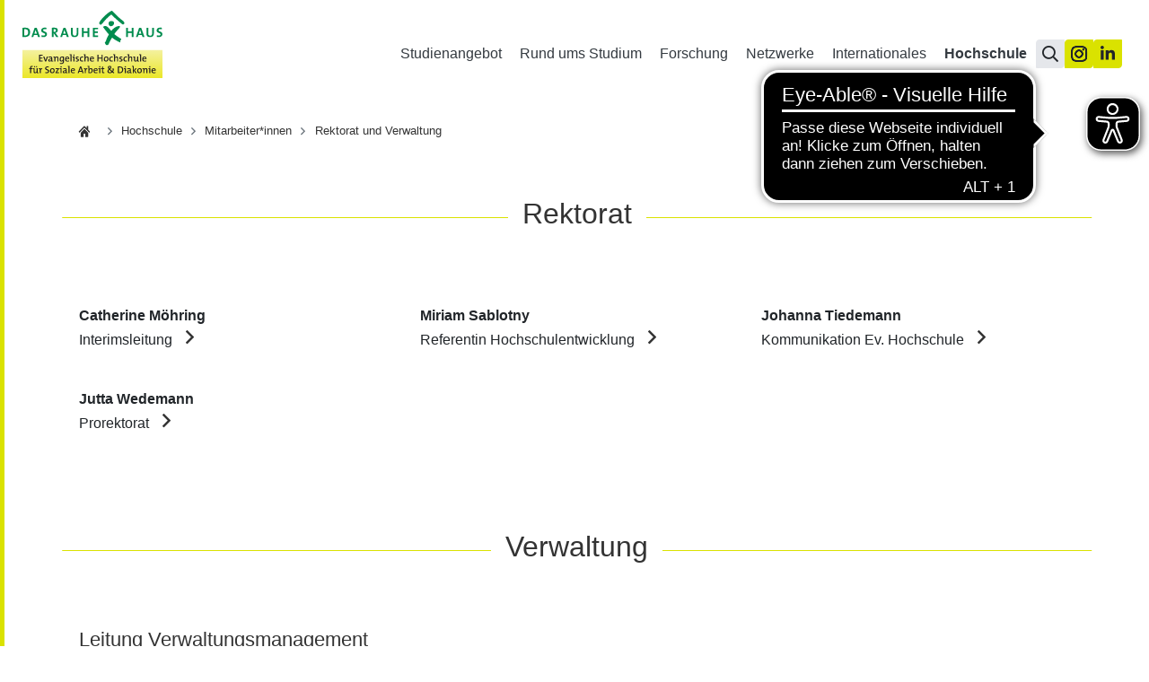

--- FILE ---
content_type: text/html; charset=utf-8
request_url: https://ev-hochschule-hh.de/hochschule/mitarbeiter-innen/rektorat-und-verwaltung/
body_size: 9006
content:
<!DOCTYPE html><html lang=de-DE><head><meta charset=utf-8><title>Rektorat und Verwaltung | Ev. Hochschule Hamburg</title><meta content="TYPO3 CMS" name=generator><meta content="width=device-width, initial-scale=1.0, maximum-scale=5" name=viewport><meta content="2026 -" name=copyright><meta content="networkteam - creative webprojects." name=creator><link href=/_assets/dc4a27bb209c90bf9b3cd5a28776bf90/Dist/main.css?1766057060 rel=stylesheet><link href=/_assets/dc4a27bb209c90bf9b3cd5a28776bf90/Dist/hochschule.css?1766057060 rel=stylesheet><script src=/_assets/dc4a27bb209c90bf9b3cd5a28776bf90/Dist/header.js?1766057060></script><link href=/_assets/dc4a27bb209c90bf9b3cd5a28776bf90/Favicons/apple-touch-icon.png rel=apple-touch-icon sizes=180x180><link href=/_assets/dc4a27bb209c90bf9b3cd5a28776bf90/Favicons/favicon-32x32.png rel=icon sizes=32x32 type=image/png><link href=/_assets/dc4a27bb209c90bf9b3cd5a28776bf90/Favicons/favicon-16x16.png rel=icon sizes=16x16 type=image/png><link href=/_assets/dc4a27bb209c90bf9b3cd5a28776bf90/Favicons/site.webmanifest rel=manifest><link color=#5bbad5 href=/_assets/dc4a27bb209c90bf9b3cd5a28776bf90/Favicons/safari-pinned-tab.svg rel=mask-icon><meta content=#00a300 name=msapplication-TileColor><meta content=#ffffff name=theme-color><script>var _paq=window._paq=window._paq||[];_paq.push(["setDocumentTitle",document.domain+"/"+document.title]);_paq.push(['trackPageView']);_paq.push(['requireCookieConsent']);_paq.push(['enableLinkTracking']);(function(){var u="//matomo.networkteam.com/";_paq.push(['setTrackerUrl',u+'matomo.php']);_paq.push(['setSiteId','80']);var d=document,g=d.createElement('script'),s=d.getElementsByTagName('script')[0];g.type='text/javascript';g.async=!0;g.src=u+'matomo.js';s.parentNode.insertBefore(g,s)})()</script><noscript><p><img alt="" src="//matomo.networkteam.com/matomo.php?idsite=80&amp;rec=1" style=border:0></p></noscript><script async src=https://cdn.eye-able.com/configs/ev-hochschule-hh.de.js></script><script async src=https://cdn.eye-able.com/public/js/eyeAble.js></script><link href=https://ev-hochschule-hh.de/hochschule/mitarbeiter-innen/rektorat-und-verwaltung/ rel=canonical><script type=application/ld+json>[{"@context":"https:\/\/www.schema.org","@type":"BreadcrumbList","itemListElement":[{"@type":"ListItem","position":1,"item":{"@id":"https:\/\/ev-hochschule-hh.de\/","name":"Hochschule"}},{"@type":"ListItem","position":2,"item":{"@id":"https:\/\/ev-hochschule-hh.de\/hochschule\/","name":"Hochschule"}},{"@type":"ListItem","position":3,"item":{"@id":"https:\/\/ev-hochschule-hh.de\/hochschule\/mitarbeiter-innen\/","name":"Mitarbeiter*innen"}},{"@type":"ListItem","position":4,"item":{"@id":"https:\/\/ev-hochschule-hh.de\/hochschule\/mitarbeiter-innen\/rektorat-und-verwaltung\/","name":"Rektorat und Verwaltung"}}]}]</script> <body><div class=c-page><div class=c-page__header><header class="c-header sm:tw-pl-[20px] tw-flex tw-flex-nowrap tw-justify-between tw-pl-[10px] tw-pr-[30px] tw-relative tw-z-[2]"><a class="c-header__logo c-logo" href=/><img alt="Das Rauhe Haus Logo" class=c-logo__img src=/_assets/dc4a27bb209c90bf9b3cd5a28776bf90/Images/logo_EH.svg?1766057060 title="Das Rauhe Haus - lebendig. diakonisch. nah."> </a> <div class="c-meta-nav min-[992px]:tw-flex-row tw-flex tw-flex-row-reverse tw-gap-4"><nav aria-expanded=false aria-haspopup=true class=c-navigation data-nwt-plugin=nwt.navigation><ul class="c-navigation--first-level c-navigation__list"><li class="c-navigation__item c-navigation__subnavigation"><a class="c-navigation__item-link c-navigation__subnavigation-link" href=/studienangebot/> Studienangebot </a><ul class="c-navigation--second-level c-navigation__list c-navigation__subnavigation-list"><li class=c-navigation__item><a class=c-navigation__item-link href=/studienangebot/bachelor-soziale-arbeit-diakonie/> B.A. Soziale Arbeit &amp; Diakonie </a><li class=c-navigation__item><a class=c-navigation__item-link href=/studienangebot/dualer-bachelor-soziale-arbeit-diakonie-fuer-berufstaetige/> Dualer B.A. Soziale Arbeit &amp; Diakonie (für Berufstätige) </a><li class=c-navigation__item><a class=c-navigation__item-link href=/studienangebot/dualer-bachelor-soziale-arbeit-fuer-berufsanfaenger-innen/> Dualer B.A. Soziale Arbeit (für Berufsanfänger*innen) </a><li class=c-navigation__item><a class=c-navigation__item-link href=/studienangebot/master-soziale-arbeit/> Master Soziale Arbeit </a><li class=c-navigation__item><a class=c-navigation__item-link href=/studienangebot/doppelqualifikation-diakonie/> Diakonie Doppelqualifikation </a><li class=c-navigation__item><a class=c-navigation__item-link href=/studienangebot/diakonie-aufbauqualifikation/> Diakonie Aufbauqualifikation </a></ul><li class="c-navigation__item c-navigation__subnavigation"><a class="c-navigation__item-link c-navigation__subnavigation-link" href=/rund-ums-studium/> Rund ums Studium </a><ul class="c-navigation--second-level c-navigation__list c-navigation__subnavigation-list"><li class=c-navigation__item><a class=c-navigation__item-link href=/rund-ums-studium/ansprechpartner-innen-fuer-studierende/> Ansprechpartner*innen für Studierende </a><li class=c-navigation__item><a class=c-navigation__item-link href=/rund-ums-studium/studienfinanzierung/> Studienfinanzierung </a><li class=c-navigation__item><a class=c-navigation__item-link href=/rund-ums-studium/bibliothek/> Bibliothek </a><li class=c-navigation__item><a class=c-navigation__item-link href=/rund-ums-studium/e-learning-plattform-moodle/> E-Learning Plattform Moodle </a><li class=c-navigation__item><a class=c-navigation__item-link href=/rund-ums-studium/studentische-beratung/> Studentische Beratung </a><li class=c-navigation__item><a class=c-navigation__item-link href=/rund-ums-studium/promotion/> Promotion </a></ul><li class="c-navigation__item c-navigation__subnavigation"><a class="c-navigation__item-link c-navigation__subnavigation-link" href=/forschung/> Forschung </a><ul class="c-navigation--second-level c-navigation__list c-navigation__subnavigation-list"><li class=c-navigation__item><a class=c-navigation__item-link href=/forschung/forschungsprojekte/> Forschungsprojekte </a><li class=c-navigation__item><a class=c-navigation__item-link href=/forschung/forschungs-und-entwicklungswerkstaetten/> Forschungs- und Entwicklungswerkstätten </a><li class=c-navigation__item><a class=c-navigation__item-link href=/forschung/ethische-grundsaetze/> Ethische Grundsätze </a></ul><li class="c-navigation__item c-navigation__subnavigation"><a class="c-navigation__item-link c-navigation__subnavigation-link" href=/netzwerke/> Netzwerke </a><ul class="c-navigation--second-level c-navigation__list c-navigation__subnavigation-list"><li class=c-navigation__item><a class=c-navigation__item-link href=/netzwerke/brueder-und-schwesternschaft/> Brüder- und Schwesternschaft </a><li class=c-navigation__item><a class=c-navigation__item-link href=/netzwerke/informationen-fuer-arbeitgeber-innen/> Informationen für Arbeitgeber*innen </a><li class=c-navigation__item><a class=c-navigation__item-link href=/netzwerke/hochschulkooperationen/> Hochschulkooperationen </a><li class=c-navigation__item><a class=c-navigation__item-link href=/netzwerke/mitgliedschaften/> Mitgliedschaften </a><li class=c-navigation__item><a class=c-navigation__item-link href=/netzwerke/alumni/> Alumni </a></ul><li class="c-navigation__item c-navigation__subnavigation"><a class="c-navigation__item-link c-navigation__subnavigation-link" href=/internationales/> Internationales </a><ul class="c-navigation--second-level c-navigation__list c-navigation__subnavigation-list"><li class="c-navigation__item c-navigation__subnavigation"><a class="c-navigation__item-link c-navigation__subnavigation-link" href=/internationales/erasmus/> Erasmus+ </a><ul class="c-navigation--third-level c-navigation__list c-navigation__subnavigation-list"><li class=c-navigation__item><a class=c-navigation__item-link href=/internationales/erasmus/auslandsstudium/> Auslandsstudium </a><li class=c-navigation__item><a class=c-navigation__item-link href=/internationales/erasmus/graduierten-praktikum/> Graduierten-Praktikum </a><li class=c-navigation__item><a class=c-navigation__item-link href=/internationales/erasmus/freiwilliges-praktikum/> Freiwilliges Praktikum </a><li class=c-navigation__item><a class=c-navigation__item-link href=/internationales/erasmus/staff-mobility/> Staff-Mobility </a><li class=c-navigation__item><a class=c-navigation__item-link href=/internationales/erasmus/infoveranstaltungen-und-beratung/> Infoveranstaltungen und Beratung </a><li class=c-navigation__item><a class=c-navigation__item-link href=/internationales/erasmus/incomings/> Incomings </a></ul><li class="c-navigation__item c-navigation__subnavigation"><a class="c-navigation__item-link c-navigation__subnavigation-link" href=/internationales/studienreisen/> Studienreisen </a><ul class="c-navigation--third-level c-navigation__list c-navigation__subnavigation-list"><li class=c-navigation__item><a class=c-navigation__item-link href=/internationales/studienreisen/israel-2020/> Israel 2020 </a><li class=c-navigation__item><a class=c-navigation__item-link href=/internationales/studienreisen/polen-2019/> Polen 2019 </a><li class=c-navigation__item><a class=c-navigation__item-link href=/internationales/studienreisen/israel-2017/> Israel 2017 </a><li class=c-navigation__item><a class=c-navigation__item-link href=/internationales/studienreisen/israel-2014/> Israel 2014 </a></ul></ul><li class="c-navigation__item c-navigation__item--active c-navigation__subnavigation"><a class="c-navigation__item-link c-navigation__subnavigation-link" href=/hochschule/> Hochschule </a><ul class="c-navigation--second-level c-navigation__list c-navigation__subnavigation-list"><li class=c-navigation__item><a class=c-navigation__item-link href=/hochschule/aktuelles/> Aktuelles </a><li class=c-navigation__item><a class=c-navigation__item-link href=/termine-1/> Termine </a><li class=c-navigation__item><a class=c-navigation__item-link href=/hochschule/leitbild/> Leitbild </a><li class=c-navigation__item><a class=c-navigation__item-link href=/hochschule/gleichstellung/> Gleichstellung und Vielfalt </a><li class=c-navigation__item><a class=c-navigation__item-link href=/hochschule/organe-der-hochschule/> Organe der Hochschule </a><li class=c-navigation__item><a class=c-navigation__item-link href=/hochschule/asta/> AStA </a><li class="c-navigation__item c-navigation__item--active c-navigation__subnavigation"><a class="c-navigation__item-link c-navigation__subnavigation-link" href=/hochschule/mitarbeiter-innen/> Mitarbeiter*innen </a><ul class="c-navigation--third-level c-navigation__list c-navigation__subnavigation-list"><li class="c-navigation__item c-navigation__item--active c-navigation__item--current"><a class=c-navigation__item-link href=/hochschule/mitarbeiter-innen/rektorat-und-verwaltung/> Rektorat und Verwaltung </a><li class=c-navigation__item><a class=c-navigation__item-link href=/hochschule/mitarbeiter-innen/lehrende/> Lehrende </a><li class=c-navigation__item><a class=c-navigation__item-link href=/hochschule/mitarbeiter-innen/lehrbeauftragte/> Lehrbeauftragte </a><li class=c-navigation__item><a class=c-navigation__item-link href=/hochschule/mitarbeiter-innen/emeritierte-professor-innen/> Emeritierte Professor*innen </a></ul><li class=c-navigation__item><a class=c-navigation__item-link href=/hochschule/job-und-karriere/> Job und Karriere </a></ul></ul><div class="min-[992px]:tw-hidden tw-bottom-0 tw-fixed tw-left-0 tw-right-0 tw-z-10"><p class="tw-border-y tw-mb-4 tw-px-5 tw-py-1.5 tw-w-full">Erleben Sie die Evangelische Hochschule<div class="tw-flex tw-gap-4 tw-pb-5 tw-px-5"><a aria-label="Zu Instagram" class="!tw-bg-[--social-icon-bg] !tw-flex !tw-p-0 !tw-text-[--social-icon-color] !tw-w-11 focus:tw-bg-white hover:!tw-bg-[--social-icon-bg-hover] hover:!tw-text-[--social-icon-color-hover] hover:tw-no-underline tw-border tw-border-[--social-icon-bg] tw-flex-wrap tw-h-11 tw-place-content-center tw-rounded-br tw-rounded-tl tw-self-center" href=https://www.instagram.com/ev_hochschule_hamburg/ rel=noreferrer target=_blank title="Zu Instagram"><i class="icon icon-instagram tw-leading-7 tw-text-xxxl"></i></a><a aria-label="Zu Linked In" class="!tw-bg-[--social-icon-bg] !tw-flex !tw-p-0 !tw-text-[--social-icon-color] !tw-w-11 focus:tw-bg-white hover:!tw-bg-[--social-icon-bg-hover] hover:!tw-text-[--social-icon-color-hover] hover:tw-no-underline tw-border tw-border-[--social-icon-bg] tw-flex-wrap tw-h-11 tw-place-content-center tw-rounded-br tw-rounded-tl tw-self-center" href=https://de.linkedin.com/company/evangelische-hochschule-hamburg rel=noreferrer target=_blank title="Zu Linked In"><i class="icon icon-linkedin tw-leading-7 tw-text-xxxl"></i></a></div></div></nav><button aria-label="Menü öffnen" class=c-navigation__offcanvas-button><div class=c-navigation__burger><span class="c-navigation__burger-item c-navigation__burger-item--top"></span><span class="c-navigation__burger-item c-navigation__burger-item--middle"></span><span class="c-navigation__burger-item c-navigation__burger-item--bottom"></span></div></button> <div class="lg:tw-pt-[--navigation-top-offset] tw-flex tw-flex-row tw-gap-4 tw-justify-center tw-self-center"><a aria-label="Suchseite öffnen" class="c-header-search focus:tw-bg-white hover:tw-bg-[--social-icon-bg-hover] hover:tw-bg-white hover:tw-no-underline hover:tw-text-[--social-icon-color-hover] tw-bg-[--social-icon-bg] tw-bg-gray-200 tw-border tw-border-gray-200 tw-flex tw-h-8 tw-place-content-center tw-rounded-br tw-rounded-tl tw-self-center tw-text-[--search-icon-color] tw-w-8" href=/suche/ title="Suchseite öffnen"><i class="icon icon-search tw-text-lg"></i> </a> <a aria-label="Zu Instagram" class="focus:tw-bg-white hover:tw-bg-[--social-icon-bg-hover] hover:tw-no-underline hover:tw-text-[--social-icon-color-hover] min-[992px]:tw-flex tw-bg-[--social-icon-bg] tw-border tw-border-[--social-icon-bg] tw-h-8 tw-hidden tw-place-content-center tw-rounded-br tw-rounded-tl tw-self-center tw-text-[--social-icon-color] tw-w-8" href=https://www.instagram.com/ev_hochschule_hamburg/ rel=noreferrer target=_blank title="Zu Instagram"><i class="icon icon-instagram tw-leading-7 tw-text-lg"></i> </a> <a aria-label="Zu Linked In" class="focus:tw-bg-white hover:tw-bg-[--social-icon-bg-hover] hover:tw-no-underline hover:tw-text-[--social-icon-color-hover] min-[992px]:tw-flex tw-bg-[--social-icon-bg] tw-border tw-border-[--social-icon-bg] tw-h-8 tw-hidden tw-place-content-center tw-rounded-br tw-rounded-tl tw-self-center tw-text-[--social-icon-color] tw-w-8" href=https://de.linkedin.com/company/evangelische-hochschule-hamburg rel=noreferrer target=_blank title="Zu Linked In"><i class="icon icon-linkedin tw-leading-7 tw-text-lg"></i> </a></div></div></header> </div> <div class=c-stage><div id=c1908 class="frame frame-default frame-layout-0 frame-type-text"></div> </div> <nav class=c-breadcrumb><div class=container><ol class="c-breadcrumb--list c-list list-unstyled"><li class=c-list--item><a class="c-breadcrumb--home-button icon-home" href=/><span class=sr-only>Hochschule</span></a><li class="c-list--item icon-arrow-right"><a href=/hochschule/>Hochschule</a><li class="c-list--item icon-arrow-right"><a href=/hochschule/mitarbeiter-innen/>Mitarbeiter*innen</a><li class="c-list--item c-list--item__current icon-arrow-right">Rektorat und Verwaltung</ol> </div> </nav> <main class=main><section id=c12648 class=section><div class=container></div> </section> <div id=c1911 class="frame frame-default frame-layout-section-headline frame-type-header"><header><h2 class=c-headline> Rektorat </h2> </header> </div> <section id=c2667 class=section><div class=container><div id=c2673 class="frame frame-default frame-layout-0 frame-space-after-large frame-type-header"></div> <div class="row three-cols"><div class="c-1 col-md-4 col-sm-4 col-xs-12"><div id=c10657 class="frame frame-default frame-layout-0 frame-type-rauheshausaddress_person"><div class=tx-rauheshaus-address><div class=c-person><input id=c-collapse__collapse-297680 class=c-collapse__checkbox type=checkbox> <label class="c-collapse__toggle c-person__collapse-toggle" for=c-collapse__collapse-297680><div class=c-collapse__toggle--arrow><span class=c-person__full-name>Catherine Möhring</span> <br> <span class=c-person__relation-title>Interimsleitung</span></div> </label> <div class="c-collapse__body c-collapse__body--shadow c-person__collapse-body"><figure><img alt="Catherine Möhring" class=c-person__image height=337 loading=lazy src=/fileadmin/_processed_/0/1/csm_GKS2437__1__21aa8d50d1.jpg width=600> </figure> <span class="c-person__address c-person__property"></span> <span class=c-person__zip></span> <span class=c-person__city></span> <span class="c-person__phone c-person__property"> 040/655 91-304 </span> <span class="c-person__cellphone c-person__property"></span> <a class="c-person__email c-person__property" data-mailto-token=nbjmup+dnpfisjohAsbviftibvt/ef data-mailto-vector=1 href=#>cmoehring<span>&#064;</span>rauheshaus.de</a></div></div> </div> </div> <div id=c10832 class="frame frame-default frame-layout-0 frame-type-rauheshausaddress_person"><div class=tx-rauheshaus-address><div class=c-person><input id=c-collapse__collapse-637521 class=c-collapse__checkbox type=checkbox> <label class="c-collapse__toggle c-person__collapse-toggle" for=c-collapse__collapse-637521><div class=c-collapse__toggle--arrow><span class=c-person__full-name>Jutta Wedemann</span> <br> <span class=c-person__relation-title>Prorektorat</span></div> </label> <div class="c-collapse__body c-collapse__body--shadow c-person__collapse-body"><figure><img alt="" class=c-person__image height=338 loading=lazy src=/fileadmin/_processed_/e/b/csm_Jutta_Wedemann_WS_7e23f10880.jpg width=600> </figure> <span class="c-person__address c-person__property"></span> <span class=c-person__zip></span> <span class=c-person__city></span> <span class="c-person__phone c-person__property"> 040/65591-254 </span> <span class="c-person__cellphone c-person__property"></span> <a class="c-person__email c-person__property" data-mailto-token=nbjmup+kxfefnbooAsbviftibvt/ef data-mailto-vector=1 href=#>jwedemann<span>&#064;</span>rauheshaus.de</a> <a class="c-person__icon icon icon-graduation" href="/hochschule/mitarbeiter-innen/detailansicht/?tx_rauheshausaddress_person%5Baction%5D=show&amp;tx_rauheshausaddress_person%5Bcontroller%5D=Person&amp;tx_rauheshausaddress_person%5Bperson%5D=174&amp;tx_rauheshausaddress_person%5Brelation%5D=182&amp;cHash=4ccae930060fb6ae7c2c6abc79909f00">Profil </a> <a class="c-person__icon icon icon-book" href="/hochschule/mitarbeiter-innen/detailansicht/?tx_rauheshausaddress_person%5Baction%5D=show&amp;tx_rauheshausaddress_person%5Bcontroller%5D=Person&amp;tx_rauheshausaddress_person%5Bperson%5D=174&amp;tx_rauheshausaddress_person%5Brelation%5D=182&amp;cHash=4ccae930060fb6ae7c2c6abc79909f00#publikationen">Publikationen </a></div></div> </div> </div></div> <div class="c-2 col-md-4 col-sm-4 col-xs-12"><div id=c4390 class="frame frame-default frame-layout-0 frame-type-rauheshausaddress_person"><div class=tx-rauheshaus-address><div class=c-person><input id=c-collapse__collapse-321599 class=c-collapse__checkbox type=checkbox> <label class="c-collapse__toggle c-person__collapse-toggle" for=c-collapse__collapse-321599><div class=c-collapse__toggle--arrow><span class=c-person__full-name>Miriam Sablotny</span> <br> <span class=c-person__relation-title>Referentin Hochschulentwicklung</span></div> </label> <div class="c-collapse__body c-collapse__body--shadow c-person__collapse-body"><span class="c-person__address c-person__property"></span> <span class=c-person__zip></span> <span class=c-person__city></span> <span class="c-person__phone c-person__property"> 040/65591-105 </span> <span class="c-person__cellphone c-person__property"></span> <a class="c-person__email c-person__property" data-mailto-token=nbjmup+sfgfsfoujo/sflupsbu/fiAsbviftibvt/ef data-mailto-vector=1 href=#>referentin.rektorat.eh<span>&#064;</span>rauheshaus.de</a></div></div> </div> </div> </div> <div class="c-3 col-md-4 col-sm-4 col-xs-12"><div id=c9174 class="frame frame-default frame-layout-0 frame-type-rauheshausaddress_person"><div class=tx-rauheshaus-address><div class=c-person><input id=c-collapse__collapse-202177 class=c-collapse__checkbox type=checkbox> <label class="c-collapse__toggle c-person__collapse-toggle" for=c-collapse__collapse-202177><div class=c-collapse__toggle--arrow><span class=c-person__full-name>Johanna Tiedemann</span> <br> <span class=c-person__relation-title>Kommunikation Ev. Hochschule</span></div> </label> <div class="c-collapse__body c-collapse__body--shadow c-person__collapse-body"><figure><img alt="" class=c-person__image height=338 loading=lazy src=/fileadmin/_processed_/1/9/csm_JTiedemann_c55d9242e9.jpg width=600> </figure> <span class="c-person__address c-person__property"></span> <span class=c-person__zip></span> <span class=c-person__city></span> <span class="c-person__phone c-person__property"></span> <span class="c-person__cellphone c-person__property">0151/55608373</span> <a class="c-person__email c-person__property" data-mailto-token=nbjmup+kujfefnbooAsbviftibvt/ef data-mailto-vector=1 href=#>jtiedemann<span>&#064;</span>rauheshaus.de</a></div></div> </div> </div> </div></div> <div id=c2678 class="frame frame-default frame-layout-0 frame-space-before-medium frame-type-header"></div> <div id=c3297 class="frame frame-default frame-layout-0 frame-space-before-medium frame-type-header"></div></div> </section> <div id=c4489 class="frame frame-default frame-layout-section-headline frame-type-header"><header><h2 class=c-headline> Verwaltung </h2> </header> </div> <section id=c4296 class=section><div class=container><div class="row three-cols"><div class="c-1 col-md-4 col-sm-4 col-xs-12"><div id=c2681 class="frame frame-default frame-layout-0 frame-type-header"><header><h3 class="c-headline c-headline--size3"> Leitung Verwaltungsmanagement </h3> </header> </div> <div id=c9158 class="frame frame-default frame-layout-0 frame-type-rauheshausaddress_person"><div class=tx-rauheshaus-address><div class=c-person><input id=c-collapse__collapse-165597 class=c-collapse__checkbox type=checkbox> <label class="c-collapse__toggle c-person__collapse-toggle" for=c-collapse__collapse-165597><div class=c-collapse__toggle--arrow><span class=c-person__full-name>Melanie Hirche</span> <br> <span class=c-person__relation-title>Leitung Verwaltungsmanagement</span></div> </label> <div class="c-collapse__body c-collapse__body--shadow c-person__collapse-body"><span class="c-person__address c-person__property"></span> <span class=c-person__zip></span> <span class=c-person__city></span> <span class="c-person__phone c-person__property"> 040/655 91-180 </span> <span class="c-person__cellphone c-person__property"></span> <a class="c-person__email c-person__property" data-mailto-token=nbjmup+wfsxbmuvohtnbobhfnfou/fiAsbviftibvt/ef data-mailto-vector=1 href=#>verwaltungsmanagement.eh<span>&#064;</span>rauheshaus.de</a></div></div> </div> </div></div> <div class="c-2 col-md-4 col-sm-4 col-xs-12"></div> <div class="c-3 col-md-4 col-sm-4 col-xs-12"></div></div> <div id=c6999 class="frame frame-default frame-layout-0 frame-space-before-medium frame-type-header"></div> <div class="row three-cols"><div class="c-1 col-md-4 col-sm-4 col-xs-12"><div id=c9824 class="frame frame-default frame-layout-0 frame-type-header"><header><h3 class="c-headline c-headline--size3"> Projektmitarbeiter </h3> </header> </div> <div id=c9825 class="frame frame-default frame-layout-0 frame-type-rauheshausaddress_person"><div class=tx-rauheshaus-address><div class=c-person><input id=c-collapse__collapse-682040 class=c-collapse__checkbox type=checkbox> <label class="c-collapse__toggle c-person__collapse-toggle" for=c-collapse__collapse-682040><div class=c-collapse__toggle--arrow><span class=c-person__full-name>Florian Müller</span> <br> <span class=c-person__relation-title>Projektmitarbeiter</span></div> </label> <div class="c-collapse__body c-collapse__body--shadow c-person__collapse-body"><figure><img alt="" class=c-person__image height=338 loading=lazy src=/fileadmin/_processed_/f/3/csm_Florian_Mueller_42ca56cbeb.jpg width=600> </figure> <span class="c-person__address c-person__property"></span> <span class=c-person__zip></span> <span class=c-person__city></span> <span class="c-person__phone c-person__property"> 040 / 65591-290 </span> <span class="c-person__cellphone c-person__property"></span> <a class="c-person__email c-person__property" data-mailto-token=nbjmup+gmnvfmmfsAsbviftibvt/ef data-mailto-vector=1 href=#>flmueller<span>&#064;</span>rauheshaus.de</a></div></div> </div> </div></div> <div class="c-2 col-md-4 col-sm-4 col-xs-12"><div id=c4699 class="frame frame-default frame-layout-0 frame-type-header"><header><h3 class="c-headline c-headline--size3"> Infopoint </h3> </header> </div> <div id=c4523 class="frame frame-default frame-layout-0 frame-type-rauheshausaddress_person"><div class=tx-rauheshaus-address><div class=c-person><input id=c-collapse__collapse-169648 class=c-collapse__checkbox type=checkbox> <label class="c-collapse__toggle c-person__collapse-toggle" for=c-collapse__collapse-169648><div class=c-collapse__toggle--arrow><span class=c-person__full-name>Angela Buck</span> <br> <span class=c-person__relation-title>Infopoint und Druckerei</span></div> </label> <div class="c-collapse__body c-collapse__body--shadow c-person__collapse-body"><figure><img alt="" class=c-person__image height=337 loading=lazy src=/fileadmin/_processed_/1/a/csm_Angela_Buck_22fb04ecdb.jpg width=600> </figure> <span class="c-person__address c-person__property"></span> <span class=c-person__zip></span> <span class=c-person__city></span> <span class="c-person__phone c-person__property"> 040/65591-184 </span> <span class="c-person__cellphone c-person__property"></span> <a class="c-person__email c-person__property" data-mailto-token=nbjmup+jogp/fiAsbviftibvt/ef data-mailto-vector=1 href=#>info.eh<span>&#064;</span>rauheshaus.de</a></div></div> </div> </div> <div id=c12656 class="frame frame-default frame-layout-0 frame-type-rauheshausaddress_person"><div class=tx-rauheshaus-address><div class=c-person><input id=c-collapse__collapse-143929 class=c-collapse__checkbox type=checkbox> <label class="c-collapse__toggle c-person__collapse-toggle" for=c-collapse__collapse-143929><div class=c-collapse__toggle--arrow><span class=c-person__full-name>Angelique Habermann-Firat</span> <br> <span class=c-person__relation-title>Infopoint und Druckerei</span></div> </label> <div class="c-collapse__body c-collapse__body--shadow c-person__collapse-body"><span class="c-person__address c-person__property"></span> <span class=c-person__zip></span> <span class=c-person__city></span> <span class="c-person__phone c-person__property"> 040/65591-181 </span> <span class="c-person__cellphone c-person__property"></span> <a class="c-person__email c-person__property" data-mailto-token=nbjmup+jogp2/fiAsbviftibvt/ef data-mailto-vector=1 href=#>info1.eh<span>&#064;</span>rauheshaus.de</a></div></div> </div> </div> <div id=c2687 class="frame frame-default frame-layout-0 frame-type-textpic"><div class="ce-above ce-left ce-textpic"><div class=ce-bodytext><p><strong>Öffnungszeiten</strong><br> Mo, Di, Mi, Do: 8:00 Uhr bis 16:00 Uhr<br> Fr: 8:00 Uhr bis 15:00 Uhr<br> Sa: in Absprache </div> </div> </div> <div id=c5001 class="frame frame-default frame-layout-0 frame-type-header"><header><h3 class="c-headline c-headline--size3"> Druckerei </h3> </header> </div> <div id=c2689 class="frame frame-default frame-layout-0 frame-type-textpic"><div class="ce-above ce-left ce-textpic"><div class=ce-bodytext><p><strong>Druckerei</strong><br> (040) 65591-184<br> <p><strong>Öffnungszeiten</strong><br> Montag bis&nbsp;Freitag:<br> 8:00 Uhr bis 12:00 Uhr</div> </div> </div></div> <div class="c-3 col-md-4 col-sm-4 col-xs-12"><div id=c4700 class="frame frame-default frame-layout-0 frame-type-header"><header><h3 class="c-headline c-headline--size3"> Bibliothek </h3> </header> </div> <div id=c4393 class="frame frame-default frame-layout-0 frame-type-rauheshausaddress_person"><div class=tx-rauheshaus-address><div class=c-person><input id=c-collapse__collapse-172401 class=c-collapse__checkbox type=checkbox> <label class="c-collapse__toggle c-person__collapse-toggle" for=c-collapse__collapse-172401><div class=c-collapse__toggle--arrow><span class=c-person__full-name>Manja Huhnstock</span> <br> <span class=c-person__relation-title>Bibliothek</span></div> </label> <div class="c-collapse__body c-collapse__body--shadow c-person__collapse-body"><span class="c-person__address c-person__property"></span> <span class=c-person__zip></span> <span class=c-person__city></span> <span class="c-person__phone c-person__property"> 040/65591-185 </span> <span class="c-person__cellphone c-person__property"></span> <a class="c-person__email c-person__property" data-mailto-token=nbjmup+cjcmjpuifl/fiAsbviftibvt/ef data-mailto-vector=1 href=#>bibliothek.eh<span>&#064;</span>rauheshaus.de</a></div></div> </div> </div> <div id=c2691 class="frame frame-default frame-layout-0 frame-type-textpic"><div class="ce-above ce-left ce-textpic"><div class=ce-bodytext><p><strong>Öffnungszeiten:</strong> <p>Mo, Di, Do, Fr:&nbsp; 9:00 Uhr bis 13:15 Uhr und<br> 13:45 Uhr bis 16:00 Uhr <p>Mi: 9:00 Uhr bis 13:15 Uhr und<br> 13:45 Uhr bis 18:00 Uhr <p>Sa: 9:00 Uhr bis 14:00 Uhr</div> </div> </div></div></div></div> </section> <div id=c1913 class="frame frame-default frame-layout-section-headline frame-space-after-medium frame-type-header"><header><h2 class=c-headline> Sekretariate </h2> </header> </div> <section id=c3293 class=section><div class=container><div id=c4514 class="frame frame-default frame-layout-0 frame-space-after-small frame-space-before-medium frame-type-header"><header><h3 class="c-headline c-headline--size3"> Studierendensekretariate </h3> </header> </div> <div class=row><div class="c-1 col-md-6 col-sm-6 col-xs-12"><div id=c4494 class="frame frame-default frame-layout-0 frame-type-box"><div class=c-box><div id=c4492 class="frame frame-default frame-layout-0 frame-type-rauheshausaddress_person"><div class=tx-rauheshaus-address><div class=c-person><input id=c-collapse__collapse-347955 class=c-collapse__checkbox type=checkbox> <label class="c-collapse__toggle c-person__collapse-toggle" for=c-collapse__collapse-347955><div class=c-collapse__toggle--arrow><span class=c-person__full-name>Malte Düffels</span> <br> <span class=c-person__relation-title>Studierendensekretariat B.A. und M.A. Soziale Arbeit &amp; Diakonie (Vollzeit)</span></div> </label> <div class="c-collapse__body c-collapse__body--shadow c-person__collapse-body"><span class="c-person__address c-person__property"></span> <span class=c-person__zip></span> <span class=c-person__city></span> <span class="c-person__phone c-person__property"> 040/65591-238 </span> <span class="c-person__cellphone c-person__property"></span> <a class="c-person__email c-person__property" data-mailto-token=nbjmup+tuvejvn/fiAsbviftibvt/ef data-mailto-vector=1 href=#>studium.eh<span>&#064;</span>rauheshaus.de</a></div></div> </div> </div> <div id=c4493 class="frame frame-default frame-layout-0 frame-type-text"><p>Informationen für Studierende der Vollzeit-Studiengänge. <p><strong>Sprechzeiten:</strong><br>Montag (nur telefonisch/per Mail): 9.00 bis 15.00 Uhr<br>Dienstag bis Donnerstag: 9.00 bis 15.00 Uhr <p>und nach Vereinbarung <p>&nbsp;</div></div> </div> <div id=c4513 class="frame frame-default frame-layout-0 frame-type-box"><div class=c-box><div id=c4511 class="frame frame-default frame-layout-0 frame-type-rauheshausaddress_person"><div class=tx-rauheshaus-address><div class=c-person><input id=c-collapse__collapse-192120 class=c-collapse__checkbox type=checkbox> <label class="c-collapse__toggle c-person__collapse-toggle" for=c-collapse__collapse-192120><div class=c-collapse__toggle--arrow><span class=c-person__full-name>Julia Düring-Roman</span> <br> <span class=c-person__relation-title>Studierendensekretariat B.A. Soziale Arbeit (praxisintegrierend) und M.A. Soziale Arbeit (berufsbegleitend)</span></div> </label> <div class="c-collapse__body c-collapse__body--shadow c-person__collapse-body"><figure><img alt="Portraitfoto von Julia Düring-Roman" class=c-person__image height=338 loading=lazy src=/fileadmin/_processed_/d/1/csm_Julia_Duering_9b10c0b0a0.jpg width=600> </figure> <span class="c-person__address c-person__property"></span> <span class=c-person__zip></span> <span class=c-person__city></span> <span class="c-person__phone c-person__property"> 040/65591-296 </span> <span class="c-person__cellphone c-person__property"></span> <a class="c-person__email c-person__property" data-mailto-token=nbjmup+evbmft/tuvejvn3/fiAsbviftibvt/ef data-mailto-vector=1 href=#>duales.studium2.eh<span>&#064;</span>rauheshaus.de</a></div></div> </div> </div> <div id=c4512 class="frame frame-default frame-layout-0 frame-type-text"><p>Informationen für Studierende und Lehrende. <p><strong>Sprechzeiten:</strong><br>Montag und Donnerstag: 8:00 bis 13:00 Uhr<br>Dienstag: 8:30 bis 14:30 Uhr<br>Mittwoch: 7:30 bis 12:30 Uhr (nur telefonisch / via Mail erreichbar)<br>Freitag: 8:00 bis 12:00 Uhr</div></div> </div></div> <div class="c-2 col-md-6 col-sm-6 col-xs-12"><div id=c4495 class="frame frame-default frame-layout-0 frame-type-box"><div class=c-box><div id=c9852 class="frame frame-default frame-layout-0 frame-type-rauheshausaddress_person"><div class=tx-rauheshaus-address><div class=c-person><input id=c-collapse__collapse-344014 class=c-collapse__checkbox type=checkbox> <label class="c-collapse__toggle c-person__collapse-toggle" for=c-collapse__collapse-344014><div class=c-collapse__toggle--arrow><span class=c-person__full-name>Michelle Müller</span> <br> <span class=c-person__relation-title>Studierendensekretariat B.A. Soziale Arbeit (berufsintegrierend)</span></div> </label> <div class="c-collapse__body c-collapse__body--shadow c-person__collapse-body"><figure><img alt="Michelle Müller, Studierendensekretariat Evangelische Hochschule Hamburg" class=c-person__image height=338 loading=lazy src=/fileadmin/_processed_/e/e/csm_Michelle_Mueller_Foto_2025_3748b99cc4.jpg width=600> </figure> <span class="c-person__address c-person__property"></span> <span class=c-person__zip></span> <span class=c-person__city></span> <span class="c-person__phone c-person__property"> 040 / 65591-244 </span> <span class="c-person__cellphone c-person__property"></span> <a class="c-person__email c-person__property" data-mailto-token=nbjmup+tuvejvn3/fiAsbviftibvt/ef data-mailto-vector=1 href=#>studium2.eh<span>&#064;</span>rauheshaus.de</a></div></div> </div> </div> <div id=c4497 class="frame frame-default frame-layout-0 frame-type-text"><p>Informationen für Studierende aller berufsintegrierenden Studiengänge. <p><strong>Sprechzeiten:</strong> <p>Montag und Dienstag: 9:30 bis 14:00 Uhr<br>Mittwoch: 7:30 bis 14:00 Uhr (telefonisch erreichbar)<br>Donnerstag: 07:30 bis 12:00 Uhr<br>Freitag: Termine bitte Moodle oder dem Aushang im Sekretariat entnehmen.</div></div> </div> <div id=c10143 class="frame frame-default frame-layout-0 frame-type-box"><div class=c-box><div id=c10146 class="frame frame-default frame-layout-0 frame-type-rauheshausaddress_person"><div class=tx-rauheshaus-address><div class=c-person><input id=c-collapse__collapse-731790 class=c-collapse__checkbox type=checkbox> <label class="c-collapse__toggle c-person__collapse-toggle" for=c-collapse__collapse-731790><div class=c-collapse__toggle--arrow><span class=c-person__full-name>Florian Müller</span> <br> <span class=c-person__relation-title>Studierendensekretariat B.A. Soziale Arbeit (biBA + piBA Prüfungsangelegenheiten)</span></div> </label> <div class="c-collapse__body c-collapse__body--shadow c-person__collapse-body"><figure><img alt="" class=c-person__image height=338 loading=lazy src=/fileadmin/_processed_/f/3/csm_Florian_Mueller_42ca56cbeb.jpg width=600> </figure> <span class="c-person__address c-person__property"></span> <span class=c-person__zip></span> <span class=c-person__city></span> <span class="c-person__phone c-person__property"> 040 / 65591-290 </span> <span class="c-person__cellphone c-person__property"></span> <a class="c-person__email c-person__property" data-mailto-token=nbjmup+gmnvfmmfsAsbviftibvt/ef data-mailto-vector=1 href=#>flmueller<span>&#064;</span>rauheshaus.de</a></div></div> </div> </div> <div id=c10144 class="frame frame-default frame-layout-0 frame-type-text"><p>Ansprechperson für Prüfungsleistungen. <p><strong>Sprechzeiten:</strong><br>Freitag 9:00 bis 14:00 Uhr</div></div> </div></div></div> <div id=c4519 class="frame frame-default frame-layout-0 frame-space-after-small frame-space-before-medium frame-type-header"><header><h3 class="c-headline c-headline--size3"> Studiengangssekretariate </h3> </header> </div> <div class=row><div class="c-1 col-md-6 col-sm-6 col-xs-12"><div id=c4520 class="frame frame-default frame-layout-0 frame-type-box"><div class="c-box c-box--bg-color-1"><div id=c4521 class="frame frame-default frame-layout-0 frame-type-rauheshausaddress_person"><div class=tx-rauheshaus-address><div class=c-person><input id=c-collapse__collapse-184624 class=c-collapse__checkbox type=checkbox> <label class="c-collapse__toggle c-person__collapse-toggle" for=c-collapse__collapse-184624><div class=c-collapse__toggle--arrow><span class=c-person__full-name>Bianka Wesseloh</span> <br> <span class=c-person__relation-title>Studiengangssekretariat B.A und M.A. Soziale Arbeit &amp; Diakonie (Vollzeit)</span></div> </label> <div class="c-collapse__body c-collapse__body--shadow c-person__collapse-body"><span class="c-person__address c-person__property"></span> <span class=c-person__zip></span> <span class=c-person__city></span> <span class="c-person__phone c-person__property"> 040/65591-107 </span> <span class="c-person__cellphone c-person__property"></span> <a class="c-person__email c-person__property" data-mailto-token=nbjmup+tuvejfohboh3/fiAsbviftibvt/ef data-mailto-vector=1 href=#>studiengang2.eh<span>&#064;</span>rauheshaus.de</a></div></div> </div> </div> <div id=c4706 class="frame frame-default frame-layout-0 frame-type-text"><p>Informationen für Lehrende der Vollzeit-Studiengänge <p>Sprechzeiten: <p>Montag von 08:00 bis 16:30 Uhr<br>Dienstag von 08:00 bis 13:00 Uhr<br>Mittwoch von 08:00 bis 14:00 Uhr<br>Donnerstag von 08:00 bis 14:00 Uhr <p>&nbsp;</div></div> </div> <div id=c4516 class="frame frame-default frame-layout-0 frame-type-box"><div class="c-box c-box--bg-color-1"><div id=c4517 class="frame frame-default frame-layout-0 frame-type-rauheshausaddress_person"><div class=tx-rauheshaus-address><div class=c-person><input id=c-collapse__collapse-656697 class=c-collapse__checkbox type=checkbox> <label class="c-collapse__toggle c-person__collapse-toggle" for=c-collapse__collapse-656697><div class=c-collapse__toggle--arrow><span class=c-person__full-name>Birgit Veenker</span> <br> <span class=c-person__relation-title>Studierenden- und Studiengangssekretariat B.A. &quot;Soziale Arbeit&quot; (praxisintegrierend)</span></div> </label> <div class="c-collapse__body c-collapse__body--shadow c-person__collapse-body"><figure><img alt="" class=c-person__image height=337 loading=lazy src=/fileadmin/_processed_/2/1/csm_Birigit_Veenker_Website_4f0061f74e.jpg width=600> </figure> <span class="c-person__address c-person__property"></span> <span class=c-person__zip></span> <span class=c-person__city></span> <span class="c-person__phone c-person__property"> 040/65591-381 </span> <span class="c-person__cellphone c-person__property"></span> <a class="c-person__email c-person__property" data-mailto-token=nbjmup+evbmft/tuvejvn/fiAsbviftibvt/ef data-mailto-vector=1 href=#>duales.studium.eh<span>&#064;</span>rauheshaus.de</a></div></div> </div> </div> <div id=c4705 class="frame frame-default frame-layout-0 frame-type-text"><p>Informationen für Studierende und Lehrende <p>Sprechzeiten: <p>Montag bis Mittwoch, 08:00 Uhr bis 15:00 Uhr<br> Donnerstag, 08:00 Uhr bis 13:00 Uhr</div></div> </div></div> <div class="c-2 col-md-6 col-sm-6 col-xs-12"><div id=c4702 class="frame frame-default frame-layout-0 frame-type-box"><div class="c-box c-box--bg-color-1"><div id=c4703 class="frame frame-default frame-layout-0 frame-type-rauheshausaddress_person"><div class=tx-rauheshaus-address><div class=c-person><input id=c-collapse__collapse-181461 class=c-collapse__checkbox type=checkbox> <label class="c-collapse__toggle c-person__collapse-toggle" for=c-collapse__collapse-181461><div class=c-collapse__toggle--arrow><span class=c-person__full-name>Isabel Steigleder</span> <br> <span class=c-person__relation-title>Studiengangssekretariat B.A. Soziale Arbeit &amp; Diakonie (berufsintegrierend)</span></div> </label> <div class="c-collapse__body c-collapse__body--shadow c-person__collapse-body"><figure><img alt="" class=c-person__image height=337 loading=lazy src=/fileadmin/_processed_/0/e/csm_Isabel_Steigleder_Website_889252902e.jpg width=600> </figure> <span class="c-person__address c-person__property"></span> <span class=c-person__zip></span> <span class=c-person__city></span> <span class="c-person__phone c-person__property"> 040/65591-292 </span> <span class="c-person__cellphone c-person__property"></span> <a class="c-person__email c-person__property" data-mailto-token=nbjmup+tuvejfohboh/fiAsbviftibvt/ef data-mailto-vector=1 href=#>studiengang.eh<span>&#064;</span>rauheshaus.de</a></div></div> </div> </div> <div id=c4704 class="frame frame-default frame-layout-0 frame-type-text"><p>Informationen für Lehrende aller berufsintegrierenden Studiengänge <p>Sprechzeiten:<br> Montag bis Mittwoch und Freitag, 9:00 Uhr bis 13:30 Uhr<br> Donnerstag, 13:30 Uhr bis 17:30 Uhr</div></div> </div> </div></div></div> </section></main> <footer class=c-footer role=contentinfo><section class=c-footer--top><div class=container-fluid><div class=row><div class="col-md-4 col-sm-6 offset-md-1"><div class="c-footer--top-searchbar c-search-bar"><form id=form_kesearch_searchfield action=/suche/ class=input-group method=get name=form_kesearch_searchfield><input id=ke_search_searchfield_sword class="c-search-bar--input form-control" name=tx_kesearch_pi1[sword] placeholder="Suchwort ..." type=text><label for=ke_search_searchfield_sword>Suchbegriff eingeben</label><button id=ke_search_searchfield_submit alt="Durchsuchen Sie unsere Webseite" aria-label="Suche starten" class=c-search-bar--btn type=submit value=""><i class="c-search-bar--icon icon icon-search"></i></button></form></div></div></div></div></section><section class=c-footer--bottom><div class=container-fluid><div class=row><div class="c-footer--bottom--column-left col-md-4 col-sm-6 offset-md-1"><div class=row><div class=col><ul class="c-footer--link-list c-link-list"><li class="c-link-icon c-link-list--item icon-arrow-right"><a href=/studienangebot/ title=Studienangebot>Studienangebot</a><li class="c-link-icon c-link-list--item icon-arrow-right"><a href=/rund-ums-studium/ title="Rund ums Studium">Rund ums Studium</a><li class="c-link-icon c-link-list--item icon-arrow-right"><a href=/forschung/ title=Forschung>Forschung</a><li class="c-link-icon c-link-list--item icon-arrow-right"><a href=/netzwerke/ title=Netzwerke>Netzwerke</a><li class="c-link-icon c-link-list--item icon-arrow-right"><a href=/internationales/ title=Internationales>Internationales</a><li class="c-link-icon c-link-list--item icon-arrow-right"><a href=/hochschule/ title=Hochschule>Hochschule</a></ul></div><div class=col><ul class="c-footer--link-list c-link-list"><li class="c-link-icon c-link-list--item icon-arrow-right"><a href=/kontakt/ title=Kontakt>Schreiben Sie uns</a><li class="c-link-icon c-link-list--item icon-arrow-right"><a href=/datenschutz/ title=Datenschutz>Datenschutz</a><li class="c-link-icon c-link-list--item icon-arrow-right"><a href=/barrierefreiheitserklaerung/ title=Barrierefreiheitserklärung>Barrierefreiheitserklärung</a><li class="c-link-icon c-link-list--item icon-arrow-right"><a href=/impressum/ title=Impressum>Impressum</a></ul></div></div></div><div class="c-footer--bottom--column-right col-md-6 col-sm-5 offset-sm-1"><div class="c-footer--address-block row"><div class="col-12 col-lg-5 col-md-7 col-xl-4"><address itemscope itemtype=http://schema.org/PostalAddress><span itemprop=name>Evangelische Hochschule Hamburg</span><br><span itemprop=streetAddress>Horner Weg 170</span><br><span itemprop=postalCode>22111 </span><span itemprop=addressLocality>Hamburg</span><br><br><span itemprop=telephone><a href=tel:+494065591181>Tel. +49 40 655 91-181</a></span><br><span itemprop=faxNumber>Fax +49 40 655 91-297</span><br><a data-mailto-token=nbjmup+jogp/fiAsbviftibvt/ef data-mailto-vector=1 href=# itemprop=email>info.eh@rauheshaus.de</a></address></div><hr class=d-md-none><div class="c-footer-map col-12 col-lg-4 col-md-5 col-xl-6"><a href="https://duckduckgo.com/?q=Horner+Weg+170.+22111+Hamburg&t=h_&iaxm=directions&end=what%3AHorner%2520Weg%2520170%252C%252022111%2520Hamburg%252C%2520Germany&transport=drive"><picture><source srcset=/_assets/dc4a27bb209c90bf9b3cd5a28776bf90/Images/karte.webp?1766057060><img alt="Karte von Hamburg mit geestecktem Pin beim Rauhen Hause" class=c-footer-map-image src=/_assets/dc4a27bb209c90bf9b3cd5a28776bf90/Images/karte.jpg?1766057060></picture></a></div><hr class=d-lg-none></div></div></div></div><div class=container-fluid><div class=c-footer--logobar><div class="align-items-center justify-content-center row"><div class="col-12 col-md-4 col-sm-6 mb-3 offset-lg-1"><small class=mb-0>Finanziert durch: </small><div class=row><div class=col-6><a href=https://www.hamburg.de/bwfgb rel="noopener noreferrer" target=_blank><img alt="Logo der Behörde für Wissenschaft, Forschung, Gleichstellung und Bezirke" class=c-footer--logobar__link-image src=/_assets/dc4a27bb209c90bf9b3cd5a28776bf90/Images/hh_behoerde.svg?1766057060></a></div><div class=col-6><a href=https://www.nordkirche.de/ rel="noopener noreferrer" target=_blank><img alt="Logo der Evangelisch-Lutherische Kirche in Norddeutschland" class=c-footer--logobar__link-image src=/_assets/dc4a27bb209c90bf9b3cd5a28776bf90/Images/noki.svg?1766057060></a></div></div></div><div class="col-4 col-lg-2 col-md-2 col-sm-23"><a href=https://www.hrk.de/weltoffene-hochschulen rel="noopener noreferrer" target=_blank><picture><source srcset=/_assets/dc4a27bb209c90bf9b3cd5a28776bf90/Images/Logo_Weltoffene_Hochschulen_gegen_Fremdenfeindlichkeit.webp?1766057060 type=image/webp><img alt="Logo Weltoffene Hochschulen gegen Fremdenfeindlichkeit " class=c-footer--logobar__link-image src=/_assets/dc4a27bb209c90bf9b3cd5a28776bf90/Images/Logo_Weltoffene_Hochschulen_gegen_Fremdenfeindlichkeit.jpg?1766057060></picture></a></div><div class="col-4 col-lg-2 col-md-2 col-sm-2"><a href=https://unglaublich-wichtig.de/ rel="noopener noreferrer" target=_blank><picture><source srcset=/_assets/dc4a27bb209c90bf9b3cd5a28776bf90/Images/50JahreHAWs_Fond_RGB.webp?1766057060 type=image/webp><img alt="Logo 50 Jahre Hochschule für angewandte Wissenschaften" class=c-footer--logobar__link-image src=/_assets/dc4a27bb209c90bf9b3cd5a28776bf90/Images/50JahreHAWs_Fond_RGB.jpg></picture></a></div><div class="col-4 col-lg-2 col-md-2 col-sm-2"><img alt="Logo der Evangelisch-Lutherische Kirche in Norddeutschlund" class=c-footer--logobar__link-image src=/_assets/dc4a27bb209c90bf9b3cd5a28776bf90/Images/EH_50_RGB.svg?1766057060></div></div></div></div></section></footer> <button class="[&.js-visible]:tw-opacity-100 tw-bg-[#e9ecef] tw-bottom-5 tw-fixed tw-flex tw-items-center tw-justify-center tw-lg:bottom-14 tw-opacity-0 tw-right-4 tw-rounded-full tw-size-11 tw-transition-opacity tw-z-10" data-nwt-plugin=nwt.to-top><span class=sr-only>zum Seitenanfang</span> <i class="-tw-rotate-90 icon icon-arrow-right tw-h-7"></i></button></div> <div id=tooltipText aria-hidden=true aria-live=polite class="no-display tooltip-container" data-nwt-plugin=nwt.tooltip role=alertdialog></div> <script src=/_assets/542a38dbcbc3e9671534c5c3a6f2632b/JavaScript/FormCrShield.js?1766057060></script> <script src=/_assets/dc4a27bb209c90bf9b3cd5a28776bf90/Dist/footer.js?1766057060></script> <script src=/typo3temp/assets/js/c905a0fbd0af3445c4f638b57f3f54cb.js?1740651305></script> <script async src=/typo3temp/assets/js/7f6f4007061a3385249e7e32f51dfafe.js?1744631692></script>

--- FILE ---
content_type: text/css; charset=utf-8
request_url: https://ev-hochschule-hh.de/_assets/dc4a27bb209c90bf9b3cd5a28776bf90/Dist/main.css?1766057060
body_size: 42226
content:
/*
We declare all variables here as default so that they are easy to override...
*/
/* Border, shadows, ... */
/*
Variables that begin with $var- should NEVER be used directly in CSS rules.
they should only be included via the "@include var(property, var-name)"
mechanism.
*/
/* Border styles */
/* Cookie notice positioning */
/* Text colors */
/* Font Families */
/* White */
/* Differently shaded colors */
/*
Use @include var(property, varname) to include a variable, e.g.

    @include var(background-color, white1);

to create a white background.
*/
/* Spacing */
/* Breakpoints */
.klaro {
  font-family: inherit;
  font-family: var(--font-family, inherit);
  font-size: 14px;
  font-size: var(--font-size, 14px);
}
.klaro button {
  font-family: inherit;
  font-family: var(--font-family, inherit);
  font-size: 14px;
  font-size: var(--font-size, 14px);
}
.klaro.cm-as-context-notice {
  height: 100%;
  padding-bottom: 12px;
  padding-top: 12px;
}
.klaro .cookie-modal,
.klaro .context-notice,
.klaro .cookie-notice {
  /* The switch - the box around the slider */
}
.klaro .cookie-modal .cm-switch-container,
.klaro .context-notice .cm-switch-container,
.klaro .cookie-notice .cm-switch-container {
  border-bottom-style: solid;
  border-bottom-style: var(--border-style, solid);
  border-bottom-width: 1px;
  border-bottom-width: var(--border-width, 1px);
  border-bottom-color: #c8c8c8;
  border-bottom-color: var(--light2, #c8c8c8);
  display: block;
  position: relative;
  padding: 10px;
  padding-left: 66px;
  line-height: 20px;
  vertical-align: middle;
  min-height: 40px;
}
.klaro .cookie-modal .cm-switch-container:last-child,
.klaro .context-notice .cm-switch-container:last-child,
.klaro .cookie-notice .cm-switch-container:last-child {
  border-bottom: 0;
}
.klaro .cookie-modal .cm-switch-container:first-child,
.klaro .context-notice .cm-switch-container:first-child,
.klaro .cookie-notice .cm-switch-container:first-child {
  margin-top: 0;
}
.klaro .cookie-modal .cm-switch-container p,
.klaro .context-notice .cm-switch-container p,
.klaro .cookie-notice .cm-switch-container p {
  margin-top: 0;
}
.klaro .cookie-modal .cm-switch,
.klaro .context-notice .cm-switch,
.klaro .cookie-notice .cm-switch {
  position: relative;
  display: inline-block;
  width: 50px;
  height: 30px;
}
.klaro .cookie-modal .cm-list-input:checked + .cm-list-label .slider,
.klaro .context-notice .cm-list-input:checked + .cm-list-label .slider,
.klaro .cookie-notice .cm-list-input:checked + .cm-list-label .slider {
  background-color: #1a936f;
  background-color: var(--green1, #1a936f);
}
.klaro .cookie-modal .cm-list-input.half-checked:checked + .cm-list-label .slider,
.klaro .context-notice .cm-list-input.half-checked:checked + .cm-list-label .slider,
.klaro .cookie-notice .cm-list-input.half-checked:checked + .cm-list-label .slider {
  background-color: #1a936f;
  background-color: var(--green1, #1a936f);
  opacity: 0.6;
}
.klaro .cookie-modal .cm-list-input.half-checked:checked + .cm-list-label .slider::before,
.klaro .context-notice .cm-list-input.half-checked:checked + .cm-list-label .slider::before,
.klaro .cookie-notice .cm-list-input.half-checked:checked + .cm-list-label .slider::before {
  -ms-transform: translateX(10px);
  transform: translateX(10px);
}
.klaro .cookie-modal .cm-list-input.only-required + .cm-list-label .slider,
.klaro .context-notice .cm-list-input.only-required + .cm-list-label .slider,
.klaro .cookie-notice .cm-list-input.only-required + .cm-list-label .slider {
  background-color: #24cc9a;
  background-color: var(--green2, #24cc9a);
  opacity: 0.8;
}
.klaro .cookie-modal .cm-list-input.only-required + .cm-list-label .slider::before,
.klaro .context-notice .cm-list-input.only-required + .cm-list-label .slider::before,
.klaro .cookie-notice .cm-list-input.only-required + .cm-list-label .slider::before {
  -ms-transform: translateX(10px);
  transform: translateX(10px);
}
.klaro .cookie-modal .cm-list-input.required:checked + .cm-list-label .slider,
.klaro .context-notice .cm-list-input.required:checked + .cm-list-label .slider,
.klaro .cookie-notice .cm-list-input.required:checked + .cm-list-label .slider {
  background-color: #24cc9a;
  background-color: var(--green2, #24cc9a);
  opacity: 0.8;
  cursor: not-allowed;
}
.klaro .cookie-modal .slider,
.klaro .context-notice .slider,
.klaro .cookie-notice .slider {
  box-shadow: 0 4px 6px 0 rgba(0, 0, 0, 0.2), 5px 5px 10px 0 rgba(0, 0, 0, 0.19);
}
.klaro .cookie-modal .cm-list-input,
.klaro .context-notice .cm-list-input,
.klaro .cookie-notice .cm-list-input {
  position: absolute;
  top: 0;
  left: 0;
  opacity: 0;
  width: 50px;
  height: 30px;
}
.klaro .cookie-modal .cm-list-title,
.klaro .context-notice .cm-list-title,
.klaro .cookie-notice .cm-list-title {
  font-size: 0.9em;
  font-weight: 600;
}
.klaro .cookie-modal .cm-list-description,
.klaro .context-notice .cm-list-description,
.klaro .cookie-notice .cm-list-description {
  color: #7c7c7c;
  color: var(--dark3, #7c7c7c);
  font-size: 0.9em;
  padding-top: 4px;
}
.klaro .cookie-modal .cm-list-label,
.klaro .context-notice .cm-list-label,
.klaro .cookie-notice .cm-list-label {
  /* The slider */
  /* Rounded sliders */
}
.klaro .cookie-modal .cm-list-label .cm-switch,
.klaro .context-notice .cm-list-label .cm-switch,
.klaro .cookie-notice .cm-list-label .cm-switch {
  position: absolute;
  left: 0;
}
.klaro .cookie-modal .cm-list-label .slider,
.klaro .context-notice .cm-list-label .slider,
.klaro .cookie-notice .cm-list-label .slider {
  background-color: #f2f2f2;
  background-color: var(--white2, #f2f2f2);
  position: absolute;
  cursor: pointer;
  top: 0;
  left: 0;
  right: 0;
  bottom: 0;
  transition: 0.4s;
  width: 50px;
  display: inline-block;
}
.klaro .cookie-modal .cm-list-label .slider::before,
.klaro .context-notice .cm-list-label .slider::before,
.klaro .cookie-notice .cm-list-label .slider::before {
  background-color: #e6e6e6;
  background-color: var(--white3, #e6e6e6);
  position: absolute;
  content: "";
  height: 20px;
  width: 20px;
  left: 5px;
  bottom: 5px;
  transition: 0.4s;
}
.klaro .cookie-modal .cm-list-label .slider.round,
.klaro .context-notice .cm-list-label .slider.round,
.klaro .cookie-notice .cm-list-label .slider.round {
  border-radius: 30px;
}
.klaro .cookie-modal .cm-list-label .slider.round::before,
.klaro .context-notice .cm-list-label .slider.round::before,
.klaro .cookie-notice .cm-list-label .slider.round::before {
  border-radius: 50%;
}
.klaro .cookie-modal .cm-list-label input:focus + .slider,
.klaro .context-notice .cm-list-label input:focus + .slider,
.klaro .cookie-notice .cm-list-label input:focus + .slider {
  box-shadow-color: #48dfb2;
  box-shadow-color: var(--green3, #48dfb2);
  box-shadow: 0 0 1px var(--box-shadow-color, green3);
}
.klaro .cookie-modal .cm-list-label input:checked + .slider::before,
.klaro .context-notice .cm-list-label input:checked + .slider::before,
.klaro .cookie-notice .cm-list-label input:checked + .slider::before {
  -ms-transform: translateX(20px);
  transform: translateX(20px);
}
.klaro .cookie-modal .cm-list-input:focus + .cm-list-label .slider,
.klaro .context-notice .cm-list-input:focus + .cm-list-label .slider,
.klaro .cookie-notice .cm-list-input:focus + .cm-list-label .slider {
  box-shadow: 0 4px 6px 0 rgba(125, 125, 125, 0.2), 5px 5px 10px 0 rgba(125, 125, 125, 0.19);
}
.klaro .cookie-modal .cm-list-input:checked + .cm-list-label .slider::before,
.klaro .context-notice .cm-list-input:checked + .cm-list-label .slider::before,
.klaro .cookie-notice .cm-list-input:checked + .cm-list-label .slider::before {
  -ms-transform: translateX(20px);
  transform: translateX(20px);
}
.klaro .cookie-modal .slider,
.klaro .context-notice .slider,
.klaro .cookie-notice .slider {
  box-shadow: 0 4px 6px 0 rgba(0, 0, 0, 0.2), 5px 5px 10px 0 rgba(0, 0, 0, 0.19);
}
.klaro .cookie-modal a,
.klaro .context-notice a,
.klaro .cookie-notice a {
  color: #1a936f;
  color: var(--green1, #1a936f);
  text-decoration: none;
}
.klaro .cookie-modal p,
.klaro .cookie-modal strong,
.klaro .cookie-modal h1,
.klaro .cookie-modal h2,
.klaro .cookie-modal ul,
.klaro .cookie-modal li,
.klaro .context-notice p,
.klaro .context-notice strong,
.klaro .context-notice h1,
.klaro .context-notice h2,
.klaro .context-notice ul,
.klaro .context-notice li,
.klaro .cookie-notice p,
.klaro .cookie-notice strong,
.klaro .cookie-notice h1,
.klaro .cookie-notice h2,
.klaro .cookie-notice ul,
.klaro .cookie-notice li {
  color: #fafafa;
  color: var(--light1, #fafafa);
}
.klaro .cookie-modal p,
.klaro .cookie-modal h1,
.klaro .cookie-modal h2,
.klaro .cookie-modal ul,
.klaro .cookie-modal li,
.klaro .context-notice p,
.klaro .context-notice h1,
.klaro .context-notice h2,
.klaro .context-notice ul,
.klaro .context-notice li,
.klaro .cookie-notice p,
.klaro .cookie-notice h1,
.klaro .cookie-notice h2,
.klaro .cookie-notice ul,
.klaro .cookie-notice li {
  display: block;
  text-align: left;
  margin: 0;
  padding: 0;
  margin-top: 0.7em;
}
.klaro .cookie-modal h1,
.klaro .cookie-modal h2,
.klaro .cookie-modal h3,
.klaro .cookie-modal h4,
.klaro .cookie-modal h5,
.klaro .cookie-modal h6,
.klaro .context-notice h1,
.klaro .context-notice h2,
.klaro .context-notice h3,
.klaro .context-notice h4,
.klaro .context-notice h5,
.klaro .context-notice h6,
.klaro .cookie-notice h1,
.klaro .cookie-notice h2,
.klaro .cookie-notice h3,
.klaro .cookie-notice h4,
.klaro .cookie-notice h5,
.klaro .cookie-notice h6 {
  font-family: inherit;
  font-family: var(--title-font-family, inherit);
}
.klaro .cookie-modal .cm-link,
.klaro .context-notice .cm-link,
.klaro .cookie-notice .cm-link {
  margin-right: 0.5em;
  vertical-align: middle;
}
.klaro .cookie-modal .cm-btn,
.klaro .context-notice .cm-btn,
.klaro .cookie-notice .cm-btn {
  color: #fff;
  color: var(--button-text-color, #fff);
  background-color: #5c5c5c;
  background-color: var(--dark2, #5c5c5c);
  border-radius: 4px;
  border-radius: var(--border-radius, 4px);
  padding: 6px 10px;
  margin-right: 0.5em;
  border-style: none;
  padding: 0.4em;
  font-size: 1em;
  cursor: pointer;
}
.klaro .cookie-modal .cm-btn:disabled,
.klaro .context-notice .cm-btn:disabled,
.klaro .cookie-notice .cm-btn:disabled {
  opacity: 0.5;
}
.klaro .cookie-modal .cm-btn.cm-btn-close,
.klaro .context-notice .cm-btn.cm-btn-close,
.klaro .cookie-notice .cm-btn.cm-btn-close {
  background-color: #c8c8c8;
  background-color: var(--light2, #c8c8c8);
}
.klaro .cookie-modal .cm-btn.cm-btn-success,
.klaro .context-notice .cm-btn.cm-btn-success,
.klaro .cookie-notice .cm-btn.cm-btn-success {
  background-color: #1a936f;
  background-color: var(--green1, #1a936f);
}
.klaro .cookie-modal .cm-btn.cm-btn-success-var,
.klaro .context-notice .cm-btn.cm-btn-success-var,
.klaro .cookie-notice .cm-btn.cm-btn-success-var {
  background-color: #24cc9a;
  background-color: var(--green2, #24cc9a);
}
.klaro .cookie-modal .cm-btn.cm-btn-info,
.klaro .context-notice .cm-btn.cm-btn-info,
.klaro .cookie-notice .cm-btn.cm-btn-info {
  background-color: #2581c4;
  background-color: var(--blue1, #2581c4);
}
.klaro .context-notice {
  border-radius: 4px;
  border-radius: var(--border-radius, 4px);
  border-style: solid;
  border-style: var(--border-style, solid);
  border-width: 1px;
  border-width: var(--border-width, 1px);
  border-color: #c8c8c8;
  border-color: var(--light2, #c8c8c8);
  background-color: #fafafa;
  background-color: var(--light1, #fafafa);
  display: flex;
  flex-direction: column;
  flex-wrap: wrap;
  align-items: center;
  justify-content: center;
  padding: 12px;
  height: 100%;
}
.klaro .context-notice.cm-dark {
  background-color: #333;
  background-color: var(--dark1, #333);
  border-color: #5c5c5c;
  border-color: var(--dark2, #5c5c5c);
}
.klaro .context-notice.cm-dark p {
  color: #fafafa;
  color: var(--light1, #fafafa);
}
.klaro .context-notice.cm-dark p a {
  color: #459cdc;
  color: var(--blue2, #459cdc);
}
.klaro .context-notice p {
  color: #333;
  color: var(--dark1, #333);
  flex-grow: 0;
  text-align: center;
  padding-top: 0;
  margin-top: 0;
}
.klaro .context-notice p a {
  color: #24cc9a;
  color: var(--green2, #24cc9a);
}
.klaro .context-notice p.cm-buttons {
  margin-top: 12px;
}
.klaro .context-notice p.ccn-description-empty-store {
  margin-top: 24px;
  font-size: 14px;
  font-size: var(--font-size, 14px);
}
.klaro .cookie-modal {
  width: 100%;
  height: 100%;
  position: fixed;
  overflow: hidden;
  left: 0;
  top: 0;
  z-index: 1000;
}
.klaro .cookie-modal.cm-embedded {
  position: relative;
  height: inherit;
  width: inherit;
  left: inherit;
  right: inherit;
  z-index: 0;
}
.klaro .cookie-modal.cm-embedded .cm-modal.cm-klaro {
  position: relative;
  -ms-transform: none;
      transform: none;
}
.klaro .cookie-modal .cm-bg {
  background: rgba(0, 0, 0, 0.5);
  height: 100%;
  width: 100%;
  position: fixed;
  top: 0;
  left: 0;
}
.klaro .cookie-modal .cm-modal.cm-klaro {
  background-color: #333;
  background-color: var(--dark1, #333);
  color: #fafafa;
  color: var(--light1, #fafafa);
  z-index: 1001;
  box-shadow: 0 4px 6px 0 rgba(0, 0, 0, 0.2), 5px 5px 10px 0 rgba(0, 0, 0, 0.19);
  width: 100%;
  max-height: 98%;
  top: 50%;
  -ms-transform: translateY(-50%);
      transform: translateY(-50%);
  position: fixed;
  overflow: auto;
}
@media (min-width: 660px) {
  .klaro .cookie-modal .cm-modal.cm-klaro {
    border-radius: 4px;
    border-radius: var(--border-radius, 4px);
    position: relative;
    margin: 0 auto;
    max-width: 640px;
    height: auto;
    width: auto;
  }
}
.klaro .cookie-modal .cm-modal .hide {
  border-style: none;
  background: none;
  cursor: pointer;
  position: absolute;
  top: 20px;
  right: 20px;
  z-index: 1;
}
.klaro .cookie-modal .cm-modal .hide svg {
  stroke: #fafafa;
  stroke: var(--light1, #fafafa);
}
.klaro .cookie-modal .cm-modal .cm-footer {
  border-top-color: #5c5c5c;
  border-top-color: var(--dark2, #5c5c5c);
  border-top-width: 1px;
  border-top-width: var(--border-width, 1px);
  border-top-style: solid;
  border-top-style: var(--border-style, solid);
  padding: 1em;
}
.klaro .cookie-modal .cm-modal .cm-footer-buttons {
  display: flex;
  flex-flow: row;
  justify-content: space-between;
}
.klaro .cookie-modal .cm-modal .cm-footer .cm-powered-by {
  font-size: 0.8em;
  padding-top: 4px;
  text-align: right;
  padding-right: 8px;
}
.klaro .cookie-modal .cm-modal .cm-footer .cm-powered-by a {
  color: #5c5c5c;
  color: var(--dark2, #5c5c5c);
}
.klaro .cookie-modal .cm-modal .cm-header {
  border-bottom-width: 1px;
  border-bottom-width: var(--border-width, 1px);
  border-bottom-style: solid;
  border-bottom-style: var(--border-style, solid);
  border-bottom-color: #5c5c5c;
  border-bottom-color: var(--dark2, #5c5c5c);
  padding: 1em;
  padding-right: 24px;
}
.klaro .cookie-modal .cm-modal .cm-header h1 {
  margin: 0;
  font-size: 2em;
  display: block;
}
.klaro .cookie-modal .cm-modal .cm-header h1.title {
  padding-right: 20px;
}
.klaro .cookie-modal .cm-modal .cm-body {
  padding: 1em;
}
.klaro .cookie-modal .cm-modal .cm-body ul {
  display: block;
}
.klaro .cookie-modal .cm-modal .cm-body span {
  display: inline-block;
  width: auto;
}
.klaro .cookie-modal .cm-modal .cm-body ul.cm-services,
.klaro .cookie-modal .cm-modal .cm-body ul.cm-purposes {
  padding: 0;
  margin: 0;
}
.klaro .cookie-modal .cm-modal .cm-body ul.cm-services li.cm-purpose .cm-services .cm-caret,
.klaro .cookie-modal .cm-modal .cm-body ul.cm-purposes li.cm-purpose .cm-services .cm-caret {
  color: #a0a0a0;
  color: var(--light3, #a0a0a0);
}
.klaro .cookie-modal .cm-modal .cm-body ul.cm-services li.cm-purpose .cm-services .cm-content,
.klaro .cookie-modal .cm-modal .cm-body ul.cm-purposes li.cm-purpose .cm-services .cm-content {
  margin-left: -40px;
  display: none;
}
.klaro .cookie-modal .cm-modal .cm-body ul.cm-services li.cm-purpose .cm-services .cm-content.expanded,
.klaro .cookie-modal .cm-modal .cm-body ul.cm-purposes li.cm-purpose .cm-services .cm-content.expanded {
  margin-top: 10px;
  display: block;
}
.klaro .cookie-modal .cm-modal .cm-body ul.cm-services li.cm-service,
.klaro .cookie-modal .cm-modal .cm-body ul.cm-services li.cm-purpose,
.klaro .cookie-modal .cm-modal .cm-body ul.cm-purposes li.cm-service,
.klaro .cookie-modal .cm-modal .cm-body ul.cm-purposes li.cm-purpose {
  position: relative;
  line-height: 20px;
  vertical-align: middle;
  padding-left: 60px;
  min-height: 40px;
}
.klaro .cookie-modal .cm-modal .cm-body ul.cm-services li.cm-service:first-child,
.klaro .cookie-modal .cm-modal .cm-body ul.cm-services li.cm-purpose:first-child,
.klaro .cookie-modal .cm-modal .cm-body ul.cm-purposes li.cm-service:first-child,
.klaro .cookie-modal .cm-modal .cm-body ul.cm-purposes li.cm-purpose:first-child {
  margin-top: 0;
}
.klaro .cookie-modal .cm-modal .cm-body ul.cm-services li.cm-service p,
.klaro .cookie-modal .cm-modal .cm-body ul.cm-services li.cm-purpose p,
.klaro .cookie-modal .cm-modal .cm-body ul.cm-purposes li.cm-service p,
.klaro .cookie-modal .cm-modal .cm-body ul.cm-purposes li.cm-purpose p {
  margin-top: 0;
}
.klaro .cookie-modal .cm-modal .cm-body ul.cm-services li.cm-service p.purposes,
.klaro .cookie-modal .cm-modal .cm-body ul.cm-services li.cm-purpose p.purposes,
.klaro .cookie-modal .cm-modal .cm-body ul.cm-purposes li.cm-service p.purposes,
.klaro .cookie-modal .cm-modal .cm-body ul.cm-purposes li.cm-purpose p.purposes {
  color: #a0a0a0;
  color: var(--light3, #a0a0a0);
  font-size: 0.8em;
}
.klaro .cookie-modal .cm-modal .cm-body ul.cm-services li.cm-service.cm-toggle-all,
.klaro .cookie-modal .cm-modal .cm-body ul.cm-services li.cm-purpose.cm-toggle-all,
.klaro .cookie-modal .cm-modal .cm-body ul.cm-purposes li.cm-service.cm-toggle-all,
.klaro .cookie-modal .cm-modal .cm-body ul.cm-purposes li.cm-purpose.cm-toggle-all {
  border-top-width: 1px;
  border-top-width: var(--border-width, 1px);
  border-top-style: solid;
  border-top-style: var(--border-style, solid);
  border-top-color: #5c5c5c;
  border-top-color: var(--dark2, #5c5c5c);
  padding-top: 1em;
}
.klaro .cookie-modal .cm-modal .cm-body ul.cm-services li.cm-service span.cm-list-title,
.klaro .cookie-modal .cm-modal .cm-body ul.cm-services li.cm-purpose span.cm-list-title,
.klaro .cookie-modal .cm-modal .cm-body ul.cm-purposes li.cm-service span.cm-list-title,
.klaro .cookie-modal .cm-modal .cm-body ul.cm-purposes li.cm-purpose span.cm-list-title {
  font-weight: 600;
}
.klaro .cookie-modal .cm-modal .cm-body ul.cm-services li.cm-service span.cm-opt-out,
.klaro .cookie-modal .cm-modal .cm-body ul.cm-services li.cm-service span.cm-required,
.klaro .cookie-modal .cm-modal .cm-body ul.cm-services li.cm-purpose span.cm-opt-out,
.klaro .cookie-modal .cm-modal .cm-body ul.cm-services li.cm-purpose span.cm-required,
.klaro .cookie-modal .cm-modal .cm-body ul.cm-purposes li.cm-service span.cm-opt-out,
.klaro .cookie-modal .cm-modal .cm-body ul.cm-purposes li.cm-service span.cm-required,
.klaro .cookie-modal .cm-modal .cm-body ul.cm-purposes li.cm-purpose span.cm-opt-out,
.klaro .cookie-modal .cm-modal .cm-body ul.cm-purposes li.cm-purpose span.cm-required {
  color: #5c5c5c;
  color: var(--dark2, #5c5c5c);
  padding-left: 0.2em;
  font-size: 0.8em;
}
.klaro .cookie-notice:not(.cookie-modal-notice) {
  background-color: #333;
  background-color: var(--dark1, #333);
  z-index: 999;
  position: fixed;
  width: 100%;
  bottom: 0;
  right: 0;
}
@media (min-width: 1024px) {
  .klaro .cookie-notice:not(.cookie-modal-notice) {
    border-radius: 4px;
    border-radius: var(--border-radius, 4px);
    position: fixed;
    position: var(--notice-position, fixed);
    right: 20px;
    right: var(--notice-right, 20px);
    left: auto;
    left: var(--notice-left, auto);
    bottom: 20px;
    bottom: var(--notice-bottom, 20px);
    top: auto;
    top: var(--notice-top, auto);
    max-width: 400px;
    max-width: var(--notice-max-width, 400px);
    box-shadow: 0 4px 6px 0 rgba(0, 0, 0, 0.2), 5px 5px 10px 0 rgba(0, 0, 0, 0.19);
  }
}
@media (max-width: 1023px) {
  .klaro .cookie-notice:not(.cookie-modal-notice) {
    border-style: none;
    border-radius: 0;
  }
}
.klaro .cookie-notice:not(.cookie-modal-notice).cn-embedded {
  position: relative;
  height: inherit;
  width: inherit;
  left: inherit;
  right: inherit;
  bottom: inherit;
  z-index: 0;
}
.klaro .cookie-notice:not(.cookie-modal-notice).cn-embedded .cn-body {
  padding-top: 0.5em;
}
.klaro .cookie-notice:not(.cookie-modal-notice) .cn-body {
  margin-bottom: 0;
  margin-right: 0;
  bottom: 0;
  padding: 1em;
  padding-top: 0;
}
.klaro .cookie-notice:not(.cookie-modal-notice) .cn-body p {
  margin-bottom: 0.5em;
}
.klaro .cookie-notice:not(.cookie-modal-notice) .cn-body p.cn-changes {
  text-decoration: underline;
}
.klaro .cookie-notice:not(.cookie-modal-notice) .cn-body .cn-learn-more {
  display: inline-block;
  flex-grow: 1;
}
.klaro .cookie-notice:not(.cookie-modal-notice) .cn-body .cn-buttons {
  display: inline-block;
  margin-top: -0.5em;
}
@media (max-width: 384px) {
  .klaro .cookie-notice:not(.cookie-modal-notice) .cn-body .cn-buttons {
    width: 100%;
  }
}
.klaro .cookie-notice:not(.cookie-modal-notice) .cn-body .cn-buttons button.cm-btn {
  margin-top: 0.5em;
}
@media (max-width: 384px) {
  .klaro .cookie-notice:not(.cookie-modal-notice) .cn-body .cn-buttons button.cm-btn {
    width: calc(50% - 0.5em);
  }
}
.klaro .cookie-notice:not(.cookie-modal-notice) .cn-body .cn-ok {
  margin-top: -0.5em;
  display: flex;
  flex-flow: row;
  flex-wrap: wrap;
  justify-content: right;
  align-items: baseline;
}
.klaro .cookie-notice:not(.cookie-modal-notice) .cn-body .cn-ok a,
.klaro .cookie-notice:not(.cookie-modal-notice) .cn-body .cn-ok div {
  margin-top: 0.5em;
}
.klaro .cookie-modal-notice {
  background-color: #333;
  background-color: var(--dark1, #333);
  color: #fafafa;
  color: var(--light1, #fafafa);
  z-index: 1001;
  box-shadow: 0 4px 6px 0 rgba(0, 0, 0, 0.2), 5px 5px 10px 0 rgba(0, 0, 0, 0.19);
  width: 100%;
  max-height: 98%;
  top: 50%;
  -ms-transform: translateY(-50%);
      transform: translateY(-50%);
  position: fixed;
  overflow: auto;
  padding: 1em;
  padding-top: 0.2em;
}
@media (min-width: 400px) {
  .klaro .cookie-modal-notice {
    border-radius: 4px;
    border-radius: var(--border-radius, 4px);
    position: relative;
    margin: 0 auto;
    max-width: 400px;
    height: auto;
    width: auto;
  }
}
.klaro .cookie-modal-notice .cn-ok {
  display: flex;
  flex-flow: row;
  justify-content: space-between;
  align-items: center;
  margin-top: 1em;
}
.klaro .cookie-notice-hidden {
  display: none !important;
}

:root{--blue: #007bff;--orange: #fd7e14;--yellow: #ffc107;--green: #28a745;--teal: #20c997;--white: #fff;--gray: #6c757d;--gray-dark: #343a40;--indigo: #6610f2;--purple: #6f42c1;--pink: #e83e8c;--red: #dc3545;--cyan: #17a2b8;--primary: #007bff;--secondary: #6c757d;--success: #28a745;--info: #17a2b8;--warning: #ffc107;--danger: #dc3545;--light: #f8f9fa;--dark: #343a40;--breakpoint-xs: 0;--breakpoint-sm: 576px;--breakpoint-md: 768px;--breakpoint-lg: 992px;--breakpoint-xl: 1200px;--font-family-sans-serif: -apple-system, BlinkMacSystemFont, "Segoe UI", Roboto, "Helvetica Neue", Arial, "Noto Sans", "Liberation Sans", sans-serif, "Apple Color Emoji", "Segoe UI Emoji", "Segoe UI Symbol", "Noto Color Emoji";--font-family-monospace: SFMono-Regular, Menlo, Monaco, Consolas, "Liberation Mono", "Courier New", monospace;--font-family-base: Arial, Helvetica, Geneva, Verdana, sans-serif;--font-family-base-bold: Arial, Helvetica, Geneva, Verdana, sans-serif;--headline-font-family: var(--font-family-base);--primary: #007559;--primary-light: #144439;--text-color: var(--gray);--highlightColor: var(--primary);--logo-color: #fcb315;--link-color: var(--primary);--link-color-hover: var(--primary-light);--text-decoration-color: var(--link-color-hover);--c-button-background-color: var(--primary);--c-button-disabled-color: var(--primary);--button-link-color: var(--white);--button-link-hover-color: var(--white);--button-link-hover-bg: var(--primary-light);--c-collapse__toggle--arrow-color: var(--primary);--c-menu-pages--anchor-color: var(--primary);--c-menu-pages--abstract-fg: #212529;--headline-color: var(--primary);--c-headline--highlight-color: var(--primary);--tooltip-bg-color: #FAF6F1;--tooltip-text-color: var(--text-color);--accent-border-left-default-color: var(--primary);--c-article-detail__headline: var(--primary);--js-lightbox__button-color: #000;--js-lightbox__button-hover-color: var(--primary);--c-image__title-fg: #fff;--c-image__title-bg: #000;--slider-pagination-active-bullet-color: var(--primary);--person-detail__personal-data-container-bg: #faf6f1;--person-detail__personal-data-container-border: var(--highlightColor);--fileuploads-bg-color: #faf6f1;--fileuploads-fg-color: #000;--fileuploads-highlights-bg-color: #dee2e6;--fileuploads-button-fg-color: var(--link-color);--fileuploads-button-fg-hover-color: var(--link-color-hover);--index-person-list-bg: var(--highlightColor);--index-person-list-href-fg: var(--link-color);--info-slider-bg: #faf6f1;--info-slider-fg: #495057;--info-slider-border: var(--green);--datetime-box-bg: #fff;--form-legend-color: gray-700;--form-label-color: gray-700;--form-control-bg-color: gray-700;--form-control-color: gray-700;--form-control-focus-color: var(--primary);--section-bg-1: #dee2e6;--section-bg-2: #faf6f1;--section-bg-3: #6c757d;--section-bg-8: #fdff9c;--section-bg-9: #FAF6F1;--section-bg-4: var(--box-bg-4);--section-bg-5: var(--box-bg-5);--section-bg-6: var(--box-bg-6);--section-bg-7: var(--box-bg-7);--box-bg-1: #dee2e6;--box-fg-1: inherit;--box-bg-2: #F39100;--box-fg-2: inherit;--box-bg-3: #007559;--box-fg-3: inherit;--box-bg-4: #cc99cc;--box-fg-4: inherit;--box-bg-5: #99ccff;--box-fg-5: inherit;--box-bg-6: #99cc66;--box-fg-6: inherit;--box-bg-7: #ffcc00;--box-fg-7: inherit;--box-bg-8: #fdff9c;--box-fg-8: inherit;--accordion-outer-border-color: var(--text-color);--accordion-inner-border-color: var(--primary);--accordion-focus-color: #faf6f1;--organigram-border-color: #000;--organigram-block-background-color: #fff;--organigram-block-highlight-color: var(--primary-light-35);--organigram-block-ative-hr-color: var(--primary);--navigation-top-offset: 0px;--navigation-top-offset-search: 0px;--nav-color-lightest: #fff;--nav-color-light-bg: #144439;--nav-color-dark-bg: var(--primary);--nav-text-color: #343a40;--nav-text-color-highlighted: var(--primary);--burger-button-color: var(--nav-text-color);--c-navigation-bg-color: var(--nav-color-lightest);--nav-first-level-bg: var(--nav-color-lightest);--nav-first-level-item-bg: var(--nav-color-lightest);--nav-first-level-item-fg: #343a40;--nav-first-level-item-active-bg: var(--nav-color-lightest);--nav-first-level-item-active-fg: var(--nav-color-dark-bg);--nav-first-level-item-hover-bg: var(--nav-color-dark-bg);--nav-first-level-item-hover-fg: var(--nav-color-lightest);--nav-second-level-bg: var(--nav-first-level-item-hover-bg);--nav-second-level-item-bg: var(--nav-color-dark-bg);--nav-second-level-item-fg: var(--nav-color-lightest);--nav-second-level-item-active-bg: var(--nav-color-light-bg);--nav-second-level-item-active-fg: var(--nav-color-lightest);--nav-second-level-item-hover-bg: var(--nav-color-light-bg);--nav-second-level-item-hover-fg: var(--nav-color-lightest);--nav-third-level-bg: var(--nav-second-level-item-hover-bg);--nav-third-level-item-bg: var(--nav-color-lightest);--nav-third-level-item-fg: var(--nav-color-lightest);--nav-third-level-item-active-bg: var(--nav-color-light-bg);--nav-third-level-item-active-fg: var(--nav-color-lightest);--nav-third-level-item-hover-bg: var(--nav-color-dark-bg);--nav-third-level-item-hover-fg: var(--nav-color-lightest);--social-icon-color: #fff;--search-icon-color: #212529;--social-icon-bg: var(--primary-light);--social-icon-bg-hover: #fff;--input-focus-border-color: var(--primary-light);--custom-control-indicator-active-bg: var(--primary-light-35);--custom-range-thumb-active-bg: var(--primary-light-35);--location-color: var(--primary-light)}@font-face{font-family:"rauheshaus_site-icons";src:url(/_assets/dc4a27bb209c90bf9b3cd5a28776bf90/Dist/rauheshaus_site-icons.7e54156.eot);src:url(/_assets/dc4a27bb209c90bf9b3cd5a28776bf90/Dist/rauheshaus_site-icons.7e54156.eot?#iefix) format("embedded-opentype"),url(/_assets/dc4a27bb209c90bf9b3cd5a28776bf90/Dist/rauheshaus_site-icons.7e54156.woff) format("woff"),url(/_assets/dc4a27bb209c90bf9b3cd5a28776bf90/Dist/rauheshaus_site-icons.7e54156.ttf) format("truetype"),url(/_assets/dc4a27bb209c90bf9b3cd5a28776bf90/Dist/rauheshaus_site-icons.7e54156.svg) format("svg")}.icon-arrow-2:before{font-family:"rauheshaus_site-icons";font-style:normal;font-weight:400;font-variant:normal;vertical-align:middle;speak:none;text-transform:none;-webkit-font-smoothing:antialiased;-moz-osx-font-smoothing:grayscale;content:""}.icon-arrow-right:before{font-family:"rauheshaus_site-icons";font-style:normal;font-weight:400;font-variant:normal;vertical-align:middle;speak:none;text-transform:none;-webkit-font-smoothing:antialiased;-moz-osx-font-smoothing:grayscale;content:""}.icon-befragung:before{font-family:"rauheshaus_site-icons";font-style:normal;font-weight:400;font-variant:normal;vertical-align:middle;speak:none;text-transform:none;-webkit-font-smoothing:antialiased;-moz-osx-font-smoothing:grayscale;content:""}.icon-book:before{font-family:"rauheshaus_site-icons";font-style:normal;font-weight:400;font-variant:normal;vertical-align:middle;speak:none;text-transform:none;-webkit-font-smoothing:antialiased;-moz-osx-font-smoothing:grayscale;content:""}.icon-calendar-dots:before{font-family:"rauheshaus_site-icons";font-style:normal;font-weight:400;font-variant:normal;vertical-align:middle;speak:none;text-transform:none;-webkit-font-smoothing:antialiased;-moz-osx-font-smoothing:grayscale;content:""}.icon-close:before{font-family:"rauheshaus_site-icons";font-style:normal;font-weight:400;font-variant:normal;vertical-align:middle;speak:none;text-transform:none;-webkit-font-smoothing:antialiased;-moz-osx-font-smoothing:grayscale;content:""}.icon-download:before{font-family:"rauheshaus_site-icons";font-style:normal;font-weight:400;font-variant:normal;vertical-align:middle;speak:none;text-transform:none;-webkit-font-smoothing:antialiased;-moz-osx-font-smoothing:grayscale;content:""}.icon-external-link:before{font-family:"rauheshaus_site-icons";font-style:normal;font-weight:400;font-variant:normal;vertical-align:middle;speak:none;text-transform:none;-webkit-font-smoothing:antialiased;-moz-osx-font-smoothing:grayscale;content:""}.icon-facebook:before{font-family:"rauheshaus_site-icons";font-style:normal;font-weight:400;font-variant:normal;vertical-align:middle;speak:none;text-transform:none;-webkit-font-smoothing:antialiased;-moz-osx-font-smoothing:grayscale;content:""}.icon-familie:before{font-family:"rauheshaus_site-icons";font-style:normal;font-weight:400;font-variant:normal;vertical-align:middle;speak:none;text-transform:none;-webkit-font-smoothing:antialiased;-moz-osx-font-smoothing:grayscale;content:""}.icon-fortbildung:before{font-family:"rauheshaus_site-icons";font-style:normal;font-weight:400;font-variant:normal;vertical-align:middle;speak:none;text-transform:none;-webkit-font-smoothing:antialiased;-moz-osx-font-smoothing:grayscale;content:""}.icon-gehalt:before{font-family:"rauheshaus_site-icons";font-style:normal;font-weight:400;font-variant:normal;vertical-align:middle;speak:none;text-transform:none;-webkit-font-smoothing:antialiased;-moz-osx-font-smoothing:grayscale;content:""}.icon-gesund:before{font-family:"rauheshaus_site-icons";font-style:normal;font-weight:400;font-variant:normal;vertical-align:middle;speak:none;text-transform:none;-webkit-font-smoothing:antialiased;-moz-osx-font-smoothing:grayscale;content:""}.icon-graduation:before{font-family:"rauheshaus_site-icons";font-style:normal;font-weight:400;font-variant:normal;vertical-align:middle;speak:none;text-transform:none;-webkit-font-smoothing:antialiased;-moz-osx-font-smoothing:grayscale;content:""}.icon-home:before{font-family:"rauheshaus_site-icons";font-style:normal;font-weight:400;font-variant:normal;vertical-align:middle;speak:none;text-transform:none;-webkit-font-smoothing:antialiased;-moz-osx-font-smoothing:grayscale;content:""}.icon-hvv:before{font-family:"rauheshaus_site-icons";font-style:normal;font-weight:400;font-variant:normal;vertical-align:middle;speak:none;text-transform:none;-webkit-font-smoothing:antialiased;-moz-osx-font-smoothing:grayscale;content:""}.icon-instagram:before{font-family:"rauheshaus_site-icons";font-style:normal;font-weight:400;font-variant:normal;vertical-align:middle;speak:none;text-transform:none;-webkit-font-smoothing:antialiased;-moz-osx-font-smoothing:grayscale;content:""}.icon-linkedin:before{font-family:"rauheshaus_site-icons";font-style:normal;font-weight:400;font-variant:normal;vertical-align:middle;speak:none;text-transform:none;-webkit-font-smoothing:antialiased;-moz-osx-font-smoothing:grayscale;content:""}.icon-notfall:before{font-family:"rauheshaus_site-icons";font-style:normal;font-weight:400;font-variant:normal;vertical-align:middle;speak:none;text-transform:none;-webkit-font-smoothing:antialiased;-moz-osx-font-smoothing:grayscale;content:""}.icon-sabbatical:before{font-family:"rauheshaus_site-icons";font-style:normal;font-weight:400;font-variant:normal;vertical-align:middle;speak:none;text-transform:none;-webkit-font-smoothing:antialiased;-moz-osx-font-smoothing:grayscale;content:""}.icon-search:before{font-family:"rauheshaus_site-icons";font-style:normal;font-weight:400;font-variant:normal;vertical-align:middle;speak:none;text-transform:none;-webkit-font-smoothing:antialiased;-moz-osx-font-smoothing:grayscale;content:""}*,:after,:before{border:0 solid #e2e8f0}*, ::before, ::after{--tw-border-spacing-x: 0;--tw-border-spacing-y: 0;--tw-translate-x: 0;--tw-translate-y: 0;--tw-rotate: 0;--tw-skew-x: 0;--tw-skew-y: 0;--tw-scale-x: 1;--tw-scale-y: 1;--tw-pan-x:  ;--tw-pan-y:  ;--tw-pinch-zoom:  ;--tw-scroll-snap-strictness: proximity;--tw-gradient-from-position:  ;--tw-gradient-via-position:  ;--tw-gradient-to-position:  ;--tw-ordinal:  ;--tw-slashed-zero:  ;--tw-numeric-figure:  ;--tw-numeric-spacing:  ;--tw-numeric-fraction:  ;--tw-ring-inset:  ;--tw-ring-offset-width: 0px;--tw-ring-offset-color: #fff;--tw-ring-color: rgb(59 130 246 / 0.5);--tw-ring-offset-shadow: 0 0 #0000;--tw-ring-shadow: 0 0 #0000;--tw-shadow: 0 0 #0000;--tw-shadow-colored: 0 0 #0000;--tw-blur:  ;--tw-brightness:  ;--tw-contrast:  ;--tw-grayscale:  ;--tw-hue-rotate:  ;--tw-invert:  ;--tw-saturate:  ;--tw-sepia:  ;--tw-drop-shadow:  ;--tw-backdrop-blur:  ;--tw-backdrop-brightness:  ;--tw-backdrop-contrast:  ;--tw-backdrop-grayscale:  ;--tw-backdrop-hue-rotate:  ;--tw-backdrop-invert:  ;--tw-backdrop-opacity:  ;--tw-backdrop-saturate:  ;--tw-backdrop-sepia:  ;--tw-contain-size:  ;--tw-contain-layout:  ;--tw-contain-paint:  ;--tw-contain-style:  }::backdrop{--tw-border-spacing-x: 0;--tw-border-spacing-y: 0;--tw-translate-x: 0;--tw-translate-y: 0;--tw-rotate: 0;--tw-skew-x: 0;--tw-skew-y: 0;--tw-scale-x: 1;--tw-scale-y: 1;--tw-pan-x:  ;--tw-pan-y:  ;--tw-pinch-zoom:  ;--tw-scroll-snap-strictness: proximity;--tw-gradient-from-position:  ;--tw-gradient-via-position:  ;--tw-gradient-to-position:  ;--tw-ordinal:  ;--tw-slashed-zero:  ;--tw-numeric-figure:  ;--tw-numeric-spacing:  ;--tw-numeric-fraction:  ;--tw-ring-inset:  ;--tw-ring-offset-width: 0px;--tw-ring-offset-color: #fff;--tw-ring-color: rgb(59 130 246 / 0.5);--tw-ring-offset-shadow: 0 0 #0000;--tw-ring-shadow: 0 0 #0000;--tw-shadow: 0 0 #0000;--tw-shadow-colored: 0 0 #0000;--tw-blur:  ;--tw-brightness:  ;--tw-contrast:  ;--tw-grayscale:  ;--tw-hue-rotate:  ;--tw-invert:  ;--tw-saturate:  ;--tw-sepia:  ;--tw-drop-shadow:  ;--tw-backdrop-blur:  ;--tw-backdrop-brightness:  ;--tw-backdrop-contrast:  ;--tw-backdrop-grayscale:  ;--tw-backdrop-hue-rotate:  ;--tw-backdrop-invert:  ;--tw-backdrop-opacity:  ;--tw-backdrop-saturate:  ;--tw-backdrop-sepia:  ;--tw-contain-size:  ;--tw-contain-layout:  ;--tw-contain-paint:  ;--tw-contain-style:  }.tw-sr-only{position: absolute;width: 1px;height: 1px;padding: 0;margin: -1px;overflow: hidden;clip: rect(0, 0, 0, 0);white-space: nowrap;border-width: 0}.tw-fixed{position: fixed}.tw-relative{position: relative}.tw-bottom-0{bottom: 0px}.tw-bottom-16{bottom: 4rem}.tw-bottom-4{bottom: 1rem}.tw-bottom-5{bottom: 1.25rem}.tw-left-0{left: 0px}.tw-right-0{right: 0px}.tw-right-4{right: 1rem}.tw-right-\[50px\]{right: 50px}.tw-z-10{z-index: 10}.tw-z-\[2\]{z-index: 2}.tw-m-0{margin: 0px}.tw-mb-0{margin-bottom: 0px}.tw-mb-2{margin-bottom: 0.5rem}.tw-mb-3{margin-bottom: 0.75rem}.tw-mb-4{margin-bottom: 1rem}.tw-mb-6{margin-bottom: 1.5rem}.tw-mt-2{margin-top: 0.5rem}.tw-block{display: block}.tw-inline-block{display: inline-block}.\!tw-flex{display: flex !important}.tw-flex{display: flex}.tw-grid{display: grid}.tw-hidden{display: none}.tw-size-11{width: 2.75rem;height: 2.75rem}.tw-size-7{width: 1.75rem;height: 1.75rem}.tw-h-0{height: 0px}.tw-h-0\.5{height: 0.125rem}.tw-h-1{height: 0.25rem}.tw-h-1\.5{height: 0.375rem}.tw-h-10{height: 2.5rem}.tw-h-11{height: 2.75rem}.tw-h-12{height: 3rem}.tw-h-14{height: 3.5rem}.tw-h-16{height: 4rem}.tw-h-2{height: 0.5rem}.tw-h-2\.5{height: 0.625rem}.tw-h-20{height: 5rem}.tw-h-24{height: 6rem}.tw-h-28{height: 7rem}.tw-h-3{height: 0.75rem}.tw-h-3\.5{height: 0.875rem}.tw-h-32{height: 8rem}.tw-h-36{height: 9rem}.tw-h-4{height: 1rem}.tw-h-40{height: 10rem}.tw-h-44{height: 11rem}.tw-h-48{height: 12rem}.tw-h-5{height: 1.25rem}.tw-h-52{height: 13rem}.tw-h-56{height: 14rem}.tw-h-6{height: 1.5rem}.tw-h-60{height: 15rem}.tw-h-64{height: 16rem}.tw-h-7{height: 1.75rem}.tw-h-72{height: 18rem}.tw-h-8{height: 2rem}.tw-h-80{height: 20rem}.tw-h-9{height: 2.25rem}.tw-h-96{height: 24rem}.tw-h-full{height: 100%}.tw-max-h-0{max-height: 0px}.tw-min-h-min{min-height: -moz-min-content;min-height: min-content}.\!tw-w-11{width: 2.75rem !important}.tw-w-0{width: 0px}.tw-w-0\.5{width: 0.125rem}.tw-w-1{width: 0.25rem}.tw-w-1\.5{width: 0.375rem}.tw-w-10{width: 2.5rem}.tw-w-11{width: 2.75rem}.tw-w-12{width: 3rem}.tw-w-14{width: 3.5rem}.tw-w-16{width: 4rem}.tw-w-2{width: 0.5rem}.tw-w-2\.5{width: 0.625rem}.tw-w-20{width: 5rem}.tw-w-24{width: 6rem}.tw-w-28{width: 7rem}.tw-w-3{width: 0.75rem}.tw-w-3\.5{width: 0.875rem}.tw-w-32{width: 8rem}.tw-w-36{width: 9rem}.tw-w-4{width: 1rem}.tw-w-40{width: 10rem}.tw-w-44{width: 11rem}.tw-w-48{width: 12rem}.tw-w-5{width: 1.25rem}.tw-w-52{width: 13rem}.tw-w-56{width: 14rem}.tw-w-6{width: 1.5rem}.tw-w-60{width: 15rem}.tw-w-64{width: 16rem}.tw-w-7{width: 1.75rem}.tw-w-72{width: 18rem}.tw-w-8{width: 2rem}.tw-w-80{width: 20rem}.tw-w-9{width: 2.25rem}.tw-w-96{width: 24rem}.tw-w-auto{width: auto}.tw-w-full{width: 100%}.tw-flex-1{flex: 1 1 0%}.tw-shrink{flex-shrink: 1}.tw-shrink-0{flex-shrink: 0}.tw-flex-grow{flex-grow: 1}.tw-flex-grow-0{flex-grow: 0}.tw-grow{flex-grow: 1}.tw-grow-0{flex-grow: 0}.-tw-rotate-90{--tw-rotate: -90deg;transform: translate(var(--tw-translate-x), var(--tw-translate-y)) rotate(var(--tw-rotate)) skewX(var(--tw-skew-x)) skewY(var(--tw-skew-y)) scaleX(var(--tw-scale-x)) scaleY(var(--tw-scale-y))}.tw-cursor-pointer{cursor: pointer}.tw-list-none{list-style-type: none}.tw-flex-row{flex-direction: row}.tw-flex-row-reverse{flex-direction: row-reverse}.tw-flex-col{flex-direction: column}.tw-flex-wrap{flex-wrap: wrap}.tw-flex-nowrap{flex-wrap: nowrap}.tw-place-content-center{place-content: center}.tw-items-end{align-items: flex-end}.tw-items-center{align-items: center}.tw-justify-end{justify-content: flex-end}.tw-justify-center{justify-content: center}.tw-justify-between{justify-content: space-between}.tw-justify-items-center{justify-items: center}.tw-gap-2{gap: 0.5rem}.tw-gap-4{gap: 1rem}.tw-divide-y-2 > :not([hidden]) ~ :not([hidden]){--tw-divide-y-reverse: 0;border-top-width: calc(2px * calc(1 - var(--tw-divide-y-reverse)));border-bottom-width: calc(2px * var(--tw-divide-y-reverse))}.tw-divide-gray-500 > :not([hidden]) ~ :not([hidden]){--tw-divide-opacity: 1;border-color: rgb(107 114 128 / var(--tw-divide-opacity, 1))}.tw-self-start{align-self: flex-start}.tw-self-end{align-self: flex-end}.tw-self-center{align-self: center}.tw-overflow-hidden{overflow: hidden}.tw-whitespace-nowrap{white-space: nowrap}.tw-break-words{overflow-wrap: break-word}.tw-rounded-full{border-radius: 9999px}.tw-rounded-br{border-bottom-right-radius: 0.25rem}.tw-rounded-tl{border-top-left-radius: 0.25rem}.tw-border{border-width: 1px}.tw-border-8{border-width: 8px}.tw-border-\[11px\]{border-width: 11px}.tw-border-y{border-top-width: 1px;border-bottom-width: 1px}.tw-border-t-0{border-top-width: 0px}.tw-border-solid{border-style: solid}.tw-border-\[\#7CDC80\]{--tw-border-opacity: 1;border-color: rgb(124 220 128 / var(--tw-border-opacity, 1))}.tw-border-\[\#9BCFFF\]{--tw-border-opacity: 1;border-color: rgb(155 207 255 / var(--tw-border-opacity, 1))}.tw-border-\[\#F6B8F0\]{--tw-border-opacity: 1;border-color: rgb(246 184 240 / var(--tw-border-opacity, 1))}.tw-border-\[\#FFA767\]{--tw-border-opacity: 1;border-color: rgb(255 167 103 / var(--tw-border-opacity, 1))}.tw-border-\[\#FFF85A\]{--tw-border-opacity: 1;border-color: rgb(255 248 90 / var(--tw-border-opacity, 1))}.tw-border-\[--social-icon-bg\]{border-color: var(--social-icon-bg)}.tw-border-blau{--tw-border-opacity: 1;border-color: rgb(185 205 227 / var(--tw-border-opacity, 1))}.tw-border-blau\/0{border-color: rgb(185 205 227 / 0)}.tw-border-blau\/10{border-color: rgb(185 205 227 / 0.1)}.tw-border-blau\/100{border-color: rgb(185 205 227 / 1)}.tw-border-blau\/15{border-color: rgb(185 205 227 / 0.15)}.tw-border-blau\/20{border-color: rgb(185 205 227 / 0.2)}.tw-border-blau\/25{border-color: rgb(185 205 227 / 0.25)}.tw-border-blau\/30{border-color: rgb(185 205 227 / 0.3)}.tw-border-blau\/35{border-color: rgb(185 205 227 / 0.35)}.tw-border-blau\/40{border-color: rgb(185 205 227 / 0.4)}.tw-border-blau\/45{border-color: rgb(185 205 227 / 0.45)}.tw-border-blau\/5{border-color: rgb(185 205 227 / 0.05)}.tw-border-blau\/50{border-color: rgb(185 205 227 / 0.5)}.tw-border-blau\/55{border-color: rgb(185 205 227 / 0.55)}.tw-border-blau\/60{border-color: rgb(185 205 227 / 0.6)}.tw-border-blau\/65{border-color: rgb(185 205 227 / 0.65)}.tw-border-blau\/70{border-color: rgb(185 205 227 / 0.7)}.tw-border-blau\/75{border-color: rgb(185 205 227 / 0.75)}.tw-border-blau\/80{border-color: rgb(185 205 227 / 0.8)}.tw-border-blau\/85{border-color: rgb(185 205 227 / 0.85)}.tw-border-blau\/90{border-color: rgb(185 205 227 / 0.9)}.tw-border-blau\/95{border-color: rgb(185 205 227 / 0.95)}.tw-border-dienstag{--tw-border-opacity: 1;border-color: rgb(246 184 240 / var(--tw-border-opacity, 1))}.tw-border-dienstag\/0{border-color: rgb(246 184 240 / 0)}.tw-border-dienstag\/10{border-color: rgb(246 184 240 / 0.1)}.tw-border-dienstag\/100{border-color: rgb(246 184 240 / 1)}.tw-border-dienstag\/15{border-color: rgb(246 184 240 / 0.15)}.tw-border-dienstag\/20{border-color: rgb(246 184 240 / 0.2)}.tw-border-dienstag\/25{border-color: rgb(246 184 240 / 0.25)}.tw-border-dienstag\/30{border-color: rgb(246 184 240 / 0.3)}.tw-border-dienstag\/35{border-color: rgb(246 184 240 / 0.35)}.tw-border-dienstag\/40{border-color: rgb(246 184 240 / 0.4)}.tw-border-dienstag\/45{border-color: rgb(246 184 240 / 0.45)}.tw-border-dienstag\/5{border-color: rgb(246 184 240 / 0.05)}.tw-border-dienstag\/50{border-color: rgb(246 184 240 / 0.5)}.tw-border-dienstag\/55{border-color: rgb(246 184 240 / 0.55)}.tw-border-dienstag\/60{border-color: rgb(246 184 240 / 0.6)}.tw-border-dienstag\/65{border-color: rgb(246 184 240 / 0.65)}.tw-border-dienstag\/70{border-color: rgb(246 184 240 / 0.7)}.tw-border-dienstag\/75{border-color: rgb(246 184 240 / 0.75)}.tw-border-dienstag\/80{border-color: rgb(246 184 240 / 0.8)}.tw-border-dienstag\/85{border-color: rgb(246 184 240 / 0.85)}.tw-border-dienstag\/90{border-color: rgb(246 184 240 / 0.9)}.tw-border-dienstag\/95{border-color: rgb(246 184 240 / 0.95)}.tw-border-donnerstag{--tw-border-opacity: 1;border-color: rgb(255 167 103 / var(--tw-border-opacity, 1))}.tw-border-donnerstag\/0{border-color: rgb(255 167 103 / 0)}.tw-border-donnerstag\/10{border-color: rgb(255 167 103 / 0.1)}.tw-border-donnerstag\/100{border-color: rgb(255 167 103 / 1)}.tw-border-donnerstag\/15{border-color: rgb(255 167 103 / 0.15)}.tw-border-donnerstag\/20{border-color: rgb(255 167 103 / 0.2)}.tw-border-donnerstag\/25{border-color: rgb(255 167 103 / 0.25)}.tw-border-donnerstag\/30{border-color: rgb(255 167 103 / 0.3)}.tw-border-donnerstag\/35{border-color: rgb(255 167 103 / 0.35)}.tw-border-donnerstag\/40{border-color: rgb(255 167 103 / 0.4)}.tw-border-donnerstag\/45{border-color: rgb(255 167 103 / 0.45)}.tw-border-donnerstag\/5{border-color: rgb(255 167 103 / 0.05)}.tw-border-donnerstag\/50{border-color: rgb(255 167 103 / 0.5)}.tw-border-donnerstag\/55{border-color: rgb(255 167 103 / 0.55)}.tw-border-donnerstag\/60{border-color: rgb(255 167 103 / 0.6)}.tw-border-donnerstag\/65{border-color: rgb(255 167 103 / 0.65)}.tw-border-donnerstag\/70{border-color: rgb(255 167 103 / 0.7)}.tw-border-donnerstag\/75{border-color: rgb(255 167 103 / 0.75)}.tw-border-donnerstag\/80{border-color: rgb(255 167 103 / 0.8)}.tw-border-donnerstag\/85{border-color: rgb(255 167 103 / 0.85)}.tw-border-donnerstag\/90{border-color: rgb(255 167 103 / 0.9)}.tw-border-donnerstag\/95{border-color: rgb(255 167 103 / 0.95)}.tw-border-freitag{--tw-border-opacity: 1;border-color: rgb(155 207 255 / var(--tw-border-opacity, 1))}.tw-border-freitag\/0{border-color: rgb(155 207 255 / 0)}.tw-border-freitag\/10{border-color: rgb(155 207 255 / 0.1)}.tw-border-freitag\/100{border-color: rgb(155 207 255 / 1)}.tw-border-freitag\/15{border-color: rgb(155 207 255 / 0.15)}.tw-border-freitag\/20{border-color: rgb(155 207 255 / 0.2)}.tw-border-freitag\/25{border-color: rgb(155 207 255 / 0.25)}.tw-border-freitag\/30{border-color: rgb(155 207 255 / 0.3)}.tw-border-freitag\/35{border-color: rgb(155 207 255 / 0.35)}.tw-border-freitag\/40{border-color: rgb(155 207 255 / 0.4)}.tw-border-freitag\/45{border-color: rgb(155 207 255 / 0.45)}.tw-border-freitag\/5{border-color: rgb(155 207 255 / 0.05)}.tw-border-freitag\/50{border-color: rgb(155 207 255 / 0.5)}.tw-border-freitag\/55{border-color: rgb(155 207 255 / 0.55)}.tw-border-freitag\/60{border-color: rgb(155 207 255 / 0.6)}.tw-border-freitag\/65{border-color: rgb(155 207 255 / 0.65)}.tw-border-freitag\/70{border-color: rgb(155 207 255 / 0.7)}.tw-border-freitag\/75{border-color: rgb(155 207 255 / 0.75)}.tw-border-freitag\/80{border-color: rgb(155 207 255 / 0.8)}.tw-border-freitag\/85{border-color: rgb(155 207 255 / 0.85)}.tw-border-freitag\/90{border-color: rgb(155 207 255 / 0.9)}.tw-border-freitag\/95{border-color: rgb(155 207 255 / 0.95)}.tw-border-gelb{--tw-border-opacity: 1;border-color: rgb(255 253 56 / var(--tw-border-opacity, 1))}.tw-border-gelb\/0{border-color: rgb(255 253 56 / 0)}.tw-border-gelb\/10{border-color: rgb(255 253 56 / 0.1)}.tw-border-gelb\/100{border-color: rgb(255 253 56 / 1)}.tw-border-gelb\/15{border-color: rgb(255 253 56 / 0.15)}.tw-border-gelb\/20{border-color: rgb(255 253 56 / 0.2)}.tw-border-gelb\/25{border-color: rgb(255 253 56 / 0.25)}.tw-border-gelb\/30{border-color: rgb(255 253 56 / 0.3)}.tw-border-gelb\/35{border-color: rgb(255 253 56 / 0.35)}.tw-border-gelb\/40{border-color: rgb(255 253 56 / 0.4)}.tw-border-gelb\/45{border-color: rgb(255 253 56 / 0.45)}.tw-border-gelb\/5{border-color: rgb(255 253 56 / 0.05)}.tw-border-gelb\/50{border-color: rgb(255 253 56 / 0.5)}.tw-border-gelb\/55{border-color: rgb(255 253 56 / 0.55)}.tw-border-gelb\/60{border-color: rgb(255 253 56 / 0.6)}.tw-border-gelb\/65{border-color: rgb(255 253 56 / 0.65)}.tw-border-gelb\/70{border-color: rgb(255 253 56 / 0.7)}.tw-border-gelb\/75{border-color: rgb(255 253 56 / 0.75)}.tw-border-gelb\/80{border-color: rgb(255 253 56 / 0.8)}.tw-border-gelb\/85{border-color: rgb(255 253 56 / 0.85)}.tw-border-gelb\/90{border-color: rgb(255 253 56 / 0.9)}.tw-border-gelb\/95{border-color: rgb(255 253 56 / 0.95)}.tw-border-grau{--tw-border-opacity: 1;border-color: rgb(229 231 235 / var(--tw-border-opacity, 1))}.tw-border-grau\/0{border-color: rgb(229 231 235 / 0)}.tw-border-grau\/10{border-color: rgb(229 231 235 / 0.1)}.tw-border-grau\/100{border-color: rgb(229 231 235 / 1)}.tw-border-grau\/15{border-color: rgb(229 231 235 / 0.15)}.tw-border-grau\/20{border-color: rgb(229 231 235 / 0.2)}.tw-border-grau\/25{border-color: rgb(229 231 235 / 0.25)}.tw-border-grau\/30{border-color: rgb(229 231 235 / 0.3)}.tw-border-grau\/35{border-color: rgb(229 231 235 / 0.35)}.tw-border-grau\/40{border-color: rgb(229 231 235 / 0.4)}.tw-border-grau\/45{border-color: rgb(229 231 235 / 0.45)}.tw-border-grau\/5{border-color: rgb(229 231 235 / 0.05)}.tw-border-grau\/50{border-color: rgb(229 231 235 / 0.5)}.tw-border-grau\/55{border-color: rgb(229 231 235 / 0.55)}.tw-border-grau\/60{border-color: rgb(229 231 235 / 0.6)}.tw-border-grau\/65{border-color: rgb(229 231 235 / 0.65)}.tw-border-grau\/70{border-color: rgb(229 231 235 / 0.7)}.tw-border-grau\/75{border-color: rgb(229 231 235 / 0.75)}.tw-border-grau\/80{border-color: rgb(229 231 235 / 0.8)}.tw-border-grau\/85{border-color: rgb(229 231 235 / 0.85)}.tw-border-grau\/90{border-color: rgb(229 231 235 / 0.9)}.tw-border-grau\/95{border-color: rgb(229 231 235 / 0.95)}.tw-border-gray-200{--tw-border-opacity: 1;border-color: rgb(229 231 235 / var(--tw-border-opacity, 1))}.tw-border-mittwoch{--tw-border-opacity: 1;border-color: rgb(124 220 128 / var(--tw-border-opacity, 1))}.tw-border-mittwoch\/0{border-color: rgb(124 220 128 / 0)}.tw-border-mittwoch\/10{border-color: rgb(124 220 128 / 0.1)}.tw-border-mittwoch\/100{border-color: rgb(124 220 128 / 1)}.tw-border-mittwoch\/15{border-color: rgb(124 220 128 / 0.15)}.tw-border-mittwoch\/20{border-color: rgb(124 220 128 / 0.2)}.tw-border-mittwoch\/25{border-color: rgb(124 220 128 / 0.25)}.tw-border-mittwoch\/30{border-color: rgb(124 220 128 / 0.3)}.tw-border-mittwoch\/35{border-color: rgb(124 220 128 / 0.35)}.tw-border-mittwoch\/40{border-color: rgb(124 220 128 / 0.4)}.tw-border-mittwoch\/45{border-color: rgb(124 220 128 / 0.45)}.tw-border-mittwoch\/5{border-color: rgb(124 220 128 / 0.05)}.tw-border-mittwoch\/50{border-color: rgb(124 220 128 / 0.5)}.tw-border-mittwoch\/55{border-color: rgb(124 220 128 / 0.55)}.tw-border-mittwoch\/60{border-color: rgb(124 220 128 / 0.6)}.tw-border-mittwoch\/65{border-color: rgb(124 220 128 / 0.65)}.tw-border-mittwoch\/70{border-color: rgb(124 220 128 / 0.7)}.tw-border-mittwoch\/75{border-color: rgb(124 220 128 / 0.75)}.tw-border-mittwoch\/80{border-color: rgb(124 220 128 / 0.8)}.tw-border-mittwoch\/85{border-color: rgb(124 220 128 / 0.85)}.tw-border-mittwoch\/90{border-color: rgb(124 220 128 / 0.9)}.tw-border-mittwoch\/95{border-color: rgb(124 220 128 / 0.95)}.tw-border-montag{--tw-border-opacity: 1;border-color: rgb(255 248 90 / var(--tw-border-opacity, 1))}.tw-border-montag\/0{border-color: rgb(255 248 90 / 0)}.tw-border-montag\/10{border-color: rgb(255 248 90 / 0.1)}.tw-border-montag\/100{border-color: rgb(255 248 90 / 1)}.tw-border-montag\/15{border-color: rgb(255 248 90 / 0.15)}.tw-border-montag\/20{border-color: rgb(255 248 90 / 0.2)}.tw-border-montag\/25{border-color: rgb(255 248 90 / 0.25)}.tw-border-montag\/30{border-color: rgb(255 248 90 / 0.3)}.tw-border-montag\/35{border-color: rgb(255 248 90 / 0.35)}.tw-border-montag\/40{border-color: rgb(255 248 90 / 0.4)}.tw-border-montag\/45{border-color: rgb(255 248 90 / 0.45)}.tw-border-montag\/5{border-color: rgb(255 248 90 / 0.05)}.tw-border-montag\/50{border-color: rgb(255 248 90 / 0.5)}.tw-border-montag\/55{border-color: rgb(255 248 90 / 0.55)}.tw-border-montag\/60{border-color: rgb(255 248 90 / 0.6)}.tw-border-montag\/65{border-color: rgb(255 248 90 / 0.65)}.tw-border-montag\/70{border-color: rgb(255 248 90 / 0.7)}.tw-border-montag\/75{border-color: rgb(255 248 90 / 0.75)}.tw-border-montag\/80{border-color: rgb(255 248 90 / 0.8)}.tw-border-montag\/85{border-color: rgb(255 248 90 / 0.85)}.tw-border-montag\/90{border-color: rgb(255 248 90 / 0.9)}.tw-border-montag\/95{border-color: rgb(255 248 90 / 0.95)}.tw-border-orange{--tw-border-opacity: 1;border-color: rgb(253 154 71 / var(--tw-border-opacity, 1))}.tw-border-orange\/0{border-color: rgb(253 154 71 / 0)}.tw-border-orange\/10{border-color: rgb(253 154 71 / 0.1)}.tw-border-orange\/100{border-color: rgb(253 154 71 / 1)}.tw-border-orange\/15{border-color: rgb(253 154 71 / 0.15)}.tw-border-orange\/20{border-color: rgb(253 154 71 / 0.2)}.tw-border-orange\/25{border-color: rgb(253 154 71 / 0.25)}.tw-border-orange\/30{border-color: rgb(253 154 71 / 0.3)}.tw-border-orange\/35{border-color: rgb(253 154 71 / 0.35)}.tw-border-orange\/40{border-color: rgb(253 154 71 / 0.4)}.tw-border-orange\/45{border-color: rgb(253 154 71 / 0.45)}.tw-border-orange\/5{border-color: rgb(253 154 71 / 0.05)}.tw-border-orange\/50{border-color: rgb(253 154 71 / 0.5)}.tw-border-orange\/55{border-color: rgb(253 154 71 / 0.55)}.tw-border-orange\/60{border-color: rgb(253 154 71 / 0.6)}.tw-border-orange\/65{border-color: rgb(253 154 71 / 0.65)}.tw-border-orange\/70{border-color: rgb(253 154 71 / 0.7)}.tw-border-orange\/75{border-color: rgb(253 154 71 / 0.75)}.tw-border-orange\/80{border-color: rgb(253 154 71 / 0.8)}.tw-border-orange\/85{border-color: rgb(253 154 71 / 0.85)}.tw-border-orange\/90{border-color: rgb(253 154 71 / 0.9)}.tw-border-orange\/95{border-color: rgb(253 154 71 / 0.95)}.tw-border-primary{border-color: var(--primary)}.tw-border-rosa{--tw-border-opacity: 1;border-color: rgb(242 220 220 / var(--tw-border-opacity, 1))}.tw-border-rosa\/0{border-color: rgb(242 220 220 / 0)}.tw-border-rosa\/10{border-color: rgb(242 220 220 / 0.1)}.tw-border-rosa\/100{border-color: rgb(242 220 220 / 1)}.tw-border-rosa\/15{border-color: rgb(242 220 220 / 0.15)}.tw-border-rosa\/20{border-color: rgb(242 220 220 / 0.2)}.tw-border-rosa\/25{border-color: rgb(242 220 220 / 0.25)}.tw-border-rosa\/30{border-color: rgb(242 220 220 / 0.3)}.tw-border-rosa\/35{border-color: rgb(242 220 220 / 0.35)}.tw-border-rosa\/40{border-color: rgb(242 220 220 / 0.4)}.tw-border-rosa\/45{border-color: rgb(242 220 220 / 0.45)}.tw-border-rosa\/5{border-color: rgb(242 220 220 / 0.05)}.tw-border-rosa\/50{border-color: rgb(242 220 220 / 0.5)}.tw-border-rosa\/55{border-color: rgb(242 220 220 / 0.55)}.tw-border-rosa\/60{border-color: rgb(242 220 220 / 0.6)}.tw-border-rosa\/65{border-color: rgb(242 220 220 / 0.65)}.tw-border-rosa\/70{border-color: rgb(242 220 220 / 0.7)}.tw-border-rosa\/75{border-color: rgb(242 220 220 / 0.75)}.tw-border-rosa\/80{border-color: rgb(242 220 220 / 0.8)}.tw-border-rosa\/85{border-color: rgb(242 220 220 / 0.85)}.tw-border-rosa\/90{border-color: rgb(242 220 220 / 0.9)}.tw-border-rosa\/95{border-color: rgb(242 220 220 / 0.95)}.tw-border-transparent{border-color: transparent}.\!tw-bg-\[--social-icon-bg\]{background-color: var(--social-icon-bg) !important}.tw-bg-\[\#7CDC80\]{--tw-bg-opacity: 1;background-color: rgb(124 220 128 / var(--tw-bg-opacity, 1))}.tw-bg-\[\#9BCFFF\]{--tw-bg-opacity: 1;background-color: rgb(155 207 255 / var(--tw-bg-opacity, 1))}.tw-bg-\[\#F6B8F0\]{--tw-bg-opacity: 1;background-color: rgb(246 184 240 / var(--tw-bg-opacity, 1))}.tw-bg-\[\#FFA767\]{--tw-bg-opacity: 1;background-color: rgb(255 167 103 / var(--tw-bg-opacity, 1))}.tw-bg-\[\#FFF85A\]{--tw-bg-opacity: 1;background-color: rgb(255 248 90 / var(--tw-bg-opacity, 1))}.tw-bg-\[\#e9ecef\]{--tw-bg-opacity: 1;background-color: rgb(233 236 239 / var(--tw-bg-opacity, 1))}.tw-bg-\[--highlightColor\]{background-color: var(--highlightColor)}.tw-bg-\[--social-icon-bg\]{background-color: var(--social-icon-bg)}.tw-bg-blau{--tw-bg-opacity: 1;background-color: rgb(185 205 227 / var(--tw-bg-opacity, 1))}.tw-bg-blau\/0{background-color: rgb(185 205 227 / 0)}.tw-bg-blau\/10{background-color: rgb(185 205 227 / 0.1)}.tw-bg-blau\/100{background-color: rgb(185 205 227 / 1)}.tw-bg-blau\/15{background-color: rgb(185 205 227 / 0.15)}.tw-bg-blau\/20{background-color: rgb(185 205 227 / 0.2)}.tw-bg-blau\/25{background-color: rgb(185 205 227 / 0.25)}.tw-bg-blau\/30{background-color: rgb(185 205 227 / 0.3)}.tw-bg-blau\/35{background-color: rgb(185 205 227 / 0.35)}.tw-bg-blau\/40{background-color: rgb(185 205 227 / 0.4)}.tw-bg-blau\/45{background-color: rgb(185 205 227 / 0.45)}.tw-bg-blau\/5{background-color: rgb(185 205 227 / 0.05)}.tw-bg-blau\/50{background-color: rgb(185 205 227 / 0.5)}.tw-bg-blau\/55{background-color: rgb(185 205 227 / 0.55)}.tw-bg-blau\/60{background-color: rgb(185 205 227 / 0.6)}.tw-bg-blau\/65{background-color: rgb(185 205 227 / 0.65)}.tw-bg-blau\/70{background-color: rgb(185 205 227 / 0.7)}.tw-bg-blau\/75{background-color: rgb(185 205 227 / 0.75)}.tw-bg-blau\/80{background-color: rgb(185 205 227 / 0.8)}.tw-bg-blau\/85{background-color: rgb(185 205 227 / 0.85)}.tw-bg-blau\/90{background-color: rgb(185 205 227 / 0.9)}.tw-bg-blau\/95{background-color: rgb(185 205 227 / 0.95)}.tw-bg-dienstag{--tw-bg-opacity: 1;background-color: rgb(246 184 240 / var(--tw-bg-opacity, 1))}.tw-bg-dienstag\/0{background-color: rgb(246 184 240 / 0)}.tw-bg-dienstag\/10{background-color: rgb(246 184 240 / 0.1)}.tw-bg-dienstag\/100{background-color: rgb(246 184 240 / 1)}.tw-bg-dienstag\/15{background-color: rgb(246 184 240 / 0.15)}.tw-bg-dienstag\/20{background-color: rgb(246 184 240 / 0.2)}.tw-bg-dienstag\/25{background-color: rgb(246 184 240 / 0.25)}.tw-bg-dienstag\/30{background-color: rgb(246 184 240 / 0.3)}.tw-bg-dienstag\/35{background-color: rgb(246 184 240 / 0.35)}.tw-bg-dienstag\/40{background-color: rgb(246 184 240 / 0.4)}.tw-bg-dienstag\/45{background-color: rgb(246 184 240 / 0.45)}.tw-bg-dienstag\/5{background-color: rgb(246 184 240 / 0.05)}.tw-bg-dienstag\/50{background-color: rgb(246 184 240 / 0.5)}.tw-bg-dienstag\/55{background-color: rgb(246 184 240 / 0.55)}.tw-bg-dienstag\/60{background-color: rgb(246 184 240 / 0.6)}.tw-bg-dienstag\/65{background-color: rgb(246 184 240 / 0.65)}.tw-bg-dienstag\/70{background-color: rgb(246 184 240 / 0.7)}.tw-bg-dienstag\/75{background-color: rgb(246 184 240 / 0.75)}.tw-bg-dienstag\/80{background-color: rgb(246 184 240 / 0.8)}.tw-bg-dienstag\/85{background-color: rgb(246 184 240 / 0.85)}.tw-bg-dienstag\/90{background-color: rgb(246 184 240 / 0.9)}.tw-bg-dienstag\/95{background-color: rgb(246 184 240 / 0.95)}.tw-bg-donnerstag{--tw-bg-opacity: 1;background-color: rgb(255 167 103 / var(--tw-bg-opacity, 1))}.tw-bg-donnerstag\/0{background-color: rgb(255 167 103 / 0)}.tw-bg-donnerstag\/10{background-color: rgb(255 167 103 / 0.1)}.tw-bg-donnerstag\/100{background-color: rgb(255 167 103 / 1)}.tw-bg-donnerstag\/15{background-color: rgb(255 167 103 / 0.15)}.tw-bg-donnerstag\/20{background-color: rgb(255 167 103 / 0.2)}.tw-bg-donnerstag\/25{background-color: rgb(255 167 103 / 0.25)}.tw-bg-donnerstag\/30{background-color: rgb(255 167 103 / 0.3)}.tw-bg-donnerstag\/35{background-color: rgb(255 167 103 / 0.35)}.tw-bg-donnerstag\/40{background-color: rgb(255 167 103 / 0.4)}.tw-bg-donnerstag\/45{background-color: rgb(255 167 103 / 0.45)}.tw-bg-donnerstag\/5{background-color: rgb(255 167 103 / 0.05)}.tw-bg-donnerstag\/50{background-color: rgb(255 167 103 / 0.5)}.tw-bg-donnerstag\/55{background-color: rgb(255 167 103 / 0.55)}.tw-bg-donnerstag\/60{background-color: rgb(255 167 103 / 0.6)}.tw-bg-donnerstag\/65{background-color: rgb(255 167 103 / 0.65)}.tw-bg-donnerstag\/70{background-color: rgb(255 167 103 / 0.7)}.tw-bg-donnerstag\/75{background-color: rgb(255 167 103 / 0.75)}.tw-bg-donnerstag\/80{background-color: rgb(255 167 103 / 0.8)}.tw-bg-donnerstag\/85{background-color: rgb(255 167 103 / 0.85)}.tw-bg-donnerstag\/90{background-color: rgb(255 167 103 / 0.9)}.tw-bg-donnerstag\/95{background-color: rgb(255 167 103 / 0.95)}.tw-bg-freitag{--tw-bg-opacity: 1;background-color: rgb(155 207 255 / var(--tw-bg-opacity, 1))}.tw-bg-freitag\/0{background-color: rgb(155 207 255 / 0)}.tw-bg-freitag\/10{background-color: rgb(155 207 255 / 0.1)}.tw-bg-freitag\/100{background-color: rgb(155 207 255 / 1)}.tw-bg-freitag\/15{background-color: rgb(155 207 255 / 0.15)}.tw-bg-freitag\/20{background-color: rgb(155 207 255 / 0.2)}.tw-bg-freitag\/25{background-color: rgb(155 207 255 / 0.25)}.tw-bg-freitag\/30{background-color: rgb(155 207 255 / 0.3)}.tw-bg-freitag\/35{background-color: rgb(155 207 255 / 0.35)}.tw-bg-freitag\/40{background-color: rgb(155 207 255 / 0.4)}.tw-bg-freitag\/45{background-color: rgb(155 207 255 / 0.45)}.tw-bg-freitag\/5{background-color: rgb(155 207 255 / 0.05)}.tw-bg-freitag\/50{background-color: rgb(155 207 255 / 0.5)}.tw-bg-freitag\/55{background-color: rgb(155 207 255 / 0.55)}.tw-bg-freitag\/60{background-color: rgb(155 207 255 / 0.6)}.tw-bg-freitag\/65{background-color: rgb(155 207 255 / 0.65)}.tw-bg-freitag\/70{background-color: rgb(155 207 255 / 0.7)}.tw-bg-freitag\/75{background-color: rgb(155 207 255 / 0.75)}.tw-bg-freitag\/80{background-color: rgb(155 207 255 / 0.8)}.tw-bg-freitag\/85{background-color: rgb(155 207 255 / 0.85)}.tw-bg-freitag\/90{background-color: rgb(155 207 255 / 0.9)}.tw-bg-freitag\/95{background-color: rgb(155 207 255 / 0.95)}.tw-bg-gelb{--tw-bg-opacity: 1;background-color: rgb(255 253 56 / var(--tw-bg-opacity, 1))}.tw-bg-gelb\/0{background-color: rgb(255 253 56 / 0)}.tw-bg-gelb\/10{background-color: rgb(255 253 56 / 0.1)}.tw-bg-gelb\/100{background-color: rgb(255 253 56 / 1)}.tw-bg-gelb\/15{background-color: rgb(255 253 56 / 0.15)}.tw-bg-gelb\/20{background-color: rgb(255 253 56 / 0.2)}.tw-bg-gelb\/25{background-color: rgb(255 253 56 / 0.25)}.tw-bg-gelb\/30{background-color: rgb(255 253 56 / 0.3)}.tw-bg-gelb\/35{background-color: rgb(255 253 56 / 0.35)}.tw-bg-gelb\/40{background-color: rgb(255 253 56 / 0.4)}.tw-bg-gelb\/45{background-color: rgb(255 253 56 / 0.45)}.tw-bg-gelb\/5{background-color: rgb(255 253 56 / 0.05)}.tw-bg-gelb\/50{background-color: rgb(255 253 56 / 0.5)}.tw-bg-gelb\/55{background-color: rgb(255 253 56 / 0.55)}.tw-bg-gelb\/60{background-color: rgb(255 253 56 / 0.6)}.tw-bg-gelb\/65{background-color: rgb(255 253 56 / 0.65)}.tw-bg-gelb\/70{background-color: rgb(255 253 56 / 0.7)}.tw-bg-gelb\/75{background-color: rgb(255 253 56 / 0.75)}.tw-bg-gelb\/80{background-color: rgb(255 253 56 / 0.8)}.tw-bg-gelb\/85{background-color: rgb(255 253 56 / 0.85)}.tw-bg-gelb\/90{background-color: rgb(255 253 56 / 0.9)}.tw-bg-gelb\/95{background-color: rgb(255 253 56 / 0.95)}.tw-bg-grau{--tw-bg-opacity: 1;background-color: rgb(229 231 235 / var(--tw-bg-opacity, 1))}.tw-bg-grau\/0{background-color: rgb(229 231 235 / 0)}.tw-bg-grau\/10{background-color: rgb(229 231 235 / 0.1)}.tw-bg-grau\/100{background-color: rgb(229 231 235 / 1)}.tw-bg-grau\/15{background-color: rgb(229 231 235 / 0.15)}.tw-bg-grau\/20{background-color: rgb(229 231 235 / 0.2)}.tw-bg-grau\/25{background-color: rgb(229 231 235 / 0.25)}.tw-bg-grau\/30{background-color: rgb(229 231 235 / 0.3)}.tw-bg-grau\/35{background-color: rgb(229 231 235 / 0.35)}.tw-bg-grau\/40{background-color: rgb(229 231 235 / 0.4)}.tw-bg-grau\/45{background-color: rgb(229 231 235 / 0.45)}.tw-bg-grau\/5{background-color: rgb(229 231 235 / 0.05)}.tw-bg-grau\/50{background-color: rgb(229 231 235 / 0.5)}.tw-bg-grau\/55{background-color: rgb(229 231 235 / 0.55)}.tw-bg-grau\/60{background-color: rgb(229 231 235 / 0.6)}.tw-bg-grau\/65{background-color: rgb(229 231 235 / 0.65)}.tw-bg-grau\/70{background-color: rgb(229 231 235 / 0.7)}.tw-bg-grau\/75{background-color: rgb(229 231 235 / 0.75)}.tw-bg-grau\/80{background-color: rgb(229 231 235 / 0.8)}.tw-bg-grau\/85{background-color: rgb(229 231 235 / 0.85)}.tw-bg-grau\/90{background-color: rgb(229 231 235 / 0.9)}.tw-bg-grau\/95{background-color: rgb(229 231 235 / 0.95)}.tw-bg-gray-200{--tw-bg-opacity: 1;background-color: rgb(229 231 235 / var(--tw-bg-opacity, 1))}.tw-bg-gruen{--tw-bg-opacity: 1;background-color: rgb(0 117 89 / var(--tw-bg-opacity, 1))}.tw-bg-mittwoch{--tw-bg-opacity: 1;background-color: rgb(124 220 128 / var(--tw-bg-opacity, 1))}.tw-bg-mittwoch\/0{background-color: rgb(124 220 128 / 0)}.tw-bg-mittwoch\/10{background-color: rgb(124 220 128 / 0.1)}.tw-bg-mittwoch\/100{background-color: rgb(124 220 128 / 1)}.tw-bg-mittwoch\/15{background-color: rgb(124 220 128 / 0.15)}.tw-bg-mittwoch\/20{background-color: rgb(124 220 128 / 0.2)}.tw-bg-mittwoch\/25{background-color: rgb(124 220 128 / 0.25)}.tw-bg-mittwoch\/30{background-color: rgb(124 220 128 / 0.3)}.tw-bg-mittwoch\/35{background-color: rgb(124 220 128 / 0.35)}.tw-bg-mittwoch\/40{background-color: rgb(124 220 128 / 0.4)}.tw-bg-mittwoch\/45{background-color: rgb(124 220 128 / 0.45)}.tw-bg-mittwoch\/5{background-color: rgb(124 220 128 / 0.05)}.tw-bg-mittwoch\/50{background-color: rgb(124 220 128 / 0.5)}.tw-bg-mittwoch\/55{background-color: rgb(124 220 128 / 0.55)}.tw-bg-mittwoch\/60{background-color: rgb(124 220 128 / 0.6)}.tw-bg-mittwoch\/65{background-color: rgb(124 220 128 / 0.65)}.tw-bg-mittwoch\/70{background-color: rgb(124 220 128 / 0.7)}.tw-bg-mittwoch\/75{background-color: rgb(124 220 128 / 0.75)}.tw-bg-mittwoch\/80{background-color: rgb(124 220 128 / 0.8)}.tw-bg-mittwoch\/85{background-color: rgb(124 220 128 / 0.85)}.tw-bg-mittwoch\/90{background-color: rgb(124 220 128 / 0.9)}.tw-bg-mittwoch\/95{background-color: rgb(124 220 128 / 0.95)}.tw-bg-montag{--tw-bg-opacity: 1;background-color: rgb(255 248 90 / var(--tw-bg-opacity, 1))}.tw-bg-montag\/0{background-color: rgb(255 248 90 / 0)}.tw-bg-montag\/10{background-color: rgb(255 248 90 / 0.1)}.tw-bg-montag\/100{background-color: rgb(255 248 90 / 1)}.tw-bg-montag\/15{background-color: rgb(255 248 90 / 0.15)}.tw-bg-montag\/20{background-color: rgb(255 248 90 / 0.2)}.tw-bg-montag\/25{background-color: rgb(255 248 90 / 0.25)}.tw-bg-montag\/30{background-color: rgb(255 248 90 / 0.3)}.tw-bg-montag\/35{background-color: rgb(255 248 90 / 0.35)}.tw-bg-montag\/40{background-color: rgb(255 248 90 / 0.4)}.tw-bg-montag\/45{background-color: rgb(255 248 90 / 0.45)}.tw-bg-montag\/5{background-color: rgb(255 248 90 / 0.05)}.tw-bg-montag\/50{background-color: rgb(255 248 90 / 0.5)}.tw-bg-montag\/55{background-color: rgb(255 248 90 / 0.55)}.tw-bg-montag\/60{background-color: rgb(255 248 90 / 0.6)}.tw-bg-montag\/65{background-color: rgb(255 248 90 / 0.65)}.tw-bg-montag\/70{background-color: rgb(255 248 90 / 0.7)}.tw-bg-montag\/75{background-color: rgb(255 248 90 / 0.75)}.tw-bg-montag\/80{background-color: rgb(255 248 90 / 0.8)}.tw-bg-montag\/85{background-color: rgb(255 248 90 / 0.85)}.tw-bg-montag\/90{background-color: rgb(255 248 90 / 0.9)}.tw-bg-montag\/95{background-color: rgb(255 248 90 / 0.95)}.tw-bg-orange{--tw-bg-opacity: 1;background-color: rgb(253 154 71 / var(--tw-bg-opacity, 1))}.tw-bg-orange\/0{background-color: rgb(253 154 71 / 0)}.tw-bg-orange\/10{background-color: rgb(253 154 71 / 0.1)}.tw-bg-orange\/100{background-color: rgb(253 154 71 / 1)}.tw-bg-orange\/15{background-color: rgb(253 154 71 / 0.15)}.tw-bg-orange\/20{background-color: rgb(253 154 71 / 0.2)}.tw-bg-orange\/25{background-color: rgb(253 154 71 / 0.25)}.tw-bg-orange\/30{background-color: rgb(253 154 71 / 0.3)}.tw-bg-orange\/35{background-color: rgb(253 154 71 / 0.35)}.tw-bg-orange\/40{background-color: rgb(253 154 71 / 0.4)}.tw-bg-orange\/45{background-color: rgb(253 154 71 / 0.45)}.tw-bg-orange\/5{background-color: rgb(253 154 71 / 0.05)}.tw-bg-orange\/50{background-color: rgb(253 154 71 / 0.5)}.tw-bg-orange\/55{background-color: rgb(253 154 71 / 0.55)}.tw-bg-orange\/60{background-color: rgb(253 154 71 / 0.6)}.tw-bg-orange\/65{background-color: rgb(253 154 71 / 0.65)}.tw-bg-orange\/70{background-color: rgb(253 154 71 / 0.7)}.tw-bg-orange\/75{background-color: rgb(253 154 71 / 0.75)}.tw-bg-orange\/80{background-color: rgb(253 154 71 / 0.8)}.tw-bg-orange\/85{background-color: rgb(253 154 71 / 0.85)}.tw-bg-orange\/90{background-color: rgb(253 154 71 / 0.9)}.tw-bg-orange\/95{background-color: rgb(253 154 71 / 0.95)}.tw-bg-primary{background-color: var(--primary)}.tw-bg-rosa{--tw-bg-opacity: 1;background-color: rgb(242 220 220 / var(--tw-bg-opacity, 1))}.tw-bg-rosa\/0{background-color: rgb(242 220 220 / 0)}.tw-bg-rosa\/10{background-color: rgb(242 220 220 / 0.1)}.tw-bg-rosa\/100{background-color: rgb(242 220 220 / 1)}.tw-bg-rosa\/15{background-color: rgb(242 220 220 / 0.15)}.tw-bg-rosa\/20{background-color: rgb(242 220 220 / 0.2)}.tw-bg-rosa\/25{background-color: rgb(242 220 220 / 0.25)}.tw-bg-rosa\/30{background-color: rgb(242 220 220 / 0.3)}.tw-bg-rosa\/35{background-color: rgb(242 220 220 / 0.35)}.tw-bg-rosa\/40{background-color: rgb(242 220 220 / 0.4)}.tw-bg-rosa\/45{background-color: rgb(242 220 220 / 0.45)}.tw-bg-rosa\/5{background-color: rgb(242 220 220 / 0.05)}.tw-bg-rosa\/50{background-color: rgb(242 220 220 / 0.5)}.tw-bg-rosa\/55{background-color: rgb(242 220 220 / 0.55)}.tw-bg-rosa\/60{background-color: rgb(242 220 220 / 0.6)}.tw-bg-rosa\/65{background-color: rgb(242 220 220 / 0.65)}.tw-bg-rosa\/70{background-color: rgb(242 220 220 / 0.7)}.tw-bg-rosa\/75{background-color: rgb(242 220 220 / 0.75)}.tw-bg-rosa\/80{background-color: rgb(242 220 220 / 0.8)}.tw-bg-rosa\/85{background-color: rgb(242 220 220 / 0.85)}.tw-bg-rosa\/90{background-color: rgb(242 220 220 / 0.9)}.tw-bg-rosa\/95{background-color: rgb(242 220 220 / 0.95)}.\!tw-p-0{padding: 0px !important}.tw-p-1{padding: 0.25rem}.tw-p-2{padding: 0.5rem}.tw-p-3{padding: 0.75rem}.tw-p-4{padding: 1rem}.tw-p-5{padding: 1.25rem}.tw-px-3{padding-left: 0.75rem;padding-right: 0.75rem}.tw-px-5{padding-left: 1.25rem;padding-right: 1.25rem}.tw-px-\[10px\]{padding-left: 10px;padding-right: 10px}.tw-py-1\.5{padding-top: 0.375rem;padding-bottom: 0.375rem}.tw-py-2{padding-top: 0.5rem;padding-bottom: 0.5rem}.tw-py-4{padding-top: 1rem;padding-bottom: 1rem}.tw-pb-5{padding-bottom: 1.25rem}.tw-pl-\[10px\]{padding-left: 10px}.tw-pr-\[30px\]{padding-right: 30px}.tw-pr-\[50px\]{padding-right: 50px}.tw-pt-4{padding-top: 1rem}.tw-text-center{text-align: center}.tw-align-middle{vertical-align: middle}.tw-text-lg{font-size: 1.125rem;line-height: 1.75rem}.tw-text-sm{font-size: 0.875rem}.tw-text-xl{font-size: 1.375rem}.tw-text-xxxl{font-size: 1.75rem}.tw-font-bold{font-weight: 700}.tw-leading-7{line-height: 1.75rem}.\!tw-text-\[--social-icon-color\]{color: var(--social-icon-color) !important}.tw-text-\[--search-icon-color\]{color: var(--search-icon-color)}.tw-text-\[--social-icon-color\]{color: var(--social-icon-color)}.tw-text-article-detail__headline{color: var(--c-article-detail__headline)}.tw-text-black{--tw-text-opacity: 1;color: rgb(0 0 0 / var(--tw-text-opacity, 1))}.tw-text-gray-600{--tw-text-opacity: 1;color: rgb(75 85 99 / var(--tw-text-opacity, 1))}.tw-text-white{color: var(--white)}.tw-underline{text-decoration-line: underline}.tw-opacity-0{opacity: 0}.tw-transition-colors{transition-property: color, background-color, border-color, text-decoration-color, fill, stroke;transition-timing-function: cubic-bezier(0.4, 0, 0.2, 1);transition-duration: 150ms}.tw-transition-m-h{transition-property: max-height;transition-timing-function: cubic-bezier(0.4, 0, 0.2, 1);transition-duration: 150ms}.tw-transition-opacity{transition-property: opacity;transition-timing-function: cubic-bezier(0.4, 0, 0.2, 1);transition-duration: 150ms}.tw-duration-300{transition-duration: 300ms}.tw-duration-500{transition-duration: 500ms}.tw-ease-in-out{transition-timing-function: cubic-bezier(0.4, 0, 0.2, 1)}/*!
 * Bootstrap v4.5.0 (https://getbootstrap.com/)
 * Copyright 2011-2020 The Bootstrap Authors
 * Copyright 2011-2020 Twitter, Inc.
 * Licensed under MIT (https://github.com/twbs/bootstrap/blob/master/LICENSE)
 */@font-face{font-family:"swiper-icons";src:url("data:application/font-woff;charset=utf-8;base64, [base64]//wADZ2x5ZgAAAywAAADMAAAD2MHtryVoZWFkAAABbAAAADAAAAA2E2+eoWhoZWEAAAGcAAAAHwAAACQC9gDzaG10eAAAAigAAAAZAAAArgJkABFsb2NhAAAC0AAAAFoAAABaFQAUGG1heHAAAAG8AAAAHwAAACAAcABAbmFtZQAAA/gAAAE5AAACXvFdBwlwb3N0AAAFNAAAAGIAAACE5s74hXjaY2BkYGAAYpf5Hu/j+W2+MnAzMYDAzaX6QjD6/4//Bxj5GA8AuRwMYGkAPywL13jaY2BkYGA88P8Agx4j+/8fQDYfA1AEBWgDAIB2BOoAeNpjYGRgYNBh4GdgYgABEMnIABJzYNADCQAACWgAsQB42mNgYfzCOIGBlYGB0YcxjYGBwR1Kf2WQZGhhYGBiYGVmgAFGBiQQkOaawtDAoMBQxXjg/wEGPcYDDA4wNUA2CCgwsAAAO4EL6gAAeNpj2M0gyAACqxgGNWBkZ2D4/wMA+xkDdgAAAHjaY2BgYGaAYBkGRgYQiAHyGMF8FgYHIM3DwMHABGQrMOgyWDLEM1T9/w8UBfEMgLzE////P/5//f/V/xv+r4eaAAeMbAxwIUYmIMHEgKYAYjUcsDAwsLKxc3BycfPw8jEQA/[base64]/uznmfPFBNODM2K7MTQ45YEAZqGP81AmGGcF3iPqOop0r1SPTaTbVkfUe4HXj97wYE+yNwWYxwWu4v1ugWHgo3S1XdZEVqWM7ET0cfnLGxWfkgR42o2PvWrDMBSFj/IHLaF0zKjRgdiVMwScNRAoWUoH78Y2icB/yIY09An6AH2Bdu/UB+yxopYshQiEvnvu0dURgDt8QeC8PDw7Fpji3fEA4z/PEJ6YOB5hKh4dj3EvXhxPqH/SKUY3rJ7srZ4FZnh1PMAtPhwP6fl2PMJMPDgeQ4rY8YT6Gzao0eAEA409DuggmTnFnOcSCiEiLMgxCiTI6Cq5DZUd3Qmp10vO0LaLTd2cjN4fOumlc7lUYbSQcZFkutRG7g6JKZKy0RmdLY680CDnEJ+UMkpFFe1RN7nxdVpXrC4aTtnaurOnYercZg2YVmLN/d/gczfEimrE/fs/bOuq29Zmn8tloORaXgZgGa78yO9/cnXm2BpaGvq25Dv9S4E9+5SIc9PqupJKhYFSSl47+Qcr1mYNAAAAeNptw0cKwkAAAMDZJA8Q7OUJvkLsPfZ6zFVERPy8qHh2YER+3i/BP83vIBLLySsoKimrqKqpa2hp6+jq6RsYGhmbmJqZSy0sraxtbO3sHRydnEMU4uR6yx7JJXveP7WrDycAAAAAAAH//wACeNpjYGRgYOABYhkgZgJCZgZNBkYGLQZtIJsFLMYAAAw3ALgAeNolizEKgDAQBCchRbC2sFER0YD6qVQiBCv/H9ezGI6Z5XBAw8CBK/m5iQQVauVbXLnOrMZv2oLdKFa8Pjuru2hJzGabmOSLzNMzvutpB3N42mNgZGBg4GKQYzBhYMxJLMlj4GBgAYow/P/PAJJhLM6sSoWKfWCAAwDAjgbRAAB42mNgYGBkAIIbCZo5IPrmUn0hGA0AO8EFTQAA") format("woff");font-weight:400;font-style:normal}:root{--swiper-theme-color: #007aff}.swiper-container{margin-left:auto;margin-right:auto;position:relative;overflow:hidden;list-style:none;padding:0;z-index:1}.swiper-container-vertical>.swiper-wrapper{flex-direction:column}.swiper-wrapper{position:relative;width:100%;height:100%;z-index:1;display:flex;transition-property:transform;box-sizing:content-box}.swiper-container-android .swiper-slide,.swiper-wrapper{transform:translate3d(0px, 0, 0)}.swiper-container-multirow>.swiper-wrapper{flex-wrap:wrap}.swiper-container-multirow-column>.swiper-wrapper{flex-wrap:wrap;flex-direction:column}.swiper-container-free-mode>.swiper-wrapper{transition-timing-function:ease-out;margin:0 auto}.swiper-container-pointer-events{touch-action:pan-y}.swiper-container-pointer-events.swiper-container-vertical{touch-action:pan-x}.swiper-slide{flex-shrink:0;width:100%;height:100%;position:relative;transition-property:transform}.swiper-slide-invisible-blank{visibility:hidden}.swiper-container-autoheight,.swiper-container-autoheight .swiper-slide{height:auto}.swiper-container-autoheight .swiper-wrapper{align-items:flex-start;transition-property:transform,height}.swiper-container-3d{perspective:1200px}.swiper-container-3d .swiper-wrapper,.swiper-container-3d .swiper-slide,.swiper-container-3d .swiper-slide-shadow-left,.swiper-container-3d .swiper-slide-shadow-right,.swiper-container-3d .swiper-slide-shadow-top,.swiper-container-3d .swiper-slide-shadow-bottom,.swiper-container-3d .swiper-cube-shadow{transform-style:preserve-3d}.swiper-container-3d .swiper-slide-shadow-left,.swiper-container-3d .swiper-slide-shadow-right,.swiper-container-3d .swiper-slide-shadow-top,.swiper-container-3d .swiper-slide-shadow-bottom{position:absolute;left:0;top:0;width:100%;height:100%;pointer-events:none;z-index:10}.swiper-container-3d .swiper-slide-shadow-left{background-image:linear-gradient(to left, rgba(0, 0, 0, 0.5), rgba(0, 0, 0, 0))}.swiper-container-3d .swiper-slide-shadow-right{background-image:linear-gradient(to right, rgba(0, 0, 0, 0.5), rgba(0, 0, 0, 0))}.swiper-container-3d .swiper-slide-shadow-top{background-image:linear-gradient(to top, rgba(0, 0, 0, 0.5), rgba(0, 0, 0, 0))}.swiper-container-3d .swiper-slide-shadow-bottom{background-image:linear-gradient(to bottom, rgba(0, 0, 0, 0.5), rgba(0, 0, 0, 0))}.swiper-container-css-mode>.swiper-wrapper{overflow:auto;scrollbar-width:none;-ms-overflow-style:none}.swiper-container-css-mode>.swiper-wrapper::-webkit-scrollbar{display:none}.swiper-container-css-mode>.swiper-wrapper>.swiper-slide{scroll-snap-align:start start}.swiper-container-horizontal.swiper-container-css-mode>.swiper-wrapper{scroll-snap-type:x mandatory}.swiper-container-vertical.swiper-container-css-mode>.swiper-wrapper{scroll-snap-type:y mandatory}*,*::before,*::after{box-sizing:border-box}html{font-family:sans-serif;line-height:1.15;-webkit-text-size-adjust:100%;-webkit-tap-highlight-color:rgba(0,0,0,0)}article,aside,figcaption,figure,footer,header,hgroup,main,nav,section{display:block}body{margin:0;font-family:var(--font-family-base);font-size:1rem;font-weight:400;line-height:1.5;color:#212529;text-align:left;background-color:#fff}[tabindex="-1"]:focus:not(:focus-visible){outline:0 !important}hr{box-sizing:content-box;height:0;overflow:visible}h1,h2,h3,h4,h5,h6{margin-top:0;margin-bottom:.5rem}p{margin-top:0;margin-bottom:1rem}abbr[title],abbr[data-original-title]{text-decoration:underline;-webkit-text-decoration:underline dotted;text-decoration:underline dotted;cursor:help;border-bottom:0;-webkit-text-decoration-skip-ink:none;text-decoration-skip-ink:none}address{margin-bottom:1rem;font-style:normal;line-height:inherit}ol,ul,dl{margin-top:0;margin-bottom:1rem}ol ol,ul ul,ol ul,ul ol{margin-bottom:0}dt{font-weight:700}dd{margin-bottom:.5rem;margin-left:0}blockquote{margin:0 0 1rem}b,strong{font-weight:bolder}small{font-size:80%}sub,sup{position:relative;font-size:75%;line-height:0;vertical-align:baseline}sub{bottom:-0.25em}sup{top:-0.5em}a{color:var(--link-color);text-decoration:none;background-color:rgba(0,0,0,0)}a:hover{color:var(--link-color-hover);text-decoration:underline}a:not([href]):not([class]){color:inherit;text-decoration:none}a:not([href]):not([class]):hover{color:inherit;text-decoration:none}pre,code,kbd,samp{font-family:SFMono-Regular,Menlo,Monaco,Consolas,"Liberation Mono","Courier New",monospace;font-size:1em}pre{margin-top:0;margin-bottom:1rem;overflow:auto;-ms-overflow-style:scrollbar}figure{margin:0 0 1rem}img{vertical-align:middle;border-style:none}svg{overflow:hidden;vertical-align:middle}table{border-collapse:collapse}caption{padding-top:.75rem;padding-bottom:.75rem;color:#6c757d;text-align:left;caption-side:bottom}th{text-align:inherit;text-align:-webkit-match-parent}label{display:inline-block;margin-bottom:.5rem}button{border-radius:0}button:focus:not(:focus-visible){outline:0}input,button,select,optgroup,textarea{margin:0;font-family:inherit;font-size:inherit;line-height:inherit}button,input{overflow:visible}button,select{text-transform:none}[role=button]{cursor:pointer}select{word-wrap:normal}button,[type=button],[type=reset],[type=submit]{-webkit-appearance:button}button:not(:disabled),[type=button]:not(:disabled),[type=reset]:not(:disabled),[type=submit]:not(:disabled){cursor:pointer}button::-moz-focus-inner,[type=button]::-moz-focus-inner,[type=reset]::-moz-focus-inner,[type=submit]::-moz-focus-inner{padding:0;border-style:none}input[type=radio],input[type=checkbox]{box-sizing:border-box;padding:0}textarea{overflow:auto;resize:vertical}fieldset{min-width:0;padding:0;margin:0;border:0}legend{display:block;width:100%;max-width:100%;padding:0;margin-bottom:.5rem;font-size:1.5rem;line-height:inherit;color:inherit;white-space:normal}progress{vertical-align:baseline}[type=number]::-webkit-inner-spin-button,[type=number]::-webkit-outer-spin-button{height:auto}[type=search]{outline-offset:-2px;-webkit-appearance:none}[type=search]::-webkit-search-decoration{-webkit-appearance:none}::-webkit-file-upload-button{font:inherit;-webkit-appearance:button}output{display:inline-block}summary{display:list-item;cursor:pointer}template{display:none}[hidden]{display:none !important}h1,h2,h3,h4,h5,h6,.h1,.h2,.h3,.h4,.h5,.h6{margin-bottom:.5rem;font-family:var(--headline-font-family);font-weight:300;line-height:1.2;color:var(--headline-color)}h1,.h1{font-size:3rem}h2,.h2{font-size:2rem}h3,.h3{font-size:1.375rem}h4,.h4{font-size:1.25rem}h5,.h5{font-size:1.0625rem}h6,.h6{font-size:1rem}.lead{font-size:1.25rem;font-weight:300}.display-1{font-size:6rem;font-weight:300;line-height:1.2}.display-2{font-size:5.5rem;font-weight:300;line-height:1.2}.display-3{font-size:4.5rem;font-weight:300;line-height:1.2}.display-4{font-size:3.5rem;font-weight:300;line-height:1.2}hr{margin-top:1rem;margin-bottom:1rem;border:0;border-top:1px solid rgba(0,0,0,.1)}small,.small{font-size:0.875em;font-weight:400}mark,.mark{padding:.2em;background-color:#fcf8e3}.list-unstyled{padding-left:0;list-style:none}.list-inline{padding-left:0;list-style:none}.list-inline-item{display:inline-block}.list-inline-item:not(:last-child){margin-right:.5rem}.initialism{font-size:90%;text-transform:uppercase}.blockquote{margin-bottom:1rem;font-size:1.25rem}.blockquote-footer{display:block;font-size:0.875em;color:#6c757d}.blockquote-footer::before{content:"— "}.img-fluid{max-width:100%;height:auto}.img-thumbnail{padding:.25rem;background-color:#fff;border:1px solid #dee2e6;border-radius:.25rem;max-width:100%;height:auto}.figure{display:inline-block}.figure-img{margin-bottom:.5rem;line-height:1}.figure-caption{font-size:90%;color:#6c757d}.container,.container-fluid,.container-xl,.container-lg,.container-md,.container-sm{width:100%;padding-right:15px;padding-left:15px;margin-right:auto;margin-left:auto}@media(min-width: 576px){.container-sm,.container{max-width:540px}}@media(min-width: 768px){.container-md,.container-sm,.container{max-width:720px}}@media(min-width: 992px){.container-lg,.container-md,.container-sm,.container{max-width:960px}}@media(min-width: 1200px){.container-xl,.container-lg,.container-md,.container-sm,.container{max-width:1140px}}.row{display:flex;flex-wrap:wrap;margin-right:-15px;margin-left:-15px}.no-gutters{margin-right:0;margin-left:0}.no-gutters>.col,.no-gutters>[class*=col-]{padding-right:0;padding-left:0}.col-xl,.col-xl-auto,.col-xl-12,.col-xl-11,.col-xl-10,.col-xl-9,.col-xl-8,.col-xl-7,.col-xl-6,.col-xl-5,.col-xl-4,.col-xl-3,.col-xl-2,.col-xl-1,.col-lg,.col-lg-auto,.col-lg-12,.col-lg-11,.col-lg-10,.col-lg-9,.col-lg-8,.col-lg-7,.col-lg-6,.col-lg-5,.col-lg-4,.col-lg-3,.col-lg-2,.col-lg-1,.col-md,.col-md-auto,.col-md-12,.col-md-11,.col-md-10,.col-md-9,.col-md-8,.col-md-7,.col-md-6,.col-md-5,.col-md-4,.col-md-3,.col-md-2,.col-md-1,.col-sm,.col-sm-auto,.col-sm-12,.col-sm-11,.col-sm-10,.col-sm-9,.col-sm-8,.col-sm-7,.col-sm-6,.col-sm-5,.col-sm-4,.col-sm-3,.col-sm-2,.col-sm-1,.col,.col-auto,.col-12,.col-11,.col-10,.col-9,.col-8,.col-7,.col-6,.col-5,.col-4,.col-3,.col-2,.col-1{position:relative;width:100%;padding-right:15px;padding-left:15px}.col{flex-basis:0;flex-grow:1;max-width:100%}.row-cols-1>*{flex:0 0 100%;max-width:100%}.row-cols-2>*{flex:0 0 50%;max-width:50%}.row-cols-3>*{flex:0 0 33.3333333333%;max-width:33.3333333333%}.row-cols-4>*{flex:0 0 25%;max-width:25%}.row-cols-5>*{flex:0 0 20%;max-width:20%}.row-cols-6>*{flex:0 0 16.6666666667%;max-width:16.6666666667%}.col-auto{flex:0 0 auto;width:auto;max-width:100%}.col-1{flex:0 0 8.33333333%;max-width:8.33333333%}.col-2{flex:0 0 16.66666667%;max-width:16.66666667%}.col-3{flex:0 0 25%;max-width:25%}.col-4{flex:0 0 33.33333333%;max-width:33.33333333%}.col-5{flex:0 0 41.66666667%;max-width:41.66666667%}.col-6{flex:0 0 50%;max-width:50%}.col-7{flex:0 0 58.33333333%;max-width:58.33333333%}.col-8{flex:0 0 66.66666667%;max-width:66.66666667%}.col-9{flex:0 0 75%;max-width:75%}.col-10{flex:0 0 83.33333333%;max-width:83.33333333%}.col-11{flex:0 0 91.66666667%;max-width:91.66666667%}.col-12{flex:0 0 100%;max-width:100%}.order-first{order:-1}.order-last{order:13}.order-0{order:0}.order-1{order:1}.order-2{order:2}.order-3{order:3}.order-4{order:4}.order-5{order:5}.order-6{order:6}.order-7{order:7}.order-8{order:8}.order-9{order:9}.order-10{order:10}.order-11{order:11}.order-12{order:12}.offset-1{margin-left:8.33333333%}.offset-2{margin-left:16.66666667%}.offset-3{margin-left:25%}.offset-4{margin-left:33.33333333%}.offset-5{margin-left:41.66666667%}.offset-6{margin-left:50%}.offset-7{margin-left:58.33333333%}.offset-8{margin-left:66.66666667%}.offset-9{margin-left:75%}.offset-10{margin-left:83.33333333%}.offset-11{margin-left:91.66666667%}@media(min-width: 576px){.col-sm{flex-basis:0;flex-grow:1;max-width:100%}.row-cols-sm-1>*{flex:0 0 100%;max-width:100%}.row-cols-sm-2>*{flex:0 0 50%;max-width:50%}.row-cols-sm-3>*{flex:0 0 33.3333333333%;max-width:33.3333333333%}.row-cols-sm-4>*{flex:0 0 25%;max-width:25%}.row-cols-sm-5>*{flex:0 0 20%;max-width:20%}.row-cols-sm-6>*{flex:0 0 16.6666666667%;max-width:16.6666666667%}.col-sm-auto{flex:0 0 auto;width:auto;max-width:100%}.col-sm-1{flex:0 0 8.33333333%;max-width:8.33333333%}.col-sm-2{flex:0 0 16.66666667%;max-width:16.66666667%}.col-sm-3{flex:0 0 25%;max-width:25%}.col-sm-4{flex:0 0 33.33333333%;max-width:33.33333333%}.col-sm-5{flex:0 0 41.66666667%;max-width:41.66666667%}.col-sm-6{flex:0 0 50%;max-width:50%}.col-sm-7{flex:0 0 58.33333333%;max-width:58.33333333%}.col-sm-8{flex:0 0 66.66666667%;max-width:66.66666667%}.col-sm-9{flex:0 0 75%;max-width:75%}.col-sm-10{flex:0 0 83.33333333%;max-width:83.33333333%}.col-sm-11{flex:0 0 91.66666667%;max-width:91.66666667%}.col-sm-12{flex:0 0 100%;max-width:100%}.order-sm-first{order:-1}.order-sm-last{order:13}.order-sm-0{order:0}.order-sm-1{order:1}.order-sm-2{order:2}.order-sm-3{order:3}.order-sm-4{order:4}.order-sm-5{order:5}.order-sm-6{order:6}.order-sm-7{order:7}.order-sm-8{order:8}.order-sm-9{order:9}.order-sm-10{order:10}.order-sm-11{order:11}.order-sm-12{order:12}.offset-sm-0{margin-left:0}.offset-sm-1{margin-left:8.33333333%}.offset-sm-2{margin-left:16.66666667%}.offset-sm-3{margin-left:25%}.offset-sm-4{margin-left:33.33333333%}.offset-sm-5{margin-left:41.66666667%}.offset-sm-6{margin-left:50%}.offset-sm-7{margin-left:58.33333333%}.offset-sm-8{margin-left:66.66666667%}.offset-sm-9{margin-left:75%}.offset-sm-10{margin-left:83.33333333%}.offset-sm-11{margin-left:91.66666667%}}@media(min-width: 768px){.col-md{flex-basis:0;flex-grow:1;max-width:100%}.row-cols-md-1>*{flex:0 0 100%;max-width:100%}.row-cols-md-2>*{flex:0 0 50%;max-width:50%}.row-cols-md-3>*{flex:0 0 33.3333333333%;max-width:33.3333333333%}.row-cols-md-4>*{flex:0 0 25%;max-width:25%}.row-cols-md-5>*{flex:0 0 20%;max-width:20%}.row-cols-md-6>*{flex:0 0 16.6666666667%;max-width:16.6666666667%}.col-md-auto{flex:0 0 auto;width:auto;max-width:100%}.col-md-1{flex:0 0 8.33333333%;max-width:8.33333333%}.col-md-2{flex:0 0 16.66666667%;max-width:16.66666667%}.col-md-3{flex:0 0 25%;max-width:25%}.col-md-4{flex:0 0 33.33333333%;max-width:33.33333333%}.col-md-5{flex:0 0 41.66666667%;max-width:41.66666667%}.col-md-6{flex:0 0 50%;max-width:50%}.col-md-7{flex:0 0 58.33333333%;max-width:58.33333333%}.col-md-8{flex:0 0 66.66666667%;max-width:66.66666667%}.col-md-9{flex:0 0 75%;max-width:75%}.col-md-10{flex:0 0 83.33333333%;max-width:83.33333333%}.col-md-11{flex:0 0 91.66666667%;max-width:91.66666667%}.col-md-12{flex:0 0 100%;max-width:100%}.order-md-first{order:-1}.order-md-last{order:13}.order-md-0{order:0}.order-md-1{order:1}.order-md-2{order:2}.order-md-3{order:3}.order-md-4{order:4}.order-md-5{order:5}.order-md-6{order:6}.order-md-7{order:7}.order-md-8{order:8}.order-md-9{order:9}.order-md-10{order:10}.order-md-11{order:11}.order-md-12{order:12}.offset-md-0{margin-left:0}.offset-md-1{margin-left:8.33333333%}.offset-md-2{margin-left:16.66666667%}.offset-md-3{margin-left:25%}.offset-md-4{margin-left:33.33333333%}.offset-md-5{margin-left:41.66666667%}.offset-md-6{margin-left:50%}.offset-md-7{margin-left:58.33333333%}.offset-md-8{margin-left:66.66666667%}.offset-md-9{margin-left:75%}.offset-md-10{margin-left:83.33333333%}.offset-md-11{margin-left:91.66666667%}}@media(min-width: 992px){.col-lg{flex-basis:0;flex-grow:1;max-width:100%}.row-cols-lg-1>*{flex:0 0 100%;max-width:100%}.row-cols-lg-2>*{flex:0 0 50%;max-width:50%}.row-cols-lg-3>*{flex:0 0 33.3333333333%;max-width:33.3333333333%}.row-cols-lg-4>*{flex:0 0 25%;max-width:25%}.row-cols-lg-5>*{flex:0 0 20%;max-width:20%}.row-cols-lg-6>*{flex:0 0 16.6666666667%;max-width:16.6666666667%}.col-lg-auto{flex:0 0 auto;width:auto;max-width:100%}.col-lg-1{flex:0 0 8.33333333%;max-width:8.33333333%}.col-lg-2{flex:0 0 16.66666667%;max-width:16.66666667%}.col-lg-3{flex:0 0 25%;max-width:25%}.col-lg-4{flex:0 0 33.33333333%;max-width:33.33333333%}.col-lg-5{flex:0 0 41.66666667%;max-width:41.66666667%}.col-lg-6{flex:0 0 50%;max-width:50%}.col-lg-7{flex:0 0 58.33333333%;max-width:58.33333333%}.col-lg-8{flex:0 0 66.66666667%;max-width:66.66666667%}.col-lg-9{flex:0 0 75%;max-width:75%}.col-lg-10{flex:0 0 83.33333333%;max-width:83.33333333%}.col-lg-11{flex:0 0 91.66666667%;max-width:91.66666667%}.col-lg-12{flex:0 0 100%;max-width:100%}.order-lg-first{order:-1}.order-lg-last{order:13}.order-lg-0{order:0}.order-lg-1{order:1}.order-lg-2{order:2}.order-lg-3{order:3}.order-lg-4{order:4}.order-lg-5{order:5}.order-lg-6{order:6}.order-lg-7{order:7}.order-lg-8{order:8}.order-lg-9{order:9}.order-lg-10{order:10}.order-lg-11{order:11}.order-lg-12{order:12}.offset-lg-0{margin-left:0}.offset-lg-1{margin-left:8.33333333%}.offset-lg-2{margin-left:16.66666667%}.offset-lg-3{margin-left:25%}.offset-lg-4{margin-left:33.33333333%}.offset-lg-5{margin-left:41.66666667%}.offset-lg-6{margin-left:50%}.offset-lg-7{margin-left:58.33333333%}.offset-lg-8{margin-left:66.66666667%}.offset-lg-9{margin-left:75%}.offset-lg-10{margin-left:83.33333333%}.offset-lg-11{margin-left:91.66666667%}}@media(min-width: 1200px){.col-xl{flex-basis:0;flex-grow:1;max-width:100%}.row-cols-xl-1>*{flex:0 0 100%;max-width:100%}.row-cols-xl-2>*{flex:0 0 50%;max-width:50%}.row-cols-xl-3>*{flex:0 0 33.3333333333%;max-width:33.3333333333%}.row-cols-xl-4>*{flex:0 0 25%;max-width:25%}.row-cols-xl-5>*{flex:0 0 20%;max-width:20%}.row-cols-xl-6>*{flex:0 0 16.6666666667%;max-width:16.6666666667%}.col-xl-auto{flex:0 0 auto;width:auto;max-width:100%}.col-xl-1{flex:0 0 8.33333333%;max-width:8.33333333%}.col-xl-2{flex:0 0 16.66666667%;max-width:16.66666667%}.col-xl-3{flex:0 0 25%;max-width:25%}.col-xl-4{flex:0 0 33.33333333%;max-width:33.33333333%}.col-xl-5{flex:0 0 41.66666667%;max-width:41.66666667%}.col-xl-6{flex:0 0 50%;max-width:50%}.col-xl-7{flex:0 0 58.33333333%;max-width:58.33333333%}.col-xl-8{flex:0 0 66.66666667%;max-width:66.66666667%}.col-xl-9{flex:0 0 75%;max-width:75%}.col-xl-10{flex:0 0 83.33333333%;max-width:83.33333333%}.col-xl-11{flex:0 0 91.66666667%;max-width:91.66666667%}.col-xl-12{flex:0 0 100%;max-width:100%}.order-xl-first{order:-1}.order-xl-last{order:13}.order-xl-0{order:0}.order-xl-1{order:1}.order-xl-2{order:2}.order-xl-3{order:3}.order-xl-4{order:4}.order-xl-5{order:5}.order-xl-6{order:6}.order-xl-7{order:7}.order-xl-8{order:8}.order-xl-9{order:9}.order-xl-10{order:10}.order-xl-11{order:11}.order-xl-12{order:12}.offset-xl-0{margin-left:0}.offset-xl-1{margin-left:8.33333333%}.offset-xl-2{margin-left:16.66666667%}.offset-xl-3{margin-left:25%}.offset-xl-4{margin-left:33.33333333%}.offset-xl-5{margin-left:41.66666667%}.offset-xl-6{margin-left:50%}.offset-xl-7{margin-left:58.33333333%}.offset-xl-8{margin-left:66.66666667%}.offset-xl-9{margin-left:75%}.offset-xl-10{margin-left:83.33333333%}.offset-xl-11{margin-left:91.66666667%}}.btn{display:inline-block;font-weight:400;color:#212529;text-align:center;vertical-align:middle;-webkit-user-select:none;-moz-user-select:none;user-select:none;background-color:rgba(0,0,0,0);border:1px solid rgba(0,0,0,0);padding:.375rem .75rem;font-size:1rem;line-height:1.5;border-radius:.25rem;transition:color .15s ease-in-out,background-color .15s ease-in-out,border-color .15s ease-in-out,box-shadow .15s ease-in-out}@media(prefers-reduced-motion: reduce){.btn{transition:none}}.btn:hover{color:#212529;text-decoration:none}.btn:focus,.btn.focus{outline:0;box-shadow:0 0 0 .2rem rgba(0,123,255,.25)}.btn.disabled,.btn:disabled{opacity:.65}.btn:not(:disabled):not(.disabled){cursor:pointer}a.btn.disabled,fieldset:disabled a.btn{pointer-events:none}.btn-primary{color:#fff;background-color:#007bff;border-color:#007bff}.btn-primary:hover{color:#fff;background-color:rgb(0,104.55,216.75);border-color:rgb(0,98.4,204)}.btn-primary:focus,.btn-primary.focus{color:#fff;background-color:rgb(0,104.55,216.75);border-color:rgb(0,98.4,204);box-shadow:0 0 0 .2rem rgba(38.25,142.8,255,.5)}.btn-primary.disabled,.btn-primary:disabled{color:#fff;background-color:#007bff;border-color:#007bff}.btn-primary:not(:disabled):not(.disabled):active,.btn-primary:not(:disabled):not(.disabled).active,.show>.btn-primary.dropdown-toggle{color:#fff;background-color:rgb(0,98.4,204);border-color:rgb(0,92.25,191.25)}.btn-primary:not(:disabled):not(.disabled):active:focus,.btn-primary:not(:disabled):not(.disabled).active:focus,.show>.btn-primary.dropdown-toggle:focus{box-shadow:0 0 0 .2rem rgba(38.25,142.8,255,.5)}.btn-secondary{color:#fff;background-color:#6c757d;border-color:#6c757d}.btn-secondary:hover{color:#fff;background-color:rgb(90.2703862661,97.7929184549,104.4796137339);border-color:rgb(84.3605150215,91.3905579399,97.6394849785)}.btn-secondary:focus,.btn-secondary.focus{color:#fff;background-color:rgb(90.2703862661,97.7929184549,104.4796137339);border-color:rgb(84.3605150215,91.3905579399,97.6394849785);box-shadow:0 0 0 .2rem rgba(130.05,137.7,144.5,.5)}.btn-secondary.disabled,.btn-secondary:disabled{color:#fff;background-color:#6c757d;border-color:#6c757d}.btn-secondary:not(:disabled):not(.disabled):active,.btn-secondary:not(:disabled):not(.disabled).active,.show>.btn-secondary.dropdown-toggle{color:#fff;background-color:rgb(84.3605150215,91.3905579399,97.6394849785);border-color:rgb(78.4506437768,84.9881974249,90.7993562232)}.btn-secondary:not(:disabled):not(.disabled):active:focus,.btn-secondary:not(:disabled):not(.disabled).active:focus,.show>.btn-secondary.dropdown-toggle:focus{box-shadow:0 0 0 .2rem rgba(130.05,137.7,144.5,.5)}.btn-success{color:#fff;background-color:#28a745;border-color:#28a745}.btn-success:hover{color:#fff;background-color:rgb(32.6086956522,136.1413043478,56.25);border-color:rgb(30.1449275362,125.8550724638,52)}.btn-success:focus,.btn-success.focus{color:#fff;background-color:rgb(32.6086956522,136.1413043478,56.25);border-color:rgb(30.1449275362,125.8550724638,52);box-shadow:0 0 0 .2rem rgba(72.25,180.2,96.9,.5)}.btn-success.disabled,.btn-success:disabled{color:#fff;background-color:#28a745;border-color:#28a745}.btn-success:not(:disabled):not(.disabled):active,.btn-success:not(:disabled):not(.disabled).active,.show>.btn-success.dropdown-toggle{color:#fff;background-color:rgb(30.1449275362,125.8550724638,52);border-color:rgb(27.6811594203,115.5688405797,47.75)}.btn-success:not(:disabled):not(.disabled):active:focus,.btn-success:not(:disabled):not(.disabled).active:focus,.show>.btn-success.dropdown-toggle:focus{box-shadow:0 0 0 .2rem rgba(72.25,180.2,96.9,.5)}.btn-info{color:#fff;background-color:#17a2b8;border-color:#17a2b8}.btn-info:hover{color:#fff;background-color:rgb(18.75,132.0652173913,150);border-color:rgb(17.3333333333,122.0869565217,138.6666666667)}.btn-info:focus,.btn-info.focus{color:#fff;background-color:rgb(18.75,132.0652173913,150);border-color:rgb(17.3333333333,122.0869565217,138.6666666667);box-shadow:0 0 0 .2rem rgba(57.8,175.95,194.65,.5)}.btn-info.disabled,.btn-info:disabled{color:#fff;background-color:#17a2b8;border-color:#17a2b8}.btn-info:not(:disabled):not(.disabled):active,.btn-info:not(:disabled):not(.disabled).active,.show>.btn-info.dropdown-toggle{color:#fff;background-color:rgb(17.3333333333,122.0869565217,138.6666666667);border-color:rgb(15.9166666667,112.1086956522,127.3333333333)}.btn-info:not(:disabled):not(.disabled):active:focus,.btn-info:not(:disabled):not(.disabled).active:focus,.show>.btn-info.dropdown-toggle:focus{box-shadow:0 0 0 .2rem rgba(57.8,175.95,194.65,.5)}.btn-warning{color:#212529;background-color:#ffc107;border-color:#ffc107}.btn-warning:hover{color:#212529;background-color:rgb(223.75,167.8125,0);border-color:rgb(211,158.25,0)}.btn-warning:focus,.btn-warning.focus{color:#212529;background-color:rgb(223.75,167.8125,0);border-color:rgb(211,158.25,0);box-shadow:0 0 0 .2rem rgba(221.7,169.6,12.1,.5)}.btn-warning.disabled,.btn-warning:disabled{color:#212529;background-color:#ffc107;border-color:#ffc107}.btn-warning:not(:disabled):not(.disabled):active,.btn-warning:not(:disabled):not(.disabled).active,.show>.btn-warning.dropdown-toggle{color:#212529;background-color:rgb(211,158.25,0);border-color:rgb(198.25,148.6875,0)}.btn-warning:not(:disabled):not(.disabled):active:focus,.btn-warning:not(:disabled):not(.disabled).active:focus,.show>.btn-warning.dropdown-toggle:focus{box-shadow:0 0 0 .2rem rgba(221.7,169.6,12.1,.5)}.btn-danger{color:#fff;background-color:#dc3545;border-color:#dc3545}.btn-danger:hover{color:#fff;background-color:rgb(200.082278481,34.667721519,50.5158227848);border-color:rgb(189.2151898734,32.7848101266,47.7721518987)}.btn-danger:focus,.btn-danger.focus{color:#fff;background-color:rgb(200.082278481,34.667721519,50.5158227848);border-color:rgb(189.2151898734,32.7848101266,47.7721518987);box-shadow:0 0 0 .2rem rgba(225.25,83.3,96.9,.5)}.btn-danger.disabled,.btn-danger:disabled{color:#fff;background-color:#dc3545;border-color:#dc3545}.btn-danger:not(:disabled):not(.disabled):active,.btn-danger:not(:disabled):not(.disabled).active,.show>.btn-danger.dropdown-toggle{color:#fff;background-color:rgb(189.2151898734,32.7848101266,47.7721518987);border-color:rgb(178.3481012658,30.9018987342,45.0284810127)}.btn-danger:not(:disabled):not(.disabled):active:focus,.btn-danger:not(:disabled):not(.disabled).active:focus,.show>.btn-danger.dropdown-toggle:focus{box-shadow:0 0 0 .2rem rgba(225.25,83.3,96.9,.5)}.btn-light{color:#212529;background-color:#f8f9fa;border-color:#f8f9fa}.btn-light:hover{color:#212529;background-color:rgb(225.6875,229.875,234.0625);border-color:rgb(218.25,223.5,228.75)}.btn-light:focus,.btn-light.focus{color:#212529;background-color:rgb(225.6875,229.875,234.0625);border-color:rgb(218.25,223.5,228.75);box-shadow:0 0 0 .2rem rgba(215.75,217.2,218.65,.5)}.btn-light.disabled,.btn-light:disabled{color:#212529;background-color:#f8f9fa;border-color:#f8f9fa}.btn-light:not(:disabled):not(.disabled):active,.btn-light:not(:disabled):not(.disabled).active,.show>.btn-light.dropdown-toggle{color:#212529;background-color:rgb(218.25,223.5,228.75);border-color:rgb(210.8125,217.125,223.4375)}.btn-light:not(:disabled):not(.disabled):active:focus,.btn-light:not(:disabled):not(.disabled).active:focus,.show>.btn-light.dropdown-toggle:focus{box-shadow:0 0 0 .2rem rgba(215.75,217.2,218.65,.5)}.btn-dark{color:#fff;background-color:#343a40;border-color:#343a40}.btn-dark:hover{color:#fff;background-color:hsl(210,10.3448275862%,15.2450980392%);border-color:rgb(29.1379310345,32.5,35.8620689655)}.btn-dark:focus,.btn-dark.focus{color:#fff;background-color:hsl(210,10.3448275862%,15.2450980392%);border-color:rgb(29.1379310345,32.5,35.8620689655);box-shadow:0 0 0 .2rem rgba(82.45,87.55,92.65,.5)}.btn-dark.disabled,.btn-dark:disabled{color:#fff;background-color:#343a40;border-color:#343a40}.btn-dark:not(:disabled):not(.disabled):active,.btn-dark:not(:disabled):not(.disabled).active,.show>.btn-dark.dropdown-toggle{color:#fff;background-color:rgb(29.1379310345,32.5,35.8620689655);border-color:hsl(210,10.3448275862%,10.2450980392%)}.btn-dark:not(:disabled):not(.disabled):active:focus,.btn-dark:not(:disabled):not(.disabled).active:focus,.show>.btn-dark.dropdown-toggle:focus{box-shadow:0 0 0 .2rem rgba(82.45,87.55,92.65,.5)}.btn-outline-primary{color:#007bff;border-color:#007bff}.btn-outline-primary:hover{color:#fff;background-color:#007bff;border-color:#007bff}.btn-outline-primary:focus,.btn-outline-primary.focus{box-shadow:0 0 0 .2rem rgba(0,123,255,.5)}.btn-outline-primary.disabled,.btn-outline-primary:disabled{color:#007bff;background-color:rgba(0,0,0,0)}.btn-outline-primary:not(:disabled):not(.disabled):active,.btn-outline-primary:not(:disabled):not(.disabled).active,.show>.btn-outline-primary.dropdown-toggle{color:#fff;background-color:#007bff;border-color:#007bff}.btn-outline-primary:not(:disabled):not(.disabled):active:focus,.btn-outline-primary:not(:disabled):not(.disabled).active:focus,.show>.btn-outline-primary.dropdown-toggle:focus{box-shadow:0 0 0 .2rem rgba(0,123,255,.5)}.btn-outline-secondary{color:#6c757d;border-color:#6c757d}.btn-outline-secondary:hover{color:#fff;background-color:#6c757d;border-color:#6c757d}.btn-outline-secondary:focus,.btn-outline-secondary.focus{box-shadow:0 0 0 .2rem rgba(108,117,125,.5)}.btn-outline-secondary.disabled,.btn-outline-secondary:disabled{color:#6c757d;background-color:rgba(0,0,0,0)}.btn-outline-secondary:not(:disabled):not(.disabled):active,.btn-outline-secondary:not(:disabled):not(.disabled).active,.show>.btn-outline-secondary.dropdown-toggle{color:#fff;background-color:#6c757d;border-color:#6c757d}.btn-outline-secondary:not(:disabled):not(.disabled):active:focus,.btn-outline-secondary:not(:disabled):not(.disabled).active:focus,.show>.btn-outline-secondary.dropdown-toggle:focus{box-shadow:0 0 0 .2rem rgba(108,117,125,.5)}.btn-outline-success{color:#28a745;border-color:#28a745}.btn-outline-success:hover{color:#fff;background-color:#28a745;border-color:#28a745}.btn-outline-success:focus,.btn-outline-success.focus{box-shadow:0 0 0 .2rem rgba(40,167,69,.5)}.btn-outline-success.disabled,.btn-outline-success:disabled{color:#28a745;background-color:rgba(0,0,0,0)}.btn-outline-success:not(:disabled):not(.disabled):active,.btn-outline-success:not(:disabled):not(.disabled).active,.show>.btn-outline-success.dropdown-toggle{color:#fff;background-color:#28a745;border-color:#28a745}.btn-outline-success:not(:disabled):not(.disabled):active:focus,.btn-outline-success:not(:disabled):not(.disabled).active:focus,.show>.btn-outline-success.dropdown-toggle:focus{box-shadow:0 0 0 .2rem rgba(40,167,69,.5)}.btn-outline-info{color:#17a2b8;border-color:#17a2b8}.btn-outline-info:hover{color:#fff;background-color:#17a2b8;border-color:#17a2b8}.btn-outline-info:focus,.btn-outline-info.focus{box-shadow:0 0 0 .2rem rgba(23,162,184,.5)}.btn-outline-info.disabled,.btn-outline-info:disabled{color:#17a2b8;background-color:rgba(0,0,0,0)}.btn-outline-info:not(:disabled):not(.disabled):active,.btn-outline-info:not(:disabled):not(.disabled).active,.show>.btn-outline-info.dropdown-toggle{color:#fff;background-color:#17a2b8;border-color:#17a2b8}.btn-outline-info:not(:disabled):not(.disabled):active:focus,.btn-outline-info:not(:disabled):not(.disabled).active:focus,.show>.btn-outline-info.dropdown-toggle:focus{box-shadow:0 0 0 .2rem rgba(23,162,184,.5)}.btn-outline-warning{color:#ffc107;border-color:#ffc107}.btn-outline-warning:hover{color:#212529;background-color:#ffc107;border-color:#ffc107}.btn-outline-warning:focus,.btn-outline-warning.focus{box-shadow:0 0 0 .2rem rgba(255,193,7,.5)}.btn-outline-warning.disabled,.btn-outline-warning:disabled{color:#ffc107;background-color:rgba(0,0,0,0)}.btn-outline-warning:not(:disabled):not(.disabled):active,.btn-outline-warning:not(:disabled):not(.disabled).active,.show>.btn-outline-warning.dropdown-toggle{color:#212529;background-color:#ffc107;border-color:#ffc107}.btn-outline-warning:not(:disabled):not(.disabled):active:focus,.btn-outline-warning:not(:disabled):not(.disabled).active:focus,.show>.btn-outline-warning.dropdown-toggle:focus{box-shadow:0 0 0 .2rem rgba(255,193,7,.5)}.btn-outline-danger{color:#dc3545;border-color:#dc3545}.btn-outline-danger:hover{color:#fff;background-color:#dc3545;border-color:#dc3545}.btn-outline-danger:focus,.btn-outline-danger.focus{box-shadow:0 0 0 .2rem rgba(220,53,69,.5)}.btn-outline-danger.disabled,.btn-outline-danger:disabled{color:#dc3545;background-color:rgba(0,0,0,0)}.btn-outline-danger:not(:disabled):not(.disabled):active,.btn-outline-danger:not(:disabled):not(.disabled).active,.show>.btn-outline-danger.dropdown-toggle{color:#fff;background-color:#dc3545;border-color:#dc3545}.btn-outline-danger:not(:disabled):not(.disabled):active:focus,.btn-outline-danger:not(:disabled):not(.disabled).active:focus,.show>.btn-outline-danger.dropdown-toggle:focus{box-shadow:0 0 0 .2rem rgba(220,53,69,.5)}.btn-outline-light{color:#f8f9fa;border-color:#f8f9fa}.btn-outline-light:hover{color:#212529;background-color:#f8f9fa;border-color:#f8f9fa}.btn-outline-light:focus,.btn-outline-light.focus{box-shadow:0 0 0 .2rem rgba(248,249,250,.5)}.btn-outline-light.disabled,.btn-outline-light:disabled{color:#f8f9fa;background-color:rgba(0,0,0,0)}.btn-outline-light:not(:disabled):not(.disabled):active,.btn-outline-light:not(:disabled):not(.disabled).active,.show>.btn-outline-light.dropdown-toggle{color:#212529;background-color:#f8f9fa;border-color:#f8f9fa}.btn-outline-light:not(:disabled):not(.disabled):active:focus,.btn-outline-light:not(:disabled):not(.disabled).active:focus,.show>.btn-outline-light.dropdown-toggle:focus{box-shadow:0 0 0 .2rem rgba(248,249,250,.5)}.btn-outline-dark{color:#343a40;border-color:#343a40}.btn-outline-dark:hover{color:#fff;background-color:#343a40;border-color:#343a40}.btn-outline-dark:focus,.btn-outline-dark.focus{box-shadow:0 0 0 .2rem rgba(52,58,64,.5)}.btn-outline-dark.disabled,.btn-outline-dark:disabled{color:#343a40;background-color:rgba(0,0,0,0)}.btn-outline-dark:not(:disabled):not(.disabled):active,.btn-outline-dark:not(:disabled):not(.disabled).active,.show>.btn-outline-dark.dropdown-toggle{color:#fff;background-color:#343a40;border-color:#343a40}.btn-outline-dark:not(:disabled):not(.disabled):active:focus,.btn-outline-dark:not(:disabled):not(.disabled).active:focus,.show>.btn-outline-dark.dropdown-toggle:focus{box-shadow:0 0 0 .2rem rgba(52,58,64,.5)}.btn-link{font-weight:400;color:var(--link-color);text-decoration:none}.btn-link:hover{color:var(--link-color-hover);text-decoration:underline}.btn-link:focus,.btn-link.focus{text-decoration:underline}.btn-link:disabled,.btn-link.disabled{color:#6c757d;pointer-events:none}.btn-lg,.btn-group-lg>.btn{padding:.5rem 1rem;font-size:1.25rem;line-height:1.5;border-radius:.3rem}.btn-sm,.btn-group-sm>.btn{padding:.25rem .5rem;font-size:0.875rem;line-height:1.5;border-radius:.2rem}.btn-block{display:block;width:100%}.btn-block+.btn-block{margin-top:.5rem}input[type=submit].btn-block,input[type=reset].btn-block,input[type=button].btn-block{width:100%}.fade{transition:opacity .15s linear}@media(prefers-reduced-motion: reduce){.fade{transition:none}}.fade:not(.show){opacity:0}.collapse:not(.show){display:none}.collapsing{position:relative;height:0;overflow:hidden;transition:height .35s ease}@media(prefers-reduced-motion: reduce){.collapsing{transition:none}}.collapsing.width{width:0;height:auto;transition:width .35s ease}@media(prefers-reduced-motion: reduce){.collapsing.width{transition:none}}.dropup,.dropright,.dropdown,.dropleft{position:relative}.dropdown-toggle{white-space:nowrap}.dropdown-toggle::after{display:inline-block;margin-left:.255em;vertical-align:.255em;content:"";border-top:.3em solid;border-right:.3em solid rgba(0,0,0,0);border-bottom:0;border-left:.3em solid rgba(0,0,0,0)}.dropdown-toggle:empty::after{margin-left:0}.dropdown-menu{position:absolute;top:100%;left:0;z-index:1000;display:none;float:left;min-width:10rem;padding:.5rem 0;margin:.125rem 0 0;font-size:1rem;color:#212529;text-align:left;list-style:none;background-color:#fff;background-clip:padding-box;border:1px solid rgba(0,0,0,.15);border-radius:.25rem}.dropdown-menu-left{right:auto;left:0}.dropdown-menu-right{right:0;left:auto}@media(min-width: 576px){.dropdown-menu-sm-left{right:auto;left:0}.dropdown-menu-sm-right{right:0;left:auto}}@media(min-width: 768px){.dropdown-menu-md-left{right:auto;left:0}.dropdown-menu-md-right{right:0;left:auto}}@media(min-width: 992px){.dropdown-menu-lg-left{right:auto;left:0}.dropdown-menu-lg-right{right:0;left:auto}}@media(min-width: 1200px){.dropdown-menu-xl-left{right:auto;left:0}.dropdown-menu-xl-right{right:0;left:auto}}.dropup .dropdown-menu{top:auto;bottom:100%;margin-top:0;margin-bottom:.125rem}.dropup .dropdown-toggle::after{display:inline-block;margin-left:.255em;vertical-align:.255em;content:"";border-top:0;border-right:.3em solid rgba(0,0,0,0);border-bottom:.3em solid;border-left:.3em solid rgba(0,0,0,0)}.dropup .dropdown-toggle:empty::after{margin-left:0}.dropright .dropdown-menu{top:0;right:auto;left:100%;margin-top:0;margin-left:.125rem}.dropright .dropdown-toggle::after{display:inline-block;margin-left:.255em;vertical-align:.255em;content:"";border-top:.3em solid rgba(0,0,0,0);border-right:0;border-bottom:.3em solid rgba(0,0,0,0);border-left:.3em solid}.dropright .dropdown-toggle:empty::after{margin-left:0}.dropright .dropdown-toggle::after{vertical-align:0}.dropleft .dropdown-menu{top:0;right:100%;left:auto;margin-top:0;margin-right:.125rem}.dropleft .dropdown-toggle::after{display:inline-block;margin-left:.255em;vertical-align:.255em;content:"";display:none}.dropleft .dropdown-toggle::before{display:inline-block;margin-right:.255em;vertical-align:.255em;content:"";border-top:.3em solid rgba(0,0,0,0);border-right:.3em solid;border-bottom:.3em solid rgba(0,0,0,0)}.dropleft .dropdown-toggle:empty::after{margin-left:0}.dropleft .dropdown-toggle::before{vertical-align:0}.dropdown-menu[x-placement^=top],.dropdown-menu[x-placement^=right],.dropdown-menu[x-placement^=bottom],.dropdown-menu[x-placement^=left]{right:auto;bottom:auto}.dropdown-divider{height:0;margin:.5rem 0;overflow:hidden;border-top:1px solid #e9ecef}.dropdown-item{display:block;width:100%;padding:.25rem 1.5rem;clear:both;font-weight:400;color:#212529;text-align:inherit;white-space:nowrap;background-color:rgba(0,0,0,0);border:0}.dropdown-item:hover,.dropdown-item:focus{color:hsl(210,10.8108108108%,9.5098039216%);text-decoration:none;background-color:#e9ecef}.dropdown-item.active,.dropdown-item:active{color:#fff;text-decoration:none;background-color:#007bff}.dropdown-item.disabled,.dropdown-item:disabled{color:#adb5bd;pointer-events:none;background-color:rgba(0,0,0,0)}.dropdown-menu.show{display:block}.dropdown-header{display:block;padding:.5rem 1.5rem;margin-bottom:0;font-size:0.875rem;color:#6c757d;white-space:nowrap}.dropdown-item-text{display:block;padding:.25rem 1.5rem;color:#212529}.btn-group,.btn-group-vertical{position:relative;display:inline-flex;vertical-align:middle}.btn-group>.btn,.btn-group-vertical>.btn{position:relative;flex:1 1 auto}.btn-group>.btn:hover,.btn-group-vertical>.btn:hover{z-index:1}.btn-group>.btn:focus,.btn-group>.btn:active,.btn-group>.btn.active,.btn-group-vertical>.btn:focus,.btn-group-vertical>.btn:active,.btn-group-vertical>.btn.active{z-index:1}.btn-toolbar{display:flex;flex-wrap:wrap;justify-content:flex-start}.btn-toolbar .input-group{width:auto}.btn-group>.btn:not(:first-child),.btn-group>.btn-group:not(:first-child){margin-left:-1px}.btn-group>.btn:not(:last-child):not(.dropdown-toggle),.btn-group>.btn-group:not(:last-child)>.btn{border-top-right-radius:0;border-bottom-right-radius:0}.btn-group>.btn:not(:first-child),.btn-group>.btn-group:not(:first-child)>.btn{border-top-left-radius:0;border-bottom-left-radius:0}.dropdown-toggle-split{padding-right:.5625rem;padding-left:.5625rem}.dropdown-toggle-split::after,.dropup .dropdown-toggle-split::after,.dropright .dropdown-toggle-split::after{margin-left:0}.dropleft .dropdown-toggle-split::before{margin-right:0}.btn-sm+.dropdown-toggle-split,.btn-group-sm>.btn+.dropdown-toggle-split{padding-right:.375rem;padding-left:.375rem}.btn-lg+.dropdown-toggle-split,.btn-group-lg>.btn+.dropdown-toggle-split{padding-right:.75rem;padding-left:.75rem}.btn-group-vertical{flex-direction:column;align-items:flex-start;justify-content:center}.btn-group-vertical>.btn,.btn-group-vertical>.btn-group{width:100%}.btn-group-vertical>.btn:not(:first-child),.btn-group-vertical>.btn-group:not(:first-child){margin-top:-1px}.btn-group-vertical>.btn:not(:last-child):not(.dropdown-toggle),.btn-group-vertical>.btn-group:not(:last-child)>.btn{border-bottom-right-radius:0;border-bottom-left-radius:0}.btn-group-vertical>.btn:not(:first-child),.btn-group-vertical>.btn-group:not(:first-child)>.btn{border-top-left-radius:0;border-top-right-radius:0}.btn-group-toggle>.btn,.btn-group-toggle>.btn-group>.btn{margin-bottom:0}.btn-group-toggle>.btn input[type=radio],.btn-group-toggle>.btn input[type=checkbox],.btn-group-toggle>.btn-group>.btn input[type=radio],.btn-group-toggle>.btn-group>.btn input[type=checkbox]{position:absolute;clip:rect(0, 0, 0, 0);pointer-events:none}.input-group{position:relative;display:flex;flex-wrap:wrap;align-items:stretch;width:100%}.input-group>.form-control,.input-group>.form-control-plaintext,.input-group>.custom-select,.input-group>.custom-file{position:relative;flex:1 1 auto;width:1%;min-width:0;margin-bottom:0}.input-group>.form-control+.form-control,.input-group>.form-control+.custom-select,.input-group>.form-control+.custom-file,.input-group>.form-control-plaintext+.form-control,.input-group>.form-control-plaintext+.custom-select,.input-group>.form-control-plaintext+.custom-file,.input-group>.custom-select+.form-control,.input-group>.custom-select+.custom-select,.input-group>.custom-select+.custom-file,.input-group>.custom-file+.form-control,.input-group>.custom-file+.custom-select,.input-group>.custom-file+.custom-file{margin-left:-1px}.input-group>.form-control:focus,.input-group>.custom-select:focus,.input-group>.custom-file .custom-file-input:focus~.custom-file-label{z-index:3}.input-group>.custom-file .custom-file-input:focus{z-index:4}.input-group>.form-control:not(:first-child),.input-group>.custom-select:not(:first-child){border-top-left-radius:0;border-bottom-left-radius:0}.input-group>.custom-file{display:flex;align-items:center}.input-group>.custom-file:not(:last-child) .custom-file-label,.input-group>.custom-file:not(:last-child) .custom-file-label::after{border-top-right-radius:0;border-bottom-right-radius:0}.input-group>.custom-file:not(:first-child) .custom-file-label{border-top-left-radius:0;border-bottom-left-radius:0}.input-group:not(.has-validation)>.form-control:not(:last-child),.input-group:not(.has-validation)>.custom-select:not(:last-child),.input-group:not(.has-validation)>.custom-file:not(:last-child) .custom-file-label,.input-group:not(.has-validation)>.custom-file:not(:last-child) .custom-file-label::after{border-top-right-radius:0;border-bottom-right-radius:0}.input-group.has-validation>.form-control:nth-last-child(n+3),.input-group.has-validation>.custom-select:nth-last-child(n+3),.input-group.has-validation>.custom-file:nth-last-child(n+3) .custom-file-label,.input-group.has-validation>.custom-file:nth-last-child(n+3) .custom-file-label::after{border-top-right-radius:0;border-bottom-right-radius:0}.input-group-prepend,.input-group-append{display:flex}.input-group-prepend .btn,.input-group-append .btn{position:relative;z-index:2}.input-group-prepend .btn:focus,.input-group-append .btn:focus{z-index:3}.input-group-prepend .btn+.btn,.input-group-prepend .btn+.input-group-text,.input-group-prepend .input-group-text+.input-group-text,.input-group-prepend .input-group-text+.btn,.input-group-append .btn+.btn,.input-group-append .btn+.input-group-text,.input-group-append .input-group-text+.input-group-text,.input-group-append .input-group-text+.btn{margin-left:-1px}.input-group-prepend{margin-right:-1px}.input-group-append{margin-left:-1px}.input-group-text{display:flex;align-items:center;padding:.375rem .75rem;margin-bottom:0;font-size:1rem;font-weight:400;line-height:1.5;color:#495057;text-align:center;white-space:nowrap;background-color:#e9ecef;border:1px solid #ced4da;border-radius:.25rem}.input-group-text input[type=radio],.input-group-text input[type=checkbox]{margin-top:0}.input-group-lg>.form-control:not(textarea),.input-group-lg>.custom-select{height:calc(1.5em + 1rem + 2px)}.input-group-lg>.form-control,.input-group-lg>.custom-select,.input-group-lg>.input-group-prepend>.input-group-text,.input-group-lg>.input-group-append>.input-group-text,.input-group-lg>.input-group-prepend>.btn,.input-group-lg>.input-group-append>.btn{padding:.5rem 1rem;font-size:1.25rem;line-height:1.5;border-radius:.3rem}.input-group-sm>.form-control:not(textarea),.input-group-sm>.custom-select{height:calc(1.5em + 0.5rem + 2px)}.input-group-sm>.form-control,.input-group-sm>.custom-select,.input-group-sm>.input-group-prepend>.input-group-text,.input-group-sm>.input-group-append>.input-group-text,.input-group-sm>.input-group-prepend>.btn,.input-group-sm>.input-group-append>.btn{padding:.25rem .5rem;font-size:0.875rem;line-height:1.5;border-radius:.2rem}.input-group-lg>.custom-select,.input-group-sm>.custom-select{padding-right:1.75rem}.input-group>.input-group-prepend>.btn,.input-group>.input-group-prepend>.input-group-text,.input-group:not(.has-validation)>.input-group-append:not(:last-child)>.btn,.input-group:not(.has-validation)>.input-group-append:not(:last-child)>.input-group-text,.input-group.has-validation>.input-group-append:nth-last-child(n+3)>.btn,.input-group.has-validation>.input-group-append:nth-last-child(n+3)>.input-group-text,.input-group>.input-group-append:last-child>.btn:not(:last-child):not(.dropdown-toggle),.input-group>.input-group-append:last-child>.input-group-text:not(:last-child){border-top-right-radius:0;border-bottom-right-radius:0}.input-group>.input-group-append>.btn,.input-group>.input-group-append>.input-group-text,.input-group>.input-group-prepend:not(:first-child)>.btn,.input-group>.input-group-prepend:not(:first-child)>.input-group-text,.input-group>.input-group-prepend:first-child>.btn:not(:first-child),.input-group>.input-group-prepend:first-child>.input-group-text:not(:first-child){border-top-left-radius:0;border-bottom-left-radius:0}.custom-control{position:relative;z-index:1;display:block;min-height:1.5rem;padding-left:1.5rem;-webkit-print-color-adjust:exact;print-color-adjust:exact}.custom-control-inline{display:inline-flex;margin-right:1rem}.custom-control-input{position:absolute;left:0;z-index:-1;width:1rem;height:1.25rem;opacity:0}.custom-control-input:checked~.custom-control-label::before{color:#fff;border-color:#007bff;background-color:#007bff}.custom-control-input:focus~.custom-control-label::before{box-shadow:0 0 0 .2rem rgba(0,123,255,.25)}.custom-control-input:focus:not(:checked)~.custom-control-label::before{border-color:rgb(127.5,189,255)}.custom-control-input:not(:disabled):active~.custom-control-label::before{color:#fff;background-color:var(--custom-control-indicator-active-bg);border-color:rgb(178.5,215.4,255)}.custom-control-input[disabled]~.custom-control-label,.custom-control-input:disabled~.custom-control-label{color:#6c757d}.custom-control-input[disabled]~.custom-control-label::before,.custom-control-input:disabled~.custom-control-label::before{background-color:#e9ecef}.custom-control-label{position:relative;margin-bottom:0;vertical-align:top}.custom-control-label::before{position:absolute;top:.25rem;left:-1.5rem;display:block;width:1rem;height:1rem;pointer-events:none;content:"";background-color:#fff;border:1px solid #adb5bd}.custom-control-label::after{position:absolute;top:.25rem;left:-1.5rem;display:block;width:1rem;height:1rem;content:"";background:50%/50% 50% no-repeat}.custom-checkbox .custom-control-label::before{border-radius:.25rem}.custom-checkbox .custom-control-input:checked~.custom-control-label::after{background-image:url("data:image/svg+xml,%3csvg xmlns='http://www.w3.org/2000/svg' width='8' height='8' viewBox='0 0 8 8'%3e%3cpath fill='%23fff' d='M6.564.75l-3.59 3.612-1.538-1.55L0 4.26l2.974 2.99L8 2.193z'/%3e%3c/svg%3e")}.custom-checkbox .custom-control-input:indeterminate~.custom-control-label::before{border-color:#007bff;background-color:#007bff}.custom-checkbox .custom-control-input:indeterminate~.custom-control-label::after{background-image:url("data:image/svg+xml,%3csvg xmlns='http://www.w3.org/2000/svg' width='4' height='4' viewBox='0 0 4 4'%3e%3cpath stroke='%23fff' d='M0 2h4'/%3e%3c/svg%3e")}.custom-checkbox .custom-control-input:disabled:checked~.custom-control-label::before{background-color:rgba(0,123,255,.5)}.custom-checkbox .custom-control-input:disabled:indeterminate~.custom-control-label::before{background-color:rgba(0,123,255,.5)}.custom-radio .custom-control-label::before{border-radius:50%}.custom-radio .custom-control-input:checked~.custom-control-label::after{background-image:url("data:image/svg+xml,%3csvg xmlns='http://www.w3.org/2000/svg' width='12' height='12' viewBox='-4 -4 8 8'%3e%3ccircle r='3' fill='%23fff'/%3e%3c/svg%3e")}.custom-radio .custom-control-input:disabled:checked~.custom-control-label::before{background-color:rgba(0,123,255,.5)}.custom-switch{padding-left:2.25rem}.custom-switch .custom-control-label::before{left:-2.25rem;width:1.75rem;pointer-events:all;border-radius:.5rem}.custom-switch .custom-control-label::after{top:calc(0.25rem + 2px);left:calc(-2.25rem + 2px);width:calc(1rem - 4px);height:calc(1rem - 4px);background-color:#adb5bd;border-radius:.5rem;transition:transform .15s ease-in-out,background-color .15s ease-in-out,border-color .15s ease-in-out,box-shadow .15s ease-in-out}@media(prefers-reduced-motion: reduce){.custom-switch .custom-control-label::after{transition:none}}.custom-switch .custom-control-input:checked~.custom-control-label::after{background-color:#fff;transform:translateX(0.75rem)}.custom-switch .custom-control-input:disabled:checked~.custom-control-label::before{background-color:rgba(0,123,255,.5)}.custom-select{display:inline-block;width:100%;height:calc(1.5em + 0.75rem + 2px);padding:.375rem 1.75rem .375rem .75rem;font-size:1rem;font-weight:400;line-height:1.5;color:#495057;vertical-align:middle;background:#fff url("data:image/svg+xml,%3csvg xmlns='http://www.w3.org/2000/svg' width='4' height='5' viewBox='0 0 4 5'%3e%3cpath fill='%23343a40' d='M2 0L0 2h4zm0 5L0 3h4z'/%3e%3c/svg%3e") right .75rem center/8px 10px no-repeat;border:1px solid #ced4da;border-radius:.25rem;-webkit-appearance:none;-moz-appearance:none;appearance:none}.custom-select:focus{border-color:rgb(127.5,189,255);outline:0;box-shadow:0 0 0 .2rem rgba(0,123,255,.25)}.custom-select:focus::-ms-value{color:#495057;background-color:#fff}.custom-select[multiple],.custom-select[size]:not([size="1"]){height:auto;padding-right:.75rem;background-image:none}.custom-select:disabled{color:#6c757d;background-color:#e9ecef}.custom-select::-ms-expand{display:none}.custom-select:-moz-focusring{color:rgba(0,0,0,0);text-shadow:0 0 0 #495057}.custom-select-sm{height:calc(1.5em + 0.5rem + 2px);padding-top:.25rem;padding-bottom:.25rem;padding-left:.5rem;font-size:0.875rem}.custom-select-lg{height:calc(1.5em + 1rem + 2px);padding-top:.5rem;padding-bottom:.5rem;padding-left:1rem;font-size:1.25rem}.custom-file{position:relative;display:inline-block;width:100%;height:calc(1.5em + 0.75rem + 2px);margin-bottom:0}.custom-file-input{position:relative;z-index:2;width:100%;height:calc(1.5em + 0.75rem + 2px);margin:0;overflow:hidden;opacity:0}.custom-file-input:focus~.custom-file-label{border-color:rgb(127.5,189,255);box-shadow:0 0 0 .2rem rgba(0,123,255,.25)}.custom-file-input[disabled]~.custom-file-label,.custom-file-input:disabled~.custom-file-label{background-color:#e9ecef}.custom-file-input:lang(en)~.custom-file-label::after{content:"Browse"}.custom-file-input~.custom-file-label[data-browse]::after{content:attr(data-browse)}.custom-file-label{position:absolute;top:0;right:0;left:0;z-index:1;height:calc(1.5em + 0.75rem + 2px);padding:.375rem .75rem;overflow:hidden;font-weight:400;line-height:1.5;color:#495057;background-color:#fff;border:1px solid #ced4da;border-radius:.25rem}.custom-file-label::after{position:absolute;top:0;right:0;bottom:0;z-index:3;display:block;height:calc(1.5em + 0.75rem);padding:.375rem .75rem;line-height:1.5;color:#495057;content:"Browse";background-color:#e9ecef;border-left:inherit;border-radius:0 .25rem .25rem 0}.custom-range{width:100%;height:1.4rem;padding:0;background-color:rgba(0,0,0,0);-webkit-appearance:none;-moz-appearance:none;appearance:none}.custom-range:focus{outline:0}.custom-range:focus::-webkit-slider-thumb{box-shadow:0 0 0 1px #fff,0 0 0 .2rem rgba(0,123,255,.25)}.custom-range:focus::-moz-range-thumb{box-shadow:0 0 0 1px #fff,0 0 0 .2rem rgba(0,123,255,.25)}.custom-range:focus::-ms-thumb{box-shadow:0 0 0 1px #fff,0 0 0 .2rem rgba(0,123,255,.25)}.custom-range::-moz-focus-outer{border:0}.custom-range::-webkit-slider-thumb{width:1rem;height:1rem;margin-top:-0.25rem;background-color:#007bff;border:0;border-radius:1rem;-webkit-transition:background-color .15s ease-in-out,border-color .15s ease-in-out,box-shadow .15s ease-in-out;transition:background-color .15s ease-in-out,border-color .15s ease-in-out,box-shadow .15s ease-in-out}@media(prefers-reduced-motion: reduce){.custom-range::-webkit-slider-thumb{-webkit-transition:none;transition:none}}.custom-range::-webkit-slider-thumb{-webkit-appearance:none;appearance:none}.custom-range::-webkit-slider-thumb:active{background-color:var(--custom-range-thumb-active-bg)}.custom-range::-webkit-slider-runnable-track{width:100%;height:.5rem;color:rgba(0,0,0,0);cursor:pointer;background-color:#dee2e6;border-color:rgba(0,0,0,0);border-radius:1rem}.custom-range::-moz-range-thumb{width:1rem;height:1rem;background-color:#007bff;border:0;border-radius:1rem;-moz-transition:background-color .15s ease-in-out,border-color .15s ease-in-out,box-shadow .15s ease-in-out;transition:background-color .15s ease-in-out,border-color .15s ease-in-out,box-shadow .15s ease-in-out}@media(prefers-reduced-motion: reduce){.custom-range::-moz-range-thumb{-moz-transition:none;transition:none}}.custom-range::-moz-range-thumb{-moz-appearance:none;appearance:none}.custom-range::-moz-range-thumb:active{background-color:var(--custom-range-thumb-active-bg)}.custom-range::-moz-range-track{width:100%;height:.5rem;color:rgba(0,0,0,0);cursor:pointer;background-color:#dee2e6;border-color:rgba(0,0,0,0);border-radius:1rem}.custom-range::-ms-thumb{width:1rem;height:1rem;margin-top:0;margin-right:.2rem;margin-left:.2rem;background-color:#007bff;border:0;border-radius:1rem;-ms-transition:background-color .15s ease-in-out,border-color .15s ease-in-out,box-shadow .15s ease-in-out;transition:background-color .15s ease-in-out,border-color .15s ease-in-out,box-shadow .15s ease-in-out}@media(prefers-reduced-motion: reduce){.custom-range::-ms-thumb{-ms-transition:none;transition:none}}.custom-range::-ms-thumb{appearance:none}.custom-range::-ms-thumb:active{background-color:var(--custom-range-thumb-active-bg)}.custom-range::-ms-track{width:100%;height:.5rem;color:rgba(0,0,0,0);cursor:pointer;background-color:rgba(0,0,0,0);border-color:rgba(0,0,0,0);border-width:.5rem}.custom-range::-ms-fill-lower{background-color:#dee2e6;border-radius:1rem}.custom-range::-ms-fill-upper{margin-right:15px;background-color:#dee2e6;border-radius:1rem}.custom-range:disabled::-webkit-slider-thumb{background-color:#adb5bd}.custom-range:disabled::-webkit-slider-runnable-track{cursor:default}.custom-range:disabled::-moz-range-thumb{background-color:#adb5bd}.custom-range:disabled::-moz-range-track{cursor:default}.custom-range:disabled::-ms-thumb{background-color:#adb5bd}.custom-control-label::before,.custom-file-label,.custom-select{transition:background-color .15s ease-in-out,border-color .15s ease-in-out,box-shadow .15s ease-in-out}@media(prefers-reduced-motion: reduce){.custom-control-label::before,.custom-file-label,.custom-select{transition:none}}.nav{display:flex;flex-wrap:wrap;padding-left:0;margin-bottom:0;list-style:none}.nav-link{display:block;padding:.5rem 1rem}.nav-link:hover,.nav-link:focus{text-decoration:none}.nav-link.disabled{color:#6c757d;pointer-events:none;cursor:default}.nav-tabs{border-bottom:1px solid #dee2e6}.nav-tabs .nav-link{margin-bottom:-1px;background-color:rgba(0,0,0,0);border:1px solid rgba(0,0,0,0);border-top-left-radius:.25rem;border-top-right-radius:.25rem}.nav-tabs .nav-link:hover,.nav-tabs .nav-link:focus{isolation:isolate;border-color:#e9ecef #e9ecef #dee2e6}.nav-tabs .nav-link.disabled{color:#6c757d;background-color:rgba(0,0,0,0);border-color:rgba(0,0,0,0)}.nav-tabs .nav-link.active,.nav-tabs .nav-item.show .nav-link{color:#495057;background-color:#fff;border-color:#dee2e6 #dee2e6 #fff}.nav-tabs .dropdown-menu{margin-top:-1px;border-top-left-radius:0;border-top-right-radius:0}.nav-pills .nav-link{background:none;border:0;border-radius:.25rem}.nav-pills .nav-link.active,.nav-pills .show>.nav-link{color:#fff;background-color:#007bff}.nav-fill>.nav-link,.nav-fill .nav-item{flex:1 1 auto;text-align:center}.nav-justified>.nav-link,.nav-justified .nav-item{flex-basis:0;flex-grow:1;text-align:center}.tab-content>.tab-pane{display:none}.tab-content>.active{display:block}.navbar{position:relative;display:flex;flex-wrap:wrap;align-items:center;justify-content:space-between;padding:.5rem 1rem}.navbar .container,.navbar .container-fluid,.navbar .container-sm,.navbar .container-md,.navbar .container-lg,.navbar .container-xl{display:flex;flex-wrap:wrap;align-items:center;justify-content:space-between}.navbar-brand{display:inline-block;padding-top:.3125rem;padding-bottom:.3125rem;margin-right:1rem;font-size:1.25rem;line-height:inherit;white-space:nowrap}.navbar-brand:hover,.navbar-brand:focus{text-decoration:none}.navbar-nav{display:flex;flex-direction:column;padding-left:0;margin-bottom:0;list-style:none}.navbar-nav .nav-link{padding-right:0;padding-left:0}.navbar-nav .dropdown-menu{position:static;float:none}.navbar-text{display:inline-block;padding-top:.5rem;padding-bottom:.5rem}.navbar-collapse{flex-basis:100%;flex-grow:1;align-items:center}.navbar-toggler{padding:.25rem .75rem;font-size:1.25rem;line-height:1;background-color:rgba(0,0,0,0);border:1px solid rgba(0,0,0,0);border-radius:.25rem}.navbar-toggler:hover,.navbar-toggler:focus{text-decoration:none}.navbar-toggler-icon{display:inline-block;width:1.5em;height:1.5em;vertical-align:middle;content:"";background:50%/100% 100% no-repeat}.navbar-nav-scroll{max-height:75vh;overflow-y:auto}@media(max-width: 575.98px){.navbar-expand-sm>.container,.navbar-expand-sm>.container-fluid,.navbar-expand-sm>.container-sm,.navbar-expand-sm>.container-md,.navbar-expand-sm>.container-lg,.navbar-expand-sm>.container-xl{padding-right:0;padding-left:0}}@media(min-width: 576px){.navbar-expand-sm{flex-flow:row nowrap;justify-content:flex-start}.navbar-expand-sm .navbar-nav{flex-direction:row}.navbar-expand-sm .navbar-nav .dropdown-menu{position:absolute}.navbar-expand-sm .navbar-nav .nav-link{padding-right:.5rem;padding-left:.5rem}.navbar-expand-sm>.container,.navbar-expand-sm>.container-fluid,.navbar-expand-sm>.container-sm,.navbar-expand-sm>.container-md,.navbar-expand-sm>.container-lg,.navbar-expand-sm>.container-xl{flex-wrap:nowrap}.navbar-expand-sm .navbar-nav-scroll{overflow:visible}.navbar-expand-sm .navbar-collapse{display:flex !important;flex-basis:auto}.navbar-expand-sm .navbar-toggler{display:none}}@media(max-width: 767.98px){.navbar-expand-md>.container,.navbar-expand-md>.container-fluid,.navbar-expand-md>.container-sm,.navbar-expand-md>.container-md,.navbar-expand-md>.container-lg,.navbar-expand-md>.container-xl{padding-right:0;padding-left:0}}@media(min-width: 768px){.navbar-expand-md{flex-flow:row nowrap;justify-content:flex-start}.navbar-expand-md .navbar-nav{flex-direction:row}.navbar-expand-md .navbar-nav .dropdown-menu{position:absolute}.navbar-expand-md .navbar-nav .nav-link{padding-right:.5rem;padding-left:.5rem}.navbar-expand-md>.container,.navbar-expand-md>.container-fluid,.navbar-expand-md>.container-sm,.navbar-expand-md>.container-md,.navbar-expand-md>.container-lg,.navbar-expand-md>.container-xl{flex-wrap:nowrap}.navbar-expand-md .navbar-nav-scroll{overflow:visible}.navbar-expand-md .navbar-collapse{display:flex !important;flex-basis:auto}.navbar-expand-md .navbar-toggler{display:none}}@media(max-width: 991.98px){.navbar-expand-lg>.container,.navbar-expand-lg>.container-fluid,.navbar-expand-lg>.container-sm,.navbar-expand-lg>.container-md,.navbar-expand-lg>.container-lg,.navbar-expand-lg>.container-xl{padding-right:0;padding-left:0}}@media(min-width: 992px){.navbar-expand-lg{flex-flow:row nowrap;justify-content:flex-start}.navbar-expand-lg .navbar-nav{flex-direction:row}.navbar-expand-lg .navbar-nav .dropdown-menu{position:absolute}.navbar-expand-lg .navbar-nav .nav-link{padding-right:.5rem;padding-left:.5rem}.navbar-expand-lg>.container,.navbar-expand-lg>.container-fluid,.navbar-expand-lg>.container-sm,.navbar-expand-lg>.container-md,.navbar-expand-lg>.container-lg,.navbar-expand-lg>.container-xl{flex-wrap:nowrap}.navbar-expand-lg .navbar-nav-scroll{overflow:visible}.navbar-expand-lg .navbar-collapse{display:flex !important;flex-basis:auto}.navbar-expand-lg .navbar-toggler{display:none}}@media(max-width: 1199.98px){.navbar-expand-xl>.container,.navbar-expand-xl>.container-fluid,.navbar-expand-xl>.container-sm,.navbar-expand-xl>.container-md,.navbar-expand-xl>.container-lg,.navbar-expand-xl>.container-xl{padding-right:0;padding-left:0}}@media(min-width: 1200px){.navbar-expand-xl{flex-flow:row nowrap;justify-content:flex-start}.navbar-expand-xl .navbar-nav{flex-direction:row}.navbar-expand-xl .navbar-nav .dropdown-menu{position:absolute}.navbar-expand-xl .navbar-nav .nav-link{padding-right:.5rem;padding-left:.5rem}.navbar-expand-xl>.container,.navbar-expand-xl>.container-fluid,.navbar-expand-xl>.container-sm,.navbar-expand-xl>.container-md,.navbar-expand-xl>.container-lg,.navbar-expand-xl>.container-xl{flex-wrap:nowrap}.navbar-expand-xl .navbar-nav-scroll{overflow:visible}.navbar-expand-xl .navbar-collapse{display:flex !important;flex-basis:auto}.navbar-expand-xl .navbar-toggler{display:none}}.navbar-expand>.container,.navbar-expand>.container-fluid,.navbar-expand>.container-sm,.navbar-expand>.container-md,.navbar-expand>.container-lg,.navbar-expand>.container-xl{padding-right:0;padding-left:0}.navbar-expand{flex-flow:row nowrap;justify-content:flex-start}.navbar-expand .navbar-nav{flex-direction:row}.navbar-expand .navbar-nav .dropdown-menu{position:absolute}.navbar-expand .navbar-nav .nav-link{padding-right:.5rem;padding-left:.5rem}.navbar-expand>.container,.navbar-expand>.container-fluid,.navbar-expand>.container-sm,.navbar-expand>.container-md,.navbar-expand>.container-lg,.navbar-expand>.container-xl{flex-wrap:nowrap}.navbar-expand .navbar-nav-scroll{overflow:visible}.navbar-expand .navbar-collapse{display:flex !important;flex-basis:auto}.navbar-expand .navbar-toggler{display:none}.navbar-light .navbar-brand{color:rgba(0,0,0,.9)}.navbar-light .navbar-brand:hover,.navbar-light .navbar-brand:focus{color:rgba(0,0,0,.9)}.navbar-light .navbar-nav .nav-link{color:rgba(0,0,0,.5)}.navbar-light .navbar-nav .nav-link:hover,.navbar-light .navbar-nav .nav-link:focus{color:rgba(0,0,0,.7)}.navbar-light .navbar-nav .nav-link.disabled{color:rgba(0,0,0,.3)}.navbar-light .navbar-nav .show>.nav-link,.navbar-light .navbar-nav .active>.nav-link,.navbar-light .navbar-nav .nav-link.show,.navbar-light .navbar-nav .nav-link.active{color:rgba(0,0,0,.9)}.navbar-light .navbar-toggler{color:rgba(0,0,0,.5);border-color:rgba(0,0,0,.1)}.navbar-light .navbar-toggler-icon{background-image:url("data:image/svg+xml,%3csvg xmlns='http://www.w3.org/2000/svg' width='30' height='30' viewBox='0 0 30 30'%3e%3cpath stroke='rgba%280, 0, 0, 0.5%29' stroke-linecap='round' stroke-miterlimit='10' stroke-width='2' d='M4 7h22M4 15h22M4 23h22'/%3e%3c/svg%3e")}.navbar-light .navbar-text{color:rgba(0,0,0,.5)}.navbar-light .navbar-text a{color:rgba(0,0,0,.9)}.navbar-light .navbar-text a:hover,.navbar-light .navbar-text a:focus{color:rgba(0,0,0,.9)}.navbar-dark .navbar-brand{color:#fff}.navbar-dark .navbar-brand:hover,.navbar-dark .navbar-brand:focus{color:#fff}.navbar-dark .navbar-nav .nav-link{color:hsla(0,0%,100%,.5)}.navbar-dark .navbar-nav .nav-link:hover,.navbar-dark .navbar-nav .nav-link:focus{color:hsla(0,0%,100%,.75)}.navbar-dark .navbar-nav .nav-link.disabled{color:hsla(0,0%,100%,.25)}.navbar-dark .navbar-nav .show>.nav-link,.navbar-dark .navbar-nav .active>.nav-link,.navbar-dark .navbar-nav .nav-link.show,.navbar-dark .navbar-nav .nav-link.active{color:#fff}.navbar-dark .navbar-toggler{color:hsla(0,0%,100%,.5);border-color:hsla(0,0%,100%,.1)}.navbar-dark .navbar-toggler-icon{background-image:url("data:image/svg+xml,%3csvg xmlns='http://www.w3.org/2000/svg' width='30' height='30' viewBox='0 0 30 30'%3e%3cpath stroke='rgba%28255, 255, 255, 0.5%29' stroke-linecap='round' stroke-miterlimit='10' stroke-width='2' d='M4 7h22M4 15h22M4 23h22'/%3e%3c/svg%3e")}.navbar-dark .navbar-text{color:hsla(0,0%,100%,.5)}.navbar-dark .navbar-text a{color:#fff}.navbar-dark .navbar-text a:hover,.navbar-dark .navbar-text a:focus{color:#fff}.align-baseline{vertical-align:baseline !important}.align-top{vertical-align:top !important}.align-middle{vertical-align:middle !important}.align-bottom{vertical-align:bottom !important}.align-text-bottom{vertical-align:text-bottom !important}.align-text-top{vertical-align:text-top !important}.bg-primary{background-color:#007bff !important}a.bg-primary:hover,a.bg-primary:focus,button.bg-primary:hover,button.bg-primary:focus{background-color:rgb(0,98.4,204) !important}.bg-secondary{background-color:#6c757d !important}a.bg-secondary:hover,a.bg-secondary:focus,button.bg-secondary:hover,button.bg-secondary:focus{background-color:rgb(84.3605150215,91.3905579399,97.6394849785) !important}.bg-success{background-color:#28a745 !important}a.bg-success:hover,a.bg-success:focus,button.bg-success:hover,button.bg-success:focus{background-color:rgb(30.1449275362,125.8550724638,52) !important}.bg-info{background-color:#17a2b8 !important}a.bg-info:hover,a.bg-info:focus,button.bg-info:hover,button.bg-info:focus{background-color:rgb(17.3333333333,122.0869565217,138.6666666667) !important}.bg-warning{background-color:#ffc107 !important}a.bg-warning:hover,a.bg-warning:focus,button.bg-warning:hover,button.bg-warning:focus{background-color:rgb(211,158.25,0) !important}.bg-danger{background-color:#dc3545 !important}a.bg-danger:hover,a.bg-danger:focus,button.bg-danger:hover,button.bg-danger:focus{background-color:rgb(189.2151898734,32.7848101266,47.7721518987) !important}.bg-light{background-color:#f8f9fa !important}a.bg-light:hover,a.bg-light:focus,button.bg-light:hover,button.bg-light:focus{background-color:rgb(218.25,223.5,228.75) !important}.bg-dark{background-color:#343a40 !important}a.bg-dark:hover,a.bg-dark:focus,button.bg-dark:hover,button.bg-dark:focus{background-color:rgb(29.1379310345,32.5,35.8620689655) !important}.bg-white{background-color:#fff !important}.bg-transparent{background-color:rgba(0,0,0,0) !important}.border{border:1px solid #dee2e6 !important}.border-top{border-top:1px solid #dee2e6 !important}.border-right{border-right:1px solid #dee2e6 !important}.border-bottom{border-bottom:1px solid #dee2e6 !important}.border-left{border-left:1px solid #dee2e6 !important}.border-0{border:0 !important}.border-top-0{border-top:0 !important}.border-right-0{border-right:0 !important}.border-bottom-0{border-bottom:0 !important}.border-left-0{border-left:0 !important}.border-primary{border-color:#007bff !important}.border-secondary{border-color:#6c757d !important}.border-success{border-color:#28a745 !important}.border-info{border-color:#17a2b8 !important}.border-warning{border-color:#ffc107 !important}.border-danger{border-color:#dc3545 !important}.border-light{border-color:#f8f9fa !important}.border-dark{border-color:#343a40 !important}.border-white{border-color:#fff !important}.rounded-sm{border-radius:.2rem !important}.rounded{border-radius:.25rem !important}.rounded-top{border-top-left-radius:.25rem !important;border-top-right-radius:.25rem !important}.rounded-right{border-top-right-radius:.25rem !important;border-bottom-right-radius:.25rem !important}.rounded-bottom{border-bottom-right-radius:.25rem !important;border-bottom-left-radius:.25rem !important}.rounded-left{border-top-left-radius:.25rem !important;border-bottom-left-radius:.25rem !important}.rounded-lg{border-radius:.3rem !important}.rounded-circle{border-radius:50% !important}.rounded-pill{border-radius:50rem !important}.rounded-0{border-radius:0 !important}.clearfix::after{display:block;clear:both;content:""}.d-none{display:none !important}.d-inline{display:inline !important}.d-inline-block{display:inline-block !important}.d-block{display:block !important}.d-table{display:table !important}.d-table-row{display:table-row !important}.d-table-cell{display:table-cell !important}.d-flex{display:flex !important}.d-inline-flex{display:inline-flex !important}@media(min-width: 576px){.d-sm-none{display:none !important}.d-sm-inline{display:inline !important}.d-sm-inline-block{display:inline-block !important}.d-sm-block{display:block !important}.d-sm-table{display:table !important}.d-sm-table-row{display:table-row !important}.d-sm-table-cell{display:table-cell !important}.d-sm-flex{display:flex !important}.d-sm-inline-flex{display:inline-flex !important}}@media(min-width: 768px){.d-md-none{display:none !important}.d-md-inline{display:inline !important}.d-md-inline-block{display:inline-block !important}.d-md-block{display:block !important}.d-md-table{display:table !important}.d-md-table-row{display:table-row !important}.d-md-table-cell{display:table-cell !important}.d-md-flex{display:flex !important}.d-md-inline-flex{display:inline-flex !important}}@media(min-width: 992px){.d-lg-none{display:none !important}.d-lg-inline{display:inline !important}.d-lg-inline-block{display:inline-block !important}.d-lg-block{display:block !important}.d-lg-table{display:table !important}.d-lg-table-row{display:table-row !important}.d-lg-table-cell{display:table-cell !important}.d-lg-flex{display:flex !important}.d-lg-inline-flex{display:inline-flex !important}}@media(min-width: 1200px){.d-xl-none{display:none !important}.d-xl-inline{display:inline !important}.d-xl-inline-block{display:inline-block !important}.d-xl-block{display:block !important}.d-xl-table{display:table !important}.d-xl-table-row{display:table-row !important}.d-xl-table-cell{display:table-cell !important}.d-xl-flex{display:flex !important}.d-xl-inline-flex{display:inline-flex !important}}@media print{.d-print-none{display:none !important}.d-print-inline{display:inline !important}.d-print-inline-block{display:inline-block !important}.d-print-block{display:block !important}.d-print-table{display:table !important}.d-print-table-row{display:table-row !important}.d-print-table-cell{display:table-cell !important}.d-print-flex{display:flex !important}.d-print-inline-flex{display:inline-flex !important}}.embed-responsive{position:relative;display:block;width:100%;padding:0;overflow:hidden}.embed-responsive::before{display:block;content:""}.embed-responsive .embed-responsive-item,.embed-responsive iframe,.embed-responsive embed,.embed-responsive object,.embed-responsive video{position:absolute;top:0;bottom:0;left:0;width:100%;height:100%;border:0}.embed-responsive-21by9::before{padding-top:42.85714286%}.embed-responsive-16by9::before{padding-top:56.25%}.embed-responsive-4by3::before{padding-top:75%}.embed-responsive-1by1::before{padding-top:100%}.embed-responsive-21by9::before{padding-top:42.85714286%}.embed-responsive-16by9::before{padding-top:56.25%}.embed-responsive-4by3::before{padding-top:75%}.embed-responsive-1by1::before{padding-top:100%}.flex-row{flex-direction:row !important}.flex-column{flex-direction:column !important}.flex-row-reverse{flex-direction:row-reverse !important}.flex-column-reverse{flex-direction:column-reverse !important}.flex-wrap{flex-wrap:wrap !important}.flex-nowrap{flex-wrap:nowrap !important}.flex-wrap-reverse{flex-wrap:wrap-reverse !important}.flex-fill{flex:1 1 auto !important}.flex-grow-0{flex-grow:0 !important}.flex-grow-1{flex-grow:1 !important}.flex-shrink-0{flex-shrink:0 !important}.flex-shrink-1{flex-shrink:1 !important}.justify-content-start{justify-content:flex-start !important}.justify-content-end{justify-content:flex-end !important}.justify-content-center{justify-content:center !important}.justify-content-between{justify-content:space-between !important}.justify-content-around{justify-content:space-around !important}.align-items-start{align-items:flex-start !important}.align-items-end{align-items:flex-end !important}.align-items-center{align-items:center !important}.align-items-baseline{align-items:baseline !important}.align-items-stretch{align-items:stretch !important}.align-content-start{align-content:flex-start !important}.align-content-end{align-content:flex-end !important}.align-content-center{align-content:center !important}.align-content-between{align-content:space-between !important}.align-content-around{align-content:space-around !important}.align-content-stretch{align-content:stretch !important}.align-self-auto{align-self:auto !important}.align-self-start{align-self:flex-start !important}.align-self-end{align-self:flex-end !important}.align-self-center{align-self:center !important}.align-self-baseline{align-self:baseline !important}.align-self-stretch{align-self:stretch !important}@media(min-width: 576px){.flex-sm-row{flex-direction:row !important}.flex-sm-column{flex-direction:column !important}.flex-sm-row-reverse{flex-direction:row-reverse !important}.flex-sm-column-reverse{flex-direction:column-reverse !important}.flex-sm-wrap{flex-wrap:wrap !important}.flex-sm-nowrap{flex-wrap:nowrap !important}.flex-sm-wrap-reverse{flex-wrap:wrap-reverse !important}.flex-sm-fill{flex:1 1 auto !important}.flex-sm-grow-0{flex-grow:0 !important}.flex-sm-grow-1{flex-grow:1 !important}.flex-sm-shrink-0{flex-shrink:0 !important}.flex-sm-shrink-1{flex-shrink:1 !important}.justify-content-sm-start{justify-content:flex-start !important}.justify-content-sm-end{justify-content:flex-end !important}.justify-content-sm-center{justify-content:center !important}.justify-content-sm-between{justify-content:space-between !important}.justify-content-sm-around{justify-content:space-around !important}.align-items-sm-start{align-items:flex-start !important}.align-items-sm-end{align-items:flex-end !important}.align-items-sm-center{align-items:center !important}.align-items-sm-baseline{align-items:baseline !important}.align-items-sm-stretch{align-items:stretch !important}.align-content-sm-start{align-content:flex-start !important}.align-content-sm-end{align-content:flex-end !important}.align-content-sm-center{align-content:center !important}.align-content-sm-between{align-content:space-between !important}.align-content-sm-around{align-content:space-around !important}.align-content-sm-stretch{align-content:stretch !important}.align-self-sm-auto{align-self:auto !important}.align-self-sm-start{align-self:flex-start !important}.align-self-sm-end{align-self:flex-end !important}.align-self-sm-center{align-self:center !important}.align-self-sm-baseline{align-self:baseline !important}.align-self-sm-stretch{align-self:stretch !important}}@media(min-width: 768px){.flex-md-row{flex-direction:row !important}.flex-md-column{flex-direction:column !important}.flex-md-row-reverse{flex-direction:row-reverse !important}.flex-md-column-reverse{flex-direction:column-reverse !important}.flex-md-wrap{flex-wrap:wrap !important}.flex-md-nowrap{flex-wrap:nowrap !important}.flex-md-wrap-reverse{flex-wrap:wrap-reverse !important}.flex-md-fill{flex:1 1 auto !important}.flex-md-grow-0{flex-grow:0 !important}.flex-md-grow-1{flex-grow:1 !important}.flex-md-shrink-0{flex-shrink:0 !important}.flex-md-shrink-1{flex-shrink:1 !important}.justify-content-md-start{justify-content:flex-start !important}.justify-content-md-end{justify-content:flex-end !important}.justify-content-md-center{justify-content:center !important}.justify-content-md-between{justify-content:space-between !important}.justify-content-md-around{justify-content:space-around !important}.align-items-md-start{align-items:flex-start !important}.align-items-md-end{align-items:flex-end !important}.align-items-md-center{align-items:center !important}.align-items-md-baseline{align-items:baseline !important}.align-items-md-stretch{align-items:stretch !important}.align-content-md-start{align-content:flex-start !important}.align-content-md-end{align-content:flex-end !important}.align-content-md-center{align-content:center !important}.align-content-md-between{align-content:space-between !important}.align-content-md-around{align-content:space-around !important}.align-content-md-stretch{align-content:stretch !important}.align-self-md-auto{align-self:auto !important}.align-self-md-start{align-self:flex-start !important}.align-self-md-end{align-self:flex-end !important}.align-self-md-center{align-self:center !important}.align-self-md-baseline{align-self:baseline !important}.align-self-md-stretch{align-self:stretch !important}}@media(min-width: 992px){.flex-lg-row{flex-direction:row !important}.flex-lg-column{flex-direction:column !important}.flex-lg-row-reverse{flex-direction:row-reverse !important}.flex-lg-column-reverse{flex-direction:column-reverse !important}.flex-lg-wrap{flex-wrap:wrap !important}.flex-lg-nowrap{flex-wrap:nowrap !important}.flex-lg-wrap-reverse{flex-wrap:wrap-reverse !important}.flex-lg-fill{flex:1 1 auto !important}.flex-lg-grow-0{flex-grow:0 !important}.flex-lg-grow-1{flex-grow:1 !important}.flex-lg-shrink-0{flex-shrink:0 !important}.flex-lg-shrink-1{flex-shrink:1 !important}.justify-content-lg-start{justify-content:flex-start !important}.justify-content-lg-end{justify-content:flex-end !important}.justify-content-lg-center{justify-content:center !important}.justify-content-lg-between{justify-content:space-between !important}.justify-content-lg-around{justify-content:space-around !important}.align-items-lg-start{align-items:flex-start !important}.align-items-lg-end{align-items:flex-end !important}.align-items-lg-center{align-items:center !important}.align-items-lg-baseline{align-items:baseline !important}.align-items-lg-stretch{align-items:stretch !important}.align-content-lg-start{align-content:flex-start !important}.align-content-lg-end{align-content:flex-end !important}.align-content-lg-center{align-content:center !important}.align-content-lg-between{align-content:space-between !important}.align-content-lg-around{align-content:space-around !important}.align-content-lg-stretch{align-content:stretch !important}.align-self-lg-auto{align-self:auto !important}.align-self-lg-start{align-self:flex-start !important}.align-self-lg-end{align-self:flex-end !important}.align-self-lg-center{align-self:center !important}.align-self-lg-baseline{align-self:baseline !important}.align-self-lg-stretch{align-self:stretch !important}}@media(min-width: 1200px){.flex-xl-row{flex-direction:row !important}.flex-xl-column{flex-direction:column !important}.flex-xl-row-reverse{flex-direction:row-reverse !important}.flex-xl-column-reverse{flex-direction:column-reverse !important}.flex-xl-wrap{flex-wrap:wrap !important}.flex-xl-nowrap{flex-wrap:nowrap !important}.flex-xl-wrap-reverse{flex-wrap:wrap-reverse !important}.flex-xl-fill{flex:1 1 auto !important}.flex-xl-grow-0{flex-grow:0 !important}.flex-xl-grow-1{flex-grow:1 !important}.flex-xl-shrink-0{flex-shrink:0 !important}.flex-xl-shrink-1{flex-shrink:1 !important}.justify-content-xl-start{justify-content:flex-start !important}.justify-content-xl-end{justify-content:flex-end !important}.justify-content-xl-center{justify-content:center !important}.justify-content-xl-between{justify-content:space-between !important}.justify-content-xl-around{justify-content:space-around !important}.align-items-xl-start{align-items:flex-start !important}.align-items-xl-end{align-items:flex-end !important}.align-items-xl-center{align-items:center !important}.align-items-xl-baseline{align-items:baseline !important}.align-items-xl-stretch{align-items:stretch !important}.align-content-xl-start{align-content:flex-start !important}.align-content-xl-end{align-content:flex-end !important}.align-content-xl-center{align-content:center !important}.align-content-xl-between{align-content:space-between !important}.align-content-xl-around{align-content:space-around !important}.align-content-xl-stretch{align-content:stretch !important}.align-self-xl-auto{align-self:auto !important}.align-self-xl-start{align-self:flex-start !important}.align-self-xl-end{align-self:flex-end !important}.align-self-xl-center{align-self:center !important}.align-self-xl-baseline{align-self:baseline !important}.align-self-xl-stretch{align-self:stretch !important}}.float-left{float:left !important}.float-right{float:right !important}.float-none{float:none !important}@media(min-width: 576px){.float-sm-left{float:left !important}.float-sm-right{float:right !important}.float-sm-none{float:none !important}}@media(min-width: 768px){.float-md-left{float:left !important}.float-md-right{float:right !important}.float-md-none{float:none !important}}@media(min-width: 992px){.float-lg-left{float:left !important}.float-lg-right{float:right !important}.float-lg-none{float:none !important}}@media(min-width: 1200px){.float-xl-left{float:left !important}.float-xl-right{float:right !important}.float-xl-none{float:none !important}}.user-select-all{-webkit-user-select:all !important;-moz-user-select:all !important;user-select:all !important}.user-select-auto{-webkit-user-select:auto !important;-moz-user-select:auto !important;user-select:auto !important}.user-select-none{-webkit-user-select:none !important;-moz-user-select:none !important;user-select:none !important}.overflow-auto{overflow:auto !important}.overflow-hidden{overflow:hidden !important}.position-static{position:static !important}.position-relative{position:relative !important}.position-absolute{position:absolute !important}.position-fixed{position:fixed !important}.position-sticky{position:sticky !important}.fixed-top{position:fixed;top:0;right:0;left:0;z-index:1030}.fixed-bottom{position:fixed;right:0;bottom:0;left:0;z-index:1030}@supports(position: sticky){.sticky-top{position:sticky;top:0;z-index:1020}}.sr-only{position:absolute;width:1px;height:1px;padding:0;margin:-1px;overflow:hidden;clip:rect(0, 0, 0, 0);white-space:nowrap;border:0}.sr-only-focusable:active,.sr-only-focusable:focus{position:static;width:auto;height:auto;overflow:visible;clip:auto;white-space:normal}.shadow-sm{box-shadow:0 .125rem .25rem rgba(0,0,0,.075) !important}.shadow{box-shadow:0 .5rem 1rem rgba(0,0,0,.15) !important}.shadow-lg{box-shadow:0 1rem 3rem rgba(0,0,0,.175) !important}.shadow-none{box-shadow:none !important}.w-25{width:25% !important}.w-50{width:50% !important}.w-75{width:75% !important}.w-100{width:100% !important}.w-auto{width:auto !important}.h-25{height:25% !important}.h-50{height:50% !important}.h-75{height:75% !important}.h-100{height:100% !important}.h-auto{height:auto !important}.mw-100{max-width:100% !important}.mh-100{max-height:100% !important}.min-vw-100{min-width:100vw !important}.min-vh-100{min-height:100vh !important}.vw-100{width:100vw !important}.vh-100{height:100vh !important}.m-0{margin:0 !important}.mt-0,.my-0{margin-top:0 !important}.mr-0,.mx-0{margin-right:0 !important}.mb-0,.my-0{margin-bottom:0 !important}.ml-0,.mx-0{margin-left:0 !important}.m-1{margin:.25rem !important}.mt-1,.my-1{margin-top:.25rem !important}.mr-1,.mx-1{margin-right:.25rem !important}.mb-1,.my-1{margin-bottom:.25rem !important}.ml-1,.mx-1{margin-left:.25rem !important}.m-2{margin:.5rem !important}.mt-2,.my-2{margin-top:.5rem !important}.mr-2,.mx-2{margin-right:.5rem !important}.mb-2,.my-2{margin-bottom:.5rem !important}.ml-2,.mx-2{margin-left:.5rem !important}.m-3{margin:1rem !important}.mt-3,.my-3{margin-top:1rem !important}.mr-3,.mx-3{margin-right:1rem !important}.mb-3,.my-3{margin-bottom:1rem !important}.ml-3,.mx-3{margin-left:1rem !important}.m-4{margin:1.5rem !important}.mt-4,.my-4{margin-top:1.5rem !important}.mr-4,.mx-4{margin-right:1.5rem !important}.mb-4,.my-4{margin-bottom:1.5rem !important}.ml-4,.mx-4{margin-left:1.5rem !important}.m-5{margin:3rem !important}.mt-5,.my-5{margin-top:3rem !important}.mr-5,.mx-5{margin-right:3rem !important}.mb-5,.my-5{margin-bottom:3rem !important}.ml-5,.mx-5{margin-left:3rem !important}.p-0{padding:0 !important}.pt-0,.py-0{padding-top:0 !important}.pr-0,.px-0{padding-right:0 !important}.pb-0,.py-0{padding-bottom:0 !important}.pl-0,.px-0{padding-left:0 !important}.p-1{padding:.25rem !important}.pt-1,.py-1{padding-top:.25rem !important}.pr-1,.px-1{padding-right:.25rem !important}.pb-1,.py-1{padding-bottom:.25rem !important}.pl-1,.px-1{padding-left:.25rem !important}.p-2{padding:.5rem !important}.pt-2,.py-2{padding-top:.5rem !important}.pr-2,.px-2{padding-right:.5rem !important}.pb-2,.py-2{padding-bottom:.5rem !important}.pl-2,.px-2{padding-left:.5rem !important}.p-3{padding:1rem !important}.pt-3,.py-3{padding-top:1rem !important}.pr-3,.px-3{padding-right:1rem !important}.pb-3,.py-3{padding-bottom:1rem !important}.pl-3,.px-3{padding-left:1rem !important}.p-4{padding:1.5rem !important}.pt-4,.py-4{padding-top:1.5rem !important}.pr-4,.px-4{padding-right:1.5rem !important}.pb-4,.py-4{padding-bottom:1.5rem !important}.pl-4,.px-4{padding-left:1.5rem !important}.p-5{padding:3rem !important}.pt-5,.py-5{padding-top:3rem !important}.pr-5,.px-5{padding-right:3rem !important}.pb-5,.py-5{padding-bottom:3rem !important}.pl-5,.px-5{padding-left:3rem !important}.m-n1{margin:-0.25rem !important}.mt-n1,.my-n1{margin-top:-0.25rem !important}.mr-n1,.mx-n1{margin-right:-0.25rem !important}.mb-n1,.my-n1{margin-bottom:-0.25rem !important}.ml-n1,.mx-n1{margin-left:-0.25rem !important}.m-n2{margin:-0.5rem !important}.mt-n2,.my-n2{margin-top:-0.5rem !important}.mr-n2,.mx-n2{margin-right:-0.5rem !important}.mb-n2,.my-n2{margin-bottom:-0.5rem !important}.ml-n2,.mx-n2{margin-left:-0.5rem !important}.m-n3{margin:-1rem !important}.mt-n3,.my-n3{margin-top:-1rem !important}.mr-n3,.mx-n3{margin-right:-1rem !important}.mb-n3,.my-n3{margin-bottom:-1rem !important}.ml-n3,.mx-n3{margin-left:-1rem !important}.m-n4{margin:-1.5rem !important}.mt-n4,.my-n4{margin-top:-1.5rem !important}.mr-n4,.mx-n4{margin-right:-1.5rem !important}.mb-n4,.my-n4{margin-bottom:-1.5rem !important}.ml-n4,.mx-n4{margin-left:-1.5rem !important}.m-n5{margin:-3rem !important}.mt-n5,.my-n5{margin-top:-3rem !important}.mr-n5,.mx-n5{margin-right:-3rem !important}.mb-n5,.my-n5{margin-bottom:-3rem !important}.ml-n5,.mx-n5{margin-left:-3rem !important}.m-auto{margin:auto !important}.mt-auto,.my-auto{margin-top:auto !important}.mr-auto,.mx-auto{margin-right:auto !important}.mb-auto,.my-auto{margin-bottom:auto !important}.ml-auto,.mx-auto{margin-left:auto !important}@media(min-width: 576px){.m-sm-0{margin:0 !important}.mt-sm-0,.my-sm-0{margin-top:0 !important}.mr-sm-0,.mx-sm-0{margin-right:0 !important}.mb-sm-0,.my-sm-0{margin-bottom:0 !important}.ml-sm-0,.mx-sm-0{margin-left:0 !important}.m-sm-1{margin:.25rem !important}.mt-sm-1,.my-sm-1{margin-top:.25rem !important}.mr-sm-1,.mx-sm-1{margin-right:.25rem !important}.mb-sm-1,.my-sm-1{margin-bottom:.25rem !important}.ml-sm-1,.mx-sm-1{margin-left:.25rem !important}.m-sm-2{margin:.5rem !important}.mt-sm-2,.my-sm-2{margin-top:.5rem !important}.mr-sm-2,.mx-sm-2{margin-right:.5rem !important}.mb-sm-2,.my-sm-2{margin-bottom:.5rem !important}.ml-sm-2,.mx-sm-2{margin-left:.5rem !important}.m-sm-3{margin:1rem !important}.mt-sm-3,.my-sm-3{margin-top:1rem !important}.mr-sm-3,.mx-sm-3{margin-right:1rem !important}.mb-sm-3,.my-sm-3{margin-bottom:1rem !important}.ml-sm-3,.mx-sm-3{margin-left:1rem !important}.m-sm-4{margin:1.5rem !important}.mt-sm-4,.my-sm-4{margin-top:1.5rem !important}.mr-sm-4,.mx-sm-4{margin-right:1.5rem !important}.mb-sm-4,.my-sm-4{margin-bottom:1.5rem !important}.ml-sm-4,.mx-sm-4{margin-left:1.5rem !important}.m-sm-5{margin:3rem !important}.mt-sm-5,.my-sm-5{margin-top:3rem !important}.mr-sm-5,.mx-sm-5{margin-right:3rem !important}.mb-sm-5,.my-sm-5{margin-bottom:3rem !important}.ml-sm-5,.mx-sm-5{margin-left:3rem !important}.p-sm-0{padding:0 !important}.pt-sm-0,.py-sm-0{padding-top:0 !important}.pr-sm-0,.px-sm-0{padding-right:0 !important}.pb-sm-0,.py-sm-0{padding-bottom:0 !important}.pl-sm-0,.px-sm-0{padding-left:0 !important}.p-sm-1{padding:.25rem !important}.pt-sm-1,.py-sm-1{padding-top:.25rem !important}.pr-sm-1,.px-sm-1{padding-right:.25rem !important}.pb-sm-1,.py-sm-1{padding-bottom:.25rem !important}.pl-sm-1,.px-sm-1{padding-left:.25rem !important}.p-sm-2{padding:.5rem !important}.pt-sm-2,.py-sm-2{padding-top:.5rem !important}.pr-sm-2,.px-sm-2{padding-right:.5rem !important}.pb-sm-2,.py-sm-2{padding-bottom:.5rem !important}.pl-sm-2,.px-sm-2{padding-left:.5rem !important}.p-sm-3{padding:1rem !important}.pt-sm-3,.py-sm-3{padding-top:1rem !important}.pr-sm-3,.px-sm-3{padding-right:1rem !important}.pb-sm-3,.py-sm-3{padding-bottom:1rem !important}.pl-sm-3,.px-sm-3{padding-left:1rem !important}.p-sm-4{padding:1.5rem !important}.pt-sm-4,.py-sm-4{padding-top:1.5rem !important}.pr-sm-4,.px-sm-4{padding-right:1.5rem !important}.pb-sm-4,.py-sm-4{padding-bottom:1.5rem !important}.pl-sm-4,.px-sm-4{padding-left:1.5rem !important}.p-sm-5{padding:3rem !important}.pt-sm-5,.py-sm-5{padding-top:3rem !important}.pr-sm-5,.px-sm-5{padding-right:3rem !important}.pb-sm-5,.py-sm-5{padding-bottom:3rem !important}.pl-sm-5,.px-sm-5{padding-left:3rem !important}.m-sm-n1{margin:-0.25rem !important}.mt-sm-n1,.my-sm-n1{margin-top:-0.25rem !important}.mr-sm-n1,.mx-sm-n1{margin-right:-0.25rem !important}.mb-sm-n1,.my-sm-n1{margin-bottom:-0.25rem !important}.ml-sm-n1,.mx-sm-n1{margin-left:-0.25rem !important}.m-sm-n2{margin:-0.5rem !important}.mt-sm-n2,.my-sm-n2{margin-top:-0.5rem !important}.mr-sm-n2,.mx-sm-n2{margin-right:-0.5rem !important}.mb-sm-n2,.my-sm-n2{margin-bottom:-0.5rem !important}.ml-sm-n2,.mx-sm-n2{margin-left:-0.5rem !important}.m-sm-n3{margin:-1rem !important}.mt-sm-n3,.my-sm-n3{margin-top:-1rem !important}.mr-sm-n3,.mx-sm-n3{margin-right:-1rem !important}.mb-sm-n3,.my-sm-n3{margin-bottom:-1rem !important}.ml-sm-n3,.mx-sm-n3{margin-left:-1rem !important}.m-sm-n4{margin:-1.5rem !important}.mt-sm-n4,.my-sm-n4{margin-top:-1.5rem !important}.mr-sm-n4,.mx-sm-n4{margin-right:-1.5rem !important}.mb-sm-n4,.my-sm-n4{margin-bottom:-1.5rem !important}.ml-sm-n4,.mx-sm-n4{margin-left:-1.5rem !important}.m-sm-n5{margin:-3rem !important}.mt-sm-n5,.my-sm-n5{margin-top:-3rem !important}.mr-sm-n5,.mx-sm-n5{margin-right:-3rem !important}.mb-sm-n5,.my-sm-n5{margin-bottom:-3rem !important}.ml-sm-n5,.mx-sm-n5{margin-left:-3rem !important}.m-sm-auto{margin:auto !important}.mt-sm-auto,.my-sm-auto{margin-top:auto !important}.mr-sm-auto,.mx-sm-auto{margin-right:auto !important}.mb-sm-auto,.my-sm-auto{margin-bottom:auto !important}.ml-sm-auto,.mx-sm-auto{margin-left:auto !important}}@media(min-width: 768px){.m-md-0{margin:0 !important}.mt-md-0,.my-md-0{margin-top:0 !important}.mr-md-0,.mx-md-0{margin-right:0 !important}.mb-md-0,.my-md-0{margin-bottom:0 !important}.ml-md-0,.mx-md-0{margin-left:0 !important}.m-md-1{margin:.25rem !important}.mt-md-1,.my-md-1{margin-top:.25rem !important}.mr-md-1,.mx-md-1{margin-right:.25rem !important}.mb-md-1,.my-md-1{margin-bottom:.25rem !important}.ml-md-1,.mx-md-1{margin-left:.25rem !important}.m-md-2{margin:.5rem !important}.mt-md-2,.my-md-2{margin-top:.5rem !important}.mr-md-2,.mx-md-2{margin-right:.5rem !important}.mb-md-2,.my-md-2{margin-bottom:.5rem !important}.ml-md-2,.mx-md-2{margin-left:.5rem !important}.m-md-3{margin:1rem !important}.mt-md-3,.my-md-3{margin-top:1rem !important}.mr-md-3,.mx-md-3{margin-right:1rem !important}.mb-md-3,.my-md-3{margin-bottom:1rem !important}.ml-md-3,.mx-md-3{margin-left:1rem !important}.m-md-4{margin:1.5rem !important}.mt-md-4,.my-md-4{margin-top:1.5rem !important}.mr-md-4,.mx-md-4{margin-right:1.5rem !important}.mb-md-4,.my-md-4{margin-bottom:1.5rem !important}.ml-md-4,.mx-md-4{margin-left:1.5rem !important}.m-md-5{margin:3rem !important}.mt-md-5,.my-md-5{margin-top:3rem !important}.mr-md-5,.mx-md-5{margin-right:3rem !important}.mb-md-5,.my-md-5{margin-bottom:3rem !important}.ml-md-5,.mx-md-5{margin-left:3rem !important}.p-md-0{padding:0 !important}.pt-md-0,.py-md-0{padding-top:0 !important}.pr-md-0,.px-md-0{padding-right:0 !important}.pb-md-0,.py-md-0{padding-bottom:0 !important}.pl-md-0,.px-md-0{padding-left:0 !important}.p-md-1{padding:.25rem !important}.pt-md-1,.py-md-1{padding-top:.25rem !important}.pr-md-1,.px-md-1{padding-right:.25rem !important}.pb-md-1,.py-md-1{padding-bottom:.25rem !important}.pl-md-1,.px-md-1{padding-left:.25rem !important}.p-md-2{padding:.5rem !important}.pt-md-2,.py-md-2{padding-top:.5rem !important}.pr-md-2,.px-md-2{padding-right:.5rem !important}.pb-md-2,.py-md-2{padding-bottom:.5rem !important}.pl-md-2,.px-md-2{padding-left:.5rem !important}.p-md-3{padding:1rem !important}.pt-md-3,.py-md-3{padding-top:1rem !important}.pr-md-3,.px-md-3{padding-right:1rem !important}.pb-md-3,.py-md-3{padding-bottom:1rem !important}.pl-md-3,.px-md-3{padding-left:1rem !important}.p-md-4{padding:1.5rem !important}.pt-md-4,.py-md-4{padding-top:1.5rem !important}.pr-md-4,.px-md-4{padding-right:1.5rem !important}.pb-md-4,.py-md-4{padding-bottom:1.5rem !important}.pl-md-4,.px-md-4{padding-left:1.5rem !important}.p-md-5{padding:3rem !important}.pt-md-5,.py-md-5{padding-top:3rem !important}.pr-md-5,.px-md-5{padding-right:3rem !important}.pb-md-5,.py-md-5{padding-bottom:3rem !important}.pl-md-5,.px-md-5{padding-left:3rem !important}.m-md-n1{margin:-0.25rem !important}.mt-md-n1,.my-md-n1{margin-top:-0.25rem !important}.mr-md-n1,.mx-md-n1{margin-right:-0.25rem !important}.mb-md-n1,.my-md-n1{margin-bottom:-0.25rem !important}.ml-md-n1,.mx-md-n1{margin-left:-0.25rem !important}.m-md-n2{margin:-0.5rem !important}.mt-md-n2,.my-md-n2{margin-top:-0.5rem !important}.mr-md-n2,.mx-md-n2{margin-right:-0.5rem !important}.mb-md-n2,.my-md-n2{margin-bottom:-0.5rem !important}.ml-md-n2,.mx-md-n2{margin-left:-0.5rem !important}.m-md-n3{margin:-1rem !important}.mt-md-n3,.my-md-n3{margin-top:-1rem !important}.mr-md-n3,.mx-md-n3{margin-right:-1rem !important}.mb-md-n3,.my-md-n3{margin-bottom:-1rem !important}.ml-md-n3,.mx-md-n3{margin-left:-1rem !important}.m-md-n4{margin:-1.5rem !important}.mt-md-n4,.my-md-n4{margin-top:-1.5rem !important}.mr-md-n4,.mx-md-n4{margin-right:-1.5rem !important}.mb-md-n4,.my-md-n4{margin-bottom:-1.5rem !important}.ml-md-n4,.mx-md-n4{margin-left:-1.5rem !important}.m-md-n5{margin:-3rem !important}.mt-md-n5,.my-md-n5{margin-top:-3rem !important}.mr-md-n5,.mx-md-n5{margin-right:-3rem !important}.mb-md-n5,.my-md-n5{margin-bottom:-3rem !important}.ml-md-n5,.mx-md-n5{margin-left:-3rem !important}.m-md-auto{margin:auto !important}.mt-md-auto,.my-md-auto{margin-top:auto !important}.mr-md-auto,.mx-md-auto{margin-right:auto !important}.mb-md-auto,.my-md-auto{margin-bottom:auto !important}.ml-md-auto,.mx-md-auto{margin-left:auto !important}}@media(min-width: 992px){.m-lg-0{margin:0 !important}.mt-lg-0,.my-lg-0{margin-top:0 !important}.mr-lg-0,.mx-lg-0{margin-right:0 !important}.mb-lg-0,.my-lg-0{margin-bottom:0 !important}.ml-lg-0,.mx-lg-0{margin-left:0 !important}.m-lg-1{margin:.25rem !important}.mt-lg-1,.my-lg-1{margin-top:.25rem !important}.mr-lg-1,.mx-lg-1{margin-right:.25rem !important}.mb-lg-1,.my-lg-1{margin-bottom:.25rem !important}.ml-lg-1,.mx-lg-1{margin-left:.25rem !important}.m-lg-2{margin:.5rem !important}.mt-lg-2,.my-lg-2{margin-top:.5rem !important}.mr-lg-2,.mx-lg-2{margin-right:.5rem !important}.mb-lg-2,.my-lg-2{margin-bottom:.5rem !important}.ml-lg-2,.mx-lg-2{margin-left:.5rem !important}.m-lg-3{margin:1rem !important}.mt-lg-3,.my-lg-3{margin-top:1rem !important}.mr-lg-3,.mx-lg-3{margin-right:1rem !important}.mb-lg-3,.my-lg-3{margin-bottom:1rem !important}.ml-lg-3,.mx-lg-3{margin-left:1rem !important}.m-lg-4{margin:1.5rem !important}.mt-lg-4,.my-lg-4{margin-top:1.5rem !important}.mr-lg-4,.mx-lg-4{margin-right:1.5rem !important}.mb-lg-4,.my-lg-4{margin-bottom:1.5rem !important}.ml-lg-4,.mx-lg-4{margin-left:1.5rem !important}.m-lg-5{margin:3rem !important}.mt-lg-5,.my-lg-5{margin-top:3rem !important}.mr-lg-5,.mx-lg-5{margin-right:3rem !important}.mb-lg-5,.my-lg-5{margin-bottom:3rem !important}.ml-lg-5,.mx-lg-5{margin-left:3rem !important}.p-lg-0{padding:0 !important}.pt-lg-0,.py-lg-0{padding-top:0 !important}.pr-lg-0,.px-lg-0{padding-right:0 !important}.pb-lg-0,.py-lg-0{padding-bottom:0 !important}.pl-lg-0,.px-lg-0{padding-left:0 !important}.p-lg-1{padding:.25rem !important}.pt-lg-1,.py-lg-1{padding-top:.25rem !important}.pr-lg-1,.px-lg-1{padding-right:.25rem !important}.pb-lg-1,.py-lg-1{padding-bottom:.25rem !important}.pl-lg-1,.px-lg-1{padding-left:.25rem !important}.p-lg-2{padding:.5rem !important}.pt-lg-2,.py-lg-2{padding-top:.5rem !important}.pr-lg-2,.px-lg-2{padding-right:.5rem !important}.pb-lg-2,.py-lg-2{padding-bottom:.5rem !important}.pl-lg-2,.px-lg-2{padding-left:.5rem !important}.p-lg-3{padding:1rem !important}.pt-lg-3,.py-lg-3{padding-top:1rem !important}.pr-lg-3,.px-lg-3{padding-right:1rem !important}.pb-lg-3,.py-lg-3{padding-bottom:1rem !important}.pl-lg-3,.px-lg-3{padding-left:1rem !important}.p-lg-4{padding:1.5rem !important}.pt-lg-4,.py-lg-4{padding-top:1.5rem !important}.pr-lg-4,.px-lg-4{padding-right:1.5rem !important}.pb-lg-4,.py-lg-4{padding-bottom:1.5rem !important}.pl-lg-4,.px-lg-4{padding-left:1.5rem !important}.p-lg-5{padding:3rem !important}.pt-lg-5,.py-lg-5{padding-top:3rem !important}.pr-lg-5,.px-lg-5{padding-right:3rem !important}.pb-lg-5,.py-lg-5{padding-bottom:3rem !important}.pl-lg-5,.px-lg-5{padding-left:3rem !important}.m-lg-n1{margin:-0.25rem !important}.mt-lg-n1,.my-lg-n1{margin-top:-0.25rem !important}.mr-lg-n1,.mx-lg-n1{margin-right:-0.25rem !important}.mb-lg-n1,.my-lg-n1{margin-bottom:-0.25rem !important}.ml-lg-n1,.mx-lg-n1{margin-left:-0.25rem !important}.m-lg-n2{margin:-0.5rem !important}.mt-lg-n2,.my-lg-n2{margin-top:-0.5rem !important}.mr-lg-n2,.mx-lg-n2{margin-right:-0.5rem !important}.mb-lg-n2,.my-lg-n2{margin-bottom:-0.5rem !important}.ml-lg-n2,.mx-lg-n2{margin-left:-0.5rem !important}.m-lg-n3{margin:-1rem !important}.mt-lg-n3,.my-lg-n3{margin-top:-1rem !important}.mr-lg-n3,.mx-lg-n3{margin-right:-1rem !important}.mb-lg-n3,.my-lg-n3{margin-bottom:-1rem !important}.ml-lg-n3,.mx-lg-n3{margin-left:-1rem !important}.m-lg-n4{margin:-1.5rem !important}.mt-lg-n4,.my-lg-n4{margin-top:-1.5rem !important}.mr-lg-n4,.mx-lg-n4{margin-right:-1.5rem !important}.mb-lg-n4,.my-lg-n4{margin-bottom:-1.5rem !important}.ml-lg-n4,.mx-lg-n4{margin-left:-1.5rem !important}.m-lg-n5{margin:-3rem !important}.mt-lg-n5,.my-lg-n5{margin-top:-3rem !important}.mr-lg-n5,.mx-lg-n5{margin-right:-3rem !important}.mb-lg-n5,.my-lg-n5{margin-bottom:-3rem !important}.ml-lg-n5,.mx-lg-n5{margin-left:-3rem !important}.m-lg-auto{margin:auto !important}.mt-lg-auto,.my-lg-auto{margin-top:auto !important}.mr-lg-auto,.mx-lg-auto{margin-right:auto !important}.mb-lg-auto,.my-lg-auto{margin-bottom:auto !important}.ml-lg-auto,.mx-lg-auto{margin-left:auto !important}}@media(min-width: 1200px){.m-xl-0{margin:0 !important}.mt-xl-0,.my-xl-0{margin-top:0 !important}.mr-xl-0,.mx-xl-0{margin-right:0 !important}.mb-xl-0,.my-xl-0{margin-bottom:0 !important}.ml-xl-0,.mx-xl-0{margin-left:0 !important}.m-xl-1{margin:.25rem !important}.mt-xl-1,.my-xl-1{margin-top:.25rem !important}.mr-xl-1,.mx-xl-1{margin-right:.25rem !important}.mb-xl-1,.my-xl-1{margin-bottom:.25rem !important}.ml-xl-1,.mx-xl-1{margin-left:.25rem !important}.m-xl-2{margin:.5rem !important}.mt-xl-2,.my-xl-2{margin-top:.5rem !important}.mr-xl-2,.mx-xl-2{margin-right:.5rem !important}.mb-xl-2,.my-xl-2{margin-bottom:.5rem !important}.ml-xl-2,.mx-xl-2{margin-left:.5rem !important}.m-xl-3{margin:1rem !important}.mt-xl-3,.my-xl-3{margin-top:1rem !important}.mr-xl-3,.mx-xl-3{margin-right:1rem !important}.mb-xl-3,.my-xl-3{margin-bottom:1rem !important}.ml-xl-3,.mx-xl-3{margin-left:1rem !important}.m-xl-4{margin:1.5rem !important}.mt-xl-4,.my-xl-4{margin-top:1.5rem !important}.mr-xl-4,.mx-xl-4{margin-right:1.5rem !important}.mb-xl-4,.my-xl-4{margin-bottom:1.5rem !important}.ml-xl-4,.mx-xl-4{margin-left:1.5rem !important}.m-xl-5{margin:3rem !important}.mt-xl-5,.my-xl-5{margin-top:3rem !important}.mr-xl-5,.mx-xl-5{margin-right:3rem !important}.mb-xl-5,.my-xl-5{margin-bottom:3rem !important}.ml-xl-5,.mx-xl-5{margin-left:3rem !important}.p-xl-0{padding:0 !important}.pt-xl-0,.py-xl-0{padding-top:0 !important}.pr-xl-0,.px-xl-0{padding-right:0 !important}.pb-xl-0,.py-xl-0{padding-bottom:0 !important}.pl-xl-0,.px-xl-0{padding-left:0 !important}.p-xl-1{padding:.25rem !important}.pt-xl-1,.py-xl-1{padding-top:.25rem !important}.pr-xl-1,.px-xl-1{padding-right:.25rem !important}.pb-xl-1,.py-xl-1{padding-bottom:.25rem !important}.pl-xl-1,.px-xl-1{padding-left:.25rem !important}.p-xl-2{padding:.5rem !important}.pt-xl-2,.py-xl-2{padding-top:.5rem !important}.pr-xl-2,.px-xl-2{padding-right:.5rem !important}.pb-xl-2,.py-xl-2{padding-bottom:.5rem !important}.pl-xl-2,.px-xl-2{padding-left:.5rem !important}.p-xl-3{padding:1rem !important}.pt-xl-3,.py-xl-3{padding-top:1rem !important}.pr-xl-3,.px-xl-3{padding-right:1rem !important}.pb-xl-3,.py-xl-3{padding-bottom:1rem !important}.pl-xl-3,.px-xl-3{padding-left:1rem !important}.p-xl-4{padding:1.5rem !important}.pt-xl-4,.py-xl-4{padding-top:1.5rem !important}.pr-xl-4,.px-xl-4{padding-right:1.5rem !important}.pb-xl-4,.py-xl-4{padding-bottom:1.5rem !important}.pl-xl-4,.px-xl-4{padding-left:1.5rem !important}.p-xl-5{padding:3rem !important}.pt-xl-5,.py-xl-5{padding-top:3rem !important}.pr-xl-5,.px-xl-5{padding-right:3rem !important}.pb-xl-5,.py-xl-5{padding-bottom:3rem !important}.pl-xl-5,.px-xl-5{padding-left:3rem !important}.m-xl-n1{margin:-0.25rem !important}.mt-xl-n1,.my-xl-n1{margin-top:-0.25rem !important}.mr-xl-n1,.mx-xl-n1{margin-right:-0.25rem !important}.mb-xl-n1,.my-xl-n1{margin-bottom:-0.25rem !important}.ml-xl-n1,.mx-xl-n1{margin-left:-0.25rem !important}.m-xl-n2{margin:-0.5rem !important}.mt-xl-n2,.my-xl-n2{margin-top:-0.5rem !important}.mr-xl-n2,.mx-xl-n2{margin-right:-0.5rem !important}.mb-xl-n2,.my-xl-n2{margin-bottom:-0.5rem !important}.ml-xl-n2,.mx-xl-n2{margin-left:-0.5rem !important}.m-xl-n3{margin:-1rem !important}.mt-xl-n3,.my-xl-n3{margin-top:-1rem !important}.mr-xl-n3,.mx-xl-n3{margin-right:-1rem !important}.mb-xl-n3,.my-xl-n3{margin-bottom:-1rem !important}.ml-xl-n3,.mx-xl-n3{margin-left:-1rem !important}.m-xl-n4{margin:-1.5rem !important}.mt-xl-n4,.my-xl-n4{margin-top:-1.5rem !important}.mr-xl-n4,.mx-xl-n4{margin-right:-1.5rem !important}.mb-xl-n4,.my-xl-n4{margin-bottom:-1.5rem !important}.ml-xl-n4,.mx-xl-n4{margin-left:-1.5rem !important}.m-xl-n5{margin:-3rem !important}.mt-xl-n5,.my-xl-n5{margin-top:-3rem !important}.mr-xl-n5,.mx-xl-n5{margin-right:-3rem !important}.mb-xl-n5,.my-xl-n5{margin-bottom:-3rem !important}.ml-xl-n5,.mx-xl-n5{margin-left:-3rem !important}.m-xl-auto{margin:auto !important}.mt-xl-auto,.my-xl-auto{margin-top:auto !important}.mr-xl-auto,.mx-xl-auto{margin-right:auto !important}.mb-xl-auto,.my-xl-auto{margin-bottom:auto !important}.ml-xl-auto,.mx-xl-auto{margin-left:auto !important}}.stretched-link::after{position:absolute;top:0;right:0;bottom:0;left:0;z-index:1;pointer-events:auto;content:"";background-color:rgba(0,0,0,0)}.text-monospace{font-family:SFMono-Regular,Menlo,Monaco,Consolas,"Liberation Mono","Courier New",monospace !important}.text-justify{text-align:justify !important}.text-wrap{white-space:normal !important}.text-nowrap{white-space:nowrap !important}.text-truncate{overflow:hidden;text-overflow:ellipsis;white-space:nowrap}.text-left{text-align:left !important}.text-right{text-align:right !important}.text-center{text-align:center !important}@media(min-width: 576px){.text-sm-left{text-align:left !important}.text-sm-right{text-align:right !important}.text-sm-center{text-align:center !important}}@media(min-width: 768px){.text-md-left{text-align:left !important}.text-md-right{text-align:right !important}.text-md-center{text-align:center !important}}@media(min-width: 992px){.text-lg-left{text-align:left !important}.text-lg-right{text-align:right !important}.text-lg-center{text-align:center !important}}@media(min-width: 1200px){.text-xl-left{text-align:left !important}.text-xl-right{text-align:right !important}.text-xl-center{text-align:center !important}}.text-lowercase{text-transform:lowercase !important}.text-uppercase{text-transform:uppercase !important}.text-capitalize{text-transform:capitalize !important}.font-weight-light{font-weight:300 !important}.font-weight-lighter{font-weight:lighter !important}.font-weight-normal{font-weight:400 !important}.font-weight-bold{font-weight:700 !important}.font-weight-bolder{font-weight:bolder !important}.font-italic{font-style:italic !important}.text-white{color:#fff !important}.text-primary{color:#007bff !important}a.text-primary:hover,a.text-primary:focus{color:rgb(0,86.1,178.5) !important}.text-secondary{color:#6c757d !important}a.text-secondary:hover,a.text-secondary:focus{color:rgb(72.5407725322,78.5858369099,83.9592274678) !important}.text-success{color:#28a745 !important}a.text-success:hover,a.text-success:focus{color:rgb(25.2173913043,105.2826086957,43.5) !important}.text-info{color:#17a2b8 !important}a.text-info:hover,a.text-info:focus{color:rgb(14.5,102.1304347826,116) !important}.text-warning{color:#ffc107 !important}a.text-warning:hover,a.text-warning:focus{color:rgb(185.5,139.125,0) !important}.text-danger{color:#dc3545 !important}a.text-danger:hover,a.text-danger:focus{color:rgb(167.4810126582,29.0189873418,42.2848101266) !important}.text-light{color:#f8f9fa !important}a.text-light:hover,a.text-light:focus{color:rgb(203.375,210.75,218.125) !important}.text-dark{color:#343a40 !important}a.text-dark:hover,a.text-dark:focus{color:hsl(210,10.3448275862%,7.7450980392%) !important}.text-body{color:#212529 !important}.text-muted{color:#6c757d !important}.text-black-50{color:rgba(0,0,0,.5) !important}.text-white-50{color:hsla(0,0%,100%,.5) !important}.text-hide{font:0/0 a;color:rgba(0,0,0,0);text-shadow:none;background-color:rgba(0,0,0,0);border:0}.text-decoration-none{text-decoration:none !important}.text-break{word-break:break-word !important;word-wrap:break-word !important}.text-reset{color:inherit !important}.visible{visibility:visible !important}.invisible{visibility:hidden !important}/*!
 * Mmenu Light
 * mmenujs.com/mmenu-light
 *
 * Copyright (c) Fred Heusschen
 * www.frebsite.nl
 *
 * License: CC-BY-4.0
 * http://creativecommons.org/licenses/by/4.0/
 */:root{--mm-ocd-width: 80%;--mm-ocd-min-width: 200px;--mm-ocd-max-width: 440px}body.mm-ocd-opened{overflow-y:hidden;overscroll-behavior:none}.mm-ocd{position:fixed;top:0;right:0;bottom:100%;left:0;z-index:9999;overflow:hidden;overscroll-behavior:contain;background:rgba(0,0,0,0);transition-property:bottom,background-color;transition-duration:0s,.3s;transition-timing-function:ease;transition-delay:.45s,.15s}.mm-ocd--open{bottom:0;background:rgba(0,0,0,.25);transition-delay:0s}.mm-ocd__content{position:absolute;top:0;bottom:0;z-index:2;width:var(--mm-ocd-width);min-width:var(--mm-ocd-min-width);max-width:var(--mm-ocd-max-width);background:#fff;transition-property:transform;transition-duration:.3s;transition-timing-function:ease}.mm-ocd--left .mm-ocd__content{left:0;transform:translate3d(-100%, 0, 0)}.mm-ocd--right .mm-ocd__content{right:0;transform:translate3d(100%, 0, 0)}.mm-ocd--open .mm-ocd__content{transform:translate3d(0, 0, 0)}.mm-ocd__backdrop{position:absolute;top:0;bottom:0;z-index:3;width:clamp(100% - var(--mm-ocd-max-width),100% - var(--mm-ocd-width),100% - var(--mm-ocd-min-width));background:rgba(3,2,1,0)}.mm-ocd--left .mm-ocd__backdrop{right:0}.mm-ocd--right .mm-ocd__backdrop{left:0}.mm-spn a,.mm-spn span,.mm-spn li,.mm-spn ul,.mm-spn{display:block;padding:0;margin:0;box-sizing:border-box}:root{--mm-spn-item-height: 50px;--mm-spn-item-indent: 20px;--mm-spn-line-height: 24px;--mm-spn-panel-offset: 30%}.mm-spn{width:100%;height:100%;-webkit-tap-highlight-color:rgba(0,0,0,0);-webkit-overflow-scrolling:touch;overflow:hidden;clip-path:inset(0 0 0 0);transform:translateX(0px)}.mm-spn ul{-webkit-overflow-scrolling:touch;position:fixed;top:0;left:100%;bottom:0;z-index:2;width:calc(100% + var(--mm-spn-panel-offset));padding-right:var(--mm-spn-panel-offset);line-height:var(--mm-spn-line-height);overflow:visible;overflow-y:auto;background:inherit;transition:left .3s ease 0s;cursor:default}.mm-spn ul:after{content:"";display:block;height:var(--mm-spn-item-height)}.mm-spn>ul{left:0}.mm-spn ul.mm-spn--open{left:0}.mm-spn ul.mm-spn--parent{left:calc(-1*var(--mm-spn-panel-offset));overflow:visible}.mm-spn li{position:relative;background:inherit;cursor:pointer}.mm-spn li:before{content:"";display:block;position:absolute;top:calc(var(--mm-spn-item-height)/2);right:calc(var(--mm-spn-item-height)/2);z-index:0;width:10px;height:10px;border-top:2px solid;border-right:2px solid;transform:rotate(45deg) translate(0, -50%);opacity:.4}.mm-spn li:after{content:"";display:block;margin-left:var(--mm-spn-item-indent);border-top:1px solid;opacity:.15}.mm-spn a,.mm-spn span{position:relative;z-index:1;padding:calc((var(--mm-spn-item-height) - var(--mm-spn-line-height))/2) var(--mm-spn-item-indent)}.mm-spn a{background:inherit;color:inherit;text-decoration:none}.mm-spn a:not(:last-child){width:calc(100% - var(--mm-spn-item-height))}.mm-spn a:not(:last-child):after{content:"";display:block;position:absolute;top:0;right:0;bottom:0;border-right:1px solid;opacity:.15}.mm-spn span{background:rgba(0,0,0,0)}.mm-spn.mm-spn--navbar{cursor:pointer}.mm-spn.mm-spn--navbar:before{content:"";display:block;position:absolute;top:calc(var(--mm-spn-item-height)/2);left:var(--mm-spn-item-indent);width:10px;height:10px;margin-top:2px;border-top:2px solid;border-left:2px solid;transform:rotate(-45deg) translate(50%, -50%);opacity:.4}.mm-spn.mm-spn--navbar.mm-spn--main{cursor:default}.mm-spn.mm-spn--navbar.mm-spn--main:before{content:none;display:none}.mm-spn.mm-spn--navbar:after{content:attr(data-mm-spn-title);display:block;position:absolute;top:0;left:0;right:0;height:var(--mm-spn-item-height);padding:0 calc(var(--mm-spn-item-indent)*2);line-height:var(--mm-spn-item-height);opacity:.4;text-align:center;overflow:hidden;white-space:nowrap;text-overflow:ellipsis}.mm-spn.mm-spn--navbar.mm-spn--main:after{padding-left:var(--mm-spn-item-indent)}.mm-spn.mm-spn--navbar ul{top:calc(var(--mm-spn-item-height) + 1px)}.mm-spn.mm-spn--navbar ul:before{content:"";display:block;position:fixed;top:inherit;z-index:2;width:100%;border-top:1px solid currentColor;opacity:.15}.mm-spn.mm-spn--light{color:#444;background:#f3f3f3}.mm-spn.mm-spn--dark{color:#ddd;background:#333}.mm-spn.mm-spn--vertical{overflow-y:auto}.mm-spn.mm-spn--vertical ul{width:100%;padding-right:0;position:static}.mm-spn.mm-spn--vertical ul ul{display:none;padding-left:var(--mm-spn-item-indent)}.mm-spn.mm-spn--vertical ul ul:after{height:calc(var(--mm-spn-item-height)/2)}.mm-spn.mm-spn--vertical ul.mm-spn--open{display:block}.mm-spn.mm-spn--vertical li.mm-spn--open:before{transform:rotate(135deg) translate(-50%, 0)}.mm-spn.mm-spn--vertical ul ul li:last-child:after{content:none;display:none}#klaro{--blue1: #007559;--dark2: #007559;--dark3: #DCDCDC;--green1: #8C8C8C;--light3: #8C8C8C;--white2: #7D7D7D;--white3: #fff}.klaro .cookie-notice:not(.cookie-modal-notice) .cn-body .cn-learn-more{color:#fff;color:var(--button-text-color, #fff);background-color:#5c5c5c;background-color:var(--dark2, #5c5c5c);border-radius:4px;border-radius:var(--border-radius, 4px);padding:6px 10px;margin-right:.5em;border-style:none;padding:.4em;font-size:1em;cursor:pointer;flex-grow:0;min-width:100px;text-align:center}.klaro .cookie-modal .cm-modal .cm-header,.klaro .cookie-modal .cm-modal .cm-footer{border:0}.klaro .context-notice .cm-btn,.klaro .cookie-notice .cm-btn{min-width:100px;text-align:center}.klaro .cookie-modal .cm-list-label .slider,.klaro .context-notice .cm-list-label .slider,.klaro .cookie-notice .cm-list-label .slider{background-color:#7d7d7d}.klaro .cookie-modal .cm-list-input:checked+.cm-list-label .slider,.klaro .context-notice .cm-list-input:checked+.cm-list-label .slider,.klaro .cookie-notice .cm-list-input:checked+.cm-list-label .slider{background-color:var(--dark2)}.klaro .cm-list-input:focus-visible+.cm-list-label .slider::after{content:"";position:absolute;inset:0;outline-style:auto;outline-color:currentColor;outline-color:-webkit-focus-ring-color;outline-offset:1px;background-color:rgba(0,0,0,0)}.klaro .cookie-modal a,.klaro .context-notice a,.klaro .cookie-notice a{color:#fff}.klaro .cookie-modal .cm-modal .cm-body ul.cm-services li.cm-service p.purposes,.klaro .cookie-modal .cm-modal .cm-body ul.cm-services li.cm-purpose p.purposes,.klaro .cookie-modal .cm-modal .cm-body ul.cm-purposes li.cm-service p.purposes,.klaro .cookie-modal .cm-modal .cm-body ul.cm-purposes li.cm-purpose p.purposes{color:#dcdcdc}.klaro .cookie-modal .cm-btn.cm-btn-success,.klaro .context-notice .cm-btn.cm-btn-success,.klaro .cookie-notice .cm-btn.cm-btn-success{background-color:#007559}*{-webkit-font-smoothing:antialiased;-moz-osx-font-smoothing:grayscale}ul{padding-inline-start:1.5rem;list-style:outside}.c-external-link{padding-right:30px;position:relative;display:inline-block}.c-external-link:after{font-family:"rauheshaus_site-icons";font-style:normal;font-weight:400;font-variant:normal;vertical-align:middle;speak:none;text-transform:none;-webkit-font-smoothing:antialiased;-moz-osx-font-smoothing:grayscale;content:"";right:10px;position:absolute}a,a:hover{text-decoration-color:var(--text-decoration-color)}.main a{text-decoration:underline}.main a:hover,.main a:focus{text-decoration:none}.frame{margin-bottom:2rem}.c-list--square{list-style-type:square}.keyfacts{font-size:1.0625rem}@media(min-width: 992px){.keyfacts{margin-top:8rem}}.c-list--arrow{list-style-type:none;font-family:var(--font-family-base-bold);padding-left:0}.c-list--arrow li{margin-bottom:1rem;font-size:1.0625rem}.c-list--arrow li:before{font-size:.7rem;padding-right:.5rem}.c-list--arrow a{text-decoration-line:underline;text-decoration-color:var(--text-decoration-color);text-decoration-thickness:2px}.c-list--arrow a:hover,.c-list--arrow a:focus,.c-list--arrow a:active{text-decoration-color:#212529}.frame-layout-section-headline{width:100%;text-align:center;position:relative;margin-top:2rem;margin-bottom:2rem}@media(min-width: 768px){.frame-layout-section-headline{margin-top:4rem;margin-bottom:4rem}}.frame-layout-section-headline h1{display:inline-block;position:relative;width:auto;padding:0 .5em;background:var(--section-headline-bg-color, #fff);z-index:1}.frame-layout-section-headline h2{display:inline-block;position:relative;width:auto;padding:0 .5em;background:var(--section-headline-bg-color, #fff);z-index:1}.frame-layout-section-headline h3{display:inline-block;position:relative;width:auto;padding:0 .5em;background:var(--section-headline-bg-color, #fff);z-index:1}.frame-layout-section-headline h4{display:inline-block;position:relative;width:auto;padding:0 .5em;background:var(--section-headline-bg-color, #fff);z-index:1}.frame-layout-section-headline h5{display:inline-block;position:relative;width:auto;padding:0 .5em;background:var(--section-headline-bg-color, #fff);z-index:1}.frame-layout-section-headline h6{display:inline-block;position:relative;width:auto;padding:0 .5em;background:var(--section-headline-bg-color, #fff);z-index:1}.frame-layout-section-headline header:before{display:inline-block;position:absolute;width:90%;top:50%;left:50%;transform:translateX(-50%);height:1px;background:var(--highlightColor);content:"";z-index:1}.c-subheader{display:block;color:var(--headline-color)}h1,.c-headline--size1{font-size:2.1rem}@media(min-width: 768px){h1,.c-headline--size1{font-size:3rem}}h2,.c-headline--size2{font-size:1.6rem}@media(min-width: 768px){h2,.c-headline--size2{font-size:2rem}}h3,.c-headline--size3{font-size:1.1rem}@media(min-width: 768px){h3,.c-headline--size3{font-size:1.375rem}}h4,.c-headline--size4{font-size:1rem}@media(min-width: 768px){h4,.c-headline--size4{font-size:1.25rem}}h5,.c-headline--size5{font-size:.85rem}@media(min-width: 768px){h5,.c-headline--size5{font-size:1.0625rem}}h6,.c-headline--size6{font-size:.8rem}@media(min-width: 768px){h6,.c-headline--size6{font-size:1rem}}.c-headline--highlight{color:var(--c-headline--highlight-color);padding-bottom:3px;margin-bottom:1rem;border-bottom:2px var(--c-headline--highlight-color) solid;margin-bottom:15px}.c-menu-pages{display:flex;flex-flow:row wrap;justify-content:flex-start;margin:-15px}@media(min-width: 992px){.c-menu-pages.three-columns .c-menu-pages--menu-item{flex-basis:33.3333333333%}}.c-menu-pages--menu-item{flex:0 1 100%;padding:15px}@media(min-width: 576px){.c-menu-pages--menu-item{flex-basis:50%}}@media(min-width: 768px){.c-menu-pages--menu-item{flex-basis:33.3333333333%}}@media(min-width: 992px){.c-menu-pages--menu-item{flex-basis:25%}}.c-menu-pages--anchor:hover{text-decoration:none;color:var(--c-menu-pages--anchor-color)}.c-menu-pages--anchor.accentColor-orange{color:#f39100;text-decoration-color:#f39100}.c-menu-pages--anchor.accentColor-green{color:#007559;text-decoration-color:#007559}.c-menu-pages--anchor.accentColor-blue{color:#2c5dad;text-decoration-color:#2c5dad}.c-menu-pages--anchor.accentColor-teal{color:#2f7a74;text-decoration-color:#2f7a74}.c-menu-pages--anchor.accentColor-yellow{color:#8d8d21;text-decoration-color:#8d8d21}.c-menu-pages--text-container{margin-top:10px;padding-left:10px;position:relative}.c-menu-pages--text-container:before{content:"";display:block;position:absolute;left:0px;width:2px;padding-bottom:25%;background-color:var(--accent-border-left-default-color)}@media(min-width: 576px){.c-menu-pages--text-container:before{padding-bottom:35%}}.c-menu-pages--text-container.accentColor-orange:before{background-color:#f39100}.c-menu-pages--text-container.accentColor-green:before{background-color:#007559}.c-menu-pages--text-container.accentColor-blue:before{background-color:#2c5dad}.c-menu-pages--text-container.accentColor-teal:before{background-color:#2f7a74}.c-menu-pages--text-container.accentColor-yellow:before{background-color:#ebeb38}.c-menu-pages--anchor-title{display:block;hyphens:auto;margin-bottom:3px;font-size:1.25rem}.c-menu-pages--anchor-title.accentColor-orange{color:#f39100}.c-menu-pages--anchor-title.accentColor-green{color:#007559}.c-menu-pages--anchor-title.accentColor-blue{color:#2c5dad}.c-menu-pages--anchor-title.accentColor-teal{color:#2f7a74}.c-menu-pages--anchor-title.accentColor-yellow{color:#8d8d21}.c-menu-pages--abstract{display:block;color:var(--c-menu-pages--abstract-fg)}@media(min-width: 576px){.c-article-list,.c-article-teaser{display:flex;flex-flow:row wrap;justify-content:flex-start;margin:-15px}}.c-article-list__item,.c-article-teaser__item{display:flex;flex:1 0;flex-direction:column;margin-bottom:2rem;flex:0 1 100%;padding:15px}@media(min-width: 576px){.c-article-list__item,.c-article-teaser__item{flex:0 1 50%;padding:15px}}@media(min-width: 768px){.c-article-list__item,.c-article-teaser__item{flex:0 1 33.3333333333%;padding:15px}.c-article-list__row{display:flex;flex-flow:row nowrap;flex:1}}.c-article-list__item{margin-bottom:1rem}@media(min-width: 576px){.c-article-list__item{flex:0 1 50%;padding:15px}}@media(min-width: 768px){.c-article-list__item{flex:0 1 100%;padding:15px}}@media(min-width: 992px){.c-article-list__item{margin-bottom:0;flex:0 1 50%;padding:15px}}.c-article-teaser__text-container{margin-top:10px;padding-left:10px;position:relative}.c-article-teaser__text-container:before{content:"";display:block;position:absolute;left:0px;width:2px;padding-bottom:25%;background-color:var(--accent-border-left-default-color)}@media(min-width: 576px){.c-article-teaser__text-container:before{padding-bottom:35%}}.c-article-teaser__text-container{display:flex;flex-direction:column;flex:1}@media(min-width: 768px){.c-article-list__image-box{flex:0 0 30%}}.c-article-list__text-container{margin-top:10px;padding-left:10px;position:relative}.c-article-list__text-container:before{content:"";display:block;position:absolute;left:0px;width:2px;padding-bottom:25%;background-color:var(--accent-border-left-default-color)}@media(min-width: 576px){.c-article-list__text-container:before{padding-bottom:35%}}.c-article-list__text-container{margin-top:1rem}@media(min-width: 768px){.c-article-list__text-container{margin-left:.8rem;margin-top:0;padding-left:.8rem;flex:1 1 auto;display:flex;flex-flow:column wrap}}.c-article-list__date,.c-article-list__category,.c-article-teaser__category{font-size:.815rem;color:#343a40}.c-article-list__headline,.c-article-teaser__headline{font-size:1.375rem;flex:0;color:var(--c-article-detail__headline)}.c-article-teaser__headline--link:hover{text-decoration-color:var(--highlightColor)}.c-article-list__teaser,.c-article-list__teaser{flex:1 0}.c-article-list__text,.c-article-teaser__text{color:#495057;font-size:.938rem;flex-grow:1}.c-article-list__more-link,.c-article-teaser__more-link{font-size:.815rem;flex:0}.c-article-list__more-link:hover,.c-article-list__more-link:focus,.c-article-teaser__more-link:hover,.c-article-teaser__more-link:focus{text-decoration:none}.icon-arrow-right:before{color:#495057;font-size:.6rem}.c-event-list__item{flex:0 1 100%;padding:15px}@media(min-width: 576px){.c-event-list__item{flex:0 1 50%;padding:15px}}@media(min-width: 768px){.c-event-list__item{flex:0 1 33.3333333333%;padding:15px}}.c-event-list h2{color:#212529;font-size:1rem;font-family:var(--font-family-base);font-weight:700}.c-event-list__header{background:var(--location-color);color:#212529;padding:.4rem .8rem;font-weight:700;display:flex;justify-content:space-between;align-items:center}.c-event-list__content{margin-top:10px;padding-left:10px;position:relative}.c-event-list__content:before{content:"";display:block;position:absolute;left:0px;width:2px;padding-bottom:25%;background-color:var(--location-color)}@media(min-width: 576px){.c-event-list__content:before{padding-bottom:35%}}.c-event-list__content{margin-top:1rem}.c-event-categories{display:flex;place-content:stretch;flex-flow:row wrap}.c-event-categories__item{flex:0 1 100%;padding:15px}@media(min-width: 576px){.c-event-categories__item{flex:0 1 50%;padding:15px}}@media(min-width: 768px){.c-event-categories__item{flex:0 1 25%;padding:15px}}.c-event-categories__link{padding:.8rem;display:grid;place-content:center;justify-items:center;background:var(--location-color);color:#212529;border:3px solid var(--location-color);height:100%}.c-event-categories__link:hover,.c-event-categories__link:active{color:#212529;border-color:#fff;text-decoration:none}.c-event-categories__image{justify-self:center;padding-top:.8rem}.c-event-category{margin-bottom:2rem}.c-horizontal-list{display:flex;flex-direction:column;gap:1.25rem}@media(min-width: 576px){.c-horizontal-list{display:grid;grid-template-columns:repeat(2, minmax(0, 1fr))}.c-horizontal-list.c-horizontal-list--full{grid-template-columns:repeat(1, minmax(0, 1fr))}}.c-horizontal-list .c-box{margin-bottom:0px}.c-horizontal-list .c-box+.c-box{margin-top:0px}.c-horizontal-list__date{display:inline-block;margin-bottom:.5rem}.c-article-detail__headline{color:var(--c-article-detail__headline)}.c-article-detail__footer{color:#6c757d}.c-article-detail__teaser{color:#495057}@media(min-width: 576px){.c-article-detail__image-box{margin-top:10px;padding-left:10px;position:relative}.c-article-detail__image-box:before{content:"";display:block;position:absolute;left:0px;width:2px;padding-bottom:25%;background-color:var(--accent-border-left-default-color)}.c-article-detail__image-box{padding-left:7%}}@media(min-width: 576px)and (min-width: 576px){.c-article-detail__image-box:before{padding-bottom:35%}}@media(min-width: 576px){.c-article-detail__image-box:before{padding-bottom:70%}}.c-article-detail__more-link{display:inline-block;margin-bottom:25px;text-decoration:underline}.c-article-detail__more-link:hover,.c-article-detail__more-link:focus{text-decoration:none}.c-article-fullwidth-teaser__item{position:relative;margin-bottom:4rem}.c-article-fullwidth-teaser__text-container{padding:1rem 2rem;text-align:right}@media(min-width: 576px){.c-article-fullwidth-teaser__text-container{position:absolute;width:50%;right:2rem;bottom:2rem;padding:0}}@media(min-width: 992px){.c-article-fullwidth-teaser__text-container{width:20%;right:3rem;bottom:3rem}}.c-article-fullwidth-teaser__category{font-size:1rem;color:#6c757d}@media(min-width: 576px){.c-article-fullwidth-teaser__category{color:#e9ecef}}.c-article-fullwidth-teaser__headline{font-size:2rem}@media(min-width: 576px){.c-article-fullwidth-teaser__headline{color:#fff;text-shadow:0 0 11px #000}.c-article-fullwidth-teaser__headline a{color:#fff}}.c-article-fullwidth-teaser__text{font-size:.938rem;color:#495057}@media(min-width: 576px){.c-article-fullwidth-teaser__text{color:#fff;text-shadow:0 0 11px #000}}.c-article-fullwidth-teaser__more-link{background:var(--primary);color:#fff;padding:.3rem .8rem}.c-article-fullwidth-teaser__image{max-width:none;width:100%;height:auto}.f3-widget-paginator{display:flex;justify-content:center;flex-wrap:wrap;align-items:center;list-style:none;margin:0;width:100%;padding:2rem 0}.f3-widget-paginator li{display:inline-block;margin:0 5px;font-size:14px}.f3-widget-paginator li a{display:block;padding:5px 10px;color:#6c757d;text-decoration:none}.f3-widget-paginator li a:hover{background-color:#f5f5f5}.f3-widget-paginator li.current{font-weight:bold}.f3-widget-paginator .previous,.f3-widget-paginator .next{margin:0}input:focus,textarea:focus,select:focus{outline:0 none}textarea{resize:vertical;min-height:6rem}form legend{font-size:1.0625rem;margin-bottom:1rem;color:var(--form-legend-color)}form label{display:inline-block;max-width:100%;margin-bottom:.25rem;cursor:pointer;color:var(--form-label-color)}form .form-control,form .form-select{display:block;width:100%;border-radius:0;border:0;background:#e9ecef;color:#495057;padding:.5rem .6rem;font-size:.9375rem}form .form-control:focus,form .form-select:focus{color:#495057;background-color:#fff;border-color:var(--input-focus-border-color);outline:0;box-shadow:0 0 0 .2rem rgba(0,123,255,.25)}form .form-control:focus,form .form-control:active,form .form-select:focus,form .form-select:active{box-shadow:0 0 0 .1rem var(--form-control-focus-color)}form .form-group{margin-bottom:1rem}form .form-group .inputs-list .form-group{margin-bottom:0}form fieldset.form-group{margin:2rem 0}form .btn-primary{border-radius:0;background:var(--primary);border:0;padding:.3rem .7rem}form .btn-primary:active,form .btn-primary:focus,form .btn-primary:hover{background:#495057}form .btn-primary:active,form .btn-primary:focus{box-shadow:0 0 15px rgba(0,0,0,.2)}form .btn-primary:not(:disabled):not(.disabled):active{background:#495057;border:0}form .inputs-list{margin-top:.3rem;padding-left:.8rem}form .help-block{color:#6c757d;font-size:.8rem}form .clearfix h2{font-size:1.0625rem}form .clearfix p{color:#495057}.radio,.form-check{padding:.25rem 0}input[type=file]{color:#6c757d;line-height:1.4em;font-size:.9375rem;width:100%}input[type=file]::-webkit-file-upload-button{visibility:hidden}input[type=file]:before{content:"Datei auswählen";display:inline-block;color:#fff;background:#6c757d;padding:.3rem .5rem;outline:none;white-space:nowrap;-webkit-user-select:none;cursor:pointer;font-size:.9375rem}input[type=radio]:focus,input[type=checkbox]:focus,input[type=radio]:active,input[type=checkbox]:active{box-shadow:0 0 .4rem rgba(0,0,0,.2)}input[type=file]:focus:before,input[type=file]:active:before{box-shadow:0 0 .4rem rgba(0,0,0,.2)}:root{--button-sec__bg: #F39100;--button-sec__fg: #212529;--button-sec__fg-hover: #212529;--button-sec__border-fg: var(--primary)}.c-button{display:inline-block;color:#fff;margin-right:10px;text-decoration:none !important}.c-button--block{display:block;margin-right:0}.c-button__link,.button-text{display:inline-block;position:relative;overflow:hidden;color:#fff;min-height:20px;font-size:1rem;line-height:1.5;padding:5px 15px;text-align:center;vertical-align:middle;-webkit-user-select:none;-moz-user-select:none;user-select:none;background:var(--c-button-background-color)}.c-button__link:hover,.c-button__link:focus,.button-text:hover,.button-text:focus{color:var(--button-link-hover-color);background:var(--button-link-hover-bg);text-decoration:none}.c-button--small .c-button__link,.c-button--small .button-text{padding:5px 10px}.c-button--large .c-button__link,.c-button--large .button-text{padding:10px 25px}.c-button-secondary{display:flex;align-self:end;padding-left:1rem;padding-right:1rem;font-weight:700;line-height:2.25rem;color:var(--button-sec__fg);background-color:var(--button-sec__bg);text-decoration-color:var(--button-sec__bg);text-decoration:none;border:.125rem solid var(--button-sec__border-fg);border-radius:0;box-shadow:inset 0 0 0 .25rem #fff}.c-button-secondary:hover,.c-button-secondary:focus{box-shadow:inset 0 0 0rem .125rem #fff;text-decoration-color:var(--button-sec__fg);transition:.3s;color:var(--button-sec__fg-hover)}.c-pagination{margin-top:1rem;width:100%;padding:0 1rem}.c-pagination-list{display:block;width:100%;text-align:center;padding:.5rem 0px;background:#f8f9fa}.c-pagination-list:before{display:none}.c-pagination-list-item{display:inline-block;margin:0px .5rem}.c-pagination-list-item.c-pagination-list-item--current{color:#6c757d}.c-pagination-list-item__link{text-decoration:none;white-space:nowrap}.c-collapse{margin-bottom:10px}.c-collapse__toggle{display:block;margin-bottom:15px;cursor:pointer;font-weight:bold}.c-collapse__toggle:hover{padding-left:2px}.c-collapse__toggle .c-headline{display:inline}.c-collapse__toggle--colored{padding:5px;padding-left:15px;background-color:#faf6f1}.c-collapse__toggle--colored:hover{padding-left:13px}.c-collapse__toggle--arrow{padding-right:15px;position:relative}.c-collapse__toggle--arrow:after{font-family:"rauheshaus_site-icons";font-style:normal;font-weight:400;font-variant:normal;vertical-align:middle;speak:none;text-transform:none;-webkit-font-smoothing:antialiased;-moz-osx-font-smoothing:grayscale;content:"";display:inline;margin-left:15px;vertical-align:baseline;transform-origin:center;transform:rotate(0deg);transition:.2s ease-in transform;color:var(--c-collapse__toggle--arrow-color)}.c-collapse__toggle--arrow.c-collapse__toggle--colored:after{right:15px}.c-collapse__toggle--arrow-wrap{display:inline-block}.c-section--bg-color-2 .c-collapse__toggle--colored{background-color:#fff}.c-section--bg-color-1 .c-collapse__toggle--colored{background-color:#f8f9fa}.c-collapse__body{max-height:0;overflow:hidden}.c-collapse__body--colored{background-color:#faf6f1}.c-section--bg-color-2 .c-collapse__body--colored{background-color:#fff}.c-section--bg-color-1 .c-collapse__body--colored{background-color:#f8f9fa}.c-collapse__checkbox{display:none}.c-collapse__checkbox:checked~.c-collapse__toggle{padding-left:2px}.c-collapse__checkbox:checked~.c-collapse__toggle.c-collapse__toggle--arrow.c-collapse__toggle--colored{padding-left:13px}.c-collapse__checkbox:checked~.c-collapse__body{height:auto;max-height:none;padding-left:2px;padding-bottom:15px}.c-collapse__checkbox:checked~.c-collapse__body--shadow{box-shadow:2px 2px 1px rgba(18,18,18,.07)}.c-collapse__checkbox:checked~.c-collapse__body--colored{padding:13px}.c-collapse__checkbox:checked~.c-collapse__toggle--arrow:after{transform:rotate(90deg)}.main .section{margin-top:40px;margin-bottom:40px}@media(min-width: 768px){.main .section{margin-top:60px;margin-bottom:60px}}.section.c-section__offset-right{padding-right:15px}@media(min-width: 576px){.section.c-section__offset-right{padding-right:30px}}.section.c-section__offset-left{padding-left:15px;padding-right:15px}@media(min-width: 576px){.section.c-section__offset-left{padding-left:30px;padding-right:30px}}@media(min-width: 992px){.section.c-section__offset-left .col-md-6{padding-right:4rem}}.section .container-fluid>*,.section .container-sm>*,.section .container-md>*,.section .container-lg>*,.section .container-xl>*{position:relative;margin-left:-15px;margin-right:-15px}.section .container-fluid>* .image .image-embed-item,.section .container-sm>* .image .image-embed-item,.section .container-md>* .image .image-embed-item,.section .container-lg>* .image .image-embed-item,.section .container-xl>* .image .image-embed-item{width:100%;max-width:none}[class*=c-section--bg-color]{padding-top:60px;padding-bottom:60px}.c-section--bg-color-1{background-color:var(--section-bg-1)}.c-section--bg-color-1 .frame-layout-section-headline h1{background:var(--section-bg-1)}.c-section--bg-color-1 .frame-layout-section-headline h2{background:var(--section-bg-1)}.c-section--bg-color-1 .frame-layout-section-headline h3{background:var(--section-bg-1)}.c-section--bg-color-1 .frame-layout-section-headline h4{background:var(--section-bg-1)}.c-section--bg-color-1 .frame-layout-section-headline h5{background:var(--section-bg-1)}.c-section--bg-color-1 .frame-layout-section-headline h6{background:var(--section-bg-1)}.c-section--bg-color-2{background-color:var(--section-bg-2)}.c-section--bg-color-2 .frame-layout-section-headline h1{background:var(--section-bg-2)}.c-section--bg-color-2 .frame-layout-section-headline h2{background:var(--section-bg-2)}.c-section--bg-color-2 .frame-layout-section-headline h3{background:var(--section-bg-2)}.c-section--bg-color-2 .frame-layout-section-headline h4{background:var(--section-bg-2)}.c-section--bg-color-2 .frame-layout-section-headline h5{background:var(--section-bg-2)}.c-section--bg-color-2 .frame-layout-section-headline h6{background:var(--section-bg-2)}.c-section--bg-color-3{background-color:var(--section-bg-3)}.c-section--bg-color-3 .frame-layout-section-headline h1{background:var(--section-bg-3)}.c-section--bg-color-3 .frame-layout-section-headline h2{background:var(--section-bg-3)}.c-section--bg-color-3 .frame-layout-section-headline h3{background:var(--section-bg-3)}.c-section--bg-color-3 .frame-layout-section-headline h4{background:var(--section-bg-3)}.c-section--bg-color-3 .frame-layout-section-headline h5{background:var(--section-bg-3)}.c-section--bg-color-3 .frame-layout-section-headline h6{background:var(--section-bg-3)}.c-section--bg-color-4{background-color:var(--section-bg-4)}.c-section--bg-color-4 .frame-layout-section-headline h1{background:var(--section-bg-4)}.c-section--bg-color-4 .frame-layout-section-headline h2{background:var(--section-bg-4)}.c-section--bg-color-4 .frame-layout-section-headline h3{background:var(--section-bg-4)}.c-section--bg-color-4 .frame-layout-section-headline h4{background:var(--section-bg-4)}.c-section--bg-color-4 .frame-layout-section-headline h5{background:var(--section-bg-4)}.c-section--bg-color-4 .frame-layout-section-headline h6{background:var(--section-bg-4)}.c-section--bg-color-5{background-color:var(--section-bg-5)}.c-section--bg-color-5 .frame-layout-section-headline h1{background:var(--section-bg-5)}.c-section--bg-color-5 .frame-layout-section-headline h2{background:var(--section-bg-5)}.c-section--bg-color-5 .frame-layout-section-headline h3{background:var(--section-bg-5)}.c-section--bg-color-5 .frame-layout-section-headline h4{background:var(--section-bg-5)}.c-section--bg-color-5 .frame-layout-section-headline h5{background:var(--section-bg-5)}.c-section--bg-color-5 .frame-layout-section-headline h6{background:var(--section-bg-5)}.c-section--bg-color-6{background-color:var(--section-bg-6)}.c-section--bg-color-6 .frame-layout-section-headline h1{background:var(--section-bg-6)}.c-section--bg-color-6 .frame-layout-section-headline h2{background:var(--section-bg-6)}.c-section--bg-color-6 .frame-layout-section-headline h3{background:var(--section-bg-6)}.c-section--bg-color-6 .frame-layout-section-headline h4{background:var(--section-bg-6)}.c-section--bg-color-6 .frame-layout-section-headline h5{background:var(--section-bg-6)}.c-section--bg-color-6 .frame-layout-section-headline h6{background:var(--section-bg-6)}.c-section--bg-color-7{background-color:var(--section-bg-7)}.c-section--bg-color-7 .frame-layout-section-headline h1{background:var(--section-bg-7)}.c-section--bg-color-7 .frame-layout-section-headline h2{background:var(--section-bg-7)}.c-section--bg-color-7 .frame-layout-section-headline h3{background:var(--section-bg-7)}.c-section--bg-color-7 .frame-layout-section-headline h4{background:var(--section-bg-7)}.c-section--bg-color-7 .frame-layout-section-headline h5{background:var(--section-bg-7)}.c-section--bg-color-7 .frame-layout-section-headline h6{background:var(--section-bg-7)}.c-section--bg-color-8{background-color:var(--section-bg-8)}.c-section--bg-color-8 .frame-layout-section-headline h1{background:var(--section-bg-8)}.c-section--bg-color-8 .frame-layout-section-headline h2{background:var(--section-bg-8)}.c-section--bg-color-8 .frame-layout-section-headline h3{background:var(--section-bg-8)}.c-section--bg-color-8 .frame-layout-section-headline h4{background:var(--section-bg-8)}.c-section--bg-color-8 .frame-layout-section-headline h5{background:var(--section-bg-8)}.c-section--bg-color-8 .frame-layout-section-headline h6{background:var(--section-bg-8)}.c-section--bg-color-9{background-color:var(--section-bg-9)}.c-section--bg-color-9 .frame-layout-section-headline h1{background:var(--section-bg-9)}.c-section--bg-color-9 .frame-layout-section-headline h2{background:var(--section-bg-9)}.c-section--bg-color-9 .frame-layout-section-headline h3{background:var(--section-bg-9)}.c-section--bg-color-9 .frame-layout-section-headline h4{background:var(--section-bg-9)}.c-section--bg-color-9 .frame-layout-section-headline h5{background:var(--section-bg-9)}.c-section--bg-color-9 .frame-layout-section-headline h6{background:var(--section-bg-9)}.c-section--bg-color-3{--accordion-outer-border-color: #6c757d;--accordion-focus-color: #f8f9fa;--headline-color: #fff;--section-headline-bg-color: var(--section-bg-3)}.c-section--bg-color-3 h4{color:#fff}.c-section--bg-color-3 .c-accordion__element-toggle:checked+.c-accordion__element-toggle-label h4{color:#343a40}.frame-space-before-extra-small{margin-top:25px}@media(min-width: 768px){.frame-space-before-extra-small{margin-top:30px}}.frame-space-before-small{margin-top:30px}@media(min-width: 768px){.frame-space-before-small{margin-top:45px}}.frame-space-before-medium{margin-top:40px}@media(min-width: 768px){.frame-space-before-medium{margin-top:60px}}.frame-space-before-large{margin-top:50px}@media(min-width: 768px){.frame-space-before-large{margin-top:75px}}.frame-space-before-extra-large{margin-top:80px}@media(min-width: 768px){.frame-space-before-extra-large{margin-top:100px}}.frame-space-after-extra-small{margin-bottom:25px}@media(min-width: 768px){.frame-space-after-extra-small{margin-bottom:30px}}.frame-space-after-small{margin-bottom:30px}@media(min-width: 768px){.frame-space-after-small{margin-bottom:45px}}.frame-space-after-medium{margin-bottom:40px}@media(min-width: 768px){.frame-space-after-medium{margin-bottom:60px}}.frame-space-after-large{margin-bottom:50px}@media(min-width: 768px){.frame-space-after-large{margin-bottom:75px}}.frame-space-after-extra-large{margin-bottom:80px}@media(min-width: 768px){.frame-space-after-extra-large{margin-bottom:100px}}@media(min-width: 992px){.frame-layout-pullUpwards{margin-top:-16rem}}.c-image__text-container{position:absolute;right:10px;bottom:40px;text-align:right;pointer-events:visible}.c-image__text-container--left{left:10px;right:unset;text-align:left}@media(min-width: 768px){.c-image__text-container{right:50px;bottom:50px}.c-image__text-container--left{left:50px;right:unset;margin-right:475px}}.c-image__title{color:var(--c-image__title-fg);display:block;font-size:1.6rem;line-height:1;text-shadow:0 0 11px #000}@media(min-width: 768px){.c-image__title{font-size:3rem}}header .c-image__title{font-size:48px}.c-image__description{color:#fff;display:block;font-size:1rem;text-shadow:0 0 11px #000}@media(min-width: 768px){.c-image__description{font-size:1.375rem}}header .c-image__description{font-size:24px}.c-image__description+.c-button__link{margin-top:25px}.frame-textpic-ratio-65-35 div.ce-gallery img,.frame-textpic-ratio-35-65 div.ce-gallery img,.frame-textpic-ratio-75-25 div.ce-gallery img,.frame-textpic-ratio-25-75 div.ce-gallery img,.frame-textpic-ratio-50-50 div.ce-gallery img{width:100%}.frame-textpic-ratio-65-35 div.ce-right div.ce-gallery,.frame-textpic-ratio-65-35 div.ce-left div.ce-gallery,.frame-textpic-ratio-35-65 div.ce-right div.ce-gallery,.frame-textpic-ratio-35-65 div.ce-left div.ce-gallery,.frame-textpic-ratio-75-25 div.ce-right div.ce-gallery,.frame-textpic-ratio-75-25 div.ce-left div.ce-gallery,.frame-textpic-ratio-25-75 div.ce-right div.ce-gallery,.frame-textpic-ratio-25-75 div.ce-left div.ce-gallery,.frame-textpic-ratio-50-50 div.ce-right div.ce-gallery,.frame-textpic-ratio-50-50 div.ce-left div.ce-gallery{margin:0}@media(min-width: 576px){.frame-textpic-ratio-65-35 div.ce-right div.ce-gallery,.frame-textpic-ratio-65-35 div.ce-left div.ce-gallery,.frame-textpic-ratio-35-65 div.ce-right div.ce-gallery,.frame-textpic-ratio-35-65 div.ce-left div.ce-gallery,.frame-textpic-ratio-75-25 div.ce-right div.ce-gallery,.frame-textpic-ratio-75-25 div.ce-left div.ce-gallery,.frame-textpic-ratio-25-75 div.ce-right div.ce-gallery,.frame-textpic-ratio-25-75 div.ce-left div.ce-gallery,.frame-textpic-ratio-50-50 div.ce-right div.ce-gallery,.frame-textpic-ratio-50-50 div.ce-left div.ce-gallery{margin-top:.35rem;width:auto}.frame-textpic-ratio-65-35 div.ce-right div.ce-gallery .ce-column,.frame-textpic-ratio-65-35 div.ce-left div.ce-gallery .ce-column,.frame-textpic-ratio-35-65 div.ce-right div.ce-gallery .ce-column,.frame-textpic-ratio-35-65 div.ce-left div.ce-gallery .ce-column,.frame-textpic-ratio-75-25 div.ce-right div.ce-gallery .ce-column,.frame-textpic-ratio-75-25 div.ce-left div.ce-gallery .ce-column,.frame-textpic-ratio-25-75 div.ce-right div.ce-gallery .ce-column,.frame-textpic-ratio-25-75 div.ce-left div.ce-gallery .ce-column,.frame-textpic-ratio-50-50 div.ce-right div.ce-gallery .ce-column,.frame-textpic-ratio-50-50 div.ce-left div.ce-gallery .ce-column{width:97%}.frame-textpic-ratio-65-35 div.ce-right div.ce-gallery,.frame-textpic-ratio-35-65 div.ce-right div.ce-gallery,.frame-textpic-ratio-75-25 div.ce-right div.ce-gallery,.frame-textpic-ratio-25-75 div.ce-right div.ce-gallery,.frame-textpic-ratio-50-50 div.ce-right div.ce-gallery{margin-left:3%;float:right}.frame-textpic-ratio-65-35 div.ce-left div.ce-gallery,.frame-textpic-ratio-35-65 div.ce-left div.ce-gallery,.frame-textpic-ratio-75-25 div.ce-left div.ce-gallery,.frame-textpic-ratio-25-75 div.ce-left div.ce-gallery,.frame-textpic-ratio-50-50 div.ce-left div.ce-gallery{margin-right:3%;float:left}.frame-textpic-ratio-65-35 div.ce-right div.ce-gallery,.frame-textpic-ratio-65-35 div.ce-left div.ce-gallery{width:35%}.frame-textpic-ratio-35-65 div.ce-right div.ce-gallery,.frame-textpic-ratio-35-65 div.ce-left div.ce-gallery{width:65%}.frame-textpic-ratio-75-25 div.ce-right div.ce-gallery,.frame-textpic-ratio-75-25 div.ce-left div.ce-gallery{width:25%}.frame-textpic-ratio-25-75 div.ce-right div.ce-gallery,.frame-textpic-ratio-25-75 div.ce-left div.ce-gallery{width:75%}.frame-textpic-ratio-50-50 div.ce-right div.ce-gallery,.frame-textpic-ratio-50-50 div.ce-left div.ce-gallery{width:50%}}div.ce-textpic:after{content:" ";display:block;clear:both;height:0;visibility:hidden}div.ce-textpic.ce-left .ce-gallery.imgcols-1 .ce-row,div.ce-textpic.ce-below .ce-gallery.imgcols-1 .ce-row{margin:0}div.ce-textpic .imgcols-1 .ce-column,div.ce-textpic .imgcols-2 .ce-column,div.ce-textpic .imgcols-3 .ce-column,div.ce-textpic .imgcols-4 .ce-column,div.ce-textpic .imgcols-6 .ce-column{width:100%;display:inline-flex}div.ce-textpic .imgcols-1.ce-gallery,div.ce-textpic .imgcols-1.ce-gallery *,div.ce-textpic .imgcols-2.ce-gallery,div.ce-textpic .imgcols-2.ce-gallery *,div.ce-textpic .imgcols-3.ce-gallery,div.ce-textpic .imgcols-3.ce-gallery *,div.ce-textpic .imgcols-4.ce-gallery,div.ce-textpic .imgcols-4.ce-gallery *,div.ce-textpic .imgcols-6.ce-gallery,div.ce-textpic .imgcols-6.ce-gallery *{width:100%}div.ce-textpic .imgcols-1 .ce-row,div.ce-textpic .imgcols-2 .ce-row,div.ce-textpic .imgcols-3 .ce-row,div.ce-textpic .imgcols-4 .ce-row,div.ce-textpic .imgcols-6 .ce-row{width:auto;margin-left:-0.5rem;margin-right:-0.5rem}div.ce-textpic .imgcols-1 .ce-row .ce-column,div.ce-textpic .imgcols-2 .ce-row .ce-column,div.ce-textpic .imgcols-3 .ce-row .ce-column,div.ce-textpic .imgcols-4 .ce-row .ce-column,div.ce-textpic .imgcols-6 .ce-row .ce-column{margin-right:0}div.ce-textpic .imgcols-1.ce-gallery .ce-row,div.ce-textpic .imgcols-2.ce-gallery .ce-row,div.ce-textpic .imgcols-3.ce-gallery .ce-row,div.ce-textpic .imgcols-4.ce-gallery .ce-row,div.ce-textpic .imgcols-6.ce-gallery .ce-row{margin-bottom:0px}div.ce-textpic .imgcols-1 .ce-gallery image,div.ce-textpic .imgcols-1 .ce-gallery .image,div.ce-textpic .imgcols-1 .ce-gallery div,div.ce-textpic .imgcols-2 .ce-gallery image,div.ce-textpic .imgcols-2 .ce-gallery .image,div.ce-textpic .imgcols-2 .ce-gallery div,div.ce-textpic .imgcols-3 .ce-gallery image,div.ce-textpic .imgcols-3 .ce-gallery .image,div.ce-textpic .imgcols-3 .ce-gallery div,div.ce-textpic .imgcols-4 .ce-gallery image,div.ce-textpic .imgcols-4 .ce-gallery .image,div.ce-textpic .imgcols-4 .ce-gallery div,div.ce-textpic .imgcols-6 .ce-gallery image,div.ce-textpic .imgcols-6 .ce-gallery .image,div.ce-textpic .imgcols-6 .ce-gallery div{max-width:100%;min-width:100%}div.ce-textpic .imgcols-1 .ce-column{margin-bottom:.5rem}div.ce-textpic .imgcols-2 .ce-column,div.ce-textpic .imgcols-3 .ce-column,div.ce-textpic .imgcols-4 .ce-column,div.ce-textpic .imgcols-6 .ce-column{margin-bottom:.5rem;padding:0 .5rem}div.ce-textpic .imgcols-4 .ce-column:nth-child(3n){clear:both}@media(min-width: 576px){div.ce-textpic .imgcols-2 .ce-column{width:49.66666%}div.ce-textpic .imgcols-3 .ce-column{width:32.66666%}div.ce-textpic .imgcols-3 .ce-column:nth-child(3n){clear:none}div.ce-textpic .imgcols-4 .ce-column{width:24.44444%}div.ce-textpic .imgcols-4 .ce-column:nth-child(4n){clear:none}div.ce-textpic .imgcols-6 .ce-column{width:32.33333%}div.ce-textpic .imgcols-6 .ce-column:nth-child(6n){clear:both}}@media(min-width: 768px){div.ce-textpic .imgcols-6 .ce-column{width:16%}div.ce-textpic .imgcols-6 .ce-column:nth-child(6n){clear:none}}img{max-width:100%;height:auto;flex-shrink:0}.c-image__wrapper{position:relative;padding-bottom:20px}.c-image__wrapper:hover .c-image__copyright,.c-image__wrapper:focus .c-image__copyright,.c-image__wrapper:active .c-image__copyright{opacity:1}.c-experience-image .c-image__wrapper,.c-reference-image .c-image__wrapper,.c-figure__content .c-image__wrapper,.c-section__container-content--media .c-image__wrapper,.c-image__wrapper.c-image__wrapper--full-width{padding-bottom:0}.c-image__wrapper--full-width .c-image{width:100%}.c-image__wrapper--full-width .c-image__copyright{right:5px;bottom:5px}.c-image:not(.c-preview-item__image).lazyload[src^="data:image"]{width:100%}@media(min-width: 576px){.c-image--lightbox{cursor:pointer}}.c-image__link{display:block;border:1px solid #dee2e6}.c-image__link .c-image{width:100%}.c-image__copyright{position:absolute;right:0;bottom:3px;max-width:100%;font-size:10px;opacity:0;color:#dee2e6;overflow:hidden;white-space:nowrap;text-overflow:ellipsis;text-transform:uppercase;transition-property:opacity;transition-duration:.5s;transition-timing-function:ease}.js-lightbox__wrapper .c-image__copyright{opacity:1}.c-section__container-content--media .c-image__copyright{top:auto;right:5px;bottom:5px}.c-experience-image .c-image__copyright,.c-reference-image .c-image__copyright,.c-figure__content .c-image__copyright{top:100%;bottom:auto}.js-lightbox__overlay{position:fixed;top:0;right:0;bottom:0;left:0;background-color:hsla(0,0%,100%,.8);z-index:14;cursor:zoom-out}.js-lightbox__overlay .c-slider__wrapper{cursor:default}.js-lightbox__overlay .c-slider__controls{position:absolute;bottom:0;left:0;z-index:10}.js-lightbox__overlay .c-slider__slide-figure{flex-direction:column}.js-lightbox__overlay .c-slider__slide-image{position:relative;width:100%}.js-lightbox__overlay .c-slider__slide-copyright{display:block}.js-lightbox__overlay .c-slider__slide-caption{width:100%;padding:17px 15px 0 100px;text-align:left}.js-lightbox__wrapper{position:relative;max-width:1440px;padding:34px 17px 17px;margin:0 auto;background-color:#fff;cursor:default;box-shadow:0 0 15px #000}.js-lightbox__wrapper>.c-image,.js-lightbox__wrapper>.c-image__wrapper .c-image,.js-lightbox__wrapper>.c-slider{max-width:calc(100vw - 64px);max-height:calc(100vh - 64px);cursor:default}@media screen and (min-width: 1500px){.js-lightbox__wrapper>.c-image,.js-lightbox__wrapper>.c-image__wrapper .c-image,.js-lightbox__wrapper>.c-slider{max-width:1406px}}.js-lightbox__wrapper .c-image[src$=".svg"]{width:1406px !important}.js-lightbox__wrapper>.c-image__wrapper{overflow:hidden}@media screen and (max-width: 1470px)and (max-height: 63vw){.js-lightbox__wrapper.js-lightbox__wrapper--slider{max-width:1000px}}@media screen and (min-width: 1470px)and (max-height: 1000px){.js-lightbox__wrapper.js-lightbox__wrapper--slider{max-width:1000px}}.js-lightbox__wrapper{position:absolute;bottom:50%;right:50%;transform:translate(50%, 50%)}.js-lightbox__button{position:absolute;width:34px;height:34px;top:0;right:10px;text-align:center;color:var(--js-lightbox__button-color);font-size:26px;cursor:pointer;z-index:1}.js-lightbox__button:before{display:block;line-height:1.35;font-family:"rauheshaus_site-icons";font-style:normal;font-weight:400;font-variant:normal;vertical-align:middle;speak:none;text-transform:none;-webkit-font-smoothing:antialiased;-moz-osx-font-smoothing:grayscale;content:""}.js-lightbox__button:hover,.js-lightbox__button:focus,.js-lightbox__button:active{color:var(--js-lightbox__button-hover-color)}.c-box{display:block;padding:1rem;margin-bottom:1rem;background:#faf6f1}.c-box+.c-box{margin-top:30px}.c-section--bg-color-2 .c-box{background-color:var(--white)}.c-section--bg-color-2 .c-box .c-headline{color:var(--primary-dark)}.c-box.c-box--bg-color-1{background-color:var(--box-bg-1)}.c-box.c-box--bg-color-1 *{color:var(--box-fg-1)}.c-box.c-box--bg-color-2{background-color:var(--box-bg-2)}.c-box.c-box--bg-color-2 *{color:var(--box-fg-2)}.c-box.c-box--bg-color-3{background-color:var(--box-bg-3)}.c-box.c-box--bg-color-3 *{color:var(--box-fg-3)}.c-box.c-box--bg-color-4{background-color:var(--box-bg-4)}.c-box.c-box--bg-color-4 *{color:var(--box-fg-4)}.c-box.c-box--bg-color-5{background-color:var(--box-bg-5)}.c-box.c-box--bg-color-5 *{color:var(--box-fg-5)}.c-box.c-box--bg-color-6{background-color:var(--box-bg-6)}.c-box.c-box--bg-color-6 *{color:var(--box-fg-6)}.c-box.c-box--bg-color-7{background-color:var(--box-bg-7)}.c-box.c-box--bg-color-7 *{color:var(--box-fg-7)}.c-box.c-box--bg-color-8{background-color:var(--box-bg-8)}.c-box.c-box--bg-color-8 *{color:var(--box-fg-8)}.c-box.c-box--danger{background-color:#dc3545;color:#fff}.c-box.c-box--success{background-color:#28a745;color:#fff}.c-box.c-box--rounded-corners{border-top-left-radius:1.25rem;border-bottom-right-radius:1.25rem}.c-box *:last-child p:last-child{margin-bottom:0}.c-box p:last-child{margin-bottom:0}caption{font-style:italic}thead{vertical-align:bottom}tr,td{padding:15px 15px;border:1px solid #dee2e6}.ce-table{width:100%;max-width:100%;border-collapse:collapse;background-color:rgba(0,0,0,0);overflow-x:auto}.ce-table tr{border:0;border-top:1px solid #212529}.ce-table th,.ce-table td{border:0;padding:15px}@media(min-width: 576px){.ce-table th,.ce-table td{padding:20px}}.ce-table th:first-child,.ce-table td:first-child{padding-left:0}.ce-table th:last-child,.ce-table td:last-child{padding-right:0}.ce-table thead,.ce-table th{font-family:var(--font-family-base-bold)}.c-search-bar--btn,.c-search-bar--input{border:0;border-radius:0;background:#e9ecef}.c-search-bar--input{padding:.25rem .5rem}.c-search-bar--input:focus~.c-search-bar--btn,.c-search-bar--input:active~.c-search-bar--btn{background:#fff}.c-search-bar--input~label{text-indent:-9999px}.c-search-bar--btn{padding:0 .6rem}.c-search-bar--btn:focus{color:#495057;background-color:#fff;border-color:var(--input-focus-border-color);outline:0;box-shadow:0 0 0 .2rem rgba(0,123,255,.25)}.c-search-bar--btn:focus,.c-search-bar--btn:active{z-index:1;box-shadow:0 0 0 .1rem var(--form-control-focus-color)}.c-search-bar--icon{color:var(--link-color);font-size:1rem}.no-display{display:none}.tooltip-container{transform:translateZ(0);position:absolute;max-width:250px;padding:8px 10px 10px;background-color:var(--tooltip-bg-color);color:var(--tooltip-text-color);border-radius:4px;opacity:1}.tooltip-container[class*=" tooltip-"]{animation:tooltip-anim .3s}.tooltip-container::after{position:absolute;display:block;content:""}.tooltip-container.tooltip-left::after{right:-8px;top:50%;transform:translateY(-50%);border-style:solid;border-width:6px 0 6px 8px;border-color:rgba(0,0,0,0) rgba(0,0,0,0) rgba(0,0,0,0) var(--tooltip-bg-color)}.tooltip-container.tooltip-right::after{left:-8px;top:50%;transform:translateY(-50%);border-style:solid;border-width:6px 8px 6px 0;border-color:rgba(0,0,0,0) var(--tooltip-bg-color) rgba(0,0,0,0) rgba(0,0,0,0)}.tooltip-container.tooltip-center-bottom::after,.tooltip-container.tooltip-center::after{left:50%;transform:translateX(-50%);border-style:solid;border-color:rgba(0,0,0,0)}.tooltip-container.tooltip-center::after{top:-8px;border-width:0 6px 8px 6px;border-bottom-color:var(--tooltip-bg-color)}.tooltip-container.tooltip-center-bottom::after{bottom:-8px;border-width:8px 6px 0 6px;border-top-color:var(--tooltip-bg-color)}[data-tooltip]{cursor:pointer;display:inline-block}@keyframes tooltip-anim{0%{opacity:0;transform:matrix(0.5, 0, 0, 0.5, 0, 0)}40%{opacity:1}100%{transform:matrix(1, 0, 0, 1, 0, 0)}}.c-datetime-box{background-color:var(--datetime-box-bg);width:auto;align-self:flex-start;padding:1rem 2.5rem 1rem 1.5rem;margin-left:-1rem;margin-bottom:1.5rem;min-width:10rem}.c-datetime-box__date{font-size:1rem;font-weight:700;margin-bottom:.5rem}.c-fileuploads{background-color:var(--fileuploads-bg-color);list-style-type:none;margin:0;padding:20px 0}.c-fileuploads__item{padding-left:20px;padding-right:20px;margin-bottom:30px}@media(min-width: 768px){.c-fileuploads__item{flex:50%;height:auto;padding:20px}}.c-fileuploads-item__preview{display:flex;flex-direction:row;justify-content:space-between;position:relative;margin-top:10px;border-top:2px solid var(--fileuploads-highlights-bg-color);border-bottom:none}@media(min-width: 768px){.c-fileuploads-item__preview{overflow:hidden;display:flex;flex-direction:row;justify-content:space-between;position:relative;margin-top:0;padding-top:15px;border-top:none;border-bottom:3px solid var(--fileuploads-highlights-bg-color)}}.c-fileuploads-item__file-name{white-space:nowrap;overflow:hidden;text-overflow:ellipsis;margin-top:3px;z-index:10;color:var(--fileuploads-fg-color)}@media(min-width: 768px){.c-fileuploads-item__file-name{flex-grow:1;margin-top:0;max-width:280px;white-space:normal;z-index:10}}.c-fileuploads-item__sheet{display:flex;overflow:hidden}@media(min-width: 768px){.c-fileuploads-item__sheet{display:flex;position:relative;overflow:visible;align-items:flex-end;width:285px;height:145px;margin-bottom:-10px;padding:10px;background-color:#fff;border:1px solid #000;border-bottom:none;box-shadow:10px -10px 0 #fff,10px -10px 0 1px #000;z-index:0}.c-fileuploads-item__sheet:after{position:absolute;content:"";width:0;height:0;transition:height .3s ease-in-out,width .3s ease-in-out}.c-fileuploads-item__sheet:hover:after{content:"";position:absolute;top:-1px;right:-1px;width:30px;height:30px;background:#fff;transition:all .3s ease-in-out;background:linear-gradient(45deg, #fff 0, #fff 50%, #000 50%, #fff 52%, #fff 100%);border:0 solid #000;border-left-width:1px;border-bottom-width:1px}}.c-fileuploads-item__download-button{display:flex;flex-shrink:0;align-self:flex-end;flex-direction:column;position:relative;margin-left:10px;padding:3px 0;height:60px;width:60px;background-color:var(--fileuploads-highlights-bg-color);color:var(--fileuploads-button-fg-color);line-height:1}.c-fileuploads-item__download-button:hover{text-decoration:none;color:var(--fileuploads-button-fg-hover-color)}@media(min-width: 768px){.c-fileuploads-item__download-button{height:60px;width:60px;background-color:var(--fileuploads-highlights-bg-color);align-self:flex-end}}.c-download-button__icon{font-size:2.1rem;height:100%;width:100%;text-align:center;padding-top:3px}.c-fileuploads-item-download-button__file-size{font-size:.625rem;text-align:center}.c-fileuploads-item__description{font-style:italic;font-size:.875rem}@media(min-width: 768px){.c-fileuploads-item__description{font-style:normal;padding:10px}}.c-slider .c-image__copyright{display:none}.c-slider__slide-image .c-figure__image{width:100%;max-width:none}.c-slider__pagination{position:absolute;bottom:12px;left:50%;transform:translateX(-50%);z-index:3}.swiper-pagination-bullet{width:12px;height:8px;margin:6px;display:inline-block;background-color:#fff}.swiper-pagination-bullet:hover{cursor:pointer}.swiper-pagination-bullet-active{background-color:var(--slider-pagination-active-bullet-color)}.swiper-slide{transition-property:all}.c-slider__slide-figure{margin:0}.c-info-slider{margin-bottom:3rem}.c-info-slider__slide{padding-right:.5rem;padding-bottom:.5rem;color:var(--info-slider-fg);display:flex;flex-direction:column;height:auto}@media screen and (min-width: 992px){.c-info-slider__slide{padding-right:0;padding-bottom:60px;flex-direction:row}}.c-info-slider__content{display:flex;flex-direction:column;flex:1;background-color:var(--info-slider-bg);box-shadow:10px 12px 0 0 var(--info-slider-border)}@media screen and (min-width: 992px){.c-info-slider__content{display:flex;flex-flow:row nowrap;box-shadow:none;height:25vw;margin-bottom:3rem}.c-info-slider__image-container{flex:1 1 50%;margin:20px 0 0 20px}}.c-info-slider__picture{position:relative;display:block}@media screen and (min-width: 992px){.c-info-slider__picture{box-shadow:-10px -12px 0 0 var(--info-slider-border)}}.c-info-slider__image{width:100%}@media screen and (min-width: 992px){.c-info-slider__image{height:100%;width:100%;-o-object-fit:fill;object-fit:fill;-o-object-position:center center;object-position:center center}}.c-info-slider__text{padding:1rem;display:flex;flex-flow:column nowrap;flex:1}@media screen and (min-width: 992px){.c-info-slider__text{flex:1 1 50%;position:relative;padding:1.5rem;display:flex;flex-flow:column nowrap}}.c-info-slider__datetime{justify-self:flex-end}@media screen and (min-width: 992px){.c-info-slider__datetime{position:absolute;bottom:-45px;left:0;transform:translateX(-100%)}}@media screen and (min-width: 1200px){.c-info-slider__datetime{bottom:-55px}}.c-info-slider__headline{font-weight:700;font-size:1.5rem}.c-info-slider__subheadline{font-weight:700;font-size:1rem}.c-info-slider__bodytext{flex:1 0}.c-info-slider .c-button-secondary{align-self:flex-end}.c-info-slider__pagination{display:flex;justify-content:center;margin-top:2rem}@media screen and (min-width: 992px){.c-info-slider__pagination{display:block;position:absolute;left:calc(50% + 20px);z-index:3;bottom:70px}}.c-info-slider__pagination .swiper-pagination-bullet{background-color:var(--slider-pagination-active-bullet-color);width:12px}.c-info-slider__pagination .swiper-pagination-bullet-active{width:24px}.c-breadcrumb{margin:30px 0}.c-breadcrumb~.main>.section:first-of-type{margin-top:0}.c-breadcrumb--home-button{display:inline;float:left}.c-breadcrumb--home-button:before{font-size:.8rem}.c-breadcrumb--home-button:hover,.c-breadcrumb--home-button:focus{text-decoration:none}.c-breadcrumb--list{font-size:.8rem}.c-list--item{display:inline;padding-left:.6rem}.c-list--item:before{padding-right:.6rem;font-size:.55rem;color:#6c757d}.c-list--item.c-list--item__current{color:var(--primary)}.c-person{display:flex;flex-flow:column wrap;margin-bottom:25px}.c-person__collapse-toggle{font-weight:normal;margin-bottom:10px}.c-person__property{display:block}.c-person__full-name{font-weight:bold}.c-person__title--appendix{font-weight:normal}.c-person__icon:before{display:inline-block;margin-right:10px;font-size:20px;line-height:24px;text-decoration:none}.c-person__email{word-break:break-all}.c-person.c-person--block{display:block}.c-person-detail__image-container{width:70%;margin-left:10px}@media(min-width: 992px){.c-person-detail__image-container{width:40%;margin-left:0}}.c-person-detail__personal-data{background-color:var(--person-detail__personal-data-container-bg);border-top:2px solid var(--person-detail__personal-data-container-border);padding:50px 10px 20px;margin-top:-45px;margin-bottom:25px}@media(min-width: 992px){.c-person-detail__personal-data{background-color:rgba(0,0,0,0);border-top:0;padding:0;padding-left:20px;margin-top:0}.c-person-detail__information-container{background-color:var(--person-detail__personal-data-container-bg);border-top:2px solid var(--person-detail__personal-data-container-border);margin-top:-175px;margin-bottom:25px;display:flex}.c-person-detail__personal-data{padding:180px 20px 20px;width:40%}.c-person-detail__further-information{width:60%;padding:40px;padding-bottom:0}.c-person-detail .c-person-detail__further-information,.c-person-detail .c-person-detail__personal-data{width:100%}}.c-person-detail .c-person__full-name{color:var(--highlightColor-contrast-mid);margin-bottom:10px;display:inline-block}.c-person-detail__further-information-headline{font-weight:bold}.c-person-detail__bodytext{margin-bottom:50px}@media(min-width: 992px){.c-person-detail__bodytext{margin-bottom:75px}}.c-unit-list__collapse-toggle{position:relative;font-weight:bold;padding-left:25px;color:var(--primary);cursor:pointer}.c-unit-list__collapse-toggle:before{font-family:"rauheshaus_site-icons";font-style:normal;font-weight:400;font-variant:normal;vertical-align:middle;speak:none;text-transform:none;-webkit-font-smoothing:antialiased;-moz-osx-font-smoothing:grayscale;content:"";position:absolute;top:3px;left:5px;transform-origin:center;transform:rotate(90deg)}.c-collapse__checkbox:checked~.c-unit-list__collapse-body{height:auto;max-height:none}.c-unit-list__collapse-body{height:0;max-height:0;overflow:hidden;display:flex;flex-flow:row wrap}@media(min-width: 576px){.c-unit-list__collapse-body{margin:0 -5px}.c-unit-list__collapse-body>.c-person--block{padding:3px 5px 0 18px}}.c-unit{flex:1 1 100%}@media(min-width: 576px){.c-unit{padding:0 5px;flex:0 1 50%}[class*=c-] .c-unit{flex-basis:100%}}.c-navigation{background-color:var(--c-navigation-bg-color)}@media(min-width: 992px){.c-navigation{position:initial;width:auto;right:0;padding-top:var(--navigation-top-offset)}.c-navigation>.c-navigation__list>.c-navigation__item>.c-navigation__item-link{padding:30px 10px;white-space:nowrap}}@media(min-width: 992px)and (min-width: 992px){.c-navigation>.c-navigation__list>.c-navigation__item:hover>.c-navigation__item-link,.c-navigation>.c-navigation__list>.c-navigation__item:focus>.c-navigation__item-link,.c-navigation>.c-navigation__list>.c-navigation__item:active>.c-navigation__item-link{position:relative}.c-navigation>.c-navigation__list>.c-navigation__item:hover>.c-navigation__item-link:before,.c-navigation>.c-navigation__list>.c-navigation__item:focus>.c-navigation__item-link:before,.c-navigation>.c-navigation__list>.c-navigation__item:active>.c-navigation__item-link:before{display:block;position:absolute;top:0;left:0;transform:rotate(-15deg) translate(-100%, 40%);background:rgba(0,0,0,0);width:170px;height:50px;content:""}}@media(max-width: 991.98px){.c-header>.c-navigation{display:none}}.c-navigation__list{display:flex;flex-direction:column;margin:0;padding:0;list-style:none}@media(min-width: 992px){.c-navigation__list{flex-direction:row}}.c-navigation__item-link{display:block;line-height:28px;padding:10px;font-size:1rem}.c-navigation__item-link:hover,.c-navigation__item-link:focus,.c-navigation__item-link:active{text-decoration:none}@media(min-width: 992px){ul.c-navigation__subnavigation-list{position:absolute;top:99%;right:0;width:100%;max-width:992px}ul.c-navigation__subnavigation-list>.c-navigation__item>.c-navigation__item-link{display:block;padding:8px 15px}ul.c-navigation__subnavigation-list.c-navigation--third-level{top:0;left:400px;min-height:100%}}.c-navigation--first-level{background-color:var(--nav-first-level-bg)}.c-navigation--first-level>.c-navigation__item{background-color:var(--av-first-level-item-bg)}.c-navigation--first-level>.c-navigation__item>.c-navigation__subnavigation-link--show{background-color:var(--nav-first-level-item-hover-bg);color:var(--nav-first-level-item-hover-fg) !important}.c-navigation--first-level>.c-navigation__item:hover{background-color:var(--nav-first-level-item-hover-bg)}.c-navigation--first-level>.c-navigation__item:hover>.c-navigation__item-link{color:var(--nav-first-level-item-hover-fg)}.c-navigation--first-level>.c-navigation__item>.c-navigation__item-link{color:var(--nav-first-level-item-fg)}.c-navigation--first-level .c-navigation__item--active{background-color:var(--nav-first-level-item-active-bg)}.c-navigation--first-level .c-navigation__item--active>.c-navigation__item-link{color:var(--nav-first-level-item-active-fg)}.c-navigation--second-level{background-color:var(--nav-second-level-bg)}.c-navigation--second-level>.c-navigation__item{background-color:var(--av-second-level-item-bg)}.c-navigation--second-level>.c-navigation__item>.c-navigation__subnavigation-link--show{background-color:var(--nav-second-level-item-hover-bg);color:var(--nav-second-level-item-hover-fg) !important}.c-navigation--second-level>.c-navigation__item:hover{background-color:var(--nav-second-level-item-hover-bg)}.c-navigation--second-level>.c-navigation__item:hover>.c-navigation__item-link{color:var(--nav-second-level-item-hover-fg)}.c-navigation--second-level>.c-navigation__item>.c-navigation__item-link{color:var(--nav-second-level-item-fg)}.c-navigation--second-level .c-navigation__item--active{background-color:var(--nav-second-level-item-active-bg)}.c-navigation--second-level .c-navigation__item--active>.c-navigation__item-link{color:var(--nav-second-level-item-active-fg)}.c-navigation--third-level{background-color:var(--nav-third-level-bg)}.c-navigation--third-level>.c-navigation__item{background-color:var(--av-third-level-item-bg)}.c-navigation--third-level>.c-navigation__item>.c-navigation__subnavigation-link--show{background-color:var(--nav-third-level-item-hover-bg);color:var(--nav-third-level-item-hover-fg) !important}.c-navigation--third-level>.c-navigation__item:hover{background-color:var(--nav-third-level-item-hover-bg)}.c-navigation--third-level>.c-navigation__item:hover>.c-navigation__item-link{color:var(--nav-third-level-item-hover-fg)}.c-navigation--third-level>.c-navigation__item>.c-navigation__item-link{color:var(--nav-third-level-item-fg)}.c-navigation--third-level .c-navigation__item--active{background-color:var(--nav-third-level-item-active-bg)}.c-navigation--third-level .c-navigation__item--active>.c-navigation__item-link{color:var(--nav-third-level-item-active-fg)}.c-navigation__subnavigation-link.c-navigation__subnavigation-link--show~.c-navigation__subnavigation-list{display:block}.c-navigation__subnavigation:hover>.c-navigation__subnavigation-list{display:block}@media(min-width: 992px){.c-navigation__subnavigation-list,.c-navigation__offcanvas-button{display:none}}.c-navigation__offcanvas-button{margin:0;background-color:rgba(0,0,0,0);border:none;-webkit-appearance:none;-moz-appearance:none;appearance:none;cursor:pointer;padding:0}.c-navigation__burger{position:relative;width:26px;height:18px;margin:5px 0}.c-navigation__burger-item{display:block;position:absolute;right:0;left:0;height:2px;background-color:var(--burger-button-color);transform-origin:center center}.c-navigation__burger-item--top{top:0}.c-navigation__burger-item--middle{top:8px}.c-navigation__burger-item--bottom{bottom:0}.mm-ocd-opened .c-page{transform:translateX(-80%)}@media(min-width: 576px){.mm-ocd-opened .c-page{transform:translateX(-400px)}}.mm-ocd-opened .c-page .c-navigation__burger .c-navigation__burger-item--top{top:8px;transform:rotate(45deg)}.mm-ocd-opened .c-page .c-navigation__burger .c-navigation__burger-item--middle{opacity:0}.mm-ocd-opened .c-page .c-navigation__burger .c-navigation__burger-item--bottom{bottom:8px;transform:rotate(-45deg)}.mm-ocd__content{width:80%;max-width:none}@media(min-width: 576px){.mm-ocd__content{width:400px}}.mm-ocd__backdrop{width:auto;right:80%}@media(min-width: 576px){.mm-ocd__backdrop{right:400px}}.mm-spn.mm-spn--light{background:#fff}.mm-spn a:not(:last-child):after{border:none}.mm-spn li:after{margin-right:15px}.c-benefits{width:100%}.c-benefits-list{display:flex;flex-flow:row wrap;margin:0;padding:0;list-style:none}.c-benefits-item{display:flex;flex-direction:column;align-content:center;flex-basis:100%}@media(min-width: 576px){.c-benefits-item{flex-basis:50%}}@media(min-width: 768px){.c-benefits-item{flex-basis:33%}}@media(min-width: 992px){.c-benefits-item{flex-basis:25%}}.c-benefits-item:hover{display:block}.c-benefits-item:hover .c-benefits__body{height:auto;max-height:400px;box-shadow:none;padding:15px 15px}.c-benefits__icon{display:block;text-align:center;color:var(--primary);font-weight:bold;font-size:5.25rem;margin-bottom:-15px;pointer-events:none}.c-benefits-title{display:block;font-weight:bold;padding-bottom:5px;text-align:center;pointer-events:none;text-decoration:underline}.c-benefits-item:hover .c-benefits-title,.c-benefits-item:active .c-benefits-title,.c-benefits-item:focus .c-benefits-title{text-decoration:none}.c-benefits__body{position:absolute;z-index:1;background-color:#faf6f1;text-align:center}.c-collapse__checkbox:checked~.c-collapse__body.c-benefits__body{box-shadow:none;padding:15px 15px}.c-organigram-container{margin:0 auto;text-align:center}.c-organigram-container *{padding:0;margin:0;box-sizing:border-box}.c-organigram-container ol{list-style:none}.c-organigram-container .c-accordion__element-toggle-label{display:block;cursor:pointer;position:relative}.c-organigram-container .c-accordion__element-toggle-label:after{content:"";display:block;width:0;height:0;border-right:5px solid rgba(0,0,0,0);border-left:5px solid rgba(0,0,0,0);border-top:5px solid #000;position:absolute;right:15px;top:50%;transform:translateY(-50%)}.c-organigram-container .c-accordion__content{background-color:rgba(240,240,240,.5)}.rectangle{position:relative;padding:20px;border:1px solid #000}.c-organigram-level-1{width:50%;margin:0 auto 40px}.c-organigram-level-1::before{content:"";position:absolute;top:100%;left:50%;transform:translateX(-50%);width:2px;height:42px;background:var(--organigram-border-color)}.c-organigram-level-2{width:100%;margin:0 auto 40px}.c-organigram-level-2::before{content:"";position:absolute;top:100%;left:50%;transform:translateX(-50%);width:2px;height:42px;background:var(--organigram-border-color)}.c-organigram-level-2-wrapper{width:100%;margin:0 auto 40px}.c-organigram-level-2-wrapper li{position:relative}.c-organigram-level-3{margin-bottom:20px}.c-organigram-level-3-wrapper{width:100%;margin:0 auto 40px}.c-organigram-level-4-wrapper{position:relative;width:90%;margin-left:auto;display:flex;flex-direction:column;padding-right:10%}.c-organigram-level-4-wrapper::before{content:"";position:absolute;top:-20px;bottom:36px;left:-20px;width:2px;background:var(--organigram-border-color)}.c-organigram-level-4-wrapper li+li{margin-top:-20px}.c-organigram-level-4-wrapper li:nth-child(odd){width:100%;display:flex;justify-content:flex-end;flex-wrap:wrap;padding-bottom:10px;margin-bottom:-20px}.c-organigram-level-4-wrapper li:nth-child(odd)::before{content:"";position:absolute;top:20px;left:100%;transform:translate(-100%, -50%);height:2px;background:var(--organigram-border-color);width:calc(100% + 20px)}.c-organigram-level-4-wrapper li:nth-child(even){width:100%;display:flex;justify-content:flex-start;flex-wrap:wrap;padding-bottom:10px}.c-organigram-level-4-wrapper li:nth-child(even)::before{content:"";position:absolute;top:20px;left:0px;transform:translate(-100%, -50%);height:2px;background:var(--organigram-border-color);width:20px}.c-organigram-level-4.rectangle{max-width:49%;min-width:100px;min-height:60px;display:flex;flex-direction:column;justify-content:center;position:relative;background-color:var(--organigram-block-background-color)}.c-organigram-level-5{display:flex;justify-content:center !important;box-shadow:0px 0px 4px 4px var(--organigram-block-highlight-color);background-color:var(--organigram-block-background-color)}.c-organigram-level-5.rectangle{padding:0px 0px !important}.c-organigram-level-5.rectangle li::before{display:none}.c-organigram-level-5-wrapper{position:relative;width:80%;margin-bottom:30px;padding-bottom:40px}.c-organigram-level-5-wrapper .c-organigram-level-5.rectangle::before{content:none;height:0px}.c-organigram-level-5-wrapper::before{content:"";position:absolute;top:0;left:90%;transform:translate(-50%, -100%);width:2px;height:20px;background:var(--organigram-border-color)}.c-organigram-level-4-wrapper li:nth-child(even) .c-organigram-level-5-wrapper::before{left:10%}.c-organigram-level-5-wrapper li+li{margin-top:20px}.c-organigram-level-5 h4{padding:20px 0px}.c-organigram-level-5-hr{width:90%;margin-top:0px}.c-organigram-level-6-wrapper li:nth-child(even){display:inline-block;margin-top:0px;margin-bottom:0px;padding-bottom:0px;border-bottom:1px solid rgba(0,0,0,.1) !important}.c-organigram-level-6-wrapper li:nth-child(odd){display:inline-block;margin-top:0px;margin-bottom:0px;padding-bottom:0px;border-bottom:1px solid rgba(0,0,0,.1) !important}.c-organigram-container input{display:none}label.c-organigram-level-4.rectangle{position:relative;z-index:20}label.c-organigram-level-4.rectangle h4{padding-bottom:10px}input:checked+label.c-organigram-level-4.rectangle{box-shadow:0px 0px 4px 4px var(--organigram-block-highlight-color)}label.c-organigram-level-4.rectangle::after{content:"+";position:absolute;bottom:5px;right:5px;width:24px;height:24px;background:var(--primary)}input:checked+label.c-organigram-level-4.rectangle::after{content:"-";width:24px;height:24px}label.c-organigram-level-4.rectangle:hover{background:var(--organigram-block-highlight-color)}.c-organigram-container .content{width:100%}input+label.c-organigram-level-4.rectangle+.content{display:none}input:checked+label.c-organigram-level-4.rectangle+.content{display:block;height:100%;margin-top:20px}.c-organigram-level-6{width:100%;border:none !important;padding:none !important}.c-organigram-level-6 .c-accordion__content-frame{border-bottom:1px solid rgba(0,0,0,.1) !important}.c-organigram-level-6 .c-accordion__content{padding:0 5% !important}.c-organigram-level-6 .c-accordion__content .c-accordion__content-body{padding:0 !important}.c-organigram-level-6 .c-accordion__content .c-accordion__content-body::before{left:0 !important;right:0 !important}.c-organigram-level-6 .c-organigram-level-6-wrapper{background-color:unset !important}.c-organigram-level-6 .c-accordion__element-toggle:checked+.c-accordion__element-toggle-label{background-color:unset !important}@media screen and (max-width: 400px){.c-organigram-level-4-wrapper::before{bottom:108px}}@media screen and (min-width: 401px)and (max-width: 414px){.c-organigram-level-4-wrapper::before{bottom:88px}}@media screen and (min-width: 415px)and (max-width: 561px){.c-organigram-level-4-wrapper::before{bottom:70px}}@media screen and (min-width: 562px)and (max-width: 575px){.c-organigram-level-4-wrapper::before{bottom:70px}}@media screen and (min-width: 576px)and (max-width: 767px){.c-organigram-level-4-wrapper::before{bottom:70px}}@media screen and (min-width: 768px)and (max-width: 1199px){.c-organigram-level-4-wrapper::before{bottom:60px}}.ce-gallery .ce-row{display:flex;flex-direction:row;flex-wrap:wrap;align-content:center}.ce-gallery .ce-column{display:flex;flex:0 0 100%;margin:0;float:none}@media(min-width: 576px){.ce-gallery .ce-column{flex-basis:50%}}@media(min-width: 768px){.ce-gallery .ce-column{flex-basis:33.3333333333%}}@media(min-width: 992px){.ce-gallery .ce-column{flex-basis:25%}}@media(min-width: 1200px){.ce-gallery .ce-column{flex-basis:16.6666666667%}}.ce-gallery .image{display:flex;flex-direction:column;flex:1 0;padding:10px;margin:20px 0}.ce-gallery .image .c-image{margin:0 auto}.ce-gallery .image>.c-image,.ce-gallery .image>a{flex:2 0}.ce-gallery .image>a{display:flex;flex-direction:column;justify-content:center}.ce-gallery .image .image-caption{flex:0 0;margin-top:20px;font-size:.875rem;text-align:center}@media(min-width: 576px){.ce-gallery.imgcols-1 .ce-column{flex-basis:100% !important}}.ce-gallery.imgcols-1 .ce-column .image{padding:0;margin:0}@media(min-width: 576px){.ce-gallery.imgcols-2 .ce-column{flex-basis:50% !important}.ce-gallery.imgcols-2 .ce-column .image{padding-left:30px;padding-right:30px}}@media(min-width: 768px){.ce-gallery.imgcols-3 .ce-column{flex-basis:33.3333333333% !important}.ce-gallery.imgcols-3 .ce-column .image{padding-left:20px;padding-right:20px}}@media(min-width: 992px){.ce-gallery.imgcols-4 .ce-column{flex-basis:25% !important}.ce-gallery.imgcols-4 .ce-column .image{padding-left:15px;padding-right:15px}}.c-person-list-indexed__index{padding:0;margin:0;list-style-type:none}.c-person-list-indexed__index li{padding:0;margin:0;position:static}.c-person-list-indexed__index li:before{display:none;content:""}.c-person-list-indexed__index{display:flex;flex-flow:row wrap;margin:25px -15px 40px 0;background-color:var(--index-person-list-bg);padding-right:15px}@media(min-width: 576px){.c-person-list-indexed__index{margin-right:0;padding-right:0;background-color:rgba(0,0,0,0)}}.c-person-list-indexed__index-letter{flex:0 0 11;min-width:10px;padding:0}@media(min-width: 576px){.c-person-list-indexed__index-letter{background-color:var(--highlightColor)}}.c-person-list-indexed__index-letter{will-change:transform;transform:scale(1, 1);transition:transform .2s ease .1s}.c-person-list-indexed__index-letter:hover{transform:scale(1.2, 1.2);transition:transform .2s ease}.c-person-list-indexed__index-letter-href{display:block;padding:5px 10px;color:var(--index-person-list-href-fg);text-decoration:none !important}.c-person-list-indexed__list-heading__underline{border-bottom:1px solid var(--highlightColor)}.c-header__logos,.c-header__logo{width:156px;display:block;flex-shrink:0;line-height:1}@media(min-width: 768px){.c-header__logos,.c-header__logo{width:125px}}@media(min-width: 1024px){.c-header__logos,.c-header__logo{width:156px}}.c-header__logos .c-logo__img,.c-header__logo .c-logo__img{padding:8px 0}@media(min-width: 992px){.c-header__logos .c-logo__img,.c-header__logo .c-logo__img{padding:12px 0 17px}}.c-header__logos{width:110px;display:flex}@media(min-width: 380px){.c-header__logos{width:138px}}@media(min-width: 576px){.c-header__logos{width:156px}}@media(min-width: 992px){.c-header__logos{width:122px}}@media(min-width: 1130px){.c-header__logos{width:156px}}.c-header__search{position:absolute;top:50%;right:70px;transform:translateY(-50%);font-size:20px;color:var(--primary)}.c-header__search:hover,.c-header__search:focus,.c-header__search:active{text-decoration:none}@media(min-width: 992px){.c-header__search{padding-top:var(--navigation-top-offset-search);right:20px}}.c-header--search-collapse-body .c-search-bar{display:none;position:absolute;width:auto;right:0;background-color:#fff;border:1px solid #000}.c-collapse__checkbox:checked~.c-header--search-collapse-body .c-search-bar{display:block;width:250px}.c-footer{color:#495057;background:#f8f9fa;margin-top:4rem}.c-footer--top{padding:4rem 0 1.5rem 0}@media(min-width: 576px){.c-footer--bottom{padding-bottom:2.5rem}}.c-footer--link-list.c-link-list{padding:0 0 0 .4rem}.c-footer--link-list.c-link-list .c-link-list--item{list-style-type:none}.c-footer--link-list.c-link-list .c-link-list--item.c-link-icon:before{padding-right:.4rem;font-size:.75rem;color:#495057}.c-footer--map .c-footer_map-image{width:100%;height:167px}.c-footer--logobar{margin-top:30px}.c-footer--logobar__link{margin:1rem;display:block}.c-footer--logobar__link-image{filter:grayscale(100%);transition-property:filter;transition-duration:.5s;transition-timing-function:ease}.c-footer--logobar__link-image:hover{filter:grayscale(0)}.c-footer--address-block address{margin:0}.kesearch_searchbox{display:flex;flex-flow:column}#ke_search_sword.c-search__input-field{position:relative;width:100%;margin-bottom:25px}.c-search__submit{border:none;align-self:flex-end;margin:0}.c-result__header{display:block;margin-bottom:10px}.tx-kesearch-pi1 #kesearch_results .result-list-item{display:flex;flex-flow:column nowrap}.tx-kesearch-pi1 #kesearch_results .result-list-item .hit{font-weight:bold;font-style:italic;color:inherit !important}.tx-kesearch-pi1 #kesearch_results .c-result__preview-icon{margin-right:10px}.tx-kesearch-pi1 #kesearch_results .c-result__preview-image{width:35%;height:auto;margin:0 0 10px 10px !important;float:right}.tx-kesearch-pi1 #kesearch_results .c-result__preview-image~.c-result__teaser{display:block}body{overflow-x:hidden}.c-page{transition:transform .3s}.hover\:tw-border-white:hover{border-color: var(--white)}.hover\:\!tw-bg-\[--social-icon-bg-hover\]:hover{background-color: var(--social-icon-bg-hover) !important}.hover\:tw-bg-\[--social-icon-bg-hover\]:hover{background-color: var(--social-icon-bg-hover)}.hover\:tw-bg-gray-700:hover{--tw-bg-opacity: 1;background-color: rgb(55 65 81 / var(--tw-bg-opacity, 1))}.hover\:tw-bg-white:hover{background-color: var(--white)}.hover\:\!tw-text-\[--social-icon-color-hover\]:hover{color: var(--social-icon-color-hover) !important}.hover\:tw-text-\[--social-icon-color-hover\]:hover{color: var(--social-icon-color-hover)}.hover\:tw-text-black:hover{--tw-text-opacity: 1;color: rgb(0 0 0 / var(--tw-text-opacity, 1))}.hover\:tw-text-white:hover{color: var(--white)}.hover\:tw-no-underline:hover{text-decoration-line: none}.hover\:tw-decoration-black:hover{text-decoration-color: #000}.focus\:tw-bg-white:focus{background-color: var(--white)}.tw-peer:checked ~ .peer-checked\:tw-max-h-24{max-height: 6rem}.tw-peer:checked ~ .peer-checked\:tw-max-h-300{max-height: 75rem}.tw-peer:checked ~ .peer-checked\:tw-max-h-56{max-height: 14rem}.tw-peer:checked ~ .peer-checked\:tw-bg-orange{--tw-bg-opacity: 1;background-color: rgb(253 154 71 / var(--tw-bg-opacity, 1))}@media not all and (min-width: 768px){.max-md\:tw-font-bold{font-weight: 700}}@media (min-width: 576px){.sm\:tw-w-32{width: 8rem}.sm\:tw-grid-cols-2{grid-template-columns: repeat(2, minmax(0, 1fr))}.sm\:tw-px-\[20px\]{padding-left: 20px;padding-right: 20px}.sm\:tw-pl-\[20px\]{padding-left: 20px}}@media (min-width: 768px){.md\:tw-mr-5{margin-right: 1.25rem}.md\:tw-inline-block{display: inline-block}.md\:tw-flex{display: flex}.md\:tw-hidden{display: none}.md\:tw-flex-1{flex: 1 1 0%}.md\:tw-basis-\[14\%\]{flex-basis: 14%}.md\:tw-basis-\[20\%\]{flex-basis: 20%}.md\:tw-flex-row{flex-direction: row}.md\:tw-gap-0\.5{gap: 0.125rem}.md\:tw-self-end{align-self: flex-end}.md\:tw-border-20{border-width: 20px}.md\:tw-px-6{padding-left: 1.5rem;padding-right: 1.5rem}.md\:tw-py-4{padding-top: 1rem;padding-bottom: 1rem}.md\:tw-py-6{padding-top: 1.5rem;padding-bottom: 1.5rem}.md\:tw-transition-none{transition-property: none}}@media (min-width: 992px){.min-\[992px\]\:tw-flex{display: flex}.min-\[992px\]\:tw-hidden{display: none}.min-\[992px\]\:tw-flex-row{flex-direction: row}}@media (min-width: 1024px){.lg\:tw-absolute{position: absolute}.lg\:tw-w-48{width: 12rem}.lg\:tw-max-w-\[430px\]{max-width: 430px}.lg\:tw-grid-cols-4{grid-template-columns: repeat(4, minmax(0, 1fr))}.lg\:tw-border-40{border-width: 40px}.lg\:tw-pt-\[--navigation-top-offset\]{padding-top: var(--navigation-top-offset)}}@media (min-width: 1280px){.xl\:tw-bottom-40{bottom: 10rem}.xl\:tw-gap-8{gap: 2rem}}.\[\&\.js-visible\]\:tw-opacity-100.js-visible{opacity: 1}

/*# sourceMappingURL=main.css.map*/

--- FILE ---
content_type: text/css; charset=utf-8
request_url: https://ev-hochschule-hh.de/_assets/dc4a27bb209c90bf9b3cd5a28776bf90/Dist/hochschule.css?1766057060
body_size: 2128
content:
:root{--blue: #2c5dad;--orange: #F39100;--yellow: #ebeb38;--green: #007559;--teal: #2f7a74;--white: #fff;--gray: #909090;--gray-dark: #343a40;--primary: var(--primary);--secondary: #909090;--success: #007559;--info: #2f7a74;--warning: #ebeb38;--danger: #ff0000;--light: #f8f8f8;--dark: #343a40;--breakpoint-xs: 0;--breakpoint-sm: 576px;--breakpoint-md: 768px;--breakpoint-lg: 992px;--breakpoint-xl: 1200px;--font-family-sans-serif: -apple-system, BlinkMacSystemFont, "Segoe UI", Roboto, "Helvetica Neue", Arial, "Noto Sans", sans-serif, "Apple Color Emoji", "Segoe UI Emoji", "Segoe UI Symbol", "Noto Color Emoji";--font-family-monospace: SFMono-Regular, Menlo, Monaco, Consolas, "Liberation Mono", "Courier New", monospace;--font-family-base: Arial, Helvetica, Geneva, Verdana, sans-serif;--font-family-base-bold: Arial, Helvetica, Geneva, Verdana, sans-serif;--headline-font-family: var(--font-family-base);--text-color: var(--gray);--highlightColor: var(--primary);--logo-color: #fcb315;--link-color: var(--primary);--link-color-hover: var(--primary-light);--text-decoration-color: var(--link-color-hover);--c-button-background-color: var(--primary);--c-button-disabled-color: var(--primary);--button-link-color: var(--white);--button-link-hover-color: var(--white);--button-link-hover-bg: var(--primary-light);--c-collapse__toggle--arrow-color: var(--primary);--c-menu-pages--anchor-color: var(--primary);--c-menu-pages--abstract-fg: #212529;--headline-color: var(--primary);--c-headline--highlight-color: var(--primary);--tooltip-bg-color: #FAF6F1;--tooltip-text-color: var(--text-color);--accent-border-left-default-color: var(--primary);--c-article-detail__headline: var(--primary);--js-lightbox__button-color: #000;--js-lightbox__button-hover-color: var(--primary);--c-image__title-fg: #fff;--c-image__title-bg: #000;--slider-pagination-active-bullet-color: var(--primary);--person-detail__personal-data-container-bg: #faf6f1;--person-detail__personal-data-container-border: var(--highlightColor);--fileuploads-bg-color: #faf6f1;--fileuploads-fg-color: #000;--fileuploads-highlights-bg-color: #dee2e6;--fileuploads-button-fg-color: var(--link-color);--fileuploads-button-fg-hover-color: var(--link-color-hover);--index-person-list-bg: var(--highlightColor);--index-person-list-href-fg: var(--link-color);--info-slider-bg: #faf6f1;--datetime-box-bg: #fff;--form-legend-color: gray-700;--form-label-color: gray-700;--form-control-bg-color: gray-700;--form-control-color: gray-700;--form-control-focus-color: var(--primary);--section-bg-2: #faf6f1;--section-bg-3: #909090;--section-bg-8: #fdff9c;--section-bg-9: #FAF6F1;--section-bg-4: var(--box-bg-4);--section-bg-5: var(--box-bg-5);--section-bg-6: var(--box-bg-6);--section-bg-7: var(--box-bg-7);--box-bg-2: #F39100;--box-bg-3: #007559;--box-fg-3: inherit;--box-bg-4: #cc99cc;--box-fg-4: inherit;--box-bg-5: #99ccff;--box-fg-5: inherit;--box-bg-6: #99cc66;--box-fg-6: inherit;--box-bg-7: #ffcc00;--box-fg-7: inherit;--box-bg-8: #fdff9c;--box-fg-8: inherit;--accordion-outer-border-color: var(--text-color);--accordion-inner-border-color: var(--primary);--accordion-focus-color: #faf6f1;--organigram-border-color: #000;--organigram-block-background-color: #fff;--organigram-block-highlight-color: var(--primary-light-35);--organigram-block-ative-hr-color: var(--primary);--nav-color-light-bg: #144439;--nav-color-dark-bg: var(--primary);--burger-button-color: var(--nav-text-color);--c-navigation-bg-color: var(--nav-color-lightest);--nav-first-level-item-bg: var(--nav-color-lightest);--nav-first-level-item-active-fg: var(--nav-color-dark-bg);--nav-first-level-item-hover-fg: var(--nav-color-lightest);--nav-second-level-item-fg: var(--nav-color-lightest);--nav-second-level-item-active-fg: var(--nav-color-lightest);--nav-second-level-item-hover-fg: var(--nav-color-lightest);--nav-third-level-item-fg: var(--nav-color-lightest);--nav-third-level-item-active-fg: var(--nav-color-lightest);--nav-third-level-item-hover-fg: var(--nav-color-lightest);--social-icon-color: #fff;--social-icon-bg: var(--primary-light);--input-focus-border-color: var(--primary-light);--custom-control-indicator-active-bg: var(--primary-light-35);--custom-range-thumb-active-bg: var(--primary-light-35);--location-color: var(--primary-light);--primary: #333;--primary-light: #444;--primary-light-35: #ffdfc5;--primary-dark: var(--primary);--highlightColor: #DAE200;--highlightColor-contrast-low: #babf3b;--highlightColor-contrast-mid: #777b00;--highlightColor-contrast-high: #a9a92a;--section-bg-1: #dee2e6;--section-bg-2: #b8b8b8;--section-bg-3: var(--highlightColor);--box-bg-1: #dee2e6;--box-fg-1: inherit;--box-bg-2: var(--section-bg-2);--box-fg-2: inherit;--box-bg-3: var(--section-bg-3);--box-fg-3: var(--primary);--text-decoration-color: var(--highlightColor);--accent-border-left-default-color: var(--highlightColor);--form-control-focus-color: var(--highlightColor);--c-image__title-fg: var(--highlightColor);--c-image__title-bg: #fff;--slider-pagination-active-bullet-color: var(--highlightColor);--fileuploads-highlights-bg-color: #ebeb38;--fileuploads-fg-color: var(--primary);--fileuploads-button-fg-hover-color: #909090;--accordion-outer-border-color: var(--primary);--accordion-inner-border-color: var(--highlightColor);--accordion-focus-color: #f6f4bc;--button-sec__bg: #yellow;--button-sec__fg: #212529;--button-sec__fg-hover: #212529;--button-sec__border-fg: var(--green);--info-slider-bg: #ebeb38;--info-slider-fg: #707070;--info-slider-border: var(--green);--datetime-box-bg: #F4F7B0;--navigation-top-offset: 16px;--navigation-top-offset-search: 8px;--nav-color-lightest: #fff;--nav-color-light-bg: #f6f4bc;--nav-color-dark-bg: var(--highlightColor);--nav-text-color: #343a40;--nav-text-color-highlighted: var(--primary);--nav-first-level-bg: var(--nav-color-lightest);--nav-first-level-item-fg: #343a40;--nav-first-level-item-active-bg: var(--nav-color-lightest);--nav-first-level-item-active-fg: var(--nav-first-level-item-fg);--nav-first-level-item-hover-bg: var(--nav-color-dark-bg);--nav-first-level-item-hover-fg: var(--nav-first-level-item-fg);--nav-second-level-bg: var(--nav-first-level-item-hover-bg);--nav-second-level-item-bg: var(--nav-color-dark-bg);--nav-second-level-item-fg: var(--nav-first-level-item-fg);--nav-second-level-item-active-bg: var(--nav-color-light-bg);--nav-second-level-item-active-fg: var(--nav-first-level-item-fg);--nav-second-level-item-hover-bg: var(--nav-color-light-bg);--nav-second-level-item-hover-fg: var(--nav-first-level-item-fg);--nav-third-level-bg: var(--nav-second-level-item-hover-bg);--nav-third-level-item-bg: var(--nav-color-lightest);--nav-third-level-item-fg: var(--nav-first-level-item-fg);--nav-third-level-item-active-bg: var(--nav-color-light-bg);--nav-third-level-item-active-fg: var(--nav-first-level-item-fg);--nav-third-level-item-hover-bg: var(--nav-color-dark-bg);--nav-third-level-item-hover-fg: var(--nav-first-level-item-fg);--location-color: var(--highlightColor);--social-icon-color: #212529;--social-icon-color-hover: #212529;--search-icon-color: #212529;--social-icon-bg: var(--highlightColor);--social-icon-bg-hover: #fff}body{border-left:5px solid var(--highlightColor)}.c-menu-pages--anchor-title{color:var(--highlightColor-contrast-mid)}.c-article-list__headline--anchor:hover{text-decoration-color:var(--highlightColor)}.c-breadcrumb--home-button:hover{color:var(--highlightColor)}.c-navigation__item--active>.c-navigation__item-link{font-weight:bold}.c-external-link,.frame-type-text a,.ce-bodytext a,.c-list--arrow a{padding-top:1px;padding-bottom:1px;text-decoration:none;background-image:linear-gradient(transparent 0%, transparent calc(50% - 0.4ex), #ebeb38 calc(50% - 0.4ex), #ebeb38 100%);background-size:100% 205%;background-position:0 0;transition:background-position .3s ease,color .3s}.c-external-link:hover,.c-external-link:active,.frame-type-text a:hover,.frame-type-text a:active,.ce-bodytext a:hover,.ce-bodytext a:active,.c-list--arrow a:hover,.c-list--arrow a:active{background-position:0 50%;color:#000}.c-section--bg-color-2{--accordion-outer-border-color: var(--primary)}.c-section--bg-color-3{--accordion-outer-border-color: var(--highlightColor-contrast-low);--accordion-inner-border-color: var(--highlightColor-contrast-high)}.c-section--bg-color-3 h4{color:var(--primary)}label.c-organigram-level-4.rectangle,label.rectangle{background:#fdff9c;cursor:pointer;z-index:10}label.c-organigram-level-4.rectangle:hover,label.c-organigram-level-4.rectangle:focus,label.rectangle:hover,label.rectangle:focus{background:var(--nav-color-light-bg)}label.c-organigram-level-4.rectangle h4,label.c-organigram-level-4.rectangle h5,label.rectangle h4,label.rectangle h5{color:var(--primary)}label.c-organigram-level-4.rectangle span,label.rectangle span{color:var(--primary-light)}.no-line:before,h1:before{display:none}input:checked+label.c-organigram-level-4.rectangle,.c-organigram-level-5{box-shadow:none}.c-organigram-level-1{width:30%}.c-organigram-level-4-wrapper::before{top:19px;bottom:76px}.c-organigram-level-1::before{height:60px}label.c-organigram-level-4.rectangle::after{background:none}:root{--social-icon-color: #212529;--social-icon-color-hover: #212529;--search-icon-color: #212529;--social-icon-bg: var(--highlightColor);--social-icon-bg-hover: #fff}

/*# sourceMappingURL=hochschule.css.map*/

--- FILE ---
content_type: image/svg+xml
request_url: https://ev-hochschule-hh.de/_assets/dc4a27bb209c90bf9b3cd5a28776bf90/Images/EH_50_RGB.svg?1766057060
body_size: 7063
content:
<svg xmlns="http://www.w3.org/2000/svg" xmlns:xlink="http://www.w3.org/1999/xlink" width="263.62" height="121.89" viewBox="0 0 263.62 121.89" preserveAspectRatio="xMinYMin meet"><linearGradient id="a" x1="175.434" x2="175.434" y1="47.243" y2="71.413" gradientUnits="userSpaceOnUse"><stop offset="0" stop-color="#f6f6c0"/><stop offset="1" stop-color="#eaea37"/></linearGradient><path fill="url(#a)" d="M115.267 47.243H235.6v24.169H115.267z"/><defs><path id="b" d="M26.167 13.541h209.461v78.76H26.167z"/></defs><clipPath id="c"><use overflow="visible" xlink:href="#b"/></clipPath><path fill="#EAEA37" d="M98.32 51.433c0 9.212-5.747 14.595-12.406 14.595-8.484 0-12.224-6.203-12.224-14.595 0-9.032 5.656-14.323 12.498-14.323 8.119-.001 12.132 5.929 12.132 14.323m11.677-.275c0-12.224-6.112-23.901-23.353-23.901-12.954 0-24.54 9.305-24.54 24.904 0 17.425 10.309 23.901 22.989 23.901 13.409 0 24.904-9.304 24.904-24.904M60.742 69.859c0-10.855-8.028-18.245-21.712-18.245V39.481l19.796.091V28.169H27.992v33.206c1.734-.092 3.558-.273 5.383-.273 9.852 0 14.96 4.197 14.96 10.308 0 5.93-4.652 10.582-14.322 10.582-2.554 0-4.926-.273-6.751-.73l-1.094 10.492c2.28.363 4.561.547 7.298.547 15.782 0 27.276-9.397 27.276-22.442" clip-path="url(#c)"/><g><defs><path id="d" d="M115.258 13.541h120.371v57.896H115.258z"/></defs><clipPath id="e"><use overflow="visible" xlink:href="#d"/></clipPath><path fill="#141412" d="M124.172 61.059a2.946 2.946 0 0 0-.689-.078c-1.097 0-1.65.562-1.65 1.718v.324h-.808v.705h.808v3.521h.902v-3.521h1.097v-.705h-1.097v-.342c0-.662.246-.96.791-.96.187 0 .391.025.578.086l.068-.748z" clip-path="url(#e)"/><path fill="#141412" fill-rule="evenodd" d="M129.119 67.189v-.561a8.457 8.457 0 0 1-.74-.086v-3.521h-.902v2.043c0 .842-.476 1.514-1.105 1.514-.494 0-.63-.307-.63-.834v-2.723a12.15 12.15 0 0 0-1.65.061v.561c.247.018.536.051.74.086v2.254c0 .748.306 1.352 1.267 1.352.706 0 1.217-.373 1.463-.918l.017.008a5.792 5.792 0 0 0-.059.826 11.21 11.21 0 0 0 1.599-.062m-2.875-5.483c0-.281-.23-.512-.519-.512s-.51.23-.51.512c0 .289.221.517.51.517s.519-.228.519-.517m1.667 0a.515.515 0 1 0-.51.517c.28 0 .51-.228.51-.517" clip-path="url(#e)" clip-rule="evenodd"/><path fill="#141412" d="M131.013 63.023c-.519-.027-1.13.008-1.606.059v.561c.246.018.535.053.739.086v3.521h.902v-1.719c0-1.268.416-1.854 1.258-1.701l.043-.893c-.791-.076-1.217.451-1.403 1.021h-.017c.051-.323.084-.698.084-.935M138.232 65.514c0-1.795-2.51-1.369-2.51-2.518 0-.477.365-.807 1.08-.807.34 0 .705.059 1.037.16l.051-.824a6.257 6.257 0 0 0-1.037-.102c-1.336 0-2.109.689-2.109 1.675 0 1.854 2.51 1.344 2.51 2.551 0 .621-.51.885-1.141.885-.416 0-.867-.094-1.191-.213l-.051.877c.332.084.74.135 1.158.135 1.369.001 2.203-.763 2.203-1.819" clip-path="url(#e)"/><path fill="#141412" fill-rule="evenodd" d="M142.041 65.115c0 .979-.492 1.438-1.08 1.438-.705 0-1.08-.502-1.08-1.455 0-.969.537-1.395 1.09-1.395.722 0 1.07.51 1.07 1.412m.936-.06c0-1.488-.799-2.117-1.93-2.117-1.285 0-2.109.979-2.109 2.254 0 1.488.764 2.143 1.939 2.143 1.25-.001 2.1-.98 2.1-2.28" clip-path="url(#e)" clip-rule="evenodd"/><path fill="#141412" d="M146.693 67.25v-.834h-.826c-.35 0-.852.008-1.062.018l1.854-2.773v-.637h-2.916v.814h.814c.436 0 .809-.008 1.021-.016l-1.879 2.781v.646h2.994z" clip-path="url(#e)"/><path fill="#141412" fill-rule="evenodd" d="M148.93 63.021c-.555-.023-1.166.01-1.643.061v.561c.246.018.535.051.74.086v3.521h.902v-4.229zm.134-1.196a.573.573 0 0 0-.586-.57.575.575 0 0 0-.578.57c0 .314.262.568.578.568a.577.577 0 0 0 .586-.568M152.447 65.422c0 .604-.416 1.197-1.037 1.197-.357 0-.578-.203-.578-.518 0-.365.289-.766 1.615-.766v.087zm1.651 1.767v-.561a9.24 9.24 0 0 1-.74-.084v-2.18c0-.867-.357-1.428-1.65-1.428-.543 0-1.072.119-1.488.281l.086.773c.357-.221.867-.34 1.258-.34.664 0 .885.271.885.799v.271c-1.521 0-2.492.562-2.492 1.531 0 .672.459 1.082 1.182 1.082.672 0 1.199-.375 1.404-.877l.008.008c-.033.23-.041.51-.041.783.49.028 1.111-.007 1.588-.058" clip-path="url(#e)" clip-rule="evenodd"/><path fill="#141412" d="M155.824 61.042a11.25 11.25 0 0 0-1.65.061v.561c.246.018.535.051.74.084v5.503h.91v-6.209z" clip-path="url(#e)"/><path fill="#141412" fill-rule="evenodd" d="M159.553 64.553h-1.795c.078-.568.434-.943.945-.943.535-.001.867.365.85.943m.91.213c0-1.004-.518-1.828-1.727-1.828-1.232 0-1.93.953-1.93 2.229 0 1.488.723 2.17 2.041 2.17.52 0 1.037-.096 1.463-.273l-.086-.723a2.91 2.91 0 0 1-1.232.271c-.842 0-1.275-.441-1.25-1.42h2.695a3.95 3.95 0 0 0 .026-.426M166.184 65.242h-1.836l.645-1.777c.111-.307.205-.621.264-.91h.018c.068.314.145.586.256.885l.653 1.802zm1.718 2.008l-2.084-5.742h-1.029l-2.059 5.742h.936l.443-1.268h2.322l.441 1.268h1.03z" clip-path="url(#e)" clip-rule="evenodd"/><path fill="#141412" d="M169.729 63.023c-.52-.027-1.131.008-1.607.059v.561c.246.018.535.053.74.086v3.521h.902v-1.719c0-1.268.416-1.854 1.258-1.701l.043-.893c-.791-.076-1.217.451-1.404 1.021h-.016c.05-.323.084-.698.084-.935" clip-path="url(#e)"/><path fill="#141412" fill-rule="evenodd" d="M174.729 65.014c0 1.139-.502 1.582-1.217 1.582-.271 0-.484-.027-.672-.086v-1.311c0-.713.367-1.504 1.047-1.504.57 0 .842.467.842 1.319m-1.889-3.972a11.25 11.25 0 0 0-1.65.061v.561c.248.018.537.051.74.084v5.392c.469.119.91.18 1.506.18 1.412 0 2.246-.928 2.246-2.391 0-1.275-.553-1.99-1.557-1.99-.621 0-1.123.332-1.346.859h-.008c.043-.221.068-.562.068-.809v-1.947zM179.09 64.553h-1.795c.078-.568.434-.943.943-.943.537-.001.869.365.852.943m.91.213c0-1.004-.52-1.828-1.727-1.828-1.232 0-1.93.953-1.93 2.229 0 1.488.723 2.17 2.041 2.17a3.9 3.9 0 0 0 1.463-.273l-.086-.723c-.35.17-.799.271-1.232.271-.842 0-1.275-.441-1.252-1.42h2.697c.016-.163.026-.307.026-.426M182.176 63.021c-.553-.023-1.166.01-1.643.061v.561c.248.018.537.051.74.086v3.521h.902v-4.229zm.135-1.196a.573.573 0 0 0-.586-.57.577.577 0 0 0-.578.57c0 .314.264.568.578.568a.578.578 0 0 0 .586-.568" clip-path="url(#e)" clip-rule="evenodd"/><path fill="#141412" d="M185.693 67.232v-.748a2.264 2.264 0 0 1-.553.068c-.424 0-.553-.172-.553-.801v-2.023h1.105v-.705h-1.113v-1.591l-.902.246v1.345h-.809v.705h.809v2.305c0 .945.271 1.293 1.174 1.293.282 0 .596-.043.842-.094" clip-path="url(#e)"/><path fill="#141412" fill-rule="evenodd" d="M191.855 66.066c-.383.281-.842.502-1.412.502-.688 0-1.131-.475-1.131-1.02 0-.4.223-.748.725-1.166.459.495 1.164 1.141 1.818 1.684m-1.019-3.836c0 .4-.23.717-.664 1.072-.416-.492-.561-.791-.561-1.045 0-.367.254-.613.621-.613.416.001.604.265.604.586m3.443 4.51a22.731 22.731 0 0 1-1.096-.809c.527-.689.799-1.564.74-2.543a10.688 10.688 0 0 0-1.592.059v.527c.205.018.484.051.672.086a2.585 2.585 0 0 1-.467 1.402v-.008a21.01 21.01 0 0 1-1.828-1.633c.68-.545 1.02-1.047 1.02-1.666 0-.707-.502-1.208-1.428-1.208-1.021 0-1.592.629-1.592 1.351 0 .443.18.852.791 1.541-.646.518-1.123 1.037-1.123 1.828 0 .926.639 1.676 1.914 1.676.92 0 1.701-.316 2.229-.775.35.273.756.578 1.166.867l.594-.695zM200.971 64.367c0 1.471-.867 2.125-2.1 2.125-.223 0-.502-.018-.689-.041v-4.178c.203-.016.502-.025.781-.025 1.404 0 2.008.758 2.008 2.119m.986-.068c0-1.99-1.113-2.816-2.926-2.816-.662 0-1.326.025-1.777.035v5.732c.451.008.936.033 1.523.033 1.869 0 3.18-1.012 3.18-2.984M204.125 63.021a11.75 11.75 0 0 0-1.643.061v.561c.248.018.537.051.74.086v3.521h.902v-4.229zm.137-1.196a.574.574 0 0 0-.588-.57.577.577 0 0 0-.578.57c0 .314.264.568.578.568a.579.579 0 0 0 .588-.568M207.645 65.422c0 .604-.418 1.197-1.039 1.197-.357 0-.578-.203-.578-.518 0-.365.289-.766 1.617-.766v.087zm1.65 1.767v-.561a9.24 9.24 0 0 1-.74-.084v-2.18c0-.867-.357-1.428-1.65-1.428-.545 0-1.072.119-1.488.281l.084.773c.357-.221.867-.34 1.26-.34.664 0 .885.271.885.799v.271c-1.523 0-2.492.562-2.492 1.531 0 .672.459 1.082 1.182 1.082.672 0 1.199-.375 1.404-.877l.008.008c-.033.23-.043.51-.043.783a10.63 10.63 0 0 0 1.59-.058" clip-path="url(#e)" clip-rule="evenodd"/><path fill="#141412" d="M213.623 67.25l-1.684-2.297 1.564-1.93h-1.113l-1.371 1.811v-3.792a11.272 11.272 0 0 0-1.65.061v.561c.248.016.537.051.74.084v5.503h.91v-2.143l1.445 2.143h1.159z" clip-path="url(#e)"/><path fill="#141412" fill-rule="evenodd" d="M217.039 65.115c0 .979-.492 1.438-1.08 1.438-.705 0-1.08-.502-1.08-1.455 0-.969.537-1.395 1.09-1.395.722 0 1.07.51 1.07 1.412m.936-.06c0-1.488-.799-2.117-1.93-2.117-1.285 0-2.109.979-2.109 2.254 0 1.488.766 2.143 1.939 2.143 1.25-.001 2.1-.98 2.1-2.28" clip-path="url(#e)" clip-rule="evenodd"/><path fill="#141412" d="M220.074 63.023c-.52-.027-1.131.008-1.607.059v.561c.246.018.535.053.74.086v3.521h.902v-2.041c0-.842.475-1.514 1.105-1.514.492 0 .639.305.639.832v2.723h.9v-2.961c0-.748-.307-1.352-1.268-1.352-.705 0-1.215.373-1.463.92l-.018-.01c.045-.238.07-.603.07-.824" clip-path="url(#e)"/><path fill="#141412" fill-rule="evenodd" d="M225.225 63.021a11.71 11.71 0 0 0-1.641.061v.561c.246.018.535.051.74.086v3.521h.9v-4.229zm.136-1.196a.573.573 0 0 0-.586-.57.575.575 0 0 0-.578.57c0 .314.262.568.578.568a.577.577 0 0 0 .586-.568M228.957 64.553h-1.795c.076-.568.434-.943.943-.943.538-.001.87.365.852.943m.91.213c0-1.004-.52-1.828-1.727-1.828-1.234 0-1.932.953-1.932 2.229 0 1.488.725 2.17 2.041 2.17.52 0 1.039-.096 1.463-.273l-.084-.723c-.35.17-.801.271-1.232.271-.844 0-1.277-.441-1.252-1.42h2.697c.016-.163.026-.307.026-.426" clip-path="url(#e)" clip-rule="evenodd"/><path fill="#141412" d="M132.611 57.216v-.791h-2.101v-1.786h1.999v-.757h-1.999v-1.633h2.101v-.774h-3.028v5.741zM137.244 52.988h-.979l-.807 2.271c-.094.271-.18.569-.248.833h-.008a12.99 12.99 0 0 0-.271-.867l-.791-2.237h-1.004l1.582 4.228h.928l1.598-4.228z" clip-path="url(#e)"/><path fill="#141412" fill-rule="evenodd" d="M139.965 55.387c0 .604-.418 1.199-1.039 1.199-.355 0-.576-.204-.576-.519 0-.365.289-.766 1.615-.766v.086zm1.65 1.769v-.562a8.386 8.386 0 0 1-.74-.085v-2.178c0-.867-.357-1.429-1.65-1.429-.543 0-1.072.119-1.488.281l.086.773c.357-.221.867-.34 1.258-.34.664 0 .885.272.885.799v.272c-1.521 0-2.492.562-2.492 1.53 0 .673.459 1.081 1.182 1.081.672 0 1.199-.375 1.404-.876l.008.009c-.033.229-.041.51-.041.782.491.028 1.112-.006 1.588-.057" clip-path="url(#e)" clip-rule="evenodd"/><path fill="#141412" d="M143.52 52.988c-.52-.025-1.131.009-1.607.061v.561c.246.018.535.051.74.085v3.521h.9v-2.041c0-.842.477-1.515 1.107-1.515.492 0 .637.307.637.833v2.723h.902v-2.96c0-.748-.307-1.353-1.268-1.353-.707 0-1.217.374-1.463.919l-.018-.009c.044-.238.07-.603.07-.825" clip-path="url(#e)"/><path fill="#141412" fill-rule="evenodd" d="M150.031 55.013c0 .74-.375 1.531-1.055 1.531-.57 0-.834-.468-.834-1.318 0-1.14.494-1.582 1.217-1.582.229 0 .451.025.672.076v1.293zm.903 2.441V53.04a8.674 8.674 0 0 0-1.48-.119c-1.438 0-2.271.935-2.271 2.39 0 1.301.57 1.981 1.574 1.981a1.4 1.4 0 0 0 1.318-.867l.016.008a3.49 3.49 0 0 0-.051.682v.279c0 .877-.459 1.184-1.301 1.184-.408 0-.885-.103-1.25-.247l-.068.868c.35.102.783.16 1.25.16 1.854-.001 2.263-1.02 2.263-1.905M154.621 54.52h-1.795c.076-.569.434-.944.943-.944.538-.001.87.365.852.944m.91.212c0-1.004-.52-1.829-1.727-1.829-1.232 0-1.93.953-1.93 2.229 0 1.488.723 2.169 2.041 2.169a3.88 3.88 0 0 0 1.463-.272l-.086-.723c-.35.171-.799.272-1.232.272-.842 0-1.275-.443-1.252-1.421h2.697c.016-.161.026-.305.026-.425" clip-path="url(#e)" clip-rule="evenodd"/><path fill="#141412" d="M157.52 51.007a11.541 11.541 0 0 0-1.65.06v.562c.248.017.537.051.74.085v5.503h.91v-6.21z" clip-path="url(#e)"/><path fill="#141412" fill-rule="evenodd" d="M159.99 52.988a11.413 11.413 0 0 0-1.641.061v.561c.246.017.535.051.738.085v3.521h.902v-4.228zm.137-1.199a.574.574 0 0 0-.588-.569.577.577 0 0 0-.578.569c0 .315.264.57.578.57a.58.58 0 0 0 .588-.57" clip-path="url(#e)" clip-rule="evenodd"/><path fill="#141412" d="M163.85 55.932c0-1.403-1.871-.987-1.871-1.804 0-.322.246-.526.748-.526.271 0 .57.042.824.119l.027-.74a5.04 5.04 0 0 0-.791-.077c-1.148 0-1.744.579-1.744 1.311 0 1.463 1.854.952 1.854 1.803 0 .349-.34.561-.834.561-.322 0-.654-.059-.918-.136l-.025.774c.264.051.578.085.893.085 1.13-.001 1.837-.579 1.837-1.37M167.625 57.071l-.076-.774a2.108 2.108 0 0 1-.918.204c-.844 0-1.123-.587-1.123-1.361 0-.893.391-1.463 1.164-1.463.307 0 .596.068.852.162l.092-.791a3.273 3.273 0 0 0-.918-.128c-1.453 0-2.143.979-2.143 2.322 0 1.506.791 2.042 1.879 2.042.468 0 .91-.102 1.191-.213M168.609 51.713v5.503h.91v-2.033c0-.85.467-1.521 1.105-1.521.484 0 .629.306.629.833v2.722h.91v-2.96c0-.748-.307-1.352-1.268-1.352-.688 0-1.189.348-1.436.876l-.02-.01c.061-.229.078-.587.078-.85v-1.914a11.541 11.541 0 0 0-1.65.06v.562c.248.016.537.05.742.084" clip-path="url(#e)"/><path fill="#141412" fill-rule="evenodd" d="M175.896 54.52h-1.795c.076-.569.434-.944.943-.944.538-.001.87.365.852.944m.911.212c0-1.004-.52-1.829-1.727-1.829-1.234 0-1.932.953-1.932 2.229 0 1.488.725 2.169 2.041 2.169.52 0 1.039-.094 1.463-.272l-.084-.723a2.91 2.91 0 0 1-1.232.272c-.842 0-1.277-.443-1.252-1.421h2.697a3.89 3.89 0 0 0 .026-.425" clip-path="url(#e)" clip-rule="evenodd"/><path fill="#141412" d="M184.244 57.216v-5.741h-.918v2.373h-2.713v-2.373h-.927v5.741h.927v-2.577h2.713v2.577z" clip-path="url(#e)"/><path fill="#141412" fill-rule="evenodd" d="M188.324 55.081c0 .979-.492 1.438-1.08 1.438-.705 0-1.08-.502-1.08-1.454 0-.97.537-1.396 1.09-1.396.723 0 1.07.511 1.07 1.412m.936-.06c0-1.488-.799-2.118-1.93-2.118-1.285 0-2.109.979-2.109 2.254 0 1.488.766 2.144 1.939 2.144 1.25 0 2.1-.979 2.1-2.28" clip-path="url(#e)" clip-rule="evenodd"/><path fill="#141412" d="M192.977 57.071l-.078-.774a2.101 2.101 0 0 1-.918.204c-.842 0-1.123-.587-1.123-1.361 0-.893.393-1.463 1.166-1.463.307 0 .596.068.852.162l.094-.791a3.303 3.303 0 0 0-.92-.128c-1.453 0-2.143.979-2.143 2.322 0 1.506.791 2.042 1.879 2.042.468 0 .909-.102 1.191-.213M193.961 51.713v5.503h.91v-2.033c0-.85.467-1.521 1.105-1.521.484 0 .629.306.629.833v2.722h.91v-2.96c0-.748-.307-1.352-1.268-1.352-.689 0-1.191.348-1.438.876l-.018-.01c.061-.229.078-.587.078-.85v-1.914a11.518 11.518 0 0 0-1.65.06v.562c.248.016.537.05.742.084M201.375 55.932c0-1.403-1.871-.987-1.871-1.804 0-.322.246-.526.748-.526.271 0 .57.042.824.119l.027-.74a5.04 5.04 0 0 0-.791-.077c-1.148 0-1.744.579-1.744 1.311 0 1.463 1.854.952 1.854 1.803 0 .349-.34.561-.832.561-.324 0-.656-.059-.92-.136l-.025.774c.264.051.578.085.893.085 1.13-.001 1.837-.579 1.837-1.37M205.15 57.071l-.076-.774a2.108 2.108 0 0 1-.918.204c-.842 0-1.123-.587-1.123-1.361 0-.893.391-1.463 1.164-1.463.307 0 .596.068.852.162l.092-.791a3.263 3.263 0 0 0-.918-.128c-1.453 0-2.143.979-2.143 2.322 0 1.506.791 2.042 1.879 2.042.469 0 .91-.102 1.191-.213M206.135 51.713v5.503h.91v-2.033c0-.85.467-1.521 1.105-1.521.484 0 .629.306.629.833v2.722h.91v-2.96c0-.748-.307-1.352-1.268-1.352-.688 0-1.189.348-1.436.876l-.018-.01c.059-.229.076-.587.076-.85v-1.914a11.541 11.541 0 0 0-1.65.06v.562c.248.016.537.05.742.084M215.523 57.156v-.562a8.386 8.386 0 0 1-.74-.085v-3.521h-.902v2.042c0 .842-.477 1.514-1.105 1.514-.492 0-.631-.307-.631-.834v-2.722a11.819 11.819 0 0 0-1.648.06v.562c.246.017.535.051.74.085v2.254c0 .749.307 1.353 1.268 1.353.705 0 1.215-.375 1.463-.919l.018.01a5.638 5.638 0 0 0-.061.824c.509.024 1.122-.01 1.598-.061M217.264 51.007a11.501 11.501 0 0 0-1.648.06v.562c.246.017.535.051.738.085v5.503h.91v-6.21z" clip-path="url(#e)"/><path fill="#141412" fill-rule="evenodd" d="M220.994 54.52h-1.795c.078-.569.434-.944.943-.944.538-.001.87.365.852.944m.91.212c0-1.004-.52-1.829-1.727-1.829-1.232 0-1.93.953-1.93 2.229 0 1.488.723 2.169 2.041 2.169a3.88 3.88 0 0 0 1.463-.272l-.086-.723c-.35.171-.799.272-1.232.272-.842 0-1.275-.443-1.252-1.421h2.697c.017-.161.026-.305.026-.425" clip-path="url(#e)" clip-rule="evenodd"/><path fill="#498E4D" d="M201.197 21.839c1.285.956 1.676 1.502 1.676 2.352 0 .899-1.066 1.199-1.334 1.199-.334 0-4.227-3.399-6.109-5.048-1.283-1.117-2.672-2.439-3.691-3.617-1.473 1.011-2.828 2.256-4.236 3.684-1.73 1.753-4.082 5.093-4.826 5.115-.699.02-1.398-.733-1.398-1.267 0-2.533 9.77-11.613 11.271-10.593 1.206 1.439 5.675 5.961 8.647 8.175M186.543 26.59c1.732 0 4.062 3.129 5.152 4.325.986-1.481 3.615-4.012 6.311-4.192 1.027-.068 1.217.344 1.135.667-.32 1.236-3.32 3.651-4.881 6.199 1.18 1.206 5.51 3.939 6.076 4.242-.268.715-1.062 1.558-1.062 1.891s.125.369.266.677c-.152.17-.09.446-.398.323-1.826-.73-4.629-2.23-6.803-4.068-.779 1.075-2.822 4.767-2.93 5.734-.037.331-1.332.732-1.666.732-1.033 0-1.389-1.747-1.664-2.213.877-.608 1.42-2.947 1.953-4.114.467-.999 1.025-1.882 1.6-2.847-1.486-1.494-3.641-4.565-5.154-6.49.28-.373 1.598-.866 2.065-.866" clip-path="url(#e)"/><path fill="#498E4D" d="M190.951 22.425c1.357-.153 3.107.152 3.123 1.491.016 1.334-.764 2.72-2.584 2.941-.926.112-2.348-.817-2.141-2.766.098-.905.889-1.586 1.602-1.666" clip-path="url(#e)"/><path fill="#498E4D" fill-rule="evenodd" d="M120.203 32.105c0 1.883-1.083 2.731-2.579 2.731-.306 0-.623-.023-.835-.06v-5.355c.247-.024.576-.036.93-.036 1.813.001 2.484 1.014 2.484 2.72m1.648-.117c0-2.79-1.566-3.885-4.026-3.885-.978 0-1.943.035-2.567.059v7.923c.671.023 1.389.059 2.213.059 2.59 0 4.38-1.425 4.38-4.156M127.703 33.26h-2.213l.718-2.025c.153-.459.282-.919.377-1.331h.011c.095.448.212.836.365 1.272l.742 2.084zm2.648 2.837l-2.836-7.947h-1.731l-2.778 7.947h1.542l.553-1.625h3.002l.554 1.625h1.694z" clip-path="url(#e)" clip-rule="evenodd"/><path fill="#498E4D" d="M136.393 33.636c0-2.484-3.346-1.954-3.346-3.379 0-.565.449-.965 1.332-.965.482 0 .977.082 1.424.212l.082-1.342a8.653 8.653 0 0 0-1.436-.142c-1.908 0-3.026.977-3.026 2.39 0 2.614 3.333 1.919 3.333 3.438 0 .73-.602 1.048-1.379 1.048-.577 0-1.212-.13-1.66-.282l-.094 1.425c.494.129 1.06.188 1.625.188 1.955-.001 3.145-1.096 3.145-2.591" clip-path="url(#e)"/><path fill="#498E4D" fill-rule="evenodd" d="M144.064 30.493c0 .742-.564 1.213-1.482 1.213-.236 0-.449-.012-.555-.024v-2.296c.152-.023.377-.035.602-.035.965 0 1.435.377 1.435 1.142m2.131 5.604l-1.906-2.672c-.201-.271-.424-.577-.648-.872 1.201-.188 2.025-1.036 2.025-2.213 0-1.625-1.131-2.237-2.885-2.237-.918 0-1.66.012-2.283.047v7.947h1.529v-3.285h.059l2.215 3.285h1.894zM152.467 33.26h-2.213l.719-2.025c.152-.459.281-.919.377-1.331h.012c.094.448.211.836.365 1.272l.74 2.084zm2.65 2.837l-2.838-7.947h-1.73l-2.777 7.947h1.541l.553-1.625h3.002l.555 1.625h1.694z" clip-path="url(#e)" clip-rule="evenodd"/><path fill="#498E4D" d="M163.381 33.012V28.15h-1.518v4.956c0 1.354-.494 1.85-1.672 1.85-1.318 0-1.648-.707-1.648-1.708V28.15h-1.531v5.192c0 1.519.566 2.884 3.074 2.884 2.094 0 3.295-1.048 3.295-3.214M172.82 36.097v-7.948h-1.531v3.18h-3.367v-3.18h-1.529v7.948h1.529v-3.451h3.367v3.451zM180.209 36.097v-1.308h-2.791v-2.153h2.65v-1.248h-2.65v-1.955h2.791v-1.284h-4.322v7.948zM210.828 36.097v-7.948h-1.529v3.18h-3.369v-3.18h-1.53v7.948h1.53v-3.451h3.369v3.451z" clip-path="url(#e)"/><path fill="#498E4D" fill-rule="evenodd" d="M217.545 33.26h-2.213l.719-2.025c.152-.459.281-.919.377-1.331h.012c.094.448.211.836.365 1.272l.74 2.084zm2.65 2.837l-2.838-7.947h-1.73l-2.777 7.947h1.541l.553-1.625h3.002l.555 1.625h1.694z" clip-path="url(#e)" clip-rule="evenodd"/><path fill="#498E4D" d="M228.295 33.012V28.15h-1.52v4.956c0 1.354-.494 1.85-1.67 1.85-1.32 0-1.65-.707-1.65-1.708V28.15h-1.529v5.192c0 1.519.564 2.884 3.072 2.884 2.096 0 3.297-1.048 3.297-3.214M235.615 33.636c0-2.484-3.346-1.954-3.346-3.379 0-.565.449-.965 1.332-.965.482 0 .977.082 1.424.212l.084-1.342a8.697 8.697 0 0 0-1.438-.142c-1.908 0-3.025.977-3.025 2.39 0 2.614 3.332 1.919 3.332 3.438 0 .73-.602 1.048-1.379 1.048-.576 0-1.213-.13-1.658-.282l-.096 1.425a6.571 6.571 0 0 0 1.625.188c1.956-.001 3.145-1.096 3.145-2.591" clip-path="url(#e)"/></g><g><defs><path id="f" d="M26.167 13.541h209.461v78.76H26.167z"/></defs><clipPath id="g"><use overflow="visible" xlink:href="#f"/></clipPath><path fill="#A3A3A3" d="M235.506 91.74v-9.182h-1.713v2.855c0 1.129.027 2.762.096 3.688-.34-.693-.709-1.455-1.131-2.162l-2.559-4.381h-2.297v9.182h1.713v-3.279c0-1.102-.027-2.543-.082-3.332.271.6.586 1.279.994 1.973l2.693 4.639h2.286zm-14.76 0v-1.508h-3.225V87.74h3.061v-1.441h-3.061v-2.26h3.225v-1.48h-4.99v9.182h4.99zm-10.623-9.181h-1.811l-1.809 5.264c-.258.777-.408 1.279-.543 1.906h-.027a21.308 21.308 0 0 0-.545-1.797l-1.781-5.373h-1.932l3.197 9.182h2.039l3.212-9.182zm-14.066 0h-1.768v9.18h1.768v-9.18zm-6.598 1.509v-1.51h-6.527v1.51h2.379v7.672h1.768v-7.672h2.38zm-10.635 7.672l-3.51-4.748 3.359-4.434h-2.148l-2.979 4.162v-4.162h-1.768v9.182h1.768v-4.408l2.951 4.408h2.327zm-11.888 0v-1.508h-3.225V87.74h3.061v-1.441h-3.061v-2.26h3.225v-1.48h-4.992v9.182h4.992zm-11.221-6.285c0 .994-.75 1.592-1.838 1.607-.164 0-.34-.016-.518-.041v-3.062c.203-.014.408-.014.627-.014 1.198 0 1.729.584 1.729 1.51m1.834-.107c0-1.797-1.236-2.844-3.496-2.844-.896 0-1.713.014-2.461.055v9.182h1.768v-3.238c.219.027.436.027.6.027 2.229-.001 3.589-1.401 3.589-3.182m-9.781 3.55c0-2.871-3.861-2.26-3.861-3.906 0-.652.516-1.115 1.537-1.115.559 0 1.129.096 1.645.244l.096-1.549a10.177 10.177 0 0 0-1.658-.162c-2.205 0-3.496 1.127-3.496 2.76 0 3.02 3.85 2.217 3.85 3.973 0 .844-.695 1.211-1.592 1.211-.668 0-1.402-.15-1.918-.326l-.109 1.645a7.643 7.643 0 0 0 1.877.217c2.256-.001 3.629-1.265 3.629-2.992m-11.204-3.632c0 .855-.654 1.4-1.717 1.4a6.88 6.88 0 0 1-.639-.027v-2.652c.176-.027.436-.041.695-.041 1.117-.001 1.661.433 1.661 1.32m2.461 6.474l-2.203-3.088c-.23-.312-.49-.666-.748-1.006 1.387-.219 2.338-1.197 2.338-2.559 0-1.877-1.305-2.584-3.332-2.584a47.72 47.72 0 0 0-2.637.055v9.182h1.766v-3.795h.068l2.559 3.795h2.189zm-9.931 0v-1.508h-3.224V87.74h3.06v-1.441h-3.06v-2.26h3.224v-1.48h-4.991v9.182h4.991zm-9.725-6.285c0 .994-.748 1.592-1.838 1.607-.163 0-.34-.016-.517-.041v-3.062c.204-.014.409-.014.626-.014 1.198 0 1.729.584 1.729 1.51m1.835-.107c0-1.797-1.237-2.844-3.496-2.844-.898 0-1.713.014-2.461.055v9.182h1.767v-3.238c.218.027.436.027.599.027 2.232-.001 3.591-1.401 3.591-3.182" clip-path="url(#g)"/><path fill="#141412" d="M107.702 91.74v-1.51h-3.224v-2.49h3.061v-1.439h-3.061v-2.262h3.224v-1.48h-4.991v9.182h4.991zm-10.307-6.474c0 .855-.654 1.4-1.715 1.4-.273 0-.518-.014-.64-.027v-2.652c.177-.027.435-.041.694-.041 1.116-.001 1.661.435 1.661 1.32m2.46 6.474l-2.202-3.088c-.231-.312-.49-.666-.748-1.006 1.387-.219 2.338-1.199 2.338-2.559 0-1.877-1.304-2.582-3.332-2.582-1.061 0-1.918.012-2.638.053v9.182h1.767v-3.795h.068l2.559 3.795h2.188zm-10.39 0v-9.182h-1.766v3.674h-3.893v-3.674H82.04v9.182h1.766v-3.986h3.893v3.986h1.766zM76.38 88.463h-2.557l.829-2.342a16.69 16.69 0 0 0 .436-1.537h.013c.109.518.245.967.422 1.471l.857 2.408zm3.06 3.277l-3.278-9.182h-1.999l-3.21 9.182h1.782l.639-1.879h3.468l.639 1.879h1.959zm-10.814-2.57v-6.611h-1.767v6.543c0 .994-.367 1.266-1.006 1.266-.327 0-.626-.055-.844-.137v1.521c.313.057.653.109 1.143.109 1.862 0 2.474-1.181 2.474-2.691" clip-path="url(#g)"/></g></svg>

--- FILE ---
content_type: image/svg+xml
request_url: https://ev-hochschule-hh.de/_assets/dc4a27bb209c90bf9b3cd5a28776bf90/Images/logo_EH.svg?1766057060
body_size: 6759
content:
<svg xmlns="http://www.w3.org/2000/svg" fill-rule="evenodd" stroke-linejoin="round" stroke-miterlimit="2" clip-rule="evenodd" viewBox="0 0 3509 1688" preserveAspectRatio="xMinYMin meet"><path fill="url(#a)" fill-rule="nonzero" d="M0 403.65h841.79v1.174H0z" transform="matrix(14.94751 0 0 598.01298 -4537.587 -240403.942)"/><path fill="#231f20" fill-rule="nonzero" d="M259.809 1384.951c-6.446-1.487-13.138-2.233-20.08-2.233-31.975 0-48.091 16.362-48.091 50.075v9.42h-23.546v20.576h23.546v102.625h26.279v-102.625h31.979v-20.575h-31.98v-9.917c0-19.338 7.188-28.013 23.055-28.013 5.454 0 11.404.742 16.854 2.48l1.984-21.813z"/><path fill="#231f20" d="M368.78 1403.789c0-8.18-6.696-14.875-14.876-14.875-8.429 0-15.12 6.695-15.12 14.875 0 8.429 6.691 15.12 15.12 15.12 8.18 0 14.875-6.691 14.875-15.12zm-48.588 0c0-8.18-6.692-14.875-15.12-14.875-8.43 0-14.876 6.695-14.876 14.875 0 8.429 6.446 15.12 14.875 15.12 8.43 0 15.12-6.691 15.12-15.12zm83.787 159.891v-16.362c-7.187-.496-15.616-1.488-21.566-2.48v-102.624h-26.275v59.491c0 24.542-13.884 44.125-32.23 44.125-14.374 0-18.341-8.925-18.341-24.291v-79.325c-15.37-.746-33.467.245-48.092 1.733v16.363c7.188.495 15.617 1.487 21.567 2.479v65.691c0 21.813 8.925 39.413 36.937 39.413 20.575 0 35.446-10.908 42.638-26.77l.496.245c-1.242 7.437-1.738 17.6-1.738 24.046 14.875.746 32.721-.246 46.604-1.734z"/><path fill="#231f20" fill-rule="nonzero" d="M459.209 1442.214c-15.121-.746-32.971.245-46.855 1.733v16.363c7.192.495 15.617 1.487 21.567 2.479v102.625h26.28v-50.075c0-36.934 12.145-54.038 36.687-49.575l1.237-26.03c-23.054-2.233-35.445 13.138-40.9 29.746h-.495c1.487-9.42 2.479-20.325 2.479-27.266zM669.567 1514.843c0-52.304-73.125-39.908-73.125-73.375 0-13.88 10.658-23.55 31.48-23.55 9.916 0 20.574 1.737 30.245 4.712l1.488-24.046c-10.167-1.737-20.33-2.975-30.246-2.975-38.917 0-61.475 20.08-61.475 48.834 0 54.042 73.129 39.167 73.129 74.367 0 18.095-14.875 25.783-33.22 25.783-12.147 0-25.284-2.73-34.705-6.2l-1.488 25.533c9.671 2.48 21.567 3.967 33.713 3.967 39.913 0 64.204-22.308 64.204-53.05z"/><path fill="#231f20" d="M807.88 1501.46c0-43.384-23.3-61.726-56.271-61.726-37.43 0-61.475 28.509-61.475 65.692 0 43.38 22.308 62.467 56.517 62.467 36.441 0 61.229-28.508 61.229-66.433zm-27.267 1.733c0 28.508-14.38 41.896-31.483 41.896-20.575 0-31.48-14.63-31.48-42.392 0-28.258 15.617-40.654 31.73-40.654 21.07 0 31.233 14.875 31.233 41.15z"/><path fill="#231f20" fill-rule="nonzero" d="M916.176 1565.414v-24.292H892.13c-10.163 0-24.788.246-30.988.496l54.042-80.813v-18.591h-85.03v23.796h23.8c12.643 0 23.55-.246 29.747-.496l-54.784 81.062v18.838h87.259z"/><path fill="#231f20" d="M985.317 1407.26c0-9.421-7.687-16.609-17.104-16.609-9.175 0-16.858 7.438-16.858 16.608 0 9.171 7.683 16.609 16.858 16.609 9.417 0 17.104-7.438 17.104-16.609zm-3.966 34.954c-16.113-.746-33.963.245-47.846 1.733v16.363c7.192.495 15.62 1.487 21.567 2.479v102.625h26.279v-123.2zM1131.997 1563.68v-16.362c-7.192-.496-15.617-1.488-21.567-2.48v-63.458c0-25.287-10.412-41.646-48.092-41.646-15.866 0-31.233 3.471-43.383 8.18l2.48 22.558c10.412-6.446 25.287-9.917 36.69-9.917 19.334 0 25.78 7.934 25.78 23.305v7.929c-44.375 0-72.633 16.362-72.633 44.62 0 19.584 13.387 31.484 34.458 31.484 19.583 0 34.95-10.908 40.9-25.533l.25.25c-.992 6.691-1.242 14.87-1.242 22.804 14.38.746 32.475-.246 46.359-1.734zm-48.092-51.562c0 17.6-12.146 34.954-30.242 34.954-10.412 0-16.858-5.95-16.858-15.12 0-10.663 8.43-22.313 47.1-22.313v2.479z"/><path fill="#231f20" fill-rule="nonzero" d="M1182.31 1384.455c-16.113-.746-34.21.246-48.092 1.734v16.362c7.187.496 15.616 1.488 21.566 2.475v160.388h26.525v-180.959z"/><path fill="#231f20" d="M1317.547 1493.03c0-29.25-15.121-53.296-50.321-53.296-35.946 0-56.27 27.763-56.27 64.946 0 43.384 21.07 63.213 59.495 63.213 15.12 0 30.242-2.725 42.633-7.933l-2.479-21.071c-10.162 4.958-23.3 7.933-35.941 7.933-24.542 0-37.184-12.892-36.442-41.396h78.583c.496-4.712.742-8.925.742-12.396zm-26.521-6.195h-52.308c2.233-16.609 12.641-27.517 27.516-27.517 15.617 0 25.284 10.658 24.792 27.517zM1534.343 1565.414l-60.733-167.325h-29.996l-59.988 167.325h27.267l12.891-36.934h67.676l12.891 36.934h29.992zm-50.075-58.5h-53.542l18.838-51.813c3.225-8.92 5.95-18.096 7.687-26.52h.496c1.983 9.17 4.213 17.103 7.433 25.778l19.088 52.555z"/><path fill="#231f20" fill-rule="nonzero" d="M1587.601 1442.214c-15.12-.746-32.97.245-46.854 1.733v16.363c7.192.495 15.62 1.487 21.567 2.479v102.625h26.279v-50.075c0-36.934 12.146-54.038 36.687-49.575l1.238-26.03c-23.054-2.233-35.446 13.138-40.9 29.746h-.496c1.488-9.42 2.48-20.325 2.48-27.266z"/><path fill="#231f20" d="M1678.28 1384.455c-16.112-.746-34.208.246-48.087 1.734v16.362c7.187.496 15.617 1.488 21.567 2.475v157.167c13.633 3.47 26.52 5.204 43.875 5.204 41.15 0 65.446-27.02 65.446-69.658 0-37.184-16.117-58.005-45.367-58.005-18.096 0-32.721 9.667-39.167 25.038h-.246c1.238-6.446 1.98-16.363 1.98-23.55v-56.767zm55.034 115.763c0 33.217-14.625 46.108-35.45 46.108-7.93 0-14.13-.741-19.583-2.479v-38.175c0-20.82 10.662-43.875 30.491-43.875 16.609 0 24.542 13.633 24.542 38.42zM1886.964 1493.03c0-29.25-15.12-53.296-50.32-53.296-35.947 0-56.276 27.763-56.276 64.946 0 43.384 21.075 63.213 59.496 63.213 15.12 0 30.242-2.725 42.638-7.933l-2.48-21.071c-10.162 4.958-23.3 7.933-35.946 7.933-24.537 0-37.183-12.892-36.437-41.396h78.58c.495-4.712.745-8.925.745-12.396zm-26.525-6.195h-52.304c2.229-16.609 12.641-27.517 27.516-27.517 15.617 0 25.284 10.658 24.788 27.517zM1954.33 1407.26c0-9.421-7.683-16.609-17.103-16.609-9.171 0-16.855 7.438-16.855 16.608 0 9.171 7.684 16.609 16.855 16.609 9.42 0 17.104-7.438 17.104-16.609zm-3.962 34.954c-16.112-.746-33.962.245-47.846 1.733v16.363c7.192.495 15.617 1.487 21.567 2.479v102.625h26.28v-123.2z"/><path fill="#231f20" fill-rule="nonzero" d="M2052.922 1564.918v-21.813c-4.712 1.238-10.662 1.984-16.112 1.984-12.396 0-16.117-4.959-16.117-23.304v-58.996h32.23v-20.575h-32.476v-46.359l-26.279 7.192v39.167h-23.546v20.575h23.546v67.175c0 27.516 7.934 37.683 34.213 37.683 8.179 0 17.35-1.242 24.541-2.73z"/><path fill="#231f20" d="M2303.173 1550.543c-9.417-6.446-20.325-14.38-31.975-23.55 15.366-20.08 23.3-45.613 21.566-74.121-15.37-.746-31.979.246-46.358 1.733v15.371c5.95.496 14.13 1.488 19.583 2.48-.496 16.362-6.446 30.987-13.633 40.9v-.246c-18.838-14.625-39.167-33.467-53.296-47.596 19.83-15.867 29.746-30.492 29.746-48.588 0-20.575-14.625-35.2-41.646-35.2-29.746 0-46.354 18.346-46.354 39.417 0 12.887 5.204 24.787 23.054 44.867-18.842 15.12-32.72 30.241-32.72 53.295 0 27.021 18.587 48.838 55.774 48.838 26.771 0 49.575-9.175 64.946-22.558 10.163 7.933 22.063 16.854 33.963 25.283l17.35-20.325zm-100.396-131.384c0 11.65-6.692 20.821-19.334 31.234-12.15-14.38-16.362-23.054-16.362-30.492 0-10.658 7.437-17.846 18.096-17.846 12.15 0 17.6 7.684 17.6 17.104zm29.75 111.8c-11.159 8.18-24.542 14.626-41.15 14.626-20.084 0-32.971-13.884-32.971-29.75 0-11.65 6.446-21.813 21.07-33.959 13.384 14.375 33.96 33.217 53.05 49.084zM2526.931 1479.397c0-58.008-32.47-82.054-85.275-82.054-19.333 0-38.67.746-51.808.991v167.08c13.137.25 27.27.991 44.375.991 54.533 0 92.708-29.5 92.708-87.008zm-28.754 1.983c0 42.884-25.283 61.971-61.23 61.971-6.445 0-14.624-.496-20.078-1.237v-121.717c5.95-.496 14.625-.742 22.804-.742 40.904 0 58.504 22.063 58.504 61.725zM2594.085 1407.26c0-9.421-7.683-16.609-17.104-16.609-9.17 0-16.854 7.438-16.854 16.608 0 9.171 7.683 16.609 16.854 16.609 9.421 0 17.104-7.438 17.104-16.609zm-3.966 34.954c-16.113-.746-33.959.245-47.842 1.733v16.363c7.188.495 15.617 1.487 21.567 2.479v102.625h26.275v-123.2zM2740.765 1563.68v-16.362c-7.188-.496-15.617-1.488-21.567-2.48v-63.458c0-25.287-10.408-41.646-48.088-41.646-15.866 0-31.237 3.471-43.383 8.18l2.48 22.558c10.412-6.446 25.283-9.917 36.687-9.917 19.333 0 25.779 7.934 25.779 23.305v7.929c-44.37 0-72.63 16.362-72.63 44.62 0 19.584 13.384 31.484 34.455 31.484 19.583 0 34.954-10.908 40.904-25.533l.246.25c-.992 6.691-1.238 14.87-1.238 22.804 14.38.746 32.476-.246 46.355-1.734zm-48.092-51.562c0 17.6-12.146 34.954-30.242 34.954-10.412 0-16.854-5.95-16.854-15.12 0-10.663 8.425-22.313 47.096-22.313v2.479z"/><path fill="#231f20" fill-rule="nonzero" d="M2866.931 1565.414l-49.079-66.93 45.609-56.27h-32.471l-39.913 52.8v-110.559c-16.112-.746-34.208.246-48.091 1.734v16.362c7.191.496 15.62 1.488 21.566 2.475v160.388h26.525v-62.467l42.142 62.467h33.712z"/><path fill="#231f20" d="M2993.786 1501.46c0-43.384-23.304-61.726-56.271-61.726-37.434 0-61.48 28.509-61.48 65.692 0 43.38 22.309 62.467 56.522 62.467 36.437 0 61.229-28.508 61.229-66.433zm-27.271 1.733c0 28.508-14.375 41.896-31.48 41.896-20.574 0-31.483-14.63-31.483-42.392 0-28.258 15.617-40.654 31.73-40.654 21.07 0 31.233 14.875 31.233 41.15z"/><path fill="#231f20" fill-rule="nonzero" d="M3054.977 1442.214c-15.12-.746-32.966.245-46.85 1.733v16.363c7.188.495 15.617 1.487 21.567 2.479v102.625h26.275v-59.492c0-24.542 13.883-44.125 32.23-44.125 14.374 0 18.591 8.92 18.591 24.292v79.325h26.275v-86.267c0-21.813-8.925-39.413-36.938-39.413-20.575 0-35.445 10.905-42.637 26.771l-.496-.245c1.242-6.942 1.983-17.6 1.983-24.046z"/><path fill="#231f20" d="M3209.07 1407.26c0-9.421-7.688-16.609-17.105-16.609-9.175 0-16.858 7.438-16.858 16.608 0 9.171 7.683 16.609 16.858 16.609 9.417 0 17.104-7.438 17.104-16.609zm-3.967 34.954c-16.113-.746-33.963.245-47.842 1.733v16.363c7.187.495 15.617 1.487 21.567 2.479v102.625h26.275v-123.2zM3340.378 1493.03c0-29.25-15.121-53.296-50.321-53.296-35.946 0-56.271 27.763-56.271 64.946 0 43.384 21.07 63.213 59.492 63.213 15.12 0 30.245-2.725 42.637-7.933l-2.479-21.071c-10.163 4.958-23.3 7.933-35.942 7.933-24.541 0-37.183-12.892-36.441-41.396h78.583c.496-4.712.742-8.925.742-12.396zm-26.525-6.195h-52.305c2.234-16.609 12.642-27.517 27.517-27.517 15.617 0 25.283 10.658 24.788 27.517z"/><path fill="#231f20" fill-rule="nonzero" d="M505.763 1272.951v-23.054h-61.23v-52.054h58.255v-22.063h-58.254v-47.596h61.229v-22.558h-88.25v167.325h88.25zM640.8 1149.75h-28.504l-23.55 66.188c-2.729 7.934-5.208 16.609-7.191 24.292h-.246c-2.234-8.179-4.959-16.854-7.934-25.283l-23.054-65.196h-29.25l46.109 123.2h27.02l46.6-123.2z"/><path fill="#231f20" d="M768.176 1271.218v-16.363c-7.188-.496-15.617-1.487-21.567-2.479v-63.458c0-25.284-10.413-41.646-48.092-41.646-15.862 0-31.233 3.47-43.379 8.179l2.48 22.558c10.412-6.446 25.283-9.916 36.687-9.916 19.333 0 25.779 7.933 25.779 23.304v7.933c-44.371 0-72.63 16.358-72.63 44.621 0 19.583 13.384 31.48 34.455 31.48 19.583 0 34.954-10.905 40.904-25.534l.246.25c-.992 6.692-1.238 14.875-1.238 22.804 14.375.746 32.471-.246 46.355-1.733zm-48.092-51.563c0 17.6-12.146 34.954-30.242 34.954-10.412 0-16.858-5.95-16.858-15.12 0-10.663 8.429-22.313 47.1-22.313v2.48z"/><path fill="#231f20" fill-rule="nonzero" d="M823.692 1149.75c-15.12-.745-32.97.247-46.85 1.734v16.363c7.188.496 15.617 1.487 21.567 2.479v102.625h26.275v-59.492c0-24.541 13.883-44.125 32.225-44.125 14.38 0 18.592 8.925 18.592 24.292v79.325h26.279v-86.263c0-21.816-8.925-39.416-36.938-39.416-20.575 0-35.45 10.908-42.637 26.77l-.496-.245c1.242-6.942 1.983-17.6 1.983-24.046z"/><path fill="#231f20" d="M1039.755 1279.893v-128.655c-12.892-2.233-27.267-3.47-43.133-3.47-41.892 0-66.188 27.266-66.188 69.658 0 37.925 16.608 57.758 45.863 57.758 17.35 0 31.729-9.666 38.42-25.287l.496.25c-1.237 6.446-1.487 12.642-1.487 19.833v8.18c0 25.533-13.384 34.454-37.925 34.454-11.9 0-25.784-2.971-36.442-7.188l-1.983 25.288c10.162 2.97 22.804 4.708 36.441 4.708 54.038 0 65.938-29.746 65.938-55.53zm-26.275-71.146c0 21.566-10.908 44.62-30.742 44.62-16.608 0-24.291-13.633-24.291-38.42 0-33.217 14.379-46.109 35.45-46.109a86.28 86.28 0 0 1 19.583 2.23v37.679zM1173.788 1200.568c0-29.25-15.12-53.296-50.32-53.296-35.946 0-56.271 27.762-56.271 64.946 0 43.383 21.07 63.212 59.491 63.212 15.125 0 30.246-2.725 42.638-7.929l-2.475-21.07c-10.167 4.953-23.304 7.928-35.946 7.928-24.542 0-37.183-12.887-36.442-41.396h78.584c.496-4.712.741-8.925.741-12.395zm-26.525-6.196h-52.304c2.234-16.609 12.646-27.517 27.517-27.517 15.617 0 25.283 10.658 24.787 27.517z"/><path fill="#231f20" fill-rule="nonzero" d="M1231.738 1091.993c-16.112-.746-34.208.245-48.091 1.733v16.362c7.191.496 15.616 1.488 21.566 2.48v160.383h26.525v-180.958z"/><path fill="#231f20" d="M1307.734 1114.797c0-9.421-7.687-16.609-17.104-16.609-9.175 0-16.858 7.438-16.858 16.609 0 9.175 7.683 16.608 16.858 16.608 9.417 0 17.104-7.433 17.104-16.608zm-3.966 34.954c-16.113-.746-33.963.246-47.842 1.733v16.363c7.188.496 15.617 1.487 21.563 2.479v102.625h26.279v-123.2z"/><path fill="#231f20" fill-rule="nonzero" d="M1416.239 1235.522c0-40.904-54.538-28.759-54.538-52.554 0-9.421 7.188-15.371 21.817-15.371 7.929 0 16.608 1.241 24.041 3.47l.746-21.566c-7.437-1.238-15.866-2.23-23.054-2.23-33.467 0-50.817 16.86-50.817 38.176 0 42.637 54.038 27.762 54.038 52.554 0 10.162-9.913 16.358-24.292 16.358-9.42 0-19.087-1.733-26.77-3.966l-.746 22.558c7.683 1.488 16.858 2.48 26.029 2.48 32.97 0 53.546-16.855 53.546-39.91zM1526.285 1268.739l-2.234-22.559c-7.187 3.717-17.35 5.95-26.77 5.95-24.542 0-32.721-17.104-32.721-39.662 0-26.03 11.4-42.638 33.958-42.638 8.925 0 17.354 1.983 24.792 4.708l2.725-23.054c-8.43-2.479-17.6-3.716-26.771-3.716-42.392 0-62.471 28.508-62.471 67.675 0 43.875 23.054 59.491 54.787 59.491 13.634 0 26.521-2.975 34.705-6.195zM1554.964 1112.568v160.383h26.525v-59.246c0-24.787 13.633-44.37 32.225-44.37 14.129 0 18.341 8.924 18.341 24.291v79.325h26.525v-86.263c0-21.816-8.92-39.416-36.933-39.416-20.08 0-34.704 10.162-41.896 25.533l-.496-.25c1.738-6.692 2.234-17.104 2.234-24.787v-55.775c-16.113-.746-34.213.245-48.092 1.733v16.362c7.188.496 15.617 1.488 21.567 2.48z"/><path fill="#231f20" d="M1793.88 1200.568c0-29.25-15.12-53.296-50.324-53.296-35.942 0-56.271 27.762-56.271 64.946 0 43.383 21.07 63.212 59.496 63.212 15.12 0 30.241-2.725 42.637-7.929l-2.48-21.07c-10.162 4.953-23.3 7.928-35.945 7.928-24.537 0-37.183-12.887-36.437-41.396h78.579c.496-4.712.746-8.925.746-12.395zm-26.524-6.196h-52.305c2.23-16.609 12.642-27.517 27.513-27.517 15.62 0 25.287 10.658 24.792 27.517z"/><path fill="#231f20" fill-rule="nonzero" d="M2010.677 1272.951v-167.325h-26.775v69.162h-79.075v-69.162h-27.021v167.325h27.02v-75.108h79.076v75.108h26.775z"/><path fill="#231f20" d="M2156.873 1208.997c0-43.38-23.305-61.725-56.275-61.725-37.43 0-61.476 28.508-61.476 65.691 0 43.38 22.309 62.467 56.517 62.467 36.442 0 61.234-28.504 61.234-66.433zm-27.271 1.733c0 28.508-14.38 41.896-31.484 41.896-20.575 0-31.479-14.625-31.479-42.392 0-28.258 15.617-40.654 31.73-40.654 21.07 0 31.233 14.875 31.233 41.15z"/><path fill="#231f20" fill-rule="nonzero" d="M2265.164 1268.739l-2.229-22.559c-7.192 3.717-17.354 5.95-26.775 5.95-24.542 0-32.72-17.104-32.72-39.662 0-26.03 11.403-42.638 33.962-42.638 8.925 0 17.35 1.983 24.787 4.708l2.73-23.054c-8.43-2.479-17.6-3.716-26.776-3.716-42.387 0-62.466 28.508-62.466 67.675 0 43.875 23.054 59.491 54.783 59.491 13.633 0 26.525-2.975 34.704-6.195zM2293.844 1112.568v160.383h26.525v-59.246c0-24.787 13.633-44.37 32.225-44.37 14.133 0 18.345 8.924 18.345 24.291v79.325h26.525v-86.263c0-21.816-8.925-39.416-36.937-39.416-20.08 0-34.704 10.162-41.892 25.533l-.496-.25c1.734-6.692 2.23-17.104 2.23-24.787v-55.775c-16.113-.746-34.209.245-48.092 1.733v16.362c7.191.496 15.616 1.488 21.567 2.48zM2509.956 1235.522c0-40.904-54.537-28.759-54.537-52.554 0-9.421 7.187-15.371 21.816-15.371 7.93 0 16.609 1.241 24.046 3.47l.742-21.566c-7.438-1.238-15.867-2.23-23.054-2.23-33.467 0-50.817 16.86-50.817 38.176 0 42.637 54.037 27.762 54.037 52.554 0 10.162-9.912 16.358-24.291 16.358-9.421 0-19.088-1.733-26.771-3.966l-.746 22.558c7.683 1.488 16.858 2.48 26.03 2.48 32.97 0 53.545-16.855 53.545-39.91zM2620.002 1268.739l-2.233-22.559c-7.188 3.717-17.35 5.95-26.771 5.95-24.542 0-32.721-17.104-32.721-39.662 0-26.03 11.404-42.638 33.958-42.638 8.925 0 17.355 1.983 24.792 4.708l2.725-23.054c-8.43-2.479-17.6-3.716-26.77-3.716-42.392 0-62.472 28.508-62.472 67.675 0 43.875 23.055 59.491 54.788 59.491 13.633 0 26.525-2.975 34.704-6.195zM2648.681 1112.568v160.383h26.525v-59.246c0-24.787 13.634-44.37 32.225-44.37 14.13 0 18.342 8.924 18.342 24.291v79.325h26.525v-86.263c0-21.816-8.92-39.416-36.933-39.416-20.08 0-34.705 10.162-41.896 25.533l-.496-.25c1.737-6.692 2.233-17.104 2.233-24.787v-55.775c-16.112-.746-34.212.245-48.091 1.733v16.362c7.187.496 15.616 1.488 21.566 2.48zM2922.302 1271.218v-16.363c-7.187-.496-15.616-1.487-21.566-2.479v-102.625h-26.28v59.492c0 24.541-13.879 44.125-32.225 44.125-14.375 0-18.341-8.921-18.341-24.292v-79.325c-15.371-.746-33.467.246-48.092 1.733v16.363c7.188.496 15.617 1.487 21.567 2.479v65.692c0 21.812 8.925 39.412 36.937 39.412 20.575 0 35.446-10.904 42.634-26.77l.5.245c-1.242 7.438-1.738 17.6-1.738 24.046 14.875.746 32.721-.246 46.604-1.733zM2973.069 1091.993c-16.112-.746-34.208.245-48.092 1.733v16.362c7.188.496 15.617 1.488 21.567 2.48v160.383h26.525v-180.958z"/><path fill="#231f20" d="M3108.31 1200.568c0-29.25-15.124-53.296-50.324-53.296-35.946 0-56.271 27.762-56.271 64.946 0 43.383 21.07 63.212 59.496 63.212 15.12 0 30.241-2.725 42.633-7.929l-2.475-21.07c-10.167 4.953-23.304 7.928-35.946 7.928-24.541 0-37.183-12.887-36.441-41.396h78.583c.496-4.712.746-8.925.746-12.395zm-26.524-6.196h-52.309c2.234-16.609 12.646-27.517 27.517-27.517 15.617 0 25.283 10.658 24.792 27.517z"/><path fill="#008c4e" fill-rule="nonzero" d="M2504.794 241.867c37.416 27.854 48.808 43.77 48.808 68.542 0 26.225-31.083 34.966-38.854 34.966-9.713 0-123.18-99.07-178.063-147.154-37.396-32.538-77.879-71.08-107.625-105.4-42.88 29.462-82.383 65.737-123.467 107.362-50.42 51.088-118.958 148.459-140.625 149.076-20.391.583-40.796-21.367-40.796-36.909 0-73.825 284.788-338.492 328.567-308.758 35.134 41.941 165.38 173.754 252.055 238.275zM2077.643 380.342c50.509 0 118.446 91.208 150.192 126.05 28.733-43.162 105.35-116.938 183.95-122.163 29.913-1.987 35.45 10.021 33.03 19.425-9.288 36.03-96.763 106.405-142.23 180.684 34.371 35.15 160.58 114.813 177.067 123.63-7.783 20.837-30.954 45.374-30.954 55.087 0 9.712 3.679 10.787 7.746 19.737-4.43 4.946-2.613 13.009-11.63 9.4-53.22-21.27-134.904-64.996-198.25-118.541-22.712 31.316-82.254 138.933-85.383 167.108-1.075 9.658-38.854 21.37-48.571 21.37-30.108 0-40.488-50.92-48.525-64.508 25.596-17.729 41.42-85.891 56.963-119.887 13.6-29.142 29.866-54.875 46.595-83.004-43.279-43.538-106.087-133.042-150.22-189.134 8.195-10.925 46.62-25.254 60.22-25.254z"/><path fill="#008c4e" fill-rule="nonzero" d="M2206.123 258.938c39.608-4.454 90.587 4.425 91.041 43.446.45 38.883-22.246 79.287-75.312 85.72-26.946 3.271-68.413-23.808-62.354-80.595 2.812-26.388 25.866-46.234 46.625-48.571z"/><path fill="#008c4e" d="M192.154 537.655c0-81.325-45.637-113.234-117.354-113.234-28.48 0-56.617 1.03-74.8 1.717v230.93c19.558.687 40.488 1.716 64.508 1.716 75.488 0 127.646-41.521 127.646-121.13zm-48.037 3.433c0 54.9-31.571 79.608-75.15 79.608-8.921 0-18.184-.687-24.363-1.716V462.85c7.209-.683 16.817-1.029 27.109-1.029 52.845 0 72.404 29.513 72.404 79.267zM439.913 657.409l-82.696-231.617h-50.442l-80.979 231.617h44.95l16.125-47.35h87.5l16.13 47.35h49.412zm-77.209-82.696h-64.508l20.933-59.017c4.459-13.383 8.234-26.766 10.98-38.775h.341c2.746 13.038 6.18 24.363 10.638 37.059l21.616 60.733z"/><path fill="#008c4e" fill-rule="nonzero" d="M615.946 585.696c0-72.404-97.45-56.962-97.45-98.483 0-16.471 13.038-28.138 38.775-28.138 14.071 0 28.48 2.405 41.521 6.18l2.4-39.117c-13.725-2.404-28.825-4.121-41.862-4.121-55.588 0-88.188 28.483-88.188 69.658 0 76.175 97.108 55.93 97.108 100.196 0 21.275-17.5 30.538-40.145 30.538-16.813 0-35.342-3.775-48.384-8.234l-2.746 41.521c14.413 3.775 30.884 5.488 47.355 5.488 56.962 0 91.616-31.908 91.616-75.488z"/><path fill="#008c4e" d="M901.688 657.409l-55.591-77.892c-5.834-7.892-12.35-16.812-18.871-25.392 35-5.491 59.02-30.195 59.02-64.508 0-47.354-32.941-65.196-84.07-65.196-26.763 0-48.384.342-66.567 1.371v231.617h44.608v-95.734h1.713l64.512 95.734h55.246zM839.58 494.075c0 21.621-16.471 35.346-43.238 35.346-6.862 0-13.037-.346-16.125-.687V461.82c4.459-.683 10.98-1.029 17.5-1.029 28.138 0 41.863 10.983 41.863 33.283zM1161.71 657.409l-82.697-231.617h-50.441l-80.984 231.617h44.954l16.125-47.35h87.5l16.13 47.35h49.412zm-77.21-82.696h-64.508l20.93-59.017c4.462-13.383 8.237-26.766 10.983-38.775h.342c2.746 13.038 6.175 24.363 10.637 37.059l21.617 60.733z"/><path fill="#008c4e" fill-rule="nonzero" d="M1402.597 567.509V425.792h-44.267v144.463c0 39.458-14.412 53.87-48.725 53.87-38.429 0-48.037-20.587-48.037-49.754V425.792h-44.609v151.325c0 44.263 16.471 84.067 89.559 84.067 61.079 0 96.079-30.538 96.079-93.675zM1677.693 657.409V425.792h-44.608v92.646h-98.134v-92.646h-44.608v231.617h44.608V556.87h98.134V657.41h44.608zM1893.039 657.409V619.32h-81.325V556.53h77.208v-36.375h-77.208v-56.959h81.325v-37.404h-125.93v231.617h125.93zM2785.49 657.409V425.792h-44.609v92.646h-98.137v-92.646h-44.604v231.617h44.604V556.87h98.137V657.41h44.609z"/><path fill="#008c4e" d="M3058.486 657.409l-82.696-231.617h-50.442l-80.983 231.617h44.954l16.125-47.35h87.5l16.13 47.35h49.412zm-77.209-82.696h-64.508l20.93-59.017c4.462-13.383 8.237-26.766 10.983-38.775h.341c2.746 13.038 6.175 24.363 10.638 37.059l21.616 60.733z"/><path fill="#008c4e" fill-rule="nonzero" d="M3294.57 567.509V425.792h-44.263v144.463c0 39.458-14.413 53.87-48.725 53.87-38.434 0-48.042-20.587-48.042-49.754V425.792h-44.608v151.325c0 44.263 16.47 84.067 89.562 84.067 61.075 0 96.075-30.538 96.075-93.675zM3507.903 585.696c0-72.404-97.45-56.962-97.45-98.483 0-16.471 13.037-28.138 38.775-28.138 14.066 0 28.479 2.405 41.516 6.18l2.405-39.117c-13.725-2.404-28.825-4.121-41.863-4.121-55.587 0-88.187 28.483-88.187 69.658 0 76.175 97.108 55.93 97.108 100.196 0 21.275-17.5 30.538-40.146 30.538-16.817 0-35.346-3.775-48.383-8.234l-2.746 41.521c14.412 3.775 30.883 5.488 47.354 5.488 56.958 0 91.617-31.908 91.617-75.488z"/><defs><linearGradient id="a" x2="1" gradientTransform="matrix(.02968 -1.17113 46.8543 .00074 420.895 404.825)" gradientUnits="userSpaceOnUse"><stop offset="0" stop-color="#ebe728"/><stop offset="1" stop-color="#f4f19f"/></linearGradient></defs></svg>

--- FILE ---
content_type: application/javascript
request_url: https://cdn.eye-able.com/configs/ev-hochschule-hh.de.js
body_size: 422
content:
var eyeAble_pluginConfig = {"azureDemoMode":false,"disableZoom":false,"license":{"ev-hochschule-hh.de":"e8865256032354c7epqtofdk6","ev-berufsschule-hh.de":"ffc0e78a7e381bb3epqtofdk;"},"mainIconAlt":2,"precisePosition":true,"customFunctionPosition":{"Bluefilter":"Main","Darkmode":"Main","TabNavi":"More","ColorCorrection":"Main","HideImages":"Main","LargeCursor":"More","StopAnimation":"More"},"topPosition":"15%","rightPosition":"10px","mobileBottomPosition":"15%","mobileRightPosition":"10px","sidePosition":"right","mobileSidePosition":"right","iconSize":"60px","mobileIconSize":"50px","customIconColor":"#000000","customBackgroundColor":"#000000","externalLogoUrl":"","externalToolbarLogoUrl":"","maxMagnification":6,"maxMobileMagnification":2,"blacklistContrast":"","blacklistDarkmode":"","blacklistFontsize":"header,[src=\"/fileadmin/_processed_/4/9/csm_Hochschule_aussen_1_7565596036.jpg\"],[class=\"lg:tw-absolute lg:tw-max-w-[430px] tw-bottom-16 tw-right-[50px] tw-z-10 xl:tw-bottom-40\"]","forceWhiteBackground":"[aria-label=\"Menü öffnen\"]","disableAllShortcuts":false,"hideIcon":false,"shareLocalStorage":false,"forceInlineColor":false,"sRStartElement":"","sRTextBlock":"","blacklistScreenReader":"","srDictionary":{},"srPhoentic":{}}

--- FILE ---
content_type: image/svg+xml
request_url: https://ev-hochschule-hh.de/_assets/dc4a27bb209c90bf9b3cd5a28776bf90/Images/noki.svg?1766057060
body_size: 3332
content:
<svg xmlns="http://www.w3.org/2000/svg" fill-rule="evenodd" stroke-linejoin="round" stroke-miterlimit="2" clip-rule="evenodd" viewBox="0 0 274 57" preserveAspectRatio="xMinYMin meet"><g fill="#400056" fill-rule="nonzero"><path d="M82.732 10.529h-6.799v4.062h6.357v.935h-6.357v4.47H82.8v.935h-7.938V9.594h7.87v.935zM88.241 20.931h-1.088l-3.162-8.176h1.071l1.904 4.964c.17.425.357 1.002.747 2.226.324-1.003.494-1.563.766-2.295l1.751-4.895h1.019l-3.008 8.176zM97.929 16.461c-.323.289-.561.356-2.261.578-1.75.238-2.447.731-2.447 1.717 0 .969.764 1.597 1.904 1.597 1.631 0 2.804-1.071 2.804-2.549v-1.343zm1.904 4.42a2.39 2.39 0 0 1-.799.118c-.782 0-1.054-.407-1.054-1.495-.731 1.155-1.683 1.665-3.094 1.665-1.665 0-2.668-.883-2.668-2.312 0-1.087.561-1.852 1.615-2.243.578-.204.663-.221 2.804-.442.986-.085 1.292-.34 1.292-1.037 0-1.224-.663-1.784-2.142-1.784-1.41 0-2.09.594-2.226 1.919h-.969c.085-1.767 1.275-2.752 3.297-2.752 1.496 0 2.618.578 2.89 1.495.102.34.119.612.119 1.342v3.656c0 1.037.068 1.155.561 1.155.119 0 .204-.017.374-.068v.783zM102.843 14.286c.289-.494.442-.698.679-.919.561-.56 1.327-.849 2.228-.849 1.053 0 1.954.407 2.413 1.121.323.493.425.97.425 2.041v5.251h-1.003v-4.946c0-1.037-.102-1.513-.374-1.887-.34-.459-.952-.714-1.683-.714-1.003 0-1.836.477-2.243 1.275-.289.544-.374 1.088-.374 2.158v4.114h-1.003v-8.176h.935v1.531zM111.972 16.647c0 2.04 1.037 3.332 2.652 3.332 1.648 0 2.719-1.326 2.719-3.332 0-2.005-1.037-3.296-2.635-3.296-1.682 0-2.736 1.258-2.736 3.296zm6.357 3.502c0 1.241-.136 1.905-.493 2.516-.561.969-1.683 1.48-3.178 1.48-2.023 0-3.23-.902-3.366-2.483h1.02c.153 1.106.935 1.666 2.362 1.666 1.853 0 2.669-.883 2.669-2.94l.017-1.361c-.611 1.223-1.496 1.785-2.856 1.785-2.141 0-3.535-1.597-3.535-4.062 0-2.55 1.445-4.232 3.637-4.232 1.275 0 2.159.56 2.788 1.768v-1.531h.935v7.394zM127.052 16.257c-.085-1.785-1.088-2.906-2.618-2.906-1.513 0-2.465 1.019-2.686 2.906h5.304zm.917 1.971c-.373 1.887-1.615 2.941-3.484 2.941-2.278 0-3.757-1.665-3.757-4.249 0-2.584 1.547-4.402 3.74-4.402 1.428 0 2.617.799 3.196 2.141.289.663.407 1.377.407 2.431l-6.34-.017c.051 2.107 1.037 3.264 2.771 3.264 1.326 0 2.176-.732 2.516-2.109h.951zM130.451 9.594h1.004v11.337h-1.004zM135.45 20.931h-1.003v-8.176h1.003v8.176zm0-9.74h-1.003V9.594h1.003v1.597zM142.929 15.118c-.119-1.223-.799-1.767-2.193-1.767-1.207 0-1.921.525-1.921 1.393 0 .782.425 1.054 2.346 1.496 1.156.272 1.683.46 2.176.781.544.357.867.969.867 1.649 0 1.496-1.309 2.499-3.246 2.499-2.108 0-3.315-1.036-3.366-2.907h.969c.102 1.412.883 2.075 2.413 2.075 1.343 0 2.244-.63 2.244-1.581 0-.817-.51-1.191-2.244-1.598-1.445-.341-1.802-.458-2.226-.697-.579-.306-.918-.935-.918-1.631 0-1.429 1.155-2.312 2.974-2.312 1.122 0 2.006.322 2.533.951.374.426.527.85.578 1.649h-.986zM153.265 18.008c-.272 1.988-1.564 3.161-3.451 3.161-2.277 0-3.773-1.683-3.773-4.249 0-2.67 1.496-4.402 3.807-4.402 1.904 0 3.145 1.036 3.366 2.821h-1.02c-.255-1.292-1.054-1.988-2.329-1.988-1.717 0-2.822 1.358-2.822 3.501 0 2.125 1.071 3.485 2.737 3.485 1.36 0 2.278-.851 2.482-2.329h1.003zM156.48 13.317c0 .152 0 .152-.017.969.544-1.157 1.513-1.768 2.839-1.768 1.105 0 1.971.424 2.448 1.206.306.476.407 1.003.407 1.938v5.269h-1.003v-5.133c0-.867-.101-1.309-.39-1.683-.374-.476-.969-.731-1.717-.731-.986 0-1.768.477-2.193 1.309-.289.561-.374 1.071-.374 2.227v4.011h-1.003V9.594h1.003v3.723zM163.858 16.291h3.774v.9h-3.774zM176.964 20.931h-7.462V9.594h1.071v10.402h6.391v.935zM185.414 20.931h-.935v-1.53c-.664 1.191-1.582 1.768-2.873 1.768-.935 0-1.836-.407-2.312-1.036-.374-.494-.527-1.122-.527-2.108v-5.27h1.003V17.6c0 .867.051 1.257.204 1.649.255.629.986 1.055 1.853 1.055.901 0 1.683-.443 2.125-1.191.322-.544.459-1.174.459-2.159v-4.199h1.003v8.176zM191.16 13.588h-1.7v5.168c0 1.139.17 1.359 1.037 1.359.187 0 .374-.017.663-.051v.867a8.23 8.23 0 0 1-.901.052c-.867 0-1.377-.221-1.615-.697-.153-.307-.187-.63-.187-2.04v-4.658h-1.428v-.833h1.428v-2.516h1.003v2.516h1.7v.833zM194.237 13.317c0 .152 0 .152-.017.969.544-1.157 1.513-1.768 2.839-1.768 1.105 0 1.971.424 2.447 1.206.307.476.408 1.003.408 1.938v5.269h-1.003v-5.133c0-.867-.101-1.309-.39-1.683-.375-.476-.969-.731-1.717-.731-.986 0-1.768.477-2.193 1.309-.289.561-.374 1.071-.374 2.227v4.011h-1.003V9.594h1.003v3.723zM208.635 16.257c-.085-1.785-1.088-2.906-2.618-2.906-1.513 0-2.464 1.019-2.685 2.906h5.303zm.918 1.971c-.374 1.887-1.615 2.941-3.485 2.941-2.277 0-3.756-1.665-3.756-4.249 0-2.584 1.546-4.402 3.739-4.402 1.428 0 2.618.799 3.196 2.141.289.663.408 1.377.408 2.431l-6.341-.017c.052 2.107 1.038 3.264 2.771 3.264 1.326 0 2.176-.732 2.516-2.109h.952zM216.115 13.639h-.255c-.833 0-1.581.323-2.091.918-.561.646-.714 1.309-.714 3.026v3.348h-1.003v-8.176h.935v1.954c.612-1.444 1.598-2.106 3.128-2.073v1.003zM218.905 20.931h-1.003v-8.176h1.003v8.176zm0-9.74h-1.003V9.594h1.003v1.597zM226.385 15.118c-.119-1.223-.799-1.767-2.193-1.767-1.207 0-1.921.525-1.921 1.393 0 .782.425 1.054 2.346 1.496 1.156.272 1.683.46 2.175.781.544.357.868.969.868 1.649 0 1.496-1.309 2.499-3.247 2.499-2.108 0-3.315-1.036-3.366-2.907h.969c.102 1.412.884 2.075 2.414 2.075 1.343 0 2.244-.63 2.244-1.581 0-.817-.51-1.191-2.244-1.598-1.445-.341-1.802-.458-2.227-.697-.578-.306-.918-.935-.918-1.631 0-1.429 1.156-2.312 2.975-2.312 1.122 0 2.006.322 2.532.951.375.426.527.85.579 1.649h-.986zM236.72 18.008c-.272 1.988-1.564 3.161-3.45 3.161-2.278 0-3.774-1.683-3.774-4.249 0-2.67 1.496-4.402 3.807-4.402 1.904 0 3.145 1.036 3.366 2.821h-1.02c-.255-1.292-1.054-1.988-2.329-1.988-1.716 0-2.821 1.358-2.821 3.501 0 2.125 1.07 3.485 2.736 3.485 1.36 0 2.278-.851 2.482-2.329h1.003zM239.936 13.317c0 .152 0 .152-.018.969.544-1.157 1.514-1.768 2.839-1.768 1.105 0 1.972.424 2.448 1.206.306.476.408 1.003.408 1.938v5.269h-1.003v-5.133c0-.867-.102-1.309-.391-1.683-.374-.476-.969-.731-1.717-.731-.985 0-1.768.477-2.192 1.309-.289.561-.374 1.071-.374 2.227v4.011h-1.003V9.594h1.003v3.723zM254.334 16.257c-.085-1.785-1.088-2.906-2.618-2.906-1.513 0-2.465 1.019-2.686 2.906h5.304zm.917 1.971c-.373 1.887-1.614 2.941-3.484 2.941-2.278 0-3.757-1.665-3.757-4.249 0-2.584 1.547-4.402 3.74-4.402 1.428 0 2.618.799 3.196 2.141.289.663.408 1.377.408 2.431l-6.341-.017c.051 2.107 1.037 3.264 2.771 3.264 1.326 0 2.176-.732 2.516-2.109h.951zM78.874 34.217l5.354 6.714h-1.377l-4.743-5.966-2.175 1.972v3.994h-1.071V29.594h1.071v6.102c.442-.426.578-.561.748-.713l5.847-5.389h1.445l-5.099 4.623zM86.897 40.931h-1.002v-8.176h1.002v8.176zm0-9.74h-1.002v-1.597h1.002v1.597zM93.969 33.639h-.255c-.833 0-1.581.323-2.091.918-.561.646-.714 1.309-.714 3.026v3.348h-1.003v-8.176h.935v1.954c.612-1.444 1.598-2.106 3.128-2.073v1.003zM102.163 38.008c-.272 1.988-1.564 3.161-3.451 3.161-2.278 0-3.774-1.683-3.774-4.249 0-2.67 1.496-4.402 3.808-4.402 1.904 0 3.145 1.036 3.366 2.821h-1.02c-.255-1.292-1.054-1.988-2.329-1.988-1.717 0-2.822 1.358-2.822 3.501 0 2.125 1.071 3.485 2.737 3.485 1.36 0 2.278-.851 2.482-2.329h1.003zM105.378 33.317c0 .152 0 .152-.017.969.544-1.157 1.514-1.768 2.839-1.768 1.105 0 1.972.424 2.448 1.206.306.476.408 1.003.408 1.938v5.269h-1.003v-5.133c0-.867-.102-1.309-.391-1.683-.374-.476-.969-.731-1.717-.731-.986 0-1.768.477-2.193 1.309-.289.561-.374 1.071-.374 2.227v4.011h-1.003V29.594h1.003v3.723zM119.777 36.257c-.086-1.785-1.088-2.906-2.618-2.906-1.513 0-2.465 1.019-2.686 2.906h5.304zm.917 1.971c-.373 1.887-1.614 2.941-3.484 2.941-2.278 0-3.757-1.665-3.757-4.249 0-2.584 1.547-4.402 3.74-4.402 1.428 0 2.618.799 3.196 2.141.289.663.407 1.377.407 2.431l-6.34-.017c.051 2.107 1.037 3.264 2.771 3.264 1.326 0 2.176-.732 2.516-2.109h.951zM128.94 40.931h-1.002v-8.176h1.002v8.176zm0-9.74h-1.002v-1.597h1.002v1.597zM132.884 34.286c.289-.494.442-.698.679-.919.562-.56 1.327-.849 2.228-.849 1.053 0 1.954.407 2.413 1.121.323.493.425.97.425 2.041v5.251h-1.003v-4.946c0-1.037-.102-1.513-.374-1.887-.34-.459-.952-.714-1.683-.714-1.003 0-1.836.477-2.243 1.275-.289.544-.374 1.088-.374 2.158v4.114h-1.003v-8.176h.935v1.531zM155.374 40.931h-1.207l-5.252-7.598c-1.071-1.648-1.207-1.853-1.496-2.447.034.441.051.662.051 1.104l.017 1.615v7.326h-1.037V29.594h1.207l5.269 7.683a28.351 28.351 0 0 1 1.479 2.379 88.729 88.729 0 0 1-.068-2.991v-7.071h1.037v11.337zM158.962 36.852c0 2.142 1.122 3.485 2.89 3.485 1.733 0 2.838-1.36 2.838-3.485 0-2.108-1.122-3.501-2.821-3.501-1.785 0-2.907 1.358-2.907 3.501zm6.731.018c0 2.634-1.496 4.299-3.859 4.299-2.362 0-3.892-1.683-3.892-4.317 0-2.652 1.53-4.334 3.944-4.334 2.311 0 3.807 1.716 3.807 4.352zM172.221 33.639h-.255c-.833 0-1.58.323-2.091.918-.561.646-.713 1.309-.713 3.026v3.348h-1.003v-8.176h.935v1.954c.612-1.444 1.597-2.106 3.127-2.073v1.003zM174.227 36.834c0 2.143 1.087 3.503 2.788 3.503 1.733 0 2.821-1.343 2.821-3.485 0-1.123-.255-1.955-.782-2.566a2.615 2.615 0 0 0-2.006-.935c-1.751 0-2.821 1.325-2.821 3.483zm6.578 4.097h-.935V39.3c-.578 1.257-1.53 1.869-2.941 1.869-2.277 0-3.705-1.683-3.705-4.335 0-2.617 1.444-4.316 3.672-4.316 1.376 0 2.345.578 2.906 1.75v-4.674h1.003v11.337zM184.273 36.834c0 2.143 1.088 3.503 2.788 3.503 1.733 0 2.821-1.343 2.821-3.485 0-1.123-.255-1.955-.781-2.566a2.615 2.615 0 0 0-2.006-.935c-1.751 0-2.822 1.325-2.822 3.483zm6.579 4.097h-.935V39.3c-.579 1.257-1.53 1.869-2.941 1.869-2.278 0-3.706-1.683-3.706-4.335 0-2.617 1.445-4.316 3.672-4.316 1.377 0 2.346.578 2.907 1.75v-4.674h1.003v11.337zM199.641 36.257c-.085-1.785-1.088-2.906-2.619-2.906-1.512 0-2.464 1.019-2.685 2.906h5.304zm.917 1.971c-.373 1.887-1.615 2.941-3.484 2.941-2.278 0-3.757-1.665-3.757-4.249 0-2.584 1.547-4.402 3.74-4.402 1.427 0 2.617.799 3.195 2.141.29.663.408 1.377.408 2.431l-6.34-.017c.051 2.107 1.037 3.264 2.771 3.264 1.326 0 2.176-.732 2.515-2.109h.952zM209.637 40.931h-.935v-1.53c-.663 1.191-1.581 1.768-2.873 1.768-.935 0-1.836-.407-2.312-1.036-.374-.494-.527-1.122-.527-2.108v-5.27h1.003V37.6c0 .867.051 1.257.204 1.649.255.629.986 1.055 1.853 1.055.901 0 1.683-.443 2.125-1.191.323-.544.459-1.174.459-2.159v-4.199h1.003v8.176zM215.382 33.588h-1.699v5.168c0 1.139.17 1.359 1.036 1.359.187 0 .374-.017.663-.051v.867a8.217 8.217 0 0 1-.901.052c-.866 0-1.377-.221-1.614-.697-.153-.307-.187-.63-.187-2.04v-4.658h-1.428v-.833h1.428v-2.516h1.003v2.516h1.699v.833zM222.114 35.118c-.119-1.223-.799-1.767-2.193-1.767-1.207 0-1.921.526-1.921 1.393 0 .782.426 1.054 2.346 1.496 1.156.272 1.683.46 2.176.781.544.357.867.969.867 1.649 0 1.496-1.309 2.499-3.246 2.499-2.108 0-3.315-1.036-3.366-2.907h.969c.102 1.412.883 2.075 2.413 2.075 1.343 0 2.244-.63 2.244-1.581 0-.817-.51-1.191-2.244-1.598-1.445-.341-1.802-.458-2.226-.697-.579-.306-.918-.935-.918-1.631 0-1.429 1.155-2.312 2.974-2.312 1.122 0 2.006.322 2.533.951.374.426.527.85.578 1.649h-.986zM232.45 38.008c-.272 1.988-1.564 3.161-3.45 3.161-2.278 0-3.774-1.683-3.774-4.249 0-2.67 1.496-4.402 3.807-4.402 1.905 0 3.145 1.036 3.366 2.821h-1.02c-.255-1.292-1.054-1.988-2.329-1.988-1.717 0-2.821 1.358-2.821 3.501 0 2.125 1.07 3.485 2.736 3.485 1.36 0 2.278-.851 2.482-2.329h1.003zM235.665 33.317c0 .152 0 .152-.017.969.544-1.157 1.513-1.768 2.839-1.768 1.105 0 1.971.424 2.448 1.206.306.476.407 1.003.407 1.938v5.269h-1.002v-5.133c0-.867-.102-1.309-.391-1.683-.374-.476-.97-.731-1.717-.731-.986 0-1.768.477-2.193 1.309-.289.561-.374 1.071-.374 2.227v4.011h-1.003V29.594h1.003v3.723zM244.284 29.594h1.003v11.337h-1.003zM253.311 36.461c-.324.289-.561.356-2.261.578-1.751.238-2.448.731-2.448 1.717 0 .969.765 1.597 1.904 1.597 1.632 0 2.805-1.071 2.805-2.549v-1.343zm1.903 4.42a2.388 2.388 0 0 1-.798.118c-.783 0-1.055-.407-1.055-1.495-.731 1.155-1.682 1.665-3.093 1.665-1.666 0-2.669-.883-2.669-2.312 0-1.087.561-1.852 1.615-2.243.578-.204.663-.221 2.805-.442.985-.085 1.292-.34 1.292-1.037 0-1.224-.664-1.784-2.143-1.784-1.41 0-2.09.594-2.226 1.919h-.969c.085-1.767 1.275-2.752 3.298-2.752 1.496 0 2.617.578 2.889 1.495.102.34.119.612.119 1.342v3.656c0 1.037.068 1.155.561 1.155.119 0 .204-.017.374-.068v.783zM258.224 34.286c.289-.494.441-.698.679-.919.56-.56 1.326-.849 2.227-.849 1.054 0 1.955.407 2.414 1.121.323.493.425.97.425 2.041v5.251h-1.003v-4.946c0-1.037-.102-1.513-.374-1.887-.34-.459-.952-.714-1.683-.714-1.003 0-1.836.477-2.244 1.275-.289.544-.373 1.088-.373 2.158v4.114h-1.003v-8.176h.935v1.531zM267.353 36.834c0 2.143 1.087 3.503 2.788 3.503 1.733 0 2.821-1.343 2.821-3.485 0-1.123-.255-1.955-.782-2.566a2.615 2.615 0 0 0-2.006-.935c-1.751 0-2.821 1.325-2.821 3.483zm6.578 4.097h-.935V39.3c-.578 1.257-1.53 1.869-2.941 1.869-2.277 0-3.705-1.683-3.705-4.335 0-2.617 1.444-4.316 3.671-4.316 1.377 0 2.346.578 2.907 1.75v-4.674h1.003v11.337zM49.582 24.589L27.587 23.27a.26.26 0 0 1-.087-.016 1.515 1.515 0 0 1-.386-.388c-.005-.028-.013-.051-.013-.079L25.781.79c-.324-.014-.65-.026-.979-.026-.325 0-.652.012-.974.026L22.51 22.786a.542.542 0 0 1-.014.082 1.496 1.496 0 0 1-.382.383.26.26 0 0 1-.089.017l-22 1.324c-.013.321-.025.647-.025.973 0 .331.012.658.025.982l21.997 1.323a.47.47 0 0 1 .088.011c.147.109.279.239.384.388.006.028.014.056.014.081l1.316 28.626c.326.01.653.024.978.024.33 0 .655-.014.979-.024l1.32-28.626c.002-.031.01-.062.016-.091a1.73 1.73 0 0 1 .372-.378.924.924 0 0 1 .098-.014l21.995-1.322c.011-.324.024-.649.024-.98 0-.326-.013-.652-.024-.976z"/></g></svg>

--- FILE ---
content_type: application/javascript; charset=utf-8
request_url: https://ev-hochschule-hh.de/typo3temp/assets/js/c905a0fbd0af3445c4f638b57f3f54cb.js?1740651305
body_size: -52
content:
    containerBreakpointSmall = {$vimeovideo.breakpointSmall};
    containerBreakpointTiny = {$vimeovideo.breakpointTiny};

--- FILE ---
content_type: application/javascript; charset=utf-8
request_url: https://ev-hochschule-hh.de/_assets/dc4a27bb209c90bf9b3cd5a28776bf90/Dist/footer.js?1766057060
body_size: 110461
content:
/*! For license information please see footer.js.LICENSE.txt */
(()=>{var e={452:(e,t,n)=>{var r,i,o,a;function s(e){return s="function"==typeof Symbol&&"symbol"==typeof Symbol.iterator?function(e){return typeof e}:function(e){return e&&"function"==typeof Symbol&&e.constructor===Symbol&&e!==Symbol.prototype?"symbol":typeof e},s(e)}e=n.nmd(e),self,a=function(){return function(){var e={2690:function(e,t,n){"use strict";function r(){for(var e=document.cookie.split(";"),t=[],n=new RegExp("^\\s*([^=]+)\\s*=\\s*(.*?)$"),r=0;r<e.length;r++){var i=e[r],o=n.exec(i);null!==o&&t.push({name:o[1],value:o[2]})}return t}function i(e,t,n){var r=e+"=; Max-Age=-99999999;";document.cookie=r,r+=" path="+(t||"/")+";",document.cookie=r,void 0!==n&&(r+=" domain="+n+";",document.cookie=r)}n.d(t,{default:function(){return A}}),n(9305),n(2733),n(4701),n(1678),n(4776),n(4382),n(9892),n(4962),n(6584),n(9336),n(4754),n(1908),n(94),n(7132),n(6457),n(8908),n(3810),n(8557),n(646),n(5021),n(3687),n(2745),n(3994),n(3062),n(4062),n(3630),n(2367);var o=n(5482);function a(e){return a="function"==typeof Symbol&&"symbol"==s(Symbol.iterator)?function(e){return s(e)}:function(e){return e&&"function"==typeof Symbol&&e.constructor===Symbol&&e!==Symbol.prototype?"symbol":s(e)},a(e)}function c(e,t,n){return t=u(t),function(e,t){if(t&&("object"===a(t)||"function"==typeof t))return t;if(void 0!==t)throw new TypeError("Derived constructors may only return object or undefined");return function(e){if(void 0===e)throw new ReferenceError("this hasn't been initialised - super() hasn't been called");return e}(e)}(e,l()?Reflect.construct(t,n||[],u(e).constructor):t.apply(e,n))}function l(){try{var e=!Boolean.prototype.valueOf.call(Reflect.construct(Boolean,[],function(){}))}catch(e){}return(l=function(){return!!e})()}function u(e){return u=Object.setPrototypeOf?Object.getPrototypeOf.bind():function(e){return e.__proto__||Object.getPrototypeOf(e)},u(e)}function p(e,t){if("function"!=typeof t&&null!==t)throw new TypeError("Super expression must either be null or a function");e.prototype=Object.create(t&&t.prototype,{constructor:{value:e,writable:!0,configurable:!0}}),Object.defineProperty(e,"prototype",{writable:!1}),t&&f(e,t)}function f(e,t){return f=Object.setPrototypeOf?Object.setPrototypeOf.bind():function(e,t){return e.__proto__=t,e},f(e,t)}function d(e,t){if(!(e instanceof t))throw new TypeError("Cannot call a class as a function")}function v(e,t){for(var n=0;n<t.length;n++){var r=t[n];r.enumerable=r.enumerable||!1,r.configurable=!0,"value"in r&&(r.writable=!0),Object.defineProperty(e,h(r.key),r)}}function m(e,t,n){return t&&v(e.prototype,t),n&&v(e,n),Object.defineProperty(e,"prototype",{writable:!1}),e}function h(e){var t=function(e){if("object"!=a(e)||!e)return e;var t=e[Symbol.toPrimitive];if(void 0!==t){var n=t.call(e,"string");if("object"!=a(n))return n;throw new TypeError("@@toPrimitive must return a primitive value.")}return String(e)}(e);return"symbol"==a(t)?t:String(t)}n(6437),n(2697),n(1359);var y=function(){function e(){d(this,e),this.value=null}return m(e,[{key:"get",value:function(){return this.value}},{key:"set",value:function(e){this.value=e}},{key:"delete",value:function(){this.value=null}}]),e}(),g=function(){function e(t){d(this,e),this.cookieName=t.storageName,this.cookieDomain=t.cookieDomain,this.cookiePath=t.cookiePath,this.cookieExpiresAfterDays=t.cookieExpiresAfterDays}return m(e,[{key:"get",value:function(){var e=function(e){for(var t=r(),n=0;n<t.length;n++)if(t[n].name===e)return t[n];return null}(this.cookieName);return e?e.value:null}},{key:"set",value:function(e){return function(e,t,n,r,i){var o="";if(n){var a=new Date;a.setTime(a.getTime()+24*n*60*60*1e3),o="; expires="+a.toUTCString()}void 0!==r&&(o+="; domain="+r),o+=void 0!==i?"; path="+i:"; path=/",document.cookie=e+"="+(t||"")+o+"; SameSite=Lax"}(this.cookieName,e,this.cookieExpiresAfterDays,this.cookieDomain,this.cookiePath)}},{key:"delete",value:function(){return i(this.cookieName)}}]),e}(),b=function(){function e(t,n){d(this,e),this.key=t.storageName,this.handle=n}return m(e,[{key:"get",value:function(){return this.handle.getItem(this.key)}},{key:"getWithKey",value:function(e){return this.handle.getItem(e)}},{key:"set",value:function(e){return this.handle.setItem(this.key,e)}},{key:"setWithKey",value:function(e,t){return this.handle.setItem(e,t)}},{key:"delete",value:function(){return this.handle.removeItem(this.key)}},{key:"deleteWithKey",value:function(e){return this.handle.removeItem(e)}}]),e}(),w=function(e){function t(e){return d(this,t),c(this,t,[e,localStorage])}return p(t,e),m(t)}(b),_=function(e){function t(e){return d(this,t),c(this,t,[e,sessionStorage])}return p(t,e),m(t)}(b),S={cookie:g,test:y,localStorage:w,sessionStorage:_};function k(e){return k="function"==typeof Symbol&&"symbol"==s(Symbol.iterator)?function(e){return s(e)}:function(e){return e&&"function"==typeof Symbol&&e.constructor===Symbol&&e!==Symbol.prototype?"symbol":s(e)},k(e)}function E(e,t){var n="undefined"!=typeof Symbol&&e[Symbol.iterator]||e["@@iterator"];if(!n){if(Array.isArray(e)||(n=O(e))||t&&e&&"number"==typeof e.length){n&&(e=n);var r=0,i=function(){};return{s:i,n:function(){return r>=e.length?{done:!0}:{done:!1,value:e[r++]}},e:function(e){throw e},f:i}}throw new TypeError("Invalid attempt to iterate non-iterable instance.\nIn order to be iterable, non-array objects must have a [Symbol.iterator]() method.")}var o,a=!0,s=!1;return{s:function(){n=n.call(e)},n:function(){var e=n.next();return a=e.done,e},e:function(e){s=!0,o=e},f:function(){try{a||null==n.return||n.return()}finally{if(s)throw o}}}}function x(e,t){return function(e){if(Array.isArray(e))return e}(e)||function(e,t){var n=null==e?null:"undefined"!=typeof Symbol&&e[Symbol.iterator]||e["@@iterator"];if(null!=n){var r,i,o,a,s=[],c=!0,l=!1;try{if(o=(n=n.call(e)).next,0===t){if(Object(n)!==n)return;c=!1}else for(;!(c=(r=o.call(n)).done)&&(s.push(r.value),s.length!==t);c=!0);}catch(e){l=!0,i=e}finally{try{if(!c&&null!=n.return&&(a=n.return(),Object(a)!==a))return}finally{if(l)throw i}}return s}}(e,t)||O(e,t)||function(){throw new TypeError("Invalid attempt to destructure non-iterable instance.\nIn order to be iterable, non-array objects must have a [Symbol.iterator]() method.")}()}function O(e,t){if(e){if("string"==typeof e)return T(e,t);var n=Object.prototype.toString.call(e).slice(8,-1);return"Object"===n&&e.constructor&&(n=e.constructor.name),"Map"===n||"Set"===n?Array.from(e):"Arguments"===n||/^(?:Ui|I)nt(?:8|16|32)(?:Clamped)?Array$/.test(n)?T(e,t):void 0}}function T(e,t){(null==t||t>e.length)&&(t=e.length);for(var n=0,r=new Array(t);n<t;n++)r[n]=e[n];return r}function P(e,t){var n=Object.keys(e);if(Object.getOwnPropertySymbols){var r=Object.getOwnPropertySymbols(e);t&&(r=r.filter(function(t){return Object.getOwnPropertyDescriptor(e,t).enumerable})),n.push.apply(n,r)}return n}function C(e){for(var t=1;t<arguments.length;t++){var n=null!=arguments[t]?arguments[t]:{};t%2?P(Object(n),!0).forEach(function(t){var r,i,o;r=e,i=t,o=n[t],(i=j(i))in r?Object.defineProperty(r,i,{value:o,enumerable:!0,configurable:!0,writable:!0}):r[i]=o}):Object.getOwnPropertyDescriptors?Object.defineProperties(e,Object.getOwnPropertyDescriptors(n)):P(Object(n)).forEach(function(t){Object.defineProperty(e,t,Object.getOwnPropertyDescriptor(n,t))})}return e}function j(e){var t=function(e){if("object"!=k(e)||!e)return e;var t=e[Symbol.toPrimitive];if(void 0!==t){var n=t.call(e,"string");if("object"!=k(n))return n;throw new TypeError("@@toPrimitive must return a primitive value.")}return String(e)}(e);return"symbol"==k(t)?t:String(t)}var A=function(){function e(t,n,r){!function(e,t){if(!(e instanceof t))throw new TypeError("Cannot call a class as a function")}(this,e),this.config=t,this.store=void 0!==n?n:new S[this.storageMethod](this),void 0===this.store&&(this.store=S.cookie),this.auxiliaryStore=void 0!==r?r:new _(this),this.consents=this.defaultConsents,this.confirmed=!1,this.changed=!1,this.states={},this.initialized={},this.executedOnce={},this.watchers=new Set([]),this.loadConsents(),this.applyConsents(),this.savedConsents=C({},this.consents)}var t,n;return t=e,(n=[{key:"storageMethod",get:function(){return this.config.storageMethod||"cookie"}},{key:"storageName",get:function(){return this.config.storageName||this.config.cookieName||"klaro"}},{key:"cookieDomain",get:function(){return this.config.cookieDomain||void 0}},{key:"cookiePath",get:function(){return this.config.cookiePath||void 0}},{key:"cookieExpiresAfterDays",get:function(){return this.config.cookieExpiresAfterDays||120}},{key:"defaultConsents",get:function(){for(var e={},t=0;t<this.config.services.length;t++){var n=this.config.services[t];e[n.name]=this.getDefaultConsent(n)}return e}},{key:"watch",value:function(e){this.watchers.has(e)||this.watchers.add(e)}},{key:"unwatch",value:function(e){this.watchers.has(e)&&this.watchers.delete(e)}},{key:"notify",value:function(e,t){var n=this;this.watchers.forEach(function(r){r.update(n,e,t)})}},{key:"getService",value:function(e){var t=this.config.services.filter(function(t){return t.name===e});if(t.length>0)return t[0]}},{key:"getDefaultConsent",value:function(e){var t=e.default||e.required;return void 0===t&&(t=this.config.default),void 0===t&&(t=!1),t}},{key:"changeAll",value:function(e){var t=this,n=0;return this.config.services.filter(function(e){return!e.contextualConsentOnly}).map(function(r){r.required||t.config.required||e?t.updateConsent(r.name,!0)&&n++:t.updateConsent(r.name,!1)&&n++}),n}},{key:"updateConsent",value:function(e,t){var n=(this.consents[e]||!1)!==t;return this.consents[e]=t,this.notify("consents",this.consents),n}},{key:"resetConsents",value:function(){this.consents=this.defaultConsents,this.states={},this.confirmed=!1,this.applyConsents(),this.savedConsents=C({},this.consents),this.store.delete(),this.notify("consents",this.consents)}},{key:"getConsent",value:function(e){return this.consents[e]||!1}},{key:"loadConsents",value:function(){var e=this.store.get();return null!==e&&(this.consents=JSON.parse(decodeURIComponent(e)),this._checkConsents(),this.notify("consents",this.consents)),this.consents}},{key:"saveAndApplyConsents",value:function(e){this.saveConsents(e),this.applyConsents()}},{key:"changedConsents",value:function(){for(var e={},t=0,n=Object.entries(this.consents);t<n.length;t++){var r=x(n[t],2),i=r[0],o=r[1];this.savedConsents[i]!==o&&(e[i]=o)}return e}},{key:"saveConsents",value:function(e){var t=encodeURIComponent(JSON.stringify(this.consents));this.store.set(t),this.confirmed=!0,this.changed=!1;var n=this.changedConsents();this.savedConsents=C({},this.consents),this.notify("saveConsents",{changes:n,consents:this.consents,type:e||"script"})}},{key:"applyConsents",value:function(e,t,n){function r(e,t){if(void 0!==e)return("function"==typeof e?e:new Function("opts",e))(t)}for(var i=0,o=0;o<this.config.services.length;o++){var a=this.config.services[o];if(void 0===n||n===a.name){var s=a.vars||{},c={service:a,config:this.config,vars:s};this.initialized[a.name]||(this.initialized[a.name]=!0,r(a.onInit,c))}}for(var l=0;l<this.config.services.length;l++){var u=this.config.services[l];if(void 0===n||n===u.name){var p=this.states[u.name],f=u.vars||{},d=void 0!==u.optOut?u.optOut:this.config.optOut||!1,v=void 0!==u.required?u.required:this.config.required||!1,m=this.confirmed||d||e||t,h=this.getConsent(u.name)&&m||v,y={service:u,config:this.config,vars:f,consents:this.consents,confirmed:this.confirmed};p!==h&&i++,e||(r(h?u.onAccept:u.onDecline,y),this.updateServiceElements(u,h),this.updateServiceStorage(u,h),void 0!==u.callback&&u.callback(h,u),void 0!==this.config.callback&&this.config.callback(h,u),this.states[u.name]=h)}}return this.notify("applyConsents",i,n),i}},{key:"updateServiceElements",value:function(e,t){if(t){if(e.onlyOnce&&this.executedOnce[e.name])return;this.executedOnce[e.name]=!0}for(var n=document.querySelectorAll("[data-name='"+e.name+"']"),r=0;r<n.length;r++){var i=n[r],a=i.parentElement,s=(0,o.RT)(i),c=s.type,l=s.src,u=s.href,p=["href","src","type"];if("placeholder"!==c)if("IFRAME"===i.tagName){if(t&&i.src===l){console.debug("Skipping ".concat(i.tagName," for service ").concat(e.name,", as it already has the correct type..."));continue}var f,d=document.createElement(i.tagName),v=E(i.attributes);try{for(v.s();!(f=v.n()).done;){var m=f.value;d.setAttribute(m.name,m.value)}}catch(e){v.e(e)}finally{v.f()}d.innerText=i.innerText,d.text=i.text,t?(void 0!==s["original-display"]&&(d.style.display=s["original-display"]),void 0!==s.src&&(d.src=s.src)):(d.src="",void 0!==s["modified-by-klaro"]&&void 0!==s["original-display"]?d.setAttribute("data-original-display",s["original-display"]):(void 0!==i.style.display&&d.setAttribute("data-original-display",i.style.display),d.setAttribute("data-modified-by-klaro","yes")),d.style.display="none"),a.insertBefore(d,i),a.removeChild(i)}else if("SCRIPT"===i.tagName||"LINK"===i.tagName){if(t&&i.type===(c||"")&&i.src===l){console.debug("Skipping ".concat(i.tagName," for service ").concat(e.name,", as it already has the correct type or src..."));continue}var h,y=document.createElement(i.tagName),g=E(i.attributes);try{for(g.s();!(h=g.n()).done;){var b=h.value;y.setAttribute(b.name,b.value)}}catch(e){g.e(e)}finally{g.f()}y.innerText=i.innerText,y.text=i.text,t?(y.type=c||"",void 0!==l&&(y.src=l),void 0!==u&&(y.href=u)):y.type="text/plain",a.insertBefore(y,i),a.removeChild(i)}else{if(t){var w,_=E(p);try{for(_.s();!(w=_.n()).done;){var S=w.value,k=s[S];void 0!==k&&(void 0===s["original-"+S]&&(s["original-"+S]=i[S]),i[S]=k)}}catch(e){_.e(e)}finally{_.f()}void 0!==s.title&&(i.title=s.title),void 0!==s["original-display"]?i.style.display=s["original-display"]:i.style.removeProperty("display")}else{void 0!==s.title&&i.removeAttribute("title"),void 0===s["original-display"]&&void 0!==i.style.display&&(s["original-display"]=i.style.display),i.style.display="none";var x,O=E(p);try{for(O.s();!(x=O.n()).done;){var T=x.value;void 0!==s[T]&&(void 0!==s["original-"+T]?i[T]=s["original-"+T]:i.removeAttribute(T))}}catch(e){O.e(e)}finally{O.f()}}(0,o.X7)(s,i)}else t?(i.style.display="none",s["original-display"]=i.style.display):i.style.display=s["original-display"]||"block"}}},{key:"updateServiceStorage",value:function(e,t){if(!t&&void 0!==e.cookies&&e.cookies.length>0)for(var n=r(),o=0;o<e.cookies.length;o++){var a=e.cookies[o],s=void 0,c=void 0;if(a instanceof Array){var l=x(a,3);a=l[0],s=l[1],c=l[2]}else if(a instanceof Object&&!(a instanceof RegExp)){var u=a;a=u.pattern,s=u.path,c=u.domain}if(void 0!==a){a instanceof RegExp||(a=a.startsWith("^")?new RegExp(a):new RegExp("^"+a.replace(/[-[\]/{}()*+?.\\^$|]/g,"\\$&")+"$"));for(var p=0;p<n.length;p++){var f=n[p];null!==a.exec(f.name)&&(console.debug("Deleting cookie:",f.name,"Matched pattern:",a,"Path:",s,"Domain:",c),i(f.name,s,c),void 0===c&&i(f.name,s,"."+window.location.hostname))}}}}},{key:"_checkConsents",value:function(){for(var e=!0,t=new Set(this.config.services.map(function(e){return e.name})),n=new Set(Object.keys(this.consents)),r=0,i=Object.keys(this.consents);r<i.length;r++){var o=i[r];t.has(o)||delete this.consents[o]}var a,s=E(this.config.services);try{for(s.s();!(a=s.n()).done;){var c=a.value;n.has(c.name)||(this.consents[c.name]=this.getDefaultConsent(c),e=!1)}}catch(e){s.e(e)}finally{s.f()}this.confirmed=e,e||(this.changed=!0)}}])&&function(e,t){for(var n=0;n<t.length;n++){var r=t[n];r.enumerable=r.enumerable||!1,r.configurable=!0,"value"in r&&(r.writable=!0),Object.defineProperty(e,j(r.key),r)}}(t.prototype,n),Object.defineProperty(t,"prototype",{writable:!1}),e}()},5482:function(e,t,n){"use strict";function r(e,t){if(e){if("string"==typeof e)return i(e,t);var n=Object.prototype.toString.call(e).slice(8,-1);return"Object"===n&&e.constructor&&(n=e.constructor.name),"Map"===n||"Set"===n?Array.from(e):"Arguments"===n||/^(?:Ui|I)nt(?:8|16|32)(?:Clamped)?Array$/.test(n)?i(e,t):void 0}}function i(e,t){(null==t||t>e.length)&&(t=e.length);for(var n=0,r=new Array(t);n<t;n++)r[n]=e[n];return r}function o(e){if(null!==document.currentScript&&void 0!==document.currentScript)return document.currentScript;for(var t=document.getElementsByTagName("script"),n=0;n<t.length;n++){var r=t[n];if(r.src.includes(e))return r}return null}function a(e){for(var t={},n=0;n<e.attributes.length;n++){var r=e.attributes[n];r.name.startsWith("data-")&&(t[r.name.slice(5)]=r.value)}return t}function s(e,t){for(var n=Object.keys(e),r=0;r<n.length;r++){var i=n[r],o=e[i];t[i]!==o&&t.setAttribute("data-"+i,o)}}function c(e){var t,n=function(e){var t="undefined"!=typeof Symbol&&e[Symbol.iterator]||e["@@iterator"];if(!t){if(Array.isArray(e)||(t=r(e))){t&&(e=t);var n=0,i=function(){};return{s:i,n:function(){return n>=e.length?{done:!0}:{done:!1,value:e[n++]}},e:function(e){throw e},f:i}}throw new TypeError("Invalid attempt to iterate non-iterable instance.\nIn order to be iterable, non-array objects must have a [Symbol.iterator]() method.")}var o,a=!0,s=!1;return{s:function(){t=t.call(e)},n:function(){var e=t.next();return a=e.done,e},e:function(e){s=!0,o=e},f:function(){try{a||null==t.return||t.return()}finally{if(s)throw o}}}}(document.querySelectorAll("style[data-context=klaro-styles]"));try{for(n.s();!(t=n.n()).done;){var i=t.value,o=i.innerText;void 0!==i.styleSheet&&(o=i.styleSheet.cssText);for(var a=function(){var e,t=function(e){if(Array.isArray(e))return e}(e=c[s])||function(e){var t=null==e?null:"undefined"!=typeof Symbol&&e[Symbol.iterator]||e["@@iterator"];if(null!=t){var n,r,i,o,a=[],s=!0,c=!1;try{for(i=(t=t.call(e)).next;!(s=(n=i.call(t)).done)&&(a.push(n.value),2!==a.length);s=!0);}catch(e){c=!0,r=e}finally{try{if(!s&&null!=t.return&&(o=t.return(),Object(o)!==o))return}finally{if(c)throw r}}return a}}(e)||r(e,2)||function(){throw new TypeError("Invalid attempt to destructure non-iterable instance.\nIn order to be iterable, non-array objects must have a [Symbol.iterator]() method.")}(),n=t[0],i=t[1],a=new RegExp("([a-z0-9-]+):[^;]+;[\\s\\n]*\\1:\\s*var\\(--"+n+",\\s*[^\\)]+\\)","g");o=o.replace(a,function(e,t){return"".concat(t,": ").concat(i,"; ").concat(t,": var(--").concat(n,", ").concat(i,")")})},s=0,c=Object.entries(e);s<c.length;s++)a();var l=document.createElement("style");l.setAttribute("type","text/css"),l.setAttribute("data-context","klaro-styles"),void 0!==l.styleSheet?l.styleSheet.cssText=o:l.innerText=o,i.parentElement.appendChild(l),i.parentElement.removeChild(i)}}catch(e){n.e(e)}finally{n.f()}}n.d(t,{N3:function(){return c},RT:function(){return a},X7:function(){return s},XZ:function(){return o}}),n(9305),n(2733),n(4701),n(4776),n(9892),n(6281),n(4962),n(9336),n(1908),n(7132),n(3810),n(8557),n(646),n(5021),n(3687),n(9425),n(3994),n(3062),n(4062),n(2367)},362:function(e,t,n){"use strict";var r=n(6441);function i(){}function o(){}o.resetWarningCache=i,e.exports=function(){function e(e,t,n,i,o,a){if(a!==r){var s=new Error("Calling PropTypes validators directly is not supported by the `prop-types` package. Use PropTypes.checkPropTypes() to call them. Read more at http://fb.me/use-check-prop-types");throw s.name="Invariant Violation",s}}function t(){return e}e.isRequired=e;var n={array:e,bigint:e,bool:e,func:e,number:e,object:e,string:e,symbol:e,any:e,arrayOf:t,element:e,elementType:e,instanceOf:t,node:e,objectOf:t,oneOf:t,oneOfType:t,shape:t,exact:t,checkPropTypes:o,resetWarningCache:i};return n.PropTypes=n,n}},2688:function(e,t,n){e.exports=n(362)()},6441:function(e){"use strict";e.exports="SECRET_DO_NOT_PASS_THIS_OR_YOU_WILL_BE_FIRED"},8120:function(e,t,n){"use strict";var r=n(1483),i=n(8761),o=TypeError;e.exports=function(e){if(r(e))return e;throw new o(i(e)+" is not a function")}},2374:function(e,t,n){"use strict";var r=n(943),i=n(8761),o=TypeError;e.exports=function(e){if(r(e))return e;throw new o(i(e)+" is not a constructor")}},3852:function(e,t,n){"use strict";var r=n(735),i=String,o=TypeError;e.exports=function(e){if(r(e))return e;throw new o("Can't set "+i(e)+" as a prototype")}},7095:function(e,t,n){"use strict";var r=n(1),i=n(5290),o=n(5835).f,a=r("unscopables"),s=Array.prototype;void 0===s[a]&&o(s,a,{configurable:!0,value:i(null)}),e.exports=function(e){s[a][e]=!0}},4419:function(e,t,n){"use strict";var r=n(9105).charAt;e.exports=function(e,t,n){return t+(n?r(e,t).length:1)}},6021:function(e,t,n){"use strict";var r=n(4815),i=TypeError;e.exports=function(e,t){if(r(t,e))return e;throw new i("Incorrect invocation")}},2293:function(e,t,n){"use strict";var r=n(1704),i=String,o=TypeError;e.exports=function(e){if(r(e))return e;throw new o(i(e)+" is not an object")}},9214:function(e,t,n){"use strict";var r=n(8473);e.exports=r(function(){if("function"==typeof ArrayBuffer){var e=new ArrayBuffer(8);Object.isExtensible(e)&&Object.defineProperty(e,"a",{value:8})}})},4793:function(e,t,n){"use strict";var r=n(2867).forEach,i=n(3152)("forEach");e.exports=i?[].forEach:function(e){return r(this,e,arguments.length>1?arguments[1]:void 0)}},6142:function(e,t,n){"use strict";var r=n(2914),i=n(1807),o=n(2347),a=n(8901),s=n(5299),c=n(943),l=n(6960),u=n(670),p=n(4887),f=n(6665),d=Array;e.exports=function(e){var t=o(e),n=c(this),v=arguments.length,m=v>1?arguments[1]:void 0,h=void 0!==m;h&&(m=r(m,v>2?arguments[2]:void 0));var y,g,b,w,_,S,k=f(t),E=0;if(!k||this===d&&s(k))for(y=l(t),g=n?new this(y):d(y);y>E;E++)S=h?m(t[E],E):t[E],u(g,E,S);else for(_=(w=p(t,k)).next,g=n?new this:[];!(b=i(_,w)).done;E++)S=h?a(w,m,[b.value,E],!0):b.value,u(g,E,S);return g.length=E,g}},6651:function(e,t,n){"use strict";var r=n(5599),i=n(3392),o=n(6960),a=function(e){return function(t,n,a){var s=r(t),c=o(s);if(0===c)return!e&&-1;var l,u=i(a,c);if(e&&n!=n){for(;c>u;)if((l=s[u++])!=l)return!0}else for(;c>u;u++)if((e||u in s)&&s[u]===n)return e||u||0;return!e&&-1}};e.exports={includes:a(!0),indexOf:a(!1)}},2867:function(e,t,n){"use strict";var r=n(2914),i=n(4762),o=n(2121),a=n(2347),s=n(6960),c=n(4551),l=i([].push),u=function(e){var t=1===e,n=2===e,i=3===e,u=4===e,p=6===e,f=7===e,d=5===e||p;return function(v,m,h,y){for(var g,b,w=a(v),_=o(w),S=s(_),k=r(m,h),E=0,x=y||c,O=t?x(v,S):n||f?x(v,0):void 0;S>E;E++)if((d||E in _)&&(b=k(g=_[E],E,w),e))if(t)O[E]=b;else if(b)switch(e){case 3:return!0;case 5:return g;case 6:return E;case 2:l(O,g)}else switch(e){case 4:return!1;case 7:l(O,g)}return p?-1:i||u?u:O}};e.exports={forEach:u(0),map:u(1),filter:u(2),some:u(3),every:u(4),find:u(5),findIndex:u(6),filterReject:u(7)}},4595:function(e,t,n){"use strict";var r=n(8473),i=n(1),o=n(6170),a=i("species");e.exports=function(e){return o>=51||!r(function(){var t=[];return(t.constructor={})[a]=function(){return{foo:1}},1!==t[e](Boolean).foo})}},3152:function(e,t,n){"use strict";var r=n(8473);e.exports=function(e,t){var n=[][e];return!!n&&r(function(){n.call(null,t||function(){return 1},1)})}},1698:function(e,t,n){"use strict";var r=n(4762);e.exports=r([].slice)},7354:function(e,t,n){"use strict";var r=n(1698),i=Math.floor,o=function(e,t){var n=e.length;if(n<8)for(var a,s,c=1;c<n;){for(s=c,a=e[c];s&&t(e[s-1],a)>0;)e[s]=e[--s];s!==c++&&(e[s]=a)}else for(var l=i(n/2),u=o(r(e,0,l),t),p=o(r(e,l),t),f=u.length,d=p.length,v=0,m=0;v<f||m<d;)e[v+m]=v<f&&m<d?t(u[v],p[m])<=0?u[v++]:p[m++]:v<f?u[v++]:p[m++];return e};e.exports=o},9703:function(e,t,n){"use strict";var r=n(4914),i=n(943),o=n(1704),a=n(1)("species"),s=Array;e.exports=function(e){var t;return r(e)&&(t=e.constructor,(i(t)&&(t===s||r(t.prototype))||o(t)&&null===(t=t[a]))&&(t=void 0)),void 0===t?s:t}},4551:function(e,t,n){"use strict";var r=n(9703);e.exports=function(e,t){return new(r(e))(0===t?0:t)}},8901:function(e,t,n){"use strict";var r=n(2293),i=n(6721);e.exports=function(e,t,n,o){try{return o?t(r(n)[0],n[1]):t(n)}catch(t){i(e,"throw",t)}}},1554:function(e,t,n){"use strict";var r=n(1)("iterator"),i=!1;try{var o=0,a={next:function(){return{done:!!o++}},return:function(){i=!0}};a[r]=function(){return this},Array.from(a,function(){throw 2})}catch(e){}e.exports=function(e,t){try{if(!t&&!i)return!1}catch(e){return!1}var n=!1;try{var o={};o[r]=function(){return{next:function(){return{done:n=!0}}}},e(o)}catch(e){}return n}},1278:function(e,t,n){"use strict";var r=n(4762),i=r({}.toString),o=r("".slice);e.exports=function(e){return o(i(e),8,-1)}},6145:function(e,t,n){"use strict";var r=n(4338),i=n(1483),o=n(1278),a=n(1)("toStringTag"),s=Object,c="Arguments"===o(function(){return arguments}());e.exports=r?o:function(e){var t,n,r;return void 0===e?"Undefined":null===e?"Null":"string"==typeof(n=function(e,t){try{return e[t]}catch(e){}}(t=s(e),a))?n:c?o(t):"Object"===(r=o(t))&&i(t.callee)?"Arguments":r}},4092:function(e,t,n){"use strict";var r=n(5290),i=n(3864),o=n(2313),a=n(2914),s=n(6021),c=n(5983),l=n(1506),u=n(5662),p=n(5247),f=n(240),d=n(382),v=n(8041).fastKey,m=n(4483),h=m.set,y=m.getterFor;e.exports={getConstructor:function(e,t,n,u){var p=e(function(e,i){s(e,f),h(e,{type:t,index:r(null),first:void 0,last:void 0,size:0}),d||(e.size=0),c(i)||l(i,e[u],{that:e,AS_ENTRIES:n})}),f=p.prototype,m=y(t),g=function(e,t,n){var r,i,o=m(e),a=b(e,t);return a?a.value=n:(o.last=a={index:i=v(t,!0),key:t,value:n,previous:r=o.last,next:void 0,removed:!1},o.first||(o.first=a),r&&(r.next=a),d?o.size++:e.size++,"F"!==i&&(o.index[i]=a)),e},b=function(e,t){var n,r=m(e),i=v(t);if("F"!==i)return r.index[i];for(n=r.first;n;n=n.next)if(n.key===t)return n};return o(f,{clear:function(){for(var e=m(this),t=e.first;t;)t.removed=!0,t.previous&&(t.previous=t.previous.next=void 0),t=t.next;e.first=e.last=void 0,e.index=r(null),d?e.size=0:this.size=0},delete:function(e){var t=this,n=m(t),r=b(t,e);if(r){var i=r.next,o=r.previous;delete n.index[r.index],r.removed=!0,o&&(o.next=i),i&&(i.previous=o),n.first===r&&(n.first=i),n.last===r&&(n.last=o),d?n.size--:t.size--}return!!r},forEach:function(e){for(var t,n=m(this),r=a(e,arguments.length>1?arguments[1]:void 0);t=t?t.next:n.first;)for(r(t.value,t.key,this);t&&t.removed;)t=t.previous},has:function(e){return!!b(this,e)}}),o(f,n?{get:function(e){var t=b(this,e);return t&&t.value},set:function(e,t){return g(this,0===e?0:e,t)}}:{add:function(e){return g(this,e=0===e?0:e,e)}}),d&&i(f,"size",{configurable:!0,get:function(){return m(this).size}}),p},setStrong:function(e,t,n){var r=t+" Iterator",i=y(t),o=y(r);u(e,t,function(e,t){h(this,{type:r,target:e,state:i(e),kind:t,last:void 0})},function(){for(var e=o(this),t=e.kind,n=e.last;n&&n.removed;)n=n.previous;return e.target&&(e.last=n=n?n.next:e.state.first)?p("keys"===t?n.key:"values"===t?n.value:[n.key,n.value],!1):(e.target=void 0,p(void 0,!0))},n?"entries":"values",!n,!0),f(t)}}},7446:function(e,t,n){"use strict";var r=n(8612),i=n(8389),o=n(4762),a=n(8730),s=n(7914),c=n(8041),l=n(1506),u=n(6021),p=n(1483),f=n(5983),d=n(1704),v=n(8473),m=n(1554),h=n(2277),y=n(2429);e.exports=function(e,t,n){var g=-1!==e.indexOf("Map"),b=-1!==e.indexOf("Weak"),w=g?"set":"add",_=i[e],S=_&&_.prototype,k=_,E={},x=function(e){var t=o(S[e]);s(S,e,"add"===e?function(e){return t(this,0===e?0:e),this}:"delete"===e?function(e){return!(b&&!d(e))&&t(this,0===e?0:e)}:"get"===e?function(e){return b&&!d(e)?void 0:t(this,0===e?0:e)}:"has"===e?function(e){return!(b&&!d(e))&&t(this,0===e?0:e)}:function(e,n){return t(this,0===e?0:e,n),this})};if(a(e,!p(_)||!(b||S.forEach&&!v(function(){(new _).entries().next()}))))k=n.getConstructor(t,e,g,w),c.enable();else if(a(e,!0)){var O=new k,T=O[w](b?{}:-0,1)!==O,P=v(function(){O.has(1)}),C=m(function(e){new _(e)}),j=!b&&v(function(){for(var e=new _,t=5;t--;)e[w](t,t);return!e.has(-0)});C||((k=t(function(e,t){u(e,S);var n=y(new _,e,k);return f(t)||l(t,n[w],{that:n,AS_ENTRIES:g}),n})).prototype=S,S.constructor=k),(P||j)&&(x("delete"),x("has"),g&&x("get")),(j||T)&&x(w),b&&S.clear&&delete S.clear}return E[e]=k,r({global:!0,constructor:!0,forced:k!==_},E),h(k,e),b||n.setStrong(k,e,g),k}},6726:function(e,t,n){"use strict";var r=n(5755),i=n(9497),o=n(4961),a=n(5835);e.exports=function(e,t,n){for(var s=i(t),c=a.f,l=o.f,u=0;u<s.length;u++){var p=s[u];r(e,p)||n&&r(n,p)||c(e,p,l(t,p))}}},4522:function(e,t,n){"use strict";var r=n(1)("match");e.exports=function(e){var t=/./;try{"/./"[e](t)}catch(n){try{return t[r]=!1,"/./"[e](t)}catch(e){}}return!1}},9441:function(e,t,n){"use strict";var r=n(8473);e.exports=!r(function(){function e(){}return e.prototype.constructor=null,Object.getPrototypeOf(new e)!==e.prototype})},5247:function(e){"use strict";e.exports=function(e,t){return{value:e,done:t}}},9037:function(e,t,n){"use strict";var r=n(382),i=n(5835),o=n(7738);e.exports=r?function(e,t,n){return i.f(e,t,o(1,n))}:function(e,t,n){return e[t]=n,e}},7738:function(e){"use strict";e.exports=function(e,t){return{enumerable:!(1&e),configurable:!(2&e),writable:!(4&e),value:t}}},670:function(e,t,n){"use strict";var r=n(382),i=n(5835),o=n(7738);e.exports=function(e,t,n){r?i.f(e,t,o(0,n)):e[t]=n}},6446:function(e,t,n){"use strict";var r=n(2293),i=n(348),o=TypeError;e.exports=function(e){if(r(this),"string"===e||"default"===e)e="string";else if("number"!==e)throw new o("Incorrect hint");return i(this,e)}},3864:function(e,t,n){"use strict";var r=n(169),i=n(5835);e.exports=function(e,t,n){return n.get&&r(n.get,t,{getter:!0}),n.set&&r(n.set,t,{setter:!0}),i.f(e,t,n)}},7914:function(e,t,n){"use strict";var r=n(1483),i=n(5835),o=n(169),a=n(2095);e.exports=function(e,t,n,s){s||(s={});var c=s.enumerable,l=void 0!==s.name?s.name:t;if(r(n)&&o(n,l,s),s.global)c?e[t]=n:a(t,n);else{try{s.unsafe?e[t]&&(c=!0):delete e[t]}catch(e){}c?e[t]=n:i.f(e,t,{value:n,enumerable:!1,configurable:!s.nonConfigurable,writable:!s.nonWritable})}return e}},2313:function(e,t,n){"use strict";var r=n(7914);e.exports=function(e,t,n){for(var i in t)r(e,i,t[i],n);return e}},2095:function(e,t,n){"use strict";var r=n(8389),i=Object.defineProperty;e.exports=function(e,t){try{i(r,e,{value:t,configurable:!0,writable:!0})}catch(n){r[e]=t}return t}},6060:function(e,t,n){"use strict";var r=n(8761),i=TypeError;e.exports=function(e,t){if(!delete e[t])throw new i("Cannot delete property "+r(t)+" of "+r(e))}},382:function(e,t,n){"use strict";var r=n(8473);e.exports=!r(function(){return 7!==Object.defineProperty({},1,{get:function(){return 7}})[1]})},3145:function(e,t,n){"use strict";var r=n(8389),i=n(1704),o=r.document,a=i(o)&&i(o.createElement);e.exports=function(e){return a?o.createElement(e):{}}},1091:function(e){"use strict";var t=TypeError;e.exports=function(e){if(e>9007199254740991)throw t("Maximum allowed index exceeded");return e}},4842:function(e){"use strict";e.exports={CSSRuleList:0,CSSStyleDeclaration:0,CSSValueList:0,ClientRectList:0,DOMRectList:0,DOMStringList:0,DOMTokenList:1,DataTransferItemList:0,FileList:0,HTMLAllCollection:0,HTMLCollection:0,HTMLFormElement:0,HTMLSelectElement:0,MediaList:0,MimeTypeArray:0,NamedNodeMap:0,NodeList:1,PaintRequestList:0,Plugin:0,PluginArray:0,SVGLengthList:0,SVGNumberList:0,SVGPathSegList:0,SVGPointList:0,SVGStringList:0,SVGTransformList:0,SourceBufferList:0,StyleSheetList:0,TextTrackCueList:0,TextTrackList:0,TouchList:0}},1902:function(e,t,n){"use strict";var r=n(3145)("span").classList,i=r&&r.constructor&&r.constructor.prototype;e.exports=i===Object.prototype?void 0:i},7332:function(e,t,n){"use strict";var r=n(9966).match(/firefox\/(\d+)/i);e.exports=!!r&&+r[1]},6956:function(e,t,n){"use strict";var r=n(938),i=n(4334);e.exports=!r&&!i&&"object"==("undefined"===typeof window?"undefined":s(window))&&"object"==("undefined"===typeof document?"undefined":s(document))},5413:function(e){"use strict";e.exports="function"==typeof Bun&&Bun&&"string"==typeof Bun.version},938:function(e){"use strict";e.exports="object"==("undefined"===typeof Deno?"undefined":s(Deno))&&Deno&&"object"==s(Deno.version)},8996:function(e,t,n){"use strict";var r=n(9966);e.exports=/MSIE|Trident/.test(r)},4466:function(e,t,n){"use strict";var r=n(9966);e.exports=/ipad|iphone|ipod/i.test(r)&&"undefined"!=typeof Pebble},8417:function(e,t,n){"use strict";var r=n(9966);e.exports=/(?:ipad|iphone|ipod).*applewebkit/i.test(r)},4334:function(e,t,n){"use strict";var r=n(8389),i=n(1278);e.exports="process"===i(r.process)},6639:function(e,t,n){"use strict";var r=n(9966);e.exports=/web0s(?!.*chrome)/i.test(r)},9966:function(e){"use strict";e.exports="undefined"!=typeof navigator&&String(navigator.userAgent)||""},6170:function(e,t,n){"use strict";var r,i,o=n(8389),a=n(9966),s=o.process,c=o.Deno,l=s&&s.versions||c&&c.version,u=l&&l.v8;u&&(i=(r=u.split("."))[0]>0&&r[0]<4?1:+(r[0]+r[1])),!i&&a&&(!(r=a.match(/Edge\/(\d+)/))||r[1]>=74)&&(r=a.match(/Chrome\/(\d+)/))&&(i=+r[1]),e.exports=i},5158:function(e,t,n){"use strict";var r=n(9966).match(/AppleWebKit\/(\d+)\./);e.exports=!!r&&+r[1]},4741:function(e){"use strict";e.exports=["constructor","hasOwnProperty","isPrototypeOf","propertyIsEnumerable","toLocaleString","toString","valueOf"]},8612:function(e,t,n){"use strict";var r=n(8389),i=n(4961).f,o=n(9037),a=n(7914),c=n(2095),l=n(6726),u=n(8730);e.exports=function(e,t){var n,p,f,d,v,m=e.target,h=e.global,y=e.stat;if(n=h?r:y?r[m]||c(m,{}):r[m]&&r[m].prototype)for(p in t){if(d=t[p],f=e.dontCallGetSet?(v=i(n,p))&&v.value:n[p],!u(h?p:m+(y?".":"#")+p,e.forced)&&void 0!==f){if(s(d)==s(f))continue;l(d,f)}(e.sham||f&&f.sham)&&o(d,"sham",!0),a(n,p,d,e)}}},8473:function(e){"use strict";e.exports=function(e){try{return!!e()}catch(e){return!0}}},3358:function(e,t,n){"use strict";n(5021);var r=n(1807),i=n(7914),o=n(8865),a=n(8473),s=n(1),c=n(9037),l=s("species"),u=RegExp.prototype;e.exports=function(e,t,n,p){var f=s(e),d=!a(function(){var t={};return t[f]=function(){return 7},7!==""[e](t)}),v=d&&!a(function(){var t=!1,n=/a/;return"split"===e&&((n={}).constructor={},n.constructor[l]=function(){return n},n.flags="",n[f]=/./[f]),n.exec=function(){return t=!0,null},n[f](""),!t});if(!d||!v||n){var m=/./[f],h=t(f,""[e],function(e,t,n,i,a){var s=t.exec;return s===o||s===u.exec?d&&!a?{done:!0,value:r(m,t,n,i)}:{done:!0,value:r(e,n,t,i)}:{done:!1}});i(String.prototype,e,h[0]),i(u,f,h[1])}p&&c(u[f],"sham",!0)}},6530:function(e,t,n){"use strict";var r=n(8473);e.exports=!r(function(){return Object.isExtensible(Object.preventExtensions({}))})},3067:function(e,t,n){"use strict";var r=n(274),i=Function.prototype,o=i.apply,a=i.call;e.exports="object"==("undefined"===typeof Reflect?"undefined":s(Reflect))&&Reflect.apply||(r?a.bind(o):function(){return a.apply(o,arguments)})},2914:function(e,t,n){"use strict";var r=n(3786),i=n(8120),o=n(274),a=r(r.bind);e.exports=function(e,t){return i(e),void 0===t?e:o?a(e,t):function(){return e.apply(t,arguments)}}},274:function(e,t,n){"use strict";var r=n(8473);e.exports=!r(function(){var e=function(){}.bind();return"function"!=typeof e||e.hasOwnProperty("prototype")})},2164:function(e,t,n){"use strict";var r=n(4762),i=n(8120),o=n(1704),a=n(5755),s=n(1698),c=n(274),l=Function,u=r([].concat),p=r([].join),f={};e.exports=c?l.bind:function(e){var t=i(this),n=t.prototype,r=s(arguments,1),c=function(){var n=u(r,s(arguments));return this instanceof c?function(e,t,n){if(!a(f,t)){for(var r=[],i=0;i<t;i++)r[i]="a["+i+"]";f[t]=l("C,a","return new C("+p(r,",")+")")}return f[t](e,n)}(t,n.length,n):t.apply(e,n)};return o(n)&&(c.prototype=n),c}},1807:function(e,t,n){"use strict";var r=n(274),i=Function.prototype.call;e.exports=r?i.bind(i):function(){return i.apply(i,arguments)}},2048:function(e,t,n){"use strict";var r=n(382),i=n(5755),o=Function.prototype,a=r&&Object.getOwnPropertyDescriptor,s=i(o,"name"),c=s&&"something"===function(){}.name,l=s&&(!r||r&&a(o,"name").configurable);e.exports={EXISTS:s,PROPER:c,CONFIGURABLE:l}},680:function(e,t,n){"use strict";var r=n(4762),i=n(8120);e.exports=function(e,t,n){try{return r(i(Object.getOwnPropertyDescriptor(e,t)[n]))}catch(e){}}},3786:function(e,t,n){"use strict";var r=n(1278),i=n(4762);e.exports=function(e){if("Function"===r(e))return i(e)}},4762:function(e,t,n){"use strict";var r=n(274),i=Function.prototype,o=i.call,a=r&&i.bind.bind(o,o);e.exports=r?a:function(e){return function(){return o.apply(e,arguments)}}},1409:function(e,t,n){"use strict";var r=n(8389),i=n(1483);e.exports=function(e,t){return arguments.length<2?(n=r[e],i(n)?n:void 0):r[e]&&r[e][t];var n}},6665:function(e,t,n){"use strict";var r=n(6145),i=n(2564),o=n(5983),a=n(6775),s=n(1)("iterator");e.exports=function(e){if(!o(e))return i(e,s)||i(e,"@@iterator")||a[r(e)]}},4887:function(e,t,n){"use strict";var r=n(1807),i=n(8120),o=n(2293),a=n(8761),s=n(6665),c=TypeError;e.exports=function(e,t){var n=arguments.length<2?s(e):t;if(i(n))return o(r(n,e));throw new c(a(e)+" is not iterable")}},5215:function(e,t,n){"use strict";var r=n(4762),i=n(4914),o=n(1483),a=n(1278),s=n(6261),c=r([].push);e.exports=function(e){if(o(e))return e;if(i(e)){for(var t=e.length,n=[],r=0;r<t;r++){var l=e[r];"string"==typeof l?c(n,l):"number"!=typeof l&&"Number"!==a(l)&&"String"!==a(l)||c(n,s(l))}var u=n.length,p=!0;return function(e,t){if(p)return p=!1,t;if(i(this))return t;for(var r=0;r<u;r++)if(n[r]===e)return t}}}},2564:function(e,t,n){"use strict";var r=n(8120),i=n(5983);e.exports=function(e,t){var n=e[t];return i(n)?void 0:r(n)}},708:function(e,t,n){"use strict";var r=n(4762),i=n(2347),o=Math.floor,a=r("".charAt),s=r("".replace),c=r("".slice),l=/\$([$&'`]|\d{1,2}|<[^>]*>)/g,u=/\$([$&'`]|\d{1,2})/g;e.exports=function(e,t,n,r,p,f){var d=n+e.length,v=r.length,m=u;return void 0!==p&&(p=i(p),m=l),s(f,m,function(i,s){var l;switch(a(s,0)){case"$":return"$";case"&":return e;case"`":return c(t,0,n);case"'":return c(t,d);case"<":l=p[c(s,1,-1)];break;default:var u=+s;if(0===u)return i;if(u>v){var f=o(u/10);return 0===f?i:f<=v?void 0===r[f-1]?a(s,1):r[f-1]+a(s,1):i}l=r[u-1]}return void 0===l?"":l})}},8389:function(e,t,n){"use strict";var r=function(e){return e&&e.Math===Math&&e};e.exports=r("object"==("undefined"===typeof globalThis?"undefined":s(globalThis))&&globalThis)||r("object"==("undefined"===typeof window?"undefined":s(window))&&window)||r("object"==("undefined"===typeof self?"undefined":s(self))&&self)||r("object"==s(n.g)&&n.g)||r("object"==s(this)&&this)||function(){return this}()||Function("return this")()},5755:function(e,t,n){"use strict";var r=n(4762),i=n(2347),o=r({}.hasOwnProperty);e.exports=Object.hasOwn||function(e,t){return o(i(e),t)}},1507:function(e){"use strict";e.exports={}},1339:function(e){"use strict";e.exports=function(e,t){try{1===arguments.length?console.error(e):console.error(e,t)}catch(e){}}},2811:function(e,t,n){"use strict";var r=n(1409);e.exports=r("document","documentElement")},1799:function(e,t,n){"use strict";var r=n(382),i=n(8473),o=n(3145);e.exports=!r&&!i(function(){return 7!==Object.defineProperty(o("div"),"a",{get:function(){return 7}}).a})},2121:function(e,t,n){"use strict";var r=n(4762),i=n(8473),o=n(1278),a=Object,s=r("".split);e.exports=i(function(){return!a("z").propertyIsEnumerable(0)})?function(e){return"String"===o(e)?s(e,""):a(e)}:a},2429:function(e,t,n){"use strict";var r=n(1483),i=n(1704),o=n(1953);e.exports=function(e,t,n){var a,s;return o&&r(a=t.constructor)&&a!==n&&i(s=a.prototype)&&s!==n.prototype&&o(e,s),e}},7268:function(e,t,n){"use strict";var r=n(4762),i=n(1483),o=n(1831),a=r(Function.toString);i(o.inspectSource)||(o.inspectSource=function(e){return a(e)}),e.exports=o.inspectSource},8041:function(e,t,n){"use strict";var r=n(8612),i=n(4762),o=n(1507),a=n(1704),c=n(5755),l=n(5835).f,u=n(2278),p=n(2020),f=n(706),d=n(1866),v=n(6530),m=!1,h=d("meta"),y=0,g=function(e){l(e,h,{value:{objectID:"O"+y++,weakData:{}}})},b=e.exports={enable:function(){b.enable=function(){},m=!0;var e=u.f,t=i([].splice),n={};n[h]=1,e(n).length&&(u.f=function(n){for(var r=e(n),i=0,o=r.length;i<o;i++)if(r[i]===h){t(r,i,1);break}return r},r({target:"Object",stat:!0,forced:!0},{getOwnPropertyNames:p.f}))},fastKey:function(e,t){if(!a(e))return"symbol"==s(e)?e:("string"==typeof e?"S":"P")+e;if(!c(e,h)){if(!f(e))return"F";if(!t)return"E";g(e)}return e[h].objectID},getWeakData:function(e,t){if(!c(e,h)){if(!f(e))return!0;if(!t)return!1;g(e)}return e[h].weakData},onFreeze:function(e){return v&&m&&f(e)&&!c(e,h)&&g(e),e}};o[h]=!0},4483:function(e,t,n){"use strict";var r,i,o,a=n(4644),s=n(8389),c=n(1704),l=n(9037),u=n(5755),p=n(1831),f=n(5409),d=n(1507),v="Object already initialized",m=s.TypeError,h=s.WeakMap;if(a||p.state){var y=p.state||(p.state=new h);y.get=y.get,y.has=y.has,y.set=y.set,r=function(e,t){if(y.has(e))throw new m(v);return t.facade=e,y.set(e,t),t},i=function(e){return y.get(e)||{}},o=function(e){return y.has(e)}}else{var g=f("state");d[g]=!0,r=function(e,t){if(u(e,g))throw new m(v);return t.facade=e,l(e,g,t),t},i=function(e){return u(e,g)?e[g]:{}},o=function(e){return u(e,g)}}e.exports={set:r,get:i,has:o,enforce:function(e){return o(e)?i(e):r(e,{})},getterFor:function(e){return function(t){var n;if(!c(t)||(n=i(t)).type!==e)throw new m("Incompatible receiver, "+e+" required");return n}}}},5299:function(e,t,n){"use strict";var r=n(1),i=n(6775),o=r("iterator"),a=Array.prototype;e.exports=function(e){return void 0!==e&&(i.Array===e||a[o]===e)}},4914:function(e,t,n){"use strict";var r=n(1278);e.exports=Array.isArray||function(e){return"Array"===r(e)}},1483:function(e){"use strict";var t="object"==("undefined"===typeof document?"undefined":s(document))&&document.all;e.exports=void 0===t&&void 0!==t?function(e){return"function"==typeof e||e===t}:function(e){return"function"==typeof e}},943:function(e,t,n){"use strict";var r=n(4762),i=n(8473),o=n(1483),a=n(6145),s=n(1409),c=n(7268),l=function(){},u=s("Reflect","construct"),p=/^\s*(?:class|function)\b/,f=r(p.exec),d=!p.test(l),v=function(e){if(!o(e))return!1;try{return u(l,[],e),!0}catch(e){return!1}},m=function(e){if(!o(e))return!1;switch(a(e)){case"AsyncFunction":case"GeneratorFunction":case"AsyncGeneratorFunction":return!1}try{return d||!!f(p,c(e))}catch(e){return!0}};m.sham=!0,e.exports=!u||i(function(){var e;return v(v.call)||!v(Object)||!v(function(){e=!0})||e})?m:v},8730:function(e,t,n){"use strict";var r=n(8473),i=n(1483),o=/#|\.prototype\./,a=function(e,t){var n=c[s(e)];return n===u||n!==l&&(i(t)?r(t):!!t)},s=a.normalize=function(e){return String(e).replace(o,".").toLowerCase()},c=a.data={},l=a.NATIVE="N",u=a.POLYFILL="P";e.exports=a},5983:function(e){"use strict";e.exports=function(e){return null==e}},1704:function(e,t,n){"use strict";var r=n(1483);e.exports=function(e){return"object"==s(e)?null!==e:r(e)}},735:function(e,t,n){"use strict";var r=n(1704);e.exports=function(e){return r(e)||null===e}},9557:function(e){"use strict";e.exports=!1},4786:function(e,t,n){"use strict";var r=n(1704),i=n(1278),o=n(1)("match");e.exports=function(e){var t;return r(e)&&(void 0!==(t=e[o])?!!t:"RegExp"===i(e))}},1423:function(e,t,n){"use strict";var r=n(1409),i=n(1483),o=n(4815),a=n(5022),c=Object;e.exports=a?function(e){return"symbol"==s(e)}:function(e){var t=r("Symbol");return i(t)&&o(t.prototype,c(e))}},1506:function(e,t,n){"use strict";var r=n(2914),i=n(1807),o=n(2293),a=n(8761),c=n(5299),l=n(6960),u=n(4815),p=n(4887),f=n(6665),d=n(6721),v=TypeError,m=function(e,t){this.stopped=e,this.result=t},h=m.prototype;e.exports=function(e,t,n){var y,g,b,w,_,S,k,E=n&&n.that,x=!(!n||!n.AS_ENTRIES),O=!(!n||!n.IS_RECORD),T=!(!n||!n.IS_ITERATOR),P=!(!n||!n.INTERRUPTED),C=r(t,E),j=function(e){return y&&d(y,"normal",e),new m(!0,e)},A=function(e){return x?(o(e),P?C(e[0],e[1],j):C(e[0],e[1])):P?C(e,j):C(e)};if(O)y=e.iterator;else if(T)y=e;else{if(!(g=f(e)))throw new v(a(e)+" is not iterable");if(c(g)){for(b=0,w=l(e);w>b;b++)if((_=A(e[b]))&&u(h,_))return _;return new m(!1)}y=p(e,g)}for(S=O?e.next:y.next;!(k=i(S,y)).done;){try{_=A(k.value)}catch(e){d(y,"throw",e)}if("object"==s(_)&&_&&u(h,_))return _}return new m(!1)}},6721:function(e,t,n){"use strict";var r=n(1807),i=n(2293),o=n(2564);e.exports=function(e,t,n){var a,s;i(e);try{if(!(a=o(e,"return"))){if("throw"===t)throw n;return n}a=r(a,e)}catch(e){s=!0,a=e}if("throw"===t)throw n;if(s)throw a;return i(a),n}},1040:function(e,t,n){"use strict";var r=n(1851).IteratorPrototype,i=n(5290),o=n(7738),a=n(2277),s=n(6775),c=function(){return this};e.exports=function(e,t,n,l){var u=t+" Iterator";return e.prototype=i(r,{next:o(+!l,n)}),a(e,u,!1,!0),s[u]=c,e}},5662:function(e,t,n){"use strict";var r=n(8612),i=n(1807),o=n(9557),a=n(2048),s=n(1483),c=n(1040),l=n(3181),u=n(1953),p=n(2277),f=n(9037),d=n(7914),v=n(1),m=n(6775),h=n(1851),y=a.PROPER,g=a.CONFIGURABLE,b=h.IteratorPrototype,w=h.BUGGY_SAFARI_ITERATORS,_=v("iterator"),S="keys",k="values",E="entries",x=function(){return this};e.exports=function(e,t,n,a,v,h,O){c(n,t,a);var T,P,C,j=function(e){if(e===v&&N)return N;if(!w&&e&&e in M)return M[e];switch(e){case S:case k:case E:return function(){return new n(this,e)}}return function(){return new n(this)}},A=t+" Iterator",z=!1,M=e.prototype,I=M[_]||M["@@iterator"]||v&&M[v],N=!w&&I||j(v),L="Array"===t&&M.entries||I;if(L&&(T=l(L.call(new e)))!==Object.prototype&&T.next&&(o||l(T)===b||(u?u(T,b):s(T[_])||d(T,_,x)),p(T,A,!0,!0),o&&(m[A]=x)),y&&v===k&&I&&I.name!==k&&(!o&&g?f(M,"name",k):(z=!0,N=function(){return i(I,this)})),v)if(P={values:j(k),keys:h?N:j(S),entries:j(E)},O)for(C in P)(w||z||!(C in M))&&d(M,C,P[C]);else r({target:t,proto:!0,forced:w||z},P);return o&&!O||M[_]===N||d(M,_,N,{name:v}),m[t]=N,P}},1851:function(e,t,n){"use strict";var r,i,o,a=n(8473),s=n(1483),c=n(1704),l=n(5290),u=n(3181),p=n(7914),f=n(1),d=n(9557),v=f("iterator"),m=!1;[].keys&&("next"in(o=[].keys())?(i=u(u(o)))!==Object.prototype&&(r=i):m=!0),!c(r)||a(function(){var e={};return r[v].call(e)!==e})?r={}:d&&(r=l(r)),s(r[v])||p(r,v,function(){return this}),e.exports={IteratorPrototype:r,BUGGY_SAFARI_ITERATORS:m}},6775:function(e){"use strict";e.exports={}},6960:function(e,t,n){"use strict";var r=n(8324);e.exports=function(e){return r(e.length)}},169:function(e,t,n){"use strict";var r=n(4762),i=n(8473),o=n(1483),a=n(5755),s=n(382),c=n(2048).CONFIGURABLE,l=n(7268),u=n(4483),p=u.enforce,f=u.get,d=String,v=Object.defineProperty,m=r("".slice),h=r("".replace),y=r([].join),g=s&&!i(function(){return 8!==v(function(){},"length",{value:8}).length}),b=String(String).split("String"),w=e.exports=function(e,t,n){"Symbol("===m(d(t),0,7)&&(t="["+h(d(t),/^Symbol\(([^)]*)\).*$/,"$1")+"]"),n&&n.getter&&(t="get "+t),n&&n.setter&&(t="set "+t),(!a(e,"name")||c&&e.name!==t)&&(s?v(e,"name",{value:t,configurable:!0}):e.name=t),g&&n&&a(n,"arity")&&e.length!==n.arity&&v(e,"length",{value:n.arity});try{n&&a(n,"constructor")&&n.constructor?s&&v(e,"prototype",{writable:!1}):e.prototype&&(e.prototype=void 0)}catch(e){}var r=p(e);return a(r,"source")||(r.source=y(b,"string"==typeof t?t:"")),e};Function.prototype.toString=w(function(){return o(this)&&f(this).source||l(this)},"toString")},1703:function(e){"use strict";var t=Math.ceil,n=Math.floor;e.exports=Math.trunc||function(e){var r=+e;return(r>0?n:t)(r)}},553:function(e,t,n){"use strict";var r,i,o,a,s,c=n(8389),l=n(8123),u=n(2914),p=n(7007).set,f=n(5459),d=n(8417),v=n(4466),m=n(6639),h=n(4334),y=c.MutationObserver||c.WebKitMutationObserver,g=c.document,b=c.process,w=c.Promise,_=l("queueMicrotask");if(!_){var S=new f,k=function(){var e,t;for(h&&(e=b.domain)&&e.exit();t=S.get();)try{t()}catch(e){throw S.head&&r(),e}e&&e.enter()};d||h||m||!y||!g?!v&&w&&w.resolve?((a=w.resolve(void 0)).constructor=w,s=u(a.then,a),r=function(){s(k)}):h?r=function(){b.nextTick(k)}:(p=u(p,c),r=function(){p(k)}):(i=!0,o=g.createTextNode(""),new y(k).observe(o,{characterData:!0}),r=function(){o.data=i=!i}),_=function(e){S.head||r(),S.add(e)}}e.exports=_},1173:function(e,t,n){"use strict";var r=n(8120),i=TypeError,o=function(e){var t,n;this.promise=new e(function(e,r){if(void 0!==t||void 0!==n)throw new i("Bad Promise constructor");t=e,n=r}),this.resolve=r(t),this.reject=r(n)};e.exports.f=function(e){return new o(e)}},4989:function(e,t,n){"use strict";var r=n(4786),i=TypeError;e.exports=function(e){if(r(e))throw new i("The method doesn't accept regular expressions");return e}},1439:function(e,t,n){"use strict";var r=n(382),i=n(4762),o=n(1807),a=n(8473),s=n(3658),c=n(4347),l=n(7611),u=n(2347),p=n(2121),f=Object.assign,d=Object.defineProperty,v=i([].concat);e.exports=!f||a(function(){if(r&&1!==f({b:1},f(d({},"a",{enumerable:!0,get:function(){d(this,"b",{value:3,enumerable:!1})}}),{b:2})).b)return!0;var e={},t={},n=Symbol("assign detection"),i="abcdefghijklmnopqrst";return e[n]=7,i.split("").forEach(function(e){t[e]=e}),7!==f({},e)[n]||s(f({},t)).join("")!==i})?function(e,t){for(var n=u(e),i=arguments.length,a=1,f=c.f,d=l.f;i>a;)for(var m,h=p(arguments[a++]),y=f?v(s(h),f(h)):s(h),g=y.length,b=0;g>b;)m=y[b++],r&&!o(d,h,m)||(n[m]=h[m]);return n}:f},5290:function(e,t,n){"use strict";var r,i=n(2293),o=n(5799),a=n(4741),s=n(1507),c=n(2811),l=n(3145),u=n(5409),p="prototype",f="script",d=u("IE_PROTO"),v=function(){},m=function(e){return"<"+f+">"+e+"</"+f+">"},h=function(e){e.write(m("")),e.close();var t=e.parentWindow.Object;return e=null,t},y=function(){try{r=new ActiveXObject("htmlfile")}catch(e){}var e,t,n;y="undefined"!=typeof document?document.domain&&r?h(r):(t=l("iframe"),n="java"+f+":",t.style.display="none",c.appendChild(t),t.src=String(n),(e=t.contentWindow.document).open(),e.write(m("document.F=Object")),e.close(),e.F):h(r);for(var i=a.length;i--;)delete y[p][a[i]];return y()};s[d]=!0,e.exports=Object.create||function(e,t){var n;return null!==e?(v[p]=i(e),n=new v,v[p]=null,n[d]=e):n=y(),void 0===t?n:o.f(n,t)}},5799:function(e,t,n){"use strict";var r=n(382),i=n(3896),o=n(5835),a=n(2293),s=n(5599),c=n(3658);t.f=r&&!i?Object.defineProperties:function(e,t){a(e);for(var n,r=s(t),i=c(t),l=i.length,u=0;l>u;)o.f(e,n=i[u++],r[n]);return e}},5835:function(e,t,n){"use strict";var r=n(382),i=n(1799),o=n(3896),a=n(2293),s=n(3815),c=TypeError,l=Object.defineProperty,u=Object.getOwnPropertyDescriptor,p="enumerable",f="configurable",d="writable";t.f=r?o?function(e,t,n){if(a(e),t=s(t),a(n),"function"==typeof e&&"prototype"===t&&"value"in n&&d in n&&!n[d]){var r=u(e,t);r&&r[d]&&(e[t]=n.value,n={configurable:f in n?n[f]:r[f],enumerable:p in n?n[p]:r[p],writable:!1})}return l(e,t,n)}:l:function(e,t,n){if(a(e),t=s(t),a(n),i)try{return l(e,t,n)}catch(e){}if("get"in n||"set"in n)throw new c("Accessors not supported");return"value"in n&&(e[t]=n.value),e}},4961:function(e,t,n){"use strict";var r=n(382),i=n(1807),o=n(7611),a=n(7738),s=n(5599),c=n(3815),l=n(5755),u=n(1799),p=Object.getOwnPropertyDescriptor;t.f=r?p:function(e,t){if(e=s(e),t=c(t),u)try{return p(e,t)}catch(e){}if(l(e,t))return a(!i(o.f,e,t),e[t])}},2020:function(e,t,n){"use strict";var r=n(1278),i=n(5599),o=n(2278).f,a=n(1698),c="object"==("undefined"===typeof window?"undefined":s(window))&&window&&Object.getOwnPropertyNames?Object.getOwnPropertyNames(window):[];e.exports.f=function(e){return c&&"Window"===r(e)?function(e){try{return o(e)}catch(e){return a(c)}}(e):o(i(e))}},2278:function(e,t,n){"use strict";var r=n(6742),i=n(4741).concat("length","prototype");t.f=Object.getOwnPropertyNames||function(e){return r(e,i)}},4347:function(e,t){"use strict";t.f=Object.getOwnPropertySymbols},3181:function(e,t,n){"use strict";var r=n(5755),i=n(1483),o=n(2347),a=n(5409),s=n(9441),c=a("IE_PROTO"),l=Object,u=l.prototype;e.exports=s?l.getPrototypeOf:function(e){var t=o(e);if(r(t,c))return t[c];var n=t.constructor;return i(n)&&t instanceof n?n.prototype:t instanceof l?u:null}},706:function(e,t,n){"use strict";var r=n(8473),i=n(1704),o=n(1278),a=n(9214),s=Object.isExtensible,c=r(function(){s(1)});e.exports=c||a?function(e){return!!i(e)&&(!a||"ArrayBuffer"!==o(e))&&(!s||s(e))}:s},4815:function(e,t,n){"use strict";var r=n(4762);e.exports=r({}.isPrototypeOf)},6742:function(e,t,n){"use strict";var r=n(4762),i=n(5755),o=n(5599),a=n(6651).indexOf,s=n(1507),c=r([].push);e.exports=function(e,t){var n,r=o(e),l=0,u=[];for(n in r)!i(s,n)&&i(r,n)&&c(u,n);for(;t.length>l;)i(r,n=t[l++])&&(~a(u,n)||c(u,n));return u}},3658:function(e,t,n){"use strict";var r=n(6742),i=n(4741);e.exports=Object.keys||function(e){return r(e,i)}},7611:function(e,t){"use strict";var n={}.propertyIsEnumerable,r=Object.getOwnPropertyDescriptor,i=r&&!n.call({1:2},1);t.f=i?function(e){var t=r(this,e);return!!t&&t.enumerable}:n},1953:function(e,t,n){"use strict";var r=n(680),i=n(2293),o=n(3852);e.exports=Object.setPrototypeOf||("__proto__"in{}?function(){var e,t=!1,n={};try{(e=r(Object.prototype,"__proto__","set"))(n,[]),t=n instanceof Array}catch(e){}return function(n,r){return i(n),o(r),t?e(n,r):n.__proto__=r,n}}():void 0)},5627:function(e,t,n){"use strict";var r=n(382),i=n(8473),o=n(4762),a=n(3181),s=n(3658),c=n(5599),l=o(n(7611).f),u=o([].push),p=r&&i(function(){var e=Object.create(null);return e[2]=2,!l(e,2)}),f=function(e){return function(t){for(var n,i=c(t),o=s(i),f=p&&null===a(i),d=o.length,v=0,m=[];d>v;)n=o[v++],r&&!(f?n in i:l(i,n))||u(m,e?[n,i[n]]:i[n]);return m}};e.exports={entries:f(!0),values:f(!1)}},5685:function(e,t,n){"use strict";var r=n(4338),i=n(6145);e.exports=r?{}.toString:function(){return"[object "+i(this)+"]"}},348:function(e,t,n){"use strict";var r=n(1807),i=n(1483),o=n(1704),a=TypeError;e.exports=function(e,t){var n,s;if("string"===t&&i(n=e.toString)&&!o(s=r(n,e)))return s;if(i(n=e.valueOf)&&!o(s=r(n,e)))return s;if("string"!==t&&i(n=e.toString)&&!o(s=r(n,e)))return s;throw new a("Can't convert object to primitive value")}},9497:function(e,t,n){"use strict";var r=n(1409),i=n(4762),o=n(2278),a=n(4347),s=n(2293),c=i([].concat);e.exports=r("Reflect","ownKeys")||function(e){var t=o.f(s(e)),n=a.f;return n?c(t,n(e)):t}},6589:function(e,t,n){"use strict";var r=n(8389);e.exports=r},4193:function(e){"use strict";e.exports=function(e){try{return{error:!1,value:e()}}catch(e){return{error:!0,value:e}}}},5502:function(e,t,n){"use strict";var r=n(8389),i=n(2832),o=n(1483),a=n(8730),s=n(7268),c=n(1),l=n(6956),u=n(938),p=n(9557),f=n(6170),d=i&&i.prototype,v=c("species"),m=!1,h=o(r.PromiseRejectionEvent),y=a("Promise",function(){var e=s(i),t=e!==String(i);if(!t&&66===f)return!0;if(p&&(!d.catch||!d.finally))return!0;if(!f||f<51||!/native code/.test(e)){var n=new i(function(e){e(1)}),r=function(e){e(function(){},function(){})};if((n.constructor={})[v]=r,!(m=n.then(function(){})instanceof r))return!0}return!t&&(l||u)&&!h});e.exports={CONSTRUCTOR:y,REJECTION_EVENT:h,SUBCLASSING:m}},2832:function(e,t,n){"use strict";var r=n(8389);e.exports=r.Promise},2172:function(e,t,n){"use strict";var r=n(2293),i=n(1704),o=n(1173);e.exports=function(e,t){if(r(e),i(t)&&t.constructor===e)return t;var n=o.f(e);return(0,n.resolve)(t),n.promise}},1407:function(e,t,n){"use strict";var r=n(2832),i=n(1554),o=n(5502).CONSTRUCTOR;e.exports=o||!i(function(e){r.all(e).then(void 0,function(){})})},7150:function(e,t,n){"use strict";var r=n(5835).f;e.exports=function(e,t,n){n in e||r(e,n,{configurable:!0,get:function(){return t[n]},set:function(e){t[n]=e}})}},5459:function(e){"use strict";var t=function(){this.head=null,this.tail=null};t.prototype={add:function(e){var t={item:e,next:null},n=this.tail;n?n.next=t:this.head=t,this.tail=t},get:function(){var e=this.head;if(e)return null===(this.head=e.next)&&(this.tail=null),e.item}},e.exports=t},2428:function(e,t,n){"use strict";var r=n(1807),i=n(2293),o=n(1483),a=n(1278),s=n(8865),c=TypeError;e.exports=function(e,t){var n=e.exec;if(o(n)){var l=r(n,e,t);return null!==l&&i(l),l}if("RegExp"===a(e))return r(s,e,t);throw new c("RegExp#exec called on incompatible receiver")}},8865:function(e,t,n){"use strict";var r,i,o=n(1807),a=n(4762),s=n(6261),c=n(6653),l=n(7435),u=n(7255),p=n(5290),f=n(4483).get,d=n(3933),v=n(4528),m=u("native-string-replace",String.prototype.replace),h=RegExp.prototype.exec,y=h,g=a("".charAt),b=a("".indexOf),w=a("".replace),_=a("".slice),S=(i=/b*/g,o(h,r=/a/,"a"),o(h,i,"a"),0!==r.lastIndex||0!==i.lastIndex),k=l.BROKEN_CARET,E=void 0!==/()??/.exec("")[1];(S||E||k||d||v)&&(y=function(e){var t,n,r,i,a,l,u,d=this,v=f(d),x=s(e),O=v.raw;if(O)return O.lastIndex=d.lastIndex,t=o(y,O,x),d.lastIndex=O.lastIndex,t;var T=v.groups,P=k&&d.sticky,C=o(c,d),j=d.source,A=0,z=x;if(P&&(C=w(C,"y",""),-1===b(C,"g")&&(C+="g"),z=_(x,d.lastIndex),d.lastIndex>0&&(!d.multiline||d.multiline&&"\n"!==g(x,d.lastIndex-1))&&(j="(?: "+j+")",z=" "+z,A++),n=new RegExp("^(?:"+j+")",C)),E&&(n=new RegExp("^"+j+"$(?!\\s)",C)),S&&(r=d.lastIndex),i=o(h,P?n:d,z),P?i?(i.input=_(i.input,A),i[0]=_(i[0],A),i.index=d.lastIndex,d.lastIndex+=i[0].length):d.lastIndex=0:S&&i&&(d.lastIndex=d.global?i.index+i[0].length:r),E&&i&&i.length>1&&o(m,i[0],n,function(){for(a=1;a<arguments.length-2;a++)void 0===arguments[a]&&(i[a]=void 0)}),i&&T)for(i.groups=l=p(null),a=0;a<T.length;a++)l[(u=T[a])[0]]=i[u[1]];return i}),e.exports=y},6653:function(e,t,n){"use strict";var r=n(2293);e.exports=function(){var e=r(this),t="";return e.hasIndices&&(t+="d"),e.global&&(t+="g"),e.ignoreCase&&(t+="i"),e.multiline&&(t+="m"),e.dotAll&&(t+="s"),e.unicode&&(t+="u"),e.unicodeSets&&(t+="v"),e.sticky&&(t+="y"),t}},9736:function(e,t,n){"use strict";var r=n(1807),i=n(5755),o=n(4815),a=n(6653),s=RegExp.prototype;e.exports=function(e){var t=e.flags;return void 0!==t||"flags"in s||i(e,"flags")||!o(s,e)?t:r(a,e)}},7435:function(e,t,n){"use strict";var r=n(8473),i=n(8389).RegExp,o=r(function(){var e=i("a","y");return e.lastIndex=2,null!==e.exec("abcd")}),a=o||r(function(){return!i("a","y").sticky}),s=o||r(function(){var e=i("^r","gy");return e.lastIndex=2,null!==e.exec("str")});e.exports={BROKEN_CARET:s,MISSED_STICKY:a,UNSUPPORTED_Y:o}},3933:function(e,t,n){"use strict";var r=n(8473),i=n(8389).RegExp;e.exports=r(function(){var e=i(".","s");return!(e.dotAll&&e.test("\n")&&"s"===e.flags)})},4528:function(e,t,n){"use strict";var r=n(8473),i=n(8389).RegExp;e.exports=r(function(){var e=i("(?<a>b)","g");return"b"!==e.exec("b").groups.a||"bc"!=="b".replace(e,"$<a>c")})},3312:function(e,t,n){"use strict";var r=n(5983),i=TypeError;e.exports=function(e){if(r(e))throw new i("Can't call method on "+e);return e}},8123:function(e,t,n){"use strict";var r=n(8389),i=n(382),o=Object.getOwnPropertyDescriptor;e.exports=function(e){if(!i)return r[e];var t=o(r,e);return t&&t.value}},9570:function(e,t,n){"use strict";var r,i=n(8389),o=n(3067),a=n(1483),s=n(5413),c=n(9966),l=n(1698),u=n(4066),p=i.Function,f=/MSIE .\./.test(c)||s&&((r=i.Bun.version.split(".")).length<3||"0"===r[0]&&(r[1]<3||"3"===r[1]&&"0"===r[2]));e.exports=function(e,t){var n=t?2:1;return f?function(r,i){var s=u(arguments.length,1)>n,c=a(r)?r:p(r),f=s?l(arguments,n):[],d=s?function(){o(c,this,f)}:c;return t?e(d,i):e(d)}:e}},240:function(e,t,n){"use strict";var r=n(1409),i=n(3864),o=n(1),a=n(382),s=o("species");e.exports=function(e){var t=r(e);a&&t&&!t[s]&&i(t,s,{configurable:!0,get:function(){return this}})}},2277:function(e,t,n){"use strict";var r=n(5835).f,i=n(5755),o=n(1)("toStringTag");e.exports=function(e,t,n){e&&!n&&(e=e.prototype),e&&!i(e,o)&&r(e,o,{configurable:!0,value:t})}},5409:function(e,t,n){"use strict";var r=n(7255),i=n(1866),o=r("keys");e.exports=function(e){return o[e]||(o[e]=i(e))}},1831:function(e,t,n){"use strict";var r=n(9557),i=n(8389),o=n(2095),a="__core-js_shared__",s=e.exports=i[a]||o(a,{});(s.versions||(s.versions=[])).push({version:"3.36.0",mode:r?"pure":"global",copyright:"\xa9 2014-2024 Denis Pushkarev (zloirock.ru)",license:"https://github.com/zloirock/core-js/blob/v3.36.0/LICENSE",source:"https://github.com/zloirock/core-js"})},7255:function(e,t,n){"use strict";var r=n(1831);e.exports=function(e,t){return r[e]||(r[e]=t||{})}},483:function(e,t,n){"use strict";var r=n(2293),i=n(2374),o=n(5983),a=n(1)("species");e.exports=function(e,t){var n,s=r(e).constructor;return void 0===s||o(n=r(s)[a])?t:i(n)}},9105:function(e,t,n){"use strict";var r=n(4762),i=n(3005),o=n(6261),a=n(3312),s=r("".charAt),c=r("".charCodeAt),l=r("".slice),u=function(e){return function(t,n){var r,u,p=o(a(t)),f=i(n),d=p.length;return f<0||f>=d?e?"":void 0:(r=c(p,f))<55296||r>56319||f+1===d||(u=c(p,f+1))<56320||u>57343?e?s(p,f):r:e?l(p,f,f+2):u-56320+(r-55296<<10)+65536}};e.exports={codeAt:u(!1),charAt:u(!0)}},4544:function(e,t,n){"use strict";var r=n(4762),i=n(3312),o=n(6261),a=n(5870),s=r("".replace),c=RegExp("^["+a+"]+"),l=RegExp("(^|[^"+a+"])["+a+"]+$"),u=function(e){return function(t){var n=o(i(t));return 1&e&&(n=s(n,c,"")),2&e&&(n=s(n,l,"$1")),n}};e.exports={start:u(1),end:u(2),trim:u(3)}},6029:function(e,t,n){"use strict";var r=n(6170),i=n(8473),o=n(8389).String;e.exports=!!Object.getOwnPropertySymbols&&!i(function(){var e=Symbol("symbol detection");return!o(e)||!(Object(e)instanceof Symbol)||!Symbol.sham&&r&&r<41})},8192:function(e,t,n){"use strict";var r=n(1807),i=n(1409),o=n(1),a=n(7914);e.exports=function(){var e=i("Symbol"),t=e&&e.prototype,n=t&&t.valueOf,s=o("toPrimitive");t&&!t[s]&&a(t,s,function(e){return r(n,this)},{arity:1})}},3218:function(e,t,n){"use strict";var r=n(6029);e.exports=r&&!!Symbol.for&&!!Symbol.keyFor},7007:function(e,t,n){"use strict";var r,i,o,a,s=n(8389),c=n(3067),l=n(2914),u=n(1483),p=n(5755),f=n(8473),d=n(2811),v=n(1698),m=n(3145),h=n(4066),y=n(8417),g=n(4334),b=s.setImmediate,w=s.clearImmediate,_=s.process,S=s.Dispatch,k=s.Function,E=s.MessageChannel,x=s.String,O=0,T={},P="onreadystatechange";f(function(){r=s.location});var C=function(e){if(p(T,e)){var t=T[e];delete T[e],t()}},j=function(e){return function(){C(e)}},A=function(e){C(e.data)},z=function(e){s.postMessage(x(e),r.protocol+"//"+r.host)};b&&w||(b=function(e){h(arguments.length,1);var t=u(e)?e:k(e),n=v(arguments,1);return T[++O]=function(){c(t,void 0,n)},i(O),O},w=function(e){delete T[e]},g?i=function(e){_.nextTick(j(e))}:S&&S.now?i=function(e){S.now(j(e))}:E&&!y?(a=(o=new E).port2,o.port1.onmessage=A,i=l(a.postMessage,a)):s.addEventListener&&u(s.postMessage)&&!s.importScripts&&r&&"file:"!==r.protocol&&!f(z)?(i=z,s.addEventListener("message",A,!1)):i=P in m("script")?function(e){d.appendChild(m("script"))[P]=function(){d.removeChild(this),C(e)}}:function(e){setTimeout(j(e),0)}),e.exports={set:b,clear:w}},2430:function(e,t,n){"use strict";var r=n(4762);e.exports=r(1..valueOf)},3392:function(e,t,n){"use strict";var r=n(3005),i=Math.max,o=Math.min;e.exports=function(e,t){var n=r(e);return n<0?i(n+t,0):o(n,t)}},5599:function(e,t,n){"use strict";var r=n(2121),i=n(3312);e.exports=function(e){return r(i(e))}},3005:function(e,t,n){"use strict";var r=n(1703);e.exports=function(e){var t=+e;return t!=t||0===t?0:r(t)}},8324:function(e,t,n){"use strict";var r=n(3005),i=Math.min;e.exports=function(e){var t=r(e);return t>0?i(t,9007199254740991):0}},2347:function(e,t,n){"use strict";var r=n(3312),i=Object;e.exports=function(e){return i(r(e))}},2355:function(e,t,n){"use strict";var r=n(1807),i=n(1704),o=n(1423),a=n(2564),s=n(348),c=n(1),l=TypeError,u=c("toPrimitive");e.exports=function(e,t){if(!i(e)||o(e))return e;var n,c=a(e,u);if(c){if(void 0===t&&(t="default"),n=r(c,e,t),!i(n)||o(n))return n;throw new l("Can't convert object to primitive value")}return void 0===t&&(t="number"),s(e,t)}},3815:function(e,t,n){"use strict";var r=n(2355),i=n(1423);e.exports=function(e){var t=r(e,"string");return i(t)?t:t+""}},4338:function(e,t,n){"use strict";var r={};r[n(1)("toStringTag")]="z",e.exports="[object z]"===String(r)},6261:function(e,t,n){"use strict";var r=n(6145),i=String;e.exports=function(e){if("Symbol"===r(e))throw new TypeError("Cannot convert a Symbol value to a string");return i(e)}},8761:function(e){"use strict";var t=String;e.exports=function(e){try{return t(e)}catch(e){return"Object"}}},1866:function(e,t,n){"use strict";var r=n(4762),i=0,o=Math.random(),a=r(1..toString);e.exports=function(e){return"Symbol("+(void 0===e?"":e)+")_"+a(++i+o,36)}},5022:function(e,t,n){"use strict";var r=n(6029);e.exports=r&&!Symbol.sham&&"symbol"==s(Symbol.iterator)},3896:function(e,t,n){"use strict";var r=n(382),i=n(8473);e.exports=r&&i(function(){return 42!==Object.defineProperty(function(){},"prototype",{value:42,writable:!1}).prototype})},4066:function(e){"use strict";var t=TypeError;e.exports=function(e,n){if(e<n)throw new t("Not enough arguments");return e}},4644:function(e,t,n){"use strict";var r=n(8389),i=n(1483),o=r.WeakMap;e.exports=i(o)&&/native code/.test(String(o))},7849:function(e,t,n){"use strict";var r=n(6589),i=n(5755),o=n(5373),a=n(5835).f;e.exports=function(e){var t=r.Symbol||(r.Symbol={});i(t,e)||a(t,e,{value:o.f(e)})}},5373:function(e,t,n){"use strict";var r=n(1);t.f=r},1:function(e,t,n){"use strict";var r=n(8389),i=n(7255),o=n(5755),a=n(1866),s=n(6029),c=n(5022),l=r.Symbol,u=i("wks"),p=c?l.for||l:l&&l.withoutSetter||a;e.exports=function(e){return o(u,e)||(u[e]=s&&o(l,e)?l[e]:p("Symbol."+e)),u[e]}},5870:function(e){"use strict";e.exports="\t\n\v\f\r \xa0\u1680\u2000\u2001\u2002\u2003\u2004\u2005\u2006\u2007\u2008\u2009\u200a\u202f\u205f\u3000\u2028\u2029\ufeff"},4776:function(e,t,n){"use strict";var r=n(8612),i=n(8473),o=n(4914),a=n(1704),s=n(2347),c=n(6960),l=n(1091),u=n(670),p=n(4551),f=n(4595),d=n(1),v=n(6170),m=d("isConcatSpreadable"),h=v>=51||!i(function(){var e=[];return e[m]=!1,e.concat()[0]!==e}),y=function(e){if(!a(e))return!1;var t=e[m];return void 0!==t?!!t:o(e)};r({target:"Array",proto:!0,arity:1,forced:!h||!f("concat")},{concat:function(e){var t,n,r,i,o,a=s(this),f=p(a,0),d=0;for(t=-1,r=arguments.length;t<r;t++)if(y(o=-1===t?a:arguments[t]))for(i=c(o),l(d+i),n=0;n<i;n++,d++)n in o&&u(f,d,o[n]);else l(d+1),u(f,d++,o);return f.length=d,f}})},4382:function(e,t,n){"use strict";var r=n(8612),i=n(2867).filter;r({target:"Array",proto:!0,forced:!n(4595)("filter")},{filter:function(e){return i(this,e,arguments.length>1?arguments[1]:void 0)}})},2084:function(e,t,n){"use strict";var r=n(8612),i=n(2867).find,o=n(7095),a="find",s=!0;a in[]&&Array(1)[a](function(){s=!1}),r({target:"Array",proto:!0,forced:s},{find:function(e){return i(this,e,arguments.length>1?arguments[1]:void 0)}}),o(a)},9892:function(e,t,n){"use strict";var r=n(8612),i=n(6142);r({target:"Array",stat:!0,forced:!n(1554)(function(e){Array.from(e)})},{from:i})},6281:function(e,t,n){"use strict";var r=n(8612),i=n(6651).includes,o=n(8473),a=n(7095);r({target:"Array",proto:!0,forced:o(function(){return!Array(1).includes()})},{includes:function(e){return i(this,e,arguments.length>1?arguments[1]:void 0)}}),a("includes")},4962:function(e,t,n){"use strict";var r=n(5599),i=n(7095),o=n(6775),a=n(4483),s=n(5835).f,c=n(5662),l=n(5247),u=n(9557),p=n(382),f="Array Iterator",d=a.set,v=a.getterFor(f);e.exports=c(Array,"Array",function(e,t){d(this,{type:f,target:r(e),index:0,kind:t})},function(){var e=v(this),t=e.target,n=e.index++;if(!t||n>=t.length)return e.target=void 0,l(void 0,!0);switch(e.kind){case"keys":return l(n,!1);case"values":return l(t[n],!1)}return l([n,t[n]],!1)},"values");var m=o.Arguments=o.Array;if(i("keys"),i("values"),i("entries"),!u&&p&&"values"!==m.name)try{s(m,"name",{value:"values"})}catch(e){}},6216:function(e,t,n){"use strict";var r=n(8612),i=n(4762),o=n(2121),a=n(5599),s=n(3152),c=i([].join);r({target:"Array",proto:!0,forced:o!==Object||!s("join",",")},{join:function(e){return c(a(this),void 0===e?",":e)}})},6584:function(e,t,n){"use strict";var r=n(8612),i=n(2867).map;r({target:"Array",proto:!0,forced:!n(4595)("map")},{map:function(e){return i(this,e,arguments.length>1?arguments[1]:void 0)}})},9336:function(e,t,n){"use strict";var r=n(8612),i=n(4914),o=n(943),a=n(1704),s=n(3392),c=n(6960),l=n(5599),u=n(670),p=n(1),f=n(4595),d=n(1698),v=f("slice"),m=p("species"),h=Array,y=Math.max;r({target:"Array",proto:!0,forced:!v},{slice:function(e,t){var n,r,p,f=l(this),v=c(f),g=s(e,v),b=s(void 0===t?v:t,v);if(i(f)&&(n=f.constructor,(o(n)&&(n===h||i(n.prototype))||a(n)&&null===(n=n[m]))&&(n=void 0),n===h||void 0===n))return d(f,g,b);for(r=new(void 0===n?h:n)(y(b-g,0)),p=0;g<b;g++,p++)g in f&&u(r,p,f[g]);return r.length=p,r}})},6448:function(e,t,n){"use strict";var r=n(8612),i=n(4762),o=n(8120),a=n(2347),s=n(6960),c=n(6060),l=n(6261),u=n(8473),p=n(7354),f=n(3152),d=n(7332),v=n(8996),m=n(6170),h=n(5158),y=[],g=i(y.sort),b=i(y.push),w=u(function(){y.sort(void 0)}),_=u(function(){y.sort(null)}),S=f("sort"),k=!u(function(){if(m)return m<70;if(!(d&&d>3)){if(v)return!0;if(h)return h<603;var e,t,n,r,i="";for(e=65;e<76;e++){switch(t=String.fromCharCode(e),e){case 66:case 69:case 70:case 72:n=3;break;case 68:case 71:n=4;break;default:n=2}for(r=0;r<47;r++)y.push({k:t+r,v:n})}for(y.sort(function(e,t){return t.v-e.v}),r=0;r<y.length;r++)t=y[r].k.charAt(0),i.charAt(i.length-1)!==t&&(i+=t);return"DGBEFHACIJK"!==i}});r({target:"Array",proto:!0,forced:w||!_||!S||!k},{sort:function(e){void 0!==e&&o(e);var t=a(this);if(k)return void 0===e?g(t):g(t,e);var n,r,i=[],u=s(t);for(r=0;r<u;r++)r in t&&b(i,t[r]);for(p(i,function(e){return function(t,n){return void 0===n?-1:void 0===t?1:void 0!==e?+e(t,n)||0:l(t)>l(n)?1:-1}}(e)),n=s(i),r=0;r<n;)t[r]=i[r++];for(;r<u;)c(t,r++);return t}})},4754:function(e,t,n){"use strict";var r=n(5755),i=n(7914),o=n(6446),a=n(1)("toPrimitive"),s=Date.prototype;r(s,a)||i(s,a,o)},1908:function(e,t,n){"use strict";var r=n(382),i=n(2048).EXISTS,o=n(4762),a=n(3864),s=Function.prototype,c=o(s.toString),l=/function\b(?:\s|\/\*[\S\s]*?\*\/|\/\/[^\n\r]*[\n\r]+)*([^\s(/]*)/,u=o(l.exec);r&&!i&&a(s,"name",{configurable:!0,get:function(){try{return u(l,c(this))[1]}catch(e){return""}}})},6184:function(e,t,n){"use strict";var r=n(8612),i=n(1409),o=n(3067),a=n(1807),s=n(4762),c=n(8473),l=n(1483),u=n(1423),p=n(1698),f=n(5215),d=n(6029),v=String,m=i("JSON","stringify"),h=s(/./.exec),y=s("".charAt),g=s("".charCodeAt),b=s("".replace),w=s(1..toString),_=/[\uD800-\uDFFF]/g,S=/^[\uD800-\uDBFF]$/,k=/^[\uDC00-\uDFFF]$/,E=!d||c(function(){var e=i("Symbol")("stringify detection");return"[null]"!==m([e])||"{}"!==m({a:e})||"{}"!==m(Object(e))}),x=c(function(){return'"\\udf06\\ud834"'!==m("\udf06\ud834")||'"\\udead"'!==m("\udead")}),O=function(e,t){var n=p(arguments),r=f(t);if(l(r)||void 0!==e&&!u(e))return n[1]=function(e,t){if(l(r)&&(t=a(r,this,v(e),t)),!u(t))return t},o(m,null,n)},T=function(e,t,n){var r=y(n,t-1),i=y(n,t+1);return h(S,e)&&!h(k,i)||h(k,e)&&!h(S,r)?"\\u"+w(g(e,0),16):e};m&&r({target:"JSON",stat:!0,arity:3,forced:E||x},{stringify:function(e,t,n){var r=p(arguments),i=o(E?O:m,null,r);return x&&"string"==typeof i?b(i,_,T):i}})},2725:function(e,t,n){"use strict";n(7446)("Map",function(e){return function(){return e(this,arguments.length?arguments[0]:void 0)}},n(4092))},8551:function(e,t,n){"use strict";n(2725)},94:function(e,t,n){"use strict";var r=n(8612),i=n(9557),o=n(382),a=n(8389),s=n(6589),c=n(4762),l=n(8730),u=n(5755),p=n(2429),f=n(4815),d=n(1423),v=n(2355),m=n(8473),h=n(2278).f,y=n(4961).f,g=n(5835).f,b=n(2430),w=n(4544).trim,_="Number",S=a[_],k=s[_],E=S.prototype,x=a.TypeError,O=c("".slice),T=c("".charCodeAt),P=l(_,!S(" 0o1")||!S("0b1")||S("+0x1")),C=function(e){var t,n=arguments.length<1?0:S(function(e){var t=v(e,"number");return"bigint"==typeof t?t:function(e){var t,n,r,i,o,a,s,c,l=v(e,"number");if(d(l))throw new x("Cannot convert a Symbol value to a number");if("string"==typeof l&&l.length>2)if(l=w(l),43===(t=T(l,0))||45===t){if(88===(n=T(l,2))||120===n)return NaN}else if(48===t){switch(T(l,1)){case 66:case 98:r=2,i=49;break;case 79:case 111:r=8,i=55;break;default:return+l}for(a=(o=O(l,2)).length,s=0;s<a;s++)if((c=T(o,s))<48||c>i)return NaN;return parseInt(o,r)}return+l}(t)}(e));return f(E,t=this)&&m(function(){b(t)})?p(Object(n),this,C):n};C.prototype=E,P&&!i&&(E.constructor=C),r({global:!0,constructor:!0,wrap:!0,forced:P},{Number:C});var j=function(e,t){for(var n,r=o?h(t):"MAX_VALUE,MIN_VALUE,NaN,NEGATIVE_INFINITY,POSITIVE_INFINITY,EPSILON,MAX_SAFE_INTEGER,MIN_SAFE_INTEGER,isFinite,isInteger,isNaN,isSafeInteger,parseFloat,parseInt,fromString,range".split(","),i=0;r.length>i;i++)u(t,n=r[i])&&!u(e,n)&&g(e,n,y(t,n))};i&&k&&j(s[_],k),(P||i)&&j(s[_],S)},7575:function(e,t,n){"use strict";var r=n(8612),i=n(1439);r({target:"Object",stat:!0,arity:2,forced:Object.assign!==i},{assign:i})},7132:function(e,t,n){"use strict";var r=n(8612),i=n(5627).entries;r({target:"Object",stat:!0},{entries:function(e){return i(e)}})},6457:function(e,t,n){"use strict";var r=n(8612),i=n(8473),o=n(5599),a=n(4961).f,s=n(382);r({target:"Object",stat:!0,forced:!s||i(function(){a(1)}),sham:!s},{getOwnPropertyDescriptor:function(e,t){return a(o(e),t)}})},8908:function(e,t,n){"use strict";var r=n(8612),i=n(382),o=n(9497),a=n(5599),s=n(4961),c=n(670);r({target:"Object",stat:!0,sham:!i},{getOwnPropertyDescriptors:function(e){for(var t,n,r=a(e),i=s.f,l=o(r),u={},p=0;l.length>p;)void 0!==(n=i(r,t=l[p++]))&&c(u,t,n);return u}})},7859:function(e,t,n){"use strict";var r=n(8612),i=n(6029),o=n(8473),a=n(4347),s=n(2347);r({target:"Object",stat:!0,forced:!i||o(function(){a.f(1)})},{getOwnPropertySymbols:function(e){var t=a.f;return t?t(s(e)):[]}})},6437:function(e,t,n){"use strict";var r=n(8612),i=n(8473),o=n(2347),a=n(3181),s=n(9441);r({target:"Object",stat:!0,forced:i(function(){a(1)}),sham:!s},{getPrototypeOf:function(e){return a(o(e))}})},3810:function(e,t,n){"use strict";var r=n(8612),i=n(2347),o=n(3658);r({target:"Object",stat:!0,forced:n(8473)(function(){o(1)})},{keys:function(e){return o(i(e))}})},2697:function(e,t,n){"use strict";n(8612)({target:"Object",stat:!0},{setPrototypeOf:n(1953)})},8557:function(e,t,n){"use strict";var r=n(4338),i=n(7914),o=n(5685);r||i(Object.prototype,"toString",o,{unsafe:!0})},6249:function(e,t,n){"use strict";var r=n(8612),i=n(1807),o=n(8120),a=n(1173),s=n(4193),c=n(1506);r({target:"Promise",stat:!0,forced:n(1407)},{all:function(e){var t=this,n=a.f(t),r=n.resolve,l=n.reject,u=s(function(){var n=o(t.resolve),a=[],s=0,u=1;c(e,function(e){var o=s++,c=!1;u++,i(n,t,e).then(function(e){c||(c=!0,a[o]=e,--u||r(a))},l)}),--u||r(a)});return u.error&&l(u.value),n.promise}})},6681:function(e,t,n){"use strict";var r=n(8612),i=n(9557),o=n(5502).CONSTRUCTOR,a=n(2832),s=n(1409),c=n(1483),l=n(7914),u=a&&a.prototype;if(r({target:"Promise",proto:!0,forced:o,real:!0},{catch:function(e){return this.then(void 0,e)}}),!i&&c(a)){var p=s("Promise").prototype.catch;u.catch!==p&&l(u,"catch",p,{unsafe:!0})}},8786:function(e,t,n){"use strict";var r,i,o,a=n(8612),s=n(9557),c=n(4334),l=n(8389),u=n(1807),p=n(7914),f=n(1953),d=n(2277),v=n(240),m=n(8120),h=n(1483),y=n(1704),g=n(6021),b=n(483),w=n(7007).set,_=n(553),S=n(1339),k=n(4193),E=n(5459),x=n(4483),O=n(2832),T=n(5502),P=n(1173),C="Promise",j=T.CONSTRUCTOR,A=T.REJECTION_EVENT,z=T.SUBCLASSING,M=x.getterFor(C),I=x.set,N=O&&O.prototype,L=O,D=N,R=l.TypeError,B=l.document,q=l.process,F=P.f,H=F,V=!!(B&&B.createEvent&&l.dispatchEvent),W="unhandledrejection",G=function(e){var t;return!(!y(e)||!h(t=e.then))&&t},U=function(e,t){var n,r,i,o=t.value,a=1===t.state,s=a?e.ok:e.fail,c=e.resolve,l=e.reject,p=e.domain;try{s?(a||(2===t.rejection&&Z(t),t.rejection=1),!0===s?n=o:(p&&p.enter(),n=s(o),p&&(p.exit(),i=!0)),n===e.promise?l(new R("Promise-chain cycle")):(r=G(n))?u(r,n,c,l):c(n)):l(o)}catch(e){p&&!i&&p.exit(),l(e)}},$=function(e,t){e.notified||(e.notified=!0,_(function(){for(var n,r=e.reactions;n=r.get();)U(n,e);e.notified=!1,t&&!e.rejection&&Y(e)}))},K=function(e,t,n){var r,i;V?((r=B.createEvent("Event")).promise=t,r.reason=n,r.initEvent(e,!1,!0),l.dispatchEvent(r)):r={promise:t,reason:n},!A&&(i=l["on"+e])?i(r):e===W&&S("Unhandled promise rejection",n)},Y=function(e){u(w,l,function(){var t,n=e.facade,r=e.value;if(X(e)&&(t=k(function(){c?q.emit("unhandledRejection",r,n):K(W,n,r)}),e.rejection=c||X(e)?2:1,t.error))throw t.value})},X=function(e){return 1!==e.rejection&&!e.parent},Z=function(e){u(w,l,function(){var t=e.facade;c?q.emit("rejectionHandled",t):K("rejectionhandled",t,e.value)})},J=function(e,t,n){return function(r){e(t,r,n)}},Q=function(e,t,n){e.done||(e.done=!0,n&&(e=n),e.value=t,e.state=2,$(e,!0))},ee=function(e,t,n){if(!e.done){e.done=!0,n&&(e=n);try{if(e.facade===t)throw new R("Promise can't be resolved itself");var r=G(t);r?_(function(){var n={done:!1};try{u(r,t,J(ee,n,e),J(Q,n,e))}catch(t){Q(n,t,e)}}):(e.value=t,e.state=1,$(e,!1))}catch(t){Q({done:!1},t,e)}}};if(j&&(D=(L=function(e){g(this,D),m(e),u(r,this);var t=M(this);try{e(J(ee,t),J(Q,t))}catch(e){Q(t,e)}}).prototype,(r=function(e){I(this,{type:C,done:!1,notified:!1,parent:!1,reactions:new E,rejection:!1,state:0,value:void 0})}).prototype=p(D,"then",function(e,t){var n=M(this),r=F(b(this,L));return n.parent=!0,r.ok=!h(e)||e,r.fail=h(t)&&t,r.domain=c?q.domain:void 0,0===n.state?n.reactions.add(r):_(function(){U(r,n)}),r.promise}),i=function(){var e=new r,t=M(e);this.promise=e,this.resolve=J(ee,t),this.reject=J(Q,t)},P.f=F=function(e){return e===L||void 0===e?new i(e):H(e)},!s&&h(O)&&N!==Object.prototype)){o=N.then,z||p(N,"then",function(e,t){var n=this;return new L(function(e,t){u(o,n,e,t)}).then(e,t)},{unsafe:!0});try{delete N.constructor}catch(e){}f&&f(N,D)}a({global:!0,constructor:!0,wrap:!0,forced:j},{Promise:L}),d(L,C,!1,!0),v(C)},76:function(e,t,n){"use strict";n(8786),n(6249),n(6681),n(1681),n(9231),n(5774)},1681:function(e,t,n){"use strict";var r=n(8612),i=n(1807),o=n(8120),a=n(1173),s=n(4193),c=n(1506);r({target:"Promise",stat:!0,forced:n(1407)},{race:function(e){var t=this,n=a.f(t),r=n.reject,l=s(function(){var a=o(t.resolve);c(e,function(e){i(a,t,e).then(n.resolve,r)})});return l.error&&r(l.value),n.promise}})},9231:function(e,t,n){"use strict";var r=n(8612),i=n(1173);r({target:"Promise",stat:!0,forced:n(5502).CONSTRUCTOR},{reject:function(e){var t=i.f(this);return(0,t.reject)(e),t.promise}})},5774:function(e,t,n){"use strict";var r=n(8612),i=n(1409),o=n(9557),a=n(2832),s=n(5502).CONSTRUCTOR,c=n(2172),l=i("Promise"),u=o&&!s;r({target:"Promise",stat:!0,forced:o||s},{resolve:function(e){return c(u&&this===l?a:this,e)}})},1359:function(e,t,n){"use strict";var r=n(8612),i=n(1409),o=n(3067),a=n(2164),s=n(2374),c=n(2293),l=n(1704),u=n(5290),p=n(8473),f=i("Reflect","construct"),d=Object.prototype,v=[].push,m=p(function(){function e(){}return!(f(function(){},[],e)instanceof e)}),h=!p(function(){f(function(){})}),y=m||h;r({target:"Reflect",stat:!0,forced:y,sham:y},{construct:function(e,t){s(e),c(t);var n=arguments.length<3?e:s(arguments[2]);if(h&&!m)return f(e,t,n);if(e===n){switch(t.length){case 0:return new e;case 1:return new e(t[0]);case 2:return new e(t[0],t[1]);case 3:return new e(t[0],t[1],t[2]);case 4:return new e(t[0],t[1],t[2],t[3])}var r=[null];return o(v,r,t),new(o(a,e,r))}var i=n.prototype,p=u(l(i)?i:d),y=o(e,p,t);return l(y)?y:p}})},646:function(e,t,n){"use strict";var r=n(382),i=n(8389),o=n(4762),a=n(8730),s=n(2429),c=n(9037),l=n(5290),u=n(2278).f,p=n(4815),f=n(4786),d=n(6261),v=n(9736),m=n(7435),h=n(7150),y=n(7914),g=n(8473),b=n(5755),w=n(4483).enforce,_=n(240),S=n(1),k=n(3933),E=n(4528),x=S("match"),O=i.RegExp,T=O.prototype,P=i.SyntaxError,C=o(T.exec),j=o("".charAt),A=o("".replace),z=o("".indexOf),M=o("".slice),I=/^\?<[^\s\d!#%&*+<=>@^][^\s!#%&*+<=>@^]*>/,N=/a/g,L=/a/g,D=new O(N)!==N,R=m.MISSED_STICKY,B=m.UNSUPPORTED_Y;if(a("RegExp",r&&(!D||R||k||E||g(function(){return L[x]=!1,O(N)!==N||O(L)===L||"/a/i"!==String(O(N,"i"))})))){for(var q=function(e,t){var n,r,i,o,a,u,m=p(T,this),h=f(e),y=void 0===t,g=[],_=e;if(!m&&h&&y&&e.constructor===q)return e;if((h||p(T,e))&&(e=e.source,y&&(t=v(_))),e=void 0===e?"":d(e),t=void 0===t?"":d(t),_=e,k&&"dotAll"in N&&(r=!!t&&z(t,"s")>-1)&&(t=A(t,/s/g,"")),n=t,R&&"sticky"in N&&(i=!!t&&z(t,"y")>-1)&&B&&(t=A(t,/y/g,"")),E&&(o=function(e){for(var t,n=e.length,r=0,i="",o=[],a=l(null),s=!1,c=!1,u=0,p="";r<=n;r++){if("\\"===(t=j(e,r)))t+=j(e,++r);else if("]"===t)s=!1;else if(!s)switch(!0){case"["===t:s=!0;break;case"("===t:C(I,M(e,r+1))&&(r+=2,c=!0),i+=t,u++;continue;case">"===t&&c:if(""===p||b(a,p))throw new P("Invalid capture group name");a[p]=!0,o[o.length]=[p,u],c=!1,p="";continue}c?p+=t:i+=t}return[i,o]}(e),e=o[0],g=o[1]),a=s(O(e,t),m?this:T,q),(r||i||g.length)&&(u=w(a),r&&(u.dotAll=!0,u.raw=q(function(e){for(var t,n=e.length,r=0,i="",o=!1;r<=n;r++)"\\"!==(t=j(e,r))?o||"."!==t?("["===t?o=!0:"]"===t&&(o=!1),i+=t):i+="[\\s\\S]":i+=t+j(e,++r);return i}(e),n)),i&&(u.sticky=!0),g.length&&(u.groups=g)),e!==_)try{c(a,"source",""===_?"(?:)":_)}catch(e){}return a},F=u(O),H=0;F.length>H;)h(q,O,F[H++]);T.constructor=q,q.prototype=T,y(i,"RegExp",q,{constructor:!0})}_("RegExp")},5021:function(e,t,n){"use strict";var r=n(8612),i=n(8865);r({target:"RegExp",proto:!0,forced:/./.exec!==i},{exec:i})},3687:function(e,t,n){"use strict";var r=n(2048).PROPER,i=n(7914),o=n(2293),a=n(6261),s=n(8473),c=n(9736),l="toString",u=RegExp.prototype,p=u[l],f=s(function(){return"/a/b"!==p.call({source:"a",flags:"b"})}),d=r&&p.name!==l;(f||d)&&i(u,l,function(){var e=o(this);return"/"+a(e.source)+"/"+a(c(e))},{unsafe:!0})},9203:function(e,t,n){"use strict";n(7446)("Set",function(e){return function(){return e(this,arguments.length?arguments[0]:void 0)}},n(4092))},2745:function(e,t,n){"use strict";n(9203)},987:function(e,t,n){"use strict";var r,i=n(8612),o=n(3786),a=n(4961).f,s=n(8324),c=n(6261),l=n(4989),u=n(3312),p=n(4522),f=n(9557),d=o("".slice),v=Math.min,m=p("endsWith");i({target:"String",proto:!0,forced:!(!f&&!m&&(r=a(String.prototype,"endsWith"),r&&!r.writable)||m)},{endsWith:function(e){var t=c(u(this));l(e);var n=arguments.length>1?arguments[1]:void 0,r=t.length,i=void 0===n?r:v(s(n),r),o=c(e);return d(t,i-o.length,i)===o}})},9425:function(e,t,n){"use strict";var r=n(8612),i=n(4762),o=n(4989),a=n(3312),s=n(6261),c=n(4522),l=i("".indexOf);r({target:"String",proto:!0,forced:!c("includes")},{includes:function(e){return!!~l(s(a(this)),s(o(e)),arguments.length>1?arguments[1]:void 0)}})},3994:function(e,t,n){"use strict";var r=n(9105).charAt,i=n(6261),o=n(4483),a=n(5662),s=n(5247),c="String Iterator",l=o.set,u=o.getterFor(c);a(String,"String",function(e){l(this,{type:c,string:i(e),index:0})},function(){var e,t=u(this),n=t.string,i=t.index;return i>=n.length?s(void 0,!0):(e=r(n,i),t.index+=e.length,s(e,!1))})},3819:function(e,t,n){"use strict";var r=n(1807),i=n(3358),o=n(2293),a=n(5983),s=n(8324),c=n(6261),l=n(3312),u=n(2564),p=n(4419),f=n(2428);i("match",function(e,t,n){return[function(t){var n=l(this),i=a(t)?void 0:u(t,e);return i?r(i,t,n):new RegExp(t)[e](c(n))},function(e){var r=o(this),i=c(e),a=n(t,r,i);if(a.done)return a.value;if(!r.global)return f(r,i);var l=r.unicode;r.lastIndex=0;for(var u,d=[],v=0;null!==(u=f(r,i));){var m=c(u[0]);d[v]=m,""===m&&(r.lastIndex=p(i,s(r.lastIndex),l)),v++}return 0===v?null:d}]})},3062:function(e,t,n){"use strict";var r=n(3067),i=n(1807),o=n(4762),a=n(3358),s=n(8473),c=n(2293),l=n(1483),u=n(5983),p=n(3005),f=n(8324),d=n(6261),v=n(3312),m=n(4419),h=n(2564),y=n(708),g=n(2428),b=n(1)("replace"),w=Math.max,_=Math.min,S=o([].concat),k=o([].push),E=o("".indexOf),x=o("".slice),O="$0"==="a".replace(/./,"$0"),T=!!/./[b]&&""===/./[b]("a","$0");a("replace",function(e,t,n){var o=T?"$":"$0";return[function(e,n){var r=v(this),o=u(e)?void 0:h(e,b);return o?i(o,e,r,n):i(t,d(r),e,n)},function(e,i){var a=c(this),s=d(e);if("string"==typeof i&&-1===E(i,o)&&-1===E(i,"$<")){var u=n(t,a,s,i);if(u.done)return u.value}var v=l(i);v||(i=d(i));var h,b=a.global;b&&(h=a.unicode,a.lastIndex=0);for(var O,T=[];null!==(O=g(a,s))&&(k(T,O),b);)""===d(O[0])&&(a.lastIndex=m(s,f(a.lastIndex),h));for(var P,C="",j=0,A=0;A<T.length;A++){for(var z,M=d((O=T[A])[0]),I=w(_(p(O.index),s.length),0),N=[],L=1;L<O.length;L++)k(N,void 0===(P=O[L])?P:String(P));var D=O.groups;if(v){var R=S([M],N,I,s);void 0!==D&&k(R,D),z=d(r(i,void 0,R))}else z=y(M,s,I,N,D,i);I>=j&&(C+=x(s,j,I)+z,j=I+M.length)}return C+x(s,j)}]},!!s(function(){var e=/./;return e.exec=function(){var e=[];return e.groups={a:"7"},e},"7"!=="".replace(e,"$<a>")})||!O||T)},4062:function(e,t,n){"use strict";var r,i=n(8612),o=n(3786),a=n(4961).f,s=n(8324),c=n(6261),l=n(4989),u=n(3312),p=n(4522),f=n(9557),d=o("".slice),v=Math.min,m=p("startsWith");i({target:"String",proto:!0,forced:!(!f&&!m&&(r=a(String.prototype,"startsWith"),r&&!r.writable)||m)},{startsWith:function(e){var t=c(u(this));l(e);var n=s(v(arguments.length>1?arguments[1]:void 0,t.length)),r=c(e);return d(t,n,n+r.length)===r}})},5443:function(e,t,n){"use strict";var r=n(8612),i=n(8389),o=n(1807),a=n(4762),s=n(9557),c=n(382),l=n(6029),u=n(8473),p=n(5755),f=n(4815),d=n(2293),v=n(5599),m=n(3815),h=n(6261),y=n(7738),g=n(5290),b=n(3658),w=n(2278),_=n(2020),S=n(4347),k=n(4961),E=n(5835),x=n(5799),O=n(7611),T=n(7914),P=n(3864),C=n(7255),j=n(5409),A=n(1507),z=n(1866),M=n(1),I=n(5373),N=n(7849),L=n(8192),D=n(2277),R=n(4483),B=n(2867).forEach,q=j("hidden"),F="Symbol",H="prototype",V=R.set,W=R.getterFor(F),G=Object[H],U=i.Symbol,$=U&&U[H],K=i.RangeError,Y=i.TypeError,X=i.QObject,Z=k.f,J=E.f,Q=_.f,ee=O.f,te=a([].push),ne=C("symbols"),re=C("op-symbols"),ie=C("wks"),oe=!X||!X[H]||!X[H].findChild,ae=function(e,t,n){var r=Z(G,t);r&&delete G[t],J(e,t,n),r&&e!==G&&J(G,t,r)},se=c&&u(function(){return 7!==g(J({},"a",{get:function(){return J(this,"a",{value:7}).a}})).a})?ae:J,ce=function(e,t){var n=ne[e]=g($);return V(n,{type:F,tag:e,description:t}),c||(n.description=t),n},le=function(e,t,n){e===G&&le(re,t,n),d(e);var r=m(t);return d(n),p(ne,r)?(n.enumerable?(p(e,q)&&e[q][r]&&(e[q][r]=!1),n=g(n,{enumerable:y(0,!1)})):(p(e,q)||J(e,q,y(1,g(null))),e[q][r]=!0),se(e,r,n)):J(e,r,n)},ue=function(e,t){d(e);var n=v(t),r=b(n).concat(ve(n));return B(r,function(t){c&&!o(pe,n,t)||le(e,t,n[t])}),e},pe=function(e){var t=m(e),n=o(ee,this,t);return!(this===G&&p(ne,t)&&!p(re,t))&&(!(n||!p(this,t)||!p(ne,t)||p(this,q)&&this[q][t])||n)},fe=function(e,t){var n=v(e),r=m(t);if(n!==G||!p(ne,r)||p(re,r)){var i=Z(n,r);return!i||!p(ne,r)||p(n,q)&&n[q][r]||(i.enumerable=!0),i}},de=function(e){var t=Q(v(e)),n=[];return B(t,function(e){p(ne,e)||p(A,e)||te(n,e)}),n},ve=function(e){var t=e===G,n=Q(t?re:v(e)),r=[];return B(n,function(e){!p(ne,e)||t&&!p(G,e)||te(r,ne[e])}),r};l||(T($=(U=function(){if(f($,this))throw new Y("Symbol is not a constructor");var e=arguments.length&&void 0!==arguments[0]?h(arguments[0]):void 0,t=z(e),n=function(e){var r=void 0===this?i:this;r===G&&o(n,re,e),p(r,q)&&p(r[q],t)&&(r[q][t]=!1);var a=y(1,e);try{se(r,t,a)}catch(e){if(!(e instanceof K))throw e;ae(r,t,a)}};return c&&oe&&se(G,t,{configurable:!0,set:n}),ce(t,e)})[H],"toString",function(){return W(this).tag}),T(U,"withoutSetter",function(e){return ce(z(e),e)}),O.f=pe,E.f=le,x.f=ue,k.f=fe,w.f=_.f=de,S.f=ve,I.f=function(e){return ce(M(e),e)},c&&(P($,"description",{configurable:!0,get:function(){return W(this).description}}),s||T(G,"propertyIsEnumerable",pe,{unsafe:!0}))),r({global:!0,constructor:!0,wrap:!0,forced:!l,sham:!l},{Symbol:U}),B(b(ie),function(e){N(e)}),r({target:F,stat:!0,forced:!l},{useSetter:function(){oe=!0},useSimple:function(){oe=!1}}),r({target:"Object",stat:!0,forced:!l,sham:!c},{create:function(e,t){return void 0===t?g(e):ue(g(e),t)},defineProperty:le,defineProperties:ue,getOwnPropertyDescriptor:fe}),r({target:"Object",stat:!0,forced:!l},{getOwnPropertyNames:de}),L(),D(U,F),A[q]=!0},2733:function(e,t,n){"use strict";var r=n(8612),i=n(382),o=n(8389),a=n(4762),s=n(5755),c=n(1483),l=n(4815),u=n(6261),p=n(3864),f=n(6726),d=o.Symbol,v=d&&d.prototype;if(i&&c(d)&&(!("description"in v)||void 0!==d().description)){var m={},h=function(){var e=arguments.length<1||void 0===arguments[0]?void 0:u(arguments[0]),t=l(v,this)?new d(e):void 0===e?d():d(e);return""===e&&(m[t]=!0),t};f(h,d),h.prototype=v,v.constructor=h;var y="Symbol(description detection)"===String(d("description detection")),g=a(v.valueOf),b=a(v.toString),w=/^Symbol\((.*)\)[^)]+$/,_=a("".replace),S=a("".slice);p(v,"description",{configurable:!0,get:function(){var e=g(this);if(s(m,e))return"";var t=b(e),n=y?S(t,7,-1):_(t,w,"$1");return""===n?void 0:n}}),r({global:!0,constructor:!0,forced:!0},{Symbol:h})}},2484:function(e,t,n){"use strict";var r=n(8612),i=n(1409),o=n(5755),a=n(6261),s=n(7255),c=n(3218),l=s("string-to-symbol-registry"),u=s("symbol-to-string-registry");r({target:"Symbol",stat:!0,forced:!c},{for:function(e){var t=a(e);if(o(l,t))return l[t];var n=i("Symbol")(t);return l[t]=n,u[n]=t,n}})},4701:function(e,t,n){"use strict";n(7849)("iterator")},9305:function(e,t,n){"use strict";n(5443),n(2484),n(1894),n(6184),n(7859)},1894:function(e,t,n){"use strict";var r=n(8612),i=n(5755),o=n(1423),a=n(8761),s=n(7255),c=n(3218),l=s("symbol-to-string-registry");r({target:"Symbol",stat:!0,forced:!c},{keyFor:function(e){if(!o(e))throw new TypeError(a(e)+" is not a symbol");if(i(l,e))return l[e]}})},1678:function(e,t,n){"use strict";var r=n(7849),i=n(8192);r("toPrimitive"),i()},3630:function(e,t,n){"use strict";var r=n(8389),i=n(4842),o=n(1902),a=n(4793),s=n(9037),c=function(e){if(e&&e.forEach!==a)try{s(e,"forEach",a)}catch(t){e.forEach=a}};for(var l in i)i[l]&&c(r[l]&&r[l].prototype);c(o)},2367:function(e,t,n){"use strict";var r=n(8389),i=n(4842),o=n(1902),a=n(4962),s=n(9037),c=n(2277),l=n(1)("iterator"),u=a.values,p=function(e,t){if(e){if(e[l]!==u)try{s(e,l,u)}catch(t){e[l]=u}if(c(e,t,!0),i[t])for(var n in a)if(e[n]!==a[n])try{s(e,n,a[n])}catch(t){e[n]=a[n]}}};for(var f in i)p(r[f]&&r[f].prototype,f);p(o,"DOMTokenList")},9833:function(e,t,n){"use strict";var r=n(8612),i=n(8389),o=n(9570)(i.setInterval,!0);r({global:!0,bind:!0,forced:i.setInterval!==o},{setInterval:o})},3989:function(e,t,n){"use strict";var r=n(8612),i=n(8389),o=n(9570)(i.setTimeout,!0);r({global:!0,bind:!0,forced:i.setTimeout!==o},{setTimeout:o})},7089:function(e,t,n){"use strict";n(9833),n(3989)}},t={};function n(r){var i=t[r];if(void 0!==i)return i.exports;var o=t[r]={exports:{}};return e[r].call(o.exports,o,o.exports,n),o.exports}n.n=function(e){var t=e&&e.__esModule?function(){return e.default}:function(){return e};return n.d(t,{a:t}),t},n.d=function(e,t){for(var r in t)n.o(t,r)&&!n.o(e,r)&&Object.defineProperty(e,r,{enumerable:!0,get:t[r]})},n.g=function(){if("object"==("undefined"===typeof globalThis?"undefined":s(globalThis)))return globalThis;try{return this||new Function("return this")()}catch(e){if("object"==("undefined"===typeof window?"undefined":s(window)))return window}}(),n.o=function(e,t){return Object.prototype.hasOwnProperty.call(e,t)},n.r=function(e){"undefined"!=typeof Symbol&&Symbol.toStringTag&&Object.defineProperty(e,Symbol.toStringTag,{value:"Module"}),Object.defineProperty(e,"__esModule",{value:!0})};var r={};return function(){"use strict";n.r(r),n.d(r,{addEventListener:function(){return Vn},defaultConfig:function(){return jn},defaultTranslations:function(){return Rn},getConfigTranslations:function(){return Gn},getElement:function(){return Hn},getElementID:function(){return Fn},getManager:function(){return tr},language:function(){return ct},render:function(){return $n},renderContextualConsentNotices:function(){return Kn},resetManagers:function(){return er},setup:function(){return Zn},show:function(){return Jn},updateConfig:function(){return Zt},validateConfig:function(){return Xn},version:function(){return nr}}),n(9305),n(2733),n(4701),n(1678),n(4776),n(4382),n(2084),n(9892),n(4962),n(6584),n(9336),n(4754),n(1908),n(8551),n(94),n(6457),n(8908),n(3810),n(8557),n(5021),n(3687),n(3994),n(3630),n(2367);var e,t,i,o,a,c,l,u,p={},f=[],d=/acit|ex(?:s|g|n|p|$)|rph|grid|ows|mnc|ntw|ine[ch]|zoo|^ord|itera/i,v=Array.isArray;function m(e,t){for(var n in t)e[n]=t[n];return e}function h(e){var t=e.parentNode;t&&t.removeChild(e)}function y(t,n,r){var i,o,a,s={};for(a in n)"key"==a?i=n[a]:"ref"==a?o=n[a]:s[a]=n[a];if(arguments.length>2&&(s.children=arguments.length>3?e.call(arguments,2):r),"function"==typeof t&&null!=t.defaultProps)for(a in t.defaultProps)void 0===s[a]&&(s[a]=t.defaultProps[a]);return g(t,s,i,o,null)}function g(e,n,r,o,a){var s={type:e,props:n,key:r,ref:o,__k:null,__:null,__b:0,__e:null,__d:void 0,__c:null,constructor:void 0,__v:null==a?++i:a,__i:-1,__u:0};return null==a&&null!=t.vnode&&t.vnode(s),s}function b(e){return e.children}function w(e,t){this.props=e,this.context=t}function _(e,t){if(null==t)return e.__?_(e.__,e.__i+1):null;for(var n;t<e.__k.length;t++)if(null!=(n=e.__k[t])&&null!=n.__e)return n.__e;return"function"==typeof e.type?_(e):null}function S(e,n,r){var i,o=e.__v,a=o.__e,s=e.__P;if(s)return(i=m({},o)).__v=o.__v+1,t.vnode&&t.vnode(i),N(s,i,o,e.__n,void 0!==s.ownerSVGElement,32&o.__u?[a]:null,n,null==a?_(o):a,!!(32&o.__u),r),i.__v=o.__v,i.__.__k[i.__i]=i,i.__d=void 0,i.__e!=a&&k(i),i}function k(e){var t,n;if(null!=(e=e.__)&&null!=e.__c){for(e.__e=e.__c.base=null,t=0;t<e.__k.length;t++)if(null!=(n=e.__k[t])&&null!=n.__e){e.__e=e.__c.base=n.__e;break}return k(e)}}function E(e){(!e.__d&&(e.__d=!0)&&o.push(e)&&!x.__r++||a!==t.debounceRendering)&&((a=t.debounceRendering)||c)(x)}function x(){var e,n,r,i=[],a=[];for(o.sort(l);e=o.shift();)e.__d&&(r=o.length,n=S(e,i,a)||n,0===r||o.length>r?(L(i,n,a),a.length=i.length=0,n=void 0,o.sort(l)):n&&t.__c&&t.__c(n,f));n&&L(i,n,a),x.__r=0}function O(e,t,n,r,i,o,a,s,c,l,u){var d,v,m,h,y,g=r&&r.__k||f,b=t.length;for(n.__d=c,T(n,t,g),c=n.__d,d=0;d<b;d++)null!=(m=n.__k[d])&&"boolean"!=typeof m&&"function"!=typeof m&&(v=-1===m.__i?p:g[m.__i]||p,m.__i=d,N(e,m,v,i,o,a,s,c,l,u),h=m.__e,m.ref&&v.ref!=m.ref&&(v.ref&&R(v.ref,null,m),u.push(m.ref,m.__c||h,m)),null==y&&null!=h&&(y=h),65536&m.__u||v.__k===m.__k?c=P(m,c,e):"function"==typeof m.type&&void 0!==m.__d?c=m.__d:h&&(c=h.nextSibling),m.__d=void 0,m.__u&=-196609);n.__d=c,n.__e=y}function T(e,t,n){var r,i,o,a,s,c=t.length,l=n.length,u=l,p=0;for(e.__k=[],r=0;r<c;r++)a=r+p,null!=(i=e.__k[r]=null==(i=t[r])||"boolean"==typeof i||"function"==typeof i?null:"string"==typeof i||"number"==typeof i||"bigint"==typeof i||i.constructor==String?g(null,i,null,null,null):v(i)?g(b,{children:i},null,null,null):void 0===i.constructor&&i.__b>0?g(i.type,i.props,i.key,i.ref?i.ref:null,i.__v):i)?(i.__=e,i.__b=e.__b+1,s=j(i,n,a,u),i.__i=s,o=null,-1!==s&&(u--,(o=n[s])&&(o.__u|=131072)),null==o||null===o.__v?(-1==s&&p--,"function"!=typeof i.type&&(i.__u|=65536)):s!==a&&(s===a+1?p++:s>a?u>c-a?p+=s-a:p--:s<a?s==a-1&&(p=s-a):p=0,s!==r+p&&(i.__u|=65536))):(o=n[a])&&null==o.key&&o.__e&&0==(131072&o.__u)&&(o.__e==e.__d&&(e.__d=_(o)),B(o,o,!1),n[a]=null,u--);if(u)for(r=0;r<l;r++)null!=(o=n[r])&&0==(131072&o.__u)&&(o.__e==e.__d&&(e.__d=_(o)),B(o,o))}function P(e,t,n){var r,i;if("function"==typeof e.type){for(r=e.__k,i=0;r&&i<r.length;i++)r[i]&&(r[i].__=e,t=P(r[i],t,n));return t}e.__e!=t&&(n.insertBefore(e.__e,t||null),t=e.__e);do{t=t&&t.nextSibling}while(null!=t&&8===t.nodeType);return t}function C(e,t){return t=t||[],null==e||"boolean"==typeof e||(v(e)?e.some(function(e){C(e,t)}):t.push(e)),t}function j(e,t,n,r){var i=e.key,o=e.type,a=n-1,s=n+1,c=t[n];if(null===c||c&&i==c.key&&o===c.type&&0==(131072&c.__u))return n;if(r>(null!=c&&0==(131072&c.__u)?1:0))for(;a>=0||s<t.length;){if(a>=0){if((c=t[a])&&0==(131072&c.__u)&&i==c.key&&o===c.type)return a;a--}if(s<t.length){if((c=t[s])&&0==(131072&c.__u)&&i==c.key&&o===c.type)return s;s++}}return-1}function A(e,t,n){"-"===t[0]?e.setProperty(t,null==n?"":n):e[t]=null==n?"":"number"!=typeof n||d.test(t)?n:n+"px"}function z(e,t,n,r,i){var o;e:if("style"===t)if("string"==typeof n)e.style.cssText=n;else{if("string"==typeof r&&(e.style.cssText=r=""),r)for(t in r)n&&t in n||A(e.style,t,"");if(n)for(t in n)r&&n[t]===r[t]||A(e.style,t,n[t])}else if("o"===t[0]&&"n"===t[1])o=t!==(t=t.replace(/(PointerCapture)$|Capture$/i,"$1")),t=t.toLowerCase()in e?t.toLowerCase().slice(2):t.slice(2),e.l||(e.l={}),e.l[t+o]=n,n?r?n.u=r.u:(n.u=Date.now(),e.addEventListener(t,o?I:M,o)):e.removeEventListener(t,o?I:M,o);else{if(i)t=t.replace(/xlink(H|:h)/,"h").replace(/sName$/,"s");else if("width"!==t&&"height"!==t&&"href"!==t&&"list"!==t&&"form"!==t&&"tabIndex"!==t&&"download"!==t&&"rowSpan"!==t&&"colSpan"!==t&&"role"!==t&&t in e)try{e[t]=null==n?"":n;break e}catch(e){}"function"==typeof n||(null==n||!1===n&&"-"!==t[4]?e.removeAttribute(t):e.setAttribute(t,n))}}function M(e){if(this.l){var n=this.l[e.type+!1];if(e.t){if(e.t<=n.u)return}else e.t=Date.now();return n(t.event?t.event(e):e)}}function I(e){if(this.l)return this.l[e.type+!0](t.event?t.event(e):e)}function N(e,n,r,i,o,a,s,c,l,u){var p,f,d,h,y,g,_,S,k,E,x,T,P,C,j,A=n.type;if(void 0!==n.constructor)return null;128&r.__u&&(l=!!(32&r.__u),a=[c=n.__e=r.__e]),(p=t.__b)&&p(n);e:if("function"==typeof A)try{if(S=n.props,k=(p=A.contextType)&&i[p.__c],E=p?k?k.props.value:p.__:i,r.__c?_=(f=n.__c=r.__c).__=f.__E:("prototype"in A&&A.prototype.render?n.__c=f=new A(S,E):(n.__c=f=new w(S,E),f.constructor=A,f.render=q),k&&k.sub(f),f.props=S,f.state||(f.state={}),f.context=E,f.__n=i,d=f.__d=!0,f.__h=[],f._sb=[]),null==f.__s&&(f.__s=f.state),null!=A.getDerivedStateFromProps&&(f.__s==f.state&&(f.__s=m({},f.__s)),m(f.__s,A.getDerivedStateFromProps(S,f.__s))),h=f.props,y=f.state,f.__v=n,d)null==A.getDerivedStateFromProps&&null!=f.componentWillMount&&f.componentWillMount(),null!=f.componentDidMount&&f.__h.push(f.componentDidMount);else{if(null==A.getDerivedStateFromProps&&S!==h&&null!=f.componentWillReceiveProps&&f.componentWillReceiveProps(S,E),!f.__e&&(null!=f.shouldComponentUpdate&&!1===f.shouldComponentUpdate(S,f.__s,E)||n.__v===r.__v)){for(n.__v!==r.__v&&(f.props=S,f.state=f.__s,f.__d=!1),n.__e=r.__e,n.__k=r.__k,n.__k.forEach(function(e){e&&(e.__=n)}),x=0;x<f._sb.length;x++)f.__h.push(f._sb[x]);f._sb=[],f.__h.length&&s.push(f);break e}null!=f.componentWillUpdate&&f.componentWillUpdate(S,f.__s,E),null!=f.componentDidUpdate&&f.__h.push(function(){f.componentDidUpdate(h,y,g)})}if(f.context=E,f.props=S,f.__P=e,f.__e=!1,T=t.__r,P=0,"prototype"in A&&A.prototype.render){for(f.state=f.__s,f.__d=!1,T&&T(n),p=f.render(f.props,f.state,f.context),C=0;C<f._sb.length;C++)f.__h.push(f._sb[C]);f._sb=[]}else do{f.__d=!1,T&&T(n),p=f.render(f.props,f.state,f.context),f.state=f.__s}while(f.__d&&++P<25);f.state=f.__s,null!=f.getChildContext&&(i=m(m({},i),f.getChildContext())),d||null==f.getSnapshotBeforeUpdate||(g=f.getSnapshotBeforeUpdate(h,y)),O(e,v(j=null!=p&&p.type===b&&null==p.key?p.props.children:p)?j:[j],n,r,i,o,a,s,c,l,u),f.base=n.__e,n.__u&=-161,f.__h.length&&s.push(f),_&&(f.__E=f.__=null)}catch(e){n.__v=null,l||null!=a?(n.__e=c,n.__u|=l?160:32,a[a.indexOf(c)]=null):(n.__e=r.__e,n.__k=r.__k),t.__e(e,n,r)}else null==a&&n.__v===r.__v?(n.__k=r.__k,n.__e=r.__e):n.__e=D(r.__e,n,r,i,o,a,s,l,u);(p=t.diffed)&&p(n)}function L(e,n,r){for(var i=0;i<r.length;i++)R(r[i],r[++i],r[++i]);t.__c&&t.__c(n,e),e.some(function(n){try{e=n.__h,n.__h=[],e.some(function(e){e.call(n)})}catch(e){t.__e(e,n.__v)}})}function D(t,n,r,i,o,a,s,c,l){var u,f,d,m,y,g,b,w=r.props,S=n.props,k=n.type;if("svg"===k&&(o=!0),null!=a)for(u=0;u<a.length;u++)if((y=a[u])&&"setAttribute"in y==!!k&&(k?y.localName===k:3===y.nodeType)){t=y,a[u]=null;break}if(null==t){if(null===k)return document.createTextNode(S);t=o?document.createElementNS("http://www.w3.org/2000/svg",k):document.createElement(k,S.is&&S),a=null,c=!1}if(null===k)w===S||c&&t.data===S||(t.data=S);else{if(a=a&&e.call(t.childNodes),w=r.props||p,!c&&null!=a)for(w={},u=0;u<t.attributes.length;u++)w[(y=t.attributes[u]).name]=y.value;for(u in w)y=w[u],"children"==u||("dangerouslySetInnerHTML"==u?d=y:"key"===u||u in S||z(t,u,null,y,o));for(u in S)y=S[u],"children"==u?m=y:"dangerouslySetInnerHTML"==u?f=y:"value"==u?g=y:"checked"==u?b=y:"key"===u||c&&"function"!=typeof y||w[u]===y||z(t,u,y,w[u],o);if(f)c||d&&(f.__html===d.__html||f.__html===t.innerHTML)||(t.innerHTML=f.__html),n.__k=[];else if(d&&(t.innerHTML=""),O(t,v(m)?m:[m],n,r,i,o&&"foreignObject"!==k,a,s,a?a[0]:r.__k&&_(r,0),c,l),null!=a)for(u=a.length;u--;)null!=a[u]&&h(a[u]);c||(u="value",void 0!==g&&(g!==t[u]||"progress"===k&&!g||"option"===k&&g!==w[u])&&z(t,u,g,w[u],!1),u="checked",void 0!==b&&b!==t[u]&&z(t,u,b,w[u],!1))}return t}function R(e,n,r){try{"function"==typeof e?e(n):e.current=n}catch(e){t.__e(e,r)}}function B(e,n,r){var i,o;if(t.unmount&&t.unmount(e),(i=e.ref)&&(i.current&&i.current!==e.__e||R(i,null,n)),null!=(i=e.__c)){if(i.componentWillUnmount)try{i.componentWillUnmount()}catch(e){t.__e(e,n)}i.base=i.__P=null,e.__c=void 0}if(i=e.__k)for(o=0;o<i.length;o++)i[o]&&B(i[o],n,r||"function"!=typeof e.type);r||null==e.__e||h(e.__e),e.__=e.__e=e.__d=void 0}function q(e,t,n){return this.constructor(e,n)}function F(n,r,i){var o,a,s,c;t.__&&t.__(n,r),a=(o="function"==typeof i)?null:i&&i.__k||r.__k,s=[],c=[],N(r,n=(!o&&i||r).__k=y(b,null,[n]),a||p,p,void 0!==r.ownerSVGElement,!o&&i?[i]:a?null:r.firstChild?e.call(r.childNodes):null,s,!o&&i?i:a?a.__e:r.firstChild,o,c),n.__d=void 0,L(s,n,c)}function H(e,t){F(e,t,H)}function V(t,n,r){var i,o,a,s,c=m({},t.props);for(a in t.type&&t.type.defaultProps&&(s=t.type.defaultProps),n)"key"==a?i=n[a]:"ref"==a?o=n[a]:c[a]=void 0===n[a]&&void 0!==s?s[a]:n[a];return arguments.length>2&&(c.children=arguments.length>3?e.call(arguments,2):r),g(t.type,c,i||t.key,o||t.ref,null)}e=f.slice,t={__e:function(e,t,n,r){for(var i,o,a;t=t.__;)if((i=t.__c)&&!i.__)try{if((o=i.constructor)&&null!=o.getDerivedStateFromError&&(i.setState(o.getDerivedStateFromError(e)),a=i.__d),null!=i.componentDidCatch&&(i.componentDidCatch(e,r||{}),a=i.__d),a)return i.__E=i}catch(t){e=t}throw e}},i=0,w.prototype.setState=function(e,t){var n;n=null!=this.__s&&this.__s!==this.state?this.__s:this.__s=m({},this.state),"function"==typeof e&&(e=e(m({},n),this.props)),e&&m(n,e),null!=e&&this.__v&&(t&&this._sb.push(t),E(this))},w.prototype.forceUpdate=function(e){this.__v&&(this.__e=!0,e&&this.__h.push(e),E(this))},w.prototype.render=b,o=[],c="function"==typeof Promise?Promise.prototype.then.bind(Promise.resolve()):setTimeout,l=function(e,t){return e.__v.__b-t.__v.__b},x.__r=0,u=0;var W,G,U,$,K=0,Y=[],X=[],Z=t,J=Z.__b,Q=Z.__r,ee=Z.diffed,te=Z.__c,ne=Z.unmount,re=Z.__;function ie(e,t){Z.__h&&Z.__h(G,e,K||t),K=0;var n=G.__H||(G.__H={__:[],__h:[]});return e>=n.__.length&&n.__.push({__V:X}),n.__[e]}function oe(e){return K=1,ae(he,e)}function ae(e,t,n){var r=ie(W++,2);if(r.t=e,!r.__c&&(r.__=[n?n(t):he(void 0,t),function(e){var t=r.__N?r.__N[0]:r.__[0],n=r.t(t,e);t!==n&&(r.__N=[n,r.__[1]],r.__c.setState({}))}],r.__c=G,!G.u)){var i=function(e,t,n){if(!r.__c.__H)return!0;var i=r.__c.__H.__.filter(function(e){return!!e.__c});if(i.every(function(e){return!e.__N}))return!o||o.call(this,e,t,n);var a=!1;return i.forEach(function(e){if(e.__N){var t=e.__[0];e.__=e.__N,e.__N=void 0,t!==e.__[0]&&(a=!0)}}),!(!a&&r.__c.props===e)&&(!o||o.call(this,e,t,n))};G.u=!0;var o=G.shouldComponentUpdate,a=G.componentWillUpdate;G.componentWillUpdate=function(e,t,n){if(this.__e){var r=o;o=void 0,i(e,t,n),o=r}a&&a.call(this,e,t,n)},G.shouldComponentUpdate=i}return r.__N||r.__}function se(e,t){var n=ie(W++,3);!Z.__s&&me(n.__H,t)&&(n.__=e,n.i=t,G.__H.__h.push(n))}function ce(e,t){var n=ie(W++,4);!Z.__s&&me(n.__H,t)&&(n.__=e,n.i=t,G.__h.push(n))}function le(e,t){var n=ie(W++,7);return me(n.__H,t)?(n.__V=e(),n.i=t,n.__h=e,n.__V):n.__}function ue(){for(var e;e=Y.shift();)if(e.__P&&e.__H)try{e.__H.__h.forEach(de),e.__H.__h.forEach(ve),e.__H.__h=[]}catch(t){e.__H.__h=[],Z.__e(t,e.__v)}}Z.__b=function(e){G=null,J&&J(e)},Z.__=function(e,t){e&&t.__k&&t.__k.__m&&(e.__m=t.__k.__m),re&&re(e,t)},Z.__r=function(e){Q&&Q(e),W=0;var t=(G=e.__c).__H;t&&(U===G?(t.__h=[],G.__h=[],t.__.forEach(function(e){e.__N&&(e.__=e.__N),e.__V=X,e.__N=e.i=void 0})):(t.__h.forEach(de),t.__h.forEach(ve),t.__h=[],W=0)),U=G},Z.diffed=function(e){ee&&ee(e);var t=e.__c;t&&t.__H&&(t.__H.__h.length&&(1!==Y.push(t)&&$===Z.requestAnimationFrame||(($=Z.requestAnimationFrame)||fe)(ue)),t.__H.__.forEach(function(e){e.i&&(e.__H=e.i),e.__V!==X&&(e.__=e.__V),e.i=void 0,e.__V=X})),U=G=null},Z.__c=function(e,t){t.some(function(e){try{e.__h.forEach(de),e.__h=e.__h.filter(function(e){return!e.__||ve(e)})}catch(n){t.some(function(e){e.__h&&(e.__h=[])}),t=[],Z.__e(n,e.__v)}}),te&&te(e,t)},Z.unmount=function(e){ne&&ne(e);var t,n=e.__c;n&&n.__H&&(n.__H.__.forEach(function(e){try{de(e)}catch(e){t=e}}),n.__H=void 0,t&&Z.__e(t,n.__v))};var pe="function"==typeof requestAnimationFrame;function fe(e){var t,n=function(){clearTimeout(r),pe&&cancelAnimationFrame(t),setTimeout(e)},r=setTimeout(n,100);pe&&(t=requestAnimationFrame(n))}function de(e){var t=G,n=e.__c;"function"==typeof n&&(e.__c=void 0,n()),G=t}function ve(e){var t=G;e.__c=e.__(),G=t}function me(e,t){return!e||e.length!==t.length||t.some(function(t,n){return t!==e[n]})}function he(e,t){return"function"==typeof t?t(e):t}function ye(e,t){for(var n in t)e[n]=t[n];return e}function ge(e,t){for(var n in e)if("__source"!==n&&!(n in t))return!0;for(var r in t)if("__source"!==r&&e[r]!==t[r])return!0;return!1}function be(e,t){this.props=e,this.context=t}(be.prototype=new w).isPureReactComponent=!0,be.prototype.shouldComponentUpdate=function(e,t){return ge(this.props,e)||ge(this.state,t)};var we=t.__b;t.__b=function(e){e.type&&e.type.__f&&e.ref&&(e.props.ref=e.ref,e.ref=null),we&&we(e)};var _e="undefined"!=typeof Symbol&&Symbol.for&&Symbol.for("react.forward_ref")||3911,Se=function(e,t){return null==e?null:C(C(e).map(t))},ke={map:Se,forEach:Se,count:function(e){return e?C(e).length:0},only:function(e){var t=C(e);if(1!==t.length)throw"Children.only";return t[0]},toArray:C},Ee=t.__e;t.__e=function(e,t,n,r){if(e.then)for(var i,o=t;o=o.__;)if((i=o.__c)&&i.__c)return null==t.__e&&(t.__e=n.__e,t.__k=n.__k),i.__c(e,t);Ee(e,t,n,r)};var xe=t.unmount;function Oe(e,t,n){return e&&(e.__c&&e.__c.__H&&(e.__c.__H.__.forEach(function(e){"function"==typeof e.__c&&e.__c()}),e.__c.__H=null),null!=(e=ye({},e)).__c&&(e.__c.__P===n&&(e.__c.__P=t),e.__c=null),e.__k=e.__k&&e.__k.map(function(e){return Oe(e,t,n)})),e}function Te(e,t,n){return e&&n&&(e.__v=null,e.__k=e.__k&&e.__k.map(function(e){return Te(e,t,n)}),e.__c&&e.__c.__P===t&&(e.__e&&n.appendChild(e.__e),e.__c.__e=!0,e.__c.__P=n)),e}function Pe(){this.__u=0,this.t=null,this.__b=null}function Ce(e){var t=e.__.__c;return t&&t.__a&&t.__a(e)}function je(){this.u=null,this.o=null}t.unmount=function(e){var t=e.__c;t&&t.__R&&t.__R(),t&&32&e.__u&&(e.type=null),xe&&xe(e)},(Pe.prototype=new w).__c=function(e,t){var n=t.__c,r=this;null==r.t&&(r.t=[]),r.t.push(n);var i=Ce(r.__v),o=!1,a=function(){o||(o=!0,n.__R=null,i?i(s):s())};n.__R=a;var s=function(){if(! --r.__u){if(r.state.__a){var e=r.state.__a;r.__v.__k[0]=Te(e,e.__c.__P,e.__c.__O)}var t;for(r.setState({__a:r.__b=null});t=r.t.pop();)t.forceUpdate()}};r.__u++||32&t.__u||r.setState({__a:r.__b=r.__v.__k[0]}),e.then(a,a)},Pe.prototype.componentWillUnmount=function(){this.t=[]},Pe.prototype.render=function(e,t){if(this.__b){if(this.__v.__k){var n=document.createElement("div"),r=this.__v.__k[0].__c;this.__v.__k[0]=Oe(this.__b,n,r.__O=r.__P)}this.__b=null}var i=t.__a&&y(b,null,e.fallback);return i&&(i.__u&=-33),[y(b,null,t.__a?null:e.children),i]};var Ae=function(e,t,n){if(++n[1]===n[0]&&e.o.delete(t),e.props.revealOrder&&("t"!==e.props.revealOrder[0]||!e.o.size))for(n=e.u;n;){for(;n.length>3;)n.pop()();if(n[1]<n[0])break;e.u=n=n[2]}};function ze(e){return this.getChildContext=function(){return e.context},e.children}function Me(e){var t=this,n=e.i;t.componentWillUnmount=function(){F(null,t.l),t.l=null,t.i=null},t.i&&t.i!==n&&t.componentWillUnmount(),t.l||(t.i=n,t.l={nodeType:1,parentNode:n,childNodes:[],appendChild:function(e){this.childNodes.push(e),t.i.appendChild(e)},insertBefore:function(e,n){this.childNodes.push(e),t.i.appendChild(e)},removeChild:function(e){this.childNodes.splice(this.childNodes.indexOf(e)>>>1,1),t.i.removeChild(e)}}),F(y(ze,{context:t.context},e.__v),t.l)}(je.prototype=new w).__a=function(e){var t=this,n=Ce(t.__v),r=t.o.get(e);return r[0]++,function(i){var o=function(){t.props.revealOrder?(r.push(i),Ae(t,e,r)):i()};n?n(o):o()}},je.prototype.render=function(e){this.u=null,this.o=new Map;var t=C(e.children);e.revealOrder&&"b"===e.revealOrder[0]&&t.reverse();for(var n=t.length;n--;)this.o.set(t[n],this.u=[1,0,this.u]);return e.children},je.prototype.componentDidUpdate=je.prototype.componentDidMount=function(){var e=this;this.o.forEach(function(t,n){Ae(e,n,t)})};var Ie="undefined"!=typeof Symbol&&Symbol.for&&Symbol.for("react.element")||60103,Ne=/^(?:accent|alignment|arabic|baseline|cap|clip(?!PathU)|color|dominant|fill|flood|font|glyph(?!R)|horiz|image(!S)|letter|lighting|marker(?!H|W|U)|overline|paint|pointer|shape|stop|strikethrough|stroke|text(?!L)|transform|underline|unicode|units|v|vector|vert|word|writing|x(?!C))[A-Z]/,Le=/^on(Ani|Tra|Tou|BeforeInp|Compo)/,De=/[A-Z0-9]/g,Re="undefined"!=typeof document,Be=function(e){return("undefined"!=typeof Symbol&&"symbol"==s(Symbol())?/fil|che|rad/:/fil|che|ra/).test(e)};function qe(e,t,n){return null==t.__k&&(t.textContent=""),F(e,t),"function"==typeof n&&n(),e?e.__c:null}w.prototype.isReactComponent={},["componentWillMount","componentWillReceiveProps","componentWillUpdate"].forEach(function(e){Object.defineProperty(w.prototype,e,{configurable:!0,get:function(){return this["UNSAFE_"+e]},set:function(t){Object.defineProperty(this,e,{configurable:!0,writable:!0,value:t})}})});var Fe=t.event;function He(){}function Ve(){return this.cancelBubble}function We(){return this.defaultPrevented}t.event=function(e){return Fe&&(e=Fe(e)),e.persist=He,e.isPropagationStopped=Ve,e.isDefaultPrevented=We,e.nativeEvent=e};var Ge,Ue={enumerable:!1,configurable:!0,get:function(){return this.class}},$e=t.vnode;t.vnode=function(e){"string"==typeof e.type&&function(e){var t=e.props,n=e.type,r={};for(var i in t){var o=t[i];if(!("value"===i&&"defaultValue"in t&&null==o||Re&&"children"===i&&"noscript"===n||"class"===i||"className"===i)){var a=i.toLowerCase();"defaultValue"===i&&"value"in t&&null==t.value?i="value":"download"===i&&!0===o?o="":"translate"===a&&"no"===o?o=!1:"ondoubleclick"===a?i="ondblclick":"onchange"!==a||"input"!==n&&"textarea"!==n||Be(t.type)?"onfocus"===a?i="onfocusin":"onblur"===a?i="onfocusout":Le.test(i)?i=a:-1===n.indexOf("-")&&Ne.test(i)?i=i.replace(De,"-$&").toLowerCase():null===o&&(o=void 0):a=i="oninput","oninput"===a&&r[i=a]&&(i="oninputCapture"),r[i]=o}}"select"==n&&r.multiple&&Array.isArray(r.value)&&(r.value=C(t.children).forEach(function(e){e.props.selected=-1!=r.value.indexOf(e.props.value)})),"select"==n&&null!=r.defaultValue&&(r.value=C(t.children).forEach(function(e){e.props.selected=r.multiple?-1!=r.defaultValue.indexOf(e.props.value):r.defaultValue==e.props.value})),t.class&&!t.className?(r.class=t.class,Object.defineProperty(r,"className",Ue)):(t.className&&!t.class||t.class&&t.className)&&(r.class=r.className=t.className),e.props=r}(e),e.$$typeof=Ie,$e&&$e(e)};var Ke=t.__r;t.__r=function(e){Ke&&Ke(e),Ge=e.__c};var Ye=t.diffed;t.diffed=function(e){Ye&&Ye(e);var t=e.props,n=e.__e;null!=n&&"textarea"===e.type&&"value"in t&&t.value!==n.value&&(n.value=null==t.value?"":t.value),Ge=null};var Xe={ReactCurrentDispatcher:{current:{readContext:function(e){return Ge.__n[e.__c].props.value}}}};function Ze(e){return!!e&&e.$$typeof===Ie}function Je(e){e()}function Qe(e){var t,n,r=e.v,i=e.__;try{var o=r();return!((t=i)===(n=o)&&(0!==t||1/t==1/n)||t!=t&&n!=n)}catch(e){return!0}}var et={useState:oe,useId:function(){var e=ie(W++,11);if(!e.__){for(var t=G.__v;null!==t&&!t.__m&&null!==t.__;)t=t.__;var n=t.__m||(t.__m=[0,0]);e.__="P"+n[0]+"-"+n[1]++}return e.__},useReducer:ae,useEffect:se,useLayoutEffect:ce,useInsertionEffect:ce,useTransition:function(){return[!1,Je]},useDeferredValue:function(e){return e},useSyncExternalStore:function(e,t){var n=t(),r=oe({h:{__:n,v:t}}),i=r[0].h,o=r[1];return ce(function(){i.__=n,i.v=t,Qe(i)&&o({h:i})},[e,n,t]),se(function(){return Qe(i)&&o({h:i}),e(function(){Qe(i)&&o({h:i})})},[e]),n},startTransition:Je,useRef:function(e){return K=5,le(function(){return{current:e}},[])},useImperativeHandle:function(e,t,n){K=6,ce(function(){return"function"==typeof e?(e(t()),function(){return e(null)}):e?(e.current=t(),function(){return e.current=null}):void 0},null==n?n:n.concat(e))},useMemo:le,useCallback:function(e,t){return K=8,le(function(){return e},t)},useContext:function(e){var t=G.context[e.__c],n=ie(W++,9);return n.c=e,t?(null==n.__&&(n.__=!0,t.sub(G)),t.props.value):e.__},useDebugValue:function(e,t){Z.useDebugValue&&Z.useDebugValue(t?t(e):e)},version:"17.0.2",Children:ke,render:qe,hydrate:function(e,t,n){return H(e,t),"function"==typeof n&&n(),e?e.__c:null},unmountComponentAtNode:function(e){return!!e.__k&&(F(null,e),!0)},createPortal:function(e,t){var n=y(Me,{__v:e,i:t});return n.containerInfo=t,n},createElement:y,createContext:function(e,t){var n={__c:t="__cC"+u++,__:e,Consumer:function(e,t){return e.children(t)},Provider:function(e){var n,r;return this.getChildContext||(n=[],(r={})[t]=this,this.getChildContext=function(){return r},this.shouldComponentUpdate=function(e){this.props.value!==e.value&&n.some(function(e){e.__e=!0,E(e)})},this.sub=function(e){n.push(e);var t=e.componentWillUnmount;e.componentWillUnmount=function(){n.splice(n.indexOf(e),1),t&&t.call(e)}}),e.children}};return n.Provider.__=n.Consumer.contextType=n},createFactory:function(e){return y.bind(null,e)},cloneElement:function(e){return Ze(e)?V.apply(null,arguments):e},createRef:function(){return{current:null}},Fragment:b,isValidElement:Ze,isElement:Ze,isFragment:function(e){return Ze(e)&&e.type===b},findDOMNode:function(e){return e&&(e.base||1===e.nodeType&&e)||null},Component:w,PureComponent:be,memo:function(e,t){function n(e){var n=this.props.ref,r=n==e.ref;return!r&&n&&(n.call?n(null):n.current=null),t?!t(this.props,e)||!r:ge(this.props,e)}function r(t){return this.shouldComponentUpdate=n,y(e,t)}return r.displayName="Memo("+(e.displayName||e.name)+")",r.prototype.isReactComponent=!0,r.__f=!0,r},forwardRef:function(e){function t(t){var n=ye({},t);return delete n.ref,e(n,t.ref||null)}return t.$$typeof=_e,t.render=t,t.prototype.isReactComponent=t.__f=!0,t.displayName="ForwardRef("+(e.displayName||e.name)+")",t},flushSync:function(e,t){return e(t)},unstable_batchedUpdates:function(e,t){return e(t)},StrictMode:b,Suspense:Pe,SuspenseList:je,lazy:function(e){var t,n,r;function i(i){if(t||(t=e()).then(function(e){n=e.default||e},function(e){r=e}),r)throw r;if(!n)throw t;return y(n,i)}return i.displayName="Lazy",i.__f=!0,i},__SECRET_INTERNALS_DO_NOT_USE_OR_YOU_WILL_BE_FIRED:Xe},tt=(n(6437),n(2697),n(1359),n(6216),n(6448),n(7089),n(2688)),nt=function(e){var t=e.t;return et.createElement("svg",{role:"img","aria-label":t(["close"]),width:"12",height:"12",version:"1.1",xmlns:"http://www.w3.org/2000/svg"},et.createElement("title",null,t(["close"])),et.createElement("line",{x1:"1",y1:"11",x2:"11",y2:"1",strokeWidth:"1"}),et.createElement("line",{x1:"1",y1:"1",x2:"11",y2:"11",strokeWidth:"1"}))};function rt(e){return e.split("-").map(function(e){return e.slice(0,1).toUpperCase()+e.slice(1)}).join(" ")}function it(e){return function(e){if(Array.isArray(e))return ot(e)}(e)||function(e){if("undefined"!=typeof Symbol&&null!=e[Symbol.iterator]||null!=e["@@iterator"])return Array.from(e)}(e)||function(e,t){if(e){if("string"==typeof e)return ot(e,t);var n=Object.prototype.toString.call(e).slice(8,-1);return"Object"===n&&e.constructor&&(n=e.constructor.name),"Map"===n||"Set"===n?Array.from(e):"Arguments"===n||/^(?:Ui|I)nt(?:8|16|32)(?:Clamped)?Array$/.test(n)?ot(e,t):void 0}}(e)||function(){throw new TypeError("Invalid attempt to spread non-iterable instance.\nIn order to be iterable, non-array objects must have a [Symbol.iterator]() method.")}()}function ot(e,t){(null==t||t>e.length)&&(t=e.length);for(var n=0,r=new Array(t);n<t;n++)r[n]=e[n];return r}function at(e){return at="function"==typeof Symbol&&"symbol"==s(Symbol.iterator)?function(e){return s(e)}:function(e){return e&&"function"==typeof Symbol&&e.constructor===Symbol&&e!==Symbol.prototype?"symbol":s(e)},at(e)}nt.propTypes={t:n.n(tt)().func},n(7575),n(646),n(987),n(3819);var st=function(e){for(var t=arguments.length,n=new Array(t>1?t-1:0),r=1;r<t;r++)n[r-1]=arguments[r];var i,o=at(n[0]);i=0===n.length?{}:"string"===o||"number"===o?Array.prototype.slice.call(n):n[0];for(var a=[],s=e.toString();s.length>0;){var c=s.match(/\{(?!\{)([\w\d]+)\}(?!\})/);if(null!==c){var l=s.substr(0,c.index);s=s.substr(c.index+c[0].length);var u=parseInt(c[1]);a.push(l),u!=u?a.push(i[c[1]]):a.push(i[u])}else a.push(s),s=""}return a};function ct(e){if(void 0!==e&&void 0!==e.lang&&"zz"!==e.lang)return e.lang;var t=(("string"==typeof window.language?window.language:null)||document.documentElement.lang||(void 0!==e&&void 0!==e.languages&&void 0!==e.languages[0]?e.languages[0]:"en")).toLowerCase(),n=new RegExp("^([\\w]+)-([\\w]+)$").exec(t);return null===n?t:n[1]}function lt(e,t,n){var r=t;Array.isArray(r)||(r=[r]);for(var i=e,o=0;o<r.length;o++){if(void 0===i)return n;if(void 0!==r[o]&&r[o].endsWith("?")){var a,s=r[o].slice(0,r[o].length-1);void 0!==(a=i instanceof Map?i.get(s):i[s])&&"string"==typeof a&&(i=a)}else i=i instanceof Map?i.get(r[o]):i[r[o]]}return void 0===i||"string"!=typeof i?n:""!==i?i:void 0}function ut(e,t,n,r){var i=r,o=!1;"!"===i[0]&&(i=i.slice(1),o=!0),Array.isArray(i)||(i=[i]);var a=lt(e,[t].concat(it(i)));if(void 0===a&&void 0!==n&&(a=lt(e,[n].concat(it(i)))),void 0===a){if(o)return;return["[missing translation: ".concat(t,"/").concat(i.join("/"),"]")]}for(var s=arguments.length,c=new Array(s>4?s-4:0),l=4;l<s;l++)c[l-4]=arguments[l];return c.length>0?st.apply(void 0,[a].concat(c)):a}var pt=function(e){var t=e.text,n=e.config;if(t instanceof Array||(t=[t]),!0===n.htmlTexts){var r=!1;"<"===t[0][0]&&(r=!0);var i=t.map(function(e,t){return"string"==typeof e?et.createElement("span",{key:t,dangerouslySetInnerHTML:{__html:e}}):e});return r?et.createElement(et.Fragment,null,i):et.createElement("span",null,i)}return et.createElement("span",null,t)};function ft(e){return ft="function"==typeof Symbol&&"symbol"==s(Symbol.iterator)?function(e){return s(e)}:function(e){return e&&"function"==typeof Symbol&&e.constructor===Symbol&&e!==Symbol.prototype?"symbol":s(e)},ft(e)}function dt(){return dt=Object.assign?Object.assign.bind():function(e){for(var t=1;t<arguments.length;t++){var n=arguments[t];for(var r in n)Object.prototype.hasOwnProperty.call(n,r)&&(e[r]=n[r])}return e},dt.apply(this,arguments)}function vt(e){var t=function(e){if("object"!=ft(e)||!e)return e;var t=e[Symbol.toPrimitive];if(void 0!==t){var n=t.call(e,"string");if("object"!=ft(n))return n;throw new TypeError("@@toPrimitive must return a primitive value.")}return String(e)}(e);return"symbol"==ft(t)?t:String(t)}function mt(){try{var e=!Boolean.prototype.valueOf.call(Reflect.construct(Boolean,[],function(){}))}catch(e){}return(mt=function(){return!!e})()}function ht(e){return ht=Object.setPrototypeOf?Object.getPrototypeOf.bind():function(e){return e.__proto__||Object.getPrototypeOf(e)},ht(e)}function yt(e,t){return yt=Object.setPrototypeOf?Object.setPrototypeOf.bind():function(e,t){return e.__proto__=t,e},yt(e,t)}var gt=function(e){function t(){return function(e,t){if(!(e instanceof t))throw new TypeError("Cannot call a class as a function")}(this,t),function(e,t,n){return t=ht(t),function(e,t){if(t&&("object"===ft(t)||"function"==typeof t))return t;if(void 0!==t)throw new TypeError("Derived constructors may only return object or undefined");return function(e){if(void 0===e)throw new ReferenceError("this hasn't been initialised - super() hasn't been called");return e}(e)}(e,mt()?Reflect.construct(t,n||[],ht(e).constructor):t.apply(e,n))}(this,t,arguments)}var n,r;return function(e,t){if("function"!=typeof t&&null!==t)throw new TypeError("Super expression must either be null or a function");e.prototype=Object.create(t&&t.prototype,{constructor:{value:e,writable:!0,configurable:!0}}),Object.defineProperty(e,"prototype",{writable:!1}),t&&yt(e,t)}(t,e),n=t,r=[{key:"render",value:function(){var e,t=this.props,n=t.checked,r=t.onlyRequiredEnabled,i=t.onToggle,o=t.name,a=t.lang,s=t.config,c=t.translations,l=t.title,u=t.description,p=t.visible,f=t.t,d=this.props.required||!1,v=this.props.optOut||!1,m=this.props.purposes||[],h="service-item-".concat(o),y="".concat(h,"-title"),g=m.map(function(e){return f(["!","purposes",e,"title?"])||rt(e)}).join(", "),b=v?et.createElement("span",{className:"cm-opt-out",title:f(["service","optOut","description"])},f(["service","optOut","title"])):"",w=d?et.createElement("span",{className:"cm-required",title:f(["service","required","description"])},f(["service","required","title"])):"";m.length>0&&(e=et.createElement("p",{className:"purposes"},f(["service",m.length>1?"purposes":"purpose"]),": ",g));var _=u||ut(c,a,"zz",["!","description"])||f(["!",o,"description?"]);return et.createElement("div",null,et.createElement("input",{id:h,className:"cm-list-input"+(d?" required":"")+(r?" half-checked only-required":""),"aria-labelledby":"".concat(y),"aria-describedby":"".concat(h,"-description"),disabled:d,checked:n||d,tabIndex:p?"0":"-1",type:"checkbox",onChange:function(e){i(e.target.checked)}}),et.createElement("label",dt({htmlFor:h,className:"cm-list-label"},d?{tabIndex:"0"}:{}),et.createElement("span",{className:"cm-list-title",id:"".concat(y)},l||ut(c,a,"zz",["!","title"])||f(["!",o,"title?"])||rt(o)),w,b,et.createElement("span",{className:"cm-switch"},et.createElement("div",{className:"slider round active"}))),et.createElement("div",{id:"".concat(h,"-description")},_&&et.createElement("p",{className:"cm-list-description"},et.createElement(pt,{config:s,text:_})),e))}}],r&&function(e,t){for(var n=0;n<t.length;n++){var r=t[n];r.enumerable=r.enumerable||!1,r.configurable=!0,"value"in r&&(r.writable=!0),Object.defineProperty(e,vt(r.key),r)}}(n.prototype,r),Object.defineProperty(n,"prototype",{writable:!1}),t}(et.Component);function bt(e){return bt="function"==typeof Symbol&&"symbol"==s(Symbol.iterator)?function(e){return s(e)}:function(e){return e&&"function"==typeof Symbol&&e.constructor===Symbol&&e!==Symbol.prototype?"symbol":s(e)},bt(e)}function wt(e){var t=function(e){if("object"!=bt(e)||!e)return e;var t=e[Symbol.toPrimitive];if(void 0!==t){var n=t.call(e,"string");if("object"!=bt(n))return n;throw new TypeError("@@toPrimitive must return a primitive value.")}return String(e)}(e);return"symbol"==bt(t)?t:String(t)}function _t(){try{var e=!Boolean.prototype.valueOf.call(Reflect.construct(Boolean,[],function(){}))}catch(e){}return(_t=function(){return!!e})()}function St(e){return St=Object.setPrototypeOf?Object.getPrototypeOf.bind():function(e){return e.__proto__||Object.getPrototypeOf(e)},St(e)}function kt(e){if(void 0===e)throw new ReferenceError("this hasn't been initialised - super() hasn't been called");return e}function Et(e,t){return Et=Object.setPrototypeOf?Object.setPrototypeOf.bind():function(e,t){return e.__proto__=t,e},Et(e,t)}function xt(){return xt=Object.assign?Object.assign.bind():function(e){for(var t=1;t<arguments.length;t++){var n=arguments[t];for(var r in n)Object.prototype.hasOwnProperty.call(n,r)&&(e[r]=n[r])}return e},xt.apply(this,arguments)}var Ot=function(e){var t=e.services,n=e.config,r=e.consents,i=e.lang,o=e.toggle,a=e.visible,s=e.t;return t.map(function(e){var t=r[e.name];return et.createElement("li",{key:e.name,className:"cm-service"},et.createElement(gt,xt({checked:t||e.required,onToggle:function(t){o([e],t)},config:n,lang:i,visible:a,t:s},e)))})},Tt=function(e){function t(e){var n;return function(e,t){if(!(e instanceof t))throw new TypeError("Cannot call a class as a function")}(this,t),n=function(e,t,n){return t=St(t),function(e,t){if(t&&("object"===bt(t)||"function"==typeof t))return t;if(void 0!==t)throw new TypeError("Derived constructors may only return object or undefined");return kt(e)}(e,_t()?Reflect.construct(t,n||[],St(e).constructor):t.apply(e,n))}(this,t,[e]),e.manager.watch(kt(n)),n.state={consents:e.manager.consents},n}var n,r;return function(e,t){if("function"!=typeof t&&null!==t)throw new TypeError("Super expression must either be null or a function");e.prototype=Object.create(t&&t.prototype,{constructor:{value:e,writable:!0,configurable:!0}}),Object.defineProperty(e,"prototype",{writable:!1}),t&&Et(e,t)}(t,e),n=t,(r=[{key:"componentWillUnmount",value:function(){this.props.manager.unwatch(this)}},{key:"update",value:function(e,t,n){e===this.props.manager&&"consents"===t&&this.setState({consents:n})}},{key:"render",value:function(){var e=this.props,t=e.config,n=e.t,r=e.manager,i=e.lang,o=this.state.consents,a=t.services,s=function(e,t){e.map(function(e){e.required||r.updateConsent(e.name,t)})},c=et.createElement(Ot,{config:t,lang:i,services:a,t:n,consents:o,toggle:s}),l=a.filter(function(e){return!e.required}),u=l.filter(function(e){return o[e.name]}).length,p=a.filter(function(e){return e.required}).length,f=u===l.length;return a.filter(function(e){return e.required}).length,et.createElement("ul",{className:"cm-services"},c,!t.hideToggleAll&&l.length>1&&et.createElement("li",{className:"cm-service cm-toggle-all"},et.createElement(gt,{name:"disableAll",title:n(["service","disableAll","title"]),description:n(["service","disableAll","description"]),checked:f,config:t,onlyRequiredEnabled:!f&&p>0,onToggle:function(e){s(a,e)},lang:i,t:n})))}}])&&function(e,t){for(var n=0;n<t.length;n++){var r=t[n];r.enumerable=r.enumerable||!1,r.configurable=!0,"value"in r&&(r.writable=!0),Object.defineProperty(e,wt(r.key),r)}}(n.prototype,r),Object.defineProperty(n,"prototype",{writable:!1}),t}(et.Component);function Pt(e){return Pt="function"==typeof Symbol&&"symbol"==s(Symbol.iterator)?function(e){return s(e)}:function(e){return e&&"function"==typeof Symbol&&e.constructor===Symbol&&e!==Symbol.prototype?"symbol":s(e)},Pt(e)}function Ct(){return Ct=Object.assign?Object.assign.bind():function(e){for(var t=1;t<arguments.length;t++){var n=arguments[t];for(var r in n)Object.prototype.hasOwnProperty.call(n,r)&&(e[r]=n[r])}return e},Ct.apply(this,arguments)}function jt(e){var t=function(e){if("object"!=Pt(e)||!e)return e;var t=e[Symbol.toPrimitive];if(void 0!==t){var n=t.call(e,"string");if("object"!=Pt(n))return n;throw new TypeError("@@toPrimitive must return a primitive value.")}return String(e)}(e);return"symbol"==Pt(t)?t:String(t)}function At(){try{var e=!Boolean.prototype.valueOf.call(Reflect.construct(Boolean,[],function(){}))}catch(e){}return(At=function(){return!!e})()}function zt(e){return zt=Object.setPrototypeOf?Object.getPrototypeOf.bind():function(e){return e.__proto__||Object.getPrototypeOf(e)},zt(e)}function Mt(e,t){return Mt=Object.setPrototypeOf?Object.setPrototypeOf.bind():function(e,t){return e.__proto__=t,e},Mt(e,t)}var It=function(e){function t(e){var n;return function(e,t){if(!(e instanceof t))throw new TypeError("Cannot call a class as a function")}(this,t),(n=function(e,t,n){return t=zt(t),function(e,t){if(t&&("object"===Pt(t)||"function"==typeof t))return t;if(void 0!==t)throw new TypeError("Derived constructors may only return object or undefined");return function(e){if(void 0===e)throw new ReferenceError("this hasn't been initialised - super() hasn't been called");return e}(e)}(e,At()?Reflect.construct(t,n||[],zt(e).constructor):t.apply(e,n))}(this,t,[e])).state={servicesVisible:!1},n}var n,r;return function(e,t){if("function"!=typeof t&&null!==t)throw new TypeError("Super expression must either be null or a function");e.prototype=Object.create(t&&t.prototype,{constructor:{value:e,writable:!0,configurable:!0}}),Object.defineProperty(e,"prototype",{writable:!1}),t&&Mt(e,t)}(t,e),n=t,r=[{key:"render",value:function(){var e,t=this,n=this.props,r=n.allEnabled,i=n.onlyRequiredEnabled,o=n.allDisabled,a=n.services,s=n.config,c=n.onToggle,l=n.name,u=n.lang,p=n.manager,f=n.consents,d=n.title,v=n.description,m=n.t,h=this.state.servicesVisible,y=this.props.required||!1,g=this.props.purposes||[],b="purpose-item-".concat(l),w="".concat(b,"-title"),_=g.map(function(e){return m(["!","purposes",e,"title?"])||rt(e)}).join(", "),S=y?et.createElement("span",{className:"cm-required",title:m(["!","service","required","description"])||""},m(["service","required","title"])):"";g.length>0&&(e=et.createElement("p",{className:"purposes"},m(["purpose",g.length>1?"purposes":"purpose"]),": ",_));var k=function(e){e.preventDefault();var n="false"!==e.currentTarget.getAttribute("aria-expanded");e.currentTarget.setAttribute("aria-expanded",!n),t.setState({servicesVisible:!h})},E=et.createElement(Ot,{config:s,lang:u,services:a,toggle:function(e,t){e.map(function(e){e.required||p.updateConsent(e.name,t)})},consents:f,visible:h,t:m}),x=v||m(["!","purposes",l,"description"]);return et.createElement(et.Fragment,null,et.createElement("input",{id:b,className:"cm-list-input"+(y?" required":"")+(r?"":i?" only-required":" half-checked"),"aria-labelledby":"".concat(w),"aria-describedby":"".concat(b,"-description"),disabled:y,checked:r||!o&&!i,type:"checkbox",onChange:function(e){c(e.target.checked)}}),et.createElement("label",Ct({htmlFor:b,className:"cm-list-label"},y?{tabIndex:"0"}:{}),et.createElement("span",{className:"cm-list-title",id:"".concat(w)},d||m(["!","purposes",l,"title?"])||rt(l)),S,et.createElement("span",{className:"cm-switch"},et.createElement("div",{className:"slider round active"}))),et.createElement("div",{id:"".concat(b,"-description")},x&&et.createElement("p",{className:"cm-list-description"},et.createElement(pt,{config:s,text:x})),e),a.length>0&&et.createElement("div",{className:"cm-services"},et.createElement("div",{className:"cm-caret"},et.createElement("a",{href:"#","aria-haspopup":"true","aria-expanded":"false",tabIndex:"0",onClick:k,onKeyDown:function(e){32===e.keyCode&&k(e)}},h&&et.createElement("span",null,"\u2191")||et.createElement("span",null,"\u2193")," ",a.length," ",m(["purposeItem",a.length>1?"services":"service"]))),et.createElement("ul",{className:"cm-content"+(h?" expanded":"")},E)))}}],r&&function(e,t){for(var n=0;n<t.length;n++){var r=t[n];r.enumerable=r.enumerable||!1,r.configurable=!0,"value"in r&&(r.writable=!0),Object.defineProperty(e,jt(r.key),r)}}(n.prototype,r),Object.defineProperty(n,"prototype",{writable:!1}),t}(et.Component);function Nt(e){return Nt="function"==typeof Symbol&&"symbol"==s(Symbol.iterator)?function(e){return s(e)}:function(e){return e&&"function"==typeof Symbol&&e.constructor===Symbol&&e!==Symbol.prototype?"symbol":s(e)},Nt(e)}function Lt(e,t){var n="undefined"!=typeof Symbol&&e[Symbol.iterator]||e["@@iterator"];if(!n){if(Array.isArray(e)||(n=function(e,t){if(e){if("string"==typeof e)return Dt(e,t);var n=Object.prototype.toString.call(e).slice(8,-1);return"Object"===n&&e.constructor&&(n=e.constructor.name),"Map"===n||"Set"===n?Array.from(e):"Arguments"===n||/^(?:Ui|I)nt(?:8|16|32)(?:Clamped)?Array$/.test(n)?Dt(e,t):void 0}}(e))||t&&e&&"number"==typeof e.length){n&&(e=n);var r=0,i=function(){};return{s:i,n:function(){return r>=e.length?{done:!0}:{done:!1,value:e[r++]}},e:function(e){throw e},f:i}}throw new TypeError("Invalid attempt to iterate non-iterable instance.\nIn order to be iterable, non-array objects must have a [Symbol.iterator]() method.")}var o,a=!0,s=!1;return{s:function(){n=n.call(e)},n:function(){var e=n.next();return a=e.done,e},e:function(e){s=!0,o=e},f:function(){try{a||null==n.return||n.return()}finally{if(s)throw o}}}}function Dt(e,t){(null==t||t>e.length)&&(t=e.length);for(var n=0,r=new Array(t);n<t;n++)r[n]=e[n];return r}function Rt(e){var t=function(e){if("object"!=Nt(e)||!e)return e;var t=e[Symbol.toPrimitive];if(void 0!==t){var n=t.call(e,"string");if("object"!=Nt(n))return n;throw new TypeError("@@toPrimitive must return a primitive value.")}return String(e)}(e);return"symbol"==Nt(t)?t:String(t)}function Bt(){try{var e=!Boolean.prototype.valueOf.call(Reflect.construct(Boolean,[],function(){}))}catch(e){}return(Bt=function(){return!!e})()}function qt(e){return qt=Object.setPrototypeOf?Object.getPrototypeOf.bind():function(e){return e.__proto__||Object.getPrototypeOf(e)},qt(e)}function Ft(e){if(void 0===e)throw new ReferenceError("this hasn't been initialised - super() hasn't been called");return e}function Ht(e,t){return Ht=Object.setPrototypeOf?Object.setPrototypeOf.bind():function(e,t){return e.__proto__=t,e},Ht(e,t)}var Vt=function(e){function t(e){var n;return function(e,t){if(!(e instanceof t))throw new TypeError("Cannot call a class as a function")}(this,t),n=function(e,t,n){return t=qt(t),function(e,t){if(t&&("object"===Nt(t)||"function"==typeof t))return t;if(void 0!==t)throw new TypeError("Derived constructors may only return object or undefined");return Ft(e)}(e,Bt()?Reflect.construct(t,n||[],qt(e).constructor):t.apply(e,n))}(this,t,[e]),e.manager.watch(Ft(n)),n.state={consents:e.manager.consents},n}var n,r;return function(e,t){if("function"!=typeof t&&null!==t)throw new TypeError("Super expression must either be null or a function");e.prototype=Object.create(t&&t.prototype,{constructor:{value:e,writable:!0,configurable:!0}}),Object.defineProperty(e,"prototype",{writable:!1}),t&&Ht(e,t)}(t,e),n=t,r=[{key:"componentWillUnmount",value:function(){this.props.manager.unwatch(this)}},{key:"update",value:function(e,t,n){e===this.props.manager&&"consents"===t&&this.setState({consents:n})}},{key:"render",value:function(){var e,t=this.props,n=t.config,r=t.t,i=t.manager,o=t.lang,a=this.state.consents,s=n.services,c={},l=Lt(s);try{for(l.s();!(e=l.n()).done;){var u,p=e.value,f=Lt(p.purposes);try{for(f.s();!(u=f.n()).done;){var d=u.value;void 0===c[d]&&(c[d]=[]),c[d].push(p)}}catch(e){f.e(e)}finally{f.f()}}}catch(e){l.e(e)}finally{l.f()}var v=function(e,t){e.map(function(e){var n,r=Lt(c[e]);try{for(r.s();!(n=r.n()).done;){var o=n.value;o.required||i.updateConsent(o.name,t)}}catch(e){r.e(e)}finally{r.f()}})},m=function(e){var t,n={allEnabled:!0,onlyRequiredEnabled:!0,allDisabled:!0,allRequired:!0},r=Lt(e);try{for(r.s();!(t=r.n()).done;){var i=t.value;i.required||(n.allRequired=!1),a[i.name]?(i.required||(n.onlyRequiredEnabled=!1),n.allDisabled=!1):i.required||(n.allEnabled=!1)}}catch(e){r.e(e)}finally{r.f()}return n.allDisabled&&(n.onlyRequiredEnabled=!1),n},h=n.purposeOrder||[],y=Object.keys(c).sort(function(e,t){return h.indexOf(e)-h.indexOf(t)}).map(function(e){var t=m(c[e]);return et.createElement("li",{key:e,className:"cm-purpose"},et.createElement(It,{allEnabled:t.allEnabled,allDisabled:t.allDisabled,onlyRequiredEnabled:t.onlyRequiredEnabled,required:t.allRequired,consents:a,name:e,config:n,lang:o,manager:i,onToggle:function(t){v([e],t)},services:c[e],t:r}))}),g=Object.keys(c).filter(function(e){var t,n=Lt(c[e]);try{for(n.s();!(t=n.n()).done;)if(!t.value.required)return!0}catch(e){n.e(e)}finally{n.f()}return!1}),b=m(s);return et.createElement("ul",{className:"cm-purposes"},y,g.length>1&&et.createElement("li",{className:"cm-purpose cm-toggle-all"},et.createElement(It,{name:"disableAll",title:r(["service","disableAll","title"]),description:r(["service","disableAll","description"]),allDisabled:b.allDisabled,allEnabled:b.allEnabled,onlyRequiredEnabled:b.onlyRequiredEnabled,onToggle:function(e){v(Object.keys(c),e)},manager:i,consents:a,config:n,lang:o,services:[],t:r})))}}],r&&function(e,t){for(var n=0;n<t.length;n++){var r=t[n];r.enumerable=r.enumerable||!1,r.configurable=!0,"value"in r&&(r.writable=!0),Object.defineProperty(e,Rt(r.key),r)}}(n.prototype,r),Object.defineProperty(n,"prototype",{writable:!1}),t}(et.Component);function Wt(e){return Wt="function"==typeof Symbol&&"symbol"==s(Symbol.iterator)?function(e){return s(e)}:function(e){return e&&"function"==typeof Symbol&&e.constructor===Symbol&&e!==Symbol.prototype?"symbol":s(e)},Wt(e)}function Gt(e){var t=function(e){if("object"!=Wt(e)||!e)return e;var t=e[Symbol.toPrimitive];if(void 0!==t){var n=t.call(e,"string");if("object"!=Wt(n))return n;throw new TypeError("@@toPrimitive must return a primitive value.")}return String(e)}(e);return"symbol"==Wt(t)?t:String(t)}function Ut(){try{var e=!Boolean.prototype.valueOf.call(Reflect.construct(Boolean,[],function(){}))}catch(e){}return(Ut=function(){return!!e})()}function $t(e){return $t=Object.setPrototypeOf?Object.getPrototypeOf.bind():function(e){return e.__proto__||Object.getPrototypeOf(e)},$t(e)}function Kt(e,t){return Kt=Object.setPrototypeOf?Object.setPrototypeOf.bind():function(e,t){return e.__proto__=t,e},Kt(e,t)}var Yt=function(e){function t(){return function(e,t){if(!(e instanceof t))throw new TypeError("Cannot call a class as a function")}(this,t),function(e,t,n){return t=$t(t),function(e,t){if(t&&("object"===Wt(t)||"function"==typeof t))return t;if(void 0!==t)throw new TypeError("Derived constructors may only return object or undefined");return function(e){if(void 0===e)throw new ReferenceError("this hasn't been initialised - super() hasn't been called");return e}(e)}(e,Ut()?Reflect.construct(t,n||[],$t(e).constructor):t.apply(e,n))}(this,t,arguments)}var n,r;return function(e,t){if("function"!=typeof t&&null!==t)throw new TypeError("Super expression must either be null or a function");e.prototype=Object.create(t&&t.prototype,{constructor:{value:e,writable:!0,configurable:!0}}),Object.defineProperty(e,"prototype",{writable:!1}),t&&Kt(e,t)}(t,e),n=t,(r=[{key:"componentDidMount",value:function(){this.consentModalRef&&this.consentModalRef.focus()}},{key:"render",value:function(){var e,t,n,r=this,i=this.props,o=i.hide,a=i.confirming,s=i.saveAndHide,c=i.acceptAndHide,l=i.declineAndHide,u=i.config,p=i.manager,f=i.lang,d=i.t,v=u.embedded,m=void 0===u.groupByPurpose||u.groupByPurpose;u.mustConsent||(e=et.createElement("button",{title:d(["close"]),"aria-label":d(["close"]),className:"hide",type:"button",onClick:o,tabIndex:"0",ref:function(e){r.consentModalRef=e}},et.createElement(nt,{t:d}))),u.hideDeclineAll||p.confirmed||(t=et.createElement("button",{disabled:a,className:"cm-btn cm-btn-decline cm-btn-danger cn-decline",type:"button",onClick:l},d(["decline"])));var h,y,g,b=et.createElement("button",{disabled:a,className:"cm-btn cm-btn-success cm-btn-info cm-btn-accept",type:"button",onClick:s},d([p.confirmed?"save":"acceptSelected"]));u.acceptAll&&!p.confirmed&&(n=et.createElement("button",{disabled:a,className:"cm-btn cm-btn-success cm-btn-accept-all",type:"button",onClick:c},d(["acceptAll"]))),void 0!==u.privacyPolicy?"string"==typeof u.privacyPolicy?h=u.privacyPolicy:"object"===Wt(u.privacyPolicy)&&(h=u.privacyPolicy[f]||u.privacyPolicy.default):void 0!==(h=d(["!","privacyPolicyUrl"],{lang:f}))&&(h=h.join("")),void 0!==h&&(y=et.createElement("a",{key:"ppLink",href:h,target:"_blank",rel:"noopener"},d(["privacyPolicy","name"]))),g=m?et.createElement(Vt,{t:d,config:u,manager:p,lang:f}):et.createElement(Tt,{t:d,config:u,manager:p,lang:f});var w=et.createElement("div",{className:"cm-modal cm-klaro"},et.createElement("div",{className:"cm-header"},e,et.createElement("h1",{className:"title"},et.createElement(pt,{config:u,text:d(["consentModal","title"])})),et.createElement("p",null,et.createElement(pt,{config:u,text:[d(["consentModal","description"])].concat(y&&[" "].concat(d(["privacyPolicy","text"],{privacyPolicy:y}))||[])}))),et.createElement("div",{className:"cm-body"},g),et.createElement("div",{className:"cm-footer"},et.createElement("div",{className:"cm-footer-buttons"},t,b,n),!u.disablePoweredBy&&et.createElement("p",{className:"cm-powered-by"},et.createElement("a",{target:"_blank",href:u.poweredBy||"https://kiprotect.com/klaro",rel:"noopener"},d(["poweredBy"])))));return v?et.createElement("div",{id:"cookieScreen",className:"cookie-modal cm-embedded"},w):et.createElement("div",{id:"cookieScreen",className:"cookie-modal"},et.createElement("div",{className:"cm-bg",onClick:o}),w)}}])&&function(e,t){for(var n=0;n<t.length;n++){var r=t[n];r.enumerable=r.enumerable||!1,r.configurable=!0,"value"in r&&(r.writable=!0),Object.defineProperty(e,Gt(r.key),r)}}(n.prototype,r),Object.defineProperty(n,"prototype",{writable:!1}),t}(et.Component);function Xt(e){return Xt="function"==typeof Symbol&&"symbol"==s(Symbol.iterator)?function(e){return s(e)}:function(e){return e&&"function"==typeof Symbol&&e.constructor===Symbol&&e!==Symbol.prototype?"symbol":s(e)},Xt(e)}function Zt(e,t,n){void 0===n&&(n=!0);for(var r=Object.keys(t),i=0;i<r.length;i++){var o=r[i],a=t[o],s=e[o];"string"==typeof a?(n||void 0===s)&&(e[o]=a):"object"===Xt(a)&&("object"===Xt(s)?Zt(s,a,n):(n||void 0===s)&&(e[o]=a))}return e}function Jt(e){return Jt="function"==typeof Symbol&&"symbol"==s(Symbol.iterator)?function(e){return s(e)}:function(e){return e&&"function"==typeof Symbol&&e.constructor===Symbol&&e!==Symbol.prototype?"symbol":s(e)},Jt(e)}function Qt(e,t){(null==t||t>e.length)&&(t=e.length);for(var n=0,r=new Array(t);n<t;n++)r[n]=e[n];return r}function en(){try{var e=!Boolean.prototype.valueOf.call(Reflect.construct(Boolean,[],function(){}))}catch(e){}return(en=function(){return!!e})()}function tn(e){return tn=Object.setPrototypeOf?Object.getPrototypeOf.bind():function(e){return e.__proto__||Object.getPrototypeOf(e)},tn(e)}function nn(e){if(void 0===e)throw new ReferenceError("this hasn't been initialised - super() hasn't been called");return e}function rn(e,t){return rn=Object.setPrototypeOf?Object.setPrototypeOf.bind():function(e,t){return e.__proto__=t,e},rn(e,t)}function on(e,t,n){return(t=an(t))in e?Object.defineProperty(e,t,{value:n,enumerable:!0,configurable:!0,writable:!0}):e[t]=n,e}function an(e){var t=function(e){if("object"!=Jt(e)||!e)return e;var t=e[Symbol.toPrimitive];if(void 0!==t){var n=t.call(e,"string");if("object"!=Jt(n))return n;throw new TypeError("@@toPrimitive must return a primitive value.")}return String(e)}(e);return"symbol"==Jt(t)?t:String(t)}n(2745);var sn=function(e){function t(e){var n;return function(e,t){if(!(e instanceof t))throw new TypeError("Cannot call a class as a function")}(this,t),on(nn(n=function(e,t,n){return t=tn(t),function(e,t){if(t&&("object"===Jt(t)||"function"==typeof t))return t;if(void 0!==t)throw new TypeError("Derived constructors may only return object or undefined");return nn(e)}(e,en()?Reflect.construct(t,n||[],tn(e).constructor):t.apply(e,n))}(this,t,[e])),"executeButtonClicked",function(e,t,r){var i=n.state.modal,o=0;e&&(o=n.props.manager.changeAll(t));var a=n.props.manager.confirmed;if(n.props.manager.saveAndApplyConsents(r),e&&!a&&(i||n.props.config.mustConsent)){var s=function(){n.setState({confirming:!1}),n.props.hide()};n.setState({confirming:!0}),0===o?s():setTimeout(s,800)}else n.props.hide()}),on(nn(n),"saveAndHide",function(){n.executeButtonClicked(!1,!1,"save")}),on(nn(n),"acceptAndHide",function(){n.executeButtonClicked(!0,!0,"accept")}),on(nn(n),"declineAndHide",function(){n.executeButtonClicked(!0,!1,"decline")}),n.state={modal:e.modal,confirming:!1},n}var n,r;return function(e,t){if("function"!=typeof t&&null!==t)throw new TypeError("Super expression must either be null or a function");e.prototype=Object.create(t&&t.prototype,{constructor:{value:e,writable:!0,configurable:!0}}),Object.defineProperty(e,"prototype",{writable:!1}),t&&rn(e,t)}(t,e),n=t,r=[{key:"componentDidUpdate",value:function(e){e.modal!==this.props.modal&&this.setState({modal:this.props.modal}),this.noticeRef&&this.noticeRef.focus()}},{key:"render",value:function(){var e,t,n,r=this,i=this.props,o=i.lang,a=i.config,s=i.show,c=i.manager,l=i.testing,u=i.t,p=this.state,f=p.confirming,d=p.modal,v=a.embedded,m=a.noticeAsModal,h=a.hideLearnMore,y=a.purposeOrder||[],g=function(e){for(var t=new Set([]),n=0;n<e.services.length;n++)for(var r=e.services[n].purposes||[],i=0;i<r.length;i++)t.add(r[i]);return Array.from(t)}(a).filter(function(e){return"functional"!==e}).sort(function(e,t){return y.indexOf(e)-y.indexOf(t)}),b=g.map(function(e){return u(["!","purposes",e,"title?"])||rt(e)});t=1===b.length?b[0]:[].concat((n=b.slice(0,-2),function(e){if(Array.isArray(e))return Qt(e)}(n)||function(e){if("undefined"!=typeof Symbol&&null!=e[Symbol.iterator]||null!=e["@@iterator"])return Array.from(e)}(n)||function(e,t){if(e){if("string"==typeof e)return Qt(e,t);var n=Object.prototype.toString.call(e).slice(8,-1);return"Object"===n&&e.constructor&&(n=e.constructor.name),"Map"===n||"Set"===n?Array.from(e):"Arguments"===n||/^(?:Ui|I)nt(?:8|16|32)(?:Clamped)?Array$/.test(n)?Qt(e,t):void 0}}(n)||function(){throw new TypeError("Invalid attempt to spread non-iterable instance.\nIn order to be iterable, non-array objects must have a [Symbol.iterator]() method.")}()),[b.slice(-2).join(" & ")]).join(", "),void 0!==a.privacyPolicy?"string"==typeof a.privacyPolicy?e=a.privacyPolicy:"object"===Jt(a.privacyPolicy)&&(e=a.privacyPolicy[o]||a.privacyPolicy.default):void 0!==(e=u(["!","privacyPolicyUrl"],{lang:o}))&&(e=e.join(""));var w,_=function(e){e.preventDefault(),r.setState({modal:!0})};if(c.changed&&(w=et.createElement("p",{className:"cn-changes"},u(["consentNotice","changeDescription"]))),!s&&!l&&!f)return et.createElement("div",null);var S,k=(!a.mustConsent||m)&&!c.confirmed&&!a.noNotice,E=a.hideDeclineAll?"":et.createElement("button",{className:"cm-btn cm-btn-danger cn-decline",type:"button",onClick:this.declineAndHide},u(["decline"])),x=a.acceptAll?et.createElement("button",{className:"cm-btn cm-btn-success",type:"button",onClick:this.acceptAndHide},u(["ok"])):et.createElement("button",{className:"cm-btn cm-btn-success",type:"button",onClick:this.saveAndHide},u(["ok"])),O=function(){return m?et.createElement("button",{key:"learnMoreLink",className:"cm-btn cm-btn-lern-more cm-btn-info",type:"button",onClick:_},u(["consentNotice","learnMore"])):et.createElement("a",{key:"learnMoreLink",className:"cm-link cn-learn-more",href:"#",onClick:_},u(["consentNotice","learnMore"]))};if(void 0!==e&&(S=et.createElement("a",{key:"ppLink",href:e},u(["privacyPolicy","name"]))),d||c.confirmed&&!l||!c.confirmed&&a.mustConsent)return et.createElement(Yt,{t:u,lang:o,config:a,hide:function(){a.mustConsent&&!a.acceptAll||(c.confirmed&&!l?r.props.hide():r.setState({modal:!1}),setTimeout(function(){r.noticeRef&&r.noticeRef.focus()},1))},confirming:f,declineAndHide:this.declineAndHide,saveAndHide:this.saveAndHide,acceptAndHide:this.acceptAndHide,manager:c});var T=et.createElement("div",{role:"dialog","aria-describedby":"id-cookie-notice","aria-labelledby":"id-cookie-title",id:"klaro-cookie-notice",tabIndex:"0",autoFocus:!0,ref:function(e){r.noticeRef=e},className:"cookie-notice ".concat(k||l?"":"cookie-notice-hidden"," ").concat(m?"cookie-modal-notice":""," ").concat(v?"cn-embedded":"")},et.createElement("div",{className:"cn-body"},u(["!","consentNotice","title"])&&a.showNoticeTitle&&et.createElement("h2",{id:"id-cookie-title"},u(["consentNotice","title"])),et.createElement("p",{id:"id-cookie-notice"},et.createElement(pt,{config:a,text:u(["consentNotice","description"],{purposes:et.createElement("strong",{key:"strong"},t),privacyPolicy:S,learnMoreLink:O()})})),l&&et.createElement("p",null,u(["consentNotice","testing"])),w,et.createElement("div",{className:"cn-ok"},!h&&O(),et.createElement("div",{className:"cn-buttons"},E,x))));return m?et.createElement("div",{id:"cookieScreen",className:"cookie-modal"},et.createElement("div",{className:"cm-bg"}),T):T}}],r&&function(e,t){for(var n=0;n<t.length;n++){var r=t[n];r.enumerable=r.enumerable||!1,r.configurable=!0,"value"in r&&(r.writable=!0),Object.defineProperty(e,an(r.key),r)}}(n.prototype,r),Object.defineProperty(n,"prototype",{writable:!1}),t}(et.Component);function cn(e){return cn="function"==typeof Symbol&&"symbol"==s(Symbol.iterator)?function(e){return s(e)}:function(e){return e&&"function"==typeof Symbol&&e.constructor===Symbol&&e!==Symbol.prototype?"symbol":s(e)},cn(e)}function ln(e){var t=function(e){if("object"!=cn(e)||!e)return e;var t=e[Symbol.toPrimitive];if(void 0!==t){var n=t.call(e,"string");if("object"!=cn(n))return n;throw new TypeError("@@toPrimitive must return a primitive value.")}return String(e)}(e);return"symbol"==cn(t)?t:String(t)}function un(){try{var e=!Boolean.prototype.valueOf.call(Reflect.construct(Boolean,[],function(){}))}catch(e){}return(un=function(){return!!e})()}function pn(e){return pn=Object.setPrototypeOf?Object.getPrototypeOf.bind():function(e){return e.__proto__||Object.getPrototypeOf(e)},pn(e)}function fn(e){if(void 0===e)throw new ReferenceError("this hasn't been initialised - super() hasn't been called");return e}function dn(e,t){return dn=Object.setPrototypeOf?Object.setPrototypeOf.bind():function(e,t){return e.__proto__=t,e},dn(e,t)}var vn=function(e){function t(e){var n;return function(e,t){if(!(e instanceof t))throw new TypeError("Cannot call a class as a function")}(this,t),n=function(e,t,n){return t=pn(t),function(e,t){if(t&&("object"===cn(t)||"function"==typeof t))return t;if(void 0!==t)throw new TypeError("Derived constructors may only return object or undefined");return fn(e)}(e,un()?Reflect.construct(t,n||[],pn(e).constructor):t.apply(e,n))}(this,t,[e]),e.manager.watch(fn(n)),n.state={show:e.show>0||!e.manager.confirmed},n}var n,r;return function(e,t){if("function"!=typeof t&&null!==t)throw new TypeError("Super expression must either be null or a function");e.prototype=Object.create(t&&t.prototype,{constructor:{value:e,writable:!0,configurable:!0}}),Object.defineProperty(e,"prototype",{writable:!1}),t&&dn(e,t)}(t,e),n=t,r=[{key:"componentWillUnmount",value:function(){this.props.manager.unwatch(this)}},{key:"update",value:function(e,t){e===this.props.manager&&"applyConsents"===t&&(!this.props.config.embedded&&this.props.manager.confirmed?this.setState({show:!1}):this.forceUpdate())}},{key:"notifyApi",value:function(){var e=this.props,t=e.api,n=e.modal,r=e.show,i=e.config;if(void 0!==t){if(n||r>0)return;this.props.manager.confirmed||this.props.manager.auxiliaryStore.getWithKey("shown-before")||(t.update(this,"showNotice",{config:i}),this.props.manager.auxiliaryStore.setWithKey("shown-before",!0))}}},{key:"componentDidMount",value:function(){this.notifyApi()}},{key:"componentDidUpdate",value:function(e){if(e.show!==this.props.show){this.notifyApi();var t=this.props.show>0||!this.props.manager.confirmed;t!==this.state.show&&this.setState({show:t})}}},{key:"render",value:function(){var e=this,t=this.props,n=t.config,r=t.t,i=t.lang,o=t.testing,a=t.manager,s=t.modal,c=this.state.show,l=n.additionalClass,u=n.embedded,p=n.stylePrefix;return et.createElement("div",{lang:i,className:(p||"klaro")+(void 0!==l?" "+l:"")},et.createElement(sn,{key:"app-"+this.props.show,t:r,testing:o,show:c,lang:i,modal:s,hide:function(){u||e.setState({show:!1})},config:n,manager:a}))}}],r&&function(e,t){for(var n=0;n<t.length;n++){var r=t[n];r.enumerable=r.enumerable||!1,r.configurable=!0,"value"in r&&(r.writable=!0),Object.defineProperty(e,ln(r.key),r)}}(n.prototype,r),Object.defineProperty(n,"prototype",{writable:!1}),t}(et.Component);function mn(e,t){(null==t||t>e.length)&&(t=e.length);for(var n=0,r=new Array(t);n<t;n++)r[n]=e[n];return r}var hn=function(e){var t=e.manager,n=e.style,r=e.config,i=e.t,o=e.lang,a=e.service,s=function(e){return function(e){if(Array.isArray(e))return e}(e)||function(e){var t=null==e?null:"undefined"!=typeof Symbol&&e[Symbol.iterator]||e["@@iterator"];if(null!=t){var n,r,i,o,a=[],s=!0,c=!1;try{for(i=(t=t.call(e)).next;!(s=(n=i.call(t)).done)&&(a.push(n.value),2!==a.length);s=!0);}catch(e){c=!0,r=e}finally{try{if(!s&&null!=t.return&&(o=t.return(),Object(o)!==o))return}finally{if(c)throw r}}return a}}(e)||function(e){if(e){if("string"==typeof e)return mn(e,2);var t=Object.prototype.toString.call(e).slice(8,-1);return"Object"===t&&e.constructor&&(t=e.constructor.name),"Map"===t||"Set"===t?Array.from(e):"Arguments"===t||/^(?:Ui|I)nt(?:8|16|32)(?:Clamped)?Array$/.test(t)?mn(e,2):void 0}}(e)||function(){throw new TypeError("Invalid attempt to destructure non-iterable instance.\nIn order to be iterable, non-array objects must have a [Symbol.iterator]() method.")}()}(oe(0)),c=s[0],l=s[1],u=r.additionalClass,p=(r.embedded,r.stylePrefix);se(function(){var e={update:function(){return l(c+1)}};return t.watch(e),function(){t.unwatch(e)}});var f=ut(a.translations||{},o,"zz",["!","title"])||i(["!",a.name,"title?"])||rt(a.name);return et.createElement("div",{lang:o,className:(p||"klaro")+(void 0!==u?" "+u:"")+" cm-as-context-notice"},et.createElement("div",{className:"context-notice"+(void 0!==n?" cm-".concat(n):"")},et.createElement("p",null,i(["contextualConsent","description"],{title:f})),et.createElement("p",{className:"cm-buttons"},et.createElement("button",{className:"cm-btn cm-btn-success",type:"button",onClick:function(){t.updateConsent(a.name,!0),t.applyConsents(!1,!0,a.name),t.updateConsent(a.name,!1)}},i(["contextualConsent","acceptOnce"])),null!==t.store.get()?et.createElement("button",{className:"cm-btn cm-btn-success-var",type:"button",onClick:function(){t.updateConsent(a.name,!0),t.confirmed?(t.saveConsents("contextual-accept"),t.applyConsents(!1,!0,a.name)):t.applyConsents(!1,!0,a.name)}},i(["contextualConsent","acceptAlways"])):""),null===t.store.get()&&r.showDescriptionEmptyStore?et.createElement(et.Fragment,null,et.createElement("p",{className:"ccn-description-empty-store"},i(["contextualConsent","descriptionEmptyStore"],{title:f,link:et.createElement("a",{key:"modalLink",className:"ccn-modal-link",href:"#",onClick:function(e){e.preventDefault(),Jn(r,!0)}},i(["contextualConsent","modalLinkText"]))}))):""))},yn=n(2690);function gn(e){return gn="function"==typeof Symbol&&"symbol"==s(Symbol.iterator)?function(e){return s(e)}:function(e){return e&&"function"==typeof Symbol&&e.constructor===Symbol&&e!==Symbol.prototype?"symbol":s(e)},gn(e)}function bn(e,t){var n=Object.keys(e);if(Object.getOwnPropertySymbols){var r=Object.getOwnPropertySymbols(e);t&&(r=r.filter(function(t){return Object.getOwnPropertyDescriptor(e,t).enumerable})),n.push.apply(n,r)}return n}function wn(e){for(var t=1;t<arguments.length;t++){var n=null!=arguments[t]?arguments[t]:{};t%2?bn(Object(n),!0).forEach(function(t){var r,i,o;r=e,i=t,o=n[t],(i=_n(i))in r?Object.defineProperty(r,i,{value:o,enumerable:!0,configurable:!0,writable:!0}):r[i]=o}):Object.getOwnPropertyDescriptors?Object.defineProperties(e,Object.getOwnPropertyDescriptors(n)):bn(Object(n)).forEach(function(t){Object.defineProperty(e,t,Object.getOwnPropertyDescriptor(n,t))})}return e}function _n(e){var t=function(e){if("object"!=gn(e)||!e)return e;var t=e[Symbol.toPrimitive];if(void 0!==t){var n=t.call(e,"string");if("object"!=gn(n))return n;throw new TypeError("@@toPrimitive must return a primitive value.")}return String(e)}(e);return"symbol"==gn(t)?t:String(t)}n(76);var Sn=function(){function e(t,n,r){!function(e,t){if(!(e instanceof t))throw new TypeError("Cannot call a class as a function")}(this,e),this.url=t,this.id=n,this.opts=Object.assign({},r)}var t,n;return t=e,(n=[{key:"getLocationData",value:function(e){var t=e.records||{};return{pathname:void 0===t.savePathname||t.savePathname?location.pathname:void 0,port:""!==location.port?parseInt(location.port):0,hostname:location.hostname,protocol:location.protocol.slice(0,location.protocol.length-1)}}},{key:"getUserData",value:function(){return{client_version:nr(),client_name:"klaro:web"}}},{key:"getBaseConsentData",value:function(e){return{location_data:this.getLocationData(e),user_data:this.getUserData(e)}}},{key:"update",value:function(e,t,n){if("saveConsents"===t){if("save"===n.type&&0===Object.keys(n.changes).length)return;var r=wn(wn({},this.getBaseConsentData(e.config)),{},{consent_data:{consents:n.consents,changes:"save"===n.type?n.changes:void 0,type:n.type,config:e.config.id}});this.submitConsentData(r)}else if("showNotice"===t){var i=wn(wn({},this.getBaseConsentData(n.config)),{},{consent_data:{consents:{},changes:{},type:"show",config:n.config.id}});this.submitConsentData(i)}}},{key:"apiRequest",value:function(e,t,n,r){var i=this;return new Promise(function(o,a){var s,c,l=new XMLHttpRequest;l.addEventListener("load",function(){var e=JSON.parse(l.response);l.status<200||l.status>=300?(e.status=l.status,a(e)):o(e,l.status)}),l.addEventListener("error",function(){a({status:0,xhr:l})}),void 0!==n&&("GET"===e?t+="?"+(c=n,"?"+Object.keys(c).map(function(e){return e+"="+encodeURIComponent(c[e])}).join("&")):s=JSON.stringify(n)),l.open(e,i.url+t),void 0!==s&&l.setRequestHeader("Content-Type",r||"application/json;charset=UTF-8"),l.send(s)})}},{key:"submitConsentData",value:function(e){return this.apiRequest("POST","/v1/privacy-managers/"+this.id+"/submit",e,"text/plain;charset=UTF-8")}},{key:"loadConfig",value:function(e){return this.apiRequest("GET","/v1/privacy-managers/"+this.id+"/config.json?name="+e+(this.opts.testing?"&testing=true":""))}},{key:"loadConfigs",value:function(){return this.apiRequest("GET","/v1/privacy-managers/"+this.id+"/configs.json"+(this.opts.testing?"&testing=true":""))}}])&&function(e,t){for(var n=0;n<t.length;n++){var r=t[n];r.enumerable=r.enumerable||!1,r.configurable=!0,"value"in r&&(r.writable=!0),Object.defineProperty(e,_n(r.key),r)}}(t.prototype,n),Object.defineProperty(t,"prototype",{writable:!1}),e}(),kn=(n(7132),n(4062),n(5482));function En(e,t){return function(e){if(Array.isArray(e))return e}(e)||function(e,t){var n=null==e?null:"undefined"!=typeof Symbol&&e[Symbol.iterator]||e["@@iterator"];if(null!=n){var r,i,o,a,s=[],c=!0,l=!1;try{if(o=(n=n.call(e)).next,0===t){if(Object(n)!==n)return;c=!1}else for(;!(c=(r=o.call(n)).done)&&(s.push(r.value),s.length!==t);c=!0);}catch(e){l=!0,i=e}finally{try{if(!c&&null!=n.return&&(a=n.return(),Object(a)!==a))return}finally{if(l)throw i}}return s}}(e,t)||xn(e,t)||function(){throw new TypeError("Invalid attempt to destructure non-iterable instance.\nIn order to be iterable, non-array objects must have a [Symbol.iterator]() method.")}()}function xn(e,t){if(e){if("string"==typeof e)return On(e,t);var n=Object.prototype.toString.call(e).slice(8,-1);return"Object"===n&&e.constructor&&(n=e.constructor.name),"Map"===n||"Set"===n?Array.from(e):"Arguments"===n||/^(?:Ui|I)nt(?:8|16|32)(?:Clamped)?Array$/.test(n)?On(e,t):void 0}}function On(e,t){(null==t||t>e.length)&&(t=e.length);for(var n=0,r=new Array(t);n<t;n++)r[n]=e[n];return r}function Tn(e,t){(null==t||t>e.length)&&(t=e.length);for(var n=0,r=new Array(t);n<t;n++)r[n]=e[n];return r}function Pn(e){for(var t=new Map([]),n=0,r=Object.keys(e);n<r.length;n++){var i=r[n],o=e[i];"string"==typeof i&&("string"==typeof o||null===o?t.set(i,o):t.set(i,Pn(o)))}return t}function Cn(e,t,n,r){var i=function(e,t,n){if(n instanceof Map){var r=new Map([]);Cn(r,n,!0,!1),e.set(t,r)}else e.set(t,n)};if(!(t instanceof Map&&e instanceof Map))throw new Error("Parameters are not maps!");void 0===n&&(n=!0),void 0===r&&(r=!1),r&&(e=new e.constructor(e));var o,a=function(e){var t="undefined"!=typeof Symbol&&e[Symbol.iterator]||e["@@iterator"];if(!t){if(Array.isArray(e)||(t=function(e,t){if(e){if("string"==typeof e)return Tn(e,t);var n=Object.prototype.toString.call(e).slice(8,-1);return"Object"===n&&e.constructor&&(n=e.constructor.name),"Map"===n||"Set"===n?Array.from(e):"Arguments"===n||/^(?:Ui|I)nt(?:8|16|32)(?:Clamped)?Array$/.test(n)?Tn(e,t):void 0}}(e))){t&&(e=t);var n=0,r=function(){};return{s:r,n:function(){return n>=e.length?{done:!0}:{done:!1,value:e[n++]}},e:function(e){throw e},f:r}}throw new TypeError("Invalid attempt to iterate non-iterable instance.\nIn order to be iterable, non-array objects must have a [Symbol.iterator]() method.")}var i,o=!0,a=!1;return{s:function(){t=t.call(e)},n:function(){var e=t.next();return o=e.done,e},e:function(e){a=!0,i=e},f:function(){try{o||null==t.return||t.return()}finally{if(a)throw i}}}}(t.keys());try{for(a.s();!(o=a.n()).done;){var s=o.value,c=t.get(s),l=e.get(s);if(e.has(s))if(c instanceof Map&&l instanceof Map)e.set(s,Cn(l,c,n,r));else{if(!n)continue;i(e,s,c)}else i(e,s,c)}}catch(e){a.e(e)}finally{a.f()}return e}var jn,An={top:{_meta:{incompatibleWith:["bottom"]},"notice-top":"20px","notice-bottom":"auto"},bottom:{_meta:{incompatibleWith:["top"]},"notice-bottom":"20px","notice-top":"auto"},left:{_meta:{incompatibleWith:["wide"]},"notice-left":"20px","notice-right":"auto"},right:{_meta:{incompatibleWith:["wide"]},"notice-right":"20px","notice-left":"auto"},wide:{"notice-left":"20px","notice-right":"auto","notice-max-width":"calc(100vw - 60px)","notice-position":"fixed"},light:{"button-text-color":"#fff",dark1:"#fafafa",dark2:"#777",dark3:"#555",light1:"#444",light2:"#666",light3:"#111",green3:"#f00"}};function zn(e){return zn="function"==typeof Symbol&&"symbol"==s(Symbol.iterator)?function(e){return s(e)}:function(e){return e&&"function"==typeof Symbol&&e.constructor===Symbol&&e!==Symbol.prototype?"symbol":s(e)},zn(e)}function Mn(e,t){var n=Object.keys(e);if(Object.getOwnPropertySymbols){var r=Object.getOwnPropertySymbols(e);t&&(r=r.filter(function(t){return Object.getOwnPropertyDescriptor(e,t).enumerable})),n.push.apply(n,r)}return n}function In(e){for(var t=1;t<arguments.length;t++){var n=null!=arguments[t]?arguments[t]:{};t%2?Mn(Object(n),!0).forEach(function(t){var r,i,o;r=e,i=t,o=n[t],i=function(e){var t=function(e){if("object"!=zn(e)||!e)return e;var t=e[Symbol.toPrimitive];if(void 0!==t){var n=t.call(e,"string");if("object"!=zn(n))return n;throw new TypeError("@@toPrimitive must return a primitive value.")}return String(e)}(e);return"symbol"==zn(t)?t:String(t)}(i),i in r?Object.defineProperty(r,i,{value:o,enumerable:!0,configurable:!0,writable:!0}):r[i]=o}):Object.getOwnPropertyDescriptors?Object.defineProperties(e,Object.getOwnPropertyDescriptors(n)):Mn(Object(n)).forEach(function(t){Object.defineProperty(e,t,Object.getOwnPropertyDescriptor(n,t))})}return e}function Nn(e,t){var n="undefined"!=typeof Symbol&&e[Symbol.iterator]||e["@@iterator"];if(!n){if(Array.isArray(e)||(n=Ln(e))||t&&e&&"number"==typeof e.length){n&&(e=n);var r=0,i=function(){};return{s:i,n:function(){return r>=e.length?{done:!0}:{done:!1,value:e[r++]}},e:function(e){throw e},f:i}}throw new TypeError("Invalid attempt to iterate non-iterable instance.\nIn order to be iterable, non-array objects must have a [Symbol.iterator]() method.")}var o,a=!0,s=!1;return{s:function(){n=n.call(e)},n:function(){var e=n.next();return a=e.done,e},e:function(e){s=!0,o=e},f:function(){try{a||null==n.return||n.return()}finally{if(s)throw o}}}}function Ln(e,t){if(e){if("string"==typeof e)return Dn(e,t);var n=Object.prototype.toString.call(e).slice(8,-1);return"Object"===n&&e.constructor&&(n=e.constructor.name),"Map"===n||"Set"===n?Array.from(e):"Arguments"===n||/^(?:Ui|I)nt(?:8|16|32)(?:Clamped)?Array$/.test(n)?Dn(e,t):void 0}}function Dn(e,t){(null==t||t>e.length)&&(t=e.length);for(var n=0,r=new Array(t);n<t;n++)r[n]=e[n];return r}var Rn=new Map([]),Bn={},qn={};function Fn(e,t){return(e.elementID||"klaro")+(t?"-ide":"")}function Hn(e,t){var n=Fn(e,t),r=document.getElementById(n);return null===r&&((r=document.createElement("div")).id=n,document.body.appendChild(r)),r}function Vn(e,t){if(void 0===Bn[e]?Bn[e]=[t]:Bn[e].push(t),void 0!==qn[e]){var n,r=Nn(qn[e]);try{for(r.s();!(n=r.n()).done;){var i=n.value;if(!1===t.apply(void 0,function(e){if(Array.isArray(e))return Dn(e)}(o=i)||function(e){if("undefined"!=typeof Symbol&&null!=e[Symbol.iterator]||null!=e["@@iterator"])return Array.from(e)}(o)||Ln(o)||function(){throw new TypeError("Invalid attempt to spread non-iterable instance.\nIn order to be iterable, non-array objects must have a [Symbol.iterator]() method.")}()))break}}catch(e){r.e(e)}finally{r.f()}}var o}function Wn(e){for(var t=Bn[e],n=arguments.length,r=new Array(n>1?n-1:0),i=1;i<n;i++)r[i-1]=arguments[i];if(void 0===qn[e]?qn[e]=[r]:qn[e].push(r),void 0!==t){var o,a=Nn(t);try{for(a.s();!(o=a.n()).done;)if(!0===o.value.apply(void 0,r))return!0}catch(e){a.e(e)}finally{a.f()}}}function Gn(e){var t=new Map([]);return Cn(t,Rn),Cn(t,Pn(e.translations||{})),t}var Un=1;function $n(e,t){if(void 0!==e){t=t||{},Wn("render",e=Xn(e),t);var n=0;t.show&&(n=Un++);var r=Hn(e),i=tr(e);void 0!==t.api&&i.watch(t.api),function(e,t,n){if(void 0!==e.styling){var r=Object.assign({},e.styling);if(void 0!==r.theme){var i=r.theme;i instanceof Array||(i=[i]),r={};var o,a=function(e){var t="undefined"!=typeof Symbol&&e[Symbol.iterator]||e["@@iterator"];if(!t){if(Array.isArray(e)||(t=xn(e))){t&&(e=t);var n=0,r=function(){};return{s:r,n:function(){return n>=e.length?{done:!0}:{done:!1,value:e[n++]}},e:function(e){throw e},f:r}}throw new TypeError("Invalid attempt to iterate non-iterable instance.\nIn order to be iterable, non-array objects must have a [Symbol.iterator]() method.")}var i,o=!0,a=!1;return{s:function(){t=t.call(e)},n:function(){var e=t.next();return o=e.done,e},e:function(e){a=!0,i=e},f:function(){try{o||null==t.return||t.return()}finally{if(a)throw i}}}}(i);try{for(a.s();!(o=a.n()).done;){var s=t[o.value];if(void 0!==s)for(var c=0,l=Object.entries(s);c<l.length;c++){var u=En(l[c],2),p=u[0],f=u[1];p.startsWith("_")||(r[p]=f)}}}catch(e){a.e(e)}finally{a.f()}for(var d=0,v=Object.entries(e.styling);d<v.length;d++){var m=En(v[d],2),h=m[0],y=m[1];"theme"!==h&&(r[h]=y)}}void 0===n&&(n=document.documentElement);for(var g=0,b=Object.entries(r);g<b.length;g++){var w=En(b[g],2),_=w[0],S=w[1];n.style.setProperty("--"+_,S)}window.document.documentMode&&n===document.documentElement&&(0,kn.N3)(r)}}(e,An,r);var o=ct(e),a=Gn(e),s=function(){for(var t=arguments.length,n=new Array(t),r=0;r<t;r++)n[r]=arguments[r];return ut.apply(void 0,[a,o,e.fallbackLang||"zz"].concat(n))},c=qe(et.createElement(vn,{t:s,lang:o,manager:i,config:e,testing:t.testing,modal:t.modal,api:t.api,show:n}),r);return Kn(i,s,o,e,t),c}}function Kn(e,t,n,r,i){var o,a=[],s=Nn(r.services);try{for(s.s();!(o=s.n()).done;){var c,l=o.value,u=e.getConsent(l.name)&&e.confirmed,p=Nn(document.querySelectorAll("[data-name='"+l.name+"']"));try{for(p.s();!(c=p.n()).done;){var f=c.value,d=(0,kn.RT)(f);if("placeholder"!==d.type&&("IFRAME"===f.tagName||"DIV"===f.tagName)){var v=f.previousElementSibling;if(null!==v){var m=(0,kn.RT)(v);"placeholder"===m.type&&m.name===l.name||(v=null)}if(null===v){(v=document.createElement("DIV")).style.maxWidth=f.width+"px",v.style.height=f.height+"px",(0,kn.X7)({type:"placeholder",name:l.name},v),u&&(v.style.display="none"),f.parentElement.insertBefore(v,f);var h=qe(et.createElement(hn,{t:t,lang:n,manager:e,config:r,service:l,style:d.style,testing:i.testing,api:i.api}),v);a.push(h)}"IFRAME"===f.tagName&&(d.src=f.src),void 0===d["modified-by-klaro"]&&void 0===f.style.display&&(d["original-display"]=f.style.display),d["modified-by-klaro"]="yes",(0,kn.X7)(d,f),u||(f.src="",f.style.display="none")}}}catch(e){p.e(e)}finally{p.f()}}}catch(e){s.e(e)}finally{s.f()}return a}function Yn(e){/complete|interactive|loaded/.test(document.readyState)?e():window.addEventListener("DOMContentLoaded",e)}function Xn(e){var t=In({},e);return 2===t.version||(void 0!==t.apps&&void 0===t.services&&(t.services=t.apps,console.warn("Warning, your configuration file is outdated. Please change `apps` to `services`"),delete t.apps),void 0!==t.translations&&void 0!==t.translations.apps&&void 0===t.services&&(t.translations.services=t.translations.apps,console.warn("Warning, your configuration file is outdated. Please change `apps` to `services` in the `translations` key"),delete t.translations.apps)),t}function Zn(e){if(void 0!==window){var t=(0,kn.XZ)("klaro"),n=new Map(decodeURI(location.hash.slice(1)).split("&").map(function(e){return e.split("=")}).map(function(e){return 1===e.length?[e[0],!0]:e})),r=n.get("klaro-testing"),i=function(e){var t=In(In({},e),{},{testing:r});jn.noAutoLoad||jn.testing&&!t.testing||$n(jn,t)};if(void 0!==e)jn=e,Yn(function(){return i({})});else if(null!==t){var o=function(e){var t=e.getAttribute("data-klaro-id");if(null!==t)return t;var n=/.*\/privacy-managers\/([a-f0-9]+)\/klaro.*\.js/.exec(e.src);return null!==n?n[1]:null}(t),a=function(e){var t=e.getAttribute("data-klaro-api-url");if(null!==t)return t;var n=/(http(?:s)?:\/\/[^/]+)\/v1\/privacy-managers\/([a-f0-9]+)\/klaro.*\.js/.exec(e.src);return null!==n?n[1]:null}(t),s=function(e,t){if(e.has("klaro-config"))return e.get("klaro-config");var n=t.getAttribute("data-klaro-config");return null!==n?n:"default"}(n,t);if(null!==o){var c=new Sn(a,o,{testing:r});if(void 0!==window.klaroApiConfigs){if(!0===Wn("apiConfigsLoaded",window.klaroApiConfigs,c))return;var l=window.klaroApiConfigs.find(function(e){return e.name===s&&("active"===e.status||r)});void 0!==l?(jn=l,Yn(function(){return i({api:c})})):Wn("apiConfigsFailed",{})}else c.loadConfig(s).then(function(e){!0!==Wn("apiConfigsLoaded",[e],c)&&(jn=e,Yn(function(){return i({api:c})}))}).catch(function(e){console.error(e,"cannot load Klaro configs"),Wn("apiConfigsFailed",e)})}else{var u=t.getAttribute("data-klaro-config")||"klaroConfig";void 0!==(jn=window[u])&&Yn(function(){return i({})})}}n.has("klaro-ide")&&function(e){var t=/^(.*)(\/[^/]+)$/.exec(e.src)[1]||"",n=document.createElement("script");n.src=""!==t?t+"/ide.js":"ide.js",n.type="application/javascript";var r,i=Nn(n.attributes);try{for(i.s();!(r=i.n()).done;){var o=r.value;n.setAttribute(o.name,o.value)}}catch(e){i.e(e)}finally{i.f()}document.head.appendChild(n)}(t)}}function Jn(e,t,n){return $n(e=e||jn,{show:!0,modal:t,api:n}),!1}var Qn={};function er(){for(var e in Object.keys(Qn))delete Qn[e]}function tr(e){var t=(e=e||jn).storageName||e.cookieName||"default";return void 0===Qn[t]&&(Qn[t]=new yn.default(Xn(e))),Qn[t]}function nr(){return"v"==="unknown"[0]?"unknown".slice(1):"unknown"}var rr=Pn({ca:{acceptAll:"Accepta-les totes",acceptSelected:"Accepta les escollides",service:{disableAll:{description:"Useu aquest bot\xf3 per a habilitar o deshabilitar totes les aplicacions.",title:"Habilita/deshabilita totes les aplicacions"},optOut:{description:"Aquesta aplicaci\xf3 es carrega per defecte, per\xf2 podeu desactivar-la",title:"(opt-out)"},purpose:"Finalitat",purposes:"Finalitats",required:{description:"Aquesta aplicaci\xf3 es necessita sempre",title:"(necess\xe0ria)"}},close:"Tanca",consentModal:{description:"Aqu\xed podeu veure i personalitzar la informaci\xf3 que recopilem sobre v\xf3s.",privacyPolicy:{name:"pol\xedtica de privadesa",text:"Per a m\xe9s informaci\xf3, consulteu la nostra {privacyPolicy}."},title:"Informaci\xf3 que recopilem"},consentNotice:{changeDescription:"Hi ha hagut canvis des de la vostra darrera visita. Actualitzeu el vostre consentiment.",description:"Recopilem i processem la vostra informaci\xf3 personal amb les seg\xfcents finalitats: {purposes}.",imprint:{name:"Empremta"},learnMore:"Saber-ne m\xe9s",privacyPolicy:{name:"pol\xedtica de privadesa"}},decline:"Rebutja",ok:"Accepta",poweredBy:"Funciona amb Klaro!",purposeItem:{service:"aplicaci\xf3",services:"aplicacions"},save:"Desa"},cs:{privacyPolicy:{name:"z\xe1sady ochrany soukrom\xed",text:'Pro dal\u0161\xed informace si p\u0159e\u010dtete na\u0161e <tr-hint v="privacy policy">{privacyPolicy}</tr-hint>.'},consentModal:{title:"Slu\u017eby, kter\xe9 bychom r\xe1di vyu\u017eili",description:"Zde m\u016f\u017eete posoudit a p\u0159izp\u016fsobit slu\u017eby, kter\xe9 bychom r\xe1di na tomto webu pou\u017e\xedvali. M\xe1te to pod kontrolou! Povolte nebo zaka\u017ete slu\u017eby, jak uzn\xe1te za vhodn\xe9."},consentNotice:{testing:"Testing mode!",changeDescription:"Od va\u0161\xed posledn\xed n\xe1v\u0161t\u011bvy do\u0161lo ke zm\u011bn\xe1m, obnovte pros\xedm sv\u016fj souhlas.",description:"\u201eDobr\xfd den! M\u016f\u017eeme povolit n\u011bkter\xe9 dal\u0161\xed slu\u017eby pro {purposes}? Sv\u016fj souhlas m\u016f\u017eete kdykoliv zm\u011bnit nebo odvolat.\u201c","learnMore|capitalize":"Vyberu si"},"\xfa\u010dely":{functional:{"title|capitalize":"Poskytov\xe1n\xed slu\u017eeb",description:"Tyto slu\u017eby jsou nezbytn\xe9 pro spr\xe1vn\xe9 fungov\xe1n\xed tohoto webu. Nelze je zde deaktivovat, proto\u017ee slu\u017eba by jinak nefungovala spr\xe1vn\u011b.\n"},performance:{"title|capitalize":"Optimalizace v\xfdkonu",description:"V r\xe1mci t\u011bchto slu\u017eeb jsou zpracov\xe1v\xe1ny osobn\xed \xfadaje za \xfa\u010delem optimalizace slu\u017eeb, kter\xe9 jsou na tomto webu poskytov\xe1ny.\n"},marketing:{"title|capitalize":"Marketing",description:"V r\xe1mci t\u011bchto slu\u017eeb jsou zpracov\xe1v\xe1ny osobn\xed \xfadaje, aby se v\xe1m zobrazoval relevantn\xed obsah o produktech, slu\u017eb\xe1ch nebo t\xe9matech, kter\xe9 by v\xe1s mohly zaj\xedmat."},advertising:{"title|capitalize":"Reklama",description:"V r\xe1mci t\u011bchto slu\u017eeb jsou zpracov\xe1v\xe1ny osobn\xed \xfadaje, aby v\xe1m zobrazovaly personalizovan\xe9 nebo z\xe1jmov\u011b orientovan\xe9 reklamy."}},purposeItem:{service:"Jednoduch\xe1 slu\u017eba <tr-snip></tr-snip> , kterou nainstaluji do sv\xe9ho po\u010d\xedta\u010de.",services:"N\u011bkolik jednoduch\xfdch slu\u017eeb <tr-snip></tr-snip> , kter\xe9 nainstaluji do sv\xe9ho po\u010d\xedta\u010de."},"ok|capitalize":"To je v po\u0159\xe1dku",save:"ulo\u017eit","decline|capitalize":"Nep\u0159ij\xedm\xe1m",close:"zav\u0159\xedt",acceptAll:"p\u0159ijmout v\u0161e",acceptSelected:"p\u0159ijmout vybran\xe9",service:{disableAll:{title:"povolit nebo zak\xe1zat v\u0161echny slu\u017eby",description:"Pomoc\xed tohoto p\u0159ep\xedna\u010de m\u016f\u017eete povolit nebo zak\xe1zat v\u0161echny slu\u017eby."},optOut:{title:"(opt-out)",description:"Tato slu\u017eba se na\u010d\xedt\xe1 ve v\xfdchoz\xedm nastaven\xed (ale m\u016f\u017eete ji zru\u0161it)"},required:{title:"(v\u017edy vy\u017eadov\xe1no)",description:"Tato slu\u017eba je v\u017edy vy\u017eadov\xe1na"},purposes:"Zpracov\xe1n\xed  pro \xfa\u010dely <tr-snip></tr-snip>",purpose:"Zpracov\xe1n\xed pro \xfa\u010dely <tr-snip></tr-snip>"},poweredBy:"Realizov\xe1no pomoc\xed Klaro!",contextualConsent:{description:"Chcete na\u010d\xedst extern\xed obsah dod\xe1van\xfd prost\u0159ednictv\xedm {title}?",acceptOnce:"Ano",acceptAlways:"V\u017edy"}},da:{acceptAll:"Tillad alle",acceptSelected:"Tillad udvalgte",service:{disableAll:{description:"Brug denne kontakt til at aktivere/deaktivere alle apps.",title:"Aktiver/deaktiver alle applikatione"},optOut:{description:"Denne applikation indl\xe6ses som standard (men du kan deaktivere den)",title:"Opt-Out"},purpose:"Form\xe5l",purposes:"Form\xe5l",required:{description:"Denne applikation er altid n\xf8dvendig",title:"(Altid n\xf8dvendig)"}},close:"Luk",consentModal:{description:"Her kan du se og \xe6ndre, hvilke informationer vi gemmer om dig.",privacyPolicy:{name:"Flere informationer finde du under {privacyPolicy}",text:"databeskyttelseserkl\xe6ring."},title:"Informationer, som vi gemmer"},consentNotice:{changeDescription:"Der har v\xe6ret \xe6ndringer siden dit sidste bes\xf8g. Opdater dit valg.",description:"Vi gemmer og behandler dine personlige oplysninger til f\xf8lgende form\xe5l: {purposes}.",imprint:{name:""},learnMore:"L\xe6s mere",privacyPolicy:{name:"Datenschutzerkl\xe4rung"}},decline:"Afvis",ok:"Ok",poweredBy:"Realiseret med Klaro!",purposeItem:{service:"",services:""},save:"Gem"},de:{acceptAll:"Alle akzeptieren",acceptSelected:"Ausgew\xe4hlte akzeptieren",close:"Schlie\xdfen",consentModal:{description:"Hier k\xf6nnen Sie die Dienste, die wir auf dieser Website nutzen m\xf6chten, bewerten und anpassen. Sie haben das Sagen! Aktivieren oder deaktivieren Sie die Dienste, wie Sie es f\xfcr richtig halten.",privacyPolicy:{name:"Datenschutzerkl\xe4rung",text:"Um mehr zu erfahren, lesen Sie bitte unsere {privacyPolicy}."},title:"Dienste, die wir nutzen m\xf6chten"},consentNotice:{changeDescription:"Seit Ihrem letzten Besuch gab es \xc4nderungen, bitte erneuern Sie Ihre Zustimmung.",title:"Cookie-Einstellungen",description:"Hallo! K\xf6nnten wir bitte einige zus\xe4tzliche Dienste f\xfcr {purposes} aktivieren? Sie k\xf6nnen Ihre Zustimmung sp\xe4ter jederzeit \xe4ndern oder zur\xfcckziehen.",imprint:{name:"Impressum"},learnMore:"Lassen Sie mich w\xe4hlen",privacyPolicy:{name:"Datenschutzerkl\xe4rung"},testing:"Testmodus!"},contextualConsent:{acceptAlways:"Immer",acceptOnce:"Ja",description:"M\xf6chten Sie von {title} bereitgestellte externe Inhalte laden?",descriptionEmptyStore:"Um diesem Dienst dauerhaft zustimmen zu k\xf6nnen, m\xfcssen Sie {title} in den {link} zustimmen.",modalLinkText:"Cookie-Einstellungen"},decline:"Ich lehne ab",ok:"Das ist ok",poweredBy:"Realisiert mit Klaro!",privacyPolicy:{name:"Datenschutzerkl\xe4rung",text:"Um mehr zu erfahren, lesen Sie bitte unsere {privacyPolicy}."},purposeItem:{service:"Dienst",services:"Dienste"},purposes:{advertising:{description:"Diese Dienste verarbeiten pers\xf6nliche Informationen, um Ihnen personalisierte oder interessenbezogene Werbung zu zeigen.",title:"Werbung"},functional:{description:"Diese Dienste sind f\xfcr die korrekte Funktion dieser Website unerl\xe4sslich. Sie k\xf6nnen sie hier nicht deaktivieren, da der Dienst sonst nicht richtig funktionieren w\xfcrde.\n",title:"Dienstbereitstellung"},marketing:{description:"Diese Dienste verarbeiten pers\xf6nliche Daten, um Ihnen relevante Inhalte \xfcber Produkte, Dienstleistungen oder Themen zu zeigen, die Sie interessieren k\xf6nnten.",title:"Marketing"},performance:{description:"Diese Dienste verarbeiten personenbezogene Daten, um den von dieser Website angebotenen Service zu optimieren.\n",title:"Optimierung der Leistung"}},save:"Speichern",service:{disableAll:{description:"Mit diesem Schalter k\xf6nnen Sie alle Dienste aktivieren oder deaktivieren.",title:"Alle Dienste aktivieren oder deaktivieren"},optOut:{description:"Diese Dienste werden standardm\xe4\xdfig geladen (Sie k\xf6nnen sich jedoch abmelden)",title:"(Opt-out)"},purpose:"Zweck",purposes:"Zwecke",required:{description:"Dieser Service ist immer erforderlich",title:"(immer erforderlich)"}}},el:{acceptAll:"",acceptAll_en:"Accept all",acceptSelected:"",acceptSelected_en:"Accept selected",service:{disableAll:{description:"\u03a7\u03c1\u03b7\u03c3\u03b9\u03bc\u03bf\u03c0\u03bf\u03af\u03b7\u03c3\u03b5 \u03b1\u03c5\u03c4\u03cc \u03c4\u03bf\u03bd \u03b4\u03b9\u03b1\u03ba\u03cc\u03c0\u03c4\u03b7 \u03b3\u03b9\u03b1 \u03bd\u03b1 \u03b5\u03bd\u03b5\u03c1\u03b3\u03bf\u03c0\u03bf\u03b9\u03ae\u03c3\u03b5\u03b9\u03c2/\u03b1\u03c0\u03b5\u03bd\u03b5\u03c1\u03b3\u03bf\u03c0\u03bf\u03b9\u03ae\u03c3\u03b5\u03b9\u03c2 \u03cc\u03bb\u03b5\u03c2 \u03c4\u03b9\u03c2 \u03b5\u03c6\u03b1\u03c1\u03bc\u03bf\u03b3\u03ad\u03c2.",title:"\u0393\u03b9\u03b1 \u03cc\u03bb\u03b5\u03c2 \u03c4\u03b9\u03c2 \u03b5\u03c6\u03b1\u03c1\u03bc\u03bf\u03b3\u03ad\u03c2"},optOut:{description:"\u0395\u03af\u03bd\u03b1\u03b9 \u03c0\u03c1\u03bf\u03ba\u03b1\u03b8\u03bf\u03c1\u03b9\u03c3\u03bc\u03ad\u03bd\u03bf \u03bd\u03b1 \u03c6\u03bf\u03c1\u03c4\u03ce\u03bd\u03b5\u03c4\u03b1\u03b9, \u03ac\u03bb\u03bb\u03b1 \u03bc\u03c0\u03bf\u03c1\u03b5\u03af \u03bd\u03b1 \u03c0\u03b1\u03c1\u03b1\u03bb\u03b7\u03c6\u03b8\u03b5\u03af",title:"(\u03bc\u03b7 \u03b1\u03c0\u03b1\u03b9\u03c4\u03bf\u03cd\u03bc\u03b5\u03bd\u03bf)"},purpose:"\u03a3\u03ba\u03bf\u03c0\u03cc\u03c2",purposes:"\u03a3\u03ba\u03bf\u03c0\u03bf\u03af",required:{description:"\u0394\u03b5\u03bd \u03b3\u03af\u03bd\u03b5\u03c4\u03b1\u03b9 \u03bd\u03b1 \u03bb\u03b5\u03b9\u03c4\u03bf\u03c5\u03c1\u03b3\u03ae\u03c3\u03b5\u03b9 \u03c3\u03c9\u03c3\u03c4\u03ac \u03b7 \u03b5\u03c6\u03b1\u03c1\u03bc\u03bf\u03b3\u03ae \u03c7\u03c9\u03c1\u03af\u03c2 \u03b1\u03c5\u03c4\u03cc",title:"(\u03b1\u03c0\u03b1\u03b9\u03c4\u03bf\u03cd\u03bc\u03b5\u03bd\u03bf)"}},close:"\u039a\u03bb\u03b5\u03af\u03c3\u03b9\u03bc\u03bf",consentModal:{description:"\u0395\u03b4\u03ce \u03bc\u03c0\u03bf\u03c1\u03b5\u03af\u03c2 \u03bd\u03b1 \u03b4\u03b5\u03b9\u03c2 \u03ba\u03b1\u03b9 \u03bd\u03b1 \u03c1\u03c5\u03b8\u03bc\u03af\u03c3\u03b5\u03b9\u03c2 \u03c4\u03b9\u03c2 \u03c0\u03bb\u03b7\u03c1\u03bf\u03c6\u03bf\u03c1\u03af\u03b5\u03c2 \u03c0\u03bf\u03c5 \u03c3\u03c5\u03bb\u03bb\u03ad\u03b3\u03bf\u03c5\u03bc\u03b5 \u03c3\u03c7\u03b5\u03c4\u03b9\u03ba\u03ac \u03bc\u03b5 \u03b5\u03c3\u03ad\u03bd\u03b1.",privacyPolicy:{name:"\u03a0\u03bf\u03bb\u03b9\u03c4\u03b9\u03ba\u03ae \u0391\u03c0\u03bf\u03c1\u03c1\u03ae\u03c4\u03bf\u03c5",text:"\u0393\u03b9\u03b1 \u03c0\u03b5\u03c1\u03b9\u03c3\u03c3\u03cc\u03c4\u03b5\u03c1\u03b5\u03c2 \u03c0\u03bb\u03b7\u03c1\u03bf\u03c6\u03bf\u03c1\u03af\u03b5\u03c2, \u03c0\u03b1\u03c1\u03b1\u03ba\u03b1\u03bb\u03ce \u03b4\u03b9\u03b1\u03b2\u03ac\u03c3\u03c4\u03b5 \u03c4\u03b7\u03bd {privacyPolicy}."},title:"\u03a0\u03bb\u03b7\u03c1\u03bf\u03c6\u03bf\u03c1\u03af\u03b5\u03c2 \u03c0\u03bf\u03c5 \u03c3\u03c5\u03bb\u03bb\u03ad\u03b3\u03bf\u03c5\u03bc\u03b5"},consentNotice:{changeDescription:"\u03a0\u03c1\u03b1\u03b3\u03bc\u03b1\u03c4\u03bf\u03c0\u03bf\u03b9\u03ae\u03b8\u03b7\u03ba\u03b1\u03bd \u03b1\u03bb\u03bb\u03b1\u03b3\u03ad\u03c2 \u03bc\u03b5\u03c4\u03ac \u03c4\u03b7\u03bd \u03c4\u03b5\u03bb\u03b5\u03c5\u03c4\u03b1\u03af\u03b1 \u03c3\u03b1\u03c2 \u03b5\u03c0\u03af\u03c3\u03ba\u03b5\u03c8\u03b7 \u03c0\u03b1\u03c1\u03b1\u03ba\u03b1\u03bb\u03bf\u03cd\u03bc\u03b5 \u03b1\u03bd\u03b1\u03bd\u03b5\u03ce\u03c3\u03c4\u03b5 \u03c4\u03b7\u03bd \u03c3\u03c5\u03b3\u03ba\u03b1\u03c4\u03ac\u03b8\u03b5\u03c3\u03b7 \u03c3\u03b1\u03c2.",description:"\u03a3\u03c5\u03b3\u03ba\u03b5\u03bd\u03c4\u03c1\u03ce\u03bd\u03bf\u03c5\u03bc\u03b5 \u03ba\u03b1\u03b9 \u03b5\u03c0\u03b5\u03be\u03b5\u03c1\u03b3\u03b1\u03b6\u03cc\u03bc\u03b1\u03c3\u03c4\u03b5 \u03c4\u03b1 \u03c0\u03c1\u03bf\u03c3\u03c9\u03c0\u03b9\u03ba\u03ac \u03b4\u03b5\u03b4\u03bf\u03bc\u03ad\u03bd\u03b1 \u03c3\u03b1\u03c2 \u03b3\u03b9\u03b1 \u03c4\u03bf\u03c5\u03c2 \u03c0\u03b1\u03c1\u03b1\u03ba\u03ac\u03c4\u03c9 \u03bb\u03cc\u03b3\u03bf\u03c5\u03c2: {purposes}.",imprint:{name:"",name_en:"imprint"},learnMore:"\u03a0\u03b5\u03c1\u03b9\u03c3\u03c3\u03cc\u03c4\u03b5\u03c1\u03b1",privacyPolicy:{name:"\u03a0\u03bf\u03bb\u03b9\u03c4\u03b9\u03ba\u03ae \u0391\u03c0\u03bf\u03c1\u03c1\u03ae\u03c4\u03bf\u03c5"}},decline:"\u0391\u03c0\u03cc\u03c1\u03c1\u03b9\u03c0\u03c4\u03c9",ok:"OK",poweredBy:"\u03a5\u03c0\u03bf\u03c3\u03c4\u03b7\u03c1\u03af\u03b6\u03b5\u03c4\u03b1\u03b9 \u03b1\u03c0\u03cc \u03c4\u03bf Klaro!",purposeItem:{service:"",services:""},save:"\u0391\u03c0\u03bf\u03b8\u03ae\u03ba\u03b5\u03c5\u03c3\u03b7"},en:{acceptAll:"Accept all",acceptSelected:"Accept selected",close:"Close",consentModal:{description:"Here you can assess and customize the services that we'd like to use on this website. You're in charge! Enable or disable services as you see fit.",title:"Services we would like to use"},consentNotice:{changeDescription:"There were changes since your last visit, please renew your consent.",title:"Cookie Consent",description:"Hi! Could we please enable some additional services for {purposes}? You can always change or withdraw your consent later.",learnMore:"Let me choose",testing:"Testing mode!"},contextualConsent:{acceptAlways:"Always",acceptOnce:"Yes",description:"Do you want to load external content supplied by {title}?",descriptionEmptyStore:"To agree to this service permanently, you must accept {title} in the {link}.",modalLinkText:"Consent Manager"},decline:"I decline",ok:"That's ok",poweredBy:"Realized with Klaro!",privacyPolicy:{name:"privacy policy",text:"To learn more, please read our {privacyPolicy}."},purposeItem:{service:"service",services:"services"},purposes:{advertising:{description:"These services process personal information to show you personalized or interest-based advertisements.",title:"Advertising"},functional:{description:"These services are essential for the correct functioning of this website. You cannot disable them here as the service would not work correctly otherwise.\n",title:"Service Provision"},marketing:{description:"These services process personal information to show you relevant content about products, services or topics that you might be interested in.",title:"Marketing"},performance:{description:"These services process personal information to optimize the service that this website offers.\n",title:"Performance Optimization"}},save:"Save",service:{disableAll:{description:"Use this switch to enable or disable all services.",title:"Enable or disable all services"},optOut:{description:"This services is loaded by default (but you can opt out)",title:"(opt-out)"},purpose:"purpose",purposes:"purposes",required:{description:"This services is always required",title:"(always required)"}}},zh:{acceptAll:"\u7167\u5355\u5168\u6536",acceptSelected:"\u63a5\u53d7\u9009\u62e9",close:"\u5bc6\u5207",consentModal:{description:"\u5728\u8fd9\u91cc\uff0c\u60a8\u53ef\u4ee5\u8bc4\u4f30\u548c\u5b9a\u5236\u6211\u4eec\u5e0c\u671b\u5728\u672c\u7f51\u7ad9\u4e0a\u4f7f\u7528\u7684\u670d\u52a1\u3002\u60a8\u662f\u8d1f\u8d23\u4eba\uff01\u60a8\u53ef\u4ee5\u6839\u636e\u81ea\u5df1\u7684\u9700\u8981\u542f\u7528\u6216\u7981\u7528\u670d\u52a1\u3002\u542f\u7528\u6216\u7981\u7528\u60a8\u8ba4\u4e3a\u5408\u9002\u7684\u670d\u52a1\u3002",privacyPolicy:{name:"\u9690\u79c1\u653f\u7b56",text:"\u8981\u4e86\u89e3\u66f4\u591a\uff0c\u8bf7\u9605\u8bfb\u6211\u4eec\u7684{privacyPolicy} \u3002"},title:"\u6211\u4eec\u60f3\u4f7f\u7528\u7684\u670d\u52a1"},consentNotice:{changeDescription:"\u81ea\u4e0a\u6b21\u8bbf\u95ee\u540e\u6709\u53d8\u5316\uff0c\u8bf7\u66f4\u65b0\u60a8\u7684\u540c\u610f\u3002",description:"\u4f60\u597d\uff01\u6211\u4eec\u53ef\u4ee5\u4e3a{purposes} \u542f\u7528\u4e00\u4e9b\u989d\u5916\u7684\u670d\u52a1\u5417\uff1f\u60a8\u53ef\u4ee5\u968f\u65f6\u66f4\u6539\u6216\u64a4\u56de\u60a8\u7684\u540c\u610f\u3002",imprint:{name:"\u5370\u8bb0"},learnMore:"\u8ba9\u6211\u6765\u9009",privacyPolicy:{name:"\u9690\u79c1\u653f\u7b56"},testing:"\u6d4b\u8bd5\u6a21\u5f0f\uff01"},contextualConsent:{acceptAlways:"\u603b\u662f",acceptOnce:"\u662f\u7684\uff0c\u662f\u7684",description:"\u4f60\u60f3\u52a0\u8f7d\u7531{title} \u63d0\u4f9b\u7684\u5916\u90e8\u5185\u5bb9\u5417\uff1f"},decline:"\u6211\u62d2\u7edd",ok:"\u6ca1\u4e8b\u7684",poweredBy:"\u4e0eKlaro\u4e00\u8d77\u5b9e\u73b0!",privacyPolicy:{name:"\u9690\u79c1\u653f\u7b56",text:"\u8981\u4e86\u89e3\u66f4\u591a\uff0c\u8bf7\u9605\u8bfb\u6211\u4eec\u7684{privacyPolicy} \u3002"},purposeItem:{service:"\u670d\u52a1",services:"\u670d\u52a1"},purposes:{advertising:{description:"\u8fd9\u4e9b\u670d\u52a1\u5904\u7406\u4e2a\u4eba\u4fe1\u606f\uff0c\u5411\u60a8\u5c55\u793a\u4e2a\u6027\u5316\u6216\u57fa\u4e8e\u5174\u8da3\u7684\u5e7f\u544a\u3002",title:"\u5e7f\u544a\u5ba3\u4f20"},functional:{description:"\u8fd9\u4e9b\u670d\u52a1\u5bf9\u4e8e\u672c\u7f51\u7ad9\u7684\u6b63\u5e38\u8fd0\u884c\u662f\u5fc5\u4e0d\u53ef\u5c11\u7684\u3002\u60a8\u4e0d\u80fd\u5728\u8fd9\u91cc\u7981\u7528\u5b83\u4eec\uff0c\u5426\u5219\u670d\u52a1\u5c06\u65e0\u6cd5\u6b63\u5e38\u8fd0\u884c\u3002\n",title:"\u670d\u52a1\u63d0\u4f9b"},marketing:{description:"\u8fd9\u4e9b\u670d\u52a1\u4f1a\u5904\u7406\u4e2a\u4eba\u4fe1\u606f\uff0c\u5411\u60a8\u5c55\u793a\u60a8\u53ef\u80fd\u611f\u5174\u8da3\u7684\u4ea7\u54c1\u3001\u670d\u52a1\u6216\u4e3b\u9898\u7684\u76f8\u5173\u5185\u5bb9\u3002",title:"\u5e02\u573a\u8425\u9500"},performance:{description:"\u8fd9\u4e9b\u670d\u52a1\u5904\u7406\u4e2a\u4eba\u4fe1\u606f\u662f\u4e3a\u4e86\u4f18\u5316\u672c\u7f51\u7ad9\u63d0\u4f9b\u7684\u670d\u52a1\u3002\n",title:"\u6027\u80fd\u4f18\u5316"}},save:"\u633d\u6551",service:{disableAll:{description:"\u4f7f\u7528\u6b64\u5f00\u5173\u53ef\u542f\u7528\u6216\u7981\u7528\u6240\u6709\u670d\u52a1\u3002",title:"\u542f\u7528\u6216\u505c\u7528\u6240\u6709\u670d\u52a1"},optOut:{description:"\u8fd9\u4e2a\u670d\u52a1\u662f\u9ed8\u8ba4\u52a0\u8f7d\u7684(\u4f46\u4f60\u53ef\u4ee5\u9009\u62e9\u9000\u51fa)",title:"(\u9009\u62e9\u9000\u51fa)"},purpose:"\u76ee\u7684",purposes:"\u76ee\u7684",required:{description:"\u8fd9\u79cd\u670d\u52a1\u662f\u5fc5\u987b\u7684",title:"(\u603b\u662f\u9700\u8981)"}}},pt:{acceptAll:"Aceitar todos",acceptSelected:"Aceitar selecionados",close:"Fechar",consentModal:{description:"Aqui voc\xea pode avaliar e personalizar os servi\xe7os que gostar\xedamos de usar neste website. Voc\xea est\xe1 no comando! Habilite ou desabilite os servi\xe7os como julgar conveniente.",privacyPolicy:{name:"pol\xedtica de privacidade",text:"Para saber mais, por favor, leia nossa {privacyPolicy}."},title:"Servi\xe7os que gostar\xedamos de utilizar"},consentNotice:{changeDescription:"Houve mudan\xe7as desde sua \xfaltima visita, queira renovar seu consentimento.",description:"Ol\xe1! Poder\xedamos, por favor, habilitar alguns servi\xe7os adicionais para {purposes}? Voc\xea pode sempre mudar ou retirar seu consentimento mais tarde.",imprint:{name:"imprimir"},learnMore:"Deixe-me escolher",privacyPolicy:{name:"pol\xedtica de privacidade"},testing:"Modo de teste!"},contextualConsent:{acceptAlways:"Sempre",acceptOnce:"Sim",description:"Voc\xea deseja carregar conte\xfado externo fornecido por {title}?"},decline:"Recusar",ok:"Aceito.",poweredBy:"Realizado com Klaro!",privacyPolicy:{name:"pol\xedtica de privacidade",text:"Para saber mais, por favor, leia nossa {privacyPolicy}."},purposeItem:{service:"servi\xe7o",services:"servi\xe7os"},purposes:{advertising:{description:"Esses servi\xe7os processam informa\xe7\xf5es pessoais para mostrar a voc\xea an\xfancios personalizados ou baseados em interesses.",title:"Publicidade"},functional:{description:"Esses servi\xe7os s\xe3o essenciais para o correto funcionamento deste website. Voc\xea n\xe3o pode desativ\xe1-los aqui, pois de outra forma o servi\xe7o n\xe3o funcionaria corretamente.\n",title:"Presta\xe7\xe3o de servi\xe7os"},marketing:{description:"Esses servi\xe7os processam informa\xe7\xf5es pessoais para mostrar a voc\xea conte\xfado relevante sobre produtos, servi\xe7os ou t\xf3picos que possam ser do seu interesse.",title:"Marketing"},performance:{description:"Esses servi\xe7os processam informa\xe7\xf5es pessoais para otimizar o servi\xe7o que este website oferece.\n",title:"Otimiza\xe7\xe3o do desempenho"}},save:"Salvar",service:{disableAll:{description:"Use essa chave para habilitar ou desabilitar todos os servi\xe7os.",title:"Habilitar ou desabilitar todos os servi\xe7os"},optOut:{description:"Estes servi\xe7os s\xe3o carregados por padr\xe3o (mas o voc\xea pode optar por n\xe3o participar).",title:"(opt-out)"},purpose:"Objetivo",purposes:"Objetivos",required:{description:"Esses servi\xe7os s\xe3o sempre necess\xe1rios",title:"(sempre necess\xe1rio)"}}},es:{acceptAll:"Aceptar todas",acceptSelected:"Aceptar seleccionadas",close:"Cerrar",consentModal:{description:"Aqu\xed puede evaluar y personalizar los servicios que nos gustar\xeda utilizar en este sitio web. \xa1Usted decide! Habilite o deshabilite los servicios como considere oportuno.",privacyPolicy:{name:"pol\xedtica de privacidad",text:"Para saber m\xe1s, por favor lea nuestra {privacyPolicy}."},title:"Servicios que nos gustar\xeda utilizar"},consentNotice:{changeDescription:"Ha habido cambios en las cookies desde su \xfaltima visita. Debe renovar su consentimiento.",description:"\xa1Hola! \xbfPodr\xedamos habilitar algunos servicios adicionales para {purposes}? Siempre podr\xe1 cambiar o retirar su consentimiento m\xe1s tarde.",imprint:{name:"Imprimir"},learnMore:"Quiero elegir",privacyPolicy:{name:"pol\xedtica de privacidad"},testing:"\xa1Modo de prueba!"},contextualConsent:{acceptAlways:"Siempre",acceptOnce:"S\xed",description:"\xbfQuieres cargar el contenido externo suministrado por {title}?"},decline:"Descartar todas",ok:"De acuerdo",poweredBy:"\xa1Realizado con Klaro!",privacyPolicy:{name:"pol\xedtica de privacidad",text:"Para saber m\xe1s, por favor lea nuestra {privacyPolicy}."},purposeItem:{service:"servicio",services:"servicios"},purposes:{advertising:{description:"Estos servicios procesan informaci\xf3n personal para mostrarle anuncios personalizados o basados en intereses.",title:"Publicidad"},functional:{description:"Estos servicios son esenciales para el correcto funcionamiento de este sitio web. No puede desactivarlos ya que la p\xe1gina no funcionar\xeda correctamente.",title:"Prestaci\xf3n de servicios"},marketing:{description:"Estos servicios procesan informaci\xf3n personal para mostrarle contenido relevante sobre productos, servicios o temas que puedan interesarle.",title:"Marketing"},performance:{description:"Estos servicios procesan informaci\xf3n personal para optimizar el servicio que ofrece este sitio.",title:"Optimizaci\xf3n del rendimiento"}},save:"Guardar",service:{disableAll:{description:"Utilice este interruptor para activar o desactivar todos los servicios.",title:"Activar o desactivar todos los servicios"},optOut:{description:"Este servicio est\xe1 habilitado por defecto (pero puede optar por lo contrario)",title:"(desactivar)"},purpose:"Finalidad",purposes:"Finalidades",required:{description:"Este servicio es necesario siempre",title:"(siempre requerido)"}}},fi:{acceptAll:"",acceptAll_en:"Accept all",acceptSelected:"",acceptSelected_en:"Accept selected",service:{disableAll:{description:"Aktivoi kaikki p\xe4\xe4lle/pois.",title:"Valitse kaikki"},optOut:{description:"Ladataan oletuksena (mutta voit ottaa sen pois p\xe4\xe4lt\xe4)",title:"(ladataan oletuksena)"},purpose:"K\xe4ytt\xf6tarkoitus",purposes:"K\xe4ytt\xf6tarkoitukset",required:{description:"Sivusto vaatii t\xe4m\xe4n aina",title:"(vaaditaan)"}},close:"Sulje",consentModal:{description:"Voit tarkastella ja muokata sinusta ker\xe4\xe4mi\xe4mme tietoja.",privacyPolicy:{name:"tietosuojasivultamme",text:"Voit lukea lis\xe4tietoja {privacyPolicy}."},title:"Ker\xe4\xe4m\xe4mme tiedot"},consentNotice:{changeDescription:"Olemme tehneet muutoksia ehtoihin viime vierailusi j\xe4lkeen, tarkista ehdot.",description:"Ker\xe4\xe4mme ja k\xe4sittelemme henkil\xf6tietoja seuraaviin tarkoituksiin: {purposes}.",imprint:{name:"",name_en:"imprint"},learnMore:"Lue lis\xe4\xe4",privacyPolicy:{name:"tietosuojasivultamme"}},decline:"Hylk\xe4\xe4",ok:"Hyv\xe4ksy",poweredBy:"Palvelun tarjoaa Klaro!",purposeItem:{service:"",services:""},save:"Tallenna"},fr:{acceptAll:"Accepter tout",acceptSelected:"Accepter s\xe9lectionn\xe9",close:"Fermer",consentModal:{description:"Vous pouvez ici \xe9valuer et personnaliser les services que nous aimerions utiliser sur ce site. C'est vous qui d\xe9cidez ! Activez ou d\xe9sactivez les services comme bon vous semble.",privacyPolicy:{name:"politique de confidentialit\xe9",text:"Pour en savoir plus, veuillez lire notre {privacyPolicy}."},title:"Services que nous souhaitons utiliser"},consentNotice:{changeDescription:"Il y a eu des changements depuis votre derni\xe8re visite, veuillez renouveler votre consentement.",description:"Bonjour ! Pourrions-nous activer des services suppl\xe9mentaires pour {purposes}? Vous pouvez toujours modifier ou retirer votre consentement plus tard.",imprint:{name:"mentions l\xe9gales"},learnMore:"Laissez-moi choisir",privacyPolicy:{name:"politique de confidentialit\xe9"},testing:"Mode test !"},contextualConsent:{acceptAlways:"Toujours",acceptOnce:"Oui",description:"Vous souhaitez charger un contenu externe fourni par {title}?"},decline:"Je refuse",ok:"C'est bon.",poweredBy:"R\xe9alis\xe9 avec Klaro !",privacyPolicy:{name:"politique de confidentialit\xe9",text:"Pour en savoir plus, veuillez lire notre {privacyPolicy}."},purposeItem:{service:"service",services:"services"},purposes:{advertising:{description:"Ces services traitent les informations personnelles pour vous pr\xe9senter des publicit\xe9s personnalis\xe9es ou bas\xe9es sur des int\xe9r\xeats.",title:"Publicit\xe9"},functional:{description:"Ces services sont essentiels au bon fonctionnement de ce site. Vous ne pouvez pas les d\xe9sactiver ici car le service ne fonctionnerait pas correctement autrement.\n",title:"Prestation de services"},marketing:{description:"Ces services traitent les informations personnelles afin de vous pr\xe9senter un contenu pertinent sur les produits, les services ou les sujets qui pourraient vous int\xe9resser.",title:"Marketing"},performance:{description:"Ces services traitent les informations personnelles afin d'optimiser le service que ce site Web offre.\n",title:"Optimisation de la performance"}},save:"Enregistrer",service:{disableAll:{description:"Utilisez ce commutateur pour activer ou d\xe9sactiver tous les services.",title:"Activer ou d\xe9sactiver tous les services"},optOut:{description:"Ce service est charg\xe9 par d\xe9faut (mais vous pouvez le d\xe9sactiver)",title:"(opt-out)"},purpose:"Objet",purposes:"Fins",required:{description:"Ce service est toujours n\xe9cessaire",title:"(toujours requis)"}}},gl:{acceptAll:"Aceptar todas",acceptSelected:"Aceptar seleccionadas",close:"Pechar",consentModal:{description:"Aqu\xed pode avaliar e personalizar os servizos que nos gustar\xeda utilizar neste sitio web. \xa1Vostede decide! Habilite ou deshabilite os servicios como lle conve\xf1a.",privacyPolicy:{name:"pol\xedtica de privacidade",text:"Para saber m\xe1is, por favor lea a nosa {privacyPolicy}."},title:"Servizos que nos gustar\xeda utilizar"},consentNotice:{changeDescription:"Houbo cambios nas cookies dende a s\xfaa \xfaltima visita. Debe renovar o seu consentimento.",description:"\xa1Ola! \xbfPoder\xedamos habilitar alg\xfans servizos adicionais para {purposes}? Sempre poder\xe1 cambiar ou retirar o s\xe9u consentimento m\xe1is tarde.",imprint:{name:"Imprimir"},learnMore:"Quero elixir",privacyPolicy:{name:"pol\xedtica de privacidade"},testing:"\xa1Modo de proba!"},decline:"Descartar todas",ok:"De acordo",poweredBy:"\xa1Realizado con Klaro!",privacyPolicy:{name:"pol\xedtica de privacidade",text:"Para saber m\xe1is, por favor lea a nosa {privacyPolicy}."},purposeItem:{service:"servizo",services:"servizos"},purposes:{advertising:{description:"Estes servizos procesan informaci\xf3n persoal para mostrarlle anuncios personalizados ou basados en intereses.",title:"Publicidade"},functional:{description:"Estes servizos son esenciais para o correcto funcionamiento deste sitio web. Non pode desactivalos xa que a p\xe1xina non funcionar\xeda correctamente.",title:"Prestaci\xf3n de servizos"},marketing:{description:"Estes servizos procesan informaci\xf3n persoal para mostrarlle contido relevante sobre produtos, servizos ou temas que poidan interesarlle.",title:"Marketing"},performance:{description:"Estes servizos procesan informaci\xf3n persoal para optimizar o servizo que ofrece este sitio.",title:"Optimizaci\xf3n do rendimento"}},save:"Gardar",service:{disableAll:{description:"Utilice este interruptor para activar ou desactivar todos os servizos.",title:"Activar ou desactivar todos os servizos"},optOut:{description:"Este servizo est\xe1 habilitado por defecto (pero pode optar polo contrario)",title:"(desactivar)"},purpose:"Finalidade",purposes:"Finalidades",required:{description:"Este servizo \xe9 necesario sempre",title:"(sempre requirido)"}}},hu:{acceptAll:"Mind elfogad",acceptAll_en:"Accept all",acceptSelected:"Kiv\xe1lasztottat elfogad",acceptSelected_en:"Accept selected",service:{disableAll:{description:"Haszn\xe1lja ezt a kapcsol\xf3t az \xf6sszes alkalmaz\xe1s enged\xe9lyez\xe9s\xe9hez/letilt\xe1s\xe1hoz.",title:"\xd6sszes app \xe1tkapcsol\xe1sa"},optOut:{description:"Ez az alkalmaz\xe1s alap\xe9rtelmez\xe9s szerint bet\xf6lt\xf6tt (de ki lehet kapcsolni)",title:"(leiratkoz\xe1s)"},purpose:"C\xe9l",purposes:"C\xe9lok",required:{description:"Ez az alkalmaz\xe1s mindig sz\xfcks\xe9ges",title:"(mindig sz\xfcks\xe9ges)"}},close:"Elvet",consentModal:{description:"Itt l\xe1thatja \xe9s testreszabhatja az \xf6nr\u0151l gy\u0171jt\xf6tt inform\xe1ci\xf3kat.",privacyPolicy:{name:"adatv\xe9delmi ir\xe1nyelveinket",text:"Tov\xe1bbi inform\xe1ci\xf3\xe9rt k\xe9rj\xfck, olvassa el az {privacyPolicy}."},title:"Inform\xe1ci\xf3k, amiket gy\u0171jt\xfcnk"},consentNotice:{changeDescription:"Az utols\xf3 l\xe1togat\xe1s \xf3ta v\xe1ltoz\xe1sok t\xf6rt\xe9ntek, k\xe9rj\xfck, friss\xedtse a hozz\xe1j\xe1rul\xe1s\xe1t.",description:"Szem\xe9lyes adatait \xf6sszegy\u0171jtj\xfck \xe9s feldolgozzuk az al\xe1bbi c\xe9lokra: {purposes}.",imprint:{name:"impresszum",name_en:"imprint"},learnMore:"Tudjon meg t\xf6bbet",privacyPolicy:{name:"adatv\xe9delmi ir\xe1nyelveinket"}},contextualConsent:{acceptAlways:"Mindig",acceptOnce:"Igen",description:"Be akarod t\xf6lteni a {title} \xe1ltal szolg\xe1ltatott k\xfcls\u0151 tartalmakat?"},decline:"Elutas\xedt",ok:"Elfogad",poweredBy:"Powered by Klaro!",purposeItem:{service:"",services:""},save:"Ment\xe9s"},hr:{acceptAll:"",acceptAll_en:"Prihvati sve",acceptSelected:"",acceptSelected_en:"Prihvati odabrane",service:{disableAll:{description:"Koristite ovaj prekida\u010d da omogu\u0107ite/onemogu\u0107ite sve aplikacije odjednom.",title:"Izmeijeni sve"},optOut:{description:"Ova aplikacija je u\u010ditana automatski (ali je mo\u017eete onemogu\u0107iti)",title:"(onemogu\u0107ite)"},purpose:"Svrha",purposes:"Svrhe",required:{description:"Ova aplikacija je uvijek obavezna",title:"(obavezna)"}},close:"Zatvori",consentModal:{description:"Ovdje mo\u017eete vidjeti i podesiti informacije koje prikupljamo o Vama.",privacyPolicy:{name:"pravila privatnosti",text:"Za vi\u0161e informacije pro\u010ditajte na\u0161a {privacyPolicy}."},title:"Informacije koje prikupljamo"},consentNotice:{changeDescription:"Do\u0161lo je do promjena od Va\u0161e posljednjeg posje\u0107ivanja web stranice, molimo Vas da a\u017eurirate svoja odobrenja.",description:"Mi prikupljamo i procesiramo Va\u0161e osobne podatke radi slijede\u0107eg: {purposes}.",imprint:{name:"",name_en:"imprint"},learnMore:"Saznajte vi\u0161e",privacyPolicy:{name:"pravila privatnosti"}},decline:"Odbij",ok:"U redu",poweredBy:"Pokre\u0107e Klaro!",purposeItem:{service:"",services:""},save:"Spremi"},it:{acceptAll:"Accettare tutti",acceptSelected:"Accettare selezionato",close:"Chiudi",consentModal:{description:"Qui pu\xf2 valutare e personalizzare i servizi che vorremmo utilizzare su questo sito web. \xc8 lei il responsabile! Abilitare o disabilitare i servizi come meglio crede.",privacyPolicy:{name:"informativa sulla privacy",text:"Per saperne di pi\xf9, legga la nostra {privacyPolicy}."},title:"Servizi che desideriamo utilizzare"},consentNotice:{changeDescription:"Ci sono stati dei cambiamenti rispetto alla sua ultima visita, la preghiamo di rinnovare il suo consenso.",description:"Salve, possiamo attivare alcuni servizi aggiuntivi per {purposes}? Pu\xf2 sempre modificare o ritirare il suo consenso in un secondo momento.",imprint:{name:"impronta"},learnMore:"Lasciatemi scegliere",privacyPolicy:{name:"informativa sulla privacy"},testing:"Modalit\xe0 di test!"},contextualConsent:{acceptAlways:"Sempre",acceptOnce:"S\xec",description:"Vuole caricare contenuti esterni forniti da {title}?"},decline:"Rifiuto",ok:"Va bene cos\xec",poweredBy:"Realizzato con Klaro!",privacyPolicy:{name:"informativa sulla privacy",text:"Per saperne di pi\xf9, legga la nostra {privacyPolicy}."},purposeItem:{service:"servizio",services:"servizi"},purposes:{advertising:{description:"Questi servizi elaborano le informazioni personali per mostrarle annunci pubblicitari personalizzati o basati su interessi.",title:"Pubblicit\xe0"},functional:{description:"Questi servizi sono essenziali per il corretto funzionamento di questo sito web. Non pu\xf2 disattivarli qui perch\xe9 altrimenti il servizio non funzionerebbe correttamente.\n",title:"Fornitura di servizi"},marketing:{description:"Questi servizi elaborano le informazioni personali per mostrarle contenuti rilevanti su prodotti, servizi o argomenti che potrebbero interessarla.",title:"Marketing"},performance:{description:"Questi servizi elaborano le informazioni personali per ottimizzare il servizio offerto da questo sito web.\n",title:"Ottimizzazione delle prestazioni"}},save:"Salva",service:{disableAll:{description:"Utilizzi questo interruttore per attivare o disattivare tutti i servizi.",title:"Attivare o disattivare tutti i servizi"},optOut:{description:"Questo servizio \xe8 caricato di default (ma \xe8 possibile scegliere di non usufruirne)",title:"(opt-out)"},purpose:"Scopo dell",purposes:"Finalit\xe0",required:{description:"Questo servizio \xe8 sempre richiesto",title:"(sempre richiesto)"}}},nl:{acceptAll:"Accepteer alle",acceptSelected:"Geselecteerde",close:"Sluit",consentModal:{description:"Hier kunt u de diensten die wij op deze website willen gebruiken beoordelen en aanpassen. U heeft de leiding! Schakel de diensten naar eigen inzicht in of uit.",privacyPolicy:{name:"privacybeleid",text:"Voor meer informatie kunt u ons {privacyPolicy} lezen."},title:"Diensten die we graag willen gebruiken"},consentNotice:{changeDescription:"Er waren veranderingen sinds uw laatste bezoek, gelieve uw toestemming te hernieuwen.",description:"Hallo, kunnen wij u een aantal extra diensten aanbieden voor {purposes}? U kunt uw toestemming later altijd nog wijzigen of intrekken.",imprint:{name:"impressum"},learnMore:"Laat me kiezen",privacyPolicy:{name:"privacybeleid"},testing:"Testmodus!"},contextualConsent:{acceptAlways:"Altijd",acceptOnce:"Ja",description:"Wilt u externe content laden die door {title} wordt aangeleverd ?"},decline:"Ik weiger",ok:"Dat is ok\xe9",poweredBy:"Gerealiseerd met Klaro!",privacyPolicy:{name:"privacybeleid",text:"Voor meer informatie kunt u ons {privacyPolicy} lezen."},purposeItem:{service:"service",services:"diensten"},purposes:{advertising:{description:"Deze diensten verwerken persoonlijke informatie om u gepersonaliseerde of op interesse gebaseerde advertenties te tonen.",title:"Reclame"},functional:{description:"Deze diensten zijn essentieel voor het correct functioneren van deze website. U kunt ze hier niet uitschakelen omdat de dienst anders niet correct zou werken.\n",title:"Dienstverlening"},marketing:{description:"Deze diensten verwerken persoonlijke informatie om u relevante inhoud te tonen over producten, diensten of onderwerpen waarin u ge\xefnteresseerd zou kunnen zijn.",title:"Marketing"},performance:{description:"Deze diensten verwerken persoonlijke informatie om de service die deze website biedt te optimaliseren.\n",title:"Optimalisatie van de prestaties"}},save:"Opslaan",service:{disableAll:{description:"Gebruik deze schakelaar om alle diensten in of uit te schakelen.",title:"Alle diensten in- of uitschakelen"},optOut:{description:"Deze diensten worden standaard geladen (maar u kunt zich afmelden)",title:"(opt-out)"},purpose:"Verwerkingsdoel",purposes:"Verwerkingsdoeleinden",required:{description:"Deze diensten zijn altijd nodig",title:"(altijd nodig)"}}},no:{acceptAll:"Godtar alle",acceptSelected:"Godtar valgt",service:{disableAll:{description:"Bruk denne for \xe5 skru av/p\xe5 alle apper.",title:"Bytt alle apper"},optOut:{description:"Denne appen er lastet som standard (men du kan skru det av)",title:"(opt-out)"},purpose:"\xc5rsak",purposes:"\xc5rsaker",required:{description:"Denne applikasjonen er alltid p\xe5krevd",title:"(alltid p\xe5krevd)"}},close:"",close_en:"Close",consentModal:{description:"Her kan du se og velge hvilken informasjon vi samler inn om deg.",privacyPolicy:{name:"personvernerkl\xe6ring",text:"For \xe5 l\xe6re mer, vennligst les v\xe5r {privacyPolicy}."},title:"Informasjon vi samler inn"},consentNotice:{changeDescription:"Det har skjedd endringer siden ditt siste bes\xf8k, vennligst oppdater ditt samtykke.",description:"Vi samler inn og prosesserer din personlige informasjon av f\xf8lgende \xe5rsaker: {purposes}.",imprint:{name:"",name_en:"imprint"},learnMore:"L\xe6r mer",privacyPolicy:{name:"personvernerkl\xe6ring"}},decline:"Avsl\xe5",ok:"OK",poweredBy:"Laget med Klaro!",purposeItem:{service:"",services:""},save:"Opslaan"},oc:{acceptAll:"Tot acceptar",acceptSelected:"Acceptar \xe7\xf2 seleccionat",close:"Tampar",consentModal:{description:"Aqu\xed pod\xe8tz mesurar e personalizar los servicis que volriam utilizar sus aqueste site web. Av\xe8tz lo darri\xe8r mot ! Activatz o desactivatz segon v\xf2stra causida.",title:"Servicis que volriam utilizar"},consentNotice:{changeDescription:"I agu\xe8t de modificacions dempu\xe8i v\xf2stra darri\xe8ra visita, merc\xe9s de repassar v\xf2stre consentiment.",description:"Adieu\u202f! Poiriam activar mai de servici per {purposes}\u202f? Pod\xe8tz totjorn modificar o tirar v\xf2stre consentiment mai tard.",learnMore:"Me daissar causir",testing:"M\xf2de t\xe8st !"},contextualConsent:{acceptAlways:"Totjorn",acceptOnce:"\xd2c",description:"Vol\xe8tz cargar de contenguts ext\xe8rn provesits per {title}\u202f?"},decline:"Refusi",ok:"Es bon",poweredBy:"Realizat amb Klaro !",privacyPolicy:{name:"politica de confidencialitat",text:"Per ne saber mai, vejatz n\xf2stra {privacyPolicy}."},purposeItem:{service:"servici",services:"servicis"},purposes:{advertising:{description:"Aquestes servicis tractan d\u2019informacions personalas per vos mostrar de reclamas personalizadas o basadas suls inter\xe8sses.",title:"Reclama"},functional:{description:"Aquestes servicis son essencials pel foncionament corr\xe8ct d\u2019aqueste site web. Los pod\xe8tz pas desactivar aqu\xed pr\u2019amor que lo servici foncionari\xe1 pas coma cal autrament.\n",title:"Servici de provision"},marketing:{description:"Aquestes servicis tractan d\u2019informacions personalas per vos mostrar de contenguts a prepaus de produits, de servicis o t\xe8mas que poiri\xe1n vos interessar.",title:"Marketing"},performance:{description:"Aquestes servicis tractan d\u2019informacions per optimizar lo servici qu\u2019aqueste site web prepausa.\n",title:"Optimizacion de las performan\xe7as"}},save:"Salvar",service:{disableAll:{description:"Utilizatz aqueste alternator per activar o desactivar totes los servicis.",title:"Activar o desactivar totes los servicis"},optOut:{description:"Aqueste servici es cargar per defaut (mas lo pod\xe8tz desactivar)",title:"(opt-out)"},purpose:"finalitat",purposes:"finalitat",required:{description:"Aqueste servici es totjorn requesit",title:"(totjorn requesit)"}}},ro:{acceptAll:"",acceptAll_en:"Accept all",acceptSelected:"",acceptSelected_en:"Accept selected",service:{disableAll:{description:"Utiliza\u021bi acest switch pentru a activa/dezactiva toate aplica\u021biile.",title:"Comuta\u021bi \xeentre toate aplica\u021biile"},optOut:{description:"Aceast\u0103 aplica\u021bie este \xeenc\u0103rcat\u0103 \xeen mod implicit (dar pute\u021bi renun\u021ba)",title:"(opt-out)"},purpose:"Scop",purposes:"Scopuri",required:{description:"Aceast\u0103 aplica\u021bie este \xeentotdeauna necesar\u0103",title:"(\xeentotdeauna necesar)"}},close:"",close_en:"Close",consentModal:{description:"Aici pute\u021bi vedea \u0219i personaliza informa\u021biile pe care le colect\u0103m despre dvs.",privacyPolicy:{name:"politica privacy",text:"Pentru a afla mai multe, v\u0103 rug\u0103m s\u0103 citi\u021bi {privacyPolicy}."},title:"Informa\u021biile pe care le colect\u0103m"},consentNotice:{changeDescription:"Au existat modific\u0103ri de la ultima vizit\u0103, v\u0103 rug\u0103m s\u0103 actualiza\u021bi consim\u021b\u0103m\xe2ntul.",description:"Colect\u0103m \u0219i proces\u0103m informa\u021biile dvs. personale \xeen urm\u0103toarele scopuri: {purposes}.",imprint:{name:"",name_en:"imprint"},learnMore:"Afl\u0103 mai multe",privacyPolicy:{name:"politica privacy"}},decline:"Renun\u021b\u0103",ok:"OK",poweredBy:"Realizat de Klaro!",purposeItem:{service:"",services:""},save:"Salveaz\u0103"},sr:{acceptAll:"",acceptAll_en:"Accept all",acceptSelected:"",acceptSelected_en:"Accept selected",service:{disableAll:{description:"Koristite ovaj prekida\u010d da omogu\u0107ite/onesposobite sve aplikacije odjednom.",title:"Izmeni sve"},optOut:{description:"Ova aplikacija je u\u010ditana automatski (ali je mo\u017eete onesposobiti)",title:"(onesposobite)"},purpose:"Svrha",purposes:"Svrhe",required:{description:"Ova aplikacija je uvek neophodna",title:"(neophodna)"}},close:"Zatvori",consentModal:{description:"Ovde mo\u017eete videti i podesiti informacije koje prikupljamo o Vama.",privacyPolicy:{name:"politiku privatnosti",text:"Za vi\u0161e informacije pro\u010ditajte na\u0161u {privacyPolicy}."},title:"Informacije koje prikupljamo"},consentNotice:{changeDescription:"Do\u0161lo je do promena od Va\u0161e poslednje posete, molimo Vas da a\u017eurirate svoja odobrenja.",description:"Mi prikupljamo i procesiramo Va\u0161e li\u010dne podatke radi slede\u0107eg: {purposes}.",imprint:{name:"",name_en:"imprint"},learnMore:"Saznajte vi\u0161e",privacyPolicy:{name:"politiku privatnosti"}},decline:"Odbij",ok:"U redu",poweredBy:"Pokre\u0107e Klaro!",purposeItem:{service:"",services:""},save:"Sa\u010duvaj"},sr_cyrl:{consentModal:{title:"\u0418\u043d\u0444\u043e\u0440\u043c\u0430\u0446\u0438\u0458\u0435 \u043a\u043e\u0458\u0435 \u043f\u0440\u0438\u043a\u0443\u043f\u0459\u0430\u043c\u043e",description:"\u041e\u0432\u0434\u0435 \u043c\u043e\u0436\u0435\u0442\u0435 \u0432\u0438\u0434\u0435\u0442 \u0438 \u043f\u043e\u0434\u0435\u0441\u0438\u0442\u0438 \u0438\u043d\u0444\u043e\u0440\u043c\u0430\u0446\u0438\u0458\u0435 \u043a\u043e\u0458\u0435 \u043f\u0440\u0438\u043a\u0443\u043f\u0459\u0430\u043c\u043e \u043e \u0412\u0430\u043c\u0430.\n",privacyPolicy:{name:"\u043f\u043e\u043b\u0438\u0442\u0438\u043a\u0443 \u043f\u0440\u0438\u0432\u0430\u0442\u043d\u043e\u0441\u0442\u0438",text:"\u0417\u0430 \u0432\u0438\u0448\u0435 \u0438\u043d\u0444\u043e\u0440\u043c\u0430\u0446\u0438\u0458\u0430 \u043f\u0440\u043e\u0447\u0438\u0442\u0430\u0458\u0442\u0435 \u043d\u0430\u0448\u0443 {privacyPolicy}.\n"}},consentNotice:{changeDescription:"\u0414\u043e\u0448\u043b\u043e \u0458\u0435 \u0434\u043e \u043f\u0440\u043e\u043c\u0435\u043d\u0430 \u043e\u0434 \u0412\u0430\u0448\u0435 \u043f\u043e\u0441\u043b\u0435\u0434\u043d\u0458\u0435 \u043f\u043e\u0441\u0435\u0442\u0435, \u043c\u043e\u043b\u0438\u043c\u043e \u0412\u0430\u0441 \u0434\u0430 \u0430\u0436\u0443\u0440\u0438\u0440\u0430\u0442\u0435 \u0441\u0432\u043e\u0458\u0430 \u043e\u0434\u043e\u0431\u0440\u0435\u045a\u0430.",description:"\u041c\u0438 \u043f\u0440\u0438\u043a\u0443\u043f\u0459\u0430\u043c\u043e \u0438 \u043f\u0440\u043e\u0446\u0435\u0441\u0438\u0440\u0430\u043c\u043e \u0412\u0430\u0448\u0435 \u043b\u0438\u0447\u043d\u0435 \u043f\u043e\u0434\u0430\u0442\u043a\u0435 \u0440\u0430\u0434\u0438 \u0441\u043b\u0435\u0434\u0435\u045b\u0435\u0433: {purposes}.\n",learnMore:"\u0421\u0430\u0437\u043d\u0430\u0458\u0442\u0435 \u0432\u0438\u0448\u0435",privacyPolicy:{name:"\u043f\u043e\u043b\u0438\u0442\u0438\u043a\u0443 \u043f\u0440\u0438\u0432\u0430\u0442\u043d\u043e\u0441\u0442\u0438"}},ok:"\u0423 \u0440\u0435\u0434\u0443",save:"\u0421\u0430\u0447\u0443\u0432\u0430\u0458",decline:"\u041e\u0434\u0431\u0438\u0458",close:"\u0417\u0430\u0442\u0432\u043e\u0440\u0438",service:{disableAll:{title:"\u0418\u0437\u043c\u0435\u043d\u0438 \u0441\u0432\u0435",description:"\u041a\u043e\u0440\u0438\u0441\u0442\u0438\u0442\u0435 \u043e\u0432\u0430\u0458 \u043f\u0440\u0435\u043a\u0438\u0434\u0430\u0447 \u0434\u0430 \u043e\u043c\u043e\u0433\u0443\u045b\u0438\u0442\u0435/\u043e\u043d\u0435\u0441\u043f\u043e\u0441\u043e\u0431\u0438\u0442\u0435 \u0441\u0432\u0435 \u0430\u043f\u043b\u0438\u043a\u0430\u0446\u0438\u0458\u0435 \u043e\u0434\u0458\u0435\u0434\u043d\u043e\u043c."},optOut:{title:"(\u043e\u043d\u0435\u0441\u043f\u043e\u0441\u043e\u0431\u0438\u0442\u0435)",description:"\u041e\u0432\u0430 \u0430\u043f\u043b\u0438\u043a\u0430\u0446\u0438\u0458\u0430 \u0458\u0435 \u0443\u0447\u0438\u0442\u0430\u043d\u0430 \u0430\u0443\u0442\u043e\u043c\u0430\u0442\u0441\u043a\u0438 (\u0430\u043b\u0438 \u0458\u0435 \u043c\u043e\u0436\u0435\u0442\u0435 \u043e\u043d\u0435\u0441\u043f\u043e\u0441\u043e\u0431\u0438\u0442\u0438)"},required:{title:"(\u043d\u0435\u043e\u043f\u0445\u043e\u0434\u043d\u0430)",description:"\u041e\u0432\u0430 \u0430\u043f\u043b\u0438\u043a\u0430\u0446\u0438\u0458\u0430 \u0458\u0435 \u0443\u0432\u0435\u043a \u043d\u0435\u043e\u043f\u0445\u043e\u0434\u043d\u0430."},purposes:"\u0421\u0432\u0440\u0445\u0435",purpose:"\u0421\u0432\u0440\u0445\u0430"},poweredBy:"\u041f\u043e\u043a\u0440\u0435\u045b\u0435 \u041a\u043b\u0430\u0440\u043e!"},sv:{acceptAll:"Acceptera alla",acceptSelected:"Acceptera markerat",service:{disableAll:{description:"Anv\xe4nd detta reglage f\xf6r att aktivera/avaktivera samtliga appar.",title:"\xc4ndra f\xf6r alla appar"},optOut:{description:"Den h\xe4r appen laddas som standardinst\xe4llning (men du kan avaktivera den)",title:"(Avaktivera)"},purpose:"Syfte",purposes:"Syften",required:{description:"Den h\xe4r applikationen kr\xe4vs alltid",title:"(Kr\xe4vs alltid)"}},close:"St\xe4ng",consentModal:{description:"H\xe4r kan du se och anpassa vilken information vi samlar om dig.",privacyPolicy:{name:"Integritetspolicy",text:"F\xf6r att veta mer, l\xe4s v\xe5r {privacyPolicy}."},title:"Information som vi samlar"},consentNotice:{changeDescription:"Det har skett f\xf6r\xe4ndringar sedan ditt senaste bes\xf6k, var god uppdatera ditt medgivande.",description:"Vi samlar och bearbetar din personliga data i f\xf6ljande syften: {purposes}.",imprint:{name:"",name_en:"imprint"},learnMore:"L\xe4s mer",privacyPolicy:{name:"Integritetspolicy"}},decline:"Avb\xf6j",ok:"OK",poweredBy:"K\xf6rs p\xe5 Klaro!",purposeItem:{service:"",services:""},save:"Spara"},tr:{acceptAll:"",acceptAll_en:"Accept all",acceptSelected:"",acceptSelected_en:"Accept selected",service:{disableAll:{description:"Toplu a\xe7ma/kapama i\xe7in bu d\xfc\u011fmeyi kullanabilirsin.",title:"T\xfcm uygulamalar\u0131 a\xe7/kapat"},optOut:{description:"Bu uygulama varsay\u0131landa y\xfcklendi (ancak iptal edebilirsin)",title:"(iste\u011fe ba\u011fl\u0131)"},purpose:"Ama\xe7",purposes:"Ama\xe7lar",required:{description:"Bu uygulama her zaman gerekli",title:"(her zaman gerekli)"}},close:"Kapat",consentModal:{description:"Hakk\u0131n\u0131zda toplad\u0131\u011f\u0131m\u0131z bilgileri burada g\xf6rebilir ve \xf6zelle\u015ftirebilirsiniz.",privacyPolicy:{name:"Gizlilik Politikas\u0131",text:"Daha fazlas\u0131 i\xe7in l\xfctfen {privacyPolicy} sayfam\u0131z\u0131 okuyun."},title:"Saklad\u0131\u011f\u0131m\u0131z bilgiler"},consentNotice:{changeDescription:"Son ziyaretinizden bu yana de\u011fi\u015fiklikler oldu, l\xfctfen se\xe7iminizi g\xfcncelleyin.",description:"Ki\u015fisel bilgilerinizi a\u015fa\u011f\u0131daki ama\xe7larla sakl\u0131yor ve i\u015fliyoruz: {purposes}.",imprint:{name:"",name_en:"imprint"},learnMore:"Daha fazla bilgi",privacyPolicy:{name:"Gizlilik Politikas\u0131"}},decline:"Reddet",ok:"Tamam",poweredBy:"Klaro taraf\u0131ndan geli\u015ftirildi!",purposeItem:{service:"",services:""},save:"Kaydet"},pl:{acceptAll:"Zaakceptuj wszystkie",acceptSelected:"Zaakceptuj wybrane",close:"Zamknij",consentModal:{description:"Tutaj mog\u0105 Pa\u0144stwo oceni\u0107 i dostosowa\u0107 us\u0142ugi, kt\xf3re chcieliby\u015bmy wykorzysta\u0107 na tej stronie. W\u0142\u0105czaj lub wy\u0142\u0105czaj us\u0142ugi wed\u0142ug w\u0142asnego uznania.",privacyPolicy:{name:"polityk\u0105 prywatno\u015bci",text:"Aby dowiedzie\u0107 si\u0119 wi\u0119cej, prosimy o zapoznanie si\u0119 z nasz\u0105 {privacyPolicy}."},title:"Us\u0142ugi, z kt\xf3rych chcieliby\u015bmy skorzysta\u0107"},consentNotice:{changeDescription:"Od Twojej ostatniej wizyty nast\u0105pi\u0142y zmiany, prosimy o odnowienie zgody.",description:"Czy mo\u017cemy w\u0142\u0105czy\u0107 dodatkowe us\u0142ugi dla {purposes}? W ka\u017cdej chwili mog\u0105 Pa\u0144stwo p\xf3\u017aniej zmieni\u0107 lub wycofa\u0107 swoj\u0105 zgod\u0119.",imprint:{name:"Imprint"},learnMore:"Pozw\xf3l mi wybra\u0107",privacyPolicy:{name:"polityka prywatno\u015bci"},testing:"Tryb testowy!"},contextualConsent:{acceptAlways:"Zawsze",acceptOnce:"Tak",description:"Czy chc\u0105 Pa\u0144stwo za\u0142adowa\u0107 tre\u015bci zewn\u0119trzne dostarczane przez {title}?"},decline:"Odmawiam",ok:"Ok",poweredBy:"Technologia dostarczona przez Klaro",privacyPolicy:{name:"polityka prywatno\u015bci",text:"Aby dowiedzie\u0107 si\u0119 wi\u0119cej, prosimy o zapoznanie si\u0119 z nasz\u0105 {privacyPolicy}."},purposeItem:{service:"us\u0142uga",services:"us\u0142ugi"},purposes:{advertising:{description:"Us\u0142ugi te przetwarzaj\u0105 dane osobowe w celu pokazania Pa\u0144stwu spersonalizowanych lub opartych na zainteresowaniach reklam.",title:"Reklama"},functional:{description:"Us\u0142ugi te s\u0105 niezb\u0119dne do prawid\u0142owego funkcjonowania niniejszej strony internetowej. Nie mog\u0105 Pa\u0144stwo ich tutaj wy\u0142\u0105czy\u0107, poniewa\u017c w przeciwnym razie strona nie dzia\u0142a\u0142aby prawid\u0142owo.\n",title:"\u015awiadczenie us\u0142ug"},marketing:{description:"Us\u0142ugi te przetwarzaj\u0105 dane osobowe w celu pokazania Pa\u0144stwu istotnych tre\u015bci dotycz\u0105cych produkt\xf3w, us\u0142ug lub temat\xf3w, kt\xf3rymi mog\u0105 by\u0107 Pa\u0144stwo zainteresowani.",title:"Marketing"},performance:{description:"Us\u0142ugi te przetwarzaj\u0105 dane osobowe w celu optymalizacji us\u0142ug oferowanych przez t\u0119 stron\u0119.\n",title:"Optymalizacja wydajno\u015bci"}},save:"Zapisz",service:{disableAll:{description:"Za pomoc\u0105 tego prze\u0142\u0105cznika mo\u017cna w\u0142\u0105cza\u0107 lub wy\u0142\u0105cza\u0107 wszystkie us\u0142ugi.",title:"W\u0142\u0105cz lub wy\u0142\u0105cz wszystkie us\u0142ugi"},optOut:{description:"Ta us\u0142uga jest domy\u015blnie za\u0142adowana (ale mog\u0105 Pa\u0144stwo z niej zrezygnowa\u0107)",title:"(opt-out)"},purpose:"Cel",purposes:"Cele",required:{description:"Us\u0142ugi te s\u0105 zawsze wymagane",title:"(zawsze wymagane)"}}},ru:{acceptAll:"\u041f\u0440\u0438\u043d\u044f\u0442\u044c \u0432\u0441\u0451",acceptSelected:"\u041f\u0440\u0438\u043d\u044f\u0442\u044c \u0432\u044b\u0431\u0440\u0430\u043d\u043d\u044b\u0435",service:{disableAll:{description:"\u0418\u0441\u043f\u043e\u043b\u044c\u0437\u0443\u0439\u0442\u0435 \u044d\u0442\u043e\u0442 \u043f\u0435\u0440\u0435\u043a\u043b\u044e\u0447\u0430\u0442\u0435\u043b\u044c, \u0447\u0442\u043e\u0431\u044b \u0432\u043a\u043b\u044e\u0447\u0438\u0442\u044c/\u043e\u0442\u043a\u043b\u044e\u0447\u0438\u0442\u044c \u0432\u0441\u0435 \u043f\u0440\u0438\u043b\u043e\u0436\u0435\u043d\u0438\u044f.",title:"\u041f\u0435\u0440\u0435\u043a\u043b\u044e\u0447\u0438\u0442\u044c \u0432\u0441\u0435 \u043f\u0440\u0438\u043b\u043e\u0436\u0435\u043d\u0438\u044f"},optOut:{description:"\u042d\u0442\u043e \u043f\u0440\u0438\u043b\u043e\u0436\u0435\u043d\u0438\u0435 \u0432\u043a\u043b\u044e\u0447\u0435\u043d\u043e \u043f\u043e \u0443\u043c\u043e\u043b\u0447\u0430\u043d\u0438\u044e (\u043d\u043e \u0432\u044b \u043c\u043e\u0436\u0435\u0442\u0435 \u043e\u0442\u043a\u0430\u0437\u0430\u0442\u044c\u0441\u044f)",title:"(\u043e\u0442\u043a\u0430\u0437\u0430\u0442\u044c\u0441\u044f)"},purpose:"\u041d\u0430\u043c\u0435\u0440\u0435\u043d\u0438\u0435",purposes:"\u041d\u0430\u043c\u0435\u0440\u0435\u043d\u0438\u044f",required:{description:"\u042d\u0442\u043e \u043e\u0431\u044f\u0437\u0430\u0442\u0435\u043b\u044c\u043d\u043e\u0435 \u043f\u0440\u0438\u043b\u043e\u0436\u0435\u043d\u0438\u0435",title:"(\u0432\u0441\u0435\u0433\u0434\u0430 \u043e\u0431\u044f\u0437\u0430\u0442\u0435\u043b\u044c\u043d\u044b\u0439)"}},close:"\u0417\u0430\u043a\u0440\u044b\u0442\u044c",consentModal:{description:"\u0417\u0434\u0435\u0441\u044c \u0432\u044b \u043c\u043e\u0436\u0435\u0442\u0435 \u043f\u0440\u043e\u0441\u043c\u043e\u0442\u0440\u0435\u0442\u044c \u0438 \u043d\u0430\u0441\u0442\u0440\u043e\u0438\u0442\u044c, \u043a\u0430\u043a\u0443\u044e \u0438\u043d\u0444\u043e\u0440\u043c\u0430\u0446\u0438\u044e \u043e \u0432\u0430\u0441 \u043c\u044b \u0445\u0440\u0430\u043d\u0438\u043c.",privacyPolicy:{name:"\u0421\u043e\u0433\u043b\u0430\u0448\u0435\u043d\u0438\u0435",text:"\u0427\u0442\u043e\u0431\u044b \u0443\u0437\u043d\u0430\u0442\u044c \u0431\u043e\u043b\u044c\u0448\u0435, \u043f\u043e\u0436\u0430\u043b\u0443\u0439\u0441\u0442\u0430, \u043f\u0440\u043e\u0447\u0438\u0442\u0430\u0439\u0442\u0435 \u043d\u0430\u0448\u0435 {privacyPolicy}."},title:"\u0418\u043d\u0444\u043e\u0440\u043c\u0430\u0446\u0438\u044f, \u043a\u043e\u0442\u043e\u0440\u0443\u044e \u043c\u044b \u0441\u043e\u0445\u0440\u0430\u043d\u044f\u0435\u043c"},consentNotice:{changeDescription:"\u0421\u043e \u0432\u0440\u0435\u043c\u0435\u043d\u0438 \u0432\u0430\u0448\u0435\u0433\u043e \u043f\u043e\u0441\u043b\u0435\u0434\u043d\u0435\u0433\u043e \u0432\u0438\u0437\u0438\u0442\u0430 \u043f\u0440\u043e\u0438\u0437\u043e\u0448\u043b\u0438 \u0438\u0437\u043c\u0435\u043d\u0435\u043d\u0438\u044f, \u043e\u0431\u043d\u043e\u0432\u0438\u0442\u0435 \u0441\u0432\u043e\u0451 \u0441\u043e\u0433\u043b\u0430\u0441\u0438\u0435.",description:"\u041c\u044b \u0441\u043e\u0431\u0438\u0440\u0430\u0435\u043c \u0438 \u043e\u0431\u0440\u0430\u0431\u0430\u0442\u044b\u0432\u0430\u0435\u043c \u0432\u0430\u0448\u0443 \u043b\u0438\u0447\u043d\u0443\u044e \u0438\u043d\u0444\u043e\u0440\u043c\u0430\u0446\u0438\u044e \u0434\u043b\u044f \u0441\u043b\u0435\u0434\u0443\u044e\u0449\u0438\u0445 \u0446\u0435\u043b\u0435\u0439: {purposes}.",imprint:{name:"",name_en:"imprint"},learnMore:"\u041d\u0430\u0441\u0442\u0440\u043e\u0438\u0442\u044c",privacyPolicy:{name:"\u043f\u043e\u043b\u0438\u0442\u0438\u043a\u0430 \u043a\u043e\u043d\u0444\u0438\u0434\u0435\u043d\u0446\u0438\u0430\u043b\u044c\u043d\u043e\u0441\u0442\u0438"}},decline:"\u041e\u0442\u043a\u043b\u043e\u043d\u0438\u0442\u044c",ok:"\u041f\u0440\u0438\u043d\u044f\u0442\u044c",poweredBy:"\u0420\u0430\u0431\u043e\u0442\u0430\u0435\u0442 \u043d\u0430 \u041a\u043b\u0430\u0440\u043e!",purposeItem:{service:"",services:""},save:"\u0421\u043e\u0445\u0440\u0430\u043d\u0438\u0442\u044c"}});Cn(Rn,rr),Zn()}(),r}()},"object"==s(t)&&"object"==s(e)?e.exports=a():(i=[],void 0===(o="function"===typeof(r=a)?r.apply(t,i):r)||(e.exports=o))}},t={};function n(r){var i=t[r];if(void 0!==i)return i.exports;var o=t[r]={id:r,loaded:!1,exports:{}};return e[r](o,o.exports,n),o.loaded=!0,o.exports}n.nmd=e=>(e.paths=[],e.children||(e.children=[]),e),(()=>{"use strict";function e(t){return e="function"==typeof Symbol&&"symbol"==typeof Symbol.iterator?function(e){return typeof e}:function(e){return e&&"function"==typeof Symbol&&e.constructor===Symbol&&e!==Symbol.prototype?"symbol":typeof e},e(t)}function t(e,t){for(var n=0;n<t.length;n++){var i=t[n];i.enumerable=i.enumerable||!1,i.configurable=!0,"value"in i&&(i.writable=!0),Object.defineProperty(e,r(i.key),i)}}function r(t){var n=function(t,n){if("object"!=e(t)||!t)return t;var r=t[Symbol.toPrimitive];if(void 0!==r){var i=r.call(t,n||"default");if("object"!=e(i))return i;throw new TypeError("@@toPrimitive must return a primitive value.")}return("string"===n?String:Number)(t)}(t,"string");return"symbol"==e(n)?n:n+""}var i=function(){return function(e,n,r){return n&&t(e.prototype,n),r&&t(e,r),Object.defineProperty(e,"prototype",{writable:!1}),e}(function e(t){!function(e,t){if(!(e instanceof t))throw new TypeError("Cannot call a class as a function")}(this,e),this.plugins=t},[{key:"init",value:function(){var t=this;document.querySelectorAll("*[data-nwt-plugin]").forEach(function(n){var r=n.dataset,i=r.nwtPlugin;if(i){var o=r.nwtPluginOptions?JSON.parse(r.nwtPluginOptions):{},a=t.plugins[i];if("undefined"!==typeof a)if(function(e){return!!e.prototype&&!!e.prototype.constructor.name}(a))try{!function(e,t,n,r){new t(n,r)}(0,a,n,o)}catch(s){console.error('Error during the initialization process: plugin "'.concat(i,'" initialized with error'),s)}else console.error('Error during the initialization process: plugin "'.concat(i,'" definition is not a constructor but of type [').concat(e(a),"]"));else console.error('Error during the initialization process: plugin "'.concat(i,'" is not defined'),n)}else console.warn("Error during the initialization process: empty plugin name in attribute [data-nwt-plugin]",n)})}}])}();function o(e){return o="function"==typeof Symbol&&"symbol"==typeof Symbol.iterator?function(e){return typeof e}:function(e){return e&&"function"==typeof Symbol&&e.constructor===Symbol&&e!==Symbol.prototype?"symbol":typeof e},o(e)}function a(e){return null!==e&&"object"===o(e)&&"constructor"in e&&e.constructor===Object}function s(e,t){void 0===e&&(e={}),void 0===t&&(t={}),Object.keys(t).forEach(function(n){"undefined"===typeof e[n]?e[n]=t[n]:a(t[n])&&a(e[n])&&Object.keys(t[n]).length>0&&s(e[n],t[n])})}var c={body:{},addEventListener:function(){},removeEventListener:function(){},activeElement:{blur:function(){},nodeName:""},querySelector:function(){return null},querySelectorAll:function(){return[]},getElementById:function(){return null},createEvent:function(){return{initEvent:function(){}}},createElement:function(){return{children:[],childNodes:[],style:{},setAttribute:function(){},getElementsByTagName:function(){return[]}}},createElementNS:function(){return{}},importNode:function(){return null},location:{hash:"",host:"",hostname:"",href:"",origin:"",pathname:"",protocol:"",search:""}};function l(){var e="undefined"!==typeof document?document:{};return s(e,c),e}var u={document:c,navigator:{userAgent:""},location:{hash:"",host:"",hostname:"",href:"",origin:"",pathname:"",protocol:"",search:""},history:{replaceState:function(){},pushState:function(){},go:function(){},back:function(){}},CustomEvent:function(){return this},addEventListener:function(){},removeEventListener:function(){},getComputedStyle:function(){return{getPropertyValue:function(){return""}}},Image:function(){},Date:function(){},screen:{},setTimeout:function(){},clearTimeout:function(){},matchMedia:function(){return{}},requestAnimationFrame:function(e){return"undefined"===typeof setTimeout?(e(),null):setTimeout(e,0)},cancelAnimationFrame:function(e){"undefined"!==typeof setTimeout&&clearTimeout(e)}};function p(){var e="undefined"!==typeof window?window:{};return s(e,u),e}function f(e){return f=Object.setPrototypeOf?Object.getPrototypeOf:function(e){return e.__proto__||Object.getPrototypeOf(e)},f(e)}function d(e,t){return d=Object.setPrototypeOf||function(e,t){return e.__proto__=t,e},d(e,t)}function v(e,t,n){return v=function(){if("undefined"===typeof Reflect||!Reflect.construct)return!1;if(Reflect.construct.sham)return!1;if("function"===typeof Proxy)return!0;try{return Date.prototype.toString.call(Reflect.construct(Date,[],function(){})),!0}catch(e){return!1}}()?Reflect.construct:function(e,t,n){var r=[null];r.push.apply(r,t);var i=new(Function.bind.apply(e,r));return n&&d(i,n.prototype),i},v.apply(null,arguments)}function m(e){var t="function"===typeof Map?new Map:void 0;return m=function(e){if(null===e||(n=e,-1===Function.toString.call(n).indexOf("[native code]")))return e;var n;if("function"!==typeof e)throw new TypeError("Super expression must either be null or a function");if("undefined"!==typeof t){if(t.has(e))return t.get(e);t.set(e,r)}function r(){return v(e,arguments,f(this).constructor)}return r.prototype=Object.create(e.prototype,{constructor:{value:r,enumerable:!1,writable:!0,configurable:!0}}),d(r,e)},m(e)}var h=function(e){var t,n;function r(t){var n;return function(e){var t=e.__proto__;Object.defineProperty(e,"__proto__",{get:function(){return t},set:function(e){t.__proto__=e}})}(function(e){if(void 0===e)throw new ReferenceError("this hasn't been initialised - super() hasn't been called");return e}(n=e.call.apply(e,[this].concat(t))||this)),n}return n=e,(t=r).prototype=Object.create(n.prototype),t.prototype.constructor=t,t.__proto__=n,r}(m(Array));function y(e){void 0===e&&(e=[]);var t=[];return e.forEach(function(e){Array.isArray(e)?t.push.apply(t,y(e)):t.push(e)}),t}function g(e,t){return Array.prototype.filter.call(e,t)}function b(e,t){var n=p(),r=l(),i=[];if(!t&&e instanceof h)return e;if(!e)return new h(i);if("string"===typeof e){var o=e.trim();if(o.indexOf("<")>=0&&o.indexOf(">")>=0){var a="div";0===o.indexOf("<li")&&(a="ul"),0===o.indexOf("<tr")&&(a="tbody"),0!==o.indexOf("<td")&&0!==o.indexOf("<th")||(a="tr"),0===o.indexOf("<tbody")&&(a="table"),0===o.indexOf("<option")&&(a="select");var s=r.createElement(a);s.innerHTML=o;for(var c=0;c<s.childNodes.length;c+=1)i.push(s.childNodes[c])}else i=function(e,t){if("string"!==typeof e)return[e];for(var n=[],r=t.querySelectorAll(e),i=0;i<r.length;i+=1)n.push(r[i]);return n}(e.trim(),t||r)}else if(e.nodeType||e===n||e===r)i.push(e);else if(Array.isArray(e)){if(e instanceof h)return e;i=e}return new h(function(e){for(var t=[],n=0;n<e.length;n+=1)-1===t.indexOf(e[n])&&t.push(e[n]);return t}(i))}b.fn=h.prototype;var w="resize scroll".split(" ");function _(e){return function(){for(var t=arguments.length,n=new Array(t),r=0;r<t;r++)n[r]=arguments[r];if("undefined"===typeof n[0]){for(var i=0;i<this.length;i+=1)w.indexOf(e)<0&&(e in this[i]?this[i][e]():b(this[i]).trigger(e));return this}return this.on.apply(this,[e].concat(n))}}_("click"),_("blur"),_("focus"),_("focusin"),_("focusout"),_("keyup"),_("keydown"),_("keypress"),_("submit"),_("change"),_("mousedown"),_("mousemove"),_("mouseup"),_("mouseenter"),_("mouseleave"),_("mouseout"),_("mouseover"),_("touchstart"),_("touchend"),_("touchmove"),_("resize"),_("scroll");var S={addClass:function(){for(var e=arguments.length,t=new Array(e),n=0;n<e;n++)t[n]=arguments[n];var r=y(t.map(function(e){return e.split(" ")}));return this.forEach(function(e){var t;(t=e.classList).add.apply(t,r)}),this},removeClass:function(){for(var e=arguments.length,t=new Array(e),n=0;n<e;n++)t[n]=arguments[n];var r=y(t.map(function(e){return e.split(" ")}));return this.forEach(function(e){var t;(t=e.classList).remove.apply(t,r)}),this},hasClass:function(){for(var e=arguments.length,t=new Array(e),n=0;n<e;n++)t[n]=arguments[n];var r=y(t.map(function(e){return e.split(" ")}));return g(this,function(e){return r.filter(function(t){return e.classList.contains(t)}).length>0}).length>0},toggleClass:function(){for(var e=arguments.length,t=new Array(e),n=0;n<e;n++)t[n]=arguments[n];var r=y(t.map(function(e){return e.split(" ")}));this.forEach(function(e){r.forEach(function(t){e.classList.toggle(t)})})},attr:function(e,t){if(1===arguments.length&&"string"===typeof e)return this[0]?this[0].getAttribute(e):void 0;for(var n=0;n<this.length;n+=1)if(2===arguments.length)this[n].setAttribute(e,t);else for(var r in e)this[n][r]=e[r],this[n].setAttribute(r,e[r]);return this},removeAttr:function(e){for(var t=0;t<this.length;t+=1)this[t].removeAttribute(e);return this},transform:function(e){for(var t=0;t<this.length;t+=1)this[t].style.transform=e;return this},transition:function(e){for(var t=0;t<this.length;t+=1)this[t].style.transitionDuration="string"!==typeof e?e+"ms":e;return this},on:function(){for(var e=arguments.length,t=new Array(e),n=0;n<e;n++)t[n]=arguments[n];var r=t[0],i=t[1],o=t[2],a=t[3];function s(e){var t=e.target;if(t){var n=e.target.dom7EventData||[];if(n.indexOf(e)<0&&n.unshift(e),b(t).is(i))o.apply(t,n);else for(var r=b(t).parents(),a=0;a<r.length;a+=1)b(r[a]).is(i)&&o.apply(r[a],n)}}function c(e){var t=e&&e.target&&e.target.dom7EventData||[];t.indexOf(e)<0&&t.unshift(e),o.apply(this,t)}"function"===typeof t[1]&&(r=t[0],o=t[1],a=t[2],i=void 0),a||(a=!1);for(var l,u=r.split(" "),p=0;p<this.length;p+=1){var f=this[p];if(i)for(l=0;l<u.length;l+=1){var d=u[l];f.dom7LiveListeners||(f.dom7LiveListeners={}),f.dom7LiveListeners[d]||(f.dom7LiveListeners[d]=[]),f.dom7LiveListeners[d].push({listener:o,proxyListener:s}),f.addEventListener(d,s,a)}else for(l=0;l<u.length;l+=1){var v=u[l];f.dom7Listeners||(f.dom7Listeners={}),f.dom7Listeners[v]||(f.dom7Listeners[v]=[]),f.dom7Listeners[v].push({listener:o,proxyListener:c}),f.addEventListener(v,c,a)}}return this},off:function(){for(var e=arguments.length,t=new Array(e),n=0;n<e;n++)t[n]=arguments[n];var r=t[0],i=t[1],o=t[2],a=t[3];"function"===typeof t[1]&&(r=t[0],o=t[1],a=t[2],i=void 0),a||(a=!1);for(var s=r.split(" "),c=0;c<s.length;c+=1)for(var l=s[c],u=0;u<this.length;u+=1){var p=this[u],f=void 0;if(!i&&p.dom7Listeners?f=p.dom7Listeners[l]:i&&p.dom7LiveListeners&&(f=p.dom7LiveListeners[l]),f&&f.length)for(var d=f.length-1;d>=0;d-=1){var v=f[d];o&&v.listener===o||o&&v.listener&&v.listener.dom7proxy&&v.listener.dom7proxy===o?(p.removeEventListener(l,v.proxyListener,a),f.splice(d,1)):o||(p.removeEventListener(l,v.proxyListener,a),f.splice(d,1))}}return this},trigger:function(){for(var e=p(),t=arguments.length,n=new Array(t),r=0;r<t;r++)n[r]=arguments[r];for(var i=n[0].split(" "),o=n[1],a=0;a<i.length;a+=1)for(var s=i[a],c=0;c<this.length;c+=1){var l=this[c];if(e.CustomEvent){var u=new e.CustomEvent(s,{detail:o,bubbles:!0,cancelable:!0});l.dom7EventData=n.filter(function(e,t){return t>0}),l.dispatchEvent(u),l.dom7EventData=[],delete l.dom7EventData}}return this},transitionEnd:function(e){var t=this;return e&&t.on("transitionend",function n(r){r.target===this&&(e.call(this,r),t.off("transitionend",n))}),this},outerWidth:function(e){if(this.length>0){if(e){var t=this.styles();return this[0].offsetWidth+parseFloat(t.getPropertyValue("margin-right"))+parseFloat(t.getPropertyValue("margin-left"))}return this[0].offsetWidth}return null},outerHeight:function(e){if(this.length>0){if(e){var t=this.styles();return this[0].offsetHeight+parseFloat(t.getPropertyValue("margin-top"))+parseFloat(t.getPropertyValue("margin-bottom"))}return this[0].offsetHeight}return null},styles:function(){var e=p();return this[0]?e.getComputedStyle(this[0],null):{}},offset:function(){if(this.length>0){var e=p(),t=l(),n=this[0],r=n.getBoundingClientRect(),i=t.body,o=n.clientTop||i.clientTop||0,a=n.clientLeft||i.clientLeft||0,s=n===e?e.scrollY:n.scrollTop,c=n===e?e.scrollX:n.scrollLeft;return{top:r.top+s-o,left:r.left+c-a}}return null},css:function(e,t){var n,r=p();if(1===arguments.length){if("string"!==typeof e){for(n=0;n<this.length;n+=1)for(var i in e)this[n].style[i]=e[i];return this}if(this[0])return r.getComputedStyle(this[0],null).getPropertyValue(e)}if(2===arguments.length&&"string"===typeof e){for(n=0;n<this.length;n+=1)this[n].style[e]=t;return this}return this},each:function(e){return e?(this.forEach(function(t,n){e.apply(t,[t,n])}),this):this},html:function(e){if("undefined"===typeof e)return this[0]?this[0].innerHTML:null;for(var t=0;t<this.length;t+=1)this[t].innerHTML=e;return this},text:function(e){if("undefined"===typeof e)return this[0]?this[0].textContent.trim():null;for(var t=0;t<this.length;t+=1)this[t].textContent=e;return this},is:function(e){var t,n,r=p(),i=l(),o=this[0];if(!o||"undefined"===typeof e)return!1;if("string"===typeof e){if(o.matches)return o.matches(e);if(o.webkitMatchesSelector)return o.webkitMatchesSelector(e);if(o.msMatchesSelector)return o.msMatchesSelector(e);for(t=b(e),n=0;n<t.length;n+=1)if(t[n]===o)return!0;return!1}if(e===i)return o===i;if(e===r)return o===r;if(e.nodeType||e instanceof h){for(t=e.nodeType?[e]:e,n=0;n<t.length;n+=1)if(t[n]===o)return!0;return!1}return!1},index:function(){var e,t=this[0];if(t){for(e=0;null!==(t=t.previousSibling);)1===t.nodeType&&(e+=1);return e}},eq:function(e){if("undefined"===typeof e)return this;var t=this.length;if(e>t-1)return b([]);if(e<0){var n=t+e;return b(n<0?[]:[this[n]])}return b([this[e]])},append:function(){for(var e,t=l(),n=0;n<arguments.length;n+=1){e=n<0||arguments.length<=n?void 0:arguments[n];for(var r=0;r<this.length;r+=1)if("string"===typeof e){var i=t.createElement("div");for(i.innerHTML=e;i.firstChild;)this[r].appendChild(i.firstChild)}else if(e instanceof h)for(var o=0;o<e.length;o+=1)this[r].appendChild(e[o]);else this[r].appendChild(e)}return this},prepend:function(e){var t,n,r=l();for(t=0;t<this.length;t+=1)if("string"===typeof e){var i=r.createElement("div");for(i.innerHTML=e,n=i.childNodes.length-1;n>=0;n-=1)this[t].insertBefore(i.childNodes[n],this[t].childNodes[0])}else if(e instanceof h)for(n=0;n<e.length;n+=1)this[t].insertBefore(e[n],this[t].childNodes[0]);else this[t].insertBefore(e,this[t].childNodes[0]);return this},next:function(e){return this.length>0?e?this[0].nextElementSibling&&b(this[0].nextElementSibling).is(e)?b([this[0].nextElementSibling]):b([]):this[0].nextElementSibling?b([this[0].nextElementSibling]):b([]):b([])},nextAll:function(e){var t=[],n=this[0];if(!n)return b([]);for(;n.nextElementSibling;){var r=n.nextElementSibling;e?b(r).is(e)&&t.push(r):t.push(r),n=r}return b(t)},prev:function(e){if(this.length>0){var t=this[0];return e?t.previousElementSibling&&b(t.previousElementSibling).is(e)?b([t.previousElementSibling]):b([]):t.previousElementSibling?b([t.previousElementSibling]):b([])}return b([])},prevAll:function(e){var t=[],n=this[0];if(!n)return b([]);for(;n.previousElementSibling;){var r=n.previousElementSibling;e?b(r).is(e)&&t.push(r):t.push(r),n=r}return b(t)},parent:function(e){for(var t=[],n=0;n<this.length;n+=1)null!==this[n].parentNode&&(e?b(this[n].parentNode).is(e)&&t.push(this[n].parentNode):t.push(this[n].parentNode));return b(t)},parents:function(e){for(var t=[],n=0;n<this.length;n+=1)for(var r=this[n].parentNode;r;)e?b(r).is(e)&&t.push(r):t.push(r),r=r.parentNode;return b(t)},closest:function(e){var t=this;return"undefined"===typeof e?b([]):(t.is(e)||(t=t.parents(e).eq(0)),t)},find:function(e){for(var t=[],n=0;n<this.length;n+=1)for(var r=this[n].querySelectorAll(e),i=0;i<r.length;i+=1)t.push(r[i]);return b(t)},children:function(e){for(var t=[],n=0;n<this.length;n+=1)for(var r=this[n].children,i=0;i<r.length;i+=1)e&&!b(r[i]).is(e)||t.push(r[i]);return b(t)},filter:function(e){return b(g(this,e))},remove:function(){for(var e=0;e<this.length;e+=1)this[e].parentNode&&this[e].parentNode.removeChild(this[e]);return this}};Object.keys(S).forEach(function(e){Object.defineProperty(b.fn,e,{value:S[e],writable:!0})});const k=b;function E(e){return E="function"==typeof Symbol&&"symbol"==typeof Symbol.iterator?function(e){return typeof e}:function(e){return e&&"function"==typeof Symbol&&e.constructor===Symbol&&e!==Symbol.prototype?"symbol":typeof e},E(e)}function x(e,t){return void 0===t&&(t=0),setTimeout(e,t)}function O(){return Date.now()}function T(e,t){void 0===t&&(t="x");var n,r,i,o=p(),a=function(e){var t,n=p();return n.getComputedStyle&&(t=n.getComputedStyle(e,null)),!t&&e.currentStyle&&(t=e.currentStyle),t||(t=e.style),t}(e);return o.WebKitCSSMatrix?((r=a.transform||a.webkitTransform).split(",").length>6&&(r=r.split(", ").map(function(e){return e.replace(",",".")}).join(", ")),i=new o.WebKitCSSMatrix("none"===r?"":r)):n=(i=a.MozTransform||a.OTransform||a.MsTransform||a.msTransform||a.transform||a.getPropertyValue("transform").replace("translate(","matrix(1, 0, 0, 1,")).toString().split(","),"x"===t&&(r=o.WebKitCSSMatrix?i.m41:16===n.length?parseFloat(n[12]):parseFloat(n[4])),"y"===t&&(r=o.WebKitCSSMatrix?i.m42:16===n.length?parseFloat(n[13]):parseFloat(n[5])),r||0}function P(e){return"object"===E(e)&&null!==e&&e.constructor&&"Object"===Object.prototype.toString.call(e).slice(8,-1)}function C(e){return"undefined"!==typeof window&&"undefined"!==typeof window.HTMLElement?e instanceof HTMLElement:e&&(1===e.nodeType||11===e.nodeType)}function j(){for(var e=Object(arguments.length<=0?void 0:arguments[0]),t=["__proto__","constructor","prototype"],n=1;n<arguments.length;n+=1){var r=n<0||arguments.length<=n?void 0:arguments[n];if(void 0!==r&&null!==r&&!C(r))for(var i=Object.keys(Object(r)).filter(function(e){return t.indexOf(e)<0}),o=0,a=i.length;o<a;o+=1){var s=i[o],c=Object.getOwnPropertyDescriptor(r,s);void 0!==c&&c.enumerable&&(P(e[s])&&P(r[s])?r[s].__swiper__?e[s]=r[s]:j(e[s],r[s]):!P(e[s])&&P(r[s])?(e[s]={},r[s].__swiper__?e[s]=r[s]:j(e[s],r[s])):e[s]=r[s])}}return e}function A(e,t){Object.keys(t).forEach(function(n){P(t[n])&&Object.keys(t[n]).forEach(function(r){"function"===typeof t[n][r]&&(t[n][r]=t[n][r].bind(e))}),e[n]=t[n]})}function z(e){return void 0===e&&(e=""),"."+e.trim().replace(/([\.:!\/])/g,"\\$1").replace(/ /g,".")}var M,I,N;function L(){return M||(M=function(){var e=p(),t=l();return{touch:!!("ontouchstart"in e||e.DocumentTouch&&t instanceof e.DocumentTouch),pointerEvents:!!e.PointerEvent&&"maxTouchPoints"in e.navigator&&e.navigator.maxTouchPoints>=0,observer:"MutationObserver"in e||"WebkitMutationObserver"in e,passiveListener:function(){var t=!1;try{var n=Object.defineProperty({},"passive",{get:function(){t=!0}});e.addEventListener("testPassiveListener",null,n)}catch(r){}return t}(),gestures:"ongesturestart"in e}}()),M}function D(e){return void 0===e&&(e={}),I||(I=function(e){var t=(void 0===e?{}:e).userAgent,n=L(),r=p(),i=r.navigator.platform,o=t||r.navigator.userAgent,a={ios:!1,android:!1},s=r.screen.width,c=r.screen.height,l=o.match(/(Android);?[\s\/]+([\d.]+)?/),u=o.match(/(iPad).*OS\s([\d_]+)/),f=o.match(/(iPod)(.*OS\s([\d_]+))?/),d=!u&&o.match(/(iPhone\sOS|iOS)\s([\d_]+)/),v="Win32"===i,m="MacIntel"===i;return!u&&m&&n.touch&&["1024x1366","1366x1024","834x1194","1194x834","834x1112","1112x834","768x1024","1024x768","820x1180","1180x820","810x1080","1080x810"].indexOf(s+"x"+c)>=0&&((u=o.match(/(Version)\/([\d.]+)/))||(u=[0,1,"13_0_0"]),m=!1),l&&!v&&(a.os="android",a.android=!0),(u||d||f)&&(a.os="ios",a.ios=!0),a}(e)),I}function R(){return N||(N=function(){var e=p();return{isEdge:!!e.navigator.userAgent.match(/Edge/g),isSafari:function(){var t=e.navigator.userAgent.toLowerCase();return t.indexOf("safari")>=0&&t.indexOf("chrome")<0&&t.indexOf("android")<0}(),isWebView:/(iPhone|iPod|iPad).*AppleWebKit(?!.*Safari)/i.test(e.navigator.userAgent)}}()),N}const B={name:"resize",create:function(){var e=this;j(e,{resize:{observer:null,createObserver:function(){e&&!e.destroyed&&e.initialized&&(e.resize.observer=new ResizeObserver(function(t){var n=e.width,r=e.height,i=n,o=r;t.forEach(function(t){var n=t.contentBoxSize,r=t.contentRect,a=t.target;a&&a!==e.el||(i=r?r.width:(n[0]||n).inlineSize,o=r?r.height:(n[0]||n).blockSize)}),i===n&&o===r||e.resize.resizeHandler()}),e.resize.observer.observe(e.el))},removeObserver:function(){e.resize.observer&&e.resize.observer.unobserve&&e.el&&(e.resize.observer.unobserve(e.el),e.resize.observer=null)},resizeHandler:function(){e&&!e.destroyed&&e.initialized&&(e.emit("beforeResize"),e.emit("resize"))},orientationChangeHandler:function(){e&&!e.destroyed&&e.initialized&&e.emit("orientationchange")}}})},on:{init:function(e){var t=p();e.params.resizeObserver&&"undefined"!==typeof p().ResizeObserver?e.resize.createObserver():(t.addEventListener("resize",e.resize.resizeHandler),t.addEventListener("orientationchange",e.resize.orientationChangeHandler))},destroy:function(e){var t=p();e.resize.removeObserver(),t.removeEventListener("resize",e.resize.resizeHandler),t.removeEventListener("orientationchange",e.resize.orientationChangeHandler)}}};function q(){return q=Object.assign||function(e){for(var t=1;t<arguments.length;t++){var n=arguments[t];for(var r in n)Object.prototype.hasOwnProperty.call(n,r)&&(e[r]=n[r])}return e},q.apply(this,arguments)}var F={attach:function(e,t){void 0===t&&(t={});var n=p(),r=this,i=new(n.MutationObserver||n.WebkitMutationObserver)(function(e){if(1!==e.length){var t=function(){r.emit("observerUpdate",e[0])};n.requestAnimationFrame?n.requestAnimationFrame(t):n.setTimeout(t,0)}else r.emit("observerUpdate",e[0])});i.observe(e,{attributes:"undefined"===typeof t.attributes||t.attributes,childList:"undefined"===typeof t.childList||t.childList,characterData:"undefined"===typeof t.characterData||t.characterData}),r.observer.observers.push(i)},init:function(){var e=this;if(e.support.observer&&e.params.observer){if(e.params.observeParents)for(var t=e.$el.parents(),n=0;n<t.length;n+=1)e.observer.attach(t[n]);e.observer.attach(e.$el[0],{childList:e.params.observeSlideChildren}),e.observer.attach(e.$wrapperEl[0],{attributes:!1})}},destroy:function(){this.observer.observers.forEach(function(e){e.disconnect()}),this.observer.observers=[]}};const H={name:"observer",params:{observer:!1,observeParents:!1,observeSlideChildren:!1},create:function(){A(this,{observer:q({},F,{observers:[]})})},on:{init:function(e){e.observer.init()},destroy:function(e){e.observer.destroy()}}},V={on:function(e,t,n){var r=this;if("function"!==typeof t)return r;var i=n?"unshift":"push";return e.split(" ").forEach(function(e){r.eventsListeners[e]||(r.eventsListeners[e]=[]),r.eventsListeners[e][i](t)}),r},once:function(e,t,n){var r=this;if("function"!==typeof t)return r;function i(){r.off(e,i),i.__emitterProxy&&delete i.__emitterProxy;for(var n=arguments.length,o=new Array(n),a=0;a<n;a++)o[a]=arguments[a];t.apply(r,o)}return i.__emitterProxy=t,r.on(e,i,n)},onAny:function(e,t){var n=this;if("function"!==typeof e)return n;var r=t?"unshift":"push";return n.eventsAnyListeners.indexOf(e)<0&&n.eventsAnyListeners[r](e),n},offAny:function(e){var t=this;if(!t.eventsAnyListeners)return t;var n=t.eventsAnyListeners.indexOf(e);return n>=0&&t.eventsAnyListeners.splice(n,1),t},off:function(e,t){var n=this;return n.eventsListeners?(e.split(" ").forEach(function(e){"undefined"===typeof t?n.eventsListeners[e]=[]:n.eventsListeners[e]&&n.eventsListeners[e].forEach(function(r,i){(r===t||r.__emitterProxy&&r.__emitterProxy===t)&&n.eventsListeners[e].splice(i,1)})}),n):n},emit:function(){var e,t,n,r=this;if(!r.eventsListeners)return r;for(var i=arguments.length,o=new Array(i),a=0;a<i;a++)o[a]=arguments[a];return"string"===typeof o[0]||Array.isArray(o[0])?(e=o[0],t=o.slice(1,o.length),n=r):(e=o[0].events,t=o[0].data,n=o[0].context||r),t.unshift(n),(Array.isArray(e)?e:e.split(" ")).forEach(function(e){r.eventsAnyListeners&&r.eventsAnyListeners.length&&r.eventsAnyListeners.forEach(function(r){r.apply(n,[e].concat(t))}),r.eventsListeners&&r.eventsListeners[e]&&r.eventsListeners[e].forEach(function(e){e.apply(n,t)})}),r}};const W={updateSize:function(){var e,t,n=this,r=n.$el;e="undefined"!==typeof n.params.width&&null!==n.params.width?n.params.width:r[0].clientWidth,t="undefined"!==typeof n.params.height&&null!==n.params.height?n.params.height:r[0].clientHeight,0===e&&n.isHorizontal()||0===t&&n.isVertical()||(e=e-parseInt(r.css("padding-left")||0,10)-parseInt(r.css("padding-right")||0,10),t=t-parseInt(r.css("padding-top")||0,10)-parseInt(r.css("padding-bottom")||0,10),Number.isNaN(e)&&(e=0),Number.isNaN(t)&&(t=0),j(n,{width:e,height:t,size:n.isHorizontal()?e:t}))},updateSlides:function(){var e=this;function t(t){return e.isHorizontal()?t:{width:"height","margin-top":"margin-left","margin-bottom ":"margin-right","margin-left":"margin-top","margin-right":"margin-bottom","padding-left":"padding-top","padding-right":"padding-bottom",marginRight:"marginBottom"}[t]}function n(e,n){return parseFloat(e.getPropertyValue(t(n))||0)}var r=e.params,i=e.$wrapperEl,o=e.size,a=e.rtlTranslate,s=e.wrongRTL,c=e.virtual&&r.virtual.enabled,l=c?e.virtual.slides.length:e.slides.length,u=i.children("."+e.params.slideClass),p=c?e.virtual.slides.length:u.length,f=[],d=[],v=[],m=r.slidesOffsetBefore;"function"===typeof m&&(m=r.slidesOffsetBefore.call(e));var h=r.slidesOffsetAfter;"function"===typeof h&&(h=r.slidesOffsetAfter.call(e));var y=e.snapGrid.length,g=e.slidesGrid.length,b=r.spaceBetween,w=-m,_=0,S=0;if("undefined"!==typeof o){var k,E;"string"===typeof b&&b.indexOf("%")>=0&&(b=parseFloat(b.replace("%",""))/100*o),e.virtualSize=-b,a?u.css({marginLeft:"",marginBottom:"",marginTop:""}):u.css({marginRight:"",marginBottom:"",marginTop:""}),r.slidesPerColumn>1&&(k=Math.floor(p/r.slidesPerColumn)===p/e.params.slidesPerColumn?p:Math.ceil(p/r.slidesPerColumn)*r.slidesPerColumn,"auto"!==r.slidesPerView&&"row"===r.slidesPerColumnFill&&(k=Math.max(k,r.slidesPerView*r.slidesPerColumn)));for(var x,O,T,P=r.slidesPerColumn,C=k/P,A=Math.floor(p/r.slidesPerColumn),z=0;z<p;z+=1){E=0;var M=u.eq(z);if(r.slidesPerColumn>1){var I=void 0,N=void 0,L=void 0;if("row"===r.slidesPerColumnFill&&r.slidesPerGroup>1){var D=Math.floor(z/(r.slidesPerGroup*r.slidesPerColumn)),R=z-r.slidesPerColumn*r.slidesPerGroup*D,B=0===D?r.slidesPerGroup:Math.min(Math.ceil((p-D*P*r.slidesPerGroup)/P),r.slidesPerGroup);I=(N=R-(L=Math.floor(R/B))*B+D*r.slidesPerGroup)+L*k/P,M.css({"-webkit-box-ordinal-group":I,"-moz-box-ordinal-group":I,"-ms-flex-order":I,"-webkit-order":I,order:I})}else"column"===r.slidesPerColumnFill?(L=z-(N=Math.floor(z/P))*P,(N>A||N===A&&L===P-1)&&(L+=1)>=P&&(L=0,N+=1)):N=z-(L=Math.floor(z/C))*C;M.css(t("margin-top"),0!==L?r.spaceBetween&&r.spaceBetween+"px":"")}if("none"!==M.css("display")){if("auto"===r.slidesPerView){var q=getComputedStyle(M[0]),F=M[0].style.transform,H=M[0].style.webkitTransform;if(F&&(M[0].style.transform="none"),H&&(M[0].style.webkitTransform="none"),r.roundLengths)E=e.isHorizontal()?M.outerWidth(!0):M.outerHeight(!0);else{var V=n(q,"width"),W=n(q,"padding-left"),G=n(q,"padding-right"),U=n(q,"margin-left"),$=n(q,"margin-right"),K=q.getPropertyValue("box-sizing");if(K&&"border-box"===K)E=V+U+$;else{var Y=M[0],X=Y.clientWidth;E=V+W+G+U+$+(Y.offsetWidth-X)}}F&&(M[0].style.transform=F),H&&(M[0].style.webkitTransform=H),r.roundLengths&&(E=Math.floor(E))}else E=(o-(r.slidesPerView-1)*b)/r.slidesPerView,r.roundLengths&&(E=Math.floor(E)),u[z]&&(u[z].style[t("width")]=E+"px");u[z]&&(u[z].swiperSlideSize=E),v.push(E),r.centeredSlides?(w=w+E/2+_/2+b,0===_&&0!==z&&(w=w-o/2-b),0===z&&(w=w-o/2-b),Math.abs(w)<.001&&(w=0),r.roundLengths&&(w=Math.floor(w)),S%r.slidesPerGroup===0&&f.push(w),d.push(w)):(r.roundLengths&&(w=Math.floor(w)),(S-Math.min(e.params.slidesPerGroupSkip,S))%e.params.slidesPerGroup===0&&f.push(w),d.push(w),w=w+E+b),e.virtualSize+=E+b,_=E,S+=1}}if(e.virtualSize=Math.max(e.virtualSize,o)+h,a&&s&&("slide"===r.effect||"coverflow"===r.effect)&&i.css({width:e.virtualSize+r.spaceBetween+"px"}),r.setWrapperSize)i.css(((O={})[t("width")]=e.virtualSize+r.spaceBetween+"px",O));if(r.slidesPerColumn>1)if(e.virtualSize=(E+r.spaceBetween)*k,e.virtualSize=Math.ceil(e.virtualSize/r.slidesPerColumn)-r.spaceBetween,i.css(((T={})[t("width")]=e.virtualSize+r.spaceBetween+"px",T)),r.centeredSlides){x=[];for(var Z=0;Z<f.length;Z+=1){var J=f[Z];r.roundLengths&&(J=Math.floor(J)),f[Z]<e.virtualSize+f[0]&&x.push(J)}f=x}if(!r.centeredSlides){x=[];for(var Q=0;Q<f.length;Q+=1){var ee=f[Q];r.roundLengths&&(ee=Math.floor(ee)),f[Q]<=e.virtualSize-o&&x.push(ee)}f=x,Math.floor(e.virtualSize-o)-Math.floor(f[f.length-1])>1&&f.push(e.virtualSize-o)}if(0===f.length&&(f=[0]),0!==r.spaceBetween){var te,ne=e.isHorizontal()&&a?"marginLeft":t("marginRight");u.filter(function(e,t){return!r.cssMode||t!==u.length-1}).css(((te={})[ne]=b+"px",te))}if(r.centeredSlides&&r.centeredSlidesBounds){var re=0;v.forEach(function(e){re+=e+(r.spaceBetween?r.spaceBetween:0)});var ie=(re-=r.spaceBetween)-o;f=f.map(function(e){return e<0?-m:e>ie?ie+h:e})}if(r.centerInsufficientSlides){var oe=0;if(v.forEach(function(e){oe+=e+(r.spaceBetween?r.spaceBetween:0)}),(oe-=r.spaceBetween)<o){var ae=(o-oe)/2;f.forEach(function(e,t){f[t]=e-ae}),d.forEach(function(e,t){d[t]=e+ae})}}j(e,{slides:u,snapGrid:f,slidesGrid:d,slidesSizesGrid:v}),p!==l&&e.emit("slidesLengthChange"),f.length!==y&&(e.params.watchOverflow&&e.checkOverflow(),e.emit("snapGridLengthChange")),d.length!==g&&e.emit("slidesGridLengthChange"),(r.watchSlidesProgress||r.watchSlidesVisibility)&&e.updateSlidesOffset()}},updateAutoHeight:function(e){var t,n=this,r=[],i=n.virtual&&n.params.virtual.enabled,o=0;"number"===typeof e?n.setTransition(e):!0===e&&n.setTransition(n.params.speed);var a=function(e){return i?n.slides.filter(function(t){return parseInt(t.getAttribute("data-swiper-slide-index"),10)===e})[0]:n.slides.eq(e)[0]};if("auto"!==n.params.slidesPerView&&n.params.slidesPerView>1)if(n.params.centeredSlides)n.visibleSlides.each(function(e){r.push(e)});else for(t=0;t<Math.ceil(n.params.slidesPerView);t+=1){var s=n.activeIndex+t;if(s>n.slides.length&&!i)break;r.push(a(s))}else r.push(a(n.activeIndex));for(t=0;t<r.length;t+=1)if("undefined"!==typeof r[t]){var c=r[t].offsetHeight;o=c>o?c:o}o&&n.$wrapperEl.css("height",o+"px")},updateSlidesOffset:function(){for(var e=this.slides,t=0;t<e.length;t+=1)e[t].swiperSlideOffset=this.isHorizontal()?e[t].offsetLeft:e[t].offsetTop},updateSlidesProgress:function(e){void 0===e&&(e=this&&this.translate||0);var t=this,n=t.params,r=t.slides,i=t.rtlTranslate;if(0!==r.length){"undefined"===typeof r[0].swiperSlideOffset&&t.updateSlidesOffset();var o=-e;i&&(o=e),r.removeClass(n.slideVisibleClass),t.visibleSlidesIndexes=[],t.visibleSlides=[];for(var a=0;a<r.length;a+=1){var s=r[a],c=(o+(n.centeredSlides?t.minTranslate():0)-s.swiperSlideOffset)/(s.swiperSlideSize+n.spaceBetween);if(n.watchSlidesVisibility||n.centeredSlides&&n.autoHeight){var l=-(o-s.swiperSlideOffset),u=l+t.slidesSizesGrid[a];(l>=0&&l<t.size-1||u>1&&u<=t.size||l<=0&&u>=t.size)&&(t.visibleSlides.push(s),t.visibleSlidesIndexes.push(a),r.eq(a).addClass(n.slideVisibleClass))}s.progress=i?-c:c}t.visibleSlides=k(t.visibleSlides)}},updateProgress:function(e){var t=this;if("undefined"===typeof e){var n=t.rtlTranslate?-1:1;e=t&&t.translate&&t.translate*n||0}var r=t.params,i=t.maxTranslate()-t.minTranslate(),o=t.progress,a=t.isBeginning,s=t.isEnd,c=a,l=s;0===i?(o=0,a=!0,s=!0):(a=(o=(e-t.minTranslate())/i)<=0,s=o>=1),j(t,{progress:o,isBeginning:a,isEnd:s}),(r.watchSlidesProgress||r.watchSlidesVisibility||r.centeredSlides&&r.autoHeight)&&t.updateSlidesProgress(e),a&&!c&&t.emit("reachBeginning toEdge"),s&&!l&&t.emit("reachEnd toEdge"),(c&&!a||l&&!s)&&t.emit("fromEdge"),t.emit("progress",o)},updateSlidesClasses:function(){var e,t=this,n=t.slides,r=t.params,i=t.$wrapperEl,o=t.activeIndex,a=t.realIndex,s=t.virtual&&r.virtual.enabled;n.removeClass(r.slideActiveClass+" "+r.slideNextClass+" "+r.slidePrevClass+" "+r.slideDuplicateActiveClass+" "+r.slideDuplicateNextClass+" "+r.slideDuplicatePrevClass),(e=s?t.$wrapperEl.find("."+r.slideClass+'[data-swiper-slide-index="'+o+'"]'):n.eq(o)).addClass(r.slideActiveClass),r.loop&&(e.hasClass(r.slideDuplicateClass)?i.children("."+r.slideClass+":not(."+r.slideDuplicateClass+')[data-swiper-slide-index="'+a+'"]').addClass(r.slideDuplicateActiveClass):i.children("."+r.slideClass+"."+r.slideDuplicateClass+'[data-swiper-slide-index="'+a+'"]').addClass(r.slideDuplicateActiveClass));var c=e.nextAll("."+r.slideClass).eq(0).addClass(r.slideNextClass);r.loop&&0===c.length&&(c=n.eq(0)).addClass(r.slideNextClass);var l=e.prevAll("."+r.slideClass).eq(0).addClass(r.slidePrevClass);r.loop&&0===l.length&&(l=n.eq(-1)).addClass(r.slidePrevClass),r.loop&&(c.hasClass(r.slideDuplicateClass)?i.children("."+r.slideClass+":not(."+r.slideDuplicateClass+')[data-swiper-slide-index="'+c.attr("data-swiper-slide-index")+'"]').addClass(r.slideDuplicateNextClass):i.children("."+r.slideClass+"."+r.slideDuplicateClass+'[data-swiper-slide-index="'+c.attr("data-swiper-slide-index")+'"]').addClass(r.slideDuplicateNextClass),l.hasClass(r.slideDuplicateClass)?i.children("."+r.slideClass+":not(."+r.slideDuplicateClass+')[data-swiper-slide-index="'+l.attr("data-swiper-slide-index")+'"]').addClass(r.slideDuplicatePrevClass):i.children("."+r.slideClass+"."+r.slideDuplicateClass+'[data-swiper-slide-index="'+l.attr("data-swiper-slide-index")+'"]').addClass(r.slideDuplicatePrevClass)),t.emitSlidesClasses()},updateActiveIndex:function(e){var t,n=this,r=n.rtlTranslate?n.translate:-n.translate,i=n.slidesGrid,o=n.snapGrid,a=n.params,s=n.activeIndex,c=n.realIndex,l=n.snapIndex,u=e;if("undefined"===typeof u){for(var p=0;p<i.length;p+=1)"undefined"!==typeof i[p+1]?r>=i[p]&&r<i[p+1]-(i[p+1]-i[p])/2?u=p:r>=i[p]&&r<i[p+1]&&(u=p+1):r>=i[p]&&(u=p);a.normalizeSlideIndex&&(u<0||"undefined"===typeof u)&&(u=0)}if(o.indexOf(r)>=0)t=o.indexOf(r);else{var f=Math.min(a.slidesPerGroupSkip,u);t=f+Math.floor((u-f)/a.slidesPerGroup)}if(t>=o.length&&(t=o.length-1),u!==s){var d=parseInt(n.slides.eq(u).attr("data-swiper-slide-index")||u,10);j(n,{snapIndex:t,realIndex:d,previousIndex:s,activeIndex:u}),n.emit("activeIndexChange"),n.emit("snapIndexChange"),c!==d&&n.emit("realIndexChange"),(n.initialized||n.params.runCallbacksOnInit)&&n.emit("slideChange")}else t!==l&&(n.snapIndex=t,n.emit("snapIndexChange"))},updateClickedSlide:function(e){var t,n=this,r=n.params,i=k(e.target).closest("."+r.slideClass)[0],o=!1;if(i)for(var a=0;a<n.slides.length;a+=1)if(n.slides[a]===i){o=!0,t=a;break}if(!i||!o)return n.clickedSlide=void 0,void(n.clickedIndex=void 0);n.clickedSlide=i,n.virtual&&n.params.virtual.enabled?n.clickedIndex=parseInt(k(i).attr("data-swiper-slide-index"),10):n.clickedIndex=t,r.slideToClickedSlide&&void 0!==n.clickedIndex&&n.clickedIndex!==n.activeIndex&&n.slideToClickedSlide()}};const G={getTranslate:function(e){void 0===e&&(e=this.isHorizontal()?"x":"y");var t=this,n=t.params,r=t.rtlTranslate,i=t.translate,o=t.$wrapperEl;if(n.virtualTranslate)return r?-i:i;if(n.cssMode)return i;var a=T(o[0],e);return r&&(a=-a),a||0},setTranslate:function(e,t){var n=this,r=n.rtlTranslate,i=n.params,o=n.$wrapperEl,a=n.wrapperEl,s=n.progress,c=0,l=0;n.isHorizontal()?c=r?-e:e:l=e,i.roundLengths&&(c=Math.floor(c),l=Math.floor(l)),i.cssMode?a[n.isHorizontal()?"scrollLeft":"scrollTop"]=n.isHorizontal()?-c:-l:i.virtualTranslate||o.transform("translate3d("+c+"px, "+l+"px, 0px)"),n.previousTranslate=n.translate,n.translate=n.isHorizontal()?c:l;var u=n.maxTranslate()-n.minTranslate();(0===u?0:(e-n.minTranslate())/u)!==s&&n.updateProgress(e),n.emit("setTranslate",n.translate,t)},minTranslate:function(){return-this.snapGrid[0]},maxTranslate:function(){return-this.snapGrid[this.snapGrid.length-1]},translateTo:function(e,t,n,r,i){void 0===e&&(e=0),void 0===t&&(t=this.params.speed),void 0===n&&(n=!0),void 0===r&&(r=!0);var o=this,a=o.params,s=o.wrapperEl;if(o.animating&&a.preventInteractionOnTransition)return!1;var c,l=o.minTranslate(),u=o.maxTranslate();if(c=r&&e>l?l:r&&e<u?u:e,o.updateProgress(c),a.cssMode){var p,f=o.isHorizontal();if(0===t)s[f?"scrollLeft":"scrollTop"]=-c;else if(s.scrollTo)s.scrollTo(((p={})[f?"left":"top"]=-c,p.behavior="smooth",p));else s[f?"scrollLeft":"scrollTop"]=-c;return!0}return 0===t?(o.setTransition(0),o.setTranslate(c),n&&(o.emit("beforeTransitionStart",t,i),o.emit("transitionEnd"))):(o.setTransition(t),o.setTranslate(c),n&&(o.emit("beforeTransitionStart",t,i),o.emit("transitionStart")),o.animating||(o.animating=!0,o.onTranslateToWrapperTransitionEnd||(o.onTranslateToWrapperTransitionEnd=function(e){o&&!o.destroyed&&e.target===this&&(o.$wrapperEl[0].removeEventListener("transitionend",o.onTranslateToWrapperTransitionEnd),o.$wrapperEl[0].removeEventListener("webkitTransitionEnd",o.onTranslateToWrapperTransitionEnd),o.onTranslateToWrapperTransitionEnd=null,delete o.onTranslateToWrapperTransitionEnd,n&&o.emit("transitionEnd"))}),o.$wrapperEl[0].addEventListener("transitionend",o.onTranslateToWrapperTransitionEnd),o.$wrapperEl[0].addEventListener("webkitTransitionEnd",o.onTranslateToWrapperTransitionEnd))),!0}};function U(e){return U="function"==typeof Symbol&&"symbol"==typeof Symbol.iterator?function(e){return typeof e}:function(e){return e&&"function"==typeof Symbol&&e.constructor===Symbol&&e!==Symbol.prototype?"symbol":typeof e},U(e)}const $={slideTo:function(e,t,n,r,i){if(void 0===e&&(e=0),void 0===t&&(t=this.params.speed),void 0===n&&(n=!0),"number"!==typeof e&&"string"!==typeof e)throw new Error("The 'index' argument cannot have type other than 'number' or 'string'. ["+U(e)+"] given.");if("string"===typeof e){var o=parseInt(e,10);if(!isFinite(o))throw new Error("The passed-in 'index' (string) couldn't be converted to 'number'. ["+e+"] given.");e=o}var a=this,s=e;s<0&&(s=0);var c=a.params,l=a.snapGrid,u=a.slidesGrid,p=a.previousIndex,f=a.activeIndex,d=a.rtlTranslate,v=a.wrapperEl,m=a.enabled;if(a.animating&&c.preventInteractionOnTransition||!m&&!r&&!i)return!1;var h=Math.min(a.params.slidesPerGroupSkip,s),y=h+Math.floor((s-h)/a.params.slidesPerGroup);y>=l.length&&(y=l.length-1),(f||c.initialSlide||0)===(p||0)&&n&&a.emit("beforeSlideChangeStart");var g,b=-l[y];if(a.updateProgress(b),c.normalizeSlideIndex)for(var w=0;w<u.length;w+=1){var _=-Math.floor(100*b),S=Math.floor(100*u[w]),k=Math.floor(100*u[w+1]);"undefined"!==typeof u[w+1]?_>=S&&_<k-(k-S)/2?s=w:_>=S&&_<k&&(s=w+1):_>=S&&(s=w)}if(a.initialized&&s!==f){if(!a.allowSlideNext&&b<a.translate&&b<a.minTranslate())return!1;if(!a.allowSlidePrev&&b>a.translate&&b>a.maxTranslate()&&(f||0)!==s)return!1}if(g=s>f?"next":s<f?"prev":"reset",d&&-b===a.translate||!d&&b===a.translate)return a.updateActiveIndex(s),c.autoHeight&&a.updateAutoHeight(),a.updateSlidesClasses(),"slide"!==c.effect&&a.setTranslate(b),"reset"!==g&&(a.transitionStart(n,g),a.transitionEnd(n,g)),!1;if(c.cssMode){var E,x=a.isHorizontal(),O=-b;if(d&&(O=v.scrollWidth-v.offsetWidth-O),0===t)v[x?"scrollLeft":"scrollTop"]=O;else if(v.scrollTo)v.scrollTo(((E={})[x?"left":"top"]=O,E.behavior="smooth",E));else v[x?"scrollLeft":"scrollTop"]=O;return!0}return 0===t?(a.setTransition(0),a.setTranslate(b),a.updateActiveIndex(s),a.updateSlidesClasses(),a.emit("beforeTransitionStart",t,r),a.transitionStart(n,g),a.transitionEnd(n,g)):(a.setTransition(t),a.setTranslate(b),a.updateActiveIndex(s),a.updateSlidesClasses(),a.emit("beforeTransitionStart",t,r),a.transitionStart(n,g),a.animating||(a.animating=!0,a.onSlideToWrapperTransitionEnd||(a.onSlideToWrapperTransitionEnd=function(e){a&&!a.destroyed&&e.target===this&&(a.$wrapperEl[0].removeEventListener("transitionend",a.onSlideToWrapperTransitionEnd),a.$wrapperEl[0].removeEventListener("webkitTransitionEnd",a.onSlideToWrapperTransitionEnd),a.onSlideToWrapperTransitionEnd=null,delete a.onSlideToWrapperTransitionEnd,a.transitionEnd(n,g))}),a.$wrapperEl[0].addEventListener("transitionend",a.onSlideToWrapperTransitionEnd),a.$wrapperEl[0].addEventListener("webkitTransitionEnd",a.onSlideToWrapperTransitionEnd))),!0},slideToLoop:function(e,t,n,r){void 0===e&&(e=0),void 0===t&&(t=this.params.speed),void 0===n&&(n=!0);var i=this,o=e;return i.params.loop&&(o+=i.loopedSlides),i.slideTo(o,t,n,r)},slideNext:function(e,t,n){void 0===e&&(e=this.params.speed),void 0===t&&(t=!0);var r=this,i=r.params,o=r.animating;if(!r.enabled)return r;var a=r.activeIndex<i.slidesPerGroupSkip?1:i.slidesPerGroup;if(i.loop){if(o&&i.loopPreventsSlide)return!1;r.loopFix(),r._clientLeft=r.$wrapperEl[0].clientLeft}return r.slideTo(r.activeIndex+a,e,t,n)},slidePrev:function(e,t,n){void 0===e&&(e=this.params.speed),void 0===t&&(t=!0);var r=this,i=r.params,o=r.animating,a=r.snapGrid,s=r.slidesGrid,c=r.rtlTranslate;if(!r.enabled)return r;if(i.loop){if(o&&i.loopPreventsSlide)return!1;r.loopFix(),r._clientLeft=r.$wrapperEl[0].clientLeft}function l(e){return e<0?-Math.floor(Math.abs(e)):Math.floor(e)}var u,p=l(c?r.translate:-r.translate),f=a.map(function(e){return l(e)}),d=a[f.indexOf(p)-1];return"undefined"===typeof d&&i.cssMode&&a.forEach(function(e){!d&&p>=e&&(d=e)}),"undefined"!==typeof d&&(u=s.indexOf(d))<0&&(u=r.activeIndex-1),r.slideTo(u,e,t,n)},slideReset:function(e,t,n){return void 0===e&&(e=this.params.speed),void 0===t&&(t=!0),this.slideTo(this.activeIndex,e,t,n)},slideToClosest:function(e,t,n,r){void 0===e&&(e=this.params.speed),void 0===t&&(t=!0),void 0===r&&(r=.5);var i=this,o=i.activeIndex,a=Math.min(i.params.slidesPerGroupSkip,o),s=a+Math.floor((o-a)/i.params.slidesPerGroup),c=i.rtlTranslate?i.translate:-i.translate;if(c>=i.snapGrid[s]){var l=i.snapGrid[s];c-l>(i.snapGrid[s+1]-l)*r&&(o+=i.params.slidesPerGroup)}else{var u=i.snapGrid[s-1];c-u<=(i.snapGrid[s]-u)*r&&(o-=i.params.slidesPerGroup)}return o=Math.max(o,0),o=Math.min(o,i.slidesGrid.length-1),i.slideTo(o,e,t,n)},slideToClickedSlide:function(){var e,t=this,n=t.params,r=t.$wrapperEl,i="auto"===n.slidesPerView?t.slidesPerViewDynamic():n.slidesPerView,o=t.clickedIndex;if(n.loop){if(t.animating)return;e=parseInt(k(t.clickedSlide).attr("data-swiper-slide-index"),10),n.centeredSlides?o<t.loopedSlides-i/2||o>t.slides.length-t.loopedSlides+i/2?(t.loopFix(),o=r.children("."+n.slideClass+'[data-swiper-slide-index="'+e+'"]:not(.'+n.slideDuplicateClass+")").eq(0).index(),x(function(){t.slideTo(o)})):t.slideTo(o):o>t.slides.length-i?(t.loopFix(),o=r.children("."+n.slideClass+'[data-swiper-slide-index="'+e+'"]:not(.'+n.slideDuplicateClass+")").eq(0).index(),x(function(){t.slideTo(o)})):t.slideTo(o)}else t.slideTo(o)}};const K={loopCreate:function(){var e=this,t=l(),n=e.params,r=e.$wrapperEl;r.children("."+n.slideClass+"."+n.slideDuplicateClass).remove();var i=r.children("."+n.slideClass);if(n.loopFillGroupWithBlank){var o=n.slidesPerGroup-i.length%n.slidesPerGroup;if(o!==n.slidesPerGroup){for(var a=0;a<o;a+=1){var s=k(t.createElement("div")).addClass(n.slideClass+" "+n.slideBlankClass);r.append(s)}i=r.children("."+n.slideClass)}}"auto"!==n.slidesPerView||n.loopedSlides||(n.loopedSlides=i.length),e.loopedSlides=Math.ceil(parseFloat(n.loopedSlides||n.slidesPerView,10)),e.loopedSlides+=n.loopAdditionalSlides,e.loopedSlides>i.length&&(e.loopedSlides=i.length);var c=[],u=[];i.each(function(t,n){var r=k(t);n<e.loopedSlides&&u.push(t),n<i.length&&n>=i.length-e.loopedSlides&&c.push(t),r.attr("data-swiper-slide-index",n)});for(var p=0;p<u.length;p+=1)r.append(k(u[p].cloneNode(!0)).addClass(n.slideDuplicateClass));for(var f=c.length-1;f>=0;f-=1)r.prepend(k(c[f].cloneNode(!0)).addClass(n.slideDuplicateClass))},loopFix:function(){var e=this;e.emit("beforeLoopFix");var t,n=e.activeIndex,r=e.slides,i=e.loopedSlides,o=e.allowSlidePrev,a=e.allowSlideNext,s=e.snapGrid,c=e.rtlTranslate;e.allowSlidePrev=!0,e.allowSlideNext=!0;var l=-s[n]-e.getTranslate();if(n<i)t=r.length-3*i+n,t+=i,e.slideTo(t,0,!1,!0)&&0!==l&&e.setTranslate((c?-e.translate:e.translate)-l);else if(n>=r.length-i){t=-r.length+n+i,t+=i,e.slideTo(t,0,!1,!0)&&0!==l&&e.setTranslate((c?-e.translate:e.translate)-l)}e.allowSlidePrev=o,e.allowSlideNext=a,e.emit("loopFix")},loopDestroy:function(){var e=this,t=e.$wrapperEl,n=e.params,r=e.slides;t.children("."+n.slideClass+"."+n.slideDuplicateClass+",."+n.slideClass+"."+n.slideBlankClass).remove(),r.removeAttr("data-swiper-slide-index")}};function Y(e){return Y="function"==typeof Symbol&&"symbol"==typeof Symbol.iterator?function(e){return typeof e}:function(e){return e&&"function"==typeof Symbol&&e.constructor===Symbol&&e!==Symbol.prototype?"symbol":typeof e},Y(e)}function X(e){return X="function"==typeof Symbol&&"symbol"==typeof Symbol.iterator?function(e){return typeof e}:function(e){return e&&"function"==typeof Symbol&&e.constructor===Symbol&&e!==Symbol.prototype?"symbol":typeof e},X(e)}function Z(e){return Z="function"==typeof Symbol&&"symbol"==typeof Symbol.iterator?function(e){return typeof e}:function(e){return e&&"function"==typeof Symbol&&e.constructor===Symbol&&e!==Symbol.prototype?"symbol":typeof e},Z(e)}function J(e){return J="function"==typeof Symbol&&"symbol"==typeof Symbol.iterator?function(e){return typeof e}:function(e){return e&&"function"==typeof Symbol&&e.constructor===Symbol&&e!==Symbol.prototype?"symbol":typeof e},J(e)}const Q={appendSlide:function(e){var t=this,n=t.$wrapperEl,r=t.params;if(r.loop&&t.loopDestroy(),"object"===Y(e)&&"length"in e)for(var i=0;i<e.length;i+=1)e[i]&&n.append(e[i]);else n.append(e);r.loop&&t.loopCreate(),r.observer&&t.support.observer||t.update()},prependSlide:function(e){var t=this,n=t.params,r=t.$wrapperEl,i=t.activeIndex;n.loop&&t.loopDestroy();var o=i+1;if("object"===X(e)&&"length"in e){for(var a=0;a<e.length;a+=1)e[a]&&r.prepend(e[a]);o=i+e.length}else r.prepend(e);n.loop&&t.loopCreate(),n.observer&&t.support.observer||t.update(),t.slideTo(o,0,!1)},addSlide:function(e,t){var n=this,r=n.$wrapperEl,i=n.params,o=n.activeIndex;i.loop&&(o-=n.loopedSlides,n.loopDestroy(),n.slides=r.children("."+i.slideClass));var a=n.slides.length;if(e<=0)n.prependSlide(t);else if(e>=a)n.appendSlide(t);else{for(var s=o>e?o+1:o,c=[],l=a-1;l>=e;l-=1){var u=n.slides.eq(l);u.remove(),c.unshift(u)}if("object"===Z(t)&&"length"in t){for(var p=0;p<t.length;p+=1)t[p]&&r.append(t[p]);s=o>e?o+t.length:o}else r.append(t);for(var f=0;f<c.length;f+=1)r.append(c[f]);i.loop&&n.loopCreate(),i.observer&&n.support.observer||n.update(),i.loop?n.slideTo(s+n.loopedSlides,0,!1):n.slideTo(s,0,!1)}},removeSlide:function(e){var t=this,n=t.params,r=t.$wrapperEl,i=t.activeIndex;n.loop&&(i-=t.loopedSlides,t.loopDestroy(),t.slides=r.children("."+n.slideClass));var o,a=i;if("object"===J(e)&&"length"in e){for(var s=0;s<e.length;s+=1)o=e[s],t.slides[o]&&t.slides.eq(o).remove(),o<a&&(a-=1);a=Math.max(a,0)}else o=e,t.slides[o]&&t.slides.eq(o).remove(),o<a&&(a-=1),a=Math.max(a,0);n.loop&&t.loopCreate(),n.observer&&t.support.observer||t.update(),n.loop?t.slideTo(a+t.loopedSlides,0,!1):t.slideTo(a,0,!1)},removeAllSlides:function(){for(var e=[],t=0;t<this.slides.length;t+=1)e.push(t);this.removeSlide(e)}};function ee(e){var t=this,n=l(),r=p(),i=t.touchEventsData,o=t.params,a=t.touches;if(t.enabled&&(!t.animating||!o.preventInteractionOnTransition)){var s=e;s.originalEvent&&(s=s.originalEvent);var c=k(s.target);if(("wrapper"!==o.touchEventsTarget||c.closest(t.wrapperEl).length)&&(i.isTouchEvent="touchstart"===s.type,(i.isTouchEvent||!("which"in s)||3!==s.which)&&!(!i.isTouchEvent&&"button"in s&&s.button>0)&&(!i.isTouched||!i.isMoved))){!!o.noSwipingClass&&""!==o.noSwipingClass&&s.target&&s.target.shadowRoot&&e.path&&e.path[0]&&(c=k(e.path[0]));var u=o.noSwipingSelector?o.noSwipingSelector:"."+o.noSwipingClass,f=!(!s.target||!s.target.shadowRoot);if(o.noSwiping&&(f?function(e,t){return void 0===t&&(t=this),function t(n){return n&&n!==l()&&n!==p()?(n.assignedSlot&&(n=n.assignedSlot),n.closest(e)||t(n.getRootNode().host)):null}(t)}(u,s.target):c.closest(u)[0]))t.allowClick=!0;else if(!o.swipeHandler||c.closest(o.swipeHandler)[0]){a.currentX="touchstart"===s.type?s.targetTouches[0].pageX:s.pageX,a.currentY="touchstart"===s.type?s.targetTouches[0].pageY:s.pageY;var d=a.currentX,v=a.currentY,m=o.edgeSwipeDetection||o.iOSEdgeSwipeDetection,h=o.edgeSwipeThreshold||o.iOSEdgeSwipeThreshold;if(m&&(d<=h||d>=r.innerWidth-h)){if("prevent"!==m)return;e.preventDefault()}if(j(i,{isTouched:!0,isMoved:!1,allowTouchCallbacks:!0,isScrolling:void 0,startMoving:void 0}),a.startX=d,a.startY=v,i.touchStartTime=O(),t.allowClick=!0,t.updateSize(),t.swipeDirection=void 0,o.threshold>0&&(i.allowThresholdMove=!1),"touchstart"!==s.type){var y=!0;c.is(i.focusableElements)&&(y=!1),n.activeElement&&k(n.activeElement).is(i.focusableElements)&&n.activeElement!==c[0]&&n.activeElement.blur();var g=y&&t.allowTouchMove&&o.touchStartPreventDefault;!o.touchStartForcePreventDefault&&!g||c[0].isContentEditable||s.preventDefault()}t.emit("touchStart",s)}}}}function te(e){var t=l(),n=this,r=n.touchEventsData,i=n.params,o=n.touches,a=n.rtlTranslate;if(n.enabled){var s=e;if(s.originalEvent&&(s=s.originalEvent),r.isTouched){if(!r.isTouchEvent||"touchmove"===s.type){var c="touchmove"===s.type&&s.targetTouches&&(s.targetTouches[0]||s.changedTouches[0]),u="touchmove"===s.type?c.pageX:s.pageX,p="touchmove"===s.type?c.pageY:s.pageY;if(s.preventedByNestedSwiper)return o.startX=u,void(o.startY=p);if(!n.allowTouchMove)return n.allowClick=!1,void(r.isTouched&&(j(o,{startX:u,startY:p,currentX:u,currentY:p}),r.touchStartTime=O()));if(r.isTouchEvent&&i.touchReleaseOnEdges&&!i.loop)if(n.isVertical()){if(p<o.startY&&n.translate<=n.maxTranslate()||p>o.startY&&n.translate>=n.minTranslate())return r.isTouched=!1,void(r.isMoved=!1)}else if(u<o.startX&&n.translate<=n.maxTranslate()||u>o.startX&&n.translate>=n.minTranslate())return;if(r.isTouchEvent&&t.activeElement&&s.target===t.activeElement&&k(s.target).is(r.focusableElements))return r.isMoved=!0,void(n.allowClick=!1);if(r.allowTouchCallbacks&&n.emit("touchMove",s),!(s.targetTouches&&s.targetTouches.length>1)){o.currentX=u,o.currentY=p;var f=o.currentX-o.startX,d=o.currentY-o.startY;if(!(n.params.threshold&&Math.sqrt(Math.pow(f,2)+Math.pow(d,2))<n.params.threshold)){var v;if("undefined"===typeof r.isScrolling)n.isHorizontal()&&o.currentY===o.startY||n.isVertical()&&o.currentX===o.startX?r.isScrolling=!1:f*f+d*d>=25&&(v=180*Math.atan2(Math.abs(d),Math.abs(f))/Math.PI,r.isScrolling=n.isHorizontal()?v>i.touchAngle:90-v>i.touchAngle);if(r.isScrolling&&n.emit("touchMoveOpposite",s),"undefined"===typeof r.startMoving&&(o.currentX===o.startX&&o.currentY===o.startY||(r.startMoving=!0)),r.isScrolling)r.isTouched=!1;else if(r.startMoving){n.allowClick=!1,!i.cssMode&&s.cancelable&&s.preventDefault(),i.touchMoveStopPropagation&&!i.nested&&s.stopPropagation(),r.isMoved||(i.loop&&n.loopFix(),r.startTranslate=n.getTranslate(),n.setTransition(0),n.animating&&n.$wrapperEl.trigger("webkitTransitionEnd transitionend"),r.allowMomentumBounce=!1,!i.grabCursor||!0!==n.allowSlideNext&&!0!==n.allowSlidePrev||n.setGrabCursor(!0),n.emit("sliderFirstMove",s)),n.emit("sliderMove",s),r.isMoved=!0;var m=n.isHorizontal()?f:d;o.diff=m,m*=i.touchRatio,a&&(m=-m),n.swipeDirection=m>0?"prev":"next",r.currentTranslate=m+r.startTranslate;var h=!0,y=i.resistanceRatio;if(i.touchReleaseOnEdges&&(y=0),m>0&&r.currentTranslate>n.minTranslate()?(h=!1,i.resistance&&(r.currentTranslate=n.minTranslate()-1+Math.pow(-n.minTranslate()+r.startTranslate+m,y))):m<0&&r.currentTranslate<n.maxTranslate()&&(h=!1,i.resistance&&(r.currentTranslate=n.maxTranslate()+1-Math.pow(n.maxTranslate()-r.startTranslate-m,y))),h&&(s.preventedByNestedSwiper=!0),!n.allowSlideNext&&"next"===n.swipeDirection&&r.currentTranslate<r.startTranslate&&(r.currentTranslate=r.startTranslate),!n.allowSlidePrev&&"prev"===n.swipeDirection&&r.currentTranslate>r.startTranslate&&(r.currentTranslate=r.startTranslate),n.allowSlidePrev||n.allowSlideNext||(r.currentTranslate=r.startTranslate),i.threshold>0){if(!(Math.abs(m)>i.threshold||r.allowThresholdMove))return void(r.currentTranslate=r.startTranslate);if(!r.allowThresholdMove)return r.allowThresholdMove=!0,o.startX=o.currentX,o.startY=o.currentY,r.currentTranslate=r.startTranslate,void(o.diff=n.isHorizontal()?o.currentX-o.startX:o.currentY-o.startY)}i.followFinger&&!i.cssMode&&((i.freeMode||i.watchSlidesProgress||i.watchSlidesVisibility)&&(n.updateActiveIndex(),n.updateSlidesClasses()),i.freeMode&&(0===r.velocities.length&&r.velocities.push({position:o[n.isHorizontal()?"startX":"startY"],time:r.touchStartTime}),r.velocities.push({position:o[n.isHorizontal()?"currentX":"currentY"],time:O()})),n.updateProgress(r.currentTranslate),n.setTranslate(r.currentTranslate))}}}}}else r.startMoving&&r.isScrolling&&n.emit("touchMoveOpposite",s)}}function ne(e){var t=this,n=t.touchEventsData,r=t.params,i=t.touches,o=t.rtlTranslate,a=t.$wrapperEl,s=t.slidesGrid,c=t.snapGrid;if(t.enabled){var l=e;if(l.originalEvent&&(l=l.originalEvent),n.allowTouchCallbacks&&t.emit("touchEnd",l),n.allowTouchCallbacks=!1,!n.isTouched)return n.isMoved&&r.grabCursor&&t.setGrabCursor(!1),n.isMoved=!1,void(n.startMoving=!1);r.grabCursor&&n.isMoved&&n.isTouched&&(!0===t.allowSlideNext||!0===t.allowSlidePrev)&&t.setGrabCursor(!1);var u,p=O(),f=p-n.touchStartTime;if(t.allowClick&&(t.updateClickedSlide(l),t.emit("tap click",l),f<300&&p-n.lastClickTime<300&&t.emit("doubleTap doubleClick",l)),n.lastClickTime=O(),x(function(){t.destroyed||(t.allowClick=!0)}),!n.isTouched||!n.isMoved||!t.swipeDirection||0===i.diff||n.currentTranslate===n.startTranslate)return n.isTouched=!1,n.isMoved=!1,void(n.startMoving=!1);if(n.isTouched=!1,n.isMoved=!1,n.startMoving=!1,u=r.followFinger?o?t.translate:-t.translate:-n.currentTranslate,!r.cssMode)if(r.freeMode){if(u<-t.minTranslate())return void t.slideTo(t.activeIndex);if(u>-t.maxTranslate())return void(t.slides.length<c.length?t.slideTo(c.length-1):t.slideTo(t.slides.length-1));if(r.freeModeMomentum){if(n.velocities.length>1){var d=n.velocities.pop(),v=n.velocities.pop(),m=d.position-v.position,h=d.time-v.time;t.velocity=m/h,t.velocity/=2,Math.abs(t.velocity)<r.freeModeMinimumVelocity&&(t.velocity=0),(h>150||O()-d.time>300)&&(t.velocity=0)}else t.velocity=0;t.velocity*=r.freeModeMomentumVelocityRatio,n.velocities.length=0;var y=1e3*r.freeModeMomentumRatio,g=t.velocity*y,b=t.translate+g;o&&(b=-b);var w,_,S=!1,k=20*Math.abs(t.velocity)*r.freeModeMomentumBounceRatio;if(b<t.maxTranslate())r.freeModeMomentumBounce?(b+t.maxTranslate()<-k&&(b=t.maxTranslate()-k),w=t.maxTranslate(),S=!0,n.allowMomentumBounce=!0):b=t.maxTranslate(),r.loop&&r.centeredSlides&&(_=!0);else if(b>t.minTranslate())r.freeModeMomentumBounce?(b-t.minTranslate()>k&&(b=t.minTranslate()+k),w=t.minTranslate(),S=!0,n.allowMomentumBounce=!0):b=t.minTranslate(),r.loop&&r.centeredSlides&&(_=!0);else if(r.freeModeSticky){for(var E,T=0;T<c.length;T+=1)if(c[T]>-b){E=T;break}b=-(b=Math.abs(c[E]-b)<Math.abs(c[E-1]-b)||"next"===t.swipeDirection?c[E]:c[E-1])}if(_&&t.once("transitionEnd",function(){t.loopFix()}),0!==t.velocity){if(y=o?Math.abs((-b-t.translate)/t.velocity):Math.abs((b-t.translate)/t.velocity),r.freeModeSticky){var P=Math.abs((o?-b:b)-t.translate),C=t.slidesSizesGrid[t.activeIndex];y=P<C?r.speed:P<2*C?1.5*r.speed:2.5*r.speed}}else if(r.freeModeSticky)return void t.slideToClosest();r.freeModeMomentumBounce&&S?(t.updateProgress(w),t.setTransition(y),t.setTranslate(b),t.transitionStart(!0,t.swipeDirection),t.animating=!0,a.transitionEnd(function(){t&&!t.destroyed&&n.allowMomentumBounce&&(t.emit("momentumBounce"),t.setTransition(r.speed),setTimeout(function(){t.setTranslate(w),a.transitionEnd(function(){t&&!t.destroyed&&t.transitionEnd()})},0))})):t.velocity?(t.updateProgress(b),t.setTransition(y),t.setTranslate(b),t.transitionStart(!0,t.swipeDirection),t.animating||(t.animating=!0,a.transitionEnd(function(){t&&!t.destroyed&&t.transitionEnd()}))):(t.emit("_freeModeNoMomentumRelease"),t.updateProgress(b)),t.updateActiveIndex(),t.updateSlidesClasses()}else{if(r.freeModeSticky)return void t.slideToClosest();r.freeMode&&t.emit("_freeModeNoMomentumRelease")}(!r.freeModeMomentum||f>=r.longSwipesMs)&&(t.updateProgress(),t.updateActiveIndex(),t.updateSlidesClasses())}else{for(var j=0,A=t.slidesSizesGrid[0],z=0;z<s.length;z+=z<r.slidesPerGroupSkip?1:r.slidesPerGroup){var M=z<r.slidesPerGroupSkip-1?1:r.slidesPerGroup;"undefined"!==typeof s[z+M]?u>=s[z]&&u<s[z+M]&&(j=z,A=s[z+M]-s[z]):u>=s[z]&&(j=z,A=s[s.length-1]-s[s.length-2])}var I=(u-s[j])/A,N=j<r.slidesPerGroupSkip-1?1:r.slidesPerGroup;if(f>r.longSwipesMs){if(!r.longSwipes)return void t.slideTo(t.activeIndex);"next"===t.swipeDirection&&(I>=r.longSwipesRatio?t.slideTo(j+N):t.slideTo(j)),"prev"===t.swipeDirection&&(I>1-r.longSwipesRatio?t.slideTo(j+N):t.slideTo(j))}else{if(!r.shortSwipes)return void t.slideTo(t.activeIndex);t.navigation&&(l.target===t.navigation.nextEl||l.target===t.navigation.prevEl)?l.target===t.navigation.nextEl?t.slideTo(j+N):t.slideTo(j):("next"===t.swipeDirection&&t.slideTo(j+N),"prev"===t.swipeDirection&&t.slideTo(j))}}}}function re(){var e=this,t=e.params,n=e.el;if(!n||0!==n.offsetWidth){t.breakpoints&&e.setBreakpoint();var r=e.allowSlideNext,i=e.allowSlidePrev,o=e.snapGrid;e.allowSlideNext=!0,e.allowSlidePrev=!0,e.updateSize(),e.updateSlides(),e.updateSlidesClasses(),("auto"===t.slidesPerView||t.slidesPerView>1)&&e.isEnd&&!e.isBeginning&&!e.params.centeredSlides?e.slideTo(e.slides.length-1,0,!1,!0):e.slideTo(e.activeIndex,0,!1,!0),e.autoplay&&e.autoplay.running&&e.autoplay.paused&&e.autoplay.run(),e.allowSlidePrev=i,e.allowSlideNext=r,e.params.watchOverflow&&o!==e.snapGrid&&e.checkOverflow()}}function ie(e){var t=this;t.enabled&&(t.allowClick||(t.params.preventClicks&&e.preventDefault(),t.params.preventClicksPropagation&&t.animating&&(e.stopPropagation(),e.stopImmediatePropagation())))}function oe(){var e=this,t=e.wrapperEl,n=e.rtlTranslate;if(e.enabled){e.previousTranslate=e.translate,e.isHorizontal()?e.translate=n?t.scrollWidth-t.offsetWidth-t.scrollLeft:-t.scrollLeft:e.translate=-t.scrollTop,-0===e.translate&&(e.translate=0),e.updateActiveIndex(),e.updateSlidesClasses();var r=e.maxTranslate()-e.minTranslate();(0===r?0:(e.translate-e.minTranslate())/r)!==e.progress&&e.updateProgress(n?-e.translate:e.translate),e.emit("setTranslate",e.translate,!1)}}var ae=!1;function se(){}const ce={attachEvents:function(){var e=this,t=l(),n=e.params,r=e.touchEvents,i=e.el,o=e.wrapperEl,a=e.device,s=e.support;e.onTouchStart=ee.bind(e),e.onTouchMove=te.bind(e),e.onTouchEnd=ne.bind(e),n.cssMode&&(e.onScroll=oe.bind(e)),e.onClick=ie.bind(e);var c=!!n.nested;if(!s.touch&&s.pointerEvents)i.addEventListener(r.start,e.onTouchStart,!1),t.addEventListener(r.move,e.onTouchMove,c),t.addEventListener(r.end,e.onTouchEnd,!1);else{if(s.touch){var u=!("touchstart"!==r.start||!s.passiveListener||!n.passiveListeners)&&{passive:!0,capture:!1};i.addEventListener(r.start,e.onTouchStart,u),i.addEventListener(r.move,e.onTouchMove,s.passiveListener?{passive:!1,capture:c}:c),i.addEventListener(r.end,e.onTouchEnd,u),r.cancel&&i.addEventListener(r.cancel,e.onTouchEnd,u),ae||(t.addEventListener("touchstart",se),ae=!0)}(n.simulateTouch&&!a.ios&&!a.android||n.simulateTouch&&!s.touch&&a.ios)&&(i.addEventListener("mousedown",e.onTouchStart,!1),t.addEventListener("mousemove",e.onTouchMove,c),t.addEventListener("mouseup",e.onTouchEnd,!1))}(n.preventClicks||n.preventClicksPropagation)&&i.addEventListener("click",e.onClick,!0),n.cssMode&&o.addEventListener("scroll",e.onScroll),n.updateOnWindowResize?e.on(a.ios||a.android?"resize orientationchange observerUpdate":"resize observerUpdate",re,!0):e.on("observerUpdate",re,!0)},detachEvents:function(){var e=this,t=l(),n=e.params,r=e.touchEvents,i=e.el,o=e.wrapperEl,a=e.device,s=e.support,c=!!n.nested;if(!s.touch&&s.pointerEvents)i.removeEventListener(r.start,e.onTouchStart,!1),t.removeEventListener(r.move,e.onTouchMove,c),t.removeEventListener(r.end,e.onTouchEnd,!1);else{if(s.touch){var u=!("onTouchStart"!==r.start||!s.passiveListener||!n.passiveListeners)&&{passive:!0,capture:!1};i.removeEventListener(r.start,e.onTouchStart,u),i.removeEventListener(r.move,e.onTouchMove,c),i.removeEventListener(r.end,e.onTouchEnd,u),r.cancel&&i.removeEventListener(r.cancel,e.onTouchEnd,u)}(n.simulateTouch&&!a.ios&&!a.android||n.simulateTouch&&!s.touch&&a.ios)&&(i.removeEventListener("mousedown",e.onTouchStart,!1),t.removeEventListener("mousemove",e.onTouchMove,c),t.removeEventListener("mouseup",e.onTouchEnd,!1))}(n.preventClicks||n.preventClicksPropagation)&&i.removeEventListener("click",e.onClick,!0),n.cssMode&&o.removeEventListener("scroll",e.onScroll),e.off(a.ios||a.android?"resize orientationchange observerUpdate":"resize observerUpdate",re)}};const le={setBreakpoint:function(){var e=this,t=e.activeIndex,n=e.initialized,r=e.loopedSlides,i=void 0===r?0:r,o=e.params,a=e.$el,s=o.breakpoints;if(s&&(!s||0!==Object.keys(s).length)){var c=e.getBreakpoint(s,e.params.breakpointsBase,e.el);if(c&&e.currentBreakpoint!==c){var l=c in s?s[c]:void 0;l&&["slidesPerView","spaceBetween","slidesPerGroup","slidesPerGroupSkip","slidesPerColumn"].forEach(function(e){var t=l[e];"undefined"!==typeof t&&(l[e]="slidesPerView"!==e||"AUTO"!==t&&"auto"!==t?"slidesPerView"===e?parseFloat(t):parseInt(t,10):"auto")});var u=l||e.originalParams,p=o.slidesPerColumn>1,f=u.slidesPerColumn>1,d=o.enabled;p&&!f?(a.removeClass(o.containerModifierClass+"multirow "+o.containerModifierClass+"multirow-column"),e.emitContainerClasses()):!p&&f&&(a.addClass(o.containerModifierClass+"multirow"),(u.slidesPerColumnFill&&"column"===u.slidesPerColumnFill||!u.slidesPerColumnFill&&"column"===o.slidesPerColumnFill)&&a.addClass(o.containerModifierClass+"multirow-column"),e.emitContainerClasses());var v=u.direction&&u.direction!==o.direction,m=o.loop&&(u.slidesPerView!==o.slidesPerView||v);v&&n&&e.changeDirection(),j(e.params,u);var h=e.params.enabled;j(e,{allowTouchMove:e.params.allowTouchMove,allowSlideNext:e.params.allowSlideNext,allowSlidePrev:e.params.allowSlidePrev}),d&&!h?e.disable():!d&&h&&e.enable(),e.currentBreakpoint=c,e.emit("_beforeBreakpoint",u),m&&n&&(e.loopDestroy(),e.loopCreate(),e.updateSlides(),e.slideTo(t-i+e.loopedSlides,0,!1)),e.emit("breakpoint",u)}}},getBreakpoint:function(e,t,n){if(void 0===t&&(t="window"),e&&("container"!==t||n)){var r=!1,i=p(),o="window"===t?i.innerHeight:n.clientHeight,a=Object.keys(e).map(function(e){if("string"===typeof e&&0===e.indexOf("@")){var t=parseFloat(e.substr(1));return{value:o*t,point:e}}return{value:e,point:e}});a.sort(function(e,t){return parseInt(e.value,10)-parseInt(t.value,10)});for(var s=0;s<a.length;s+=1){var c=a[s],l=c.point,u=c.value;"window"===t?i.matchMedia("(min-width: "+u+"px)").matches&&(r=l):u<=n.clientWidth&&(r=l)}return r||"max"}}};function ue(e){return ue="function"==typeof Symbol&&"symbol"==typeof Symbol.iterator?function(e){return typeof e}:function(e){return e&&"function"==typeof Symbol&&e.constructor===Symbol&&e!==Symbol.prototype?"symbol":typeof e},ue(e)}const pe={addClasses:function(){var e=this,t=e.classNames,n=e.params,r=e.rtl,i=e.$el,o=e.device,a=e.support,s=function(e,t){var n=[];return e.forEach(function(e){"object"===ue(e)?Object.keys(e).forEach(function(r){e[r]&&n.push(t+r)}):"string"===typeof e&&n.push(t+e)}),n}(["initialized",n.direction,{"pointer-events":a.pointerEvents&&!a.touch},{"free-mode":n.freeMode},{autoheight:n.autoHeight},{rtl:r},{multirow:n.slidesPerColumn>1},{"multirow-column":n.slidesPerColumn>1&&"column"===n.slidesPerColumnFill},{android:o.android},{ios:o.ios},{"css-mode":n.cssMode}],n.containerModifierClass);t.push.apply(t,s),i.addClass([].concat(t).join(" ")),e.emitContainerClasses()},removeClasses:function(){var e=this,t=e.$el,n=e.classNames;t.removeClass(n.join(" ")),e.emitContainerClasses()}};const fe={init:!0,direction:"horizontal",touchEventsTarget:"container",initialSlide:0,speed:300,cssMode:!1,updateOnWindowResize:!0,resizeObserver:!1,nested:!1,createElements:!1,enabled:!0,focusableElements:"input, select, option, textarea, button, video, label",width:null,height:null,preventInteractionOnTransition:!1,userAgent:null,url:null,edgeSwipeDetection:!1,edgeSwipeThreshold:20,freeMode:!1,freeModeMomentum:!0,freeModeMomentumRatio:1,freeModeMomentumBounce:!0,freeModeMomentumBounceRatio:1,freeModeMomentumVelocityRatio:1,freeModeSticky:!1,freeModeMinimumVelocity:.02,autoHeight:!1,setWrapperSize:!1,virtualTranslate:!1,effect:"slide",breakpoints:void 0,breakpointsBase:"window",spaceBetween:0,slidesPerView:1,slidesPerColumn:1,slidesPerColumnFill:"column",slidesPerGroup:1,slidesPerGroupSkip:0,centeredSlides:!1,centeredSlidesBounds:!1,slidesOffsetBefore:0,slidesOffsetAfter:0,normalizeSlideIndex:!0,centerInsufficientSlides:!1,watchOverflow:!1,roundLengths:!1,touchRatio:1,touchAngle:45,simulateTouch:!0,shortSwipes:!0,longSwipes:!0,longSwipesRatio:.5,longSwipesMs:300,followFinger:!0,allowTouchMove:!0,threshold:0,touchMoveStopPropagation:!1,touchStartPreventDefault:!0,touchStartForcePreventDefault:!1,touchReleaseOnEdges:!1,uniqueNavElements:!0,resistance:!0,resistanceRatio:.85,watchSlidesProgress:!1,watchSlidesVisibility:!1,grabCursor:!1,preventClicks:!0,preventClicksPropagation:!0,slideToClickedSlide:!1,preloadImages:!0,updateOnImagesReady:!0,loop:!1,loopAdditionalSlides:0,loopedSlides:null,loopFillGroupWithBlank:!1,loopPreventsSlide:!0,allowSlidePrev:!0,allowSlideNext:!0,swipeHandler:null,noSwiping:!0,noSwipingClass:"swiper-no-swiping",noSwipingSelector:null,passiveListeners:!0,containerModifierClass:"swiper-container-",slideClass:"swiper-slide",slideBlankClass:"swiper-slide-invisible-blank",slideActiveClass:"swiper-slide-active",slideDuplicateActiveClass:"swiper-slide-duplicate-active",slideVisibleClass:"swiper-slide-visible",slideDuplicateClass:"swiper-slide-duplicate",slideNextClass:"swiper-slide-next",slideDuplicateNextClass:"swiper-slide-duplicate-next",slidePrevClass:"swiper-slide-prev",slideDuplicatePrevClass:"swiper-slide-duplicate-prev",wrapperClass:"swiper-wrapper",runCallbacksOnInit:!0,_emitClasses:!1};function de(e){return de="function"==typeof Symbol&&"symbol"==typeof Symbol.iterator?function(e){return typeof e}:function(e){return e&&"function"==typeof Symbol&&e.constructor===Symbol&&e!==Symbol.prototype?"symbol":typeof e},de(e)}function ve(e,t){for(var n=0;n<t.length;n++){var r=t[n];r.enumerable=r.enumerable||!1,r.configurable=!0,"value"in r&&(r.writable=!0),Object.defineProperty(e,r.key,r)}}var me={modular:{useParams:function(e){var t=this;t.modules&&Object.keys(t.modules).forEach(function(n){var r=t.modules[n];r.params&&j(e,r.params)})},useModules:function(e){void 0===e&&(e={});var t=this;t.modules&&Object.keys(t.modules).forEach(function(n){var r=t.modules[n],i=e[n]||{};r.on&&t.on&&Object.keys(r.on).forEach(function(e){t.on(e,r.on[e])}),r.create&&r.create.bind(t)(i)})}},eventsEmitter:V,update:W,translate:G,transition:{setTransition:function(e,t){var n=this;n.params.cssMode||n.$wrapperEl.transition(e),n.emit("setTransition",e,t)},transitionStart:function(e,t){void 0===e&&(e=!0);var n=this,r=n.activeIndex,i=n.params,o=n.previousIndex;if(!i.cssMode){i.autoHeight&&n.updateAutoHeight();var a=t;if(a||(a=r>o?"next":r<o?"prev":"reset"),n.emit("transitionStart"),e&&r!==o){if("reset"===a)return void n.emit("slideResetTransitionStart");n.emit("slideChangeTransitionStart"),"next"===a?n.emit("slideNextTransitionStart"):n.emit("slidePrevTransitionStart")}}},transitionEnd:function(e,t){void 0===e&&(e=!0);var n=this,r=n.activeIndex,i=n.previousIndex,o=n.params;if(n.animating=!1,!o.cssMode){n.setTransition(0);var a=t;if(a||(a=r>i?"next":r<i?"prev":"reset"),n.emit("transitionEnd"),e&&r!==i){if("reset"===a)return void n.emit("slideResetTransitionEnd");n.emit("slideChangeTransitionEnd"),"next"===a?n.emit("slideNextTransitionEnd"):n.emit("slidePrevTransitionEnd")}}}},slide:$,loop:K,grabCursor:{setGrabCursor:function(e){var t=this;if(!(t.support.touch||!t.params.simulateTouch||t.params.watchOverflow&&t.isLocked||t.params.cssMode)){var n=t.el;n.style.cursor="move",n.style.cursor=e?"-webkit-grabbing":"-webkit-grab",n.style.cursor=e?"-moz-grabbin":"-moz-grab",n.style.cursor=e?"grabbing":"grab"}},unsetGrabCursor:function(){var e=this;e.support.touch||e.params.watchOverflow&&e.isLocked||e.params.cssMode||(e.el.style.cursor="")}},manipulation:Q,events:ce,breakpoints:le,checkOverflow:{checkOverflow:function(){var e=this,t=e.params,n=e.isLocked,r=e.slides.length>0&&t.slidesOffsetBefore+t.spaceBetween*(e.slides.length-1)+e.slides[0].offsetWidth*e.slides.length;t.slidesOffsetBefore&&t.slidesOffsetAfter&&r?e.isLocked=r<=e.size:e.isLocked=1===e.snapGrid.length,e.allowSlideNext=!e.isLocked,e.allowSlidePrev=!e.isLocked,n!==e.isLocked&&e.emit(e.isLocked?"lock":"unlock"),n&&n!==e.isLocked&&(e.isEnd=!1,e.navigation&&e.navigation.update())}},classes:pe,images:{loadImage:function(e,t,n,r,i,o){var a,s=p();function c(){o&&o()}k(e).parent("picture")[0]||e.complete&&i?c():t?((a=new s.Image).onload=c,a.onerror=c,r&&(a.sizes=r),n&&(a.srcset=n),t&&(a.src=t)):c()},preloadImages:function(){var e=this;function t(){"undefined"!==typeof e&&null!==e&&e&&!e.destroyed&&(void 0!==e.imagesLoaded&&(e.imagesLoaded+=1),e.imagesLoaded===e.imagesToLoad.length&&(e.params.updateOnImagesReady&&e.update(),e.emit("imagesReady")))}e.imagesToLoad=e.$el.find("img");for(var n=0;n<e.imagesToLoad.length;n+=1){var r=e.imagesToLoad[n];e.loadImage(r,r.currentSrc||r.getAttribute("src"),r.srcset||r.getAttribute("srcset"),r.sizes||r.getAttribute("sizes"),!0,t)}}}},he={},ye=function(){function e(){for(var t,n,r=arguments.length,i=new Array(r),o=0;o<r;o++)i[o]=arguments[o];if(1===i.length&&i[0].constructor&&"Object"===Object.prototype.toString.call(i[0]).slice(8,-1)?n=i[0]:(t=i[0],n=i[1]),n||(n={}),n=j({},n),t&&!n.el&&(n.el=t),n.el&&k(n.el).length>1){var a=[];return k(n.el).each(function(t){var r=j({},n,{el:t});a.push(new e(r))}),a}var s=this;s.__swiper__=!0,s.support=L(),s.device=D({userAgent:n.userAgent}),s.browser=R(),s.eventsListeners={},s.eventsAnyListeners=[],"undefined"===typeof s.modules&&(s.modules={}),Object.keys(s.modules).forEach(function(e){var t=s.modules[e];if(t.params){var r=Object.keys(t.params)[0],i=t.params[r];if("object"!==de(i)||null===i)return;if(["navigation","pagination","scrollbar"].indexOf(r)>=0&&!0===n[r]&&(n[r]={auto:!0}),!(r in n)||!("enabled"in i))return;!0===n[r]&&(n[r]={enabled:!0}),"object"!==de(n[r])||"enabled"in n[r]||(n[r].enabled=!0),n[r]||(n[r]={enabled:!1})}});var c=j({},fe);return s.useParams(c),s.params=j({},c,he,n),s.originalParams=j({},s.params),s.passedParams=j({},n),s.params&&s.params.on&&Object.keys(s.params.on).forEach(function(e){s.on(e,s.params.on[e])}),s.params&&s.params.onAny&&s.onAny(s.params.onAny),s.$=k,j(s,{enabled:s.params.enabled,el:t,classNames:[],slides:k(),slidesGrid:[],snapGrid:[],slidesSizesGrid:[],isHorizontal:function(){return"horizontal"===s.params.direction},isVertical:function(){return"vertical"===s.params.direction},activeIndex:0,realIndex:0,isBeginning:!0,isEnd:!1,translate:0,previousTranslate:0,progress:0,velocity:0,animating:!1,allowSlideNext:s.params.allowSlideNext,allowSlidePrev:s.params.allowSlidePrev,touchEvents:function(){var e=["touchstart","touchmove","touchend","touchcancel"],t=["mousedown","mousemove","mouseup"];return s.support.pointerEvents&&(t=["pointerdown","pointermove","pointerup"]),s.touchEventsTouch={start:e[0],move:e[1],end:e[2],cancel:e[3]},s.touchEventsDesktop={start:t[0],move:t[1],end:t[2]},s.support.touch||!s.params.simulateTouch?s.touchEventsTouch:s.touchEventsDesktop}(),touchEventsData:{isTouched:void 0,isMoved:void 0,allowTouchCallbacks:void 0,touchStartTime:void 0,isScrolling:void 0,currentTranslate:void 0,startTranslate:void 0,allowThresholdMove:void 0,focusableElements:s.params.focusableElements,lastClickTime:O(),clickTimeout:void 0,velocities:[],allowMomentumBounce:void 0,isTouchEvent:void 0,startMoving:void 0},allowClick:!0,allowTouchMove:s.params.allowTouchMove,touches:{startX:0,startY:0,currentX:0,currentY:0,diff:0},imagesToLoad:[],imagesLoaded:0}),s.useModules(),s.emit("_swiper"),s.params.init&&s.init(),s}var t,n,r,i=e.prototype;return i.enable=function(){var e=this;e.enabled||(e.enabled=!0,e.params.grabCursor&&e.setGrabCursor(),e.emit("enable"))},i.disable=function(){var e=this;e.enabled&&(e.enabled=!1,e.params.grabCursor&&e.unsetGrabCursor(),e.emit("disable"))},i.setProgress=function(e,t){var n=this;e=Math.min(Math.max(e,0),1);var r=n.minTranslate(),i=(n.maxTranslate()-r)*e+r;n.translateTo(i,"undefined"===typeof t?0:t),n.updateActiveIndex(),n.updateSlidesClasses()},i.emitContainerClasses=function(){var e=this;if(e.params._emitClasses&&e.el){var t=e.el.className.split(" ").filter(function(t){return 0===t.indexOf("swiper-container")||0===t.indexOf(e.params.containerModifierClass)});e.emit("_containerClasses",t.join(" "))}},i.getSlideClasses=function(e){var t=this;return e.className.split(" ").filter(function(e){return 0===e.indexOf("swiper-slide")||0===e.indexOf(t.params.slideClass)}).join(" ")},i.emitSlidesClasses=function(){var e=this;if(e.params._emitClasses&&e.el){var t=[];e.slides.each(function(n){var r=e.getSlideClasses(n);t.push({slideEl:n,classNames:r}),e.emit("_slideClass",n,r)}),e.emit("_slideClasses",t)}},i.slidesPerViewDynamic=function(){var e=this,t=e.params,n=e.slides,r=e.slidesGrid,i=e.size,o=e.activeIndex,a=1;if(t.centeredSlides){for(var s,c=n[o].swiperSlideSize,l=o+1;l<n.length;l+=1)n[l]&&!s&&(a+=1,(c+=n[l].swiperSlideSize)>i&&(s=!0));for(var u=o-1;u>=0;u-=1)n[u]&&!s&&(a+=1,(c+=n[u].swiperSlideSize)>i&&(s=!0))}else for(var p=o+1;p<n.length;p+=1)r[p]-r[o]<i&&(a+=1);return a},i.update=function(){var e=this;if(e&&!e.destroyed){var t=e.snapGrid,n=e.params;n.breakpoints&&e.setBreakpoint(),e.updateSize(),e.updateSlides(),e.updateProgress(),e.updateSlidesClasses(),e.params.freeMode?(r(),e.params.autoHeight&&e.updateAutoHeight()):(("auto"===e.params.slidesPerView||e.params.slidesPerView>1)&&e.isEnd&&!e.params.centeredSlides?e.slideTo(e.slides.length-1,0,!1,!0):e.slideTo(e.activeIndex,0,!1,!0))||r(),n.watchOverflow&&t!==e.snapGrid&&e.checkOverflow(),e.emit("update")}function r(){var t=e.rtlTranslate?-1*e.translate:e.translate,n=Math.min(Math.max(t,e.maxTranslate()),e.minTranslate());e.setTranslate(n),e.updateActiveIndex(),e.updateSlidesClasses()}},i.changeDirection=function(e,t){void 0===t&&(t=!0);var n=this,r=n.params.direction;return e||(e="horizontal"===r?"vertical":"horizontal"),e===r||"horizontal"!==e&&"vertical"!==e||(n.$el.removeClass(""+n.params.containerModifierClass+r).addClass(""+n.params.containerModifierClass+e),n.emitContainerClasses(),n.params.direction=e,n.slides.each(function(t){"vertical"===e?t.style.width="":t.style.height=""}),n.emit("changeDirection"),t&&n.update()),n},i.mount=function(e){var t=this;if(t.mounted)return!0;var n=k(e||t.params.el);if(!(e=n[0]))return!1;e.swiper=t;var r=function(){return"."+(t.params.wrapperClass||"").trim().split(" ").join(".")},i=function(){if(e&&e.shadowRoot&&e.shadowRoot.querySelector){var t=k(e.shadowRoot.querySelector(r()));return t.children=function(e){return n.children(e)},t}return n.children(r())}();if(0===i.length&&t.params.createElements){var o=l().createElement("div");i=k(o),o.className=t.params.wrapperClass,n.append(o),n.children("."+t.params.slideClass).each(function(e){i.append(e)})}return j(t,{$el:n,el:e,$wrapperEl:i,wrapperEl:i[0],mounted:!0,rtl:"rtl"===e.dir.toLowerCase()||"rtl"===n.css("direction"),rtlTranslate:"horizontal"===t.params.direction&&("rtl"===e.dir.toLowerCase()||"rtl"===n.css("direction")),wrongRTL:"-webkit-box"===i.css("display")}),!0},i.init=function(e){var t=this;return t.initialized||!1===t.mount(e)||(t.emit("beforeInit"),t.params.breakpoints&&t.setBreakpoint(),t.addClasses(),t.params.loop&&t.loopCreate(),t.updateSize(),t.updateSlides(),t.params.watchOverflow&&t.checkOverflow(),t.params.grabCursor&&t.enabled&&t.setGrabCursor(),t.params.preloadImages&&t.preloadImages(),t.params.loop?t.slideTo(t.params.initialSlide+t.loopedSlides,0,t.params.runCallbacksOnInit,!1,!0):t.slideTo(t.params.initialSlide,0,t.params.runCallbacksOnInit,!1,!0),t.attachEvents(),t.initialized=!0,t.emit("init"),t.emit("afterInit")),t},i.destroy=function(e,t){void 0===e&&(e=!0),void 0===t&&(t=!0);var n=this,r=n.params,i=n.$el,o=n.$wrapperEl,a=n.slides;return"undefined"===typeof n.params||n.destroyed||(n.emit("beforeDestroy"),n.initialized=!1,n.detachEvents(),r.loop&&n.loopDestroy(),t&&(n.removeClasses(),i.removeAttr("style"),o.removeAttr("style"),a&&a.length&&a.removeClass([r.slideVisibleClass,r.slideActiveClass,r.slideNextClass,r.slidePrevClass].join(" ")).removeAttr("style").removeAttr("data-swiper-slide-index")),n.emit("destroy"),Object.keys(n.eventsListeners).forEach(function(e){n.off(e)}),!1!==e&&(n.$el[0].swiper=null,function(e){var t=e;Object.keys(t).forEach(function(e){try{t[e]=null}catch(n){}try{delete t[e]}catch(n){}})}(n)),n.destroyed=!0),null},e.extendDefaults=function(e){j(he,e)},e.installModule=function(t){e.prototype.modules||(e.prototype.modules={});var n=t.name||Object.keys(e.prototype.modules).length+"_"+O();e.prototype.modules[n]=t},e.use=function(t){return Array.isArray(t)?(t.forEach(function(t){return e.installModule(t)}),e):(e.installModule(t),e)},t=e,r=[{key:"extendedDefaults",get:function(){return he}},{key:"defaults",get:function(){return fe}}],(n=null)&&ve(t.prototype,n),r&&ve(t,r),e}();Object.keys(me).forEach(function(e){Object.keys(me[e]).forEach(function(t){ye.prototype[t]=me[e][t]})}),ye.use([B,H]);const ge=ye;function be(){return be=Object.assign||function(e){for(var t=1;t<arguments.length;t++){var n=arguments[t];for(var r in n)Object.prototype.hasOwnProperty.call(n,r)&&(e[r]=n[r])}return e},be.apply(this,arguments)}var we={update:function(){var e=this,t=e.rtl,n=e.params.pagination;if(n.el&&e.pagination.el&&e.pagination.$el&&0!==e.pagination.$el.length){var r,i=e.virtual&&e.params.virtual.enabled?e.virtual.slides.length:e.slides.length,o=e.pagination.$el,a=e.params.loop?Math.ceil((i-2*e.loopedSlides)/e.params.slidesPerGroup):e.snapGrid.length;if(e.params.loop?((r=Math.ceil((e.activeIndex-e.loopedSlides)/e.params.slidesPerGroup))>i-1-2*e.loopedSlides&&(r-=i-2*e.loopedSlides),r>a-1&&(r-=a),r<0&&"bullets"!==e.params.paginationType&&(r=a+r)):r="undefined"!==typeof e.snapIndex?e.snapIndex:e.activeIndex||0,"bullets"===n.type&&e.pagination.bullets&&e.pagination.bullets.length>0){var s,c,l,u=e.pagination.bullets;if(n.dynamicBullets&&(e.pagination.bulletSize=u.eq(0)[e.isHorizontal()?"outerWidth":"outerHeight"](!0),o.css(e.isHorizontal()?"width":"height",e.pagination.bulletSize*(n.dynamicMainBullets+4)+"px"),n.dynamicMainBullets>1&&void 0!==e.previousIndex&&(e.pagination.dynamicBulletIndex+=r-e.previousIndex,e.pagination.dynamicBulletIndex>n.dynamicMainBullets-1?e.pagination.dynamicBulletIndex=n.dynamicMainBullets-1:e.pagination.dynamicBulletIndex<0&&(e.pagination.dynamicBulletIndex=0)),s=r-e.pagination.dynamicBulletIndex,l=((c=s+(Math.min(u.length,n.dynamicMainBullets)-1))+s)/2),u.removeClass(n.bulletActiveClass+" "+n.bulletActiveClass+"-next "+n.bulletActiveClass+"-next-next "+n.bulletActiveClass+"-prev "+n.bulletActiveClass+"-prev-prev "+n.bulletActiveClass+"-main"),o.length>1)u.each(function(e){var t=k(e),i=t.index();i===r&&t.addClass(n.bulletActiveClass),n.dynamicBullets&&(i>=s&&i<=c&&t.addClass(n.bulletActiveClass+"-main"),i===s&&t.prev().addClass(n.bulletActiveClass+"-prev").prev().addClass(n.bulletActiveClass+"-prev-prev"),i===c&&t.next().addClass(n.bulletActiveClass+"-next").next().addClass(n.bulletActiveClass+"-next-next"))});else{var p=u.eq(r),f=p.index();if(p.addClass(n.bulletActiveClass),n.dynamicBullets){for(var d=u.eq(s),v=u.eq(c),m=s;m<=c;m+=1)u.eq(m).addClass(n.bulletActiveClass+"-main");if(e.params.loop)if(f>=u.length-n.dynamicMainBullets){for(var h=n.dynamicMainBullets;h>=0;h-=1)u.eq(u.length-h).addClass(n.bulletActiveClass+"-main");u.eq(u.length-n.dynamicMainBullets-1).addClass(n.bulletActiveClass+"-prev")}else d.prev().addClass(n.bulletActiveClass+"-prev").prev().addClass(n.bulletActiveClass+"-prev-prev"),v.next().addClass(n.bulletActiveClass+"-next").next().addClass(n.bulletActiveClass+"-next-next");else d.prev().addClass(n.bulletActiveClass+"-prev").prev().addClass(n.bulletActiveClass+"-prev-prev"),v.next().addClass(n.bulletActiveClass+"-next").next().addClass(n.bulletActiveClass+"-next-next")}}if(n.dynamicBullets){var y=Math.min(u.length,n.dynamicMainBullets+4),g=(e.pagination.bulletSize*y-e.pagination.bulletSize)/2-l*e.pagination.bulletSize,b=t?"right":"left";u.css(e.isHorizontal()?b:"top",g+"px")}}if("fraction"===n.type&&(o.find(z(n.currentClass)).text(n.formatFractionCurrent(r+1)),o.find(z(n.totalClass)).text(n.formatFractionTotal(a))),"progressbar"===n.type){var w;w=n.progressbarOpposite?e.isHorizontal()?"vertical":"horizontal":e.isHorizontal()?"horizontal":"vertical";var _=(r+1)/a,S=1,E=1;"horizontal"===w?S=_:E=_,o.find(z(n.progressbarFillClass)).transform("translate3d(0,0,0) scaleX("+S+") scaleY("+E+")").transition(e.params.speed)}"custom"===n.type&&n.renderCustom?(o.html(n.renderCustom(e,r+1,a)),e.emit("paginationRender",o[0])):e.emit("paginationUpdate",o[0]),e.params.watchOverflow&&e.enabled&&o[e.isLocked?"addClass":"removeClass"](n.lockClass)}},render:function(){var e=this,t=e.params.pagination;if(t.el&&e.pagination.el&&e.pagination.$el&&0!==e.pagination.$el.length){var n=e.virtual&&e.params.virtual.enabled?e.virtual.slides.length:e.slides.length,r=e.pagination.$el,i="";if("bullets"===t.type){var o=e.params.loop?Math.ceil((n-2*e.loopedSlides)/e.params.slidesPerGroup):e.snapGrid.length;e.params.freeMode&&!e.params.loop&&o>n&&(o=n);for(var a=0;a<o;a+=1)t.renderBullet?i+=t.renderBullet.call(e,a,t.bulletClass):i+="<"+t.bulletElement+' class="'+t.bulletClass+'"></'+t.bulletElement+">";r.html(i),e.pagination.bullets=r.find(z(t.bulletClass))}"fraction"===t.type&&(i=t.renderFraction?t.renderFraction.call(e,t.currentClass,t.totalClass):'<span class="'+t.currentClass+'"></span> / <span class="'+t.totalClass+'"></span>',r.html(i)),"progressbar"===t.type&&(i=t.renderProgressbar?t.renderProgressbar.call(e,t.progressbarFillClass):'<span class="'+t.progressbarFillClass+'"></span>',r.html(i)),"custom"!==t.type&&e.emit("paginationRender",e.pagination.$el[0])}},init:function(){var e=this;e.params.pagination=function(e,t,n,r){var i=l();return n&&Object.keys(r).forEach(function(n){if(!t[n]&&!0===t.auto){var o=i.createElement("div");o.className=r[n],e.append(o),t[n]=o}}),t}(e.$el,e.params.pagination,e.params.createElements,{el:"swiper-pagination"});var t=e.params.pagination;if(t.el){var n=k(t.el);0!==n.length&&(e.params.uniqueNavElements&&"string"===typeof t.el&&n.length>1&&(n=e.$el.find(t.el)),"bullets"===t.type&&t.clickable&&n.addClass(t.clickableClass),n.addClass(t.modifierClass+t.type),"bullets"===t.type&&t.dynamicBullets&&(n.addClass(""+t.modifierClass+t.type+"-dynamic"),e.pagination.dynamicBulletIndex=0,t.dynamicMainBullets<1&&(t.dynamicMainBullets=1)),"progressbar"===t.type&&t.progressbarOpposite&&n.addClass(t.progressbarOppositeClass),t.clickable&&n.on("click",z(t.bulletClass),function(t){t.preventDefault();var n=k(this).index()*e.params.slidesPerGroup;e.params.loop&&(n+=e.loopedSlides),e.slideTo(n)}),j(e.pagination,{$el:n,el:n[0]}),e.enabled||n.addClass(t.lockClass))}},destroy:function(){var e=this,t=e.params.pagination;if(t.el&&e.pagination.el&&e.pagination.$el&&0!==e.pagination.$el.length){var n=e.pagination.$el;n.removeClass(t.hiddenClass),n.removeClass(t.modifierClass+t.type),e.pagination.bullets&&e.pagination.bullets.removeClass(t.bulletActiveClass),t.clickable&&n.off("click",z(t.bulletClass))}}};const _e={name:"pagination",params:{pagination:{el:null,bulletElement:"span",clickable:!1,hideOnClick:!1,renderBullet:null,renderProgressbar:null,renderFraction:null,renderCustom:null,progressbarOpposite:!1,type:"bullets",dynamicBullets:!1,dynamicMainBullets:1,formatFractionCurrent:function(e){return e},formatFractionTotal:function(e){return e},bulletClass:"swiper-pagination-bullet",bulletActiveClass:"swiper-pagination-bullet-active",modifierClass:"swiper-pagination-",currentClass:"swiper-pagination-current",totalClass:"swiper-pagination-total",hiddenClass:"swiper-pagination-hidden",progressbarFillClass:"swiper-pagination-progressbar-fill",progressbarOppositeClass:"swiper-pagination-progressbar-opposite",clickableClass:"swiper-pagination-clickable",lockClass:"swiper-pagination-lock"}},create:function(){A(this,{pagination:be({dynamicBulletIndex:0},we)})},on:{init:function(e){e.pagination.init(),e.pagination.render(),e.pagination.update()},activeIndexChange:function(e){(e.params.loop||"undefined"===typeof e.snapIndex)&&e.pagination.update()},snapIndexChange:function(e){e.params.loop||e.pagination.update()},slidesLengthChange:function(e){e.params.loop&&(e.pagination.render(),e.pagination.update())},snapGridLengthChange:function(e){e.params.loop||(e.pagination.render(),e.pagination.update())},destroy:function(e){e.pagination.destroy()},"enable disable":function(e){var t=e.pagination.$el;t&&t[e.enabled?"removeClass":"addClass"](e.params.pagination.lockClass)},click:function(e,t){var n=t.target;if(e.params.pagination.el&&e.params.pagination.hideOnClick&&e.pagination.$el.length>0&&!k(n).hasClass(e.params.pagination.bulletClass)){if(e.navigation&&(e.navigation.nextEl&&n===e.navigation.nextEl||e.navigation.prevEl&&n===e.navigation.prevEl))return;!0===e.pagination.$el.hasClass(e.params.pagination.hiddenClass)?e.emit("paginationShow"):e.emit("paginationHide"),e.pagination.$el.toggleClass(e.params.pagination.hiddenClass)}}}};function Se(){return Se=Object.assign||function(e){for(var t=1;t<arguments.length;t++){var n=arguments[t];for(var r in n)Object.prototype.hasOwnProperty.call(n,r)&&(e[r]=n[r])}return e},Se.apply(this,arguments)}var ke={run:function(){var e=this,t=e.slides.eq(e.activeIndex),n=e.params.autoplay.delay;t.attr("data-swiper-autoplay")&&(n=t.attr("data-swiper-autoplay")||e.params.autoplay.delay),clearTimeout(e.autoplay.timeout),e.autoplay.timeout=x(function(){var t;e.params.autoplay.reverseDirection?e.params.loop?(e.loopFix(),t=e.slidePrev(e.params.speed,!0,!0),e.emit("autoplay")):e.isBeginning?e.params.autoplay.stopOnLastSlide?e.autoplay.stop():(t=e.slideTo(e.slides.length-1,e.params.speed,!0,!0),e.emit("autoplay")):(t=e.slidePrev(e.params.speed,!0,!0),e.emit("autoplay")):e.params.loop?(e.loopFix(),t=e.slideNext(e.params.speed,!0,!0),e.emit("autoplay")):e.isEnd?e.params.autoplay.stopOnLastSlide?e.autoplay.stop():(t=e.slideTo(0,e.params.speed,!0,!0),e.emit("autoplay")):(t=e.slideNext(e.params.speed,!0,!0),e.emit("autoplay")),(e.params.cssMode&&e.autoplay.running||!1===t)&&e.autoplay.run()},n)},start:function(){var e=this;return"undefined"===typeof e.autoplay.timeout&&(!e.autoplay.running&&(e.autoplay.running=!0,e.emit("autoplayStart"),e.autoplay.run(),!0))},stop:function(){var e=this;return!!e.autoplay.running&&("undefined"!==typeof e.autoplay.timeout&&(e.autoplay.timeout&&(clearTimeout(e.autoplay.timeout),e.autoplay.timeout=void 0),e.autoplay.running=!1,e.emit("autoplayStop"),!0))},pause:function(e){var t=this;t.autoplay.running&&(t.autoplay.paused||(t.autoplay.timeout&&clearTimeout(t.autoplay.timeout),t.autoplay.paused=!0,0!==e&&t.params.autoplay.waitForTransition?["transitionend","webkitTransitionEnd"].forEach(function(e){t.$wrapperEl[0].addEventListener(e,t.autoplay.onTransitionEnd)}):(t.autoplay.paused=!1,t.autoplay.run())))},onVisibilityChange:function(){var e=this,t=l();"hidden"===t.visibilityState&&e.autoplay.running&&e.autoplay.pause(),"visible"===t.visibilityState&&e.autoplay.paused&&(e.autoplay.run(),e.autoplay.paused=!1)},onTransitionEnd:function(e){var t=this;t&&!t.destroyed&&t.$wrapperEl&&e.target===t.$wrapperEl[0]&&(["transitionend","webkitTransitionEnd"].forEach(function(e){t.$wrapperEl[0].removeEventListener(e,t.autoplay.onTransitionEnd)}),t.autoplay.paused=!1,t.autoplay.running?t.autoplay.run():t.autoplay.stop())},onMouseEnter:function(){var e=this;e.params.autoplay.disableOnInteraction?e.autoplay.stop():e.autoplay.pause(),["transitionend","webkitTransitionEnd"].forEach(function(t){e.$wrapperEl[0].removeEventListener(t,e.autoplay.onTransitionEnd)})},onMouseLeave:function(){var e=this;e.params.autoplay.disableOnInteraction||(e.autoplay.paused=!1,e.autoplay.run())},attachMouseEvents:function(){var e=this;e.params.autoplay.pauseOnMouseEnter&&(e.$el.on("mouseenter",e.autoplay.onMouseEnter),e.$el.on("mouseleave",e.autoplay.onMouseLeave))},detachMouseEvents:function(){var e=this;e.$el.off("mouseenter",e.autoplay.onMouseEnter),e.$el.off("mouseleave",e.autoplay.onMouseLeave)}};const Ee={name:"autoplay",params:{autoplay:{enabled:!1,delay:3e3,waitForTransition:!0,disableOnInteraction:!0,stopOnLastSlide:!1,reverseDirection:!1,pauseOnMouseEnter:!1}},create:function(){A(this,{autoplay:Se({},ke,{running:!1,paused:!1})})},on:{init:function(e){e.params.autoplay.enabled&&(e.autoplay.start(),l().addEventListener("visibilitychange",e.autoplay.onVisibilityChange),e.autoplay.attachMouseEvents())},beforeTransitionStart:function(e,t,n){e.autoplay.running&&(n||!e.params.autoplay.disableOnInteraction?e.autoplay.pause(t):e.autoplay.stop())},sliderFirstMove:function(e){e.autoplay.running&&(e.params.autoplay.disableOnInteraction?e.autoplay.stop():e.autoplay.pause())},touchEnd:function(e){e.params.cssMode&&e.autoplay.paused&&!e.params.autoplay.disableOnInteraction&&e.autoplay.run()},destroy:function(e){e.autoplay.detachMouseEvents(),e.autoplay.running&&e.autoplay.stop(),l().removeEventListener("visibilitychange",e.autoplay.onVisibilityChange)}}};function xe(e){return xe="function"==typeof Symbol&&"symbol"==typeof Symbol.iterator?function(e){return typeof e}:function(e){return e&&"function"==typeof Symbol&&e.constructor===Symbol&&e!==Symbol.prototype?"symbol":typeof e},xe(e)}function Oe(e,t){var n=Object.keys(e);if(Object.getOwnPropertySymbols){var r=Object.getOwnPropertySymbols(e);t&&(r=r.filter(function(t){return Object.getOwnPropertyDescriptor(e,t).enumerable})),n.push.apply(n,r)}return n}function Te(e){for(var t=1;t<arguments.length;t++){var n=null!=arguments[t]?arguments[t]:{};t%2?Oe(Object(n),!0).forEach(function(t){Pe(e,t,n[t])}):Object.getOwnPropertyDescriptors?Object.defineProperties(e,Object.getOwnPropertyDescriptors(n)):Oe(Object(n)).forEach(function(t){Object.defineProperty(e,t,Object.getOwnPropertyDescriptor(n,t))})}return e}function Pe(e,t,n){return(t=Ae(t))in e?Object.defineProperty(e,t,{value:n,enumerable:!0,configurable:!0,writable:!0}):e[t]=n,e}function Ce(e,t){for(var n=0;n<t.length;n++){var r=t[n];r.enumerable=r.enumerable||!1,r.configurable=!0,"value"in r&&(r.writable=!0),Object.defineProperty(e,Ae(r.key),r)}}function je(e,t,n){return t&&Ce(e.prototype,t),n&&Ce(e,n),Object.defineProperty(e,"prototype",{writable:!1}),e}function Ae(e){var t=function(e,t){if("object"!=xe(e)||!e)return e;var n=e[Symbol.toPrimitive];if(void 0!==n){var r=n.call(e,t||"default");if("object"!=xe(r))return r;throw new TypeError("@@toPrimitive must return a primitive value.")}return("string"===t?String:Number)(e)}(e,"string");return"symbol"==xe(t)?t:t+""}var ze=je(function e(t,n){!function(e,t){if(!(e instanceof t))throw new TypeError("Cannot call a class as a function")}(this,e);ge.use([_e,Ee]);var r=Te(Te({},{flipEffect:{rotate:30,slideShadows:!1},pagination:{el:".swiper-pagination",clickable:!0},autoplay:{delay:5e3}}),n);t.querySelectorAll(".c-slider__slide").length>1&&new ge(t,r)});const Me={showClass:"c-navigation__subnavigation-link--show",currentClass:"c-navigation__item--current",showSelector:".c-navigation__subnavigation-link--show",navigationListSelector:".c-navigation__list",subNavigationLinkSelector:".c-navigation__subnavigation-link",offcanvasButtonSelector:".c-navigation__offcanvas-button",offcanvasBreakpoint:992};const Ie=function(){function e(e){var t=this;this.listener=function(e){(e.matches?t.matchFns:t.unmatchFns).forEach(function(e){e()})},this.toggler=window.matchMedia(e),this.toggler.addListener(this.listener),this.matchFns=[],this.unmatchFns=[]}return e.prototype.add=function(e,t){this.matchFns.push(e),this.unmatchFns.push(t),(this.toggler.matches?e:t)()},e}();var Ne=function(e){return Array.prototype.slice.call(e)},Le=function(e,t){return Ne((t||document).querySelectorAll(e))},De="mm-spn";const Re=function(){function e(e,t,n,r,i){this.node=e,this.title=t,this.slidingSubmenus=r,this.selectedClass=n,this.node.classList.add(De),this.node.classList.add(De+"--"+i),this.node.classList.add(De+"--"+(this.slidingSubmenus?"navbar":"vertical")),this._setSelectedl(),this._initAnchors()}return Object.defineProperty(e.prototype,"prefix",{get:function(){return De},enumerable:!1,configurable:!0}),e.prototype.openPanel=function(e){var t=e.parentElement;if(this.slidingSubmenus){var n=e.dataset.mmSpnTitle;t===this.node?this.node.classList.add(De+"--main"):(this.node.classList.remove(De+"--main"),n||Ne(t.children).forEach(function(e){e.matches("a, span")&&(n=e.textContent)})),n||(n=this.title),this.node.dataset.mmSpnTitle=n,Le("."+De+"--open",this.node).forEach(function(e){e.classList.remove(De+"--open"),e.classList.remove(De+"--parent")}),e.classList.add(De+"--open"),e.classList.remove(De+"--parent");for(var r=e.parentElement.closest("ul");r;)r.classList.add(De+"--open"),r.classList.add(De+"--parent"),r=r.parentElement.closest("ul")}else{var i=e.matches("."+De+"--open");Le("."+De+"--open",this.node).forEach(function(e){e.classList.remove(De+"--open")}),e.classList[i?"remove":"add"](De+"--open");for(var o=e.parentElement.closest("ul");o;)o.classList.add(De+"--open"),o=o.parentElement.closest("ul")}},e.prototype._setSelectedl=function(){var e=Le("."+this.selectedClass,this.node),t=e[e.length-1],n=null;t&&(n=t.closest("ul")),n||(n=this.node.querySelector("ul")),this.openPanel(n)},e.prototype._initAnchors=function(){var e=this;this.node.addEventListener("click",function(t){var n=t.target,r=!1;r=r||function(e){return!!e.matches("a")}(n),r=r||function(t){var n;return!!(n=t.closest("span")?t.parentElement:!!t.closest("li")&&t)&&(Ne(n.children).forEach(function(t){t.matches("ul")&&e.openPanel(t)}),!0)}(n),r=r||function(t){var n=Le("."+De+"--open",t),r=n[n.length-1];if(r){var i=r.parentElement.closest("ul");if(i)return e.openPanel(i),!0}return!1}(n),r&&t.stopImmediatePropagation()})},e}();var Be="mm-ocd";const qe=function(){function e(e,t){var n=this;void 0===e&&(e=null),this.wrapper=document.createElement("div"),this.wrapper.classList.add(""+Be),this.wrapper.classList.add(Be+"--"+t),this.content=document.createElement("div"),this.content.classList.add(Be+"__content"),this.wrapper.append(this.content),this.backdrop=document.createElement("div"),this.backdrop.classList.add(Be+"__backdrop"),this.wrapper.append(this.backdrop),document.body.append(this.wrapper),e&&this.content.append(e);var r=function(e){n.close(),e.stopImmediatePropagation()};this.backdrop.addEventListener("touchstart",r,{passive:!0}),this.backdrop.addEventListener("mousedown",r,{passive:!0})}return Object.defineProperty(e.prototype,"prefix",{get:function(){return Be},enumerable:!1,configurable:!0}),e.prototype.open=function(){this.wrapper.classList.add(Be+"--open"),document.body.classList.add(Be+"-opened")},e.prototype.close=function(){this.wrapper.classList.remove(Be+"--open"),document.body.classList.remove(Be+"-opened")},e}();const Fe=function(){function e(e,t){void 0===t&&(t="all"),this.menu=e,this.toggler=new Ie(t)}return e.prototype.navigation=function(e){var t=this;if(!this.navigator){var n=(e=e||{}).title,r=void 0===n?"Menu":n,i=e.selectedClass,o=void 0===i?"Selected":i,a=e.slidingSubmenus,s=void 0===a||a,c=e.theme,l=void 0===c?"light":c;this.navigator=new Re(this.menu,r,o,s,l),this.toggler.add(function(){return t.menu.classList.add(t.navigator.prefix)},function(){return t.menu.classList.remove(t.navigator.prefix)})}return this.navigator},e.prototype.offcanvas=function(e){var t=this;if(!this.drawer){var n=(e=e||{}).position,r=void 0===n?"left":n;this.drawer=new qe(null,r);var i=document.createComment("original menu location");this.menu.after(i),this.toggler.add(function(){t.drawer.content.append(t.menu)},function(){t.drawer.close(),i.after(t.menu)})}return this.drawer},e}(),He=Fe;function Ve(e){return Ve="function"==typeof Symbol&&"symbol"==typeof Symbol.iterator?function(e){return typeof e}:function(e){return e&&"function"==typeof Symbol&&e.constructor===Symbol&&e!==Symbol.prototype?"symbol":typeof e},Ve(e)}function We(e,t){var n=Object.keys(e);if(Object.getOwnPropertySymbols){var r=Object.getOwnPropertySymbols(e);t&&(r=r.filter(function(t){return Object.getOwnPropertyDescriptor(e,t).enumerable})),n.push.apply(n,r)}return n}function Ge(e){for(var t=1;t<arguments.length;t++){var n=null!=arguments[t]?arguments[t]:{};t%2?We(Object(n),!0).forEach(function(t){Ue(e,t,n[t])}):Object.getOwnPropertyDescriptors?Object.defineProperties(e,Object.getOwnPropertyDescriptors(n)):We(Object(n)).forEach(function(t){Object.defineProperty(e,t,Object.getOwnPropertyDescriptor(n,t))})}return e}function Ue(e,t,n){return(t=Ye(t))in e?Object.defineProperty(e,t,{value:n,enumerable:!0,configurable:!0,writable:!0}):e[t]=n,e}function $e(e,t){for(var n=0;n<t.length;n++){var r=t[n];r.enumerable=r.enumerable||!1,r.configurable=!0,"value"in r&&(r.writable=!0),Object.defineProperty(e,Ye(r.key),r)}}function Ke(e,t,n){return t&&$e(e.prototype,t),n&&$e(e,n),Object.defineProperty(e,"prototype",{writable:!1}),e}function Ye(e){var t=function(e,t){if("object"!=Ve(e)||!e)return e;var n=e[Symbol.toPrimitive];if(void 0!==n){var r=n.call(e,t||"default");if("object"!=Ve(r))return r;throw new TypeError("@@toPrimitive must return a primitive value.")}return("string"===t?String:Number)(e)}(e,"string");return"symbol"==Ve(t)?t:t+""}window.MmenuLight=Fe;var Xe=Ke(function e(t,n){!function(e,t){if(!(e instanceof t))throw new TypeError("Cannot call a class as a function")}(this,e);var r=Ge(Ge({},Me),n),i=t.querySelectorAll(r.subNavigationLinkSelector),o=document.querySelector(r.offcanvasButtonSelector),a=window.matchMedia("(min-width: "+r.offcanvasBreakpoint+"px)"),s=new He(t,"(max-width: "+(r.offcanvasBreakpoint-1)+"px)");s.navigation({selected:r.currentClass});var c=s.offcanvas({position:"right"});function l(e){e.querySelectorAll(r.subNavigationLinkSelector+r.showSelector).forEach(function(e){e.classList.remove(r.showClass)})}o.addEventListener("click",function(){c.open()}),i.forEach(function(e){e.addEventListener("touchend",function(t){a.matches&&!e.classList.contains(r.showClass)&&(t.preventDefault(),l(e.closest(r.navigationListSelector)),e.classList.add(r.showClass))})}),window.addEventListener("click",function(e){t.contains(e.target)||l(t)})});const Ze={minWidthLightboxEnabled:576,overlayClass:"js-lightbox__overlay",lightboxClass:"js-lightbox__wrapper",buttonCloseClass:"js-lightbox__button"};function Je(e){return function(e){if(Array.isArray(e))return Qe(e)}(e)||function(e){if("undefined"!=typeof Symbol&&null!=e[Symbol.iterator]||null!=e["@@iterator"])return Array.from(e)}(e)||function(e,t){if(e){if("string"==typeof e)return Qe(e,t);var n={}.toString.call(e).slice(8,-1);return"Object"===n&&e.constructor&&(n=e.constructor.name),"Map"===n||"Set"===n?Array.from(e):"Arguments"===n||/^(?:Ui|I)nt(?:8|16|32)(?:Clamped)?Array$/.test(n)?Qe(e,t):void 0}}(e)||function(){throw new TypeError("Invalid attempt to spread non-iterable instance.\nIn order to be iterable, non-array objects must have a [Symbol.iterator]() method.")}()}function Qe(e,t){(null==t||t>e.length)&&(t=e.length);for(var n=0,r=Array(t);n<t;n++)r[n]=e[n];return r}function et(e,t){e.classList.add(t)}function tt(e){return tt="function"==typeof Symbol&&"symbol"==typeof Symbol.iterator?function(e){return typeof e}:function(e){return e&&"function"==typeof Symbol&&e.constructor===Symbol&&e!==Symbol.prototype?"symbol":typeof e},tt(e)}function nt(e,t){var n=Object.keys(e);if(Object.getOwnPropertySymbols){var r=Object.getOwnPropertySymbols(e);t&&(r=r.filter(function(t){return Object.getOwnPropertyDescriptor(e,t).enumerable})),n.push.apply(n,r)}return n}function rt(e){for(var t=1;t<arguments.length;t++){var n=null!=arguments[t]?arguments[t]:{};t%2?nt(Object(n),!0).forEach(function(t){it(e,t,n[t])}):Object.getOwnPropertyDescriptors?Object.defineProperties(e,Object.getOwnPropertyDescriptors(n)):nt(Object(n)).forEach(function(t){Object.defineProperty(e,t,Object.getOwnPropertyDescriptor(n,t))})}return e}function it(e,t,n){return(t=st(t))in e?Object.defineProperty(e,t,{value:n,enumerable:!0,configurable:!0,writable:!0}):e[t]=n,e}function ot(e,t){for(var n=0;n<t.length;n++){var r=t[n];r.enumerable=r.enumerable||!1,r.configurable=!0,"value"in r&&(r.writable=!0),Object.defineProperty(e,st(r.key),r)}}function at(e,t,n){return t&&ot(e.prototype,t),n&&ot(e,n),Object.defineProperty(e,"prototype",{writable:!1}),e}function st(e){var t=function(e,t){if("object"!=tt(e)||!e)return e;var n=e[Symbol.toPrimitive];if(void 0!==n){var r=n.call(e,t||"default");if("object"!=tt(r))return r;throw new TypeError("@@toPrimitive must return a primitive value.")}return("string"===t?String:Number)(e)}(e,"string");return"symbol"==tt(t)?t:t+""}var ct=at(function e(t,n){!function(e,t){if(!(e instanceof t))throw new TypeError("Cannot call a class as a function")}(this,e);var r,i,o=rt(rt({},Ze),n),a=document.body,s=window.matchMedia("screen and (min-width: "+o.minWidthLightboxEnabled+"px)");function c(e){e.parentNode.removeChild(e),a.style.overflow=null,document.removeEventListener("click",r,!0),document.removeEventListener("keydown",i,!0),r=null}t.addEventListener("click",function(){if(s.matches){var e=t.cloneNode(!0),n=document.createElement("DIV"),l=document.createElement("DIV"),u=document.createElement("DIV");et(n,o.overlayClass),et(l,o.lightboxClass),et(u,o.buttonCloseClass),l.appendChild(e),l.appendChild(u),n.appendChild(l),Je(l.querySelectorAll("[data-large-img-src]")).forEach(function(e){e.removeAttribute("srcset"),e.removeAttribute("sizes"),e.removeAttribute("data-srcset"),e.removeAttribute("data-sizes"),e.removeAttribute("width"),e.removeAttribute("height"),e.src=e.dataset.largeImgSrc}),a.appendChild(n),r=function(e){return function(e,t,n,r){e.target!==r&&n.contains(e.target)||c(t)}(e,n,l,u)},i=function(e){return function(e,t){"Escape"!==e.code&&27!==e.keyCode||c(t)}(e,n)},document.addEventListener("click",r,!0),document.addEventListener("keydown",i,!0)}},!0)});function lt(e){return lt="function"==typeof Symbol&&"symbol"==typeof Symbol.iterator?function(e){return typeof e}:function(e){return e&&"function"==typeof Symbol&&e.constructor===Symbol&&e!==Symbol.prototype?"symbol":typeof e},lt(e)}function ut(e,t){for(var n=0;n<t.length;n++){var r=t[n];r.enumerable=r.enumerable||!1,r.configurable=!0,"value"in r&&(r.writable=!0),Object.defineProperty(e,ft(r.key),r)}}function pt(e,t,n){return t&&ut(e.prototype,t),n&&ut(e,n),Object.defineProperty(e,"prototype",{writable:!1}),e}function ft(e){var t=function(e,t){if("object"!=lt(e)||!e)return e;var n=e[Symbol.toPrimitive];if(void 0!==n){var r=n.call(e,t||"default");if("object"!=lt(r))return r;throw new TypeError("@@toPrimitive must return a primitive value.")}return("string"===t?String:Number)(e)}(e,"string");return"symbol"==lt(t)?t:t+""}var dt=pt(function e(t){var n,r,i,o;!function(e,t){if(!(e instanceof t))throw new TypeError("Cannot call a class as a function")}(this,e);var a={create:function(e,t){r=t.getBoundingClientRect(),o=r.top+r.height,i=document.createTextNode(t.getAttribute("data-tooltip")),e.appendChild(i),r.left>window.innerWidth-100?e.className="tooltip-container tooltip-left":r.left+r.width/2<100?e.className="tooltip-container tooltip-right":e.className="tooltip-container tooltip-center"},position:function(e,t){var n=window.innerWidth-100,i=r.left+r.width/2-e.offsetWidth/2;r.left>n&&r.width<50?(e.style.left=r.left-(e.offsetWidth+r.width)+"px",e.style.top=t.offsetTop+"px"):r.left>n&&r.width>50?(e.style.left=r.left-e.offsetWidth-20+"px",e.style.top=t.offsetTop+"px"):r.left+r.width/2<100?(e.className="tooltip-container tooltip-right",e.style.left=r.left+r.width+20+"px",e.style.top=t.offsetTop+"px"):o+10+e.offsetHeight>window.innerHeight?(e.className="tooltip-container tooltip-center-bottom",e.style.left=i+"px",e.style.top=o-e.offsetHeight-r.height+window.scrollY+"px"):(e.style.left=i+"px",e.style.top=o+10+window.scrollY+"px")}};function s(e){var t=Object.create(a),r=e.currentTarget;n.setAttribute("aria-hidden",!1),t.create(n,r),t.position(n,r)}function c(e){var t=Object.create(a),r=e.currentTarget;n.setAttribute("aria-hidden",!1),"9"==e.keyCode&&(n.firstChild&&(n.removeChild(n.firstChild),n.removeAttribute("style")),t.create(n,r),t.position(n,r))}function l(){f()}function u(e){"27"==e.keyCode&&f()}function p(e){e.target.hasAttribute("data-tooltip")||f()}function f(){n.setAttribute("aria-hidden",!0),n.className="tooltip-container no-display",n.textContent="",n.removeAttribute("style")}!function(){n=document.documentElement.querySelector(".tooltip-container");var e=document.documentElement.querySelectorAll("[data-tooltip]");Array.prototype.forEach.call(e,function(e){e.addEventListener("mouseover",s),e.addEventListener("mouseout",l),e.addEventListener("keyup",c),e.addEventListener("keyup",u)}),n&&(document.addEventListener("keyup",u),document.addEventListener("click",p))}()});const vt={jsAccordionClass:"js-accordion",itemSelector:".c-accordion__element",toggleSelector:".c-accordion__element-toggle",contentWrapperSelector:".c-accordion__content-wrapper"};function mt(e,t,n){return t=wt(t),ht(e,yt()?Reflect.construct(t,n||[],wt(e).constructor):t.apply(e,n))}function ht(e,t){if(t&&("object"==jt(t)||"function"==typeof t))return t;if(void 0!==t)throw new TypeError("Derived constructors may only return object or undefined");return function(e){if(void 0===e)throw new ReferenceError("this hasn't been initialised - super() hasn't been called");return e}(e)}function yt(){try{var e=!Boolean.prototype.valueOf.call(Reflect.construct(Boolean,[],function(){}))}catch(e){}return(yt=function(){return!!e})()}function gt(e,t,n,r){var i=bt(wt(1&r?e.prototype:e),t,n);return 2&r&&"function"==typeof i?function(e){return i.apply(n,e)}:i}function bt(){return bt="undefined"!=typeof Reflect&&Reflect.get?Reflect.get.bind():function(e,t,n){var r=function(e,t){for(;!{}.hasOwnProperty.call(e,t)&&null!==(e=wt(e)););return e}(e,t);if(r){var i=Object.getOwnPropertyDescriptor(r,t);return i.get?i.get.call(arguments.length<3?e:n):i.value}},bt.apply(null,arguments)}function wt(e){return wt=Object.setPrototypeOf?Object.getPrototypeOf.bind():function(e){return e.__proto__||Object.getPrototypeOf(e)},wt(e)}function _t(e,t){if("function"!=typeof t&&null!==t)throw new TypeError("Super expression must either be null or a function");e.prototype=Object.create(t&&t.prototype,{constructor:{value:e,writable:!0,configurable:!0}}),Object.defineProperty(e,"prototype",{writable:!1}),t&&St(e,t)}function St(e,t){return St=Object.setPrototypeOf?Object.setPrototypeOf.bind():function(e,t){return e.__proto__=t,e},St(e,t)}function kt(e,t){if(!(e instanceof t))throw new TypeError("Cannot call a class as a function")}function Et(e,t){for(var n=0;n<t.length;n++){var r=t[n];r.enumerable=r.enumerable||!1,r.configurable=!0,"value"in r&&(r.writable=!0),Object.defineProperty(e,Ct(r.key),r)}}function xt(e,t,n){return t&&Et(e.prototype,t),n&&Et(e,n),Object.defineProperty(e,"prototype",{writable:!1}),e}function Ot(e,t){var n=Object.keys(e);if(Object.getOwnPropertySymbols){var r=Object.getOwnPropertySymbols(e);t&&(r=r.filter(function(t){return Object.getOwnPropertyDescriptor(e,t).enumerable})),n.push.apply(n,r)}return n}function Tt(e){for(var t=1;t<arguments.length;t++){var n=null!=arguments[t]?arguments[t]:{};t%2?Ot(Object(n),!0).forEach(function(t){Pt(e,t,n[t])}):Object.getOwnPropertyDescriptors?Object.defineProperties(e,Object.getOwnPropertyDescriptors(n)):Ot(Object(n)).forEach(function(t){Object.defineProperty(e,t,Object.getOwnPropertyDescriptor(n,t))})}return e}function Pt(e,t,n){return(t=Ct(t))in e?Object.defineProperty(e,t,{value:n,enumerable:!0,configurable:!0,writable:!0}):e[t]=n,e}function Ct(e){var t=function(e,t){if("object"!=jt(e)||!e)return e;var n=e[Symbol.toPrimitive];if(void 0!==n){var r=n.call(e,t||"default");if("object"!=jt(r))return r;throw new TypeError("@@toPrimitive must return a primitive value.")}return("string"===t?String:Number)(e)}(e,"string");return"symbol"==jt(t)?t:t+""}function jt(e){return jt="function"==typeof Symbol&&"symbol"==typeof Symbol.iterator?function(e){return typeof e}:function(e){return e&&"function"==typeof Symbol&&e.constructor===Symbol&&e!==Symbol.prototype?"symbol":typeof e},jt(e)}function At(e,t){return function(e){if(Array.isArray(e))return e}(e)||function(e,t){var n=null==e?null:"undefined"!=typeof Symbol&&e[Symbol.iterator]||e["@@iterator"];if(null!=n){var r,i,o,a,s=[],c=!0,l=!1;try{if(o=(n=n.call(e)).next,0===t){if(Object(n)!==n)return;c=!1}else for(;!(c=(r=o.call(n)).done)&&(s.push(r.value),s.length!==t);c=!0);}catch(e){l=!0,i=e}finally{try{if(!c&&null!=n.return&&(a=n.return(),Object(a)!==a))return}finally{if(l)throw i}}return s}}(e,t)||Mt(e,t)||function(){throw new TypeError("Invalid attempt to destructure non-iterable instance.\nIn order to be iterable, non-array objects must have a [Symbol.iterator]() method.")}()}function zt(e){return function(e){if(Array.isArray(e))return It(e)}(e)||function(e){if("undefined"!=typeof Symbol&&null!=e[Symbol.iterator]||null!=e["@@iterator"])return Array.from(e)}(e)||Mt(e)||function(){throw new TypeError("Invalid attempt to spread non-iterable instance.\nIn order to be iterable, non-array objects must have a [Symbol.iterator]() method.")}()}function Mt(e,t){if(e){if("string"==typeof e)return It(e,t);var n={}.toString.call(e).slice(8,-1);return"Object"===n&&e.constructor&&(n=e.constructor.name),"Map"===n||"Set"===n?Array.from(e):"Arguments"===n||/^(?:Ui|I)nt(?:8|16|32)(?:Clamped)?Array$/.test(n)?It(e,t):void 0}}function It(e,t){(null==t||t>e.length)&&(t=e.length);for(var n=0,r=Array(t);n<t;n++)r[n]=e[n];return r}var Nt={};function Lt(e){var t=this,n=e.type;zt(Nt[n]).forEach(function(r){var i=At(r,2),o=i[0],a=i[1];o===t&&zt(a).forEach(function(t){var r=At(t,2),i=r[0],a=r[1];i.apply(o,[e]),a&&a.once&&Rt(o,n,i,a)})})}var Dt=function(e,t,n,r){Nt[t]||(Nt[t]=new Map);var i=Nt[t];i.has(e)||i.set(e,new Map);var o=i.get(e),a=o.size;o.set(n,r),a||e.addEventListener(t,Lt,r)},Rt=function(e,t,n,r){var i=Nt[t],o=i&&i.get(e),a=o&&o.get(n),s=(void 0!==a?a:{options:r}).options;o&&o.has(n)&&o.delete(n),!i||o&&o.size||i.delete(e),i&&i.size||delete Nt[t],o&&o.size||e.removeEventListener(t,Lt,s)},Bt={on:Dt,off:Rt,globalListener:Lt,registry:Nt},qt="click",Ft="transitionend",Ht="transitionProperty";function Vt(e,t){var n=getComputedStyle(e);return t.includes("--")?n.getPropertyValue(t):n[t]}function Wt(e){var t=Vt(e,Ht),n=Vt(e,"transitionDuration"),r=n.includes("ms")?1:1e3,i=t&&"none"!==t?parseFloat(n)*r:0;return Number.isNaN(i)?0:i}var Gt=function(e,t){return e.dispatchEvent(t)};function Ut(e,t){var n=0,r=new Event(Ft),i=Wt(e),o=function(e){var t=Vt(e,Ht),n=Vt(e,"transitionDelay"),r=n.includes("ms")?1:1e3,i=t&&"none"!==t?parseFloat(n)*r:0;return Number.isNaN(i)?0:i}(e);if(i){var a=function(r){r.target===e&&(t.apply(e,[r]),e.removeEventListener(Ft,a),n=1)};e.addEventListener(Ft,a),setTimeout(function(){n||Gt(e,r)},i+o+17)}else t.apply(e,[r])}var $t=function(e){return e&&[1,2,3,4,5,6,7,8,9,10,11].some(function(t){return+e.nodeType===t})||!1},Kt=function(e){return e&&"Window"===e.constructor.name||!1},Yt=function(e){return e&&9===e.nodeType||!1};function Xt(e){return Yt(e)?e:$t(e)?e.ownerDocument:Kt(e)?e.document:window.document}function Zt(e,t){return $t(e)?e:($t(t)?t:Xt()).querySelector(e)}function Jt(e,t){return e?e.closest(t)||Jt(e.getRootNode().host,t):null}var Qt=function(e,t){return Object.assign(e,t)};function en(e,t){return e.classList.contains(t)}function tn(e,t){e.classList.remove(t)}var nn=function(e){return e&&1===e.nodeType||!1},rn=new Map,on={set:function(e,t,n){nn(e)&&(rn.has(t)||rn.set(t,new Map),rn.get(t).set(e,n))},getAllFor:function(e){return rn.get(e)||null},get:function(e,t){if(!nn(e)||!t)return null;var n=on.getAllFor(t);return e&&n&&n.get(e)||null},remove:function(e,t){var n=rn.get(t);n&&nn(e)&&(n.delete(e),0===n.size&&rn.delete(t))}},an=function(e,t){return on.get(e,t)};function sn(e,t){var n=new CustomEvent(e,{cancelable:!0,bubbles:!0});return"object"===jt(t)&&Qt(n,t),n}var cn="fade",ln="show",un="data-bs-dismiss",pn="alert",fn="Alert",dn=function(e,t){return e.getAttribute(t)};function vn(e){return!!["true",!0].includes(e)||!["false",!1].includes(e)&&(""===e||"null"===e?null:""===e||Number.isNaN(+e)?e:+e)}var mn=function(e){return Object.keys(e)},hn=function(e){return e.toLowerCase()};var yn="4.2.0",gn=function(){return xt(function e(t,n){kt(this,e);var r=this,i=Zt(t);if(!i)throw Error("".concat(r.name,' Error: "').concat(t,'" is not a valid selector.'));r.options={};var o=on.get(i,r.name);o&&o.dispose(),r.element=i,r.defaults&&mn(r.defaults).length&&(r.options=function(e,t,n,r){var i=Tt({},e.dataset),o={},a={},s="title";return mn(i).forEach(function(e){var t=r&&e.includes(r)?e.replace(r,"").replace(/[A-Z]/,function(e){return hn(e)}):e;a[t]=vn(i[e])}),mn(n).forEach(function(e){n[e]=vn(n[e])}),mn(t).forEach(function(r){o[r]=r in n?n[r]:r in a?a[r]:r===s?dn(e,s):t[r]}),o}(i,r.defaults,n||{},"bs")),on.set(i,r.name,r)},[{key:"version",get:function(){return yn}},{key:"name",get:function(){return this.constructor.name}},{key:"defaults",get:function(){return this.constructor.defaults}},{key:"dispose",value:function(){var e=this;on.remove(e.element,e.name),mn(e).forEach(function(t){e[t]=null})}}])}(),bn=".".concat(pn),wn="[".concat(un,'="').concat(pn,'"]'),_n=function(e){return an(e,fn)},Sn=sn("close.bs.".concat(pn)),kn=sn("closed.bs.".concat(pn));function En(e){var t=e.element;xn(e),Gt(t,kn),e.dispose(),t.remove()}function xn(e,t){var n=t?Dt:Rt,r=e.dismiss;r&&n(r,qt,e.close)}var On=function(e){function t(e){var n;kt(this,t);var r=n=mt(this,t,[e]),i=r.element;return r.dismiss=Zt(wn,i),xn(r,!0),n}return _t(t,e),xt(t,[{key:"name",get:function(){return fn}},{key:"close",value:function(e){var t=e?_n(Jt(this,bn)):this,n=t.element;if(n&&en(n,ln)){if(Gt(n,Sn),Sn.defaultPrevented)return;tn(n,ln),en(n,cn)?Ut(n,function(){return En(t)}):En(t)}}},{key:"dispose",value:function(){xn(this),gt(t,"dispose",this,3)([])}}])}(gn);Qt(On,{selector:bn,init:function(e){return new On(e)},getInstance:_n});var Tn="aria-pressed",Pn=function(e,t,n){return e.setAttribute(t,n)};function Cn(e,t){e.classList.add(t)}var jn="active",An="data-bs-toggle",zn="Button",Mn="[".concat(An,'="').concat("button",'"]'),In=function(e){return an(e,zn)};function Nn(e,t){(t?Dt:Rt)(e.element,qt,e.toggle)}var Ln=function(e){function t(e){var n;kt(this,t);var r=n=mt(this,t,[e]),i=r.element;return r.isActive=en(i,jn),Pn(i,Tn,"".concat(!!r.isActive)),Nn(r,!0),n}return _t(t,e),xt(t,[{key:"name",get:function(){return zn}},{key:"toggle",value:function(e){e&&e.preventDefault();var t=e?In(this):this;if(t.element){var n=t.element,r=t.isActive;if(!en(n,"disabled"))(r?tn:Cn)(n,jn),Pn(n,Tn,r?"false":"true"),t.isActive=en(n,jn)}}},{key:"dispose",value:function(){Nn(this),gt(t,"dispose",this,3)([])}}])}(gn);Qt(Ln,{selector:Mn,init:function(e){return new Ln(e)},getInstance:In});var Dn="mouseenter",Rn="mouseleave",Bn="keydown",qn="ArrowLeft",Fn="ArrowRight";function Hn(e,t){var n=e.getBoundingClientRect(),r=n.width,i=n.height,o=n.top,a=n.right,s=n.bottom,c=n.left,l=1,u=1;if(t&&nn(e)){var p=e.offsetWidth,f=e.offsetHeight;l=p>0?Math.round(r)/p:1,u=f>0?Math.round(i)/f:1}return{width:r/l,height:i/u,top:o/u,right:a/l,bottom:s/u,left:c/l,x:c/l,y:o/u}}function Vn(e){return Xt(e).documentElement}var Wn=function(e){if(!e||!$t(e))return!1;var t=Hn(e),n=t.top,r=t.bottom;return n<=Vn(e).clientHeight&&r>=0},Gn=function(e){return"rtl"===Vn(e).dir};function Un(e,t){return($t(t)?t:Xt()).querySelectorAll(e)}function $n(e,t){return($t(t)?t:Xt()).getElementsByClassName(e)}var Kn=new Map,Yn=function(e,t,n,r){nn(e)&&(r&&r.length?(Kn.has(e)||Kn.set(e,new Map),Kn.get(e).set(r,setTimeout(t,n))):Kn.set(e,setTimeout(t,n)))},Xn=function(e,t){if(!nn(e))return null;var n=Kn.get(e);return t&&t.length&&n&&n.get?n.get(t)||null:n||null},Zn=function(e,t){if(nn(e))if(t&&t.length){var n=Kn.get(e);n&&n.get&&(clearTimeout(n.get(t)),n.delete(t),0===n.size&&Kn.delete(e))}else clearTimeout(Kn.get(e)),Kn.delete(e)},Jn=function(e){return e.offsetHeight},Qn={passive:!0},er="data-bs-target",tr="carousel",nr="Carousel",rr="data-bs-parent";function ir(e){var t=[er,rr,"data-bs-container","href"],n=Xt(e);return t.map(function(t){var r=dn(e,t);return r?t===rr?Jt(e,r):Zt(r,n):null}).filter(function(e){return e})[0]}var or='[data-bs-ride="'.concat(tr,'"]'),ar="".concat(tr,"-item"),sr="data-bs-slide-to",cr="data-bs-slide",lr="paused",ur={pause:"hover",keyboard:!1,touch:!0,interval:5e3},pr=function(e){return an(e,nr)},fr=0,dr=0,vr=0,mr=sn("slide.bs.".concat(tr)),hr=sn("slid.bs.".concat(tr));function yr(){var e=this,t=pr(e);!t||t.isPaused||Xn(e,lr)||Cn(e,lr)}function gr(){var e=pr(this);e&&e.isPaused&&!Xn(this,lr)&&e.cycle()}function br(e){e.preventDefault();var t=this,n=Jt(t,or)||ir(t),r=pr(n);if(r&&!r.isAnimating){var i=+dn(t,sr);!t||en(t,jn)||Number.isNaN(i)||r.to(i)}}function wr(e){e.preventDefault();var t=this,n=Jt(t,or)||ir(t),r=pr(n);if(r&&!r.isAnimating){var i=dn(t,cr);"next"===i?r.next():"prev"===i&&r.prev()}}function _r(e){var t=e.code,n=e.target,r=Xt(n),i=At(zt(Un(or,r)).filter(function(e){return Wn(e)}),1)[0],o=pr(i);if(o&&!o.isAnimating&&!/textarea|input/i.test(n.tagName)){var a=Gn(i),s=a?qn:Fn;t===(a?Fn:qn)?o.prev():t===s&&o.next()}}function Sr(e){var t=e.target,n=pr(this),r=n.controls,i=n.indicators;[].concat(zt(r),zt(i)).some(function(e){return e===t||e.contains(t)})||!n||n.isAnimating||n.isTouch||(fr=e.pageX,this.contains(t)&&(n.isTouch=!0,Or(n,!0)))}function kr(e){dr=e.pageX}function Er(e){var t=e.target,n=Xt(t),r=zt(Un(or,n)).map(function(e){return pr(e)}).find(function(e){return e.isTouch});if(r){var i=r.element,o=r.index,a=Gn(t);if(r.isTouch=!1,Or(r),n.getSelection().toString().length)return fr=0,dr=0,void(vr=0);if(vr=e.pageX,!i.contains(t)||Math.abs(fr-vr)<120)return fr=0,dr=0,void(vr=0);dr<fr?r.to(o+(a?-1:1)):dr>fr&&r.to(o+(a?1:-1)),fr=0,dr=0,vr=0}}function xr(e,t){var n=e.indicators;zt(n).forEach(function(e){return tn(e,jn)}),e.indicators[t]&&Cn(n[t],jn)}function Or(e,t){var n=e.element,r=t?Dt:Rt;r(Xt(n),"pointermove",kr,Qn),r(Xt(n),"pointerup",Er,Qn)}function Tr(e,t){var n=e.element,r=e.options,i=e.slides,o=e.controls,a=e.indicators,s=r.touch,c=r.pause,l=r.interval,u=r.keyboard,p=t?Dt:Rt;c&&l&&(p(n,Dn,yr),p(n,Rn,gr)),s&&i.length>2&&p(n,"pointerdown",Sr,Qn),o.length&&o.forEach(function(e){e&&p(e,qt,wr)}),a.length&&a.forEach(function(e){p(e,qt,br)}),u&&p(Xt(n),Bn,_r)}function Pr(e){var t=e.slides,n=e.element,r=Zt(".".concat(ar,".").concat(jn),n);return zt(t).indexOf(r)}var Cr=function(e){function t(e,n){var r;kt(this,t);var i=r=mt(this,t,[e,n]),o=i.element;i.direction=Gn(o)?"right":"left",i.index=0,i.isTouch=!1,i.slides=$n(ar,o);var a=i.slides;if(a.length<2)return ht(r);var s=Xt(o);i.controls=[].concat(zt(Un("[".concat(cr,"]"),o)),zt(Un("[".concat(cr,"][").concat(er,'="#').concat(o.id,'"]'),s))),i.indicator=Zt(".".concat(tr,"-indicators"),o),i.indicators=[].concat(zt(i.indicator?Un("[".concat(sr,"]"),i.indicator):[]),zt(Un("[".concat(sr,"][").concat(er,'="#').concat(o.id,'"]'),s)));var c=i.options;return i.options.interval=!0===c.interval?ur.interval:c.interval,Pr(i)<0&&(Cn(a[0],jn),i.indicators.length&&xr(i,0)),Tr(i,!0),c.interval&&i.cycle(),r}return _t(t,e),xt(t,[{key:"name",get:function(){return nr}},{key:"defaults",get:function(){return ur}},{key:"isPaused",get:function(){return en(this.element,lr)}},{key:"isAnimating",get:function(){return null!==Zt(".".concat(ar,"-next,.").concat(ar,"-prev"),this.element)}},{key:"cycle",value:function(){var e=this,t=e.element,n=e.options,r=e.isPaused,i=e.index;Zn(t,tr),r&&(Zn(t,lr),tn(t,lr)),Yn(t,function(){e.element&&!e.isPaused&&!e.isTouch&&Wn(t)&&e.to(i+1)},n.interval,tr)}},{key:"pause",value:function(){var e=this,t=e.element,n=e.options;!e.isPaused&&n.interval&&(Cn(t,lr),Yn(t,function(){},1,lr))}},{key:"next",value:function(){var e=this;e.isAnimating||e.to(e.index+1)}},{key:"prev",value:function(){var e=this;e.isAnimating||e.to(e.index-1)}},{key:"to",value:function(e){var t=this,n=t.element,r=t.slides,i=t.options,o=Pr(t),a=Gn(n),s=e;if(!t.isAnimating&&o!==s&&!Xn(n,cr)){o<s||0===o&&s===r.length-1?t.direction=a?"right":"left":(o>s||o===r.length-1&&0===s)&&(t.direction=a?"left":"right");var c=t.direction;s<0?s=r.length-1:s>=r.length&&(s=0);var l="left"===c?"next":"prev",u="left"===c?"start":"end",p={relatedTarget:r[s],from:o,to:s,direction:c};Qt(mr,p),Qt(hr,p),Gt(n,mr),mr.defaultPrevented||(t.index=s,xr(t,s),Wt(r[s])&&en(n,"slide")?Yn(n,function(){Cn(r[s],"".concat(ar,"-").concat(l)),Jn(r[s]),Cn(r[s],"".concat(ar,"-").concat(u)),Cn(r[o],"".concat(ar,"-").concat(u)),Ut(r[s],function(){return function(e){var t=e.index,n=e.direction,r=e.element,i=e.slides,o=e.options;if(e.isAnimating&&pr(r)){var a=Pr(e),s="left"===n?"next":"prev",c="left"===n?"start":"end";Cn(i[t],jn),tn(i[t],"".concat(ar,"-").concat(s)),tn(i[t],"".concat(ar,"-").concat(c)),tn(i[a],jn),tn(i[a],"".concat(ar,"-").concat(c)),Gt(r,hr),Zn(r,cr),Xt(r).hidden||!o.interval||e.isPaused||e.cycle()}}(t)})},0,cr):(Cn(r[s],jn),tn(r[o],jn),Yn(n,function(){Zn(n,cr),n&&i.interval&&!t.isPaused&&t.cycle(),Gt(n,hr)},0,cr)))}}},{key:"dispose",value:function(){var e=this,n=e.slides,r=["start","end","prev","next"];zt(n).forEach(function(t,n){en(t,jn)&&xr(e,n),r.forEach(function(e){return tn(t,"".concat(ar,"-").concat(e))})}),Tr(e),gt(t,"dispose",this,3)([])}}])}(gn);Qt(Cr,{selector:or,init:function(e){return new Cr(e)},getInstance:pr});var jr="aria-expanded",Ar=function(e,t){var n;(n=t,Object.entries(n)).forEach(function(t){var n=At(t,2),r=n[0],i=n[1];if(r.includes("--"))e.style.setProperty(r,i);else{var o={};o[r]=i,Qt(e.style,o)}})},zr="collapsing",Mr="collapse",Ir="Collapse",Nr=".".concat(Mr),Lr="[".concat(An,'="').concat(Mr,'"]'),Dr={parent:null},Rr=function(e){return an(e,Ir)},Br=sn("show.bs.".concat(Mr)),qr=sn("shown.bs.".concat(Mr)),Fr=sn("hide.bs.".concat(Mr)),Hr=sn("hidden.bs.".concat(Mr));function Vr(e){var t=e.element,n=e.parent,r=e.triggers;Gt(t,Fr),Fr.defaultPrevented||(Yn(t,function(){},17),n&&Yn(n,function(){},17),Ar(t,{height:"".concat(t.scrollHeight,"px")}),tn(t,Mr),tn(t,ln),Cn(t,zr),Jn(t),Ar(t,{height:"0px"}),Ut(t,function(){Zn(t),n&&Zn(n),r.forEach(function(e){return Pn(e,jr,"false")}),tn(t,zr),Cn(t,Mr),Ar(t,{height:""}),Gt(t,Hr)}))}function Wr(e,t){var n=t?Dt:Rt,r=e.triggers;r.length&&r.forEach(function(e){return n(e,qt,Gr)})}function Gr(e){var t=e.target,n=t&&Jt(t,Lr),r=n&&ir(n),i=r&&Rr(r);i&&i.toggle(),n&&"A"===n.tagName&&e.preventDefault()}var Ur=function(e){function t(e,n){var r;kt(this,t);var i=r=mt(this,t,[e,n]),o=i.element,a=i.options,s=Xt(o);return i.triggers=zt(Un(Lr,s)).filter(function(e){return ir(e)===o}),i.parent=Zt(a.parent,s)||ir(o)||null,Wr(i,!0),r}return _t(t,e),xt(t,[{key:"name",get:function(){return Ir}},{key:"defaults",get:function(){return Dr}},{key:"toggle",value:function(){var e=this;en(e.element,ln)?e.hide():e.show()}},{key:"hide",value:function(){var e=this,t=e.triggers,n=e.element;Xn(n)||(Vr(e),t.length&&t.forEach(function(e){return Cn(e,"".concat(Mr,"d"))}))}},{key:"show",value:function(){var e,t,n=this,r=n.element,i=n.parent,o=n.triggers;i&&(t=(e=zt(Un(".".concat(Mr,".").concat(ln),i)).find(function(e){return Rr(e)}))&&Rr(e)),i&&Xn(i)||Xn(r)||(t&&e!==r&&(Vr(t),t.triggers.forEach(function(e){Cn(e,"".concat(Mr,"d"))})),function(e){var t=e.element,n=e.parent,r=e.triggers;Gt(t,Br),Br.defaultPrevented||(Yn(t,function(){},17),n&&Yn(n,function(){},17),Cn(t,zr),tn(t,Mr),Ar(t,{height:"".concat(t.scrollHeight,"px")}),Ut(t,function(){Zn(t),n&&Zn(n),r.forEach(function(e){return Pn(e,jr,"true")}),tn(t,zr),Cn(t,Mr),Cn(t,ln),Ar(t,{height:""}),Gt(t,qr)}))}(n),o.length&&o.forEach(function(e){return tn(e,"".concat(Mr,"d"))}))}},{key:"dispose",value:function(){Wr(this),gt(t,"dispose",this,3)([])}}])}(gn);Qt(Ur,{selector:Nr,init:function(e){return new Ur(e)},getInstance:Rr});var $r="focus",Kr="scroll",Yr="resize",Xr="ArrowUp",Zr="ArrowDown",Jr="Escape",Qr=function(e,t){return e.hasAttribute(t)},ei=function(e){return e.focus()};function ti(e){return e?Yt(e)?e.defaultView:$t(e)?e.ownerDocument.defaultView:e:window}var ni=["dropdown","dropup","dropstart","dropend"],ri="Dropdown",ii="dropdown-menu";function oi(e){var t=Jt(e,"A");return nn(e)&&(Qr(e,"href")&&"#"===e.href.slice(-1)||t&&Qr(t,"href")&&"#"===t.href.slice(-1))}var ai=ni[0],si=ni[1],ci=ni[2],li=ni[3],ui="[".concat(An,'="').concat(ai,'"]'),pi=function(e){return an(e,ri)},fi="".concat(ii,"-end"),di=[ai,si],vi=[ci,li],mi=["A","BUTTON"],hi={offset:5,display:"dynamic"},yi=sn("show.bs.".concat(ai)),gi=sn("shown.bs.".concat(ai)),bi=sn("hide.bs.".concat(ai)),wi=sn("hidden.bs.".concat(ai));function _i(e){var t=e.element,n=e.menu,r=e.parentElement,i=e.options.offset;if("static"!==Vt(n,"position")){var o=Gn(t),a=en(n,fi);["margin","top","bottom","left","right"].forEach(function(e){n.style[e]=""});var s,c=ni.find(function(e){return en(r,e)})||ai,l={dropdown:[i,0,0],dropup:[0,0,i],dropstart:o?[-1,0,0,i]:[-1,i,0],dropend:o?[-1,i,0]:[-1,0,0,i]},u={dropdown:{top:"100%"},dropup:{top:"auto",bottom:"100%"},dropstart:o?{left:"100%",right:"auto"}:{left:"auto",right:"100%"},dropend:o?{left:"auto",right:"100%"}:{left:"100%",right:"auto"},menuStart:o?{right:0,left:"auto"}:{right:"auto",left:0},menuEnd:o?{right:"auto",left:0}:{right:0,left:"auto"}},p=n.offsetWidth,f=n.offsetHeight,d=Vn(t),v=d.clientWidth,m=d.clientHeight,h=Hn(t),y=h.left,g=h.top,b=h.width,w=y-p-i<0,_=y+p+b+i>=v,S=g+f+i>=m,k=g+f+h.height+i>=m,E=g-f-i<0,x=(!o&&a||o&&!a)&&y+b-p<0,O=(o&&a||!o&&!a)&&y+p>=v;if(vi.includes(c)&&w&&_&&(c=ai),c===ci&&(o?_:w)&&(c=li),c===li&&(o?w:_)&&(c=ci),c===si&&E&&!k&&(c=ai),c===ai&&k&&!E&&(c=si),vi.includes(c)&&S&&Qt(u[c],{top:"auto",bottom:0}),di.includes(c)&&(x||O))x||!O||o||(s={left:"auto",right:0}),x&&!O&&o&&(s={left:0,right:"auto"}),s&&Qt(u[c],s);if(l=l[c],Ar(n,Tt(Tt({},u[c]),{},{margin:"".concat(l.map(function(e){return e?"".concat(e,"px"):e}).join(" "))})),di.includes(c)&&a)if(a)Ar(n,u[!o&&x||o&&O?"menuStart":"menuEnd"])}}function Si(e){var t=e.element,n=e.options,r=e.open?Dt:Rt,i=Xt(t);r(i,qt,xi),r(i,$r,xi),r(i,Bn,Ti),r(i,"keyup",Pi),"dynamic"===n.display&&[Kr,Yr].forEach(function(e){r(ti(t),e,Ci,Qn)})}function ki(e,t){(t?Dt:Rt)(e.element,qt,Oi)}function Ei(e){var t=[].concat(ni,["btn-group","input-group"]).map(function(t){return $n("".concat(t," ").concat(ln),Xt(e))}).find(function(e){return e.length});return t&&t.length?zt(t[0].children).find(function(e){return Qr(e,An)}):null}function xi(e){var t=e.target,n=e.type;if(t&&t.closest){var r=Ei(t),i=pi(r);if(i){var o=i.parentElement,a=i.menu,s=null!==Jt(t,ui),c=o&&o.contains(t)&&("form"===t.tagName||null!==Jt(t,"form"));n===qt&&oi(t)&&e.preventDefault(),(n!==$r||t!==r&&t!==a&&!a.contains(t))&&(c||s||i&&i.hide())}}}function Oi(e){var t=e.target,n=pi(this);n&&(n.toggle(),t&&oi(t)&&e.preventDefault())}function Ti(e){[Zr,Xr].includes(e.code)&&e.preventDefault()}function Pi(e){var t=e.code,n=Ei(this),r=n&&pi(n),i=(n&&Xt(n)).activeElement;if(r&&i){var o=r.menu,a=r.open,s=function(e){return zt(e.children).map(function(e){if(e&&mi.includes(e.tagName))return e;var t=e.firstElementChild;return t&&mi.includes(t.tagName)?t:null}).filter(function(e){return e})}(o);if(s&&s.length&&[Zr,Xr].includes(t)){var c=s.indexOf(i);i===n?c=0:t===Xr?c=c>1?c-1:0:t===Zr&&(c=c<s.length-1?c+1:c),s[c]&&ei(s[c])}Jr===t&&a&&(r.toggle(),ei(n))}}function Ci(){var e=Ei(this),t=e&&pi(e);t&&t.open&&_i(t)}var ji=function(e){function t(e,n){var r;kt(this,t);var i=r=mt(this,t,[e,n]),o=i.element.parentElement;return i.parentElement=o,i.menu=Zt(".".concat(ii),o),i.open=!1,ki(i,!0),r}return _t(t,e),xt(t,[{key:"name",get:function(){return ri}},{key:"defaults",get:function(){return hi}},{key:"toggle",value:function(){var e=this;e.open?e.hide():e.show()}},{key:"show",value:function(){var e=this,t=e.element,n=e.open,r=e.menu,i=e.parentElement;if(!n){var o=Ei(t),a=o&&pi(o);a&&a.hide(),[yi,gi].forEach(function(e){e.relatedTarget=t}),Gt(i,yi),yi.defaultPrevented||(Cn(r,ln),Cn(i,ln),Pn(t,jr,"true"),_i(e),e.open=!n,ei(t),Si(e),Gt(i,gi))}}},{key:"hide",value:function(){var e=this,t=e.element,n=e.open,r=e.menu,i=e.parentElement;n&&([bi,wi].forEach(function(e){e.relatedTarget=t}),Gt(i,bi),bi.defaultPrevented||(tn(r,ln),tn(i,ln),Pn(t,jr,"false"),e.open=!n,Si(e),Gt(i,wi)))}},{key:"dispose",value:function(){var e=this;e.open&&e.hide(),ki(e),gt(t,"dispose",this,3)([])}}])}(gn);Qt(ji,{selector:ui,init:function(e){return new ji(e)},getInstance:pi});var Ai="aria-hidden",zi="aria-modal",Mi=function(e,t){return e.removeAttribute(t)};function Ii(e){return Xt(e).body}var Ni="modal",Li="Modal",Di=function(e){return e&&"ShadowRoot"===e.constructor.name||!1};function Ri(e){return"HTML"===e.nodeName?e:e.assignedSlot||e.parentNode||Di(e)&&e.host||Vn(e)}var Bi=function(e){return e&&["TABLE","TD","TH"].includes(e.tagName)||!1};function qi(e,t){var n=["HTML","BODY"];if(t){for(var r=e.offsetParent,i=ti(e);r&&(Bi(r)||nn(r)&&!["sticky","fixed"].includes(Vt(r,"position")));)r=r.offsetParent;return r&&!n.includes(r.tagName)&&"static"!==Vt(r,"position")||(r=i),r}for(var o=[],a=e.parentNode;a&&!n.includes(a.nodeName);)a=Ri(a),Di(a)||a.shadowRoot||Bi(a)||o.push(a);return o.find(function(e,t){return"relative"!==Vt(e,"position")&&o.slice(t+1).every(function(e){return"static"===Vt(e,"position")})?e:null})||Ii(e)}var Fi="sticky-top",Hi="position-sticky",Vi=function(e){return[].concat(zt($n("fixed-top",e)),zt($n("fixed-bottom",e)),zt($n(Fi,e)),zt($n(Hi,e)),zt($n("is-fixed",e)))};function Wi(e){var t=Vn(e).clientWidth,n=ti(e).innerWidth;return Math.abs(n-t)}function Gi(e,t){var n=Ii(e),r=parseInt(Vt(n,"paddingRight"),10),i="hidden"===Vt(n,"overflow")&&r?0:Wi(e),o=Vi(n);t&&(Ar(n,{overflow:"hidden",paddingRight:"".concat(r+i,"px")}),o.length&&o.forEach(function(e){var t=Vt(e,"paddingRight");if(e.style.paddingRight="".concat(parseInt(t,10)+i,"px"),[Fi,Hi].some(function(t){return en(e,t)})){var n=Vt(e,"marginRight");e.style.marginRight="".concat(parseInt(n,10)-i,"px")}}))}function Ui(e){if(!e)return null;if("string"===typeof e)return Xt().createElement(e);var t=e.tagName,n=Tt({},e),r=Ui(t);return delete n.tagName,Qt(r,n),r}var $i="offcanvas",Ki="backdrop",Yi="".concat(Ni,"-").concat(Ki),Xi="".concat($i,"-").concat(Ki),Zi=".".concat(Ni,".").concat(ln),Ji=".".concat($i,".").concat(ln),Qi=Ui("div");function eo(e){return Zt("".concat(Zi,",").concat(Ji),Xt(e))}function to(e){var t=e?Yi:Xi;[Yi,Xi].forEach(function(e){tn(Qi,e)}),Cn(Qi,t)}function no(e,t,n){to(n),e.append(Qi),t&&Cn(Qi,cn)}function ro(){en(Qi,ln)||(Cn(Qi,ln),Jn(Qi))}function io(){tn(Qi,ln)}function oo(e){eo(e)||(tn(Qi,cn),Qi.remove(),function(e){var t=Ii(e);Ar(t,{paddingRight:"",overflow:""});var n=Vi(t);n.length&&n.forEach(function(e){Ar(e,{paddingRight:"",marginRight:""})})}(e))}function ao(e){return nn(e)&&"hidden"!==Vt(e,"visibility")&&null!==e.offsetParent}var so=".".concat(Ni),co="[".concat(An,'="').concat(Ni,'"]'),lo="[".concat(un,'="').concat(Ni,'"]'),uo="".concat(Ni,"-static"),po={backdrop:!0,keyboard:!0},fo=function(e){return an(e,Li)},vo=sn("show.bs.".concat(Ni)),mo=sn("shown.bs.".concat(Ni)),ho=sn("hide.bs.".concat(Ni)),yo=sn("hidden.bs.".concat(Ni));function go(e){var t=e.element,n=Wi(t),r=Vn(t),i=r.clientHeight,o=r.scrollHeight,a=t.clientHeight!==t.scrollHeight;if(!a&&n){var s={};s[Gn(t)?"paddingLeft":"paddingRight"]="".concat(n,"px"),Ar(t,s)}Gi(t,a||i!==o)}function bo(e,t){var n=t?Dt:Rt,r=e.element;n(r,qt,To),n(ti(r),Yr,e.update,Qn),n(Xt(r),Bn,Oo)}function wo(e,t){var n=t?Dt:Rt,r=e.triggers;r.length&&r.forEach(function(e){return n(e,qt,xo)})}function _o(e,t){var n=e.triggers,r=e.element,i=e.relatedTarget;oo(r),Ar(r,{paddingRight:"",display:""}),bo(e);var o=vo.relatedTarget||n.find(ao);o&&ei(o),t&&t(),yo.relatedTarget=i,Gt(r,yo)}function So(e){var t=e.element,n=e.relatedTarget;ei(t),bo(e,!0),mo.relatedTarget=n,Gt(t,mo)}function ko(e){var t=e.element,n=e.hasFade;Ar(t,{display:"block"}),go(e),eo(t)||Ar(Ii(t),{overflow:"hidden"}),Cn(t,ln),Mi(t,Ai),Pn(t,zi,"true"),n?Ut(t,function(){return So(e)}):So(e)}function Eo(e,t){var n=e.element,r=e.options,i=e.hasFade;r.backdrop&&!t&&i&&en(Qi,ln)&&!eo(n)?(io(),Ut(Qi,function(){return _o(e)})):_o(e,t)}function xo(e){var t=e.target,n=t&&Jt(t,co),r=n&&ir(n),i=r&&fo(r);n&&"A"===n.tagName&&e.preventDefault(),i.relatedTarget=n,i.toggle()}function Oo(e){var t=e.code,n=e.target,r=Zt(Zi,Xt(n)),i=r&&fo(r);i.options.keyboard&&t===Jr&&en(r,ln)&&(i.relatedTarget=null,i.hide())}function To(e){var t=this,n=fo(t);if(n&&!Xn(t)){var r=n.options,i=n.isStatic,o=n.modalDialog,a=r.backdrop,s=e.target,c=Xt(t).getSelection().toString().length,l=o.contains(s),u=s&&Jt(s,lo);i&&!l?Yn(t,function(){Cn(t,uo),Ut(o,function(){return function(e){var t=e.element,n=e.modalDialog,r=Wt(n)+17;tn(t,uo),Yn(t,function(){return Zn(t)},r)}(n)})},17):(u||!c&&!i&&!l&&a)&&(n.relatedTarget=u||null,n.hide(),e.preventDefault())}}var Po=function(e){function t(e,n){var r;kt(this,t);var i=r=mt(this,t,[e,n]),o=i.element;return i.modalDialog=Zt(".".concat(Ni,"-dialog"),o),i.triggers=zt(Un(co,Xt(o))).filter(function(e){return ir(e)===o}),i.isStatic="static"===i.options.backdrop,i.hasFade=en(o,cn),i.relatedTarget=null,i.container=qi(o),wo(i,!0),i.update=i.update.bind(i),r}return _t(t,e),xt(t,[{key:"name",get:function(){return Li}},{key:"defaults",get:function(){return po}},{key:"toggle",value:function(){var e=this;en(e.element,ln)?e.hide():e.show()}},{key:"show",value:function(){var e=this,t=e.element,n=e.options,r=e.hasFade,i=e.relatedTarget,o=e.container,a=n.backdrop,s=0;if(!en(t,ln)&&(vo.relatedTarget=i||null,Gt(t,vo),!vo.defaultPrevented)){var c=eo(t);if(c&&c!==t)(fo(c)||an(c,"Offcanvas")).hide();a?(o.contains(Qi)?to(!0):no(o,r,!0),s=Wt(Qi),ro(),setTimeout(function(){return ko(e)},s)):(ko(e),c&&en(Qi,ln)&&io())}}},{key:"hide",value:function(e){var t=this,n=t.element,r=t.hasFade,i=t.relatedTarget;en(n,ln)&&(ho.relatedTarget=i||null,Gt(n,ho),ho.defaultPrevented||(tn(n,ln),Pn(n,Ai,"true"),Mi(n,zi),r?Ut(n,function(){return Eo(t,e)}):Eo(t,e)))}},{key:"update",value:function(){en(this.element,ln)&&go(this)}},{key:"dispose",value:function(){var e=this;wo(this),this.hide(function(){return gt(t,"dispose",e,3)([])})}}])}(gn);Qt(Po,{selector:so,init:function(e){return new Po(e)},getInstance:fo});var Co="Offcanvas",jo=".".concat($i),Ao="[".concat(An,'="').concat($i,'"]'),zo="[".concat(un,'="').concat($i,'"]'),Mo="".concat($i,"-toggling"),Io={backdrop:!0,keyboard:!0,scroll:!1},No=function(e){return an(e,Co)},Lo=sn("show.bs.".concat($i)),Do=sn("shown.bs.".concat($i)),Ro=sn("hide.bs.".concat($i)),Bo=sn("hidden.bs.".concat($i));function qo(e,t){var n=t?Dt:Rt;e.triggers.forEach(function(e){return n(e,qt,Wo)})}function Fo(e,t){var n=t?Dt:Rt,r=Xt(e.element);n(r,Bn,Uo),n(r,qt,Go)}function Ho(e){var t=e.element;e.options.scroll||(!function(e){var t=e.element,n=Vn(t);Gi(t,n.clientHeight!==n.scrollHeight)}(e),Ar(Ii(t),{overflow:"hidden"})),Cn(t,Mo),Cn(t,ln),Ar(t,{visibility:"visible"}),Ut(t,function(){return function(e){var t=e.element;tn(t,Mo),Mi(t,Ai),Pn(t,zi,"true"),Pn(t,"role","dialog"),Gt(t,Do),Fo(e,!0),ei(t)}(e)})}function Vo(e,t){var n=e.element,r=e.options,i=eo(n);n.blur(),!i&&r.backdrop&&en(Qi,ln)?(io(),Ut(Qi,function(){return $o(e,t)})):$o(e,t)}function Wo(e){var t=Jt(this,Ao),n=t&&ir(t),r=n&&No(n);r&&(r.relatedTarget=t,r.toggle(),t&&"A"===t.tagName&&e.preventDefault())}function Go(e){var t=e.target,n=Zt(Ji,Xt(t)),r=Zt(zo,n),i=No(n);if(i){var o=i.options,a=i.triggers,s=o.backdrop,c=Jt(t,Ao),l=Xt(n).getSelection();Qi.contains(t)&&"static"===s||(l&&l.toString().length||!(!n.contains(t)&&s&&(!c||a.includes(t))||r&&r.contains(t))||(i.relatedTarget=r&&r.contains(t)?r:null,i.hide()),c&&"A"===c.tagName&&e.preventDefault())}}function Uo(e){var t=e.code,n=e.target,r=Zt(Ji,Xt(n)),i=No(r);i&&i.options.keyboard&&t===Jr&&(i.relatedTarget=null,i.hide())}function $o(e,t){var n=e.element,r=e.triggers;Pn(n,Ai,"true"),Mi(n,zi),Mi(n,"role"),Ar(n,{visibility:""});var i=Lo.relatedTarget||r.find(function(e){return ao(e)});i&&ei(i),oo(n),Gt(n,Bo),tn(n,Mo),eo(n)||Fo(e),t&&t()}var Ko=function(e){function t(e,n){var r;kt(this,t);var i=r=mt(this,t,[e,n]),o=i.element;return i.triggers=zt(Un(Ao,Xt(o))).filter(function(e){return ir(e)===o}),i.container=qi(o),i.relatedTarget=null,qo(i,!0),r}return _t(t,e),xt(t,[{key:"name",get:function(){return Co}},{key:"defaults",get:function(){return Io}},{key:"toggle",value:function(){var e=this;en(e.element,ln)?e.hide():e.show()}},{key:"show",value:function(){var e=this,t=e.element,n=e.options,r=e.container,i=e.relatedTarget,o=0;if(!en(t,ln)&&(Lo.relatedTarget=i,Do.relatedTarget=i,Gt(t,Lo),!Lo.defaultPrevented)){var a=eo(t);if(a&&a!==t)(No(a)||an(a,"Modal")).hide();n.backdrop?(r.contains(Qi)?to():no(r,!0),o=Wt(Qi),ro(),setTimeout(function(){return Ho(e)},o)):(Ho(e),a&&en(Qi,ln)&&io())}}},{key:"hide",value:function(e){var t=this,n=t.element,r=t.relatedTarget;en(n,ln)&&(Ro.relatedTarget=r,Bo.relatedTarget=r,Gt(n,Ro),Ro.defaultPrevented||(Cn(n,Mo),tn(n,ln),e?Vo(t,e):Ut(n,function(){return Vo(t,e)})))}},{key:"dispose",value:function(){var e=this;qo(this),this.hide(function(){return gt(t,"dispose",e,3)([])})}}])}(gn);Qt(Ko,{selector:jo,init:function(e){return new Ko(e)},getInstance:No});var Yo="popover",Xo="Popover",Zo="tooltip";function Jo(e){var t=e===Zo,n="".concat(e,t?"-inner":"-body"),r=t?"":'<h3 class="'.concat(e,'-header"></h3>'),i='<div class="'.concat(e,'-arrow"></div>'),o='<div class="'.concat(n,'"></div>');return'<div class="'.concat(e,'" role="').concat(Zo,'">').concat(r+i+o,"</div>")}var Qo=function(e){return e&&1===e.nodeType&&["SVG","Image","Video"].some(function(t){return e.constructor.name.includes(t)})||!1};function ea(e,t,n){var r=nn(t),i=Hn(e,r&&function(e){if(!e||!nn(e))return!1;var t=Hn(e),n=t.width,r=t.height,i=e.offsetWidth,o=e.offsetHeight;return Math.round(n)!==i||Math.round(r)!==o}(t)),o={x:0,y:0};if(r){var a=Hn(t,!0);o.x=a.x+t.clientLeft,o.y=a.y+t.clientTop}return{x:i.left+n.x-o.x,y:i.top+n.y-o.y,width:i.width,height:i.height}}var ta={top:"top",bottom:"bottom",left:"start",right:"end"};function na(e,t){var n=e.element,r=e.tooltip,i=e.options,o=e.arrow,a=e.offsetParent,s=Tt({},ta),c=Gn(n);c&&(s.left="end",s.right="start"),Ar(r,{top:"",left:"",right:"",bottom:""});var l,u,p,f,d,v,m=e.name===Xo,h=r.offsetWidth,y=r.offsetHeight,g=Vn(n),b=g.clientWidth,w=g.clientHeight,_=i.container,S=i.placement,k=Hn(_,!0),E=k.left,x=k.right,O=k.top,T=_.clientWidth,P=_.offsetWidth,C=Math.abs(T-P),j=Vt(_,"position"),A="fixed"===j,z="static"===j,M="sticky"===j&&O===parseFloat(Vt(_,"top")),I=c&&A?C:0,N=A?T+E+(c?C:0):T+E+(b-x)-1,L=Hn(n,!0),D=L.width,R=L.height,B=L.left,q=L.right,F=L.top,H=function(e){var t="scrollX"in e;return{x:t?e.scrollX:e.scrollLeft,y:t?e.scrollY:e.scrollTop}}(a),V=ea(n,a,H),W=V.x,G=V.y;Ar(o,{top:"",left:"",right:"",bottom:""});var U=o.offsetWidth||0,$=o.offsetHeight||0,K=U/2,Y=F-y-$<0,X=F+y+R+$>=w,Z=B-h-U<I,J=B+h+D+U>=N,Q=["left","right"],ee=["top","bottom"];if(Y=Q.includes(S)?F+R/2-y/2-$<0:Y,X=Q.includes(S)?F+y/2+R/2+$>=w:X,Z=ee.includes(S)?B+D/2-h/2<I:Z,J=ee.includes(S)?B+h/2+D/2>=N:J,S="right"===(S="left"===(S="bottom"===(S="top"===(S=Q.includes(S)&&Z&&J?"top":S)&&Y?"bottom":S)&&X?"top":S)&&Z?"right":S)&&J?"left":S,r.className.includes(S)||(r.className=r.className.replace(/\b(top|bottom|start|end)+/,s[S])),Q.includes(S))u="left"===S?W-h-(m?U:0):W+D+(m?U:0),Y?(l=G,l+=M?-O-H.y:0,f=R/2-U):X?(l=G-y+R,l+=M?-O-H.y:0,f=y-R/2-U):(l=G-y/2+R/2,l+=M?-O-H.y:0,f=y/2-$/2);else if(ee.includes(S))if(t&&Qo(n)){var te=0,ne=0;z?(te=t.pageX,ne=t.pageY):(te=t.clientX-E+(A?H.x:0),ne=t.clientY-O+(A?H.y:0)),te-=c&&A&&C?C:0,l="top"===S?ne-y-U:ne+U,t.clientX-h/2<I?(u=0,d=te-K):t.clientX+h/2>N?(u="auto",p=0,v=N-te-K,v-=A?E+(c?C:0):0):(u=te-h/2,d=h/2-K)}else l="top"===S?G-y-(m?$:0):G+R+(m?$:0),Z?(u=0,d=W+D/2-K):J?(u="auto",p=0,v=D/2+N-q-K):(u=W-h/2+D/2,d=h/2-K);Ar(r,{top:"".concat(l,"px"),left:"auto"===u?u:"".concat(u,"px"),right:void 0!==p?"".concat(p,"px"):""}),nn(o)&&(void 0!==f&&(o.style.top="".concat(f,"px")),void 0!==d?o.style.left="".concat(d,"px"):void 0!==v&&(o.style.right="".concat(v,"px")))}var ra={template:Jo(Zo),title:null,customClass:null,trigger:"hover focus",placement:"top",sanitizeFn:null,animation:!0,delay:200,container:null},ia="aria-describedby",oa="focusin",aa="focusout",sa="touchstart",ca=0,la=0,ua=new Map;function pa(e,t){var n=t?ca:la;if(t){var r=pa(e),i=ua.get(r)||new Map;ua.has(r)||ua.set(r,i),i.has(t)?n=i.get(t):(i.set(t,n),ca+=1)}else{var o=e.id||e;ua.has(o)?n=ua.get(o):(ua.set(o,n),la+=1)}return n}var fa=function(e){return e&&"Function"===e.constructor.name||!1},da=navigator.userAgentData,va=navigator.userAgent,ma=/(iPhone|iPod|iPad)/,ha=da?da.brands.some(function(e){return ma.test(e.brand)}):ma.test(va),ya="data-original-title",ga="Tooltip",ba=function(e){return"string"===typeof e};function wa(e,t,n){var r,i;if(nn(e)&&(!ba(t)||t.length))if(ba(t)){var o=t.trim();fa(n)&&(o=n(o));var a=(new(ti(e).DOMParser)).parseFromString(o,"text/html");e.append.apply(e,zt(a.body.childNodes))}else nn(t)?e.append(t):((i=t)&&"NodeList"===i.constructor.name||(r=t,Array.isArray(r)&&t.every($t)))&&e.append.apply(e,zt(t))}function _a(e,t){return nn(e)&&t.contains(e)}var Sa="[".concat(An,'="').concat(Zo,'"],[data-tip="').concat(Zo,'"]'),ka="title",Ea=function(e){return an(e,ga)};function xa(e,t){var n=t?Dt:Rt,r=e.element;n(Xt(r),sa,e.handleTouch,Qn),Qo(r)||[Kr,Yr].forEach(function(t){n(ti(r),t,e.update,Qn)})}function Oa(e){var t=e.element,n=sn("shown.bs.".concat(hn(e.name)));xa(e,!0),Gt(t,n),Zn(t,"in")}function Ta(e,t){var n=e.element,r=sn("hidden.bs.".concat(hn(e.name)));xa(e),function(e){var t=e.element,n=e.tooltip;Mi(t,ia),n.remove()}(e),Gt(n,r),fa(t)&&t(),Zn(n,"out")}function Pa(e,t){var n=t?Dt:Rt,r=e.element,i=e.options,o=e.btn,a=i.trigger,s=i.dismissible;if(!a.includes("manual")){e.enabled=!!t;var c=a.split(" "),l=Qo(r);l&&n(r,"mousemove",e.update,Qn),c.forEach(function(t){l||"hover"===t?(n(r,"mousedown",e.show),n(r,Dn,e.show),s&&o?n(o,qt,e.hide):(n(r,Rn,e.hide),n(Xt(r),sa,e.handleTouch,Qn))):t===qt?n(r,t,s?e.show:e.toggle):t===$r&&(n(r,oa,e.show),s||n(r,aa,e.hide),ha&&n(r,qt,function(){return ei(r)}))})}}function Ca(e,t){var n=t?Dt:Rt,r=e.element,i=e.options,o=e.offsetParent,a=i.container,s=a.offsetHeight,c=a.scrollHeight,l=Jt(r,".".concat(Ni)),u=Jt(r,".".concat($i));if(!Qo(r)){var p=ti(r),f=s!==c||o!==p?a:p;n(p,Yr,e.update,Qn),n(f,Kr,e.update,Qn)}l&&n(l,"hide.bs.".concat(Ni),e.hide),u&&n(u,"hide.bs.".concat($i),e.hide)}function ja(e,t){var n=[ya,ka],r=e.element;Pn(r,n[t?0:1],t||dn(r,n[0])),Mi(r,n[t?1:0])}var Aa=function(e){function t(e,n){var r;kt(this,t);var i=r=mt(this,t,[e,n]),o=i.element,a=i.name===ga,s=a?Zo:Yo,c=a?ga:Xo;Ea=function(e){return an(e,c)},i.tooltip={},a||(i.btn=null),i.arrow={},i.offsetParent={},i.enabled=!0,i.id="".concat(s,"-").concat(pa(o,s));var l=i.options;if(!l.title&&a||!a&&!l.content)return ht(r);var u=Zt(l.container,Xt(o)),p=qi(o);return i.options.container=!u||u&&["static","relative"].includes(Vt(u,"position"))?p:u||Ii(o),ra[ka]=null,i.handleTouch=i.handleTouch.bind(i),i.update=i.update.bind(i),i.show=i.show.bind(i),i.hide=i.hide.bind(i),i.toggle=i.toggle.bind(i),Qr(o,ka)&&a&&ja(i,l.title),function(e){var t=e.id,n=e.element,r=e.options,i=r.animation,o=r.customClass,a=r.sanitizeFn,s=r.placement,c=r.dismissible,l=r.title,u=r.content,p=r.template,f=r.btnClose,d=e.name===ga,v=d?Zo:Yo,m=Tt({},ta),h=[],y=[];Gn(n)&&(m.left="end",m.right="start");var g,b="bs-".concat(v,"-").concat(m[s]);if(nn(p))g=p;else{var w=Ui("div");wa(w,p,a),g=w.firstChild}e.tooltip=nn(g)&&g.cloneNode(!0);var _=e.tooltip;Pn(_,"id",t),Pn(_,"role",Zo);var S=d?"".concat(Zo,"-inner"):"".concat(Yo,"-body"),k=d?null:Zt(".".concat(Yo,"-header"),_),E=Zt(".".concat(S),_);e.arrow=Zt(".".concat(v,"-arrow"),_);var x=e.arrow;if(nn(l))h=[l.cloneNode(!0)];else{var O=Ui("div");wa(O,l,a),h=zt(O.childNodes).concat()}if(nn(u))y=[u.cloneNode(!0)];else{var T=Ui("div");wa(T,u,a),y=zt(T.childNodes).concat()}if(c)if(l)if(nn(f))h=[].concat(zt(h),[f.cloneNode(!0)]);else{var P=Ui("div");wa(P,f,a),h=[].concat(zt(h),[P.firstChild])}else if(k&&k.remove(),nn(f))y=[].concat(zt(y),[f.cloneNode(!0)]);else{var C=Ui("div");wa(C,f,a),y=[].concat(zt(y),[C.firstChild])}d?l&&E&&wa(E,l,a):(l&&k&&wa(k,h,a),u&&E&&wa(E,y,a),e.btn=Zt(".btn-close",_)),Cn(_,"position-absolute"),Cn(x,"position-absolute"),en(_,v)||Cn(_,v),i&&!en(_,cn)&&Cn(_,cn),o&&!en(_,o)&&Cn(_,o),en(_,b)||Cn(_,b)}(i),Pa(i,!0),r}return _t(t,e),xt(t,[{key:"name",get:function(){return ga}},{key:"defaults",get:function(){return ra}},{key:"show",value:function(e){var t=this,n=t.options,r=t.tooltip,i=t.element,o=t.id,a=n.container,s=n.animation,c=Xn(i,"out");Zn(i,"out"),!r||c||_a(r,a)||Yn(i,function(){var n=sn("show.bs.".concat(hn(t.name)));Gt(i,n),n.defaultPrevented||(a.append(r),Pn(i,ia,"#".concat(o)),t.offsetParent=qi(r,!0),t.update(e),Ca(t,!0),en(r,ln)||Cn(r,ln),s?Ut(r,function(){return Oa(t)}):Oa(t))},17,"in")}},{key:"hide",value:function(e){var t=this,n=t.options,r=t.tooltip,i=t.element,o=n.container,a=n.animation,s=n.delay;Zn(i,"in"),r&&_a(r,o)&&Yn(i,function(){var n=sn("hide.bs.".concat(hn(t.name)));Gt(i,n),n.defaultPrevented||(tn(r,ln),Ca(t),a?Ut(r,function(){return Ta(t,e)}):Ta(t,e))},s+17,"out")}},{key:"update",value:function(e){na(this,e)}},{key:"toggle",value:function(e){var t=this;_a(t.tooltip,t.options.container)?t.hide():t.show(e)}},{key:"enable",value:function(){var e=this,t=e.enabled;t||(Pa(e,!0),e.enabled=!t)}},{key:"disable",value:function(){var e=this,t=e.tooltip,n=e.options,r=e.enabled,i=n.animation,o=n.container;r&&(_a(t,o)&&i?e.hide(function(){return Pa(e)}):Pa(e),e.enabled=!r)}},{key:"toggleEnabled",value:function(){var e=this;e.enabled?e.disable():e.enable()}},{key:"handleTouch",value:function(e){var t=e.target,n=this.tooltip,r=this.element;n.contains(t)||t===r||t&&r.contains(t)||this.hide()}},{key:"dispose",value:function(){var e=this,n=this,r=n.tooltip,i=n.options,o=function(){return function(e,t){var n=e.element;Pa(e),Qr(n,ya)&&e.name===ga&&ja(e),t&&t()}(n,function(){return gt(t,"dispose",e,3)([])})};i.animation&&_a(r,i.container)?(n.options.delay=0,n.hide(o)):o()}}])}(gn);Qt(Aa,{selector:Sa,init:function(e){return new Aa(e)},getInstance:Ea,styleTip:na});var za="[".concat(An,'="').concat(Yo,'"],[data-tip="').concat(Yo,'"]'),Ma=Tt(Tt({},ra),{},{template:Jo(Yo),btnClose:'<button class="btn-close" aria-label="Close"></button>',dismissible:!1,content:null}),Ia=function(e){function t(e,n){return kt(this,t),mt(this,t,[e,n])}return _t(t,e),xt(t,[{key:"name",get:function(){return Xo}},{key:"defaults",get:function(){return Ma}},{key:"show",value:function(){gt(t,"show",this,3)([]);var e=this.options,n=this.btn;e.dismissible&&n&&setTimeout(function(){return ei(n)},17)}}])}(Aa);function Na(e,t){return($t(t)?t:Xt()).getElementsByTagName(e)}Qt(Ia,{selector:za,init:function(e){return new Ia(e)},getInstance:function(e){return an(e,Xo)},styleTip:na});var La="ScrollSpy",Da={offset:10,target:null},Ra=sn("activate.bs.".concat("scrollspy"));function Ba(e){var t,n,r,i=e.target,o=e.scrollTarget,a=e.options,s=e.itemsLength,c=e.scrollHeight,l=e.element,u=a.offset,p=Kt(o),f=i&&Na("A",i),d=o&&function(e){return nn(e)?e.scrollHeight:Vn(e).scrollHeight}(o);(e.scrollTop=p?o.scrollY:o.scrollTop,!f||s===f.length&&d===c)||(e.items=[],e.offsets=[],e.scrollHeight=d,e.maxScroll=e.scrollHeight-function(e){var t=e.element,n=e.scrollTarget;return Kt(n)?n.innerHeight:Hn(t).height}(e),zt(f).forEach(function(i){t=dn(i,"href"),(n=t&&"#"===t.charAt(0)&&"#"!==t.slice(-1)&&Zt(t,Xt(l)))&&(e.items.push(i),r=Hn(n),e.offsets.push((p?r.top+e.scrollTop:n.offsetTop)-u))}),e.itemsLength=e.items.length)}function qa(e){zt(Na("A",e)).forEach(function(e){en(e,jn)&&tn(e,jn)})}function Fa(e,t){var n=e.target,r=e.element;qa(n),e.activeItem=t,Cn(t,jn);for(var i=[],o=t;o!==Ii(r);)(en(o=o.parentElement,"nav")||en(o,"dropdown-menu"))&&i.push(o);i.forEach(function(e){var t=e.previousElementSibling;t&&!en(t,jn)&&Cn(t,jn)}),Ra.relatedTarget=t,Gt(r,Ra)}function Ha(e,t){(t?Dt:Rt)(e.scrollTarget,Kr,e.refresh,Qn)}var Va=function(e){function t(e,n){var r;kt(this,t);var i=r=mt(this,t,[e,n]),o=i.element,a=i.options;return i.target=Zt(a.target,Xt(o)),i.target?(i.scrollTarget=o.clientHeight<o.scrollHeight?o:ti(o),i.scrollTop=0,i.maxScroll=0,i.scrollHeight=0,i.activeItem=null,i.items=[],i.itemsLength=0,i.offsets=[],i.refresh=i.refresh.bind(i),Ha(i,!0),i.refresh(),r):ht(r)}return _t(t,e),xt(t,[{key:"name",get:function(){return La}},{key:"defaults",get:function(){return Da}},{key:"refresh",value:function(){var e=this,t=e.target;if(0!==t.offsetHeight){Ba(e);var n=e.scrollTop,r=e.maxScroll,i=e.itemsLength,o=e.items,a=e.activeItem;if(n>=r){var s=o[i-1];a!==s&&Fa(e,s)}else{var c=e.offsets;if(a&&n<c[0]&&c[0]>0)return e.activeItem=null,void qa(t);o.forEach(function(t,r){a!==t&&n>=c[r]&&("undefined"===typeof c[r+1]||n<c[r+1])&&Fa(e,t)})}}}},{key:"dispose",value:function(){Ha(this),gt(t,"dispose",this,3)([])}}])}(gn);Qt(Va,{selector:'[data-bs-spy="scroll"]',init:function(e){return new Va(e)},getInstance:function(e){return an(e,La)}});var Wa="aria-selected",Ga="tab",Ua="[".concat(An,'="').concat(Ga,'"]'),$a=function(e){return an(e,"Tab")},Ka=sn("show.bs.".concat(Ga)),Ya=sn("shown.bs.".concat(Ga)),Xa=sn("hide.bs.".concat(Ga)),Za=sn("hidden.bs.".concat(Ga)),Ja=new Map;function Qa(e){var t=e.tabContent,n=e.nav;t&&en(t,zr)&&(t.style.height="",tn(t,zr)),n&&Zn(n)}function es(e){var t=e.element,n=e.tabContent,r=e.content,i=e.nav,o=(i&&Ja.get(i)).tab;if(n&&en(r,cn)){var a=Ja.get(t),s=a.currentHeight,c=a.nextHeight;s===c?Qa(e):setTimeout(function(){n.style.height="".concat(c,"px"),Jn(n),Ut(n,function(){return Qa(e)})},50)}else i&&Zn(i);Ya.relatedTarget=o,Gt(t,Ya)}function ts(e){var t=e.element,n=e.content,r=e.tabContent,i=e.nav,o=i&&Ja.get(i),a=o.tab,s=o.content,c=0;if(r&&en(n,cn)&&([s,n].forEach(function(e){Cn(e,"overflow-hidden")}),c=s.scrollHeight||0),Ka.relatedTarget=a,Za.relatedTarget=t,Gt(t,Ka),!Ka.defaultPrevented){if(Cn(n,jn),tn(s,jn),r&&en(n,cn)){var l=n.scrollHeight;Ja.set(t,{currentHeight:c,nextHeight:l}),Cn(r,zr),r.style.height="".concat(c,"px"),Jn(r),[s,n].forEach(function(e){tn(e,"overflow-hidden")})}n&&en(n,cn)?setTimeout(function(){Cn(n,ln),Ut(n,function(){es(e)})},1):(Cn(n,ln),es(e)),Gt(a,Za)}}function ns(e){var t,n=e.nav,r=$n(jn,n);1!==r.length||ni.some(function(e){return en(r[0].parentElement,e)})?r.length>1&&(t=r[r.length-1]):t=At(r,1)[0];return{tab:t,content:t?ir(t):null}}function rs(e){var t=Jt(e,".".concat(ni.join(",.")));return t?Zt(".".concat(ni[0],"-toggle"),t):null}function is(e,t){(t?Dt:Rt)(e.element,qt,os)}function os(e){var t=$a(this);t&&(e.preventDefault(),t.show())}var as=function(e){function t(e){var n;kt(this,t);var r=n=mt(this,t,[e]),i=r.element,o=ir(i);if(!o)return ht(n);var a=Jt(i,".nav"),s=Jt(o,".tab-content");r.nav=a,r.content=o,r.tabContent=s,r.dropdown=rs(i);var c=ns(r).tab;if(a&&!c){var l=Zt(Ua,a),u=l&&ir(l);u&&(Cn(l,jn),Cn(u,ln),Cn(u,jn),Pn(i,Wa,"true"))}return is(r,!0),n}return _t(t,e),xt(t,[{key:"name",get:function(){return"Tab"}},{key:"show",value:function(){var e=this,t=e.element,n=e.content,r=e.nav,i=e.dropdown;if((!r||!Xn(r))&&!en(t,jn)){var o=ns(e),a=o.tab,s=o.content;if(r&&Ja.set(r,{tab:a,content:s}),Xa.relatedTarget=t,Gt(a,Xa),Xa.defaultPrevented)return;Cn(t,jn),Pn(t,Wa,"true");var c=rs(a);if(c&&en(c,jn)&&tn(c,jn),r){var l=function(){tn(a,jn),Pn(a,Wa,"false"),i&&!en(i,jn)&&Cn(i,jn)};en(s,cn)||en(n,cn)?Yn(r,l,1):l()}tn(s,ln),en(s,cn)?Ut(s,function(){return ts(e)}):ts(e)}}},{key:"dispose",value:function(){is(this),gt(t,"dispose",this,3)([])}}])}(gn);Qt(as,{selector:Ua,init:function(e){return new as(e)},getInstance:$a});var ss="toast",cs="Toast",ls=".".concat(ss),us="[".concat(un,'="').concat(ss,'"]'),ps="[".concat(An,'="').concat(ss,'"]'),fs="showing",ds="hide",vs={animation:!0,autohide:!0,delay:5e3},ms=function(e){return an(e,cs)},hs=sn("show.bs.".concat(ss)),ys=sn("shown.bs.".concat(ss)),gs=sn("hide.bs.".concat(ss)),bs=sn("hidden.bs.".concat(ss));function ws(e){var t=e.element,n=e.options;tn(t,fs),Zn(t,fs),Gt(t,ys),n.autohide&&Yn(t,function(){return e.hide()},n.delay,ss)}function _s(e){var t=e.element;tn(t,fs),tn(t,ln),Cn(t,ds),Zn(t,ss),Gt(t,bs)}function Ss(e,t){var n=t?Dt:Rt,r=e.element,i=e.triggers,o=e.dismiss,a=e.options;o&&n(o,qt,e.hide),a.autohide&&[oa,aa,Dn,Rn].forEach(function(e){return n(r,e,Es)}),i.length&&i.forEach(function(e){return n(e,qt,ks)})}function ks(e){var t=e.target,n=t&&Jt(t,ps),r=n&&ir(n),i=r&&ms(r);n&&"A"===n.tagName&&e.preventDefault(),i.relatedTarget=n,i.show()}function Es(e){var t=this,n=ms(t),r=e.type,i=e.relatedTarget;n&&t!==i&&!t.contains(i)&&([Dn,oa].includes(r)?Zn(t,ss):Yn(t,function(){return n.hide()},n.options.delay,ss))}var xs=function(e){function t(e,n){var r;kt(this,t);var i=r=mt(this,t,[e,n]),o=i.element,a=i.options;return a.animation&&!en(o,cn)?Cn(o,cn):!a.animation&&en(o,cn)&&tn(o,cn),i.dismiss=Zt(us,o),i.triggers=zt(Un(ps,Xt(o))).filter(function(e){return ir(e)===o}),i.show=i.show.bind(i),i.hide=i.hide.bind(i),Ss(i,!0),r}return _t(t,e),xt(t,[{key:"name",get:function(){return cs}},{key:"defaults",get:function(){return vs}},{key:"isShown",get:function(){return en(this.element,ln)}},{key:"show",value:function(){var e=this,t=e.element,n=e.isShown;if(t&&!n){if(Gt(t,hs),hs.defaultPrevented)return;!function(e){var t=e.element,n=e.options;Yn(t,function(){tn(t,ds),Jn(t),Cn(t,ln),Cn(t,fs),n.animation?Ut(t,function(){return ws(e)}):ws(e)},17,fs)}(e)}}},{key:"hide",value:function(){var e=this,t=e.element,n=e.isShown;if(t&&n){if(Gt(t,gs),gs.defaultPrevented)return;!function(e){var t=e.element,n=e.options;Cn(t,fs),n.animation?(Jn(t),Ut(t,function(){return _s(e)})):_s(e)}(e)}}},{key:"dispose",value:function(){var e=this,n=e.element;e.isShown&&tn(n,ln),function(e){Zn(e.element,ss),Ss(e)}(e),gt(t,"dispose",this,3)([])}}])}(gn);Qt(xs,{selector:ls,init:function(e){return new xs(e)},getInstance:ms});var Os={Alert:On,Button:Ln,Carousel:Cr,Collapse:Ur,Dropdown:ji,Modal:Po,Offcanvas:Ko,Popover:Ia,ScrollSpy:Va,Tab:as,Toast:xs,Tooltip:Aa};function Ts(e){var t=zt(Na("*",e&&e.nodeName?e:document));mn(Os).forEach(function(e){var n,r,i=Os[e],o=i.init,a=i.selector;n=o,r=t.filter(function(e){return function(e,t){return e.matches(t)}(e,a)}),zt(r).forEach(function(e){return n(e)})})}document.body?Ts():Dt(document,"DOMContentLoaded",function(){return Ts()},{once:!0});var Ps={Alert:On,Button:Ln,Carousel:Cr,Collapse:Ur,Dropdown:ji,Modal:Po,Offcanvas:Ko,Popover:Ia,ScrollSpy:Va,Tab:as,Toast:xs,Tooltip:Aa,initCallback:Ts,removeDataAPI:function(e){var t=e&&e.nodeName?e:document;mn(Os).forEach(function(e){!function(e,t){var n=on.getAllFor(e);n&&zt(n).forEach(function(e){var n=At(e,2),r=n[0],i=n[1];t.contains(r)&&i.dispose()})}(e,t)})},Version:yn,EventListener:Bt};function Cs(e){return Cs="function"==typeof Symbol&&"symbol"==typeof Symbol.iterator?function(e){return typeof e}:function(e){return e&&"function"==typeof Symbol&&e.constructor===Symbol&&e!==Symbol.prototype?"symbol":typeof e},Cs(e)}function js(e,t){var n=Object.keys(e);if(Object.getOwnPropertySymbols){var r=Object.getOwnPropertySymbols(e);t&&(r=r.filter(function(t){return Object.getOwnPropertyDescriptor(e,t).enumerable})),n.push.apply(n,r)}return n}function As(e){for(var t=1;t<arguments.length;t++){var n=null!=arguments[t]?arguments[t]:{};t%2?js(Object(n),!0).forEach(function(t){zs(e,t,n[t])}):Object.getOwnPropertyDescriptors?Object.defineProperties(e,Object.getOwnPropertyDescriptors(n)):js(Object(n)).forEach(function(t){Object.defineProperty(e,t,Object.getOwnPropertyDescriptor(n,t))})}return e}function zs(e,t,n){return(t=Ns(t))in e?Object.defineProperty(e,t,{value:n,enumerable:!0,configurable:!0,writable:!0}):e[t]=n,e}function Ms(e,t){for(var n=0;n<t.length;n++){var r=t[n];r.enumerable=r.enumerable||!1,r.configurable=!0,"value"in r&&(r.writable=!0),Object.defineProperty(e,Ns(r.key),r)}}function Is(e,t,n){return t&&Ms(e.prototype,t),n&&Ms(e,n),Object.defineProperty(e,"prototype",{writable:!1}),e}function Ns(e){var t=function(e,t){if("object"!=Cs(e)||!e)return e;var n=e[Symbol.toPrimitive];if(void 0!==n){var r=n.call(e,t||"default");if("object"!=Cs(r))return r;throw new TypeError("@@toPrimitive must return a primitive value.")}return("string"===t?String:Number)(e)}(e,"string");return"symbol"==Cs(t)?t:t+""}var Ls=Is(function e(t,n){!function(e,t){if(!(e instanceof t))throw new TypeError("Cannot call a class as a function")}(this,e);var r=As(As({},vt),n),i=t.querySelectorAll(r.itemSelector);t.classList.add(r.jsAccordionClass),i.forEach(function(e){var n=e.querySelector(r.toggleSelector),i=e.querySelector(r.contentWrapperSelector),o=new Ps.Collapse(i,{parent:t});n.addEventListener("click",function(){o.element.classList.contains("show")?(o.hide(),n.checked=!1):o.show()})})});function Ds(e){return Ds="function"==typeof Symbol&&"symbol"==typeof Symbol.iterator?function(e){return typeof e}:function(e){return e&&"function"==typeof Symbol&&e.constructor===Symbol&&e!==Symbol.prototype?"symbol":typeof e},Ds(e)}function Rs(e,t){for(var n=0;n<t.length;n++){var r=t[n];r.enumerable=r.enumerable||!1,r.configurable=!0,"value"in r&&(r.writable=!0),Object.defineProperty(e,qs(r.key),r)}}function Bs(e,t,n){return(t=qs(t))in e?Object.defineProperty(e,t,{value:n,enumerable:!0,configurable:!0,writable:!0}):e[t]=n,e}function qs(e){var t=function(e,t){if("object"!=Ds(e)||!e)return e;var n=e[Symbol.toPrimitive];if(void 0!==n){var r=n.call(e,t||"default");if("object"!=Ds(r))return r;throw new TypeError("@@toPrimitive must return a primitive value.")}return("string"===t?String:Number)(e)}(e,"string");return"symbol"==Ds(t)?t:t+""}var Fs=function(){function e(t){!function(e,t){if(!(e instanceof t))throw new TypeError("Cannot call a class as a function")}(this,e),this.init(t)}return function(e,t,n){return t&&Rs(e.prototype,t),n&&Rs(e,n),Object.defineProperty(e,"prototype",{writable:!1}),e}(e,[{key:"init",value:function(e){var t=this;this.setIconVisibility(e),window.addEventListener("scroll",function(){t.setIconVisibility(e)}),e.addEventListener("click",function(){window.scrollTo({top:0,behavior:"smooth"})})}},{key:"setIconVisibility",value:function(t){window.scrollY>e.VISIBILITY_OFFSET?t.classList.add(e.VISIBLE_CLASS_NAME):t.classList.remove(e.VISIBLE_CLASS_NAME)}}])}();Bs(Fs,"VISIBILITY_OFFSET",50),Bs(Fs,"VISIBLE_CLASS_NAME","js-visible");const Hs={testing:!1,elementID:"klaro",storageMethod:"cookie",storageName:"klaro",htmlTexts:!1,cookieExpiresAfterDays:30,default:!1,mustConsent:!0,acceptAll:!0,hideDeclineAll:!1,hideLearnMore:!1,translations:{de:{consentModal:{title:"Sie haben die Wahl!",description:"Wir setzen auf dieser Website Meta Pixel ein, um die Nutzung zu analysieren, regelm\xe4\xdfig verbessern und \xfcber die gewonnenen Statistiken unser Angebot f\xfcr Sie als Nutzer*innen interessanter gestalten zu k\xf6nnen.",privacyPolicy:{name:"Datenschutzerkl\xe4rung",text:"Um mehr zu erfahren, lesen Sie bitte unsere {privacyPolicy}."}}}},lang:"de",groupByPurpose:!1,services:[{name:"metapixel",default:!1,required:!1,contextualConsentOnly:!1,cookies:[],translations:{de:{title:"Meta Pixel",description:"Ich bin einverstanden mit der Verwendung von Meta Pixel. Meine Zustimmung kann ich jederzeit widerrufen."}}}]};var Vs=n(452);function Ws(e){return Ws="function"==typeof Symbol&&"symbol"==typeof Symbol.iterator?function(e){return typeof e}:function(e){return e&&"function"==typeof Symbol&&e.constructor===Symbol&&e!==Symbol.prototype?"symbol":typeof e},Ws(e)}function Gs(e,t){var n=Object.keys(e);if(Object.getOwnPropertySymbols){var r=Object.getOwnPropertySymbols(e);t&&(r=r.filter(function(t){return Object.getOwnPropertyDescriptor(e,t).enumerable})),n.push.apply(n,r)}return n}function Us(e){for(var t=1;t<arguments.length;t++){var n=null!=arguments[t]?arguments[t]:{};t%2?Gs(Object(n),!0).forEach(function(t){Ks(e,t,n[t])}):Object.getOwnPropertyDescriptors?Object.defineProperties(e,Object.getOwnPropertyDescriptors(n)):Gs(Object(n)).forEach(function(t){Object.defineProperty(e,t,Object.getOwnPropertyDescriptor(n,t))})}return e}function $s(e,t){for(var n=0;n<t.length;n++){var r=t[n];r.enumerable=r.enumerable||!1,r.configurable=!0,"value"in r&&(r.writable=!0),Object.defineProperty(e,Ys(r.key),r)}}function Ks(e,t,n){return(t=Ys(t))in e?Object.defineProperty(e,t,{value:n,enumerable:!0,configurable:!0,writable:!0}):e[t]=n,e}function Ys(e){var t=function(e,t){if("object"!=Ws(e)||!e)return e;var n=e[Symbol.toPrimitive];if(void 0!==n){var r=n.call(e,t||"default");if("object"!=Ws(r))return r;throw new TypeError("@@toPrimitive must return a primitive value.")}return("string"===t?String:Number)(e)}(e,"string");return"symbol"==Ws(t)?t:t+""}var Xs=function(){return function(e,t,n){return t&&$s(e.prototype,t),n&&$s(e,n),Object.defineProperty(e,"prototype",{writable:!1}),e}(function e(t,n){!function(e,t){if(!(e instanceof t))throw new TypeError("Cannot call a class as a function")}(this,e),Ks(this,"config",void 0),Ks(this,"pageContent",[document.querySelector(".c-page"),document.querySelector(".c-consent-show")]),this.config=Us(Us({},Hs),n),this.init(t)},[{key:"init",value:function(e){this.observeModalState(),this.setupKlaro(),this.bind(e)}},{key:"focusCloseButton",value:function(){var e=document.querySelector("#klaro button.hide");e&&e.focus()}},{key:"addInertAttribute",value:function(){this.pageContent.forEach(function(e){e.setAttribute("inert","")})}},{key:"removeInertAttribute",value:function(){this.pageContent.forEach(function(e){e.removeAttribute("inert")})}},{key:"observeModalState",value:function(){var e=this;new MutationObserver(function(t){t.forEach(function(t){t.addedNodes.forEach(function(t){t.nodeType===Node.ELEMENT_NODE&&(t.classList.contains("cookie-modal")||t.querySelector(".cookie-modal"))&&(e.focusCloseButton(),e.addInertAttribute())}),t.removedNodes.forEach(function(t){t.nodeType===Node.ELEMENT_NODE&&(t.classList.contains("cookie-modal")||t.querySelector(".cookie-modal"))&&(e.focusCloseButton(),e.removeInertAttribute())})})}).observe(document.body,{childList:!0,subtree:!0})}},{key:"setupKlaro",value:function(){window.klaro=Vs,window.klaroConfig=this.config,Vs.setup(this.config)}},{key:"bind",value:function(e){e.addEventListener("click",function(){Vs.show()})}}])}();!function(e){window.NodeList&&!NodeList.prototype.forEach&&(NodeList.prototype.forEach=Array.prototype.forEach),new i(e).init()}({"nwt.accordion":Ls,"nwt.klaro":Xs,"nwt.lightbox":ct,"nwt.navigation":Xe,"nwt.slider":ze,"nwt.tooltip":dt,"nwt.to-top":Fs})})()})();
//# sourceMappingURL=footer.js.map

--- FILE ---
content_type: image/svg+xml
request_url: https://ev-hochschule-hh.de/_assets/dc4a27bb209c90bf9b3cd5a28776bf90/Images/hh_behoerde.svg?1766057060
body_size: 4895
content:
<svg xmlns="http://www.w3.org/2000/svg" fill-rule="evenodd" stroke-linejoin="round" stroke-miterlimit="2" clip-rule="evenodd" viewBox="0 0 386 98" preserveAspectRatio="xMinYMin meet"><g fill-rule="nonzero"><path fill="#231f20" d="M17.5 68.013v23.433h-2.819V80.37H2.851v11.076H0V68.013h2.851V78.6h11.83V68.013H17.5zM34.078 85.023v-1.311l-.131.033c-4.228.393-7.67.983-7.67 3.801 0 1.442.95 2.328 2.852 2.328 3.047 0 4.949-2.229 4.949-4.851zm2.622-4.49v10.913h-2.557v-2.49c-1.082 1.638-2.982 2.818-5.733 2.818-3.245 0-4.785-1.639-4.785-4.03 0-4.163 4.653-5.113 10.256-5.573h.197v-1.606c0-2.097-1.049-3.179-3.605-3.179-3.508 0-6.162 2-6.162 2l.297-2.327s2.324-1.868 6.258-1.868c4.72 0 5.834 2.687 5.834 5.342zM65.67 80.237v11.209h-2.657V80.598c0-1.933-.688-3.244-2.654-3.244-2.522 0-4.554 1.999-4.554 5.21v8.882h-2.622V80.598c0-1.933-.722-3.244-2.689-3.244-2.522 0-4.521 1.999-4.521 5.21v8.882h-2.655V75.52h2.489v2.752c1.115-1.869 2.983-3.081 5.409-3.081 2.49 0 3.901 1.179 4.391 3.212 1.083-1.966 3.016-3.212 5.473-3.212 3.179 0 4.59 1.901 4.59 5.046zM83.688 83.515c0-4.228-1.375-6.226-4.193-6.226-2.492 0-4.59 2.064-4.59 6.226s1.999 6.128 4.491 6.128c2.817 0 4.292-1.802 4.292-6.128zm2.787-.033c0 5.637-3.112 8.259-6.622 8.259-2.39 0-4.03-1.081-5.046-2.753v2.458h-2.556V68.013h2.654V78.14c1.082-1.77 2.851-2.949 5.275-2.949 3.739 0 6.295 2.72 6.295 8.291zM105.577 75.486v15.96h-2.489V88.66c-1.181 1.901-3.212 3.114-5.801 3.114-3.344 0-4.852-1.9-4.852-5.048v-11.24h2.656v10.946c0 1.934.752 3.245 2.916 3.245 2.654 0 4.918-2.065 4.918-5.277v-8.914h2.652zM121.603 78.173s-.624-.197-1.674-.197c-2.72 0-4.949 2.36-4.949 6.326v7.144h-2.654V75.52h2.558v3.899c1.145-2.557 3.211-4.228 5.472-4.228.524 0 .984.098.984.098l.263 2.884zM137.002 83.123c0-4-2-5.867-4.488-5.867-2.822 0-4.23 1.769-4.23 5.867 0 3.997 1.313 5.898 4.131 5.898 2.488 0 4.587-1.901 4.587-5.898zm2.654-7.603v16.451c0 3.014-1.704 6.029-7.339 6.029-3.737 0-5.736-1.965-5.736-1.965l-.329-2.393s2.328 2.13 6.163 2.13c2.949 0 4.587-1.311 4.587-3.736v-3.735c-1.082 1.671-2.851 2.817-5.277 2.817-3.736 0-6.225-2.589-6.225-7.964 0-5.44 3.048-7.963 6.552-7.963 2.395 0 4.033 1.049 5.048 2.654V75.52h2.556z"/><path fill="#0066b3" d="M113.669 45.729l.258-.073v2.631c-22.148 6.148-38.14 4.455-60.254.058-19.095-3.796-33.622-6.57-52.736-.031v-2.676c19.164-6.383 34.118-3.574 53.232.224 21.602 4.295 37.477 6.079 59.5-.133z"/><path fill="#ed1c24" d="M81.519 46.485l-.089-8.316a4.525 4.525 0 0 0-9.049 0l-.08 7.542c-4.874-.582-9.602-1.388-14.256-2.243 1.999-5.522 3.008-9.926 3.426-16.2h30.887c.438 6.534 1.91 12.691 4.126 18.816-5.19.538-10.161.621-14.965.401zM67.752 8.885h-1.644l-.819 1.421-.822-1.421H62.83l.82-1.421-.82-1.42h1.637l.822-1.42.819 1.42h1.644l-.823 1.42.823 1.421zM91.001 8.885h-1.639l-.822 1.421-.821-1.421h-1.64l.82-1.421-.82-1.42h1.64l.821-1.42.822 1.42h1.639l-.82 1.42.82 1.421z"/><path fill="#ed1c24" d="M72.698 9.49v-.145a4.2 4.2 0 0 1 3.249-4.086V3.443h-1.525V1.749l1.525.001V.008h1.933V1.75l1.529-.001v1.694H77.88v1.811c1.979.438 3.143 2.209 3.246 4.236h1.632v2.166h-1.832V23.26h3.958V11.656h7.313V23.26h2.301v2.238H59.33V23.26h2.304V11.656h7.31V23.26h3.958V11.656h-1.833V9.49h1.629z"/><path fill="#231f20" d="M174.746 54.486c1.32 0 2.25-.63 2.25-2.085 0-1.484-.945-2.099-2.279-2.099h-2.416v4.184h2.445zm-.224-5.009c1.244 0 2.009-.75 2.009-2.01 0-1.305-.705-1.935-2.07-1.92h-2.16v3.93h2.221zm-3.63-4.815h3.915c1.814 0 3.119.84 3.119 2.685 0 1.485-1.185 2.205-1.68 2.415.645.135 2.176.69 2.176 2.61 0 2.04-1.621 3.015-3.406 3.015h-4.124V44.662zM183.162 50.962h3.629c0-1.425-.584-2.16-1.739-2.16-1.171 0-1.755.78-1.89 2.16zm2.58 3.479c1.334 0 2.204-.509 2.204-.509l-.149.929s-.78.661-2.416.661c-2.145 0-3.584-1.14-3.584-3.78 0-2.505 1.305-3.795 3.314-3.795 1.756 0 2.85.99 2.85 3.105 0 .375-.029.72-.029.72h-4.8c.059 1.83.96 2.669 2.61 2.669zM197.576 50.227v5.16h-1.275v-4.965c0-.855-.345-1.44-1.32-1.44-1.184 0-2.219.885-2.219 2.325v4.08h-1.276V44.662h1.276v4.575c.539-.81 1.455-1.32 2.594-1.32 1.531 0 2.22.87 2.22 2.31zM205.076 44.813h1.231v1.694h-1.231v-1.694zm-2.34 0h1.215v1.694h-1.215v-1.694zm3.93 6.914c0-2.07-.824-2.925-2.129-2.925-1.365 0-2.131.87-2.131 2.925 0 2.07.766 2.94 2.131 2.94 1.305 0 2.129-.87 2.129-2.94zm-5.594 0c0-2.565 1.44-3.81 3.465-3.81 2.055 0 3.465 1.125 3.465 3.81 0 2.655-1.455 3.825-3.465 3.825-2.011 0-3.465-1.2-3.465-3.825zM215.906 49.327s-.285-.09-.764-.09c-1.245 0-2.265 1.095-2.265 2.895v3.255h-1.291v-7.32h1.23v1.8c.526-1.17 1.471-1.95 2.52-1.95.24 0 .45.045.45.045l.12 1.365zM223.826 51.697c0-1.89-.899-2.775-2.039-2.775-1.26 0-1.92.825-1.92 2.775 0 1.905.614 2.82 1.875 2.82 1.155 0 2.084-.93 2.084-2.82zm1.245-7.035v10.725h-1.2v-1.26c-.494.825-1.334 1.395-2.489 1.395-1.71 0-2.88-1.246-2.88-3.81 0-2.58 1.425-3.795 3.029-3.795 1.08 0 1.83.465 2.295 1.185v-4.44h1.245zM230.022 50.962h3.629c0-1.425-.585-2.16-1.739-2.16-1.171 0-1.756.78-1.89 2.16zm2.58 3.479c1.335 0 2.205-.509 2.205-.509l-.151.929s-.779.661-2.415.661c-2.144 0-3.585-1.14-3.585-3.78 0-2.505 1.305-3.795 3.315-3.795 1.756 0 2.85.99 2.85 3.105 0 .375-.03.72-.03.72h-4.799c.059 1.83.959 2.669 2.61 2.669zM248.096 48.892h-2.295v6.495h-1.289v-6.495h-1.261v-.825h1.261v-1.125c0-1.515.959-2.339 2.295-2.339.763 0 1.319.269 1.334.284l.105.975s-.495-.299-1.23-.299c-.674 0-1.215.269-1.215 1.304v1.2h2.221l.074.825zM255.91 46.507h-1.228v-1.694h1.228v1.694zm-2.353 0h-1.216v-1.694h1.216v1.694zm3.583 1.56v7.32h-1.214v-1.26c-.54.854-1.47 1.41-2.654 1.41-1.516 0-2.206-.87-2.206-2.31v-5.16h1.275v4.965c0 .855.345 1.454 1.306 1.454 1.199 0 2.218-.899 2.218-2.339v-4.08h1.275zM265.33 49.327s-.284-.09-.764-.09c-1.246 0-2.265 1.095-2.265 2.895v3.255h-1.291v-7.32h1.23v1.8c.526-1.17 1.471-1.95 2.521-1.95.239 0 .45.045.45.045l.119 1.365zM273.461 44.662h1.56l2.069 9.029 2.746-9.029h.975l2.714 9.029 2.161-9.029h1.259l-2.91 10.725h-1.394l-2.521-8.385-2.564 8.385h-1.38l-2.715-10.725zM290.156 48.067h1.32v7.32h-1.32v-7.32zm0-3.254h1.32v1.694h-1.32v-1.694zM295.226 54.832l-.15-1.275s1.154 1.065 2.699 1.065c1.065 0 1.53-.391 1.53-1.065 0-.63-.465-.9-1.244-1.14l-.856-.255c-1.26-.375-2.084-.825-2.084-2.085 0-1.245.9-2.13 2.73-2.13 1.62 0 2.444.54 2.444.54l.15 1.26s-1.049-.9-2.549-.9c-1.036 0-1.47.42-1.47 1.095 0 .63.494.87 1.26 1.124l.869.271c1.216.375 2.07.84 2.07 2.07 0 1.244-.945 2.115-2.805 2.115-1.695 0-2.594-.69-2.594-.69zM303.926 54.832l-.151-1.275s1.155 1.065 2.7 1.065c1.065 0 1.53-.391 1.53-1.065 0-.63-.465-.9-1.245-1.14l-.855-.255c-1.26-.375-2.085-.825-2.085-2.085 0-1.245.901-2.13 2.731-2.13 1.619 0 2.444.54 2.444.54l.15 1.26s-1.049-.9-2.549-.9c-1.035 0-1.471.42-1.471 1.095 0 .63.495.87 1.26 1.124l.87.271c1.216.375 2.069.84 2.069 2.07 0 1.244-.944 2.115-2.804 2.115-1.695 0-2.594-.69-2.594-.69zM313.84 50.962h3.63c0-1.425-.585-2.16-1.74-2.16-1.17 0-1.755.78-1.89 2.16zm2.58 3.479c1.335 0 2.205-.509 2.205-.509l-.15.929s-.78.661-2.415.661c-2.145 0-3.585-1.14-3.585-3.78 0-2.505 1.304-3.795 3.314-3.795 1.756 0 2.851.99 2.851 3.105 0 .375-.031.72-.031.72h-4.798c.058 1.83.959 2.669 2.609 2.669zM328.254 50.227v5.16h-1.274v-4.965c0-.855-.345-1.44-1.32-1.44-1.185 0-2.205.885-2.205 2.325v4.08h-1.291v-7.32h1.215v1.275c.525-.87 1.471-1.425 2.656-1.425 1.529 0 2.219.87 2.219 2.31zM331.914 54.832l-.149-1.275s1.155 1.065 2.7 1.065c1.064 0 1.529-.391 1.529-1.065 0-.63-.465-.9-1.244-1.14l-.855-.255c-1.26-.375-2.085-.825-2.085-2.085 0-1.245.899-2.13 2.729-2.13 1.62 0 2.445.54 2.445.54l.151 1.26s-1.051-.9-2.551-.9c-1.035 0-1.47.42-1.47 1.095 0 .63.495.87 1.261 1.124l.869.271c1.215.375 2.07.84 2.07 2.07 0 1.244-.945 2.115-2.804 2.115-1.696 0-2.596-.69-2.596-.69zM340.465 51.757c0-2.565 1.558-3.81 3.449-3.81 1.47 0 2.145.6 2.145.6l.15 1.35s-.84-.975-2.189-.975c-1.381 0-2.176.825-2.176 2.76 0 1.95.855 2.759 2.22 2.759 1.334 0 2.145-.509 2.145-.509l-.15.929s-.735.661-2.34.661c-1.845 0-3.254-1.125-3.254-3.765zM355.748 50.227v5.16h-1.274v-4.965c0-.855-.345-1.44-1.32-1.44-1.185 0-2.22.885-2.22 2.325v4.08h-1.276V44.662h1.276v4.575c.54-.81 1.455-1.32 2.595-1.32 1.53 0 2.219.87 2.219 2.31zM363.984 52.432v-.57h-.076c-1.92.18-3.344.48-3.344 1.68 0 .689.39 1.035 1.11 1.035 1.484 0 2.31-.96 2.31-2.145zm1.26-2.055v5.01h-1.215v-1.125c-.509.75-1.395 1.275-2.745 1.275-1.32 0-2.1-.765-2.1-1.86 0-1.89 2.1-2.34 4.711-2.565h.089v-.72c0-.9-.496-1.425-1.605-1.425-1.68 0-2.88.93-2.88.93l.149-1.11s1.096-.87 2.866-.87c2.189 0 2.73 1.2 2.73 2.46zM372.908 48.892h-2.294v6.495h-1.29v-6.495h-1.26v-.825h1.26v-1.125c0-1.515.96-2.339 2.295-2.339.766 0 1.32.269 1.334.284l.106.975s-.495-.299-1.231-.299c-.674 0-1.214.269-1.214 1.304v1.2h2.22l.074.825zM380.184 54.157l-.12.885s-.556.495-1.605.495c-1.32 0-2.07-.631-2.07-2.085v-4.56h-1.244v-.825h1.244v-2.19h1.275v2.19h2.324l.061.825h-2.385v4.41c0 .855.375 1.23 1.186 1.23a2.8 2.8 0 0 0 1.334-.375zM383.693 53.812h1.471l-1.246 3.33h-.975l.75-3.33zM170.892 62.662h6.299l.106.99h-4.996v3.9h4.471v.87h-4.471v4.965h-1.409V62.662zM185.246 69.726c0-2.069-.824-2.924-2.129-2.924-1.365 0-2.131.87-2.131 2.924 0 2.071.766 2.941 2.131 2.941 1.305 0 2.129-.87 2.129-2.941zm-5.594 0c0-2.564 1.44-3.809 3.465-3.809 2.055 0 3.465 1.125 3.465 3.809 0 2.656-1.455 3.826-3.465 3.826-2.011 0-3.465-1.201-3.465-3.826zM194.486 67.327s-.285-.09-.764-.09c-1.245 0-2.265 1.095-2.265 2.895v3.255h-1.291v-7.32h1.231v1.8c.525-1.17 1.47-1.95 2.519-1.95.24 0 .45.045.45.045l.12 1.365zM197.382 72.832l-.15-1.275s1.155 1.065 2.7 1.065c1.064 0 1.529-.391 1.529-1.065 0-.63-.465-.9-1.244-1.14l-.856-.255c-1.259-.375-2.084-.825-2.084-2.085 0-1.245.9-2.13 2.73-2.13 1.62 0 2.444.54 2.444.54l.151 1.26s-1.05-.9-2.55-.9c-1.035 0-1.47.42-1.47 1.095 0 .63.494.87 1.26 1.124l.869.271c1.216.375 2.07.84 2.07 2.07 0 1.244-.945 2.115-2.804 2.115-1.696 0-2.595-.69-2.595-.69zM205.932 69.757c0-2.565 1.559-3.81 3.449-3.81 1.471 0 2.145.6 2.145.6l.15 1.35s-.84-.975-2.19-.975c-1.38 0-2.174.825-2.174 2.76 0 1.95.854 2.759 2.219 2.759 1.335 0 2.145-.509 2.145-.509l-.15.929s-.735.661-2.339.661c-1.845 0-3.255-1.125-3.255-3.765zM221.217 68.226v5.161h-1.276v-4.965c0-.855-.345-1.44-1.32-1.44-1.184 0-2.22.885-2.22 2.325v4.08h-1.274V62.662h1.274v4.575c.54-.81 1.455-1.32 2.595-1.32 1.53 0 2.221.87 2.221 2.309zM231.025 66.067v7.32h-1.214v-1.26c-.539.854-1.469 1.41-2.655 1.41-1.515 0-2.205-.87-2.205-2.311v-5.159h1.276v4.965c0 .855.344 1.454 1.304 1.454 1.199 0 2.22-.899 2.22-2.339v-4.08h1.274zM240.986 68.226v5.161h-1.275v-4.965c0-.855-.346-1.44-1.32-1.44-1.185 0-2.205.885-2.205 2.325v4.08h-1.289v-7.32h1.214v1.275c.526-.87 1.47-1.425 2.655-1.425 1.53 0 2.22.87 2.22 2.309zM249.806 69.562c0-1.815-.9-2.655-2.04-2.655-1.26 0-1.92.81-1.92 2.655 0 1.799.615 2.685 1.875 2.685 1.154 0 2.085-.87 2.085-2.685zm1.245-3.495v7.544c0 1.38-.78 2.776-3.391 2.776-1.709 0-2.67-.901-2.67-.901l-.149-1.139s1.095.96 2.835.96c1.394 0 2.13-.6 2.13-1.71v-1.635c-.511.764-1.321 1.274-2.445 1.274-1.711 0-2.881-1.199-2.881-3.659 0-2.49 1.426-3.66 3.031-3.66 1.11 0 1.875.48 2.34 1.215v-1.065h1.2zM255.19 71.812h1.47l-1.244 3.33h-.976l.75-3.33zM265.54 68.032c0-3.795 2.19-5.52 4.86-5.52 2.445 0 3.45 1.006 3.45 1.006l.179 1.529s-1.274-1.484-3.509-1.484c-2.084 0-3.51 1.29-3.51 4.439 0 3.24 1.665 4.455 3.765 4.455 1.23 0 2.039-.285 2.039-.285v-2.76h-2.279v-.885h3.6v3.99s-1.321 1.005-3.795 1.005c-2.699 0-4.8-1.68-4.8-5.49zM278.02 62.662h1.29v10.725h-1.29zM284.26 68.962h3.63c0-1.425-.585-2.16-1.74-2.16-1.17 0-1.755.78-1.89 2.16zm2.58 3.479c1.335 0 2.205-.509 2.205-.509l-.15.929s-.78.661-2.415.661c-2.145 0-3.585-1.14-3.585-3.78 0-2.505 1.304-3.795 3.314-3.795 1.756 0 2.851.99 2.851 3.105 0 .375-.031.72-.031.72h-4.799c.059 1.829.959 2.669 2.61 2.669zM292.584 66.067h1.32v7.32h-1.32v-7.32zm0-3.254h1.32v1.694h-1.32v-1.694zM297.504 69.757c0-2.565 1.56-3.81 3.45-3.81 1.47 0 2.146.6 2.146.6l.149 1.35s-.84-.975-2.19-.975c-1.379 0-2.174.825-2.174 2.76 0 1.95.854 2.759 2.219 2.759 1.335 0 2.145-.509 2.145-.509l-.149.929s-.737.661-2.34.661c-1.846 0-3.256-1.125-3.256-3.765zM312.789 68.226v5.161h-1.275v-4.965c0-.855-.346-1.44-1.321-1.44-1.184 0-2.219.885-2.219 2.325v4.08h-1.275V62.662h1.275v4.575c.54-.81 1.455-1.32 2.594-1.32 1.531 0 2.221.87 2.221 2.309zM316.449 72.832l-.15-1.275s1.154 1.065 2.699 1.065c1.066 0 1.53-.391 1.53-1.065 0-.63-.464-.9-1.245-1.14l-.854-.255c-1.261-.375-2.085-.825-2.085-2.085 0-1.245.9-2.13 2.73-2.13 1.619 0 2.445.54 2.445.54l.149 1.26s-1.049-.9-2.549-.9c-1.035 0-1.471.42-1.471 1.095 0 .63.496.87 1.26 1.124l.87.271c1.216.375 2.07.84 2.07 2.07 0 1.244-.945 2.115-2.805 2.115-1.694 0-2.594-.69-2.594-.69zM329.424 72.157l-.121.885s-.555.495-1.605.495c-1.319 0-2.069-.631-2.069-2.085v-4.56h-1.245v-.825h1.245v-2.19h1.274v2.19h2.326l.06.825h-2.386v4.41c0 .855.375 1.23 1.185 1.23.735 0 1.336-.375 1.336-.375zM333.443 68.962h3.631c0-1.425-.586-2.16-1.74-2.16-1.17 0-1.756.78-1.891 2.16zm2.58 3.479c1.336 0 2.206-.509 2.206-.509l-.151.929s-.779.661-2.414.661c-2.144 0-3.585-1.14-3.585-3.78 0-2.505 1.305-3.795 3.315-3.795 1.754 0 2.85.99 2.85 3.105 0 .375-.03.72-.03.72h-4.8c.06 1.829.96 2.669 2.609 2.669zM341.769 62.662h1.29v10.725h-1.29zM346.929 62.662h1.29v10.725h-1.29zM358.104 66.067v7.32h-1.215v-1.26c-.541.854-1.471 1.41-2.656 1.41-1.514 0-2.205-.87-2.205-2.311v-5.159h1.275v4.965c0 .855.345 1.454 1.305 1.454 1.201 0 2.22-.899 2.22-2.339v-4.08h1.276zM368.063 68.226v5.161h-1.275v-4.965c0-.855-.345-1.44-1.319-1.44-1.186 0-2.205.885-2.205 2.325v4.08h-1.291v-7.32h1.215v1.275c.525-.87 1.47-1.425 2.656-1.425 1.529 0 2.219.87 2.219 2.309zM376.883 69.562c0-1.815-.901-2.655-2.041-2.655-1.26 0-1.92.81-1.92 2.655 0 1.799.615 2.685 1.875 2.685 1.156 0 2.086-.87 2.086-2.685zm1.244-3.495v7.544c0 1.38-.779 2.776-3.389 2.776-1.711 0-2.67-.901-2.67-.901l-.15-1.139s1.096.96 2.834.96c1.396 0 2.131-.6 2.131-1.71v-1.635c-.51.764-1.32 1.274-2.445 1.274-1.709 0-2.879-1.199-2.879-3.659 0-2.49 1.423-3.66 3.029-3.66 1.109 0 1.875.48 2.34 1.215v-1.065h1.199zM176.831 84.067v7.32h-1.215v-1.26c-.54.854-1.469 1.41-2.655 1.41-1.515 0-2.205-.87-2.205-2.311v-5.159h1.275v4.965c0 .855.346 1.454 1.305 1.454 1.2 0 2.221-.899 2.221-2.339v-4.08h1.274zM186.791 86.226v5.161h-1.275v-4.965c0-.855-.345-1.44-1.32-1.44-1.184 0-2.205.885-2.205 2.325v4.08h-1.29v-7.32h1.215v1.275c.525-.87 1.471-1.425 2.655-1.425 1.531 0 2.22.87 2.22 2.309zM195.611 87.697c0-1.89-.9-2.775-2.04-2.775-1.259 0-1.92.825-1.92 2.775 0 1.904.615 2.82 1.875 2.82 1.156 0 2.085-.93 2.085-2.82zm1.244-7.035v10.725h-1.199v-1.26c-.495.825-1.335 1.395-2.49 1.395-1.709 0-2.879-1.246-2.879-3.81 0-2.58 1.424-3.795 3.029-3.795 1.081 0 1.831.465 2.295 1.184v-4.439h1.244zM210.266 90.486c1.32 0 2.25-.63 2.25-2.085 0-1.484-.946-2.099-2.28-2.099h-2.416v4.184h2.446zm-.225-5.01c1.244 0 2.01-.75 2.01-2.009 0-1.305-.705-1.935-2.071-1.92h-2.16v3.929h2.221zm-3.63-4.814h3.915c1.815 0 3.119.84 3.119 2.685 0 1.485-1.184 2.205-1.679 2.415.644.135 2.175.69 2.175 2.61 0 2.04-1.621 3.015-3.406 3.015h-4.124V80.662zM218.682 86.962h3.63c0-1.425-.585-2.16-1.74-2.16-1.171 0-1.756.78-1.89 2.16zm2.58 3.479c1.335 0 2.205-.509 2.205-.509l-.151.929s-.779.661-2.415.661c-2.144 0-3.585-1.14-3.585-3.78 0-2.505 1.305-3.795 3.315-3.795 1.756 0 2.85.99 2.85 3.105 0 .375-.03.72-.03.72h-4.799c.059 1.829.959 2.669 2.61 2.669zM226.286 90.577l4.245-5.685h-4.17l.075-.825h5.685v.825l-4.215 5.685h4.515l-.09.81h-6.045v-.81zM235.796 84.067h1.319v7.32h-1.319v-7.32zm0-3.254h1.319v1.694h-1.319v-1.694zM245.32 85.327s-.285-.09-.764-.09c-1.245 0-2.265 1.095-2.265 2.895v3.255H241v-7.32h1.23v1.8c.526-1.17 1.471-1.95 2.52-1.95.24 0 .45.045.45.045l.12 1.365zM251.021 87.682l-1.261 1.29v2.415h-1.275V80.662h1.275v7.17l3.375-3.765h1.41l-2.625 2.685 2.791 4.635h-1.5l-2.19-3.705zM258.4 86.962h3.63c0-1.425-.585-2.16-1.74-2.16-1.17 0-1.755.78-1.89 2.16zm2.58 3.479c1.335 0 2.206-.509 2.206-.509l-.151.929s-.779.661-2.415.661c-2.144 0-3.585-1.14-3.585-3.78 0-2.505 1.305-3.795 3.315-3.795 1.755 0 2.85.99 2.85 3.105 0 .375-.03.72-.03.72h-4.799c.059 1.829.958 2.669 2.609 2.669zM155.189 44.662h.875v46.847h-.875z"/></g></svg>